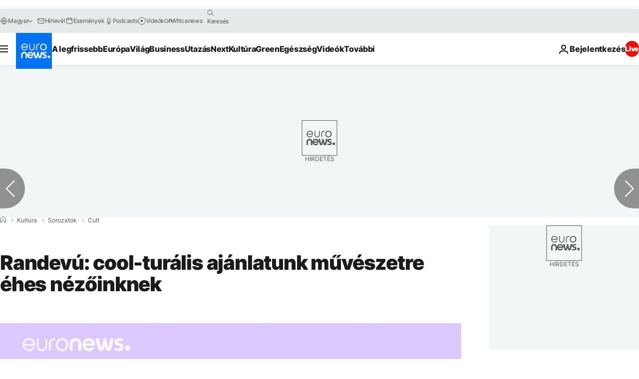

--- FILE ---
content_type: text/html
request_url: https://imasdk.googleapis.com/js/core/bridge3.733.0_debug_hu.html
body_size: 294614
content:
<!DOCTYPE html>
<html class="ima-sdk-frame">
  <head>
    <title></title>
    <style type="text/css">.buttonSlot{display:inline-block;height:100%}.overlaySelector{background:#666;border-radius:2px;cursor:pointer;height:10px;width:10px;right:5px;top:5px;position:relative}.overlaySelector:hover{background:#fff}.overlaySelector.active{background:rgb(255,204,0)}.fullSlotContainer{height:100%;text-align:center;background-color:black}.fullSlotContentContainer{display:inline-block;position:relative;width:-webkit-min-content;width:-moz-min-content;width:min-content;top:calc(50% - 65px);-webkit-transform:translateY(-50%) translateY(30px);-ms-transform:translateY(-50%) translateY(30px);transform:translateY(-50%) translateY(30px)}.fullSlotContainer .videoAdUiTitleV2{padding-left:5px;float:left;color:#999;font-family:Arial;font-size:10pt;text-decoration:none;cursor:pointer}.fullSlotBottomBar{position:absolute;bottom:5px;width:100%}.fullSlotBottomBar .wtaIcon{top:0}.ima-sdk-frame body{background:transparent;height:100%;margin:0;overflow:hidden}.ima-sdk-frame{height:100%}.ima-sdk-frame-native body{background:#000}.ima-sdk-frame-native video{bottom:0;left:0;margin:auto;right:0;top:0}.mute_panel{z-index:2147483646}.abgac{position:absolute;left:0;top:0;z-index:2147483646;display:none;width:100%;height:100%;background-color:#fafafa}.abgnac{background-color:rgba(0,0,0,.6);-webkit-transition:opacity .25s ease-out;transition:opacity .25s ease-out;opacity:0}.abgacfo{opacity:1}.mlsc{height:100%;display:-webkit-box;display:-webkit-flex;display:flex;-webkit-box-pack:center;-webkit-justify-content:center;justify-content:center;-webkit-box-align:center;-webkit-align-items:center;align-items:center}.mls{-webkit-animation:mlskf 2s linear infinite;animation:mlskf 2s linear infinite;height:50%;width:50%}.mlsd{stroke-dasharray:1,189;stroke-dashoffset:0;-webkit-animation:mlsdkf 1.4s ease-in-out infinite;animation:mlsdkf 1.4s ease-in-out infinite}@-webkit-keyframes mlskf{100%{-webkit-transform:rotate(1turn);transform:rotate(1turn)}}@keyframes mlskf{100%{-webkit-transform:rotate(1turn);transform:rotate(1turn)}}@-webkit-keyframes mlsdkf{0%{stroke-dasharray:1,189;stroke-dashoffset:0}50%{stroke-dasharray:134,189;stroke-dashoffset:-53px}100%{stroke-dasharray:134,189;stroke-dashoffset:-188px}}@keyframes mlsdkf{0%{stroke-dasharray:1,189;stroke-dashoffset:0}50%{stroke-dasharray:134,189;stroke-dashoffset:-53px}100%{stroke-dasharray:134,189;stroke-dashoffset:-188px}}.videoAdUiActionCta{position:absolute;bottom:30px;-webkit-box-sizing:border-box;box-sizing:border-box;padding:5px;max-width:75%}.uac-android-on-3p-instream.videoAdUiActionCta,.uac-ios-on-3p-instream.videoAdUiActionCta{background:-webkit-gradient(linear,left bottom,left top,from(rgba(0,0,0,0)),to(rgba(0,0,0,.4)));background:-webkit-linear-gradient(bottom,rgba(0,0,0,0),rgba(0,0,0,.4) 100%);background:linear-gradient(to top,rgba(0,0,0,0),rgba(0,0,0,.4) 100%);bottom:unset;max-width:100%;padding:12px;top:0;width:100%}.newProgressBarVariant .videoAdUiActionCta{bottom:46px}.videoAdUiActionCtaInset{font-family:arial,sans-serif;font-weight:500;font-size:16px;background:white;display:-webkit-box;display:-webkit-flex;display:flex;-webkit-box-orient:horizontal;-webkit-box-direction:normal;-webkit-flex-direction:row;flex-direction:row;border-radius:8px;-webkit-box-shadow:0 1px 3px rgba(60,64,67,.5);box-shadow:0 1px 3px rgba(60,64,67,.5);overflow:hidden;height:50px;pointer-events:auto}.uac-android-on-3p-instream .videoAdUiActionCtaInset,.uac-ios-on-3p-instream .videoAdUiActionCtaInset{background:transparent;-webkit-box-shadow:none;box-shadow:none}.videoAdUiActionCtaIconContainer{display:none;min-width:50px;z-index:1000}.uac-android-on-3p-instream .videoAdUiActionCtaIconContainer,.uac-ios-on-3p-instream .videoAdUiActionCtaIconContainer{margin-right:12px}.videoAdUiActionCtaTextAndLink{display:-webkit-box;display:-webkit-flex;display:flex;-webkit-box-orient:vertical;-webkit-box-direction:normal;-webkit-flex-direction:column;flex-direction:column;-webkit-box-pack:justify;-webkit-justify-content:space-between;justify-content:space-between;padding:5px;-webkit-box-flex:1;-webkit-flex-grow:1;flex-grow:1;overflow:hidden;max-width:250px}.uac-android-on-3p-instream .videoAdUiActionCtaTextAndLink,.uac-ios-on-3p-instream .videoAdUiActionCtaTextAndLink{max-width:none;padding:3px}.videoAdUiActionCtaText{white-space:nowrap;overflow:hidden;text-overflow:ellipsis;cursor:pointer}.uac-android-on-3p-instream .videoAdUiActionCtaText,.uac-ios-on-3p-instream .videoAdUiActionCtaText{color:#fff}.videoAdUiActionCtaLink{color:#858b8c;font-size:12px;font-weight:400;white-space:nowrap;overflow:hidden;text-overflow:ellipsis;cursor:pointer}.uac-android-on-3p-instream .videoAdUiActionCtaLink{background-image:url(https://googleads.g.doubleclick.net/pagead/images/gmob/google_play_icon_white.svg);background-repeat:no-repeat;-webkit-background-size:auto 100%;background-size:auto 100%;color:transparent}.uac-ios-on-3p-instream .videoAdUiActionCtaLink{background-image:url(https://googleads.g.doubleclick.net/pagead/images/gmob/app_store_icon_white.svg);background-repeat:no-repeat;-webkit-background-size:auto 100%;background-size:auto 100%;color:transparent}.videoAdUiActionCtaRightSide{display:-webkit-box;display:-webkit-flex;display:flex;-webkit-box-pack:center;-webkit-justify-content:center;justify-content:center;-webkit-box-orient:vertical;-webkit-box-direction:normal;-webkit-flex-direction:column;flex-direction:column;min-width:max-content;min-width:-moz-max-content;min-width:-webkit-max-content}.videoAdUiActionCtaButton{height:35px;line-height:35px;text-transform:uppercase;margin:5px;padding:0 8px;font-weight:500;font-size:14px}.uac-android-on-3p-instream .videoAdUiActionCtaButton,.uac-ios-on-3p-instream .videoAdUiActionCtaButton{margin:0;padding:0 20px}.videoAdUiActionIcon{height:50px;cursor:pointer}.actionCtaCollapsibleContainer{display:-webkit-box;display:-webkit-flex;display:flex;width:100%}.uac-android-on-3p-instream .actionCtaCollapsibleContainer,.uac-ios-on-3p-instream .actionCtaCollapsibleContainer{-webkit-box-pack:justify;-webkit-justify-content:space-between;justify-content:space-between}.videoAdUiFloatingLayer .videoAdUiActionCtaButton{border-radius:0}.videoAdUiFloatingLayer .uac-android-on-3p-instream .videoAdUiActionCtaButton{border-radius:4px;background-color:#01875f}.videoAdUiFloatingLayer .uac-ios-on-3p-instream .videoAdUiActionCtaButton{border-radius:100px;background-color:#007aff}.videoAdUiFloatingLayer .videoAdUiActionCtaInset{border-radius:0}.videoAdUiFloatingLayer .videoAdUiActionCtaTextAndLink{overflow:hidden}.videoAdUiFloatingLayer .actionCtaCollapsibleContainer.actionCtaContainerCollapsed{max-width:0;-webkit-transition:max-width 1s ease-out;transition:max-width 1s ease-out}.videoAdUiFloatingLayer .actionCtaCollapsibleContainer:not(.actionCtaContainerCollapsed),.videoAdUiFloatingLayer .videoAdUiActionCta:hover .actionCtaCollapsibleContainer{-webkit-transition:max-width 1s ease-out;transition:max-width 1s ease-out}.videoAdUiFloatingLayer .videoAdUiActionCtaExpandIcon,.videoAdUiFloatingLayer .videoAdUiActionCta:hover .videoAdUiActionCtaExpandIcon{display:block;cursor:pointer;background-color:#4688f1;position:absolute;padding-left:0;height:18px;width:18px;border-radius:50%;top:43px;left:43px;-webkit-box-shadow:0 0 2px 0 rgba(0,0,0,.12),0 2px 2px 0 rgba(0,0,0,.24);box-shadow:0 0 2px 0 rgba(0,0,0,.12),0 2px 2px 0 rgba(0,0,0,.24);opacity:0;border:none;padding:0;font-size:100%;outline:0;-webkit-transition:none;transition:none}.videoAdUiFloatingLayer .videoAdUiActionCtaExpandIcon.actionCtaExpandIconShown{opacity:1;-webkit-transition:opacity .15s cubic-bezier(0,0,.2,1) .7s;transition:opacity .15s cubic-bezier(0,0,.2,1) .7s}@media (max-width:480px){.videoAdUiActionCta{bottom:18px}.uac-android-on-3p-instream.videoAdUiActionCta,.uac-ios-on-3p-instream.videoAdUiActionCta{padding:8px}.videoAdUiActionCtaInset{height:35px;font-size:10px}.uac-android-on-3p-instream .videoAdUiActionCtaInset,.uac-ios-on-3p-instream .videoAdUiActionCtaInset{font-size:14px}.videoAdUiActionCtaButton{height:25px;line-height:25px;font-size:11px;padding:0 4px}.videoAdUiActionCtaLink{font-size:9px}.uac-android-on-3p-instream .videoAdUiActionCtaTextAndLink,.uac-ios-on-3p-instream .videoAdUiActionCtaTextAndLink{padding:1px}.videoAdUiActionIcon{height:35px}.videoAdUiActionCtaIconContainer{min-width:35px}}@media (max-aspect-ratio:1/1){.videoAdUiVariantCtaOverlay .videoAdUiBottomBar,.videoAdUiVariantCtaOverlay .rewardedAdUiBottomBar{bottom:65px}.videoAdUiVariantCtaOverlay .videoAdUiPreSkipContainer{bottom:72px}.videoAdUiVariantCtaOverlay div.videoAdUiSkipContainer{bottom:72px}.videoAdUiVariantCtaOverlay .videoAdUiSkipContainer{bottom:72px}.videoAdUiActionCtaTextAndLink{max-width:none}.videoAdUiActionCta{bottom:0;width:100%;max-width:100%}.newProgressBarVariant .videoAdUiActionCta{bottom:0}.videoAdUiActionCtaInset{width:100%}}.videoAdUiButton{border-radius:3px;-webkit-box-shadow:0 1px 1px 0 rgba(0,0,0,.4);box-shadow:0 1px 1px 0 rgba(0,0,0,.4);cursor:pointer;pointer-events:auto}.videoAdUiButtonPrimary{background-color:#4285f4;color:white}.videoAdUiButtonPrimaryInverse{color:#4285f4}.closeButtonContainer{float:right;height:24px;width:24px;padding:12px;pointer-events:auto;position:relative}.closeButtonBackground{width:24px;height:24px;background-color:#3c4043;border-radius:50%;z-index:1;position:absolute;-webkit-box-shadow:0 2px 4px rgba(0,0,0,.12);box-shadow:0 2px 4px rgba(0,0,0,.12)}.closeCountdownText{font-size:16px;color:white;width:24px;height:24px;position:absolute;font-family:Roboto,Helvetica,Arial,sans-serif;z-index:5;text-align:center;line-height:24px}.closeButtonIcon{color:white;width:24px;height:24px;position:absolute;z-index:5;text-align:center}.closeButtonIcon>svg{width:20px;height:20px;-webkit-transform:translateY(2px);-ms-transform:translateY(2px);transform:translateY(2px)}.unifyRefresh .closeButtonContainer{position:absolute;right:0;top:0;z-index:2000;float:none}.videoAdUiIconFallback .closeButtonContainer,.overlayContainer .closeButtonContainer{position:absolute;right:0;top:0;float:none;cursor:pointer;height:20px;width:20px;padding:6px}.overlayContainer .closeButtonBackground,.overlayContainer .closeButtonIcon{height:20px;width:20px}.overlayContainer .closeButtonIcon>svg{height:16px;width:16px}.ctaAdvertiserInfo{text-align:center;pointer-events:auto}.videoAdUiCtaLayer .ctaAdvertiserInfo{display:none}.videoAdUiTopBar .ctaAdvertiserInfo{padding-top:40px}.advertiserChannelThumbnailContainer{margin-bottom:10px}.advertiserChannelThumbnail{display:none;height:50px;width:50px;border-radius:50%;border:2px solid white;cursor:pointer}.advertiserDescription{font-family:arial,sans-serif;text-align:center;text-transform:lowercase;font-size:10px;color:white;margin-bottom:5px;cursor:pointer}.advertiserHeadline{font-family:arial,sans-serif;font-size:16px;color:white;margin-bottom:5px;cursor:pointer}@media (max-aspect-ratio:1/1){.videoAdUiCtaLayer .ctaAdvertiserInfo{display:block;margin-top:30px;position:absolute;left:50%;-webkit-transform:translateX(-50%);-ms-transform:translateX(-50%);transform:translateX(-50%)}}.unifyRefresh .videoAdUiCtaLayer{padding:24px 8px 0 8px;z-index:1000;pointer-events:auto}@media (max-width:480px){.advertiserChannelThumbnailContainer{margin-bottom:6px}.advertiserChannelThumbnail{height:35px;width:35px}.advertiserHeadline{font-size:12px}.advertiserDescription{font-size:8px}}@media (max-aspect-ratio:1/1){.unifyRefresh.unifyRefresh-tall .videoAdUiCtaLayer{-webkit-box-ordinal-group:2;-webkit-order:1;order:1;-webkit-flex-basis:25vh;flex-basis:25vh;display:-webkit-box;display:-webkit-flex;display:flex;-webkit-box-orient:vertical;-webkit-box-direction:normal;-webkit-flex-flow:column;flex-flow:column;-webkit-box-align:center;-webkit-align-items:center;align-items:center;-webkit-box-pack:center;-webkit-justify-content:center;justify-content:center;width:100%;position:static;margin:none;bottom:none;background-image:none;padding:0}.unifyRefresh.unifyRefresh-tall.engagement .videoAdUiCtaLayer{-webkit-box-ordinal-group:3;-webkit-order:2;order:2;-webkit-flex-basis:10vh;flex-basis:10vh;display:block}}.endcapUi,.interactiveEndcapUi{top:0;left:0;width:100%;height:100%;position:absolute}.interactiveEndcapUi .sandboxed-iframe-element{width:100%;height:100%;top:0;left:0;bottom:0;right:0;border:none;margin:0;padding:0}.learnMoreEndcapContainer{top:0;left:0;width:100%;height:100%;position:absolute;background:rgba(239,239,239,.6)}.learnMoreEndcapButton{display:inline-block;position:absolute;top:58%;left:50%;-webkit-transform:translateX(-50%);-ms-transform:translateX(-50%);transform:translateX(-50%);padding:8px 18px;font-size:larger;font-family:sans-serif;color:#3e82f7;background-color:#fff;-webkit-box-shadow:0 2px 2px 0 rgba(0,0,0,.5);box-shadow:0 2px 2px 0 rgba(0,0,0,.5);border:1px solid #ddd;text-decoration:none}.staticImageEndcapContainer{top:0;left:0;width:100%;height:100%;position:absolute;background:rgb(239,239,239)}.staticImageEndcapContainer>img{position:absolute;top:50%;left:50%;-webkit-transform:translate(-50%,-50%);-ms-transform:translate(-50%,-50%);transform:translate(-50%,-50%)}.callToActionContainer{position:absolute;top:50%;left:50%;-webkit-transform:translate(-50%,-50%);-ms-transform:translate(-50%,-50%);transform:translate(-50%,-50%);text-align:center}.callToActionButton{padding:8px 18px;font-size:12px;font-family:sans-serif;color:#4285f4;background-color:white;border:1px solid #ddd;text-decoration:none;text-transform:uppercase;cursor:pointer}.actionStaticImageEndcapContainer{top:0;left:0;width:100%;height:100%;position:absolute;background:black}.actionStaticImageEndcapContainer>img{position:absolute;top:50%;left:50%;-webkit-transform:translate(-50%,-50%);-ms-transform:translate(-50%,-50%);transform:translate(-50%,-50%);height:100%;opacity:.4;-webkit-filter:blur(10px);filter:blur(10px)}.endcapUi .rewardedAdUiBottomBar{z-index:1}.endcapUi .rewardedAdUiProgressBar{background-color:rgba(155,155,155,.4)}.endcapUi .rewardedAdUiProgress{background-color:rgba(255,255,255,.7);margin-top:-5px}.unifyRefresh.endcapUi{background:rgba(0,0,0,.84);z-index:1000;width:100%;height:100%;display:-webkit-box;display:-webkit-flex;display:flex;-webkit-box-orient:vertical;-webkit-box-direction:normal;-webkit-flex-flow:column nowrap;flex-flow:column nowrap;-webkit-box-pack:justify;-webkit-justify-content:space-between;justify-content:space-between}.unifyRefresh.endcapUi.fullEndcapImage{-webkit-box-align:center;-webkit-align-items:center;align-items:center}.unifyRefresh.endcapUi .videoAdUiTopBar{-webkit-align-self:flex-start;align-self:flex-start;width:100%;-webkit-box-flex:0;-webkit-flex-grow:0;flex-grow:0;min-height:40px;opacity:1;background:transparent;border:none}.unifyRefresh.endcapUi.fullEndcapImage .videoAdUiTopBar{position:absolute}.unifyRefresh.endcapUi:not(.fullEndcapImage) .videoAdUiEndcapContent{display:-webkit-box;display:-webkit-flex;display:flex;-webkit-box-orient:horizontal;-webkit-box-direction:normal;-webkit-flex-flow:row;flex-flow:row;-webkit-justify-content:space-around;justify-content:space-around;width:100%}.unifyRefresh.endcapUi.fullEndcapImage .videoAdUiEndcapContent{display:-webkit-box;display:-webkit-flex;display:flex;-webkit-box-orient:horizontal;-webkit-box-direction:normal;-webkit-flex-flow:row;flex-flow:row;-webkit-justify-content:space-around;justify-content:space-around;-webkit-box-align:center;-webkit-align-items:center;align-items:center;width:100%;max-width:calc(100% - 96px);height:100%;margin:16px}.unifyRefresh.endcapUi .videoAdUiEndcapCtaLayer{display:-webkit-box;display:-webkit-flex;display:flex;-webkit-box-orient:vertical;-webkit-box-direction:normal;-webkit-flex-flow:column;flex-flow:column;-webkit-box-pack:center;-webkit-justify-content:center;justify-content:center;-webkit-box-align:center;-webkit-align-items:center;align-items:center;min-width:30vw;margin:12px}.unifyRefresh.endcapUi:not(.fullEndcapImage) .videoAdUiEndcapImage{margin:12px;max-width:55vw}.unifyRefresh.endcapUi.fullEndcapImage .videoAdUiEndcapImage{height:100%;margin:16px}.unifyRefresh.endcapUi .videoAdUiEndcapCtaLayer:empty{display:none}.unifyRefresh.endcapUi .videoAdUiEndcapImage:empty{display:none}.unifyRefresh.endcapUi .staticImageEndcapContainer{background:none;-webkit-box-ordinal-group:2;-webkit-order:1;order:1;text-align:center;pointer-events:auto;background-color:transparent;height:inherit;position:static;top:auto;left:auto;width:auto}.unifyRefresh.endcapUi .staticImageEndcapContainer>img{-o-object-fit:contain;object-fit:contain;border-radius:8px;max-width:100%;max-height:100%;height:auto;width:auto}@media (max-width:480px){.callToActionButton{font-size:8px}.learnMoreEndcapButton{padding:4px 9px}}@media (max-aspect-ratio:1/1){.unifyRefresh.endcapUi{-webkit-box-orient:vertical;-webkit-box-direction:normal;-webkit-flex-flow:column nowrap;flex-flow:column nowrap}.unifyRefresh.endcapUi.fullEndcapImage .videoAdUiTopBar{position:relative}.unifyRefresh.endcapUi .videoAdUiEndcapContent{-webkit-box-orient:vertical;-webkit-box-direction:normal;-webkit-flex-flow:column;flex-flow:column;-webkit-box-align:center;-webkit-align-items:center;align-items:center;-webkit-box-flex:1;-webkit-flex-grow:1;flex-grow:1}.unifyRefresh.endcapUi.fullEndcapImage .videoAdUiEndcapContent{max-width:100%;height:auto}.unifyRefresh.endcapUi:not(.fullEndcapImage) .videoAdUiEndcapImage{margin:8px;max-width:75vw;max-height:75vh}.unifyRefresh.endcapUi.fullEndcapImage .videoAdUiEndcapImage{margin:16px}.unifyRefresh.endcapUi .staticImageEndcapContainer{max-width:none}.unifyRefresh.endcapUi .videoAdUiEndcapCtaLayer{min-height:20vh;max-width:75vw}}.imaPosterImageContainer{height:100%;width:100%;display:-webkit-box;display:-webkit-flex;display:flex;-webkit-box-align:center;-webkit-align-items:center;align-items:center;-webkit-box-pack:center;-webkit-justify-content:center;justify-content:center}.videoAdUiAction:focus{margin:1px}.videoAdUiAttribution{opacity:.9;text-align:initial;vertical-align:middle}.videoAdUiTopBar-gvn .videoAdUiAttribution{opacity:1}.videoAdUiTopBar-gvn .videoAdUiAttributionContainer{color:#e5bb00;font-size:12px;position:relative;text-shadow:none}.videoAdUiTopBar-gvn .wtaIconSvg{fill:#e5bb00}@media (min-width:800px) and (min-height:400px){.videoAdUiTopBar-gvn .videoAdUiAttribution{font-size:16px!important}}@media (max-aspect-ratio:1/1){.ima-action-ad.videoAdUi .videoAdUiBottomBar{bottom:60px}.ima-action-ad.videoAdUi.uac-android-on-3p-instream .videoAdUiBottomBar,.ima-action-ad.videoAdUi.uac-ios-on-3p-instream .videoAdUiBottomBar{bottom:0}}@media (max-aspect-ratio:1/1) and (max-width:480px){.ima-action-ad.videoAdUi .videoAdUiBottomBar{bottom:45px}.ima-action-ad.videoAdUi.uac-android-on-3p-instream .videoAdUiBottomBar,.ima-action-ad.videoAdUi.uac-ios-on-3p-instream .videoAdUiBottomBar{bottom:0}}.safeFrameView{background-color:black;width:100%;height:100%;display:-webkit-box;display:-webkit-flex;display:flex;-webkit-box-pack:center;-webkit-justify-content:center;justify-content:center;-webkit-box-align:center;-webkit-align-items:center;align-items:center}.safeFrameBottomBar{position:absolute;bottom:5px;width:100%}.videoAdUiTitleV2{color:#fff;cursor:pointer;display:inline-block;font-family:arial,sans-serif;font-weight:normal;font-size:13px;line-height:normal;margin:10px 5px 5px 5px;text-decoration:none;max-width:50%;position:relative}.ellipsisText{overflow:hidden;text-overflow:ellipsis;white-space:nowrap}.videoAdUiTitleWithAuthorIcon{margin-left:60px}.videoAdUiRtl .videoAdUiTitleWithAuthorIcon{margin-left:0;margin-right:60px}.videoAdUiTitleV2:hover{text-decoration:underline}@media (min-width:800px) and (min-height:400px){.videoAdUiTitleV2{font-size:15px}}.unifyRefresh .videoAdUiTitleV2{font-size:16px;font-family:Roboto,Helvetica,Arial,sans-serif;color:#fff;font-weight:bold;text-shadow:0 1px 5px rgba(0,0,0,.2);position:absolute;max-width:calc(100% - 96px);margin:0}.videoAdUiInstreamUxRefresh .videoAdUiTitleV2{max-width:100%;margin:0 0 0 8px;font-size:18px}.videoAdUiInstreamUxRefresh.endcap .videoAdUiTitleV2{font-size:36px;display:block;margin-top:25%;margin-left:8px}@media (max-height:360px),(max-width:640px){.videoAdUiInstreamUxRefresh.endcap .videoAdUiTitleV2{font-size:24}}@media (max-height:150px),(max-width:300px){.videoAdUiInstreamUxRefresh .videoAdUiTitleV2,.videoAdUiInstreamUxRefresh.endcap .videoAdUiTitleV2{font-size:12px}}@media (max-aspect-ratio:1/1){.unifyRefresh.unifyRefresh-tall .videoAdUiTitleV2{font-size:18px;color:#3c4043;text-shadow:none}.unifyRefresh.unifyRefresh-tall:not(.engagement) .videoAdUiTitleV2{-webkit-box-ordinal-group:3;-webkit-order:2;order:2;-webkit-box-flex:0;-webkit-flex-grow:0;flex-grow:0;max-width:100%;margin:8px 32px;white-space:normal;text-align:center;position:static}.unifyRefresh.unifyRefresh-tall.engagement .videoAdUiTitleV2{margin-top:25px}.unifyRefresh.unifyRefresh-tall.background-text-white .videoAdUiTitleV2{color:#fff}.unifyRefresh.unifyRefresh-tall.background-text-black .videoAdUiTitleV2{color:#000}.unifyRefresh.endcapUi .videoAdUiTitleV2{max-width:75vw}}.unifyRefresh.endcapUi .videoAdUiTitleV2{position:static;margin:4px;max-width:50vw}.videoAdUiAuthorNameV2{color:#ccc;cursor:pointer;display:inline-block;font-family:arial,sans-serif;font-weight:normal;font-size:12px;line-height:normal;margin:10px 5px 5px 5px;text-decoration:none;position:relative}.videoAdUiAuthorNameV2:hover{text-decoration:underline}.ellipsisText{overflow:hidden;text-overflow:ellipsis;white-space:nowrap}.unifyRefresh .videoAdUiAuthorNameV2{font-size:12px;font-weight:normal;font-family:Roboto,Helvetica,Arial,sans-serif;color:#fff;text-shadow:0 1px 5px rgba(0,0,0,.2);max-width:calc(100% - 96px);position:relative;margin:0}.videoAdUiInstreamUxRefresh .videoAdUiAuthorNameV2{margin:0 0 0 8px;font-size:14px;color:#fff}.videoAdUiInstreamUxRefresh.endcap .videoAdUiAuthorNameV2{font-size:24px;width:50%;white-space:normal;margin-left:8px}@media (max-height:150px),(max-width:300px){.videoAdUiInstreamUxRefresh .videoAdUiAuthorNameV2{font-size:11px}.videoAdUiInstreamUxRefresh.endcap .videoAdUiAuthorNameV2{font-size:12px}}@media (max-height:360px),(max-width:640px){.videoAdUiInstreamUxRefresh.endcap .videoAdUiAuthorNameV2{font-size:18px}}@media (max-aspect-ratio:1/1){.unifyRefresh.unifyRefresh-tall:not(.engagement) .videoAdUiAuthorNameV2{font-size:16px;font-weight:normal;color:rgba(0,0,0,.56);-webkit-box-ordinal-group:4;-webkit-order:3;order:3;-webkit-box-flex:0;-webkit-flex-grow:0;flex-grow:0;max-width:100%;margin:4px 16px;white-space:normal;text-align:center;text-shadow:none;position:static}.unifyRefresh.unifyRefresh-tall.engagement .videoAdUiAuthorNameV2{margin-bottom:10px;font-size:15px;color:#000;text-shadow:none}.unifyRefresh.unifyRefresh-tall.background-text-white .videoAdUiAuthorNameV2{color:#fff}.unifyRefresh.unifyRefresh-tall.background-text-black .videoAdUiAuthorNameV2{color:#000}.unifyRefresh.endcapUi .videoAdUiAuthorNameV2{max-width:75vw}}.unifyRefresh.endcapUi .videoAdUiAuthorNameV2{position:static;margin:4px;max-width:50vw}.videoAdUiAutoClose{position:absolute;bottom:15px;right:20px;color:#999;font-family:Arial;font-size:10pt}.videoAdUi{-webkit-tap-highlight-color:rgba(0,0,0,0);-webkit-user-select:none;-moz-user-select:none;-ms-user-select:none;background-color:rgba(0,0,0,0);bottom:0;height:100%;left:0;min-height:100%;pointer-events:none;position:absolute;right:0;top:0;overflow:hidden;padding:0}.videoAdUi:hover .videoAdUiTopBarTransitions{-webkit-transition:opacity ease-out .5s;transition:opacity ease-out .5s;opacity:.8}.videoAdUiTopBar{background:#000;border-bottom:1px solid #444;cursor:default;left:0;opacity:.8;padding:0;pointer-events:auto;position:relative;top:0;right:0;z-index:1000}.vpaidUi .videoAdUiTopBar{pointer-events:none}.uac-android-on-3p-instream .videoAdUiTopBar,.uac-ios-on-3p-instream .videoAdUiTopBar{display:none}.videoAdUiTopBarWithGradients{background-image:-webkit-linear-gradient(top,rgba(0,0,0,.8),rgba(0,0,0,.7) 40%,rgba(0,0,0,0) 99%);background-image:-webkit-gradient(linear,left top,left bottom,from(rgba(0,0,0,.8)),color-stop(40%,rgba(0,0,0,.7)),color-stop(99%,rgba(0,0,0,0)));background-image:linear-gradient(top,rgba(0,0,0,.8),rgba(0,0,0,.7) 40%,rgba(0,0,0,0) 99%);background-color:rgba(0,0,0,0);border-bottom:none;height:40px}.videoAdUiTopBarTransitions{-webkit-transition:opacity ease-in .5s;transition:opacity ease-in .5s;opacity:0}.videoAdUiTopBarNoFade{opacity:.8!important}.videoAdUiClickElement{height:100%;width:100%;pointer-events:auto}.unifyRefresh{background-image:-webkit-linear-gradient(top,rgba(0,0,0,.3),rgba(0,0,0,0) 80px);background-image:linear-gradient(top,rgba(0,0,0,.3),rgba(0,0,0,0) 80px)}.unifyRefresh.videoAdUi{z-index:1000}.unifyRefresh .videoAdUiClickElement{position:absolute;display:-webkit-box;display:-webkit-flex;display:flex;-webkit-box-align:center;-webkit-align-items:center;align-items:center;-webkit-box-pack:center;-webkit-justify-content:center;justify-content:center}.unifyRefresh .rewardedAdUiTopBar{position:absolute;top:0;width:100%}.videoAdUiInstreamUxRefresh .videoAdUiTopBar{opacity:1;display:-webkit-box;display:-webkit-flex;display:flex}.videoAdUiInstreamUxRefresh .videoAdUiTopBarTextContainer{-webkit-box-ordinal-group:2;-webkit-order:1;order:1;display:-webkit-box;display:-webkit-flex;display:flex;-webkit-box-orient:vertical;-webkit-box-direction:normal;-webkit-flex-direction:column;flex-direction:column;-webkit-box-flex:1;-webkit-flex-grow:1;flex-grow:1;height:54px;overflow:hidden;-webkit-box-pack:center;-webkit-justify-content:center;justify-content:center}.videoAdUiInstreamUxRefresh .videoAdUiTopBarCollapsed .videoAdUiTopBarTextContainer{display:none}.videoAdUiInstreamUxRefresh .videoAdUiTopBarWithGradients{background-image:-webkit-linear-gradient(180deg,rgba(0,0,0,.8) 0,rgba(0,0,0,0) 100%);background-image:-webkit-gradient(linear,left top,left bottom,from(rgba(0,0,0,.8)),to(rgba(0,0,0,0)));background-image:-webkit-linear-gradient(top,rgba(0,0,0,.8) 0,rgba(0,0,0,0) 100%);background-image:linear-gradient(180deg,rgba(0,0,0,.8) 0,rgba(0,0,0,0) 100%);height:86px;-webkit-box-align:center;-webkit-align-items:center;align-items:center}.videoAdUiInstreamUxRefresh.endcap .videoAdUiTopBar{background:none;border:none}.videoAdUiInstreamUxRefresh .videoAdUiClickElement{position:absolute;top:0}.videoAdUiInstreamUxRefresh .videoAdUiClickElementPaused{background-color:rgba(0,0,0,.5)}.videoAdUiInstreamUxRefresh .videoAdUiTopBarCollapsed{background:none}.videoAdUiInstreamUxRefresh.endcap{background:rgba(255,255,255,.5)}@media (max-height:320px),(max-width:640px){.videoAdUiInstreamUxRefresh .videoAdUiTopBarWithGradients{height:70px}}@media (max-height:150px),(max-width:300px){.videoAdUiInstreamUxRefresh .videoAdUiTopBarWithGradients{height:48px}.videoAdUiInstreamUxRefresh .videoAdUiTopBarTextContainer{height:32px}}@media (max-aspect-ratio:1/1){.unifyRefresh.unifyRefresh-tall{background-image:none;display:-webkit-box;display:-webkit-flex;display:flex;-webkit-box-orient:vertical;-webkit-box-direction:normal;-webkit-flex-direction:column;flex-direction:column;-webkit-box-align:center;-webkit-align-items:center;align-items:center;-webkit-box-pack:center;-webkit-justify-content:center;justify-content:center}.unifyRefresh.unifyRefresh-tall:not(.engagement) .videoAdUiClickElement{-webkit-box-ordinal-group:3;-webkit-order:2;order:2;height:56vw;margin:12px 0;position:static}.unifyRefresh.unifyRefresh-tall.engagement .videoAdUiClickElement{-webkit-box-ordinal-group:2;-webkit-order:1;order:1;position:static}}.videoAdUiBottomBar{background-image:-webkit-linear-gradient(bottom,rgba(0,0,0,.5),rgba(0,0,0,.4) 60%,rgba(0,0,0,0) 99%);background-image:-webkit-gradient(linear,left bottom,left top,from(rgba(0,0,0,.5)),color-stop(60%,rgba(0,0,0,.4)),color-stop(99%,rgba(0,0,0,0)));background-image:linear-gradient(bottom,rgba(0,0,0,.5),rgba(0,0,0,.4) 60%,rgba(0,0,0,0) 99%);bottom:0;padding:0;pointer-events:auto;position:absolute;width:100%;z-index:1000}.videoAdUiProgressBar{background-color:#fff;bottom:0;cursor:default;left:0;pointer-events:auto;position:absolute;width:100%;z-index:1000}.videoAdUiBuffer{height:4px;width:0;display:none}.videoAdUiProgress{background-image:-webkit-linear-gradient(top,rgb(255,236,123),rgb(222,164,5));background-image:-webkit-gradient(linear,left top,left bottom,from(top,rgb(255,236,123),rgb(222,164,5)));background-image:linear-gradient(top,rgb(255,236,123),rgb(222,164,5));border-right:solid 1px #666;height:4px;opacity:.9;width:0}.videoAdUiAttributionContainer{color:#fff;display:inline-block;font-family:arial,sans-serif;font-weight:normal;font-size:11px;left:0;padding-right:10px;line-height:normal;padding:5px;pointer-events:auto;text-shadow:0 0 5px rgba(0,0,0,.8);bottom:0;position:absolute;cursor:default}.videoAdUiAttribution{display:inline-block;opacity:.9;text-align:initial}.rtl .videoAdUiAttribution{direction:rtl}.videoAdUiInstreamUxRefresh .videoAdUiAttributionContainer{left:20px;font-family:Roboto,Helvetica,Arial,sans-serif;font-style:normal;font-weight:500;font-size:14px;line-height:10px}.videoAdUiInstreamUxRefresh .videoAdUiBottomBarCollapsed .videoAdUiAttributionContainer{display:none}.videoAdUiInstreamUxRefresh .videoAdUiBottomBar{background:none}@media (max-height:150px),(max-width:300px){.videoAdUiInstreamUxRefresh .videoAdUiAttributionContainer{font-size:10px}}@media (min-width:800px) and (min-height:400px){.videoAdUiAttribution{font-size:13px}}.videoAdUiWtaIconContainer{display:inline-block}.unifyRefresh.endcapUi .videoAdUiBottomBar{width:100%;-webkit-box-flex:0;-webkit-flex-grow:0;flex-grow:0;min-height:40px;position:static;bottom:auto;background-image:none}.unifyRefresh.endcapUi.fullEndcapImage .videoAdUiBottomBar{min-height:0}@media (max-aspect-ratio:1/1){.unifyRefresh.endcapUi .videoAdUiBottomBar{min-height:0}}.videoAdUiIconImage{cursor:pointer;width:40px;height:40px}.videoAdUiIconImage:hover{opacity:.6}.videoAdUiIconV2{display:inline-block;position:relative;z-index:1000}#google-rewarded-video .videoAdUiIconV2{position:absolute}.videoAdUiIconV2>img{cursor:pointer}.videoAdUiIconV2>img:hover{opacity:.6}.authorIcon.videoAdUiIconV2{background:#000;height:40px;margin:0 10px;background:none}.authorIcon.videoAdUiIconV2>img{width:40px;height:40px}.vastIcon.videoAdUiIconV2{height:20px;width:100px;margin:2px 2px;pointer-events:auto}.vastIcon.videoAdUiIconV2>img{max-width:100%;max-height:100%;display:block}.vastIcon.videoAdUiIconV2.freeplayAtv{padding:8px;background:rgba(14,14,15,.4);margin-top:20px;margin-left:24px;border-radius:8px;pointer-events:auto}.vastIcon.videoAdUiIconV2.freeplayAtv>img{color:#e8eaed;display:block}.unifyRefresh .authorIcon.videoAdUiIconV2{height:40px;width:40px;margin:0 8px 0 0}.unifyRefresh .authorIcon.videoAdUiIconV2>img{width:100%;height:100%}.videoAdUiInstreamUxRefresh .authorIcon.videoAdUiIconV2{-webkit-box-ordinal-group:1;-webkit-order:0;order:0;margin:8px 0 8px 8px;height:54px;font-size:18px}.videoAdUiInstreamUxRefresh .authorIcon.videoAdUiIconV2>img{width:54px;height:54px}.videoAdUiInstreamUxRefresh .videoAdUiTopBarCollapsed .authorIcon.videoAdUiIconV2{display:none}@media (max-height:150px),(max-width:300px){.videoAdUiInstreamUxRefresh .authorIcon.videoAdUiIconV2{height:32px}.videoAdUiInstreamUxRefresh .authorIcon.videoAdUiIconV2>img{width:32px;height:32px}}@media (max-aspect-ratio:1/1){.unifyRefresh.unifyRefresh-tall .authorIcon.videoAdUiIconV2{-webkit-box-ordinal-group:2;-webkit-order:1;order:1;-webkit-box-flex:0;-webkit-flex-grow:0;flex-grow:0;height:56px;width:56px;margin:0}.unifyRefresh.unifyRefresh-tall.engagement .authorIcon.videoAdUiIconV2{margin:16px}}.unifyRefresh.endcapUi .authorIcon.videoAdUiIconV2{height:56px;width:56px;margin:8px}.videoAdUiIconFallback{position:fixed;overflow:hidden;left:50%;top:50%;-o-object-fit:none;object-fit:none;-webkit-transform:translate(-50%,-50%);-ms-transform:translate(-50%,-50%);transform:translate(-50%,-50%)}.videoAdUiLearnMore{color:#fff;cursor:pointer;display:inline-block;float:right;font-family:arial,sans-serif;font-weight:normal;font-size:16px;line-height:normal;padding:5px}.videoAdUiRtl .videoAdUiLearnMore{float:left}.learnMoreContainer{top:0;left:0;width:100%;height:100%;position:absolute;background:rgba(239,239,239,.6)}.learnMoreButton{display:inline-block;position:absolute;top:58%;left:50%;-webkit-transform:translateX(-50%);-ms-transform:translateX(-50%);transform:translateX(-50%);padding:8px 18px;font-size:larger;font-family:sans-serif;color:#3e82f7;background-color:#fff;-webkit-box-shadow:0 2px 2px 0 rgba(0,0,0,.5);box-shadow:0 2px 2px 0 rgba(0,0,0,.5);border:1px solid #ddd;text-decoration:none}.unifyRefresh .learnMoreContainer{position:absolute;margin:0 12px 12px 0;bottom:0;right:0;pointer-events:auto;z-index:1001;width:auto;height:auto;left:auto;background:transparent;top:auto}.unifyRefresh.gma-instream .learnMoreContainer{margin:12px 12px 0 0;top:0;bottom:auto}.unifyRefresh .learnMoreButton{color:#fff;font-family:Roboto,Helvetica,Arial,sans-serif;font-size:12px;background-color:#3c4043;border:none;border-radius:4px;-webkit-filter:drop-shadow(0 0 2px rgba(0,0,0,.12)) drop-shadow(0 2px 2px rgba(0,0,0,.24));filter:drop-shadow(0 0 2px rgba(0,0,0,.12)) drop-shadow(0 2px 2px rgba(0,0,0,.24));padding:8px 24px;text-align:center;position:static;top:auto;left:auto;-webkit-transform:none;-ms-transform:none;transform:none;-webkit-box-shadow:none;box-shadow:none}.unifyRefresh .learnMoreButton.black-learn-more-text{color:#000}.unifyRefresh .learnMoreButton.white-learn-more-button{background-color:#fff}.unifyRefresh.gma-instream .learnMoreButton{font-size:18px}.unifyRefresh.endcapUi .learnMoreContainer{-webkit-box-ordinal-group:3;-webkit-order:2;order:2;margin:8px;position:static;top:auto;left:auto;width:auto;height:auto;-webkit-transform:none;-ms-transform:none;transform:none;background:none}.unifyRefresh.endcapUi .learnMoreButton{padding:8px 24px;font-size:14px;font-family:Roboto,Helvetica,Arial,sans-serif;color:#3c4043;background-color:#fff;border-radius:4px;font-weight:bold;pointer-events:auto;text-align:center;position:static;top:auto;left:auto;width:auto;height:auto;-webkit-transform:none;-ms-transform:none;transform:none;border:none;-webkit-box-shadow:none;box-shadow:none}@media (max-width:480px){.learnMoreButton{padding:4px 9px}}.videoAdUiInstreamUxRefresh .learnMoreContainer{-webkit-box-ordinal-group:3;-webkit-order:2;order:2;position:relative;width:auto;height:auto;background:none;margin-left:auto;padding:8px;white-space:nowrap}.videoAdUiInstreamUxRefresh .learnMoreButton{position:relative;padding:15px;top:auto;left:auto;-webkit-transform:none;-ms-transform:none;transform:none;font-size:18px;font-family:Roboto,Helvetica,Arial,sans-serif;border-radius:4px;font-weight:bold;pointer-events:auto;text-align:center;border:1px solid #b2b2b2;-webkit-box-sizing:border-box;box-sizing:border-box;cursor:pointer;-webkit-box-shadow:none;box-shadow:none;min-width:125px;-webkit-flex-shrink:0;flex-shrink:0}.videoAdUiInstreamUxRefresh .videoAdUiTopBarCollapsed .learnMoreButton{color:#fff;background:rgba(0,0,0,.2);border:1px solid #fff}.videoAdUiRtl.videoAdUiInstreamUxRefresh .learnMoreContainer{margin-right:auto;margin-left:unset}@media (max-height:150px),(max-width:300px){.videoAdUiInstreamUxRefresh .learnMoreButton{padding:8px;font-size:12px;min-width:80px}}@media (max-aspect-ratio:1/1){.unifyRefresh.unifyRefresh-tall .learnMoreContainer{-webkit-box-ordinal-group:4;-webkit-order:3;order:3;-webkit-flex-basis:25vh;flex-basis:25vh;display:-webkit-box;display:-webkit-flex;display:flex;-webkit-box-orient:vertical;-webkit-box-direction:normal;-webkit-flex-flow:column;flex-flow:column;-webkit-box-align:center;-webkit-align-items:center;align-items:center;-webkit-box-pack:center;-webkit-justify-content:center;justify-content:center;margin:0;position:static;top:auto;left:auto;width:auto;height:auto;-webkit-transform:none;-ms-transform:none;transform:none;border:none;-webkit-box-shadow:none;box-shadow:none}.unifyRefresh.unifyRefresh-tall.engagement .learnMoreContainer{padding:10px;-webkit-flex-basis:auto;flex-basis:auto;width:80%}.unifyRefresh.unifyRefresh-tall .learnMoreButton{font-size:15px;letter-spacing:.54px;padding:12px 24px;min-width:140px;max-width:80vh}.unifyRefresh.unifyRefresh-tall.engagement .learnMoreButton{background-color:#0084ff;min-width:100%;width:100%}.unifyRefresh.endcapUi .learnMoreButton{padding:12px 48px}}.overlayContainer{position:relative;display:inline-block}.overlayContainer.clickable img{cursor:pointer}.overlayContainer.clickable .overlayTextContainer{cursor:pointer}.autoalign{text-align:center;bottom:0}.nonLinearContainer{position:absolute;width:100%}.overlayContainer.scalable{min-width:320px;max-width:450px;width:100%;margin:auto}.overlayTextContainer{background-image:-webkit-linear-gradient(top,rgba(20,20,20,.6),rgba(209,209,209,.6));background-image:-webkit-gradient(linear,left top,left bottom,from(rgba(20,20,20,.6)),to(rgba(209,209,209,.6)));background-image:linear-gradient(top,rgba(20,20,20,.6),rgba(209,209,209,.6));border:1px solid rgba(102,102,102,.7);border-radius:3px;text-align:left;margin-bottom:5px;padding-left:10px;padding-top:3px;padding-bottom:10px}.overlayTextImage{-webkit-box-shadow:rgba(0,0,0,.5) 0 3px 5px;box-shadow:rgba(0,0,0,.5) 0 3px 5px;height:57px;width:79px}.textImageDuration{background:#000;color:#fff;font:10px arial,sans-serif;padding:2px;position:absolute;right:0;bottom:7px}.overlayTextTitle{text-decoration:underline;color:#fff;display:block;font:bold 14px arial,sans-serif;margin:7px 16px 0 0;overflow:hidden;padding-bottom:4px;text-overflow:ellipsis;text-shadow:rgba(0,0,0,.7) 0 4px 4px;white-space:nowrap}.overlayTextDescription{color:#fff;font:12px arial,sans-serif;margin-top:-3px;overflow:hidden;text-overflow:ellipsis;text-shadow:rgba(0,0,0,.7) 0 4px 4px;white-space:nowrap}.overlayTextUrl{bottom:7px;color:rgb(249,252,192);font:bold 11px arial,sans-serif;left:10px;text-decoration:none;text-shadow:rgba(0,0,0,.7) 0 4px 4px}.textImageContainer{float:left;position:relative;margin:3px 10px 0 0}.overlayTextAttribution{bottom:12px;color:#fff;font:11px arial,sans-serif;position:absolute;right:5px;text-decoration:none;text-shadow:rgba(0,0,0,.7) 0 4px 4px}.unifyRefresh .videoAdUiPlayPauseControl{opacity:0;pointer-events:none;-webkit-transition:opacity .2s;transition:opacity .2s;-webkit-filter:drop-shadow(0 0 10px rgba(0,0,0,.5));filter:drop-shadow(0 0 10px rgba(0,0,0,.5))}.unifyRefresh .videoAdUiPlayPauseControl.fade-in{opacity:1;pointer-events:auto}.unifyRefresh .videoAdUiPlayPauseControl svg{width:56px;height:56px}.videoAdUiPlayPauseControl.fullScreen{opacity:0;pointer-events:none;-webkit-transition:opacity .2s;transition:opacity .2s;-webkit-filter:drop-shadow(0 0 10px rgba(0,0,0,.5));filter:drop-shadow(0 0 10px rgba(0,0,0,.5));height:100%;width:100%;background-color:rgba(0,0,0,.5);display:-webkit-box;display:-webkit-flex;display:flex;-webkit-box-pack:center;-webkit-justify-content:center;justify-content:center;-webkit-box-align:center;-webkit-align-items:center;align-items:center}.videoAdUiPlayPauseControl.fullScreen.fade-in{opacity:1;pointer-events:auto}.videoAdUiPlayPauseControl.fullScreen .videoAdUiPauseIcon{width:80px;height:80px}.videoAdUiPlayPauseControl.fullScreen svg{width:80px;height:80px}.videoAdUiInstreamUxRefresh .videoAdUiPlayPauseControl{pointer-events:auto}@media (max-height:150px),(max-width:300px){.videoAdUiPlayPauseControl.fullScreen .videoAdUiPauseIcon{width:40px;height:40px}.videoAdUiPlayPauseControl.fullScreen svg{width:40px;height:40px}}.recallButtonContainer{height:12px;width:24px}.autoalign .recallButtonContainer{margin:auto}.recallButtonBackground{width:100%;height:100%;background-color:rgba(200,200,200,.5);border:solid rgba(255,255,255,.5) 1px}.recallButtonBackground:hover{background-color:#fff;border:solid rgba(0,0,0,.5) 1px}.recallButtonIcon{z-index:1000;cursor:pointer}.videoAdUiPreSkipContainer{bottom:22px;cursor:default;padding:15px 0 15px 15px;pointer-events:auto;position:absolute;right:0;z-index:1000}#google-rewarded-video .videoAdUiPreSkipContainer{bottom:55px}.limaRewardedUiV2 .videoAdUiPreSkipContainer{bottom:0}.videoAdUi-mobile .videoAdUiPreSkipContainer{bottom:11px;padding:8px 0 8px 8px}.videoAdUiPreSkipButton{background:rgba(0,0,0,.8);min-width:155px;padding:6px}.videoAdUi-mobile .videoAdUiPreSkipButton{min-width:105px}.noTextSkipButton .videoAdUiPreSkipButton{min-width:30px}.videoAdUiPreSkipText{color:#e6e6e6;font-family:arial,sans-serif;font-weight:normal;font-size:11px;line-height:21px;padding-right:0;text-align:center;display:inline-block;width:100%;vertical-align:middle}.gma-instream .videoAdUiPreSkipText{font-size:14px;line-height:24px}.videoAdUiSkipContainer{-webkit-tap-highlight-color:rgba(0,0,0,0);bottom:22px;cursor:pointer;padding:15px 0 15px 15px;pointer-events:auto;position:absolute;right:0;z-index:1000}#google-rewarded-video .videoAdUiSkipContainer{bottom:55px}.videoAdUi-mobile .videoAdUiSkipContainer{bottom:11px;padding:8px 0 8px 8px}.videoAdUiSkipWidgetV2 .videoAdUiPreSkipContainer,.videoAdUiSkipWidgetV2 .videoAdUiSkipContainer{bottom:0}.raisedSkipButton.videoAdUiSkipWidgetV2 .videoAdUiPreSkipContainer,.raisedSkipButton.videoAdUiSkipWidgetV2 .videoAdUiSkipContainer,.gma-instream .videoAdUiSkipWidgetV2 .videoAdUiPreSkipContainer,.gma-instream .videoAdUiSkipWidgetV2 .videoAdUiSkipContainer{bottom:22px}.videoAdUi-mobile .raisedSkipButton.videoAdUiSkipWidgetV2 .videoAdUiPreSkipContainer,.videoAdUi-mobile .raisedSkipButton.videoAdUiSkipWidgetV2 .videoAdUiSkipContainer{bottom:11px}.raisedSkipButton .videoAdUiAction:focus{margin:1px}.videoAdUiAction{-webkit-tap-highlight-color:rgba(0,0,0,0);background:rgba(0,0,0,.8);border:1px solid rgba(255,255,255,.5);border-right:0;-webkit-box-sizing:content-box;box-sizing:content-box;color:#fff;cursor:pointer;direction:ltr;font-family:arial,sans-serif;font-weight:normal;font-size:18px;line-height:normal;min-width:150px;padding:10px 7px;text-align:center}.videoAdUiAction.autofocused:focus{outline-width:0}.videoAdUi-mobile .videoAdUiAction{font-size:16px;min-width:100px;padding:6px 7px}.videoAdUiAction:hover{border-color:rgb(255,255,255)}.gma-instream .videoAdUiAction{border-width:0;background:rgba(0,0,0,.7)}.videoAdUiSkipButtonExperimentalText{display:inline-block;font-size:18px;vertical-align:middle;width:auto}.videoAdUiSkipIcon{display:inline-block;height:24px;margin-left:2px;vertical-align:middle;width:24px}.videoAdUiSkipIcon>svg{fill:white;height:24px;width:24px;-webkit-filter:drop-shadow(0 1px 5px rgba(0,0,0,.2));filter:drop-shadow(0 1px 5px rgba(0,0,0,.2))}.gma-instream .videoAdUiSkipIcon{margin-left:5px}.videoAdUiSkipButton{line-height:normal;min-width:0;padding:7px 6px 7px 10px;width:auto;margin:0}.gma-instream .videoAdUiSkipButton{padding-left:15px;padding-right:8px;font-size:18px}@media (min-width:800px) and (min-height:400px){.videoAdUiPreSkipButton{min-width:200px}.videoAdUiPreSkipText{font-size:13px;padding-right:6px}.gma-instream .videoAdUiPreSkipText{font-size:18px}.raisedSkipButton .videoAdUiAction{min-width:200px!important}}.videoAdUiInstreamUxRefresh .videoAdUiPreSkipButton{border-radius:4px 0 0 4px;padding:6px 0;min-width:20px}.videoAdUiInstreamUxRefresh .videoAdUiPreSkipText{font-size:14px}.videoAdUiInstreamUxRefresh .videoAdUiSkipButton{border-radius:4px 0 0 4px}@media (max-height:150px),(max-width:300px){.videoAdUiInstreamUxRefresh .videoAdUiPreSkipText,.videoAdUiInstreamUxRefresh .videoAdUiSkipButtonExperimentalText{font-size:12px}.videoAdUiInstreamUxRefresh .videoAdUiSkipButton{padding:3px 4px;min-width:60px}.videoAdUiInstreamUxRefresh .videoAdUiSkipIcon{height:16px;width:16px}.videoAdUiInstreamUxRefresh .videoAdUiSkipIcon>svg{height:16px;width:16px}.videoAdUiInstreamUxRefresh .videoAdUiSkipWidgetV2 .videoAdUiPreSkipContainer,.videoAdUiInstreamUxRefresh .videoAdUiSkipWidgetV2 .videoAdUiSkipContainer{bottom:15px}}.wtaIcon{cursor:pointer;padding:5px;position:relative;top:3px}.smallWtaIcon .wtaIcon{top:0}.smallWtaIcon.videoAdUiWtaIconContainer{opacity:.9;text-align:initial;vertical-align:middle;cursor:pointer;padding-left:5px;height:14px}.smallWtaIcon .wtaIconSvg{width:15px;height:15px}.unifyRefresh .videoAdUiWtaIconContainer{pointer-events:auto;display:-webkit-box;display:-webkit-flex;display:flex;-webkit-box-orient:horizontal;-webkit-box-direction:normal;-webkit-flex-flow:row;flex-flow:row;-webkit-box-align:center;-webkit-align-items:center;align-items:center;-webkit-box-pack:start;-webkit-justify-content:flex-start;justify-content:flex-start;margin:4px 8px;position:absolute}.unifyRefresh .wtaIcon{position:static;padding:0 4px}.unifyRefresh .wtaIcon>svg{fill:white;height:16px;width:16px;-webkit-filter:drop-shadow(0 1px 5px rgba(0,0,0,.2));filter:drop-shadow(0 1px 5px rgba(0,0,0,.2))}.unifyRefresh .wtaIconAdBadge{font-family:Roboto,Helvetica,Arial,sans-serif;font-size:12px;padding:0 4px;background-color:transparent;border-style:solid;border-width:thin;border-color:white;border-radius:2px;color:white}@media (max-aspect-ratio:1/1){.unifyRefresh.unifyRefresh-tall .wtaIconAdBadge{color:rgba(0,0,0,.56);border-color:rgba(0,0,0,.56)}.unifyRefresh.unifyRefresh-tall .wtaIcon>svg{fill:rgba(0,0,0,.56);-webkit-filter:unset;filter:unset}}.overlayContainer .videoAdUiWtaIconContainer{position:absolute;top:6px;right:30px}.videoAdUiInstreamUxRefresh .videoAdUiWtaIconContainer{pointer-events:auto;display:-webkit-box;display:-webkit-flex;display:flex;-webkit-box-orient:horizontal;-webkit-box-direction:normal;-webkit-flex-flow:row;flex-flow:row;-webkit-box-align:center;-webkit-align-items:center;align-items:center;-webkit-box-pack:start;-webkit-justify-content:flex-start;justify-content:flex-start;padding:2px 0;-webkit-box-ordinal-group:1;-webkit-order:0;order:0}.videoAdUiInstreamUxRefresh .wtaIconAdBadge{font-family:Roboto,Helvetica,Arial,sans-serif;padding-left:4px;color:#80868b;background-color:#fff;height:17px;width:32px;border:1px solid #e8eaed;font-size:12px;border-radius:4px;margin-left:-4px;margin-bottom:-4px}.videoAdUiInstreamUxRefresh .wtaIconAdBadge>svg{fill:#80868b;height:16px;width:16px;margin-bottom:-4px}sentinel{}</style><script type="text/javascript">// Copyright 2011 Google Inc. All Rights Reserved.
(function(){var m,aa=typeof Object.create=="function"?Object.create:function(a){var b=function(){};b.prototype=a;return new b},ba=typeof Object.defineProperties=="function"?Object.defineProperty:function(a,b,c){if(a==Array.prototype||a==Object.prototype)return a;a[b]=c.value;return a},ca=function(a){a=["object"==typeof globalThis&&globalThis,a,"object"==typeof window&&window,"object"==typeof self&&self,"object"==typeof global&&global];for(var b=0;b<a.length;++b){var c=a[b];if(c&&c.Math==Math)return c}throw Error("Cannot find global object");
},da=ca(this),ea="Int8 Uint8 Uint8Clamped Int16 Uint16 Int32 Uint32 Float32 Float64".split(" ");da.BigInt64Array&&(ea.push("BigInt64"),ea.push("BigUint64"));var ha=function(a,b){if(b)for(var c=0;c<ea.length;c++)fa(ea[c]+"Array.prototype."+a,b)},ia=function(a,b){b&&fa(a,b)},fa=function(a,b){var c=da;a=a.split(".");for(var d=0;d<a.length-1;d++){var e=a[d];if(!(e in c))return;c=c[e]}a=a[a.length-1];d=c[a];b=b(d);b!=d&&b!=null&&ba(c,a,{configurable:!0,writable:!0,value:b})},ka;
if(typeof Object.setPrototypeOf=="function")ka=Object.setPrototypeOf;else{var la;a:{var ma={a:!0},na={};try{na.__proto__=ma;la=na.a;break a}catch(a){}la=!1}ka=la?function(a,b){a.__proto__=b;if(a.__proto__!==b)throw new TypeError(a+" is not extensible");return a}:null}
var oa=ka,q=function(a,b){a.prototype=aa(b.prototype);a.prototype.constructor=a;if(oa)oa(a,b);else for(var c in b)if(c!="prototype")if(Object.defineProperties){var d=Object.getOwnPropertyDescriptor(b,c);d&&Object.defineProperty(a,c,d)}else a[c]=b[c];a.Pc=b.prototype},pa=function(a){var b=0;return function(){return b<a.length?{done:!1,value:a[b++]}:{done:!0}}},r=function(a){var b=typeof Symbol!="undefined"&&Symbol.iterator&&a[Symbol.iterator];if(b)return b.call(a);if(typeof a.length=="number")return{next:pa(a)};
throw Error(String(a)+" is not an iterable or ArrayLike");},v=function(a){if(!(a instanceof Array)){a=r(a);for(var b,c=[];!(b=a.next()).done;)c.push(b.value);a=c}return a},sa=function(a){return qa(a,a)},qa=function(a,b){a.raw=b;Object.freeze&&(Object.freeze(a),Object.freeze(b));return a},ta=function(a,b){return Object.prototype.hasOwnProperty.call(a,b)},ua=typeof Object.assign=="function"?Object.assign:function(a,b){if(a==null)throw new TypeError("No nullish arg");a=Object(a);for(var c=1;c<arguments.length;c++){var d=
arguments[c];if(d)for(var e in d)ta(d,e)&&(a[e]=d[e])}return a};ia("Object.assign",function(a){return a||ua});var va=function(){this.C=!1;this.o=null;this.j=void 0;this.g=1;this.K=this.l=0;this.A=null},wa=function(a){if(a.C)throw new TypeError("Generator is already running");a.C=!0};va.prototype.B=function(a){this.j=a};var xa=function(a,b){a.A={cl:b,ro:!0};a.g=a.l||a.K};va.prototype.return=function(a){this.A={return:a};this.g=this.K};
var x=function(a,b,c){a.g=c;return{value:b}},za=function(a,b){a.g=b;a.l=0},Aa=function(a){a.l=0;var b=a.A.cl;a.A=null;return b},Ba=function(a){this.g=new va;this.j=a},Ea=function(a,b){wa(a.g);var c=a.g.o;if(c)return Ca(a,"return"in c?c["return"]:function(d){return{value:d,done:!0}},b,a.g.return);a.g.return(b);return Da(a)},Ca=function(a,b,c,d){try{var e=b.call(a.g.o,c);if(!(e instanceof Object))throw new TypeError("Iterator result "+e+" is not an object");if(!e.done)return a.g.C=!1,e;var f=e.value}catch(g){return a.g.o=
null,xa(a.g,g),Da(a)}a.g.o=null;d.call(a.g,f);return Da(a)},Da=function(a){for(;a.g.g;)try{var b=a.j(a.g);if(b)return a.g.C=!1,{value:b.value,done:!1}}catch(c){a.g.j=void 0,xa(a.g,c)}a.g.C=!1;if(a.g.A){b=a.g.A;a.g.A=null;if(b.ro)throw b.cl;return{value:b.return,done:!0}}return{value:void 0,done:!0}},Fa=function(a){this.next=function(b){wa(a.g);a.g.o?b=Ca(a,a.g.o.next,b,a.g.B):(a.g.B(b),b=Da(a));return b};this.throw=function(b){wa(a.g);a.g.o?b=Ca(a,a.g.o["throw"],b,a.g.B):(xa(a.g,b),b=Da(a));return b};
this.return=function(b){return Ea(a,b)};this[Symbol.iterator]=function(){return this}},Ga=function(a){function b(d){return a.next(d)}function c(d){return a.throw(d)}return new Promise(function(d,e){function f(g){g.done?d(g.value):Promise.resolve(g.value).then(b,c).then(f,e)}f(a.next())})},y=function(a){return Ga(new Fa(new Ba(a)))},Ha=function(){for(var a=Number(this),b=[],c=a;c<arguments.length;c++)b[c-a]=arguments[c];return b};ia("globalThis",function(a){return a||da});
ia("Reflect.setPrototypeOf",function(a){return a?a:oa?function(b,c){try{return oa(b,c),!0}catch(d){return!1}}:null});ia("Symbol",function(a){if(a)return a;var b=function(f,g){this.g=f;ba(this,"description",{configurable:!0,writable:!0,value:g})};b.prototype.toString=function(){return this.g};var c="jscomp_symbol_"+(Math.random()*1E9>>>0)+"_",d=0,e=function(f){if(this instanceof e)throw new TypeError("Symbol is not a constructor");return new b(c+(f||"")+"_"+d++,f)};return e});
ia("Symbol.iterator",function(a){if(a)return a;a=Symbol("Symbol.iterator");ba(Array.prototype,a,{configurable:!0,writable:!0,value:function(){return Ia(pa(this))}});return a});var Ia=function(a){a={next:a};a[Symbol.iterator]=function(){return this};return a};
ia("Promise",function(a){function b(){this.g=null}function c(g){return g instanceof e?g:new e(function(h){h(g)})}if(a)return a;b.prototype.j=function(g){if(this.g==null){this.g=[];var h=this;this.l(function(){h.A()})}this.g.push(g)};var d=da.setTimeout;b.prototype.l=function(g){d(g,0)};b.prototype.A=function(){for(;this.g&&this.g.length;){var g=this.g;this.g=[];for(var h=0;h<g.length;++h){var k=g[h];g[h]=null;try{k()}catch(l){this.o(l)}}}this.g=null};b.prototype.o=function(g){this.l(function(){throw g;
})};var e=function(g){this.g=0;this.l=void 0;this.j=[];this.B=!1;var h=this.A();try{g(h.resolve,h.reject)}catch(k){h.reject(k)}};e.prototype.A=function(){function g(l){return function(n){k||(k=!0,l.call(h,n))}}var h=this,k=!1;return{resolve:g(this.G),reject:g(this.o)}};e.prototype.G=function(g){if(g===this)this.o(new TypeError("A Promise cannot resolve to itself"));else if(g instanceof e)this.fa(g);else{a:switch(typeof g){case "object":var h=g!=null;break a;case "function":h=!0;break a;default:h=
!1}h?this.F(g):this.C(g)}};e.prototype.F=function(g){var h=void 0;try{h=g.then}catch(k){this.o(k);return}typeof h=="function"?this.O(h,g):this.C(g)};e.prototype.o=function(g){this.K(2,g)};e.prototype.C=function(g){this.K(1,g)};e.prototype.K=function(g,h){if(this.g!=0)throw Error("Cannot settle("+g+", "+h+"): Promise already settled in state"+this.g);this.g=g;this.l=h;this.g===2&&this.J();this.P()};e.prototype.J=function(){var g=this;d(function(){if(g.D()){var h=da.console;typeof h!=="undefined"&&
h.error(g.l)}},1)};e.prototype.D=function(){if(this.B)return!1;var g=da.CustomEvent,h=da.Event,k=da.dispatchEvent;if(typeof k==="undefined")return!0;typeof g==="function"?g=new g("unhandledrejection",{cancelable:!0}):typeof h==="function"?g=new h("unhandledrejection",{cancelable:!0}):(g=da.document.createEvent("CustomEvent"),g.initCustomEvent("unhandledrejection",!1,!0,g));g.promise=this;g.reason=this.l;return k(g)};e.prototype.P=function(){if(this.j!=null){for(var g=0;g<this.j.length;++g)f.j(this.j[g]);
this.j=null}};var f=new b;e.prototype.fa=function(g){var h=this.A();g.xh(h.resolve,h.reject)};e.prototype.O=function(g,h){var k=this.A();try{g.call(h,k.resolve,k.reject)}catch(l){k.reject(l)}};e.prototype.then=function(g,h){function k(t,u){return typeof t=="function"?function(w){try{l(t(w))}catch(B){n(B)}}:u}var l,n,p=new e(function(t,u){l=t;n=u});this.xh(k(g,l),k(h,n));return p};e.prototype.catch=function(g){return this.then(void 0,g)};e.prototype.xh=function(g,h){function k(){switch(l.g){case 1:g(l.l);
break;case 2:h(l.l);break;default:throw Error("Unexpected state: "+l.g);}}var l=this;this.j==null?f.j(k):this.j.push(k);this.B=!0};e.resolve=c;e.reject=function(g){return new e(function(h,k){k(g)})};e.race=function(g){return new e(function(h,k){for(var l=r(g),n=l.next();!n.done;n=l.next())c(n.value).xh(h,k)})};e.all=function(g){var h=r(g),k=h.next();return k.done?c([]):new e(function(l,n){function p(w){return function(B){t[w]=B;u--;u==0&&l(t)}}var t=[],u=0;do t.push(void 0),u++,c(k.value).xh(p(t.length-
1),n),k=h.next();while(!k.done)})};return e});ia("Object.setPrototypeOf",function(a){return a||oa});ia("Symbol.dispose",function(a){return a?a:Symbol("Symbol.dispose")});
ia("WeakMap",function(a){function b(){}function c(k){var l=typeof k;return l==="object"&&k!==null||l==="function"}function d(k){if(!ta(k,f)){var l=new b;ba(k,f,{value:l})}}function e(k){var l=Object[k];l&&(Object[k]=function(n){if(n instanceof b)return n;Object.isExtensible(n)&&d(n);return l(n)})}if(function(){if(!a||!Object.seal)return!1;try{var k=Object.seal({}),l=Object.seal({}),n=new a([[k,2],[l,3]]);if(n.get(k)!=2||n.get(l)!=3)return!1;n.delete(k);n.set(l,4);return!n.has(k)&&n.get(l)==4}catch(p){return!1}}())return a;
var f="$jscomp_hidden_"+Math.random();e("freeze");e("preventExtensions");e("seal");var g=0,h=function(k){this.g=(g+=Math.random()+1).toString();if(k){k=r(k);for(var l;!(l=k.next()).done;)l=l.value,this.set(l[0],l[1])}};h.prototype.set=function(k,l){if(!c(k))throw Error("Invalid WeakMap key");d(k);if(!ta(k,f))throw Error("WeakMap key fail: "+k);k[f][this.g]=l;return this};h.prototype.get=function(k){return c(k)&&ta(k,f)?k[f][this.g]:void 0};h.prototype.has=function(k){return c(k)&&ta(k,f)&&ta(k[f],
this.g)};h.prototype.delete=function(k){return c(k)&&ta(k,f)&&ta(k[f],this.g)?delete k[f][this.g]:!1};return h});
ia("Map",function(a){if(function(){if(!a||typeof a!="function"||!a.prototype.entries||typeof Object.seal!="function")return!1;try{var h=Object.seal({x:4}),k=new a(r([[h,"s"]]));if(k.get(h)!="s"||k.size!=1||k.get({x:4})||k.set({x:4},"t")!=k||k.size!=2)return!1;var l=k.entries(),n=l.next();if(n.done||n.value[0]!=h||n.value[1]!="s")return!1;n=l.next();return n.done||n.value[0].x!=4||n.value[1]!="t"||!l.next().done?!1:!0}catch(p){return!1}}())return a;var b=new WeakMap,c=function(h){this[0]={};this[1]=
f();this.size=0;if(h){h=r(h);for(var k;!(k=h.next()).done;)k=k.value,this.set(k[0],k[1])}};c.prototype.set=function(h,k){h=h===0?0:h;var l=d(this,h);l.list||(l.list=this[0][l.id]=[]);l.entry?l.entry.value=k:(l.entry={next:this[1],Nd:this[1].Nd,head:this[1],key:h,value:k},l.list.push(l.entry),this[1].Nd.next=l.entry,this[1].Nd=l.entry,this.size++);return this};c.prototype.delete=function(h){h=d(this,h);return h.entry&&h.list?(h.list.splice(h.index,1),h.list.length||delete this[0][h.id],h.entry.Nd.next=
h.entry.next,h.entry.next.Nd=h.entry.Nd,h.entry.head=null,this.size--,!0):!1};c.prototype.clear=function(){this[0]={};this[1]=this[1].Nd=f();this.size=0};c.prototype.has=function(h){return!!d(this,h).entry};c.prototype.get=function(h){return(h=d(this,h).entry)&&h.value};c.prototype.entries=function(){return e(this,function(h){return[h.key,h.value]})};c.prototype.keys=function(){return e(this,function(h){return h.key})};c.prototype.values=function(){return e(this,function(h){return h.value})};c.prototype.forEach=
function(h,k){for(var l=this.entries(),n;!(n=l.next()).done;)n=n.value,h.call(k,n[1],n[0],this)};c.prototype[Symbol.iterator]=c.prototype.entries;var d=function(h,k){var l=k&&typeof k;l=="object"||l=="function"?b.has(k)?l=b.get(k):(l=""+ ++g,b.set(k,l)):l="p_"+k;var n=h[0][l];if(n&&ta(h[0],l))for(h=0;h<n.length;h++){var p=n[h];if(k!==k&&p.key!==p.key||k===p.key)return{id:l,list:n,index:h,entry:p}}return{id:l,list:n,index:-1,entry:void 0}},e=function(h,k){var l=h[1];return Ia(function(){if(l){for(;l.head!=
h[1];)l=l.Nd;for(;l.next!=l.head;)return l=l.next,{done:!1,value:k(l)};l=null}return{done:!0,value:void 0}})},f=function(){var h={};return h.Nd=h.next=h.head=h},g=0;return c});
ia("Set",function(a){if(function(){if(!a||typeof a!="function"||!a.prototype.entries||typeof Object.seal!="function")return!1;try{var c=Object.seal({x:4}),d=new a(r([c]));if(!d.has(c)||d.size!=1||d.add(c)!=d||d.size!=1||d.add({x:4})!=d||d.size!=2)return!1;var e=d.entries(),f=e.next();if(f.done||f.value[0]!=c||f.value[1]!=c)return!1;f=e.next();return f.done||f.value[0]==c||f.value[0].x!=4||f.value[1]!=f.value[0]?!1:e.next().done}catch(g){return!1}}())return a;var b=function(c){this.g=new Map;if(c){c=
r(c);for(var d;!(d=c.next()).done;)this.add(d.value)}this.size=this.g.size};b.prototype.add=function(c){c=c===0?0:c;this.g.set(c,c);this.size=this.g.size;return this};b.prototype.delete=function(c){c=this.g.delete(c);this.size=this.g.size;return c};b.prototype.clear=function(){this.g.clear();this.size=0};b.prototype.has=function(c){return this.g.has(c)};b.prototype.entries=function(){return this.g.entries()};b.prototype.values=function(){return this.g.values()};b.prototype.keys=b.prototype.values;
b.prototype[Symbol.iterator]=b.prototype.values;b.prototype.forEach=function(c,d){var e=this;this.g.forEach(function(f){return c.call(d,f,f,e)})};return b});var Ja=function(a,b){a instanceof String&&(a+="");var c=0,d=!1,e={next:function(){if(!d&&c<a.length){var f=c++;return{value:b(f,a[f]),done:!1}}d=!0;return{done:!0,value:void 0}}};e[Symbol.iterator]=function(){return e};return e};ia("Array.prototype.entries",function(a){return a?a:function(){return Ja(this,function(b,c){return[b,c]})}});
ia("Array.prototype.keys",function(a){return a?a:function(){return Ja(this,function(b){return b})}});var Ka=function(a,b,c){if(a==null)throw new TypeError("The 'this' value for String.prototype."+c+" must not be null or undefined");if(b instanceof RegExp)throw new TypeError("First argument to String.prototype."+c+" must not be a regular expression");return a+""};
ia("String.prototype.startsWith",function(a){return a?a:function(b,c){var d=Ka(this,b,"startsWith");b+="";var e=d.length,f=b.length;c=Math.max(0,Math.min(c|0,d.length));for(var g=0;g<f&&c<e;)if(d[c++]!=b[g++])return!1;return g>=f}});ia("String.prototype.endsWith",function(a){return a?a:function(b,c){var d=Ka(this,b,"endsWith");b+="";c===void 0&&(c=d.length);c=Math.max(0,Math.min(c|0,d.length));for(var e=b.length;e>0&&c>0;)if(d[--c]!=b[--e])return!1;return e<=0}});
ia("Number.isFinite",function(a){return a?a:function(b){return typeof b!=="number"?!1:!isNaN(b)&&b!==Infinity&&b!==-Infinity}});ia("String.prototype.repeat",function(a){return a?a:function(b){var c=Ka(this,null,"repeat");if(b<0||b>1342177279)throw new RangeError("Invalid count value");b|=0;for(var d="";b;)if(b&1&&(d+=c),b>>>=1)c+=c;return d}});
ia("Array.prototype.find",function(a){return a?a:function(b,c){a:{var d=this;d instanceof String&&(d=String(d));for(var e=d.length,f=0;f<e;f++){var g=d[f];if(b.call(c,g,f,d)){b=g;break a}}b=void 0}return b}});ia("Object.entries",function(a){return a?a:function(b){var c=[],d;for(d in b)ta(b,d)&&c.push([d,b[d]]);return c}});ia("Number.MAX_SAFE_INTEGER",function(){return 9007199254740991});ia("Number.MIN_SAFE_INTEGER",function(){return-9007199254740991});
ia("Array.from",function(a){return a?a:function(b,c,d){c=c!=null?c:function(h){return h};var e=[],f=typeof Symbol!="undefined"&&Symbol.iterator&&b[Symbol.iterator];if(typeof f=="function"){b=f.call(b);for(var g=0;!(f=b.next()).done;)e.push(c.call(d,f.value,g++))}else for(f=b.length,g=0;g<f;g++)e.push(c.call(d,b[g],g));return e}});ia("Number.isInteger",function(a){return a?a:function(b){return Number.isFinite(b)?b===Math.floor(b):!1}});
ia("Number.isSafeInteger",function(a){return a?a:function(b){return Number.isInteger(b)&&Math.abs(b)<=Number.MAX_SAFE_INTEGER}});ia("Object.is",function(a){return a?a:function(b,c){return b===c?b!==0||1/b===1/c:b!==b&&c!==c}});ia("Array.prototype.includes",function(a){return a?a:function(b,c){var d=this;d instanceof String&&(d=String(d));var e=d.length;c=c||0;for(c<0&&(c=Math.max(c+e,0));c<e;c++){var f=d[c];if(f===b||Object.is(f,b))return!0}return!1}});
ia("String.prototype.includes",function(a){return a?a:function(b,c){return Ka(this,b,"includes").indexOf(b,c||0)!==-1}});ia("Math.log2",function(a){return a?a:function(b){return Math.log(b)/Math.LN2}});ia("Object.values",function(a){return a?a:function(b){var c=[],d;for(d in b)ta(b,d)&&c.push(b[d]);return c}});ia("Math.trunc",function(a){return a?a:function(b){b=Number(b);if(isNaN(b)||b===Infinity||b===-Infinity||b===0)return b;var c=Math.floor(Math.abs(b));return b<0?-c:c}});
ia("Number.isNaN",function(a){return a?a:function(b){return typeof b==="number"&&isNaN(b)}});ia("Array.prototype.values",function(a){return a?a:function(){return Ja(this,function(b,c){return c})}});ia("Array.prototype.fill",function(a){return a?a:function(b,c,d){var e=this.length||0;c<0&&(c=Math.max(0,e+c));if(d==null||d>e)d=e;d=Number(d);d<0&&(d=Math.max(0,e+d));for(c=Number(c||0);c<d;c++)this[c]=b;return this}});ha("fill",function(a){return a?a:Array.prototype.fill});
ia("String.prototype.replaceAll",function(a){return a?a:function(b,c){if(b instanceof RegExp&&!b.global)throw new TypeError("String.prototype.replaceAll called with a non-global RegExp argument.");return b instanceof RegExp?this.replace(b,c):this.replace(new RegExp(String(b).replace(/([-()\[\]{}+?*.$\^|,:#<!\\])/g,"\\$1").replace(/\x08/g,"\\x08"),"g"),c)}});
ia("String.prototype.padStart",function(a){return a?a:function(b,c){var d=Ka(this,null,"padStart");b-=d.length;c=c!==void 0?String(c):" ";return(b>0&&c?c.repeat(Math.ceil(b/c.length)).substring(0,b):"")+d}});ia("Math.sign",function(a){return a?a:function(b){b=Number(b);return b===0||isNaN(b)?b:b>0?1:-1}});
ia("Array.prototype.flat",function(a){return a?a:function(b){b=b===void 0?1:b;var c=[];Array.prototype.forEach.call(this,function(d){Array.isArray(d)&&b>0?(d=Array.prototype.flat.call(d,b-1),c.push.apply(c,d)):c.push(d)});return c}});ia("Promise.allSettled",function(a){function b(d){return{status:"fulfilled",value:d}}function c(d){return{status:"rejected",reason:d}}return a?a:function(d){var e=this;d=Array.from(d,function(f){return e.resolve(f).then(b,c)});return e.all(d)}});
ia("Number.parseInt",function(a){return a||parseInt});/*

 Copyright The Closure Library Authors.
 SPDX-License-Identifier: Apache-2.0
*/
var La=La||{},z=this||self,Ma=function(a,b,c){a=a.split(".");c=c||z;for(var d;a.length&&(d=a.shift());)a.length||b===void 0?c[d]&&c[d]!==Object.prototype[d]?c=c[d]:c=c[d]={}:c[d]=b},Oa=function(a,b){var c=Na("CLOSURE_FLAGS");a=c&&c[a];return a!=null?a:b},Na=function(a){a=a.split(".");for(var b=z,c=0;c<a.length;c++)if(b=b[a[c]],b==null)return null;return b},Pa=function(a){var b=typeof a;return b!="object"?b:a?Array.isArray(a)?"array":b:"null"},Qa=function(a){var b=Pa(a);return b=="array"||b=="object"&&
typeof a.length=="number"},Ra=function(a){var b=typeof a;return b=="object"&&a!=null||b=="function"},Sa="closure_uid_"+(Math.random()*1E9>>>0),Ta=0,Ua=function(a,b,c){return a.call.apply(a.bind,arguments)},Va=function(a,b,c){if(!a)throw Error();if(arguments.length>2){var d=Array.prototype.slice.call(arguments,2);return function(){var e=Array.prototype.slice.call(arguments);Array.prototype.unshift.apply(e,d);return a.apply(b,e)}}return function(){return a.apply(b,arguments)}},Wa=function(a,b,c){Wa=
Function.prototype.bind&&Function.prototype.bind.toString().indexOf("native code")!=-1?Ua:Va;return Wa.apply(null,arguments)},Xa=function(a,b){var c=Array.prototype.slice.call(arguments,1);return function(){var d=c.slice();d.push.apply(d,arguments);return a.apply(this,d)}},Ya=function(){return Date.now()},Za=function(a){return a},$a=function(a,b){function c(){}c.prototype=b.prototype;a.Pc=b.prototype;a.prototype=new c;a.prototype.constructor=a;a.Mr=function(d,e,f){for(var g=Array(arguments.length-
2),h=2;h<arguments.length;h++)g[h-2]=arguments[h];return b.prototype[e].apply(d,g)}};var ab=function(a,b){this.j=(a===void 0?0:a)||0;this.g=(b===void 0?"":b)||""};ab.prototype.Rj=function(){return!!this.j||!!this.g};ab.prototype.toString=function(){return this.j+(this.g?"-":"")+this.g};ab.prototype.matches=function(a){return this.g||a.g?this.g==a.g:this.j||a.j?this.j==a.j:!1};var bb=function(){};bb.prototype.now=function(){return 0};bb.prototype.j=function(){return 0};bb.prototype.l=function(){return 0};bb.prototype.g=function(){return 0};var cb=document,A=window;var eb=function(){if(!db())throw Error();};q(eb,bb);var db=function(){return!(!A||!A.performance)};eb.prototype.now=function(){return db()&&A.performance.now?A.performance.now():bb.prototype.now.call(this)};eb.prototype.j=function(){return db()&&A.performance.memory?A.performance.memory.totalJSHeapSize||0:bb.prototype.j.call(this)};eb.prototype.l=function(){return db()&&A.performance.memory?A.performance.memory.usedJSHeapSize||0:bb.prototype.l.call(this)};
eb.prototype.g=function(){return db()&&A.performance.memory?A.performance.memory.jsHeapSizeLimit||0:bb.prototype.g.call(this)};function fb(a,b){if(Error.captureStackTrace)Error.captureStackTrace(this,fb);else{var c=Error().stack;c&&(this.stack=c)}a&&(this.message=String(a));b!==void 0&&(this.cause=b)}$a(fb,Error);fb.prototype.name="CustomError";var gb;function ib(a,b){a=a.split("%s");for(var c="",d=a.length-1,e=0;e<d;e++)c+=a[e]+(e<b.length?b[e]:"%s");fb.call(this,c+a[d])}$a(ib,fb);ib.prototype.name="AssertionError";function kb(a,b,c,d){var e="Assertion failed";if(c){e+=": "+c;var f=d}else a&&(e+=": "+a,f=b);throw new ib(""+e,f||[]);}
var C=function(a,b,c){a||kb("",null,b,Array.prototype.slice.call(arguments,2));return a},lb=function(a,b,c){a==null&&kb("Expected to exist: %s.",[a],b,Array.prototype.slice.call(arguments,2));return a},nb=function(a,b){throw new ib("Failure"+(a?": "+a:""),Array.prototype.slice.call(arguments,1));},ob=function(a,b,c){typeof a!=="number"&&kb("Expected number but got %s: %s.",[Pa(a),a],b,Array.prototype.slice.call(arguments,2));return a},pb=function(a,b,c){typeof a!=="string"&&kb("Expected string but got %s: %s.",
[Pa(a),a],b,Array.prototype.slice.call(arguments,2));return a},qb=function(a,b,c){typeof a!=="function"&&kb("Expected function but got %s: %s.",[Pa(a),a],b,Array.prototype.slice.call(arguments,2));return a},rb=function(a,b,c){Ra(a)||kb("Expected object but got %s: %s.",[Pa(a),a],b,Array.prototype.slice.call(arguments,2));return a},D=function(a,b,c){Array.isArray(a)||kb("Expected array but got %s: %s.",[Pa(a),a],b,Array.prototype.slice.call(arguments,2));return a},sb=function(a,b,c){typeof a!=="boolean"&&
kb("Expected boolean but got %s: %s.",[Pa(a),a],b,Array.prototype.slice.call(arguments,2));return a},ub=function(a,b,c,d){a instanceof b||kb("Expected instanceof %s but got %s.",[tb(b),tb(a)],c,Array.prototype.slice.call(arguments,3));return a};function tb(a){return a instanceof Function?a.displayName||a.name||"unknown type name":a instanceof Object?a.constructor.displayName||a.constructor.name||Object.prototype.toString.call(a):a===null?"null":typeof a};function vb(a,b){var c=a.length-b.length;return c>=0&&a.indexOf(b,c)==c}function wb(a){return/^[\s\xa0]*$/.test(a)}var xb=String.prototype.trim?function(a){return a.trim()}:function(a){return/^[\s\xa0]*([\s\S]*?)[\s\xa0]*$/.exec(a)[1]},yb=/&/g,zb=/</g,Ab=/>/g,Cb=/"/g,Db=/'/g,Eb=/\x00/g,Fb=/[\x00&<>"']/;function Gb(a,b){return a.indexOf(b)!=-1}function Hb(a,b){return Gb(a.toLowerCase(),b.toLowerCase())}
function Ib(a,b){var c=0;a=xb(String(a)).split(".");b=xb(String(b)).split(".");for(var d=Math.max(a.length,b.length),e=0;c==0&&e<d;e++){var f=a[e]||"",g=b[e]||"";do{f=/(\d*)(\D*)(.*)/.exec(f)||["","","",""];g=/(\d*)(\D*)(.*)/.exec(g)||["","","",""];if(f[0].length==0&&g[0].length==0)break;c=Jb(f[1].length==0?0:parseInt(f[1],10),g[1].length==0?0:parseInt(g[1],10))||Jb(f[2].length==0,g[2].length==0)||Jb(f[2],g[2]);f=f[3];g=g[3]}while(c==0)}return c}function Jb(a,b){return a<b?-1:a>b?1:0};/*

 Copyright Google LLC
 SPDX-License-Identifier: Apache-2.0
*/
function Kb(a){return{valueOf:a}.valueOf()};var Lb={};function Mb(){if(Lb!==Lb)throw Error("Bad secret");};var Nb=globalThis.trustedTypes,Ob;function Pb(){var a=null;if(!Nb)return a;try{var b=function(c){return c};a=Nb.createPolicy("goog#html",{createHTML:b,createScript:b,createScriptURL:b})}catch(c){throw c;}return a}function Qb(){Ob===void 0&&(Ob=Pb());return Ob};var Rb=function(a){Mb();this.g=a};Rb.prototype.toString=function(){return this.g+""};function Sb(a){var b=Qb();a=b?b.createScriptURL(a):a;return new Rb(a)}function Tb(a){if(a instanceof Rb)return a.g;throw Error("Unexpected type when unwrapping TrustedResourceUrl");};var Ub=sa([""]),Vb=qa(["\x00"],["\\0"]),Wb=qa(["\n"],["\\n"]),Xb=qa(["\x00"],["\\u0000"]),Yb=sa([""]),Zb=qa(["\x00"],["\\0"]),$b=qa(["\n"],["\\n"]),ac=qa(["\x00"],["\\u0000"]);function bc(a){return Object.isFrozen(a)&&Object.isFrozen(a.raw)}function cc(a){return a.toString().indexOf("`")===-1}var dc=cc(function(a){return a(Ub)})||cc(function(a){return a(Vb)})||cc(function(a){return a(Wb)})||cc(function(a){return a(Xb)}),fc=bc(Yb)&&bc(Zb)&&bc($b)&&bc(ac);var hc=function(a){Mb();this.g=a};hc.prototype.toString=function(){return this.g};new hc("about:blank");var ic=new hc("about:invalid#zClosurez");function jc(a){return a instanceof hc}function kc(a){if(jc(a))return a.g;throw Error("Unexpected type when unwrapping SafeUrl, got '"+a+"' of type '"+typeof a+"'");};var lc=function(a){this.Rj=a};function mc(a){return new lc(function(b){return b.substr(0,a.length+1).toLowerCase()===a+":"})}var nc=[mc("data"),mc("http"),mc("https"),mc("mailto"),mc("ftp"),new lc(function(a){return/^[^:]*([/?#]|$)/.test(a)})];function oc(a,b){b=b===void 0?nc:b;if(jc(a))return a;for(var c=0;c<b.length;++c){var d=b[c];if(d instanceof lc&&d.Rj(a))return new hc(a)}}function pc(a){var b=b===void 0?nc:b;b=oc(a,b);b===void 0&&qc(a.toString());return b||ic}
var rc=Kb(function(){return typeof URL==="function"}),sc=["data:","http:","https:","mailto:","ftp:"],tc=/^\s*(?!javascript:)(?:[\w+.-]+:|[^:/?#]*(?:[/?#]|$))/i;function uc(a){var b=!tc.test(a);b&&qc(a);if(!b)return a}function vc(a){return a instanceof hc?kc(a):uc(a)}var wc=[],qc=function(){};xc(function(a){console.warn("A URL with content '"+a+"' was sanitized away.")});function xc(a){wc.indexOf(a)===-1&&wc.push(a);qc=function(b){wc.forEach(function(c){c(b)})}};var yc=function(a){Mb();this.g=a};yc.prototype.toString=function(){return this.g+""};function zc(a){var b=Qb();a=b?b.createHTML(a):a;return new yc(a)}function Ac(a){if(a instanceof yc)return a.g;throw Error("Unexpected type when unwrapping SafeHtml");};var Bc={Up:0,Pp:1,Qp:2,0:"FORMATTED_HTML_CONTENT",1:"EMBEDDED_INTERNAL_CONTENT",2:"EMBEDDED_TRUSTED_EXTERNAL_CONTENT"};function Dc(a,b){a.setAttribute("sandbox","");for(var c=0;c<b.length;c++)a.sandbox.supports&&!a.sandbox.supports(b[c])||a.sandbox.add(b[c])}var Ec=function(a,b){b=Error.call(this,a+" cannot be used with intent "+Bc[b]);this.message=b.message;"stack"in b&&(this.stack=b.stack);this.type=a;this.name="TypeCannotBeUsedWithIframeIntentError"};q(Ec,Error);function Fc(a,b){a.src=Tb(b);var c;b=a.ownerDocument;b=b===void 0?document:b;var d;b=(d=(c=b).querySelector)==null?void 0:d.call(c,"script[nonce]");(c=b==null?"":b.nonce||b.getAttribute("nonce")||"")&&a.setAttribute("nonce",c)};function Gc(a,b){if(a.nodeType===1){var c=a.tagName;if(/^(script|style)$/i.test(c))throw a=c.toLowerCase()==="script"?"Use setScriptTextContent with a SafeScript.":"Use setStyleTextContent with a SafeStyleSheet.",Error(a);}a.innerHTML=Ac(b)};var Hc=function(a,b){if(typeof a==="string")return typeof b!=="string"||b.length!=1?-1:a.indexOf(b,0);for(var c=0;c<a.length;c++)if(c in a&&a[c]===b)return c;return-1},Ic=function(a,b){for(var c=a.length,d=typeof a==="string"?a.split(""):a,e=0;e<c;e++)e in d&&b.call(void 0,d[e],e,a)};function Jc(a,b){for(var c=typeof a==="string"?a.split(""):a,d=a.length-1;d>=0;--d)d in c&&b.call(void 0,c[d],d,a)}
var Kc=function(a,b){for(var c=a.length,d=[],e=0,f=typeof a==="string"?a.split(""):a,g=0;g<c;g++)if(g in f){var h=f[g];b.call(void 0,h,g,a)&&(d[e++]=h)}return d},Lc=function(a,b){for(var c=a.length,d=Array(c),e=typeof a==="string"?a.split(""):a,f=0;f<c;f++)f in e&&(d[f]=b.call(void 0,e[f],f,a));return d},Mc=function(a,b,c){var d=c;Ic(a,function(e,f){d=b.call(void 0,d,e,f,a)});return d},Nc=function(a,b){for(var c=a.length,d=typeof a==="string"?a.split(""):a,e=0;e<c;e++)if(e in d&&b.call(void 0,d[e],
e,a))return!0;return!1},Oc=function(a,b){for(var c=a.length,d=typeof a==="string"?a.split(""):a,e=0;e<c;e++)if(e in d&&!b.call(void 0,d[e],e,a))return!1;return!0};function Pc(a,b){b=Qc(a,b);return b<0?null:typeof a==="string"?a.charAt(b):a[b]}function Qc(a,b){for(var c=a.length,d=typeof a==="string"?a.split(""):a,e=0;e<c;e++)if(e in d&&b.call(void 0,d[e],e,a))return e;return-1}function Rc(a,b){b=Sc(a,b);return b<0?null:typeof a==="string"?a.charAt(b):a[b]}
function Sc(a,b){for(var c=typeof a==="string"?a.split(""):a,d=a.length-1;d>=0;d--)if(d in c&&b.call(void 0,c[d],d,a))return d;return-1}function Tc(a,b){return Hc(a,b)>=0}function Uc(a,b){b=Hc(a,b);var c;(c=b>=0)&&Vc(a,b);return c}function Vc(a,b){C(a.length!=null);return Array.prototype.splice.call(a,b,1).length==1}function Wc(a,b){var c=0;Jc(a,function(d,e){b.call(void 0,d,e,a)&&Vc(a,e)&&c++})}function Xc(a){return Array.prototype.concat.apply([],arguments)}
function Yc(a){var b=a.length;if(b>0){for(var c=Array(b),d=0;d<b;d++)c[d]=a[d];return c}return[]}function Zc(a){for(var b=0,c=0,d={};c<a.length;){var e=a[c++],f=Ra(e)?"o"+(Object.prototype.hasOwnProperty.call(e,Sa)&&e[Sa]||(e[Sa]=++Ta)):(typeof e).charAt(0)+e;Object.prototype.hasOwnProperty.call(d,f)||(d[f]=!0,a[b++]=e)}a.length=b}function $c(a,b){a.sort(b||ad)}function ad(a,b){return a>b?1:a<b?-1:0}function bd(a,b){for(var c=[],d=0;d<b;d++)c[d]=a;return c};function cd(a,b){a.__closure__error__context__984382||(a.__closure__error__context__984382={});a.__closure__error__context__984382.severity=b};var dd=Object.freeze||function(a){return a};var ed=function(a,b){this.name=a;this.value=b};ed.prototype.toString=function(){return this.name};var fd=new ed("OFF",Infinity),gd=new ed("SEVERE",1E3),hd=new ed("WARNING",900),id=new ed("INFO",800),jd=new ed("CONFIG",700),kd=new ed("FINE",500),ld=function(){this.clear()},md;ld.prototype.clear=function(){};var nd=function(a,b,c){this.g=void 0;this.reset(a||fd,b,c,void 0,void 0)};
nd.prototype.reset=function(a,b,c,d,e){this.l=d||Ya();this.o=a;this.A=b;this.j=c;this.g=void 0;this.C=typeof e==="number"?e:od};nd.prototype.getLevel=function(){return this.o};nd.prototype.getMessage=function(){return this.A};nd.prototype.Oa=function(){return this.C};
var od=0,pd=function(a,b){this.level=null;this.g=[];this.parent=(b===void 0?null:b)||null;this.children=[];this.N={getName:function(){return a}}},qd=function(a){if(a.level)return a.level;if(a.parent)return qd(a.parent);nb("Root logger has no level set.");return fd},rd=function(a,b){for(;a;)a.g.forEach(function(c){c(b)}),a=a.parent},sd=function(){this.entries={};var a=new pd("");a.level=jd;this.entries[""]=a},td,ud=function(a,b){var c=a.entries[b];if(c)return c;c=ud(a,b.slice(0,Math.max(b.lastIndexOf("."),
0)));var d=new pd(b,c);a.entries[b]=d;c.children.push(d);return d},vd=function(){td||(td=new sd);return td},wd=function(a){return ud(vd(),a).N},xd=function(a,b,c,d){var e;if(e=a)if(e=a&&b){e=b.value;var f=a?qd(ud(vd(),a.getName())):fd;e=e>=f.value}e&&(b=b||fd,e=ud(vd(),a.getName()),typeof c==="function"&&(c=c()),md||(md=new ld),a=a.getName(),a=new nd(b,c,a),a.g=d,rd(e,a))},yd=function(a,b,c){a&&xd(a,gd,b,c)},zd=function(a,b){a&&xd(a,hd,b)},Ad=function(a,b,c){a&&xd(a,id,b,c)},Bd=function(a,b){a&&xd(a,
kd,b)};function Cd(a){if(typeof a!=="string"||a.trim()==="")throw Error("Calls to uncheckedconversion functions must go through security review. A justification must be provided to capture what security assumptions are being made. See go/unchecked-conversions");};var Dd=function(a){return encodeURIComponent(String(a))},Ed=function(a){return decodeURIComponent(a.replace(/\+/g," "))},Fd=function(a){Fb.test(a)&&(a.indexOf("&")!=-1&&(a=a.replace(yb,"&amp;")),a.indexOf("<")!=-1&&(a=a.replace(zb,"&lt;")),a.indexOf(">")!=-1&&(a=a.replace(Ab,"&gt;")),a.indexOf('"')!=-1&&(a=a.replace(Cb,"&quot;")),a.indexOf("'")!=-1&&(a=a.replace(Db,"&#39;")),a.indexOf("\x00")!=-1&&(a=a.replace(Eb,"&#0;")));return a},Id=function(a){return Gb(a,"&")?"document"in z?Gd(a):Hd(a):a},Gd=
function(a){var b={"&amp;":"&","&lt;":"<","&gt;":">","&quot;":'"'};var c=z.document.createElement("div");return a.replace(Jd,function(d,e){var f=b[d];if(f)return f;e.charAt(0)=="#"&&(e=Number("0"+e.slice(1)),isNaN(e)||(f=String.fromCharCode(e)));f||(f=d+" ",Cd("Single HTML entity."),f=zc(f),Gc(c,f),f=c.firstChild.nodeValue.slice(0,-1));return b[d]=f})},Hd=function(a){return a.replace(/&([^;]+);/g,function(b,c){switch(c){case "amp":return"&";case "lt":return"<";case "gt":return">";case "quot":return'"';
default:return c.charAt(0)!="#"||(c=Number("0"+c.slice(1)),isNaN(c))?b:String.fromCharCode(c)}})},Jd=/&([^;\s<&]+);?/g,Kd=function(a,b){a.length>b&&(a=a.substring(0,b-3)+"...");return a},Ld=String.prototype.repeat?function(a,b){return a.repeat(b)}:function(a,b){return Array(b+1).join(a)},F=function(a){return a==null?"":String(a)},Md=function(){return Math.floor(Math.random()*2147483648).toString(36)+Math.abs(Math.floor(Math.random()*2147483648)^Ya()).toString(36)},Nd=Math.random()*2147483648|0,Od=
function(a){var b=Number(a);return b==0&&wb(a)?NaN:b},Pd=function(a){return String(a).replace(/\-([a-z])/g,function(b,c){return c.toUpperCase()})},Qd=function(){return"googleAvInapp".replace(/([A-Z])/g,"-$1").toLowerCase()},Rd=function(a){return a.replace(RegExp("(^|[\\s]+)([a-z])","g"),function(b,c,d){return c+d.toUpperCase()})},Sd=function(a){isFinite(a)&&(a=String(a));return typeof a==="string"?/^\s*-?0x/i.test(a)?parseInt(a,16):parseInt(a,10):NaN};function Td(a){a=a&&a.toString&&a.toString();return typeof a==="string"&&Gb(a,"[native code]")};var Ud=function(){if(!z.addEventListener||!Object.defineProperty)return!1;var a=!1,b=Object.defineProperty({},"passive",{get:function(){a=!0}});try{var c=function(){};z.addEventListener("test",c,b);z.removeEventListener("test",c,b)}catch(d){}return a}();var Vd=Oa(610401301,!1),Wd=Oa(748402147,!0),Xd=Oa(824648567,!1);function Yd(){var a=z.navigator;return a&&(a=a.userAgent)?a:""}var Zd,$d=z.navigator;Zd=$d?$d.userAgentData||null:null;function ae(a){if(!Vd||!Zd)return!1;for(var b=0;b<Zd.brands.length;b++){var c=Zd.brands[b].brand;if(c&&Gb(c,a))return!0}return!1}function be(a){return Gb(Yd(),a)};function ce(){return Vd?!!Zd&&Zd.brands.length>0:!1}function de(){return ce()?!1:be("Opera")}function ee(){return ce()?!1:be("Trident")||be("MSIE")}function fe(){return ce()?ae("Microsoft Edge"):be("Edg/")}function ge(){return be("Firefox")||be("FxiOS")}function he(){return be("Safari")&&!(ie()||(ce()?0:be("Coast"))||de()||(ce()?0:be("Edge"))||fe()||(ce()?ae("Opera"):be("OPR"))||ge()||be("Silk")||be("Android"))}
function ie(){return ce()?ae("Chromium"):(be("Chrome")||be("CriOS"))&&!(ce()?0:be("Edge"))||be("Silk")}function je(a){var b={};a.forEach(function(c){b[c[0]]=c[1]});return function(c){return b[c.find(function(d){return d in b})]||""}}
function ke(a){var b=Yd();if(a==="Internet Explorer"){if(ee())if((a=/rv: *([\d\.]*)/.exec(b))&&a[1])b=a[1];else{a="";var c=/MSIE +([\d\.]+)/.exec(b);if(c&&c[1])if(b=/Trident\/(\d.\d)/.exec(b),c[1]=="7.0")if(b&&b[1])switch(b[1]){case "4.0":a="8.0";break;case "5.0":a="9.0";break;case "6.0":a="10.0";break;case "7.0":a="11.0"}else a="7.0";else a=c[1];b=a}else b="";return b}var d=RegExp("([A-Z][\\w ]+)/([^\\s]+)\\s*(?:\\((.*?)\\))?","g");c=[];for(var e;e=d.exec(b);)c.push([e[1],e[2],e[3]||void 0]);b=je(c);
switch(a){case "Opera":if(de())return b(["Version","Opera"]);if(ce()?ae("Opera"):be("OPR"))return b(["OPR"]);break;case "Microsoft Edge":if(ce()?0:be("Edge"))return b(["Edge"]);if(fe())return b(["Edg"]);break;case "Chromium":if(ie())return b(["Chrome","CriOS","HeadlessChrome"])}return a==="Firefox"&&ge()||a==="Safari"&&he()||a==="Android Browser"&&be("Android")&&!(ie()||ge()||de()||be("Silk"))||a==="Silk"&&be("Silk")?(b=c[2])&&b[1]||"":""}
function le(a){if(ce()&&a!=="Silk"){var b=Zd.brands.find(function(c){return c.brand===a});if(!b||!b.version)return NaN;b=b.version.split(".")}else{b=ke(a);if(b==="")return NaN;b=b.split(".")}return b.length===0?NaN:Number(b[0])}function me(a,b){C(Math.floor(b)===b,"Major version must be an integer");return le(a)>=b};function ne(){return Vd?!!Zd&&!!Zd.platform:!1}function oe(){return be("iPhone")&&!be("iPod")&&!be("iPad")};var pe=function(a){pe[" "](a);return a};pe[" "]=function(){};var qe=function(a,b){try{return pe(a[b]),!0}catch(c){}return!1};var re=ee(),se=be("Gecko")&&!(Hb(Yd(),"WebKit")&&!be("Edge"))&&!(be("Trident")||be("MSIE"))&&!be("Edge"),te=Hb(Yd(),"WebKit")&&!be("Edge"),ue=te&&be("Mobile"),ve=ne()?Zd.platform==="macOS":be("Macintosh"),we=ne()?Zd.platform==="Windows":be("Windows"),xe=ne()?Zd.platform==="Android":be("Android"),ye=oe(),ze=be("iPad"),Ae=be("iPod"),Be=oe()||be("iPad")||be("iPod");var Ce=function(){},De=function(a){var b=!1,c;return function(){b||(c=a(),b=!0);return c}},Ee=function(a){var b=0,c=!1,d=[],e=function(){b=0;c&&(c=!1,f())},f=function(){b=z.setTimeout(e,1E3);var g=d;d=[];a.apply(void 0,g)};return function(g){d=arguments;b?c=!0:f()}};var Fe=function(a,b){this.x=a!==void 0?a:0;this.y=b!==void 0?b:0};m=Fe.prototype;m.clone=function(){return new Fe(this.x,this.y)};m.toString=function(){return"("+this.x+", "+this.y+")"};m.equals=function(a){return a instanceof Fe&&(this==a?!0:this&&a?this.x==a.x&&this.y==a.y:!1)};m.ceil=function(){this.x=Math.ceil(this.x);this.y=Math.ceil(this.y);return this};m.floor=function(){this.x=Math.floor(this.x);this.y=Math.floor(this.y);return this};
m.round=function(){this.x=Math.round(this.x);this.y=Math.round(this.y);return this};m.scale=function(a,b){this.x*=a;this.y*=typeof b==="number"?b:a;return this};var Ge=function(){var a=document.body;if(!Ra(a)||a.nodeType!==1){if(Ra(a))try{var b=a.constructor.displayName||a.constructor.name||Object.prototype.toString.call(a)}catch(c){b="<object could not be stringified>"}else b=a===void 0?"undefined":a===null?"null":typeof a;nb("Argument is not an Element; got: "+b)}return a};var He=function(a,b){this.width=a;this.height=b};m=He.prototype;m.clone=function(){return new He(this.width,this.height)};m.toString=function(){return"("+this.width+" x "+this.height+")"};m.aspectRatio=function(){return this.width/this.height};m.isEmpty=function(){return!(this.width*this.height)};m.ceil=function(){this.width=Math.ceil(this.width);this.height=Math.ceil(this.height);return this};m.floor=function(){this.width=Math.floor(this.width);this.height=Math.floor(this.height);return this};
m.round=function(){this.width=Math.round(this.width);this.height=Math.round(this.height);return this};m.scale=function(a,b){this.width*=a;this.height*=typeof b==="number"?b:a;return this};function Ie(a,b,c){for(var d in a)b.call(c,a[d],d,a)}function Je(a,b){var c={},d;for(d in a)b.call(void 0,a[d],d,a)&&(c[d]=a[d]);return c}function Ke(a){var b=Le,c;for(c in b)if(!a.call(void 0,b[c],c,b))return!1;return!0}function Me(a){var b=[],c=0,d;for(d in a)b[c++]=a[d];return b}function Ne(a){var b=[],c=0,d;for(d in a)b[c++]=d;return b}function Oe(a,b){var c=Qa(b),d=c?b:arguments;for(c=c?0:1;c<d.length;c++){if(a==null)return;a=a[d[c]]}return a}function Pe(a,b){return a!==null&&b in a}
function Qe(a,b){for(var c in a)if(a[c]==b)return!0;return!1}function Re(a){var b=Se,c;for(c in b)if(a.call(void 0,b[c],c,b))return c}function Te(a){for(var b in a)return!1;return!0}function Ue(a){for(var b in a)delete a[b]}function Ve(a,b,c){return a!==null&&b in a?a[b]:c}function We(a){var b={},c;for(c in a)b[c]=a[c];return b}var Xe="constructor hasOwnProperty isPrototypeOf propertyIsEnumerable toLocaleString toString valueOf".split(" ");
function Ye(a,b){for(var c,d,e=1;e<arguments.length;e++){d=arguments[e];for(c in d)a[c]=d[c];for(var f=0;f<Xe.length;f++)c=Xe[f],Object.prototype.hasOwnProperty.call(d,c)&&(a[c]=d[c])}};function Ze(a){if(a instanceof yc)return a;a=String(a).replace(/&/g,"&amp;").replace(/</g,"&lt;").replace(/>/g,"&gt;").replace(/"/g,"&quot;").replace(/'/g,"&apos;");return zc(a)}function $e(a){return af(a)}function af(a){var b=Ze("");return zc(a.map(function(c){return Ac(Ze(c))}).join(Ac(b).toString()))}
var bf=/^[a-z][a-z\d-]*$/i,cf="APPLET BASE EMBED IFRAME LINK MATH META OBJECT SCRIPT STYLE SVG TEMPLATE".split(" "),df="AREA BR COL COMMAND HR IMG INPUT KEYGEN PARAM SOURCE TRACK WBR".split(" "),ef=["action","formaction","href"];
function ff(a){var b;if(!bf.test("div"))throw Error("Invalid tag name <div>.");if(cf.indexOf("DIV")!==-1)throw Error("Tag name <div> is not allowed for createHtml.");var c="<div";a&&(c+=gf(a));Array.isArray(b)||(b=b===void 0?[]:[b]);if(df.indexOf("DIV")!==-1){if(b.length>0)throw Error("Void tag <div> does not allow content.");c+=">"}else a=$e(b.map(function(d){return d instanceof yc?d:Ze(String(d))})),c+=">"+a.toString()+"</div>";return zc(c)}
function gf(a){for(var b="",c=Object.keys(a),d=0;d<c.length;d++){var e=c[d],f=a[e];if(!bf.test(e))throw Error('Invalid attribute name "'+e+'".');if(f!==void 0&&f!==null){if(/^on./i.test(e))throw Error('Attribute "'+e+" is forbidden. Inline event handlers can lead to XSS. Please use the 'addEventListener' API instead.");ef.indexOf(e.toLowerCase())!==-1&&(f=jc(f)?f.toString():uc(String(f))||"about:invalid#zClosurez");if(!(jc(f)||f instanceof yc)&&typeof f!=="string"&&typeof f!=="number")throw Error("String or number value expected, got "+
typeof f+" with value '"+f+"' given.");f=e+'="'+Ze(String(f))+'"';b+=" "+f}}return b};function hf(a,b){if(b.defaultView)throw Error("createInertFragment called with non-inert document");var c=b.createRange();c.selectNode(b.body);a=zc(a);return c.createContextualFragment(Ac(a))};function jf(a){a=a.nodeName;return typeof a==="string"?a:"FORM"}function kf(a){a=a.nodeType;return a===1||typeof a!=="number"};var lf="ARTICLE SECTION NAV ASIDE H1 H2 H3 H4 H5 H6 HEADER FOOTER ADDRESS P HR PRE BLOCKQUOTE OL UL LH LI DL DT DD FIGURE FIGCAPTION MAIN DIV EM STRONG SMALL S CITE Q DFN ABBR RUBY RB RT RTC RP DATA TIME CODE VAR SAMP KBD SUB SUP I B U MARK BDI BDO SPAN BR WBR NOBR INS DEL PICTURE PARAM TRACK MAP TABLE CAPTION COLGROUP COL TBODY THEAD TFOOT TR TD TH SELECT DATALIST OPTGROUP OPTION OUTPUT PROGRESS METER FIELDSET LEGEND DETAILS SUMMARY MENU DIALOG SLOT CANVAS FONT CENTER ACRONYM BASEFONT BIG DIR HGROUP STRIKE TT".split(" "),
mf=[["A",new Map([["href",{Fb:7}]])],["AREA",new Map([["href",{Fb:7}]])],["LINK",new Map([["href",{Fb:5,conditions:new Map([["rel",new Set("alternate author bookmark canonical cite help icon license next prefetch dns-prefetch prerender preconnect preload prev search subresource".split(" "))]])}]])],["SOURCE",new Map([["src",{Fb:5}],["srcset",{Fb:6}]])],["IMG",new Map([["src",{Fb:5}],["srcset",{Fb:6}]])],["VIDEO",new Map([["src",{Fb:5}]])],["AUDIO",new Map([["src",{Fb:5}]])]],nf="title aria-atomic aria-autocomplete aria-busy aria-checked aria-current aria-disabled aria-dropeffect aria-expanded aria-haspopup aria-hidden aria-invalid aria-label aria-level aria-live aria-multiline aria-multiselectable aria-orientation aria-posinset aria-pressed aria-readonly aria-relevant aria-required aria-selected aria-setsize aria-sort aria-valuemax aria-valuemin aria-valuenow aria-valuetext alt align autocapitalize autocomplete autocorrect autofocus autoplay bgcolor border cellpadding cellspacing checked cite color cols colspan controls controlslist coords crossorigin datetime disabled download draggable enctype face formenctype frameborder height hreflang hidden inert ismap label lang loop max maxlength media minlength min multiple muted nonce open playsinline placeholder poster preload rel required reversed role rows rowspan selected shape size sizes slot span spellcheck start step summary translate type usemap valign value width wrap itemscope itemtype itemid itemprop itemref".split(" "),
of=[["dir",{Fb:3,conditions:Kb(function(){return new Map([["dir",new Set(["auto","ltr","rtl"])]])})}],["async",{Fb:3,conditions:Kb(function(){return new Map([["async",new Set(["async"])]])})}],["loading",{Fb:3,conditions:Kb(function(){return new Map([["loading",new Set(["eager","lazy"])]])})}],["target",{Fb:3,conditions:Kb(function(){return new Map([["target",new Set(["_self","_blank"])]])})}]],pf=new function(){var a=new Set(nf),b=new Map(of),c=new Map(mf);this.j=new Set(lf);this.g=c;this.l=a;this.o=
b};var qf=function(){this.j=pf;this.g=[];Mb()},tf=function(a){var b=rf,c=document.implementation.createHTMLDocument("");a=sf(b,a,c);c=c.body;c.appendChild(a);c=(new XMLSerializer).serializeToString(c);c=c.slice(c.indexOf(">")+1,c.lastIndexOf("</"));return zc(c)},sf=function(a,b,c){b=hf(b,c);b=document.createTreeWalker(b,5,function(h){return uf(a,h)});for(var d=b.nextNode(),e=c.createDocumentFragment(),f=e;d!==null;){var g=void 0;if(d.nodeType===3)g=document.createTextNode(d.data);else if(kf(d))g=vf(a,
d,c);else throw c="",c="Node is not of type text or element",Error(c);f.appendChild(g);if(d=b.firstChild())f=g;else for(;!(d=b.nextSibling())&&(d=b.parentNode());)f=f.parentNode}return e},vf=function(a,b,c){var d=jf(b);c=c.createElement(d);b=b.attributes;for(var e=r(b),f=e.next();!f.done;f=e.next()){var g=f.value;f=g.name;g=g.value;var h=a.j;var k=h.g.get(d);h=(k==null?0:k.has(f))?k.get(f):h.l.has(f)?{Fb:1}:(h=h.o.get(f))?h:{Fb:0};a:{if(k=h.conditions){k=r(k);for(var l=k.next();!l.done;l=k.next()){var n=
r(l.value);l=n.next().value;n=n.next().value;var p=void 0;if((l=(p=b.getNamedItem(l))==null?void 0:p.value)&&!n.has(l)){k=!1;break a}}}k=!0}if(k)switch(h.Fb){case 1:wf(c,f,g);break;case 2:throw Error("All KEEP_AND_SANITIZE_URL cases in the safevalues sanitizer should go through the navigation or resource url policy cases. Got "+f+" on element "+d+".");case 3:wf(c,f,g.toLowerCase());break;case 4:wf(c,f,g);break;case 5:wf(c,f,g);break;case 6:wf(c,f,g);break;case 7:h=g;a:if(l=void 0,k=h,rc){try{l=new URL(k)}catch(t){k=
"https:";break a}k=l.protocol}else b:{l=document.createElement("a");try{l.href=k}catch(t){k=void 0;break b}k=l.protocol;k=k===":"||k===""?"https:":k}h=k!==void 0&&sc.indexOf(k.toLowerCase())!==-1?h:"about:invalid#zClosurez";wf(c,f,h);h!==g&&a.g.push("Url in attribute "+f+' was modified during sanitization. Original url:"'+g+'" was sanitized to: "'+h+'"');break;case 0:a.g.push("Attribute: "+f+" was dropped");break;default:throw Error("Unhandled AttributePolicyAction case");}else a.g.push("Not all conditions satisfied for attribute: "+
f+".")}return c},uf=function(a,b){if(b.nodeType===3)return 1;if(!kf(b))return 2;var c=jf(b);if(c===null)return a.g.push("Node name was null for node: "+b),2;b=a.j;if(c!=="FORM"&&(b.j.has(c)||b.g.has(c)))return 1;a.g.push("Element: "+c+" was dropped");return 2};function wf(a,b,c){a.setAttribute(b,c)}var rf=Kb(function(){return new qf});function xf(a){var b=Ha.apply(1,arguments);if(!Array.isArray(a)||!Array.isArray(a.raw)||a.length!==a.raw.length||!dc&&a===a.raw||!(dc&&!fc||bc(a))||b.length+1!==a.length)throw new TypeError("\n    ############################## ERROR ##############################\n\n    It looks like you are trying to call a template tag function (fn`...`)\n    using the normal function syntax (fn(...)), which is not supported.\n\n    The functions in the safevalues library are not designed to be called\n    like normal functions, and doing so invalidates the security guarantees\n    that safevalues provides.\n\n    If you are stuck and not sure how to proceed, please reach out to us\n    instead through:\n     - go/ise-hardening-yaqs (preferred) // LINE-INTERNAL\n     - g/ise-hardening // LINE-INTERNAL\n     - https://github.com/google/safevalues/issues\n\n    ############################## ERROR ##############################");
if(b.length===0)return Sb(a[0]);var c=a[0].toLowerCase();if(/^data:/.test(c))throw Error("Data URLs cannot have expressions in the template literal input.");if(/^https:\/\//.test(c)||/^\/\//.test(c)){var d=c.indexOf("//")+2;var e=c.indexOf("/",d);if(e<=d)throw Error("Can't interpolate data in a url's origin, Please make sure to fully specify the origin, terminated with '/'.");d=c.substring(d,e);if(!/^[0-9a-z.:-]+$/i.test(d))throw Error("The origin contains unsupported characters.");if(!/^[^:]*(:[0-9]+)?$/i.test(d))throw Error("Invalid port number.");
if(!/(^|\.)[a-z][^.]*$/i.test(d))throw Error("The top-level domain must start with a letter.");d=!0}else d=!1;if(!d)if(/^\//.test(c))if(c==="/"||c.length>1&&c[1]!=="/"&&c[1]!=="\\")d=!0;else throw Error("The path start in the url is invalid.");else d=!1;if(!(d=d||RegExp("^[^:\\s\\\\/]+/").test(c)))if(/^about:blank/.test(c)){if(c!=="about:blank"&&!/^about:blank#/.test(c))throw Error("The about url is invalid.");d=!0}else d=!1;if(!d)throw Error("Trying to interpolate expressions in an unsupported url format.");
c=a[0];for(d=0;d<b.length;d++)c+=encodeURIComponent(b[d])+a[d+1];return Sb(c)};var Af=function(a){return a?new yf(zf(a)):gb||(gb=new yf)},Bf=function(a,b){return typeof b==="string"?a.getElementById(b):b},Df=function(a,b){var c=b||document;c.getElementsByClassName?a=c.getElementsByClassName(a)[0]:(c=document,a=a?(b||c).querySelector(a?"."+a:""):Cf(c,"*",a,b)[0]||null);return a||null},Ef=function(a,b){return C(Df(a,b),"No element found with className: "+a)},Cf=function(a,b,c,d){a=d||a;return(b=b&&b!="*"?String(b).toUpperCase():"")||c?a.querySelectorAll(b+(c?"."+c:"")):a.getElementsByTagName("*")},
Gf=function(a,b){Ie(b,function(c,d){d=="style"?a.style.cssText=c:d=="class"?a.className=c:d=="for"?a.htmlFor=c:Ff.hasOwnProperty(d)?a.setAttribute(Ff[d],c):d.lastIndexOf("aria-",0)==0||d.lastIndexOf("data-",0)==0?a.setAttribute(d,c):a[d]=c})},Ff={cellpadding:"cellPadding",cellspacing:"cellSpacing",colspan:"colSpan",frameborder:"frameBorder",height:"height",maxlength:"maxLength",nonce:"nonce",role:"role",rowspan:"rowSpan",type:"type",usemap:"useMap",valign:"vAlign",width:"width"},Hf=function(a){a=
a.document;a=a.compatMode=="CSS1Compat"?a.documentElement:a.body;return new He(a.clientWidth,a.clientHeight)},If=function(a){return a.scrollingElement?a.scrollingElement:te||a.compatMode!="CSS1Compat"?a.body||a.documentElement:a.documentElement},Jf=function(a){return a?a.defaultView:window},Lf=function(a,b,c){return Kf(document,arguments)},Kf=function(a,b){var c=b[1],d=Mf(a,String(b[0]));c&&(typeof c==="string"?d.className=c:Array.isArray(c)?d.className=c.join(" "):Gf(d,c));b.length>2&&Nf(a,d,b,2);
return d},Nf=function(a,b,c,d){function e(h){h&&b.appendChild(typeof h==="string"?a.createTextNode(h):h)}for(;d<c.length;d++){var f=c[d];if(!Qa(f)||Ra(f)&&f.nodeType>0)e(f);else{a:{if(f&&typeof f.length=="number"){if(Ra(f)){var g=typeof f.item=="function"||typeof f.item=="string";break a}if(typeof f==="function"){g=typeof f.item=="function";break a}}g=!1}Ic(g?Yc(f):f,e)}}},Mf=function(a,b){b=String(b);a.contentType==="application/xhtml+xml"&&(b=b.toLowerCase());return a.createElement(b)},Of=function(a,
b){C(a!=null&&b!=null,"goog.dom.appendChild expects non-null arguments");a.appendChild(b)},Pf=function(a,b){Nf(zf(a),a,arguments,1)},Qf=function(a){for(var b;b=a.firstChild;)a.removeChild(b)},Rf=function(a,b){C(a!=null,"goog.dom.insertChildAt expects a non-null parent");a.insertBefore(b,a.childNodes[0]||null)},Sf=function(a){return a&&a.parentNode?a.parentNode.removeChild(a):null},Tf=function(a){return a.children!=void 0?a.children:Array.prototype.filter.call(a.childNodes,function(b){return b.nodeType==
1})},Uf=function(a,b){if(!a||!b)return!1;if(a.contains&&b.nodeType==1)return a==b||a.contains(b);if(typeof a.compareDocumentPosition!="undefined")return a==b||!!(a.compareDocumentPosition(b)&16);for(;b&&a!=b;)b=b.parentNode;return b==a},zf=function(a){C(a,"Node cannot be null or undefined.");return a.nodeType==9?a:a.ownerDocument||a.document},Vf=function(a,b){C(a!=null,"goog.dom.setTextContent expects a non-null value for node");if("textContent"in a)a.textContent=b;else if(a.nodeType==3)a.data=String(b);
else if(a.firstChild&&a.firstChild.nodeType==3){for(;a.lastChild!=a.firstChild;)a.removeChild(C(a.lastChild));a.firstChild.data=String(b)}else{Qf(a);var c=zf(a);a.appendChild(c.createTextNode(String(b)))}},Wf=function(a){C(a!==null,"goog.dom.getOuterHtml expects a non-null value for element");if("outerHTML"in a)return a.outerHTML;var b=zf(a);b=Mf(b,"DIV");b.appendChild(a.cloneNode(!0));return b.innerHTML},Xf={SCRIPT:1,STYLE:1,HEAD:1,IFRAME:1,OBJECT:1},Yf={IMG:" ",BR:"\n"},$f=function(a){var b=[];
Zf(a,b,!0);a=b.join("");a=a.replace(/ \xAD /g," ").replace(/\xAD/g,"");a=a.replace(/\u200B/g,"");a=a.replace(/ +/g," ");a!=" "&&(a=a.replace(/^\s*/,""));return a},Zf=function(a,b,c){if(!(a.nodeName in Xf))if(a.nodeType==3)c?b.push(String(a.nodeValue).replace(/(\r\n|\r|\n)/g,"")):b.push(a.nodeValue);else if(a.nodeName in Yf)b.push(Yf[a.nodeName]);else for(a=a.firstChild;a;)Zf(a,b,c),a=a.nextSibling},ag=function(a,b){a&&(a=a.parentNode);for(var c=0;a;){C(a.name!="parentNode");if(b(a))return a;a=a.parentNode;
c++}return null},yf=function(a){this.g=a||z.document||document};yf.prototype.va=function(){return Bf(this.g)};yf.prototype.getElementsByTagName=function(a,b){return(b||this.g).getElementsByTagName(String(a))};yf.prototype.j=function(a,b,c){return Kf(this.g,arguments)};var bg=function(a){var b=a.g;a=If(b);b=b.defaultView;return new Fe((b==null?void 0:b.pageXOffset)||a.scrollLeft,(b==null?void 0:b.pageYOffset)||a.scrollTop)};yf.prototype.appendChild=Of;yf.prototype.append=Pf;
yf.prototype.canHaveChildren=function(a){if(a.nodeType!=1)return!1;switch(a.tagName){case "APPLET":case "AREA":case "BASE":case "BR":case "COL":case "COMMAND":case "EMBED":case "FRAME":case "HR":case "IMG":case "INPUT":case "IFRAME":case "ISINDEX":case "KEYGEN":case "LINK":case "NOFRAMES":case "NOSCRIPT":case "META":case "OBJECT":case "PARAM":case "SCRIPT":case "SOURCE":case "STYLE":case "TRACK":case "WBR":return!1}return!0};yf.prototype.contains=Uf;function cg(a,b,c,d){this.top=a;this.right=b;this.bottom=c;this.left=d}m=cg.prototype;m.getWidth=function(){return this.right-this.left};m.getHeight=function(){return this.bottom-this.top};m.clone=function(){return new cg(this.top,this.right,this.bottom,this.left)};m.toString=function(){return"("+this.top+"t, "+this.right+"r, "+this.bottom+"b, "+this.left+"l)"};
m.contains=function(a){return this&&a?a instanceof cg?a.left>=this.left&&a.right<=this.right&&a.top>=this.top&&a.bottom<=this.bottom:a.x>=this.left&&a.x<=this.right&&a.y>=this.top&&a.y<=this.bottom:!1};m.expand=function(a,b,c,d){Ra(a)?(this.top-=a.top,this.right+=a.right,this.bottom+=a.bottom,this.left-=a.left):(this.top-=a,this.right+=Number(b),this.bottom+=Number(c),this.left-=Number(d));return this};
var dg=function(a,b){return a==b?!0:a&&b?a.top==b.top&&a.right==b.right&&a.bottom==b.bottom&&a.left==b.left:!1};cg.prototype.ceil=function(){this.top=Math.ceil(this.top);this.right=Math.ceil(this.right);this.bottom=Math.ceil(this.bottom);this.left=Math.ceil(this.left);return this};cg.prototype.floor=function(){this.top=Math.floor(this.top);this.right=Math.floor(this.right);this.bottom=Math.floor(this.bottom);this.left=Math.floor(this.left);return this};
cg.prototype.round=function(){this.top=Math.round(this.top);this.right=Math.round(this.right);this.bottom=Math.round(this.bottom);this.left=Math.round(this.left);return this};var eg=function(a,b,c){b instanceof Fe?(a.left+=b.x,a.right+=b.x,a.top+=b.y,a.bottom+=b.y):(ob(b),a.left+=b,a.right+=b,typeof c==="number"&&(a.top+=c,a.bottom+=c));return a};cg.prototype.scale=function(a,b){b=typeof b==="number"?b:a;this.left*=a;this.right*=a;this.top*=b;this.bottom*=b;return this};var fg=function(a,b,c,d){this.left=a;this.top=b;this.width=c;this.height=d};fg.prototype.clone=function(){return new fg(this.left,this.top,this.width,this.height)};var gg=function(a){return new cg(a.top,a.left+a.width,a.top+a.height,a.left)};fg.prototype.toString=function(){return"("+this.left+", "+this.top+" - "+this.width+"w x "+this.height+"h)"};
var hg=function(a,b){var c=Math.max(a.left,b.left),d=Math.min(a.left+a.width,b.left+b.width);if(c<=d){var e=Math.max(a.top,b.top);a=Math.min(a.top+a.height,b.top+b.height);if(e<=a)return new fg(c,e,d-c,a-e)}return null};m=fg.prototype;m.contains=function(a){return a instanceof Fe?a.x>=this.left&&a.x<=this.left+this.width&&a.y>=this.top&&a.y<=this.top+this.height:this.left<=a.left&&this.left+this.width>=a.left+a.width&&this.top<=a.top&&this.top+this.height>=a.top+a.height};
m.getSize=function(){return new He(this.width,this.height)};m.ceil=function(){this.left=Math.ceil(this.left);this.top=Math.ceil(this.top);this.width=Math.ceil(this.width);this.height=Math.ceil(this.height);return this};m.floor=function(){this.left=Math.floor(this.left);this.top=Math.floor(this.top);this.width=Math.floor(this.width);this.height=Math.floor(this.height);return this};
m.round=function(){this.left=Math.round(this.left);this.top=Math.round(this.top);this.width=Math.round(this.width);this.height=Math.round(this.height);return this};m.scale=function(a,b){b=typeof b==="number"?b:a;this.left*=a;this.width*=a;this.top*=b;this.height*=b;return this};var jg=function(a,b,c){if(typeof b==="string")(b=ig(a,b))&&(a.style[b]=c);else for(var d in b){c=a;var e=b[d],f=ig(c,d);f&&(c.style[f]=e)}},kg={},ig=function(a,b){var c=kg[b];if(!c){var d=Pd(b);c=d;a.style[d]===void 0&&(d=(te?"Webkit":se?"Moz":null)+Rd(d),a.style[d]!==void 0&&(c=d));kg[b]=c}return c},lg=function(a,b){var c=zf(a);return c.defaultView&&c.defaultView.getComputedStyle&&(a=c.defaultView.getComputedStyle(a,null))?a[b]||a.getPropertyValue(b)||"":""},mg=function(a,b){return lg(a,b)||(a.currentStyle?
a.currentStyle[b]:null)||a.style&&a.style[b]},ng=function(a){try{return a.getBoundingClientRect()}catch(b){return{left:0,top:0,right:0,bottom:0}}},og=function(a){var b=zf(a),c=mg(a,"position"),d=c=="fixed"||c=="absolute";for(a=a.parentNode;a&&a!=b;a=a.parentNode)if(a.nodeType==11&&a.host&&(a=a.host),c=mg(a,"position"),d=d&&c=="static"&&a!=b.documentElement&&a!=b.body,!d&&(a.scrollWidth>a.clientWidth||a.scrollHeight>a.clientHeight||c=="fixed"||c=="absolute"||c=="relative"))return a;return null},pg=
function(a){var b=zf(a);rb(a,"Parameter is required");var c=new Fe(0,0),d=(b?zf(b):document).documentElement;if(a==d)return c;a=ng(a);b=bg(Af(b));c.x=a.left+b.x;c.y=a.top+b.y;return c},rg=function(a,b){var c=new Fe(0,0),d=Jf(zf(a));if(!qe(d,"parent"))return c;do{var e=d==b?pg(a):qg(C(a));c.x+=e.x;c.y+=e.y}while(d&&d!=b&&d!=d.parent&&(a=d.frameElement)&&(d=d.parent));return c},qg=function(a){a=ng(a);return new Fe(a.left,a.top)},sg=function(a){typeof a=="number"&&(a=Math.round(a)+"px");return a},ug=
function(a){return tg(a)},tg=function(a){var b=vg;if(mg(a,"display")!="none")return b(a);var c=a.style,d=c.display,e=c.visibility,f=c.position;c.visibility="hidden";c.position="absolute";c.display="inline";a=b(a);c.display=d;c.position=f;c.visibility=e;return a},vg=function(a){var b=a.offsetWidth,c=a.offsetHeight,d=te&&!b&&!c;return(b===void 0||d)&&a.getBoundingClientRect?(a=ng(a),new He(a.right-a.left,a.bottom-a.top)):new He(b,c)},wg=function(a){var b=pg(a);a=tg(a);return new fg(b.x,b.y,a.width,
a.height)},xg=function(a,b){C(a);a=a.style;"opacity"in a?a.opacity=b:"MozOpacity"in a?a.MozOpacity=b:"filter"in a&&(a.filter=b===""?"":"alpha(opacity="+Number(b)*100+")")},yg=function(a,b){a.style.display=b?"":"none"};var zg=De(function(){var a=!1;try{var b=Object.defineProperty({},"passive",{get:function(){a=!0}});z.addEventListener("test",null,b)}catch(c){}return a});function Bg(a){return a?a.passive&&zg()?a:a.capture||!1:!1}function Cg(a,b,c,d){return typeof a.addEventListener==="function"?(a.addEventListener(b,c,Bg(d)),!0):!1}function Dg(a,b,c){typeof a.removeEventListener==="function"&&a.removeEventListener(b,c,Bg())};function Eg(){if(cb.prerendering)return 3;var a;return(a={visible:1,hidden:2,prerender:3,preview:4,unloaded:5,"":0}[cb.visibilityState||cb.webkitVisibilityState||cb.mozVisibilityState||""])!=null?a:0}function Fg(a){var b;a.visibilityState?b="visibilitychange":a.mozVisibilityState?b="mozvisibilitychange":a.webkitVisibilityState&&(b="webkitvisibilitychange");return b};var Gg=function(){};Gg.prototype.isVisible=function(){return Eg()===1};var Hg=function(){return Eg()===0};function Ig(a){try{return!!a&&a.location.href!=null&&qe(a,"foo")}catch(b){return!1}}function Jg(a,b){var c=!0;c=c===void 0?!1:c;b=b===void 0?z:b;b=Kg(b);for(var d=0;b&&d++<40&&(!c&&!Ig(b)||!a(b));)b=Kg(b)}function Kg(a){try{var b=a.parent;if(b&&b!=a)return b}catch(c){}return null}function Lg(a){for(var b=a;a&&a!=a.parent;)a=a.parent,Ig(a)&&(b=a);return b};var Ng=function(){return Vd&&Zd?Zd.mobile:!Mg()&&(be("iPod")||be("iPhone")||be("Android")||be("IEMobile"))},Mg=function(){return Vd&&Zd?!Zd.mobile&&(be("iPad")||be("Android")||be("Silk")):be("iPad")||be("Android")&&!be("Mobile")||be("Silk")};function Og(a){var b,c;return(c=(b=/https?:\/\/[^\/]+/.exec(a))==null?void 0:b[0])!=null?c:""}var Pg=De(function(){return Ng()?2:Mg()?1:0});var Qg=RegExp("^https?://(\\w|-)+\\.cdn\\.ampproject\\.(net|org)(\\?|/|$)"),Ug=function(a){a=a||Rg();for(var b=new Sg(z.location.href,!1),c=null,d=a.length-1,e=d;e>=0;--e){var f=a[e];!c&&Qg.test(f.url)&&(c=f);if(f.url&&!f.g){b=f;break}}e=null;f=a.length&&a[d].url;b.depth!==0&&f&&(e=a[d]);return new Tg(b,e,c)},Rg=function(){var a=z,b=[],c=null;do{var d=a;if(Ig(d)){var e=d.location.href;c=d.document&&d.document.referrer||null}else e=c,c=null;b.push(new Sg(e||""));try{a=d.parent}catch(f){a=null}}while(a&&
d!==a);d=0;for(a=b.length-1;d<=a;++d)b[d].depth=a-d;d=z;if(d.location&&d.location.ancestorOrigins&&d.location.ancestorOrigins.length===b.length-1)for(a=1;a<b.length;++a)e=b[a],e.url||(e.url=d.location.ancestorOrigins[a-1]||"",e.g=!0);return b},Tg=function(a,b,c){this.g=a;this.j=b;this.l=c},Sg=function(a,b){this.url=a;this.g=!!b;this.depth=null};function Vg(a,b){if(a)for(var c in a)Object.prototype.hasOwnProperty.call(a,c)&&b(a[c],c,a)}function Wg(){var a=[];Vg(Xg,function(b){a.push(b)});return a};var Yg=function(){this.l="&";this.g={};this.o=0;this.j=[]},Zg=function(a,b){var c={};c[a]=b;return[c]},ah=function(a,b,c,d,e){var f=[];Vg(a,function(g,h){(g=$g(g,b,c,d,e))&&f.push(h+"="+g)});return f.join(b)},$g=function(a,b,c,d,e){if(a==null)return"";b=b||"&";c=c||",$";typeof c==="string"&&(c=c.split(""));if(a instanceof Array){if(d||(d=0),d<c.length){for(var f=[],g=0;g<a.length;g++)f.push($g(a[g],b,c,d+1,e));return f.join(c[d])}}else if(typeof a==="object")return e||(e=0),e<2?encodeURIComponent(ah(a,
b,c,d,e+1)):"...";return encodeURIComponent(String(a))},bh=function(a,b,c){C(!a.g[b]);a.j.push(b);a.g[b]=c},ch=function(a,b,c,d){C(!a.g[b]);a.j.push(b);a.g[b]=Zg(c,d)},eh=function(a,b,c,d){b=b+"//"+c+d;var e=dh(a)-d.length;if(e<0)return"";a.j.sort(function(n,p){return n-p});d=null;c="";for(var f=0;f<a.j.length;f++)for(var g=a.j[f],h=a.g[g],k=0;k<h.length;k++){if(!e){d=d==null?g:d;break}var l=ah(h[k],a.l,",$");if(l){l=c+l;if(e>=l.length){e-=l.length;b+=l;c=a.l;break}d=d==null?g:d}}a="";d!=null&&(a=
""+c+"trn="+d);return b+a},dh=function(a){var b=1,c;for(c in a.g)c.length>b&&(b=c.length);return 3997-b-a.l.length-1};var fh=function(a,b){this.g=a;this.depth=b},hh=function(){var a=Rg(),b=Math.max(a.length-1,0),c=Ug(a);a=c.g;var d=c.j,e=c.l,f=[];c=function(h,k){return h==null?k:h};e&&f.push(new fh([e.url,e.g?2:0],c(e.depth,1)));d&&d!=e&&f.push(new fh([d.url,2],0));a.url&&a!=e&&f.push(new fh([a.url,0],c(a.depth,b)));var g=Lc(f,function(h,k){return f.slice(0,f.length-k)});!a.url||(e||d)&&a!=e||(d=Og(a.url))&&g.push([new fh([d,1],c(a.depth,b))]);g.push([]);return Lc(g,function(h){return gh(b,h)})};
function gh(a,b){C(Oc(b,function(e){return e.depth>=0}));var c=Mc(b,function(e,f){return Math.max(e,f.depth)},-1),d=bd("",c+2);d[0]=a;Ic(b,function(e){return d[e.depth+1]=e.g});return d}function ih(){var a=a===void 0?hh():a;return a.map(function(b){return $g(b)})};function jh(a,b){b=b===void 0?new Set:b;if(b.has(a))return"(Recursive reference)";switch(typeof a){case "object":if(a){var c=Object.getPrototypeOf(a);switch(c){case Map.prototype:case Set.prototype:case Array.prototype:b.add(a);var d="["+Array.from(a,function(e){return jh(e,b)}).join(", ")+"]";b.delete(a);c!==Array.prototype&&(d=kh(c.constructor)+"("+d+")");return d;case Object.prototype:return b.add(a),c="{"+Object.entries(a).map(function(e){var f=r(e);e=f.next().value;f=f.next().value;return e+
": "+jh(f,b)}).join(", ")+"}",b.delete(a),c;default:return d="Object",c&&c.constructor&&(d=kh(c.constructor)),typeof a.toString==="function"&&a.toString!==Object.prototype.toString?d+"("+String(a)+")":"(object "+d+")"}}break;case "function":return"function "+kh(a);case "number":if(!Number.isFinite(a))return String(a);break;case "bigint":return a.toString(10)+"n";case "symbol":return a.toString()}return JSON.stringify(a)}
function kh(a){var b=a.displayName;return b&&typeof b==="string"||(b=a.name)&&typeof b==="string"?b:(a=/function\s+([^\(]+)/m.exec(String(a)))?a[1]:"(Anonymous)"};function lh(a,b,c){var d=mh,e=[];nh(b,a,e)||oh.apply(null,[c,d,"Guard "+b.Hf().trim()+" failed:"].concat(v(e.reverse())))}function ph(a,b){lh(a,b);return a}function qh(a){var b=mh;a||oh("Guard truthy failed:",b||"Expected truthy, got "+jh(a))}function rh(a){return ph(a,sh)}function th(a,b){a.Xr=!0;a.Hf=typeof b==="function"?b:function(){return b};return a}
function nh(a,b,c,d){var e=a(b,c);e||uh(c,function(){var f=d?(typeof d==="function"?d():d).trim():"";f.length>0&&(f+=": ");return f+"Expected "+a.Hf().trim()+", got "+jh(b)});return e}function uh(a,b){a==null||a.push((typeof b==="function"?b():b).trim())}var mh=void 0;function yh(a){return typeof a==="function"?a():a}function oh(){throw Error(Ha.apply(0,arguments).map(yh).filter(Boolean).join("\n").trim().replace(/:$/,""));}var sh=th(function(a){return a!==null&&a!==void 0},"exists");var zh=th(function(a){return typeof a==="number"},"number"),Ah=th(function(a){return Number.isSafeInteger(a)},"isSafeInteger"),Bh=th(function(a){return Number.isInteger(a)},"isInteger");function Ch(){return th(function(a){return a>=0},function(){return"isGreaterThanOrEqualTo("+jh(0)+")"})}function Dh(a){return th(function(b){return b<=a},function(){return"isLessThanOrEqualTo("+jh(a)+")"})}
var Eh=th(function(a){return typeof a==="string"},"string"),Fh=th(function(a){return typeof a==="boolean"},"boolean"),Gh=th(function(a){return typeof a==="bigint"},"bigint"),Hh=th(function(a){return a===void 0},"undefined"),Ih=th(function(a){return!!a&&(typeof a==="object"||typeof a==="function")},"object");function Jh(a){return th(function(b){return b instanceof a},function(){return kh(a)})}
function Kh(a){return Lh(th(function(b,c){return b===void 0?!0:a(b,c)},function(){return"optional "+a.Hf().trim()}))}function Lh(a){a.so=!0;return a}var Mh=th(function(a){return Array.isArray(a)},"Array<unknown>");function Nh(){return th(function(a,b){return nh(Mh,a,b)?a.every(function(c,d){return nh(Eh,c,b,"At index "+d)}):!1},function(){return"Array<"+Eh.Hf().trim()+">"})}
function Oh(){var a=Ha.apply(0,arguments);return th(function(b){return a.some(function(c){return c(b)})},function(){return""+a.map(function(b){return b.Hf().trim()}).join(" | ")})}function Ph(){var a=Ha.apply(0,arguments);return th(function(b,c){return a.every(function(d,e){return nh(d,b,c,function(){return"At Guards index "+e})})},function(){return""+a.map(function(b){return b.Hf().trim()}).join(" & ")})};function Qh(){if(!globalThis.crypto)return Math.random();try{var a=new Uint32Array(1);globalThis.crypto.getRandomValues(a);return a[0]/65536/65536}catch(b){return Math.random()}};var Rh,Sh=64;function Th(){try{return Rh!=null||(Rh=new Uint32Array(64)),Sh>=64&&(crypto.getRandomValues(Rh),Sh=0),Rh[Sh++]}catch(a){return Math.floor(Math.random()*4294967296)}};function Uh(a){var b=window;if(!zh(b.goog_pvsid))try{var c=Th()+(Th()&2097151)*4294967296;Object.defineProperty(b,"goog_pvsid",{value:c,configurable:!0})}catch(d){a.sc({methodName:784,Ic:d})}b=Number(b.goog_pvsid);(!b||b<=0)&&a.sc({methodName:784,Ic:Error("Invalid correlator, "+b)});return b||-1};var Xg={tp:"allow-forms",up:"allow-modals",vp:"allow-orientation-lock",wp:"allow-pointer-lock",xp:"allow-popups",yp:"allow-popups-to-escape-sandbox",zp:"allow-presentation",Ap:"allow-same-origin",Bp:"allow-scripts",Cp:"allow-top-navigation",Dp:"allow-top-navigation-by-user-activation"},Vh=De(function(){return Wg()}),Wh=function(a){var b=Vh();return a.length?Kc(b,function(c){return!Tc(a,c)}):b},Xh=function(){return Uh({sc:function(){}})},Yh=function(a,b){b=b===void 0?document:b;return b.createElement(String(a).toLowerCase())};function Zh(a,b,c,d,e){$h(a,b,c===void 0?null:c,d===void 0?!1:d,e===void 0?!1:e)}function $h(a,b,c,d,e){e=e===void 0?!1:e;a.google_image_requests||(a.google_image_requests=[]);var f=Yh("IMG",a.document);if(c||d){var g=function(h){c&&c(h);d&&Uc(a.google_image_requests,f);Dg(f,"load",g);Dg(f,"error",g)};Cg(f,"load",g);Cg(f,"error",g)}e&&(f.attributionSrc="");f.src=b;a.google_image_requests.push(f)}
function ai(a,b){var c=c===void 0?!1:c;var d="https://pagead2.googlesyndication.com/pagead/gen_204?id="+b;Vg(a,function(e,f){if(e||e===0)d+="&"+f+"="+encodeURIComponent(String(e))});bi(d,c)}
function bi(a,b){var c=window;b=b===void 0?!1:b;var d=d===void 0?!1:d;c.fetch?(b={keepalive:!0,credentials:"include",redirect:"follow",method:"get",mode:"no-cors"},d&&(b.mode="cors","setAttributionReporting"in XMLHttpRequest.prototype?b.attributionReporting={eventSourceEligible:"true",triggerEligible:"false"}:b.headers={"Attribution-Reporting-Eligible":"event-source"}),c.fetch(a,b)):Zh(c,a,void 0,b,d)};var ci=[],di=function(a){C(!Object.isSealed(a),"Cannot use getInstance() with a sealed constructor.");var b="af";if(a.af&&a.hasOwnProperty(b))return a.af;ci.push(a);var c=new a;a.af=c;C(a.hasOwnProperty(b),"Could not instantiate singleton.");return c};var ei=function(){this.j=new Gg;this.g=db()?new eb:new bb},gi=function(){fi();var a=A.document;return!!(a&&a.body&&a.body.getBoundingClientRect&&typeof A.setInterval==="function"&&typeof A.clearInterval==="function"&&typeof A.setTimeout==="function"&&typeof A.clearTimeout==="function")};ei.prototype.setInterval=function(a,b){return A.setInterval(a,b)};ei.prototype.clearInterval=function(a){A.clearInterval(a)};ei.prototype.setTimeout=function(a,b){return A.setTimeout(a,b)};
ei.prototype.clearTimeout=function(a){A.clearTimeout(a)};var hi=function(){fi();return ih()};var ii=function(){},fi=function(){var a=di(ii);if(!a.g){if(!A)throw Error("Context has not been set and window is undefined.");a.g=di(ei)}return a.g};var ji=function(a,b,c){this.id=a;a=Yc(c);$c(a);this.g=a;this.event=b};ji.prototype.equals=function(a){var b;if(b=this.event==a.event&&this.id==a.id)a:if(b=this.g,a=a.g,Qa(b)&&Qa(a)&&b.length==a.length){for(var c=b.length,d=0;d<c;d++)if(b[d]!==a[d]){b=!1;break a}b=!0}else b=!1;return b};var ki=function(a){var b={};Ic(a,function(c){var d=c.event,e=b[d];b.hasOwnProperty(d)?e!==null&&(c.equals(e)||(b[d]=null)):b[d]=c});Wc(a,function(c){return b[c.event]===null})};var li={NONE:0,Op:1},mi={Lp:0,qr:1,pr:2,rr:3},ni={rm:"a",Np:"d",VIDEO:"v"};var oi={Kp:0,Rp:1},pi={668123728:0,668123729:1},qi={44731964:0,44731965:1},ri={NONE:0,Iq:1,Xp:2},si={480596784:0,480596785:1,21063355:2};var ti=function(){this.g=null;this.o=!1;this.l=null},ui=function(a){a.o=!0;return a},vi=function(a,b){a.l&&Ic(b,function(c){c=a.l[c];c!==void 0&&a.j(c)})};ti.prototype.getValue=function(){return this.g};var wi=function(a){ti.call(this);this.A=a};q(wi,ti);wi.prototype.j=function(a){this.g===null&&Qe(this.A,a)&&(this.g=a)};var xi=function(){ti.call(this)};q(xi,ti);xi.prototype.j=function(a){this.g===null&&typeof a==="number"&&(this.g=a)};var yi=function(){ti.call(this)};q(yi,ti);
yi.prototype.j=function(a){this.g===null&&typeof a==="string"&&(this.g=a)};var zi=function(){this.g={};this.l=!0;this.j={}};zi.prototype.reset=function(){this.g={};this.l=!0;this.j={}};
var Ai=function(a,b,c){a.g[b]||(a.g[b]=new wi(c));return a.g[b]},Bi=function(a){a.g.queryid||(a.g.queryid=new yi)},Ci=function(a,b,c){(a=a.g[b])&&a.j(c)},Di=function(a,b){if(Pe(a.j,b))return a.j[b];if(a=a.g[b])return a.getValue()},Ei=function(a){var b={},c=Je(a.g,function(d){return d.o});Ie(c,function(d,e){d=a.j[e]!==void 0?String(a.j[e]):d.o&&d.g!==null?String(d.g):"";d.length>0&&(b[e]=d)},a);return b},Fi=function(a){a=Ei(a);var b=[];Ie(a,function(c,d){d in Object.prototype||typeof c!="undefined"&&
b.push([d,":",c].join(""))});return b},Gi=function(a,b){a.l&&Ic(Me(a.g),function(c){return vi(c,b)})};var Hi={currentTime:1,duration:2,isVpaid:4,volume:8,isYouTube:16,isPlaying:32},Se={Fk:"start",FIRST_QUARTILE:"firstquartile",MIDPOINT:"midpoint",THIRD_QUARTILE:"thirdquartile",COMPLETE:"complete",ERROR:"error",fn:"metric",PAUSE:"pause",Ek:"resume",SKIPPED:"skip",un:"viewable_impression",kn:"mute",tn:"unmute",FULLSCREEN:"fullscreen",Fm:"exitfullscreen",zk:"bufferstart",yk:"bufferfinish",Hm:"fully_viewable_audible_half_duration_impression",en:"measurable_impression",qm:"abandon",Em:"engagedview",IMPRESSION:"impression",
zm:"creativeview",LOADED:"loaded",PROGRESS:"progress",Hp:"close",Ip:"collapse",Uq:"overlay_resize",Vq:"overlay_unmeasurable_impression",Wq:"overlay_unviewable_impression",Yq:"overlay_viewable_immediate_impression",Xq:"overlay_viewable_end_of_session_impression",Am:"custom_metric_viewable",sm:"audio_audible",wm:"audio_measurable",vm:"audio_impression"},Ii="start firstquartile midpoint thirdquartile resume loaded".split(" "),Ji=["start","firstquartile","midpoint","thirdquartile"],Ki=["abandon"],Li=
{UNKNOWN:-1,Fk:0,FIRST_QUARTILE:1,MIDPOINT:2,THIRD_QUARTILE:3,COMPLETE:4,fn:5,PAUSE:6,Ek:7,SKIPPED:8,un:9,kn:10,tn:11,FULLSCREEN:12,Fm:13,Hm:14,en:15,qm:16,Em:17,IMPRESSION:18,zm:19,LOADED:20,Am:21,zk:22,yk:23,vm:27,wm:28,sm:29};function Mi(){throw Error("Invalid UTF8");}function Ni(a,b){b=String.fromCharCode.apply(null,b);return a==null?b:a+b}var Oi=void 0,Pi,Qi=typeof TextDecoder!=="undefined",Ri,Si=typeof String.prototype.isWellFormed==="function",Ti=typeof TextEncoder!=="undefined";
function Ui(a){var b=!0;b=b===void 0?!1:b;pb(a);if(Ti){if(b&&(Si?!a.isWellFormed():/(?:[^\uD800-\uDBFF]|^)[\uDC00-\uDFFF]|[\uD800-\uDBFF](?![\uDC00-\uDFFF])/.test(a)))throw Error("Found an unpaired surrogate");a=(Ri||(Ri=new TextEncoder)).encode(a)}else{for(var c=0,d=new Uint8Array(3*a.length),e=0;e<a.length;e++){var f=a.charCodeAt(e);if(f<128)d[c++]=f;else{if(f<2048)d[c++]=f>>6|192;else{C(f<65536);if(f>=55296&&f<=57343){if(f<=56319&&e<a.length){var g=a.charCodeAt(++e);if(g>=56320&&g<=57343){f=(f-
55296)*1024+g-56320+65536;d[c++]=f>>18|240;d[c++]=f>>12&63|128;d[c++]=f>>6&63|128;d[c++]=f&63|128;continue}else e--}if(b)throw Error("Found an unpaired surrogate");f=65533}d[c++]=f>>12|224;d[c++]=f>>6&63|128}d[c++]=f&63|128}}a=c===d.length?d:d.subarray(0,c)}return a};function Vi(a){z.setTimeout(function(){throw a;},0)};var Wi=function(a){for(var b=[],c=0,d=0;d<a.length;d++){var e=a.charCodeAt(d);if(e>255)throw Error("go/unicode-to-byte-error");b[c++]=e}return b},bj=function(a){return Array.prototype.map.call(a,function(b){b=b.toString(16);return b.length>1?b:"0"+b}).join("")};var cj=he()&&!(oe()||be("iPad")||be("iPod"));var dj={},ej=null,fj=se||te||!cj&&typeof z.atob=="function",hj=function(a,b){C(Qa(a),"encodeByteArray takes an array as a parameter");b===void 0&&(b=0);gj();b=dj[b];for(var c=Array(Math.floor(a.length/3)),d=b[64]||"",e=0,f=0;e<a.length-2;e+=3){var g=a[e],h=a[e+1],k=a[e+2],l=b[g>>2];g=b[(g&3)<<4|h>>4];h=b[(h&15)<<2|k>>6];k=b[k&63];c[f++]=""+l+g+h+k}l=0;k=d;switch(a.length-e){case 2:l=a[e+1],k=b[(l&15)<<2]||d;case 1:a=a[e],c[f]=""+b[a>>2]+b[(a&3)<<4|l>>4]+k+d}return c.join("")},jj=function(a){if(fj)return z.atob(a);
var b="";ij(a,function(c){b+=String.fromCharCode(c)});return b},kj=function(a){var b=[];ij(a,function(c){b.push(c)});return b},lj=function(a){var b=a.length,c=b*3/4;c%3?c=Math.floor(c):Gb("=.",a[b-1])&&(c=Gb("=.",a[b-2])?c-2:c-1);var d=new Uint8Array(c),e=0;ij(a,function(f){d[e++]=f});return e!==c?d.subarray(0,e):d},ij=function(a,b){function c(k){for(;d<a.length;){var l=a.charAt(d++),n=ej[l];if(n!=null)return n;if(!wb(l))throw Error("Unknown base64 encoding at char: "+l);}return k}gj();for(var d=
0;;){var e=c(-1),f=c(0),g=c(64),h=c(64);if(h===64&&e===-1)break;b(e<<2|f>>4);g!=64&&(b(f<<4&240|g>>2),h!=64&&b(g<<6&192|h))}},gj=function(){if(!ej){ej={};for(var a="ABCDEFGHIJKLMNOPQRSTUVWXYZabcdefghijklmnopqrstuvwxyz0123456789".split(""),b=["+/=","+/","-_=","-_.","-_"],c=0;c<5;c++){var d=a.concat(b[c].split(""));dj[c]=d;for(var e=0;e<d.length;e++){var f=d[e],g=ej[f];g===void 0?ej[f]=e:C(g===e)}}}};var mj=typeof Uint8Array!=="undefined",nj=!re&&typeof btoa==="function",oj=/[-_.]/g,pj={"-":"+",_:"/",".":"="};function qj(a){return pj[a]||""}function rj(a){if(!nj)return lj(a);var b=oj.test(a)?a.replace(oj,qj):a;try{var c=atob(b)}catch(d){throw Error("invalid encoding '"+a+"': "+d);}a=new Uint8Array(c.length);for(b=0;b<c.length;b++)a[b]=c.charCodeAt(b);return a}var sj={},tj=typeof structuredClone!="undefined";var wj=function(a,b){uj(b);this.g=a;if(a!=null&&a.length===0)throw Error("ByteString should be constructed with non-empty values");this.dontPassByteStringToStructuredClone=vj},yj=function(){return xj||(xj=new wj(null,sj))};wj.prototype.isEmpty=function(){return this.g==null};var zj=function(a){uj(sj);var b=a.g;b==null||mj&&b!=null&&b instanceof Uint8Array||(typeof b==="string"?b=rj(b):(nb("Cannot coerce to Uint8Array: "+Pa(b)),b=null));return b==null?b:a.g=b},xj;
function uj(a){if(a!==sj)throw Error("illegal external caller");}function vj(){};var Aj={};function Bj(a){a=Error(a);cd(a,"warning");return a}function Cj(a,b,c){if(a!=null){var d;var e=(d=Aj)!=null?d:Aj={};d=e[a]||0;d>=b||(e[a]=d+1,a=Error(c),cd(a,"incident"),Vi(a))}};var Dj=typeof Symbol==="function"&&typeof Symbol()==="symbol";function Ej(a,b,c){return typeof Symbol==="function"&&typeof Symbol()==="symbol"?(c===void 0?0:c)&&Symbol.for&&a?Symbol.for(a):a!=null?Symbol(a):Symbol():b}var Fj=Ej("jas",void 0,!0),Gj=Ej("defaultInstance","0di"),Hj=Ej("oneofCases","1oa"),Ij=Ej("unknownBinaryFields",Symbol()),Jj=Ej("unknownBinaryThrottleKey","0ubs"),Kj=Ej("unknownBinarySerializeBinaryThrottleKey","0ubsb"),Lj=Ej("m_m","ds",!0),Mj=Ej("validPivotSelector","vps");C(Math.round(Math.log2(Math.max.apply(Math,v(Object.values({Lq:1,Kq:2,Jq:4,Tq:8,zr:16,Rq:32,Jp:64,hq:128,Vp:256,ur:512,Wp:1024,iq:2048,Sq:4096,Nq:8192})))))===13);var Nj={po:{value:0,configurable:!0,writable:!0,enumerable:!1}},Oj=Object.defineProperties,Pj=Dj?lb(Fj):"po",Qj,Rj=[];Sj(Rj,7);Qj=Object.freeze(Rj);function Tj(a){return D(a,"state is only maintained on arrays.")[Pj]|0}function Uj(a,b){C((b&16777215)===b);D(a,"state is only maintained on arrays.");Dj||Pj in a||Oj(a,Nj);a[Pj]|=b}
function Sj(a,b){C((b&16777215)===b);D(a,"state is only maintained on arrays.");Dj||Pj in a||Oj(a,Nj);a[Pj]=b}
function Vj(a,b,c){(c===void 0||!c||b&2048)&&C(b&64,"state for messages must be constructed");C((b&5)===0,"state for messages should not contain repeated field state");C((b&8192)===0,"state for messages should not contain map field state");if(b&64){C(b&64);c=b>>14&1023||536870912;var d=a.length;C(b&64);C(c+(b&128?0:-1)>=d-1,"pivot %s is pointing at an index earlier than the last index of the array, length: %s",c,d);b&128&&C(typeof a[0]==="string","arrays with a message_id bit must have a string in the first position, got: %s",
a[0])}}function Wj(a){var b=D(a,"state is only maintained on arrays.")[Pj]|0;Vj(a,b);return b}function Xj(a){var b=D(a,"state is only maintained on arrays.")[Pj]|0;Vj(a,b);return b}function Yj(a){if(4&a)return 512&a?512:1024&a?1024:0}function Zj(a){return!!((D(a,"state is only maintained on arrays.")[Pj]|0)&2)}function ak(a){Uj(a,32);return a}function bk(a,b){ob(b);C(b>0&&b<=1023||536870912===b,"pivot must be in the range [1, 1024) or NO_PIVOT got %s",b);return a&-16760833|(b&1023)<<14}
function ck(a){C(a&64);return a&128?0:-1}var dk=Object.getOwnPropertyDescriptor(Array.prototype,"wo");Object.defineProperties(Array.prototype,{wo:{get:function(){var a=ek(this);return dk?dk.get.call(this)+"|"+a:a},configurable:!0,enumerable:!1}});
function ek(a){function b(e,f){e&c&&d.push(f)}var c=D(a,"state is only maintained on arrays.")[Pj]|0,d=[];b(1,"IS_REPEATED_FIELD");b(2,"IS_IMMUTABLE_ARRAY");b(4,"IS_API_FORMATTED");b(512,"STRING_FORMATTED");b(1024,"GBIGINT_FORMATTED");b(1024,"BINARY");b(8,"ONLY_MUTABLE_VALUES");b(16,"UNFROZEN_SHARED");b(32,"MUTABLE_REFERENCES_ARE_OWNED");b(64,"CONSTRUCTED");b(128,"HAS_MESSAGE_ID");b(256,"FROZEN_ARRAY");b(2048,"HAS_WRAPPER");b(4096,"MUTABLE_SUBSTRUCTURES");b(8192,"KNOWN_MAP_ARRAY");c&64&&(C(c&64),
a=c>>14&1023||536870912,a!==536870912&&d.push("pivot: "+a));return d.join(",")};function fk(){return typeof BigInt==="function"};function gk(a){ub(a,wj);return zj(a)||new Uint8Array(0)};var hk=Dj&&Math.random()<.5,ik=hk?Symbol():void 0;function jk(a){C(kk(a));return hk?a[lb(ik)]:a.pa}var lk,mk=typeof Lj==="symbol",nk={};function kk(a){var b=a[Lj],c=b===nk;C(!lk||c===a instanceof lk);if(mk&&b&&!c)throw Error("multiple jspb runtimes detected");return c}function ok(a){return a!=null&&kk(a)}function pk(a,b){ob(a);C(a>0);C(b===0||b===-1);return a+b}function qk(a,b){C(b===rk||b===void 0);return a+(b?0:-1)}function sk(a,b){ob(a);C(a>=0);C(b===0||b===-1);return a-b}
function tk(a,b){if(b===void 0){if(b=!uk(a))C(kk(a)),a=hk?a[lb(ik)]:a.pa,b=D(a,"state is only maintained on arrays.")[Pj]|0,Vj(a,b),b=!!(2&b);return b}C(kk(a));var c=hk?a[lb(ik)]:a.pa;var d=D(c,"state is only maintained on arrays.")[Pj]|0;Vj(c,d);C(b===d);return!!(2&b)&&!uk(a)}var vk={};function uk(a){var b=a.l,c;(c=!b)||(C(kk(a)),a=hk?a[lb(ik)]:a.pa,c=D(a,"state is only maintained on arrays.")[Pj]|0,Vj(a,c),c=!!(2&c));C(c);C(b===void 0||b===vk);return b===vk}
function wk(a,b){C(kk(a));var c=hk?a[lb(ik)]:a.pa;var d=D(c,"state is only maintained on arrays.")[Pj]|0;Vj(c,d);C(b===!!(2&d));a.l=b?vk:void 0}var xk=Symbol("exempted jspb subclass");
function yk(a,b){if(a!=null)if(typeof a==="string")pb(a),a=a?new wj(a,sj):yj();else if(a.constructor!==wj)if(mj&&a!=null&&a instanceof Uint8Array)C(a instanceof Uint8Array||Array.isArray(a)),a=a.length?new wj(new Uint8Array(a),sj):yj();else{if(!b)throw Error("cannot coerce "+a+" to a ByteString, expected a uint8Array, a base64 encoded string or a ByteString");a=void 0}return a}var zk=typeof Symbol!="undefined"&&typeof Symbol.hasInstance!="undefined";function Ak(){}
function Bk(a,b){var c=Tj(D(a));b||C(!(c&2&&c&4||c&256)||Object.isFrozen(a));Ck(a)}function Ck(a){a=D(a,"state is only maintained on arrays.")[Pj]|0;var b=a&4,c=(512&a?1:0)+(1024&a?1:0);C(b&&c<=1||!b&&c===0,"Expected at most 1 type-specific formatting bit, but got "+c+" with state: "+a)}var Dk=Object.freeze({}),Ek=Object.freeze({});
function Fk(a,b,c){C(b&64);C(b&64);var d=b&128?0:-1;var e=a.length,f;if(f=!!e)f=a[e-1],f=f!=null&&typeof f==="object"&&f.constructor===Object;var g=e+(f?-1:0),h=a[e-1];C(!!f===(h!=null&&typeof h==="object"&&h.constructor===Object));for(b=b&128?1:0;b<g;b++)h=a[b],c(sk(b,d),h);if(f){a=a[e-1];for(var k in a)!isNaN(k)&&c(+k,a[k])}}var rk={};function Gk(a,b){a=D(a,"state is only maintained on arrays.")[Pj]|0;C(a&64);a&128?C(b===rk):C(b===void 0)}function Hk(a){C(a&64);return a&128?rk:void 0};var Ik=typeof z.BigInt==="function"&&typeof z.BigInt(0)==="bigint";function Jk(a){var b=a;if(Eh(b)){if(!/^\s*(?:-?[1-9]\d*|0)?\s*$/.test(b))throw Error("Invalid string for toGbigint: "+b);}else if(zh(b)&&!Number.isSafeInteger(b))throw Error("Invalid number for toGbigint: "+b);return Ik?(Gh(a)||(lh(a,Oh(Eh,Fh,zh)),a=BigInt(a)),a%BigInt(2)===BigInt(Kk())?a.toString():a):a=Fh(a)?a?"1":"0":Eh(a)?a.trim()||"0":String(a)}
var Mk=th(function(a){return Ik?Lk(a):Eh(a)&&/^(?:-?[1-9]\d*|0)$/.test(a)},"gbigint"),Sk=th(function(a){if(Ik)return lh(Nk,Gh),lh(Ok,Gh),a=BigInt(a),a>=Nk&&a<=Ok;a=ph(a,Eh);return a[0]==="-"?Pk(a,Qk):Pk(a,Rk)},"isSafeInt52"),Qk=Number.MIN_SAFE_INTEGER.toString(),Nk=Ik?BigInt(Number.MIN_SAFE_INTEGER):void 0,Rk=Number.MAX_SAFE_INTEGER.toString(),Ok=Ik?BigInt(Number.MAX_SAFE_INTEGER):void 0;
function Pk(a,b){if(a.length>b.length)return!1;if(a.length<b.length||a===b)return!0;for(var c=0;c<a.length;c++){var d=a[c],e=b[c];if(d>e)return!1;if(d<e)return!0}c=mh;oh("Assertion fail:","isInRange weird case. Value was: "+a+". Boundary was: "+b+"."||c)}
function Lk(a){if(typeof a==="bigint")return a%BigInt(2)===BigInt(Kk())?(console.error("isGbigint: got a `bigint` when we were expecting a `string`. Make sure to call `toGbigint()` when creating `gbigint` instances!"),!1):!0;if(Eh(a)){if(!/^(?:-?[1-9]\d*|0)$/.test(a))return!1;if(Number(a[a.length-1])%2===Kk())return!0;console.error("isGbigint: got a `string` when we were expecting a `bigint`. Make sure to call `toGbigint()` when creating `gbigint` instances!")}return!1}
function Kk(){qh(!0);var a=typeof Window==="function"&&globalThis.top instanceof Window?globalThis.top:globalThis;a.gbigintUseStrInDebugToggleVal==null&&Object.defineProperties(a,{gbigintUseStrInDebugToggleVal:{value:Math.round(Math.random())}});return a.gbigintUseStrInDebugToggleVal};var Tk=typeof Uint8Array.prototype.slice==="function",Uk=0,Vk=0,Wk;function Xk(a){var b=a>>>0;Uk=b;Vk=(a-b)/4294967296>>>0}function Yk(a){if(a<0){Xk(0-a);var b=r(Zk(Uk,Vk));a=b.next().value;b=b.next().value;Uk=a>>>0;Vk=b>>>0}else Xk(a)}function $k(a){C(a<=8);return Wk||(Wk=new DataView(new ArrayBuffer(8)))}function al(a,b){var c=b&2147483648;c&&(a=~a+1>>>0,b=~b>>>0,a==0&&(b=b+1>>>0));var d=b*4294967296+(a>>>0);a=Number.isSafeInteger(d)?d:bl(a,b);return typeof a==="number"?c?-a:a:c?"-"+a:a}
function cl(a,b){return fk()?Jk(BigInt.asIntN(64,(BigInt.asUintN(32,BigInt(b))<<BigInt(32))+BigInt.asUintN(32,BigInt(a)))):Jk(dl(a,b))}function bl(a,b){b>>>=0;a>>>=0;if(b<=2097151)var c=""+(4294967296*b+a);else fk()?c=""+(BigInt(b)<<BigInt(32)|BigInt(a)):(c=(a>>>24|b<<8)&16777215,b=b>>16&65535,a=(a&16777215)+c*6777216+b*6710656,c+=b*8147497,b*=2,a>=1E7&&(c+=a/1E7>>>0,a%=1E7),c>=1E7&&(b+=c/1E7>>>0,c%=1E7),C(b),c=b+el(c)+el(a));return c}function el(a){a=String(a);return"0000000".slice(a.length)+a}
function dl(a,b){b&2147483648?fk()?a=""+(BigInt(b|0)<<BigInt(32)|BigInt(a>>>0)):(b=r(Zk(a,b)),a=b.next().value,b=b.next().value,a="-"+bl(a,b)):a=bl(a,b);return a}
function fl(a){C(a.length>0);if(a.length<16)Yk(Number(a));else if(fk())a=BigInt(a),Uk=Number(a&BigInt(4294967295))>>>0,Vk=Number(a>>BigInt(32)&BigInt(4294967295));else{C(a.length>0);var b=+(a[0]==="-");Vk=Uk=0;for(var c=a.length,d=0+b,e=(c-b)%6+b;e<=c;d=e,e+=6)d=Number(a.slice(d,e)),Vk*=1E6,Uk=Uk*1E6+d,Uk>=4294967296&&(Vk+=Math.trunc(Uk/4294967296),Vk>>>=0,Uk>>>=0);b&&(b=r(Zk(Uk,Vk)),a=b.next().value,b=b.next().value,Uk=a,Vk=b)}}function Zk(a,b){b=~b;a?a=~a+1:b+=1;return[a,b]};function gl(a){return Array.prototype.slice.call(a)};var hl=typeof BigInt==="function"?BigInt.asIntN:void 0,il=Number.isSafeInteger,jl=Number.isFinite,kl=Math.trunc;function ll(a){if(a!=null&&typeof a!=="number")throw Error("Value of float/double field must be a number, found "+typeof a+": "+a);return a}function ml(a){if(a==null||typeof a==="number")return a;if(a==="NaN"||a==="Infinity"||a==="-Infinity")return Number(a)}function nl(a){return a.displayName||a.name||"unknown type name"}
function ol(a){if(typeof a!=="boolean")throw Error("Expected boolean but got "+Pa(a)+": "+a);return a}function pl(a){if(a==null||typeof a==="boolean")return a;if(typeof a==="number")return!!a}var wl=/^-?([1-9][0-9]*|0)(\.[0-9]+)?$/;function xl(a){switch(typeof a){case "bigint":return!0;case "number":return jl(a);case "string":return wl.test(a);default:return!1}}function yl(a){if(!jl(a))throw Bj("Expected enum as finite number but got "+Pa(a)+": "+a);return a|0}
function zl(a){return a==null?a:jl(a)?a|0:void 0}function Al(a){return"Expected int32 as finite number but got "+Pa(a)+": "+a}function Bl(a){if(typeof a!=="number")throw Bj(Al(a));if(!jl(a))throw Bj(Al(a));return a|0}function Cl(a){if(a==null)return a;if(typeof a==="string"&&a)a=+a;else if(typeof a!=="number")return;return jl(a)?a|0:void 0}function Dl(a){return"Expected uint32 as finite number but got "+Pa(a)+": "+a}
function El(a){if(typeof a!=="number")throw Bj(Dl(a));if(!jl(a))throw Bj(Dl(a));return a>>>0}function Fl(a){if(a==null)return a;if(typeof a==="string"&&a)a=+a;else if(typeof a!=="number")return;return jl(a)?a>>>0:void 0}
function Gl(a){var b=0;b=b===void 0?0:b;if(!xl(a))throw Bj("Expected an int64 value encoded as a number or a string but got "+Pa(a)+": "+a);var c=typeof a;switch(b){case 512:switch(c){case "string":return Hl(a,!0);case "bigint":return String(hl(64,a));default:return Il(ph(a,zh))}case 1024:switch(c){case "string":return Jl(a);case "bigint":return Kl(a);default:return Ll(ph(a,zh))}case 0:switch(c){case "string":return Hl(a,!1);case "bigint":return Kl(a);default:return Ml(ph(a,zh),!1)}default:throw Error("Unknown format requested type for int64");
}}function Nl(a){C(a.indexOf(".")===-1);var b=a.length;if(a[0]==="-"?b<20||b===20&&a<="-9223372036854775808":b<19||b===19&&a<="9223372036854775807")return a;fl(a);return dl(Uk,Vk)}function Ml(a,b){C(xl(a));C(b||!0);a=kl(a);il(a)||(C(!il(a)),C(Number.isInteger(a)),Yk(a),a=al(Uk,Vk));return a}function Il(a){C(xl(a));C(!0);a=kl(a);il(a)?a=String(a):(C(!il(a)),C(Number.isInteger(a)),Yk(a),a=dl(Uk,Vk));return a}
function Hl(a,b){C(xl(a));C(b||!0);b=kl(Number(a));if(il(b))return String(b);b=a.indexOf(".");b!==-1&&(a=a.substring(0,b));return Nl(a)}function Jl(a){var b=kl(Number(a));if(il(b))return Jk(b);b=a.indexOf(".");b!==-1&&(a=a.substring(0,b));return fk()?Kl(BigInt(a)):Jk(Nl(a))}function Ll(a){return il(a)?Jk(Ml(a,!0)):Jk(Il(a))}function Kl(a){C(typeof a==="bigint");return Jk(hl(64,a))}
function Ol(a){if(a==null)return a;if(typeof a==="bigint")return Sk(a)?a=Number(a):(a=hl(64,a),a=Sk(a)?Number(a):String(a)),a;if(xl(a)){if(typeof a==="number")return Ml(a,!1);a=ph(a,Eh);C(xl(a));C(!0);C(!0);var b=kl(Number(a));il(b)?a=b:(a=Hl(a,!1),b=Number(a),a=il(b)?b:a);return a}}function Pl(a){var b=typeof a;if(a==null)return a;if(b==="bigint")return Kl(a);if(xl(a)){if(b==="string")return Jl(a);a=ph(a,zh);return Ll(a)}}
function Ql(a){if(a==null)return a;var b=typeof a;if(b==="bigint")return String(hl(64,a));if(xl(a)){if(b==="string")return Hl(a,!1);if(b==="number")return Ml(a,!1)}}function Rl(a){if(typeof a!=="string")throw Error("Expected a string but got "+a+" a "+Pa(a));return a}function Sl(a){if(a!=null&&typeof a!=="string")throw Error("Expected a string or null or undefined but got "+a+" a "+Pa(a));return a}function Tl(a){return a==null||typeof a==="string"?a:void 0}
function Ul(a,b){if(!(a instanceof b))throw Error("Expected instanceof "+nl(b)+" but got "+(a&&nl(a.constructor)));}function Vl(a,b,c,d){if(ok(a))return a;if(!Array.isArray(a))return c?d&2?b[Gj]||(b[Gj]=Wl(b)):new b:void 0;c=Tj(a);d=c|d&32|d&2;d!==c&&Sj(a,d);return new b(a)}function Xl(a){if(!Array.isArray(a))throw Bj("Expected array but got "+Pa(a)+": "+a);}function Wl(a){a=new a;C(kk(a));var b=hk?a[lb(ik)]:a.pa;Uj(b,34);return a};function Yl(a){return a}Yl[Mj]={};function Zl(a){return a};var $l=function(){throw Error("please construct maps as mutable then call toImmutable");};if(zk){var am=function(){throw Error("Cannot perform instanceof checks on ImmutableMap: please use isImmutableMap or isMutableMap to assert on the mutability of a map. See go/jspb-api-gotchas#immutable-classes for more information");},bm={};Object.defineProperties($l,(bm[Symbol.hasInstance]={value:am,configurable:!1,writable:!1,enumerable:!1},bm));C($l[Symbol.hasInstance]===am,"defineProperties did not work: was it monkey-patched?")};function cm(a){var b=Za(Ij);return b?D(a)[b]:void 0}var dm=function(){},em=function(a,b){for(var c in a)!isNaN(c)&&b(a,+c,D(a[c]))},fm=function(a){var b=new dm;em(a,function(c,d,e){b[d]=gl(e)});b.g=a.g;return b};function gm(a,b){b<100||Cj(Jj,1,"0ubs:"+b)};function hm(a,b,c,d,e){var f=d!==void 0;d=!!d;var g=Za(Ij),h;!f&&Dj&&g&&(h=a[g])&&em(h,gm);g=[];var k=a.length;h=4294967295;var l=!1,n=!!(b&64);if(n){C(b&64);var p=b&128?0:-1}else p=void 0;if(!(b&1)){var t=k&&a[k-1];t!=null&&typeof t==="object"&&t.constructor===Object?(k--,h=k):t=void 0;if(n&&!(b&128)&&!f){l=!0;var u;b=(u=im)!=null?u:Yl;h=pk(b(sk(h,lb(p)),lb(p),a,t,e),lb(p))}}e=void 0;for(u=0;u<k;u++)if(b=a[u],b!=null&&(b=c(b,d))!=null)if(n&&u>=h){jm();var w=sk(u,lb(p)),B=void 0;((B=e)!=null?B:e=
{})[w]=b}else g[u]=b;if(t)for(var E in t)k=t[E],k!=null&&(k=c(k,d))!=null&&(u=+E,b=void 0,n&&!Number.isNaN(u)&&(b=pk(u,lb(p)))<h?(jm(),g[lb(b)]=k):(u=void 0,((u=e)!=null?u:e={})[E]=k));e&&(l?g.push(e):(C(h<4294967295),g[h]=e));f&&Za(Ij)&&(D(g),D(a),C(g[Ij]===void 0),(a=cm(a))&&a instanceof dm&&(g[Ij]=fm(a)));return g}
function km(a){lb(a);switch(typeof a){case "number":return Number.isFinite(a)?a:""+a;case "bigint":return Sk(a)?Number(a):""+a;case "boolean":return a?1:0;case "object":if(Array.isArray(a)){Bk(a);var b=D(a,"state is only maintained on arrays.")[Pj]|0;return a.length===0&&b&1?void 0:hm(a,b,km)}if(ok(a))return lm(a);if(a instanceof wj){b=a.g;if(b==null)a="";else if(typeof b==="string")a=b;else{if(nj){for(var c="",d=0,e=b.length-10240;d<e;)c+=String.fromCharCode.apply(null,b.subarray(d,d+=10240));c+=
String.fromCharCode.apply(null,d?b.subarray(d):b);b=btoa(c)}else b=hj(b);a=a.g=b}return a}C(!(a instanceof Uint8Array));return}return a}var mm=tj?structuredClone:function(a){D(a);return hm(a,0,km)},im;function nm(a){C(!im);return lm(a)}function lm(a){C(kk(a));var b=hk?a[lb(ik)]:a.pa;var c=D(b,"state is only maintained on arrays.")[Pj]|0;Vj(b,c);return hm(b,c,km,void 0,a.constructor)}function jm(){var a,b=(a=im)!=null?a:Yl;C(b!==Zl)};var om=new WeakMap;function pm(a){if(a!=null)if(Array.isArray(a))qm(a);else if(a instanceof Uint8Array)tj?structuredClone(a,{transfer:[a.buffer]}):a.fill(97,0,a.length);else if(typeof a==="object"){for(var b in a){var c=a[b];a.hasOwnProperty(b)&&(delete a[b],pm(c))}Object.defineProperty(a,"dontUseThisItBelongsToJspb",{enumerable:!0,get:rm});a.toJSON=rm;sm&&Object.setPrototypeOf(a,sm);Object.freeze(a)}}var sm;
if(typeof Proxy!=="undefined"){var tm=rm;sm=new Proxy({},{getPrototypeOf:tm,setPrototypeOf:tm,isExtensible:tm,preventExtensions:tm,getOwnPropertyDescriptor:tm,defineProperty:tm,has:tm,get:tm,set:tm,deleteProperty:tm,apply:tm,construct:tm})}function qm(a){for(var b=0;b<a.length;b++)pm(a[b]);if(!Object.isExtensible(a))throw Error("cannot transfer a frozen or sealed array");a.length=1;a[0]=rm;a.toJSON=rm;sm&&Object.setPrototypeOf(a,sm);Object.freeze(a)}
function rm(){throw Error("this array or object is owned by JSPB and should not be reused, did you mean to copy it with copyJspbArray? See go/jspb-api-gotchas#construct_from_array");};var um,vm;function wm(a){switch(typeof a){case "boolean":return um||(um=[0,void 0,!0]);case "number":return a>0?void 0:a===0?vm||(vm=[0,void 0]):[-a,void 0];case "string":return[0,a];case "object":return D(a),C(a.length===2||a.length===3&&a[2]===!0),C(a[0]==null||typeof a[0]==="number"&&a[0]>=0),C(a[1]==null||typeof a[1]==="string"),a}}function xm(a,b){D(b);return ym(a,b[0],b[1])}
function ym(a,b,c,d){d=d===void 0?0:d;if(a!=null)for(var e=0;e<a.length;e++){var f=a[e];Array.isArray(f)&&Bk(f)}if(a==null)e=32,c?(a=[c],e|=128):a=[],b&&(e=bk(e,b));else{if(!Array.isArray(a))throw Error("data passed to JSPB constructors must be an Array, got '"+JSON.stringify(a)+"' a "+Pa(a));e=D(a,"state is only maintained on arrays.")[Pj]|0;if(Wd&&1&e)throw Error("Array passed to JSPB constructor is a repeated field array that belongs to another proto instance.");2048&e&&!(2&e)&&zm();if(Object.isFrozen(a)||
!Object.isExtensible(a)||Object.isSealed(a))throw Error("data passed to JSPB constructors must be mutable");if(e&256)throw Error("farr");if(e&64)return(e|d)!==e&&Sj(a,e|=d),Vj(a,e),a;if(c&&(e|=128,c!==a[0]))throw Error('Expected message to have a message id: "'+c+'" in the array, got: '+JSON.stringify(a[0])+" a "+Pa(a[0])+", are you parsing with the wrong proto?");a:{c=a;e|=64;var g=c.length;if(g){var h=g-1;f=c[h];if(f!=null&&typeof f==="object"&&f.constructor===Object){b=ck(e);g=sk(h,b);if(g>=1024)throw Error("Found a message with a sparse object at fieldNumber "+
g+" is >= the limit 1024");for(var k in f)h=+k,h<g&&(h=pk(h,b),C(c[h]==null),c[h]=f[k],delete f[k]);e=bk(e,g);break a}}if(b){k=Math.max(b,sk(g,ck(e)));if(k>1024)throw Error("a message was constructed with an array of length "+g+" which is longer than 1024, are you using a supported serializer?");e=bk(e,k)}}}Sj(a,e|64|d);return a}function zm(){if(Wd)throw Error("Array passed to JSPB constructor already belongs to another JSPB proto instance");};function Am(a){C(!(2&a));C(!(2048&a));return!(4096&a)&&!(16&a)}function Bm(a,b){lb(a);if(typeof a!=="object")return a;if(Array.isArray(a)){Bk(a);var c=D(a,"state is only maintained on arrays.")[Pj]|0;a.length===0&&c&1?a=void 0:c&2||(b&&Am(c)?(Uj(a,34),c&4&&Object.freeze(a)):a=Cm(a,c,!1,b&&!(c&16)));return a}if(ok(a))return C(ok(a)),b=jk(a),c=Xj(b),tk(a,c)?a:Dm(a,b,c)?Em(a,b):Cm(b,c);if(a instanceof wj)return a;C(!(a instanceof Uint8Array))}
function Em(a,b,c){a=new a.constructor(b);c&&wk(a,!0);a.j=vk;return a}function Cm(a,b,c,d){C(b===(D(a,"state is only maintained on arrays.")[Pj]|0));d!=null||(d=!!(34&b));a=hm(a,b,Bm,d);d=32;c&&(d|=2);b=b&16769217|d;Sj(a,b);return a}function Fm(a){C(kk(a));var b=hk?a[lb(ik)]:a.pa;var c=D(b,"state is only maintained on arrays.")[Pj]|0;Vj(b,c);return tk(a,c)?Dm(a,b,c)?Em(a,b,!0):new a.constructor(Cm(b,c,!1)):a}
function Gm(a){C(kk(a));var b=hk?a[lb(ik)]:a.pa;var c=D(b,"state is only maintained on arrays.")[Pj]|0;Vj(b,c);return tk(a,c)?a:Dm(a,b,c)?Em(a,b):new a.constructor(Cm(b,c,!0))}function Hm(a){if(!uk(a))return!1;var b;C(kk(a));var c=b=hk?a[lb(ik)]:a.pa,d=D(c,"state is only maintained on arrays.")[Pj]|0;Vj(c,d);C(d&2);b=Cm(b,d);Uj(b,2048);C(kk(a));D(b);hk?a[lb(ik)]=b:a.pa=b;wk(a,!1);a.j=void 0;return!0}
function Im(a){var b;if(b=!Hm(a)){C(kk(a));b=hk?a[lb(ik)]:a.pa;var c=D(b,"state is only maintained on arrays.")[Pj]|0;Vj(b,c);b=tk(a,c)}if(b)throw Error("Cannot mutate an immutable Message");}function Jm(a,b){if(b===void 0)b=D(a,"state is only maintained on arrays.")[Pj]|0,Vj(a,b,!0);else{var c=D(a,"state is only maintained on arrays.")[Pj]|0;Vj(a,c,!0);C(b===c)}C(!(b&2));b&32&&!(b&4096)&&Sj(a,b|4096)}function Dm(a,b,c){return xk&&a[xk]?!1:c&2?!0:c&32&&!(c&4096)?(Sj(b,c|2),wk(a,!0),!0):!1};var Km=Jk(0),Lm={},Nm=function(a,b,c,d,e){C(Object.isExtensible(a));C(kk(a));var f=hk?a[lb(ik)]:a.pa;b=Mm(f,b,c,e);(c=b!==null)||(d&&(a=a.j,C(a===void 0||a===vk),d=a!==vk),c=d);if(c)return b},Mm=function(a,b,c,d){Gk(a,c);if(b===-1)return null;var e=qk(b,c);C(e===pk(b,ck(D(a,"state is only maintained on arrays.")[Pj]|0)));C(e>=0);var f=a.length-1;if(!(f<qk(1,c))){if(e>=f){var g=a[f];if(g!=null&&typeof g==="object"&&g.constructor===Object){c=g[b];var h=!0}else if(e===f)c=g;else return}else c=a[e];if(d&&
c!=null){d=d(c);if(d==null)return d;if(!Object.is(d,c))return h?g[b]=d:a[e]=d,d}return c}},Pm=function(a,b,c){Im(a);C(kk(a));var d=hk?a[lb(ik)]:a.pa;var e=D(d,"state is only maintained on arrays.")[Pj]|0;Vj(d,e);Om(d,e,b,c);return a};
function Om(a,b,c,d,e){Gk(a,e);var f=qk(c,e);C(f===pk(c,ck(D(a,"state is only maintained on arrays.")[Pj]|0)));C(f>=0);var g=a.length-1;if(g>=qk(1,e)&&f>=g){var h=a[g];if(h!=null&&typeof h==="object"&&h.constructor===Object)return h[c]=d,b}if(f<=g)return a[f]=d,b;d!==void 0&&((g=b)==null&&(b=D(a,"state is only maintained on arrays.")[Pj]|0,Vj(a,b),g=b),C(g&64),g=g>>14&1023||536870912,c>=g?(C(g!==536870912),d!=null&&(f={},a[qk(g,e)]=(f[c]=d,f))):a[f]=d);return b}
var Sm=function(a){var b=Qm;C(kk(a));a=hk?a[lb(ik)]:a.pa;var c=D(a,"state is only maintained on arrays.")[Pj]|0;Vj(a,c);return Rm(a,c,b,1)!==void 0};function Tm(a,b){if(!a)return a;C(Zj(b)?tk(a):!0);return a}function Um(a,b,c){c=c===void 0?!1:c;Bk(a,c);var d=D(a,"state is only maintained on arrays.")[Pj]|0;C(d&1);c||(C(Object.isFrozen(a)||d&16),C(Zj(b)?Object.isFrozen(a):!0))}
var Wm=function(a,b,c,d){C(kk(a));var e=hk?a[lb(ik)]:a.pa;var f=D(e,"state is only maintained on arrays.")[Pj]|0;Vj(e,f);return Rm(e,f,b,Vm(a,d,c))!==void 0},Xm=function(a){return a===Dk?2:4};
function Ym(a,b,c,d,e){C(kk(a));var f=hk?a[lb(ik)]:a.pa;var g=D(f,"state is only maintained on arrays.")[Pj]|0;Vj(f,g);d=tk(a,g)?1:d;e=!!e||d===3;d===2&&Hm(a)&&(C(kk(a)),f=hk?a[lb(ik)]:a.pa,g=D(f,"state is only maintained on arrays.")[Pj]|0,Vj(f,g));a=Zm(f,b);var h=a===Qj?7:D(a,"state is only maintained on arrays.")[Pj]|0,k=$m(h,g);Ck(a);var l=4&k?!1:!0;if(l){4&k&&(a=gl(a),h=0,k=an(k,g),g=lb(Om(f,g,b,a)));for(var n=0,p=0;n<a.length;n++){var t=c(a[n]);t!=null&&(a[p++]=t)}p<n&&(a.length=p);c=(k|4)&
-513;k=c&=-1025;k&=-4097}k!==h&&(Sj(a,k),2&k&&Object.freeze(a));a=bn(a,k,f,g,b,d,l,e);Ck(a);e||Um(a,f);return a}function bn(a,b,c,d,e,f,g,h){var k=b;f===1||(f!==4?0:2&b||!(16&b)&&32&d)?cn(b)||(e=!a.length||g&&!(4096&b)||!!(32&d)&&Am(b),b|=e?2:256,b!==k&&Sj(a,b),Object.freeze(a)):(f===2&&cn(b)&&(a=gl(a),k=0,b=an(b,d),d=lb(Om(c,d,e,a))),cn(b)||(h||(b|=16),b!==k&&Sj(a,b)));2&b||Am(b)||Jm(c,d);return a}function Zm(a,b,c){a=Mm(a,b,c);return Array.isArray(a)?a:Qj}
function $m(a,b){2&b&&(a|=2);return a|1}function cn(a){return!!(2&a)&&!!(4&a)||!!(256&a)}function dn(a){return yk(a,!0)}var en=function(a,b){a=Nm(a,b,void 0,void 0,dn);return a==null?yj():a};
function fn(a,b,c,d){Im(a);C(kk(a));var e=hk?a[lb(ik)]:a.pa;var f=D(e,"state is only maintained on arrays.")[Pj]|0;Vj(e,f);if(c==null)return Om(e,f,b),a;Xl(c);var g=c===Qj?7:D(c,"state is only maintained on arrays.")[Pj]|0,h=g,k=cn(g),l=k||Object.isFrozen(c);k||(g=0);l||(c=gl(c),h=0,g=an(g,f),l=!1);g|=5;var n;k=(n=Yj(g))!=null?n:0;for(n=0;n<c.length;n++){var p=c[n],t=d(p,k);Object.is(p,t)||(l&&(c=gl(c),h=0,g=an(g,f),l=!1),c[n]=t)}g!==h&&(l&&(c=gl(c),g=an(g,f)),Sj(c,g));Bk(c);Om(e,f,b,c);return a}
function gn(a,b,c,d){Im(a);C(kk(a));var e=hk?a[lb(ik)]:a.pa;var f=D(e,"state is only maintained on arrays.")[Pj]|0;Vj(e,f);Om(e,f,b,(d==="0"?Number(c)===0:c===d)?void 0:c);return a}function hn(a,b,c){if(b&2)throw Error("Cannot mutate an immutable Message");var d=Hk(b),e=Zm(a,c,d),f=e===Qj?7:D(e,"state is only maintained on arrays.")[Pj]|0,g=$m(f,b);if(2&g||cn(g)||16&g)g===f||cn(g)||Sj(e,g),e=gl(e),f=0,g=an(g,b),lb(Om(a,b,c,e,d));g&=-13;g!==f&&Sj(e,g);return e}
var mn=function(a,b,c,d){Im(a);C(kk(a));var e=hk?a[lb(ik)]:a.pa;var f=D(e,"state is only maintained on arrays.")[Pj]|0;Vj(e,f);if(d==null){var g=jn(e);if(kn(g,e,f,c)===b)g.set(c,0);else return a}else f=ln(e,f,c,b);Om(e,f,b,d);return a},nn=function(a,b,c,d){lb(d);var e=D(a,"state is only maintained on arrays.")[Pj]|0;Vj(a,e,!0);var f=Hk(e);e=ln(a,e,c,b,f);Om(a,e,b,d,f)},Vm=function(a,b,c){return on(a,b)===c?c:-1},on=function(a,b){C(kk(a));a=hk?a[lb(ik)]:a.pa;return kn(jn(a),a,void 0,b)};
function jn(a){if(Dj){var b;return(b=a[Hj])!=null?b:a[Hj]=new Map}if(Hj in a)return ub(a[Hj],Map);b=new Map;Object.defineProperty(a,Hj,{value:b});return b}function ln(a,b,c,d,e){C(d===0||c.includes(d));var f=jn(a),g=kn(f,a,b,c,e);g!==d&&(g&&(b=Om(a,b,g,void 0,e)),f.set(c,d));return b}function kn(a,b,c,d,e){Gk(b,e);var f=a.get(d);if(f!=null)return f;for(var g=f=0;g<d.length;g++){var h=d[g];Mm(b,h,e)!=null&&(f!==0&&(c=Om(b,c,f,void 0,e)),f=h)}a.set(d,f);return f}
var pn=function(a,b,c){var d=D(a,"state is only maintained on arrays.")[Pj]|0;Vj(a,d,!0);var e=Hk(d),f=Mm(a,c,e);if(ok(f)){if(!tk(f))return Hm(f),C(kk(f)),hk?f[lb(ik)]:f.pa;C(kk(f));var g=hk?f[lb(ik)]:f.pa;C((D(g,"state is only maintained on arrays.")[Pj]|0)&2)}else Array.isArray(f)&&(g=f);if(g){var h=D(g,"state is only maintained on arrays.")[Pj]|0;h&2&&(g=Cm(g,h))}g=xm(g,b);g!==f&&Om(a,d,c,g,e);return g};
function Rm(a,b,c,d){var e=!1;d=Mm(a,d,void 0,function(f){var g=Vl(f,c,!1,b);e=g!==f&&g!=null;return g});if(d!=null)return e&&!tk(d)&&Jm(a,b),Tm(d,a)}
var qn=function(a,b,c){C(kk(a));a=hk?a[lb(ik)]:a.pa;var d=D(a,"state is only maintained on arrays.")[Pj]|0;Vj(a,d);return Rm(a,d,b,c)||b[Gj]||(b[Gj]=Wl(b))},H=function(a,b,c){C(kk(a));var d=hk?a[lb(ik)]:a.pa;var e=D(d,"state is only maintained on arrays.")[Pj]|0;Vj(d,e);b=Rm(d,e,b,c);if(b==null)return b;e=D(d,"state is only maintained on arrays.")[Pj]|0;Vj(d,e);var f=e;tk(a,f)||(e=Fm(b),e!==b&&(Hm(a)&&(C(kk(a)),d=hk?a[lb(ik)]:a.pa,a=D(d,"state is only maintained on arrays.")[Pj]|0,Vj(d,a),f=a),b=
e,f=Om(d,f,c,b),Jm(d,f)));return Tm(b,d)},rn=function(a,b,c,d){C(kk(a));var e=hk?a[lb(ik)]:a.pa;var f=D(e,"state is only maintained on arrays.")[Pj]|0;Vj(e,f);var g=f;f=!1;var h=tk(a,g);d=h?1:d;f=!!f||d===3;var k=!h;(d===2||k)&&Hm(a)&&(C(kk(a)),a=e=hk?a[lb(ik)]:a.pa,g=D(a,"state is only maintained on arrays.")[Pj]|0,Vj(a,g));a=Zm(e,c);var l=a===Qj?7:D(a,"state is only maintained on arrays.")[Pj]|0,n=$m(l,g);if(h=!(4&n)){var p=a,t=g,u=!!(2&n);u&&(t|=2);for(var w=!u,B=!0,E=0,N=0;E<p.length;E++){var G=
Vl(p[E],b,!1,t);if(G instanceof b){if(!u){var L=tk(G);w&&(w=!L);B&&(B=L)}p[N++]=G}}N<E&&(p.length=N);n|=4;n=B?n&-4097:n|4096;n=w?n|8:n&-9}n!==l&&(Sj(a,n),2&n&&Object.freeze(a));if(k&&!(8&n||!a.length&&(d===1||(d!==4?0:2&n||!(16&n)&&32&g)))){cn(n)&&(a=gl(a),n=an(n,g),g=lb(Om(e,g,c,a)));b=a;k=n;for(l=0;l<b.length;l++)p=b[l],n=Fm(p),p!==n&&(b[l]=n);k|=8;n=k=b.length?k|4096:k&-4097;Sj(a,n)}a=bn(a,n,e,g,c,d,h,f);if(!f){c=a;d=d===2;d=d===void 0?!1:d;f=Zj(e);g=Zj(c);b=Object.isFrozen(c)&&g;Um(c,e,d);if(f||
g)d?C(g):C(b);C(!!((D(c,"state is only maintained on arrays.")[Pj]|0)&4));if(g&&c.length)for(d=0;d<1;d++)Tm(c[d],e)}return a};function sn(a,b){a!=null?Ul(a,lb(b)):a=void 0;return a}
var tn=function(a,b,c,d){d=sn(d,b);Pm(a,c,d);d&&!tk(d)&&(C(kk(a)),b=hk?a[lb(ik)]:a.pa,Jm(b));return a},un=function(a,b,c,d,e){e=sn(e,b);mn(a,c,d,e);e&&!tk(e)&&(C(kk(a)),b=hk?a[lb(ik)]:a.pa,Jm(b));return a},vn=function(a,b,c,d){Im(a);C(kk(a));var e=hk?a[lb(ik)]:a.pa;var f=D(e,"state is only maintained on arrays.")[Pj]|0;Vj(e,f);if(d==null)return Om(e,f,c),a;Xl(d);for(var g=d===Qj?7:D(d,"state is only maintained on arrays.")[Pj]|0,h=g,k=cn(g),l=k||Object.isFrozen(d),n=!0,p=!0,t=0;t<d.length;t++){var u=
d[t];Ul(u,lb(b));k||(u=tk(u),n&&(n=!u),p&&(p=u))}k||(g=n?13:5,g=p?g&-4097:g|4096);l&&g===h||(d=gl(d),h=0,g=an(g,f));g!==h&&Sj(d,g);Bk(d);f=Om(e,f,c,d);2&g||Am(g)||Jm(e,f);return a};function an(a,b){return a=(2&b?a|2:a&-3)&-273}
function wn(a,b,c,d,e){Im(a);b=Ym(a,b,e,2,!0);var f;e=(f=Yj(b===Qj?7:D(b,"state is only maintained on arrays.")[Pj]|0))!=null?f:0;if(Array.isArray(d)){f=d.length;for(var g=0;g<f;g++)b.push(c(d[g],e))}else for(d=r(d),f=d.next();!f.done;f=d.next())b.push(c(f.value,e));Ck(b);return a}
var xn=function(a,b,c){c=c===void 0?!1:c;a=pl(Nm(a,b));return a!=null?a:c},yn=function(a,b){var c=c===void 0?0:c;var d;return(d=Cl(Nm(a,b)))!=null?d:c},zn=function(a,b){var c=c===void 0?0:c;a=Fl(Nm(a,b));return a!=null?a:c},An=function(a,b){var c=c===void 0?Km:c;var d;return(d=Pl(Nm(a,b)))!=null?d:c},Bn=function(a,b){var c=c===void 0?0:c;a=Nm(a,b,void 0,void 0,ml);return a!=null?a:c},Cn=function(a,b){var c=c===void 0?"":c;var d;return(d=Tl(Nm(a,b)))!=null?d:c},Dn=function(a,b){var c=c===void 0?0:
c;var d;return(d=zl(Nm(a,b)))!=null?d:c},En=function(a,b){return Ym(a,b,Cl,Xm())},Fn=function(a,b,c){return Dn(a,Vm(a,c,b))},Gn=function(a,b){return Tl(Nm(a,b,void 0,Lm))},Hn=function(a,b,c){return Pm(a,b,c==null?c:ol(c))},In=function(a,b,c){return gn(a,b,c==null?c:ol(c),!1)},Jn=function(a,b,c){return Pm(a,b,c==null?c:Bl(c))},Kn=function(a,b,c){return gn(a,b,c==null?c:Bl(c),0)},Ln=function(a,b,c){return Pm(a,b,c==null?c:El(c))},Mn=function(a,b,c){return gn(a,b,c==null?c:El(c),0)},Nn=function(a,b,
c){return gn(a,b,c==null?c:Gl(c),"0")},On=function(a,b,c){return Pm(a,b,Sl(c))},Pn=function(a,b,c){return gn(a,b,Sl(c),"")},Qn=function(a,b,c){return gn(a,b,yk(c,!1),yj())},Rn=function(a,b,c){return Pm(a,b,c==null?c:yl(c))},Sn=function(a,b,c){return gn(a,b,c==null?c:yl(c),0)},Tn=function(a,b,c,d){return mn(a,b,c,d==null?d:yl(d))};function Un(a,b){return Error("Invalid wire type: "+a+" (at position "+b+")")}function Vn(){return Error("Failed to read varint, encoding is invalid.")}function Wn(a,b){return Error("Tried to read past the end of the data "+b+" > "+a)};var Xn=function(a,b,c){this.buffer=a;if(c&&!b)throw Error("Buffer must be immutable if a ByteString is provided.");this.g=b};
function Yn(a,b){if(typeof a==="string")return new Xn(rj(a),b);if(Array.isArray(a))return new Xn(new Uint8Array(a),b);if(a.constructor===Uint8Array)return new Xn(a,!1);if(a.constructor===ArrayBuffer)return a=new Uint8Array(a),new Xn(a,!1);if(a.constructor===wj)return b=gk(a),new Xn(b,!0,a);if(a instanceof Uint8Array)return a=a.constructor===Uint8Array?a:new Uint8Array(a.buffer,a.byteOffset,a.byteLength),new Xn(a,!1);throw Error("Type not convertible to a Uint8Array, expected a Uint8Array, an ArrayBuffer, a base64 encoded string, a ByteString or an Array of numbers");
};var Zn=function(a,b,c,d){this.j=null;this.A=!1;this.g=this.l=this.o=0;this.init(a,b,c,d)};Zn.prototype.init=function(a,b,c,d){var e=d===void 0?{}:d;d=e.ph===void 0?!1:e.ph;e=e.Qi===void 0?!1:e.Qi;this.ph=d;this.Qi=e;a&&(a=Yn(a,this.Qi),this.j=a.buffer,this.A=a.g,this.o=b||0,this.l=c!==void 0?this.o+c:this.j.length,this.g=this.o)};Zn.prototype.clear=function(){this.j=null;this.A=!1;this.g=this.l=this.o=0;this.ph=!1};Zn.prototype.reset=function(){this.g=this.o};
var ao=function(a,b){var c=0,d=0,e=0,f=a.j,g=a.g;do{var h=f[g++];c|=(h&127)<<e;e+=7}while(e<32&&h&128);if(e>32)for(d|=(h&127)>>4,e=3;e<32&&h&128;e+=7)h=f[g++],d|=(h&127)<<e;$n(a,g);if(!(h&128))return b(c>>>0,d>>>0);throw Vn();},$n=function(a,b){a.g=b;if(b>a.l)throw Wn(a.l,b);},bo=function(a){var b=a.j,c=a.g,d=b[c++],e=d&127;if(d&128&&(d=b[c++],e|=(d&127)<<7,d&128&&(d=b[c++],e|=(d&127)<<14,d&128&&(d=b[c++],e|=(d&127)<<21,d&128&&(d=b[c++],e|=d<<28,d&128&&b[c++]&128&&b[c++]&128&&b[c++]&128&&b[c++]&128&&
b[c++]&128)))))throw Vn();$n(a,c);return e},co=function(a){var b=a.j,c=a.g,d=b[c+0],e=b[c+1],f=b[c+2];b=b[c+3];$n(a,a.g+4);return(d<<0|e<<8|f<<16|b<<24)>>>0},eo=function(a){for(var b=0,c=a.g,d=c+10,e=a.j;c<d;){var f=e[c++];b|=f;if((f&128)===0)return $n(a,c),!!(b&127)}throw Vn();},fo=function(a){return bo(a)},go=function(a,b){if(b<0)throw Error("Tried to read a negative byte length: "+b);var c=a.g,d=c+b;if(d>a.l)throw Wn(b,a.l-c);a.g=d;return c},ho=function(a,b){if(b==0)return yj();var c=go(a,b);a.ph&&
a.A?c=a.j.subarray(c,c+b):(a=C(a.j),b=c+b,c=c===b?new Uint8Array(0):Tk?a.slice(c,b):new Uint8Array(a.subarray(c,b)));ub(c,Uint8Array);return c.length==0?yj():new wj(c,sj)},io=[];C(!0);var ko=function(a,b,c,d){if(io.length){var e=io.pop();e.init(a,b,c,d);a=e}else a=new Zn(a,b,c,d);this.j=a;this.l=this.j.g;this.g=this.A=this.o=-1;jo(this,d)},jo=function(a,b){b=b===void 0?{}:b;a.vj=b.vj===void 0?!1:b.vj},mo=function(a,b,c,d){if(lo.length){var e=lo.pop();jo(e,d);e.j.init(a,b,c,d);return e}return new ko(a,b,c,d)},no=function(a){a.j.clear();a.A=-1;a.o=-1;a.g=-1;lo.length<100&&lo.push(a)};ko.prototype.reset=function(){this.j.reset();this.l=this.j.g;this.g=this.o=this.A=-1};
var oo=function(a){var b=a.j;if(b.g==b.l)return!1;a.A!==-1&&(b=a.j.g,a.j.g=a.l,bo(a.j),a.g===4||a.g===3?C(b===a.j.g,"Expected to not advance the cursor.  Group tags do not have values."):C(b>a.j.g,"Expected to read the field, did you forget to call a read or skip method?"),a.j.g=b);a.l=a.j.g;b=bo(a.j)>>>0;var c=b>>>3,d=b&7;if(!(d>=0&&d<=5))throw Un(d,a.l);if(c<1)throw Error("Invalid field number: "+c+" (at position "+a.l+")");a.A=b;a.o=c;a.g=d;return!0},po=function(a){switch(a.g){case 0:a.g!=0?(nb("Invalid wire type for skipVarintField"),
po(a)):eo(a.j);break;case 1:C(a.g===1);a=a.j;$n(a,a.g+8);break;case 2:if(a.g!=2)nb("Invalid wire type for skipDelimitedField"),po(a);else{var b=bo(a.j)>>>0;a=a.j;$n(a,a.g+b)}break;case 5:C(a.g===5);a=a.j;$n(a,a.g+4);break;case 3:b=a.o;do{if(!oo(a))throw Error("Unmatched start-group tag: stream EOF");if(a.g==4){if(a.o!=b)throw Error("Unmatched end-group tag");break}po(a)}while(1);break;default:throw Un(a.g,a.l);}},qo=function(a,b,c){C(a.g==2);var d=a.j.l,e=bo(a.j)>>>0,f=a.j.g+e,g=f-d;g<=0&&(a.j.l=
f,c(b,a,void 0,void 0,void 0),g=f-a.j.g);if(g)throw Error("Message parsing ended unexpectedly. Expected to read "+(e+" bytes, instead read "+(e-g)+" bytes, either the data ended unexpectedly or the message misreported its own length"));a.j.g=f;a.j.l=d},ro=function(a){C(a.g==0);return bo(a.j)},so=function(a){C(a.g==0);return ao(a.j,al)},to=function(a){C(a.g==0);return ao(a.j,cl)},uo=function(a){C(a.g==0);return bo(a.j)>>>0},vo=function(a){C(a.g==1);var b=a.j;a=co(b);var c=co(b);b=(c>>31)*2+1;var d=
c>>>20&2047;a=4294967296*(c&1048575)+a;return d==2047?a?NaN:b*Infinity:d==0?b*4.9E-324*a:b*Math.pow(2,d-1075)*(a+4503599627370496)},wo=function(a){C(a.g==0);return eo(a.j)},xo=function(a){C(a.g==0);return bo(a.j)},yo=function(a){C(a.g==2);var b=bo(a.j)>>>0;a=a.j;var c=go(a,b);a=C(a.j);if(Qi){var d=a,e;(e=Pi)||(e=Pi=new TextDecoder("utf-8",{fatal:!0}));a=c+b;d=c===0&&a===d.length?d:d.subarray(c,a);try{var f=e.decode(d)}catch(l){if(Oi===void 0){try{e.decode(new Uint8Array([128]))}catch(n){}try{e.decode(new Uint8Array([97])),
Oi=!0}catch(n){Oi=!1}}!Oi&&(Pi=void 0);throw l;}}else{f=c;b=f+b;c=[];for(var g=null,h,k;f<b;)h=a[f++],h<128?c.push(h):h<224?f>=b?Mi():(k=a[f++],h<194||(k&192)!==128?(f--,Mi()):(h=(h&31)<<6|k&63,C(h>=128&&h<=2047),c.push(h))):h<240?f>=b-1?Mi():(k=a[f++],(k&192)!==128||h===224&&k<160||h===237&&k>=160||((e=a[f++])&192)!==128?(f--,Mi()):(h=(h&15)<<12|(k&63)<<6|e&63,C(h>=2048&&h<=65535),C(h<55296||h>57343),c.push(h))):h<=244?f>=b-2?Mi():(k=a[f++],(k&192)!==128||(h<<28)+(k-144)>>30!==0||((e=a[f++])&192)!==
128||((d=a[f++])&192)!==128?(f--,Mi()):(h=(h&7)<<18|(k&63)<<12|(e&63)<<6|d&63,C(h>=65536&&h<=1114111),h-=65536,c.push((h>>10&1023)+55296,(h&1023)+56320))):Mi(),c.length>=8192&&(g=Ni(g,c),c.length=0);C(f===b,"expected "+f+" === "+b);f=Ni(g,c)}return f},zo=function(a,b,c){C(a.g==2);var d=bo(a.j)>>>0;for(d=a.j.g+d;a.j.g<d;)c.push(b(a.j))},lo=[];var Ao=function(a,b){this.j=a>>>0;this.g=b>>>0},Co=function(a){if(!a)return Bo||(Bo=new Ao(0,0));if(!/^-?\d+$/.test(a))return null;fl(a);return new Ao(Uk,Vk)},Bo;var Do=function(){this.g=[]};Do.prototype.length=function(){return this.g.length};Do.prototype.end=function(){var a=this.g;this.g=[];return a};
var Eo=function(a,b,c){C(b==Math.floor(b));C(c==Math.floor(c));C(b>=0&&b<4294967296);for(C(c>=0&&c<4294967296);c>0||b>127;)a.g.push(b&127|128),b=(b>>>7|c<<25)>>>0,c>>>=7;a.g.push(b)},Fo=function(a,b){C(b==Math.floor(b));for(C(b>=0&&b<4294967296);b>127;)a.g.push(b&127|128),b>>>=7;a.g.push(b)},Go=function(a,b){C(b==Math.floor(b));C(b>=-2147483648&&b<2147483648);if(b>=0)Fo(a,b);else{for(var c=0;c<9;c++)a.g.push(b&127|128),b>>=7;a.g.push(1)}},Ho=function(a,b){C(b==Math.floor(b));C(b>=0&&b<4294967296);
a.g.push(b>>>0&255);a.g.push(b>>>8&255);a.g.push(b>>>16&255);a.g.push(b>>>24&255)};var Io=function(){this.l=[];this.j=0;this.g=new Do},Jo=function(a,b){b.length!==0&&(a.l.push(b),a.j+=b.length)},Lo=function(a,b){Ko(a,b,2);b=a.g.end();Jo(a,b);b.push(a.j);return b},Mo=function(a,b){var c=b.pop();c=a.j+a.g.length()-c;for(C(c>=0);c>127;)b.push(c&127|128),c>>>=7,a.j++;b.push(c);a.j++},No=function(a){Jo(a,a.g.end());for(var b=new Uint8Array(a.j),c=a.l,d=c.length,e=0,f=0;f<d;f++){var g=c[f];b.set(g,e);e+=g.length}C(e==b.length);a.l=[b];return b},Ko=function(a,b,c){C(b>=1&&b==Math.floor(b));
Fo(a.g,b*8+c)},Oo=function(a,b,c){Ko(a,b,2);Fo(a.g,c.length);Jo(a,a.g.end());Jo(a,c)},Po=function(a,b,c,d){c!=null&&(b=Lo(a,b),d(c,a),Mo(a,b))},Ro=function(a,b,c){var d=Qo;if(c!=null)for(var e=0;e<c.length;e++){var f=Lo(a,b);d(c[e],a);Mo(a,f)}};function So(a,b){To(a,b,b===Math.floor(b));To(a,b,b>=-2147483648&&b<2147483648)}function To(a,b,c){c||nb("for ["+b+"] at ["+a+"]")};function Uo(){var a=function(){throw Error("cannot construct an instance of a type token");};Object.setPrototypeOf(a,a.prototype);return a}var Vo=Uo(),Wo=Uo(),bp=Uo(),cp=Uo(),dp=Uo(),ep=Uo(),fp=Uo(),gp=Uo(),hp=Uo(),ip=Uo(),jp=Uo(),kp=Uo();var lp=function(a,b,c){this.preventPassingToStructuredClone=Ak;ub(this,lp,"The message constructor should only be used by subclasses");C(this.constructor!==lp,"Message is an abstract class and cannot be directly constructed");a=ym(a,b,c,2048);C(kk(this));D(a);hk?this[lb(ik)]=a:this.pa=a;C(kk(this));a=hk?this[lb(ik)]:this.pa;b=D(a,"state is only maintained on arrays.")[Pj]|0;Vj(a,b);C(b&64);C(b&2048)};lp.prototype.toJSON=function(){return nm(this)};var mp=function(a){return JSON.stringify(nm(a))};
lp.prototype.clone=function(){var a=ub(this,lp);C(ok(a));var b=jk(a),c=Xj(b);return Dm(a,b,c)?Em(a,b,!0):new a.constructor(Cm(b,c,!1))};lk=lp;lp.prototype[Lj]=nk;lp.prototype.toString=function(){C(kk(this));return(hk?this[lb(ik)]:this.pa).toString()};
function np(a,b){if(b==null)return new a;if(om.get(b))throw Error("this array was already transferred");if(!Array.isArray(b))throw Error("must be an array");if(Object.isFrozen(b)||Object.isSealed(b)||!Object.isExtensible(b))throw Error("arrays passed to jspb constructors must be mutable");var c=b;b=mm(b);qm(c);om.set(c,b);a=new a(ak(b));ub(a,lp);return a};var op=function(a,b,c,d){this.g=a;this.j=b;a=Za(Wo);this.l=!!a&&d===a||!1};function pp(a,b){var c=c===void 0?Wo:c;return new op(a,b,!1,c)}function qp(a,b,c,d,e){Po(a,c,rp(b,d),e)}var sp=pp(function(a,b,c,d,e){if(a.g!==2)return!1;qo(a,pn(b,d,c),e);return!0},qp),tp=pp(function(a,b,c,d,e){if(a.g!==2)return!1;qo(a,pn(b,d,c),e);return!0},qp),up=Symbol(),vp=Symbol(),wp=Symbol(),xp=Symbol(),yp=Symbol(),zp,Ap;
function Bp(a,b,c,d){var e=d[a];if(e)return e;e={};e.En=d;e.Jg=C(wm(d[0]));var f=d[1],g=1;f&&f.constructor===Object&&(e.ka=f,f=d[++g],typeof f==="function"&&(zp!=null&&(C(zp===f),C(Ap===d[1+g])),e.ol=!0,zp!=null||(zp=f),Ap!=null||(Ap=qb(d[g+1])),f=d[g+=2]));for(var h={};f&&Array.isArray(f)&&f.length&&typeof f[0]==="number"&&f[0]>0;){for(var k=0;k<f.length;k++)h[f[k]]=f;f=d[++g]}for(k=1;f!==void 0;){typeof f==="number"&&(C(f>0),k+=f,f=d[++g]);var l=void 0;if(f instanceof op)var n=f;else n=sp,g--;f=
void 0;if((f=n)==null?0:f.l){f=d[++g];l=d;var p=g;typeof f==="function"&&(C(f.length===0),f=f(),l[p]=f);Cp(f);l=f}f=d[++g];p=k+1;typeof f==="number"&&f<0&&(p-=f,f=d[++g]);for(;k<p;k++){var t=h[k];l?c(e,k,C(n),l,t):b(e,k,C(n),t)}}return d[a]=e}function Cp(a){if(Array.isArray(a)&&a.length){var b=a[0];var c=wm(b);c!=null&&c!==b&&(a[0]=c);b=c!=null}else b=!1;C(b);return a}function Dp(a){return Array.isArray(a)?a[0]instanceof op?(C(a.length===2),Cp(a[1]),a):[tp,Cp(a)]:[ub(a,op),void 0]}
function rp(a,b){if(a instanceof lp)return C(kk(a)),hk?a[lb(ik)]:a.pa;if(Array.isArray(a))return xm(a,b)};function Ep(a){return Bp(vp,Fp,Gp,a)}function Fp(a,b,c,d){var e=c.g;a[b]=d?function(f,g,h){return e(f,g,h,d)}:e}function Gp(a,b,c,d,e){var f=c.g,g,h;a[b]=function(k,l,n){return f(k,l,n,h||(h=Ep(d).Jg),g||(g=Hp(d)),e)}}
function Hp(a){var b=a[wp];if(b!=null)return b;var c=Ep(a);b=c.ol?function(d,e){return C(zp)(d,e,c)}:function(d,e){var f=D(d,"state is only maintained on arrays.")[Pj]|0;Vj(d,f,!0);for(C(!(f&2));oo(e)&&e.g!=4;){f=e.o;var g=c[f];if(g==null){var h=c.ka;h&&(h=h[f])&&(h=Ip(h),h!=null&&(g=c[f]=h))}if(g==null||!g(e,d,f)){h=e;g=h.l;po(h);if(h.vj)var k=void 0;else{var l=h.j.g,n=l-g;h.j.g=g;g=ho(h.j,n);C(l==h.j.g);k=g}l=h=g=void 0;n=d;D(n);k&&((g=(h=(l=n[Ij])!=null?l:n[Ij]=new dm)[f])!=null?g:h[f]=[]).push(k)}}if(d=
cm(d))d.g=lb(c.En[yp]);return!0};a[wp]=b;a[yp]=Jp.bind(a);return b}
function Jp(a,b,c,d){var e=this[vp],f=this[wp],g=xm(void 0,e.Jg),h=cm(a);if(h){var k=!1,l=e.ka;if(l){e=function(w,B,E){if(E.length!==0)if(l[B])for(w=r(E),B=w.next();!B.done;B=w.next()){B=mo(B.value);try{k=!0,f(g,B)}finally{no(B)}}else d==null||d(a,B,E)};if(b==null)em(h,e);else if(h!=null){var n=h[b];n&&e(h,b,n)}if(k){var p=Wj(a);if(p&2&&p&2048&&(c==null||!c.hs))throw Error("Cannot revive unknown fields on an immutable message with a wrapper");var t=Hk(p),u=function(w,B){if(Mm(a,w,t)!=null)switch(c==
null?void 0:c.gs){case 1:return;default:throw Error("Unknown binary field "+w+" already set in message");}B!=null&&(p=lb(Om(a,p,w,B,t)));delete h[w]};b==null?Fk(g,Wj(g),function(w,B){u(w,B)}):u(b,Mm(g,b,t))}}}}function Ip(a){a=Dp(a);var b=ub(a[0],op).g;if(a=a[1]){var c=Hp(Cp(a)),d=Ep(Cp(a)).Jg;return function(e,f,g){return b(e,f,g,d,c)}}return b};function Kp(a,b,c){a[b]=c.j}function Lp(a,b,c,d){var e,f,g=c.j;a[b]=function(h,k,l){return g(h,k,l,f||(f=Bp(up,Kp,Lp,d).Jg),e||(e=Mp(d)))}}function Mp(a){var b=a[xp];if(!b){var c=Bp(up,Kp,Lp,a);b=function(d,e){return Np(d,e,c)};a[xp]=b}return b}function Np(a,b,c){Fk(a,D(a,"state is only maintained on arrays.")[Pj]|0,function(e,f){if(f!=null){var g=Op(c,e);g?g(b,f,e):(D(a),e<500||Cj(Kj,3,"0ubsb:"+e))}});var d=cm(a);d&&em(d,function(e,f,g){Jo(b,b.g.end());for(e=0;e<g.length;e++)Jo(b,gk(g[e]))})}
function Op(a,b){var c=a[b];if(c)return c;if(c=a.ka)if(c=c[b]){c=Dp(c);var d=ub(c[0],op).j;if(c=c[1]){c=Cp(c);var e=Mp(c),f=Bp(up,Kp,Lp,c).Jg;c=a.ol?C(Ap)(f,e):function(g,h,k){return d(g,h,k,f,e)}}else c=d;return a[b]=c}};var Pp=Jk(0);function Qp(a,b){if(Array.isArray(b)){var c=D(b,"state is only maintained on arrays.")[Pj]|0;if(c&4)return b;for(var d=0,e=0;d<b.length;d++){var f=a(b[d]);f!=null&&(C(typeof f!=="object"||f instanceof wj),b[e++]=f)}e<d&&(b.length=e);a=(c|5)&-1537;a!==c&&Sj(b,a);a&2&&Object.freeze(b);return b}}var Rp=function(a,b){var c=new Io;Np(jk(ub(a,lp)),c,Bp(up,Kp,Lp,b));return No(c)};function Sp(a,b,c){return new op(a,b,!1,c)}function Tp(a,b,c){return new op(a,b,Vo,c)}
function Up(a,b,c){var d=D(a,"state is only maintained on arrays.")[Pj]|0;Vj(a,d,!0);Om(a,d,b,c,Hk(D(a,"state is only maintained on arrays.")[Pj]|0))}function Vp(a,b,c){b=ml(b);b!=null&&(Ko(a,c,1),a=a.g,C(typeof b==="number"||b==="Infinity"||b==="-Infinity"||b==="NaN"),c=$k(8),c.setFloat64(0,+b,!0),Uk=c.getUint32(0,!0),Vk=c.getUint32(4,!0),Ho(a,Uk),Ho(a,Vk))}
function Wp(a,b,c){b=Ql(b);if(b!=null){switch(typeof b){case "string":To(c,b,Co(b));break;case "number":To(c,b,b>=-0x7fffffffffffffff&&b<0x7fffffffffffffff);break;default:To(c,b,b>=BigInt(-0x7fffffffffffffff)&&b<BigInt(0x7fffffffffffffff))}if(b!=null)switch(Ko(a,c,0),typeof b){case "number":a=a.g;C(b==Math.floor(b));C(b>=-0x7fffffffffffffff&&b<0x7fffffffffffffff);Yk(b);Eo(a,Uk,Vk);break;case "bigint":c=BigInt.asUintN(64,b);c=new Ao(Number(c&BigInt(4294967295)),Number(c>>BigInt(32)));Eo(a.g,c.j,c.g);
break;default:c=Co(b),Eo(a.g,c.j,c.g)}}}function Xp(a,b,c){b=Cl(b);b!=null&&(To(c,b,b>=-2147483648&&b<2147483648),b!=null&&(So(c,b),Ko(a,c,0),Go(a.g,b)))}function Yp(a,b,c){b=pl(b);b!=null&&(To(c,b,typeof b==="boolean"||typeof b==="number"),Ko(a,c,0),a=a.g,C(typeof b==="boolean"||typeof b==="number"),a.g.push(b?1:0))}function Zp(a,b,c){b=Tl(b);b!=null&&Oo(a,c,Ui(b))}function $p(a,b,c,d,e){Po(a,c,rp(b,d),e)}
function aq(a,b,c){b=Fl(b);b!=null&&(To(c,b,b>=0&&b<4294967296),b!=null&&(Ko(a,c,0),Fo(a.g,b)))}function bq(a,b,c){b=Cl(b);b!=null&&(b=parseInt(b,10),So(c,b),Ko(a,c,0),Go(a.g,b))}
var cq=Sp(function(a,b,c){if(a.g!==1)return!1;a=vo(a);Up(b,c,a===0?void 0:a);return!0},Vp,ip),dq=Sp(function(a,b,c,d){if(a.g!==1)return!1;nn(b,c,d,vo(a));return!0},Vp,ip),eq=Sp(function(a,b,c){if(a.g!==5)return!1;C(a.g==5);var d=co(a.j);a=(d>>31)*2+1;var e=d>>>23&255;d&=8388607;Up(b,c,e==255?d?NaN:a*Infinity:e==0?a*1.401298464324817E-45*d:a*Math.pow(2,e-150)*(d+8388608));return!0},function(a,b,c){b=ml(b);b!=null&&(Ko(a,c,5),a=a.g,C(b==Infinity||b==-Infinity||isNaN(b)||typeof b==="number"&&b>=-3.4028234663852886E38&&
b<=3.4028234663852886E38),c=$k(4),c.setFloat32(0,+b,!0),Vk=0,Uk=c.getUint32(0,!0),Ho(a,Uk))},hp),fq=Sp(function(a,b,c){if(Xd)return a.g!==0?a=!1:(Up(b,c,to(a)),a=!0),a;if(a.g!==0)return!1;Up(b,c,so(a));return!0},Wp,gp),gq=Sp(function(a,b,c){if(Xd)return a.g!==0?b=!1:(a=to(a),Up(b,c,a===Pp?void 0:a),b=!0),b;if(a.g!==0)return!1;a=so(a);Up(b,c,a===0?void 0:a);return!0},Wp,gp),hq=Sp(function(a,b,c){if(a.g!==0)return!1;Up(b,c,ro(a));return!0},Xp,dp),iq=Tp(function(a,b,c){if(a.g!==0&&a.g!==2)return!1;var d=
D(b,"state is only maintained on arrays.")[Pj]|0;Vj(b,d,!0);b=hn(b,d,c);a.g==2?zo(a,bo,b):b.push(ro(a));return!0},function(a,b,c){b=Qp(Cl,b);if(b!=null&&b.length){for(var d=Lo(a,c),e=0;e<b.length;e++)So(c,b[e]),Go(a.g,b[e]);Mo(a,d)}},dp),jq=Sp(function(a,b,c){if(a.g!==0)return!1;a=ro(a);Up(b,c,a===0?void 0:a);return!0},Xp,dp),kq=Sp(function(a,b,c){if(a.g!==5)return!1;C(a.g==5);a=co(a.j);Up(b,c,a);return!0},function(a,b,c){b=Fl(b);b!=null&&(To(c,b,b>=0&&b<4294967296),Ko(a,c,5),Ho(a.g,b))},fp),lq=Sp(function(a,
b,c){if(a.g!==0)return!1;Up(b,c,wo(a));return!0},Yp,bp),mq=Sp(function(a,b,c){if(a.g!==0)return!1;a=wo(a);Up(b,c,a===!1?void 0:a);return!0},Yp,bp),nq=Sp(function(a,b,c){if(a.g!==2)return!1;Up(b,c,yo(a));return!0},Zp,cp),oq=Tp(function(a,b,c){if(a.g!==2)return!1;a=yo(a);var d=D(b,"state is only maintained on arrays.")[Pj]|0;Vj(b,d,!0);hn(b,d,c).push(a);return!0},function(a,b,c){b=Qp(Tl,b);if(b!=null)for(var d=0;d<b.length;d++){var e=a,f=c,g=b[d];g!=null&&Oo(e,f,Ui(g))}},cp),pq=Sp(function(a,b,c){if(a.g!==
2)return!1;a=yo(a);Up(b,c,a===""?void 0:a);return!0},Zp,cp),qq=Sp(function(a,b,c,d){if(a.g!==2)return!1;nn(b,c,d,yo(a));return!0},Zp,cp),rq,sq=void 0;sq=sq===void 0?Wo:sq;rq=new op(function(a,b,c,d,e){if(a.g!==2)return!1;d=xm(void 0,d);var f=D(b,"state is only maintained on arrays.")[Pj]|0;Vj(b,f,!0);hn(b,f,c).push(d);qo(a,d,e);return!0},function(a,b,c,d,e){if(Array.isArray(b)){for(var f=0;f<b.length;f++)$p(a,b[f],c,d,e);a=Tj(b);a&1||Sj(b,a|1)}},Vo,sq);
var tq=pp(function(a,b,c,d,e,f){if(a.g!==2)return!1;var g=D(b,"state is only maintained on arrays.")[Pj]|0;ln(b,g,f,c,Hk(g));b=pn(b,d,c);qo(a,b,e);return!0},$p),uq=Sp(function(a,b,c){if(a.g!==2)return!1;C(a.g==2);var d=bo(a.j)>>>0;a=ho(a.j,d);Up(b,c,a===yj()?void 0:a);return!0},function(a,b,c){b==null||typeof b=="string"||b instanceof wj||(C(!(b instanceof Uint8Array)),b=void 0);b!=null&&Oo(a,c,Yn(b,!0).buffer)},jp),vq=Sp(function(a,b,c){if(a.g!==0)return!1;Up(b,c,uo(a));return!0},aq,ep),wq=Sp(function(a,
b,c){if(a.g!==0)return!1;a=uo(a);Up(b,c,a===0?void 0:a);return!0},aq,ep),xq=Sp(function(a,b,c){if(a.g!==0)return!1;Up(b,c,xo(a));return!0},bq,kp),yq=Tp(function(a,b,c){if(a.g!==0&&a.g!==2)return!1;var d=D(b,"state is only maintained on arrays.")[Pj]|0;Vj(b,d,!0);b=hn(b,d,c);a.g==2?zo(a,fo,b):b.push(xo(a));return!0},function(a,b,c){b=Qp(Cl,b);if(b!=null&&b.length){c=Lo(a,c);for(var d=0;d<b.length;d++){var e=a.g,f=b[d];C(f==Math.floor(f));C(f>=-2147483648&&f<2147483648);Go(e,f)}Mo(a,c)}},kp),zq=Sp(function(a,
b,c){if(a.g!==0)return!1;a=xo(a);Up(b,c,a===0?void 0:a);return!0},bq,kp),Aq=Sp(function(a,b,c,d){if(a.g!==0)return!1;nn(b,c,d,xo(a));return!0},bq,kp);function Bq(a){if(a instanceof lp)return a.constructor.g};(function(){var a=z.jspbGetTypeName;z.jspbGetTypeName=a?function(b){return a(b)||Bq(b)}:Bq})();var J=lp;function Cq(a,b){return function(c,d){var e={Qi:!0};d&&Object.assign(e,d);c=mo(c,void 0,void 0,e);try{var f=new a,g=jk(f);Hp(b)(g,c);var h=f}finally{no(c)}return h}}function Dq(a){return function(b){return Rp(b,a)}}function Eq(a){return function(){return Rp(this,a)}}
function Fq(a){return function(b){qb(a);if(b==null||b=="")b=ub(new a,lp);else{pb(b);b=JSON.parse(b);if(!Array.isArray(b))throw Error("Expected to deserialize an Array but got "+Pa(b)+": "+b);b=new a(ak(b))}return b}};var Gq=function(a){J.call(this,a)};q(Gq,J);Gq.g="ads.branding.measurement.active_view.legacy_js.performance.performance.Snapshot";Gq.prototype.g=Eq([0,cq,gq,-2,jq]);var Hq=function(a){this.l=a;this.g=-1;this.j=this.o=0},Iq=function(a,b){return function(){var c=Ha.apply(0,arguments);if(a.g>-1)return b.apply(null,v(c));try{return a.g=a.l.g.now(),b.apply(null,v(c))}finally{a.o+=a.l.g.now()-a.g,a.g=-1,a.j+=1}}};var Jq=function(a,b){this.j=a;this.l=b;this.g=new Hq(a)};var Kq=function(){this.g={}},Lq=function(a,b){a=a.g[b.key];if(b.valueType==="proto"){try{var c=JSON.parse(a);if(Array.isArray(c))return c}catch(d){}return b.defaultValue}return typeof a===typeof b.defaultValue?a:b.defaultValue};var Mq={br:1,Jr:2,Qq:3,1:"POSITION",2:"VISIBILITY",3:"MONITOR_VISIBILITY"};var Nq=function(){this.A=void 0;this.P=0;this.B=new ab(0,"");this.l=0;this.K=-1;this.ia=new zi;ui(Ai(this.ia,"mv",ri)).l=si===void 0?null:si;Ai(this.ia,"omid",oi);ui(Ai(this.ia,"epoh",oi));ui(Ai(this.ia,"epph",oi));ui(Ai(this.ia,"umt",oi)).l=pi===void 0?null:pi;ui(Ai(this.ia,"phel",oi));ui(Ai(this.ia,"phell",oi));ui(Ai(this.ia,"oseid",Mq));var a=this.ia;a.g.sloi||(a.g.sloi=new xi);ui(a.g.sloi);Ai(this.ia,"mm",ni);ui(Ai(this.ia,"ovms",mi));ui(Ai(this.ia,"xdi",oi));ui(Ai(this.ia,"amp",oi));ui(Ai(this.ia,
"prf",oi));ui(Ai(this.ia,"gtx",oi));ui(Ai(this.ia,"mvp_lv",oi));ui(Ai(this.ia,"ssmol",oi)).l=qi===void 0?null:qi;ui(Ai(this.ia,"fmd",oi));Ai(this.ia,"gen204simple",oi);this.j=new Jq(fi(),this.ia);this.C=this.g=this.o=!1;this.flags=new Kq};
Nq.prototype.Bi=function(a){if(typeof a==="string"&&a.length!=0){var b=this.ia;if(b.l){C(/^(http|https):\/\/[^ "]/.test(a)==0);C(a.length==0||a.endsWith("&"));a=a.split("&");for(var c=a.length-1;c>=0;c--){var d=a[c].split("="),e=decodeURIComponent(d[0]);d.length>1?(d=decodeURIComponent(d[1]),d=/^[0-9]+$/g.exec(d)?parseInt(d,10):d):d=1;(e=b.g[e])&&e.j(d)}}}};
Nq.prototype.Ci=function(a){if(typeof a==="string"&&a.length!=0){var b=this.flags;try{var c=JSON.parse(a)[0];a="";for(var d=0;d<c.length;d++)a+=String.fromCharCode(c.charCodeAt(d)^"\u0003\u0007\u0003\u0007\b\u0004\u0004\u0006\u0005\u0003".charCodeAt(d%10));b.g=JSON.parse(a)}catch(e){}}};var Oq=function(){return di(Nq)};var Pq=function(a){J.call(this,a)};q(Pq,J);Pq.g="google.protobuf.Timestamp";var Qq=function(a){J.call(this,a)};q(Qq,J);Qq.g="contentads_rpc.PublisherTagTypeContainer";var Rq=[0,yq];wd("contentads.shared.adtech.iabccpa.js.UsPrivacyStringCodec");[2,2,2,2,2,2,2,2,2,2,2,2,2,2,2,2,2,2,2,2].reduce(function(a,b){return a+b});[2,2,2,2,2,2,2,2,2,2,2,2,2,2,2,2].reduce(function(a,b){return a+b});[2,2,2,2,2,2,2,2,2,2,2,2,2,2,2,2,2,2,2].reduce(function(a,b){return a+b});[2,2,2,2,2,2,2,2,2,2,2,2,2,2,2,2,2,2,2,2].reduce(function(a,b){return a+b});[2,2,2,2,2,2,2,2,2,2,2,2,2,2,2,2,2,2,2,2,2,2,2,2,2,2,2,2,2,2,2,2].reduce(function(a,b){return a+b});[2,2,2,2,2,2,2,2,2,2,2,2,2,2,2,2,2].reduce(function(a,b){return a+b});var Sq=function(a){J.call(this,a)};q(Sq,J);Sq.g="contentads.shared.ad_tech.iab_tcf_v2.PublisherRestrictionEntry";var Tq=function(a){J.call(this,a)};q(Tq,J);var Uq=function(a,b){return fn(a,1,b,yl)},Vq=function(a,b){return fn(a,2,b,yl)},Wq=function(a,b){return fn(a,3,b,Bl)},Xq=function(a,b){fn(a,4,b,Bl)};Tq.g="contentads.shared.ad_tech.iab_tcf_v2.PublisherTc";var Yq=function(a){J.call(this,a)};q(Yq,J);Yq.prototype.getVersion=function(){return yn(this,1)};
var Zq=function(a,b){return Kn(a,1,b)},$q=function(a,b){return tn(a,Pq,2,b)},ar=function(a,b){return tn(a,Pq,3,b)},br=function(a,b){return Kn(a,4,b)},cr=function(a,b){return Kn(a,5,b)},dr=function(a,b){return Kn(a,6,b)},er=function(a,b){return Pn(a,7,b)},fr=function(a,b){return Kn(a,8,b)},gr=function(a,b){return Kn(a,9,b)},hr=function(a,b){return In(a,10,b)},ir=function(a,b){return In(a,11,b)},jr=function(a,b){return fn(a,12,b,yl)},kr=function(a,b){return fn(a,13,b,yl)},lr=function(a,b){return fn(a,
14,b,yl)},mr=function(a,b){return In(a,15,b)},nr=function(a,b){return Pn(a,16,b)},or=function(a,b){return fn(a,17,b,Bl)},pr=function(a,b){return fn(a,18,b,Bl)},qr=function(a,b){return vn(a,Sq,19,b)};Yq.g="contentads.shared.ad_tech.iab_tcf_v2.TcfCoreString";var rr=function(a){J.call(this,a)};q(rr,J);rr.g="contentads.shared.ad_tech.iab_tcf_v2.TcString";var sr="a".charCodeAt(),tr=Me({Bq:0,Aq:1,xq:2,rq:3,yq:4,sq:5,zq:6,vq:7,wq:8,qq:9,uq:10,Cq:11}),ur=Me({Eq:0,Fq:1,Dq:2});var vr=function(a){if(/[^01]/.test(a))throw Error("Input bitstring "+a+" is malformed!");this.j=a;this.g=0},xr=function(a){a=wr(a,36);var b=new Pq;b=Nn(b,1,Math.floor(a/10));return Kn(b,2,a%10*1E8)},yr=function(a){return String.fromCharCode(sr+wr(a,6))+String.fromCharCode(sr+wr(a,6))},Br=function(a){var b=wr(a,16);return!!wr(a,1)===!0?(a=zr(a),a.forEach(function(c){if(c>b)throw Error("ID "+c+" is past MaxVendorId "+b+"!");}),a):Ar(a,b)},Cr=function(a){for(var b=[],c=wr(a,12);c--;){var d=wr(a,6),e=
wr(a,2),f=zr(a),g=b,h=g.push,k=new Sq;d=Sn(k,1,d);e=Sn(d,2,e);f=fn(e,3,f,Bl);h.call(g,f)}return b},zr=function(a){for(var b=wr(a,12),c=[];b--;){var d=!!wr(a,1)===!0,e=wr(a,16);if(d)for(d=wr(a,16);e<=d;e++)c.push(e);else c.push(e)}c.sort(function(f,g){return f-g});return c},Ar=function(a,b,c){for(var d=[],e=0;e<b;e++)if(wr(a,1)){var f=e+1;if(c&&c.indexOf(f)===-1)throw Error("ID: "+f+" is outside of allowed values!");d.push(f)}return d},wr=function(a,b){if(a.g+b>a.j.length)throw Error("Requested length "+
b+" is past end of string.");var c=a.j.substring(a.g,a.g+b);a.g+=b;return parseInt(c,2)};vr.prototype.skip=function(a){this.g+=a};function Dr(a){C(a==null||Mk(a));if(a!=null)return Er(a)}function Fr(a){C(a==null||Mk(a));return a==null?null:Er(a)}function Er(a){C(Mk(a),"Expected a gbigint, got "+a+" of type "+typeof a);C(Sk(a),"Expected a safe int52, got "+a);return Sk(a)?Number(a):String(a)};var Gr=wd("contentads.shared.adtech.iabtcfv2.js.PublisherTcCodec"),Hr=function(a){try{var b=kj(a).map(function(f){return f.toString(2).padStart(8,"0")}).join(""),c=new vr(b);if(wr(c,3)!==3)return null;var d=Vq(Uq(new Tq,Ar(c,24,tr)),Ar(c,24,tr)),e=wr(c,6);e!==0&&Xq(Wq(d,Ar(c,e)),Ar(c,e));return d}catch(f){return yd(Gr,"Failed to decode core string: "+f.message),null}};var Ir=wd("contentads.shared.adtech.iabtcfv2.js.TcfCoreStringCodec"),Jr=function(a){try{var b=kj(a).map(function(d){return d.toString(2).padStart(8,"0")}).join(""),c=new vr(b);return qr(pr(or(nr(mr(lr(kr(jr(ir(hr(gr(fr(er(dr(cr(br(ar($q(Zq(new Yq,wr(c,6)),xr(c)),xr(c)),wr(c,12)),wr(c,12)),wr(c,6)),yr(c)),wr(c,12)),wr(c,6)),!!wr(c,1)),!!wr(c,1)),Ar(c,12,ur)),Ar(c,24,tr)),Ar(c,24,tr)),!!wr(c,1)),yr(c)),Br(c)),Br(c)),Cr(c))}catch(d){return yd(Ir,"Failed to decode core string: "+d.message),null}};var Lr=function(a){if(!a)return null;var b=a.split(".");if(b.length>4)return null;a=Jr(b[0]);if(!a)return null;var c=new rr;a=tn(c,Yq,1,a);b.shift();b=r(b);for(c=b.next();!c.done;c=b.next())switch(c=c.value,Kr(c)){case 1:case 2:break;case 3:c=Hr(c);if(!c)return null;tn(a,Tq,2,c);break;default:return null}return a},Kr=function(a){try{var b=kj(a).map(function(c){return c.toString(2).padStart(8,"0")}).join("");return wr(new vr(b),3)}catch(c){return-1}};var Mr=function(a,b){var c={};if(Array.isArray(b)&&b.length!==0){b=r(b);for(var d=b.next();!d.done;d=b.next())d=d.value,c[d]=a.indexOf(d)!==-1}else for(a=r(a),b=a.next();!b.done;b=a.next())c[b.value]=!0;delete c[0];return c};var Nr=function(a){J.call(this,a)};q(Nr,J);Nr.g="contentads.shared.capture.remote.ClientPingMetadata";var Or=Dq([0,zq,pq,iq]);var Pr=function(a,b,c){c=c===void 0?{}:c;this.error=a;this.meta=c;this.context=b.context;this.msg=b.message||"";this.id=b.id||"jserror"},Qr=function(a){return!!(a.error&&a.meta&&a.id)};function Rr(a){var b=a.toString();a.name&&b.indexOf(a.name)==-1&&(b+=": "+a.name);a.message&&b.indexOf(a.message)==-1&&(b+=": "+a.message);if(a.stack)a:{a=a.stack;var c=b;try{a.indexOf(c)==-1&&(a=c+"\n"+a);for(var d;a!=d;)d=a,a=a.replace(RegExp("((https?:/..*/)[^/:]*:\\d+(?:.|\n)*)\\2"),"$1");b=a.replace(RegExp("\n *","g"),"\n");break a}catch(e){b=c;break a}b=void 0}return b};function Sr(a,b){try{var c=function(d){var e={};return[(e[d.Qc]=d.Ig,e)]};return JSON.stringify([a.filter(function(d){return d.Vb}).map(c),nm(b),a.filter(function(d){return!d.Vb}).map(c)])}catch(d){return Tr(d,b),""}}function Ur(a,b){var c=new Io;try{var d=a.filter(function(f){return f.Vb}).map(Vr);Ro(c,1,d);Po(c,2,Or(b),Qo);var e=a.filter(function(f){return!f.Vb}).map(Vr);Ro(c,3,e)}catch(f){Tr(f,b)}return No(c)}
function Tr(a,b){try{ai({m:Rr(a instanceof Error?a:Error(String(a))),b:Dn(b,1)||null,v:Cn(b,2)||null},"rcs_internal")}catch(c){}}function Vr(a){var b=new Io;Po(b,a.Qc,a.Vg,Qo);return No(b)}function Qo(a,b){a=a.subarray(0,a.length);Jo(b,b.g.end());Jo(b,a)}var Wr=function(a,b,c){this.C=c;c=new Nr;a=Sn(c,1,a);this.o=Pn(a,2,b)},Xr=function(a){if(a.C){var b=a.o,c=[],d=c.concat,e=Set,f=[],g=f.concat;var h=En(a.o,3);c=d.call(c,v(new e(g.call(f,v(h),v(a.C())))));fn(b,3,c,Bl)}return Gm(a.o)};var Yr=function(a){J.call(this,a)};q(Yr,J);Yr.prototype.getTagSessionCorrelator=function(){return An(this,1)};var Zr=function(a,b){return Nn(a,1,b)},$r=function(a,b){return Nn(a,2,b)},as=function(a,b){return Sn(a,3,b)};Yr.g="ads.spam.ClientAgePingEvent";var bs=Dq([0,gq,-1,zq]);var cs=[0,hq];var ds=function(a){J.call(this,a)};q(ds,J);ds.g="tagging.common.experiments.GenotypeDisjointConditionCollisionEvent";var es=[0,hq,-1,xq];var fs=function(a){J.call(this,a)};q(fs,J);var gs=function(a,b){return Sn(a,1,b)},hs=function(a,b){return Sn(a,2,b)};fs.g="tagging.common.experiments.GenotypeDiversionEvent.DiversionPointInBinary";var is=[0,zq,-1];var js=function(a){J.call(this,a)};q(js,J);js.g="tagging.common.experiments.GenotypeDiversionEvent.ModAssignment";var ks=[1,2];var ls=[0,ks,Aq,-1,jq];var ms=function(a){J.call(this,a)};q(ms,J);var ns=function(a,b){return tn(a,fs,1,b)},os=function(a,b){return vn(a,fs,2,b)},ps=function(a,b){return fn(a,4,b,Bl)},qs=function(a,b){return vn(a,js,5,b)},rs=function(a,b){return Sn(a,6,b)};ms.g="tagging.common.experiments.GenotypeDiversionEvent";var ts=[0,is,rq,is,1,iq,rq,ls,zq];var us=function(a){J.call(this,a)};q(us,J);us.g="tagging.common.experiments.GenotypeFlagsOverriddenAfterAccessEvent.FlagOverriddenAfterAccess";var vs=[1,2,3,4,6];var ws=[0,vs,Aq,-3,iq,Aq];var xs=function(a){J.call(this,a)};q(xs,J);xs.g="tagging.common.experiments.GenotypeFlagsOverriddenAfterAccessEvent";var ys=[0,jq,rq,ws,-1];var zs=function(a){J.call(this,a)};q(zs,J);zs.g="tagging.common.experiments.GenotypePropertyErrorEvent.PropertyError";var As=[2,3,4];var Bs=[0,As,xq,Aq,-2];var Cs=function(a){J.call(this,a)};q(Cs,J);Cs.g="tagging.common.experiments.Condition";var Ds=[3,4,5],Es=[6,7];var Fs=function(a){J.call(this,a)};q(Fs,J);Fs.g="tagging.common.experiments.GenotypePropertyErrorEvent";var Gs=[4,5];var Hs=[0,Ds,Es,zq,rq,function(){return Hs},Aq,-2,dq,qq,oq];var Is=[0,Gs,Hs,xq,hq,Aq,tq,Bs];var Js=function(a){J.call(this,a)};q(Js,J);Js.prototype.getTagSessionCorrelator=function(){return An(this,2)};var Ls=function(a){var b=new Js;return un(b,ms,4,Ks,a)};Js.g="tagging.common.experiments.GenotypeEvent";var Ks=[4,5,7,8,9];var Ms=Dq([0,Ks,gq,-1,1,tq,ts,tq,cs,gq,tq,ys,tq,es,tq,Is]);var Ns=function(a){J.call(this,a)};q(Ns,J);Ns.g="ima.SemanticVersion";var Os=[0,jq,-2];var Ps=function(a){J.call(this,a)};q(Ps,J);Ps.g="ima.CommonSignals";var Qs=[0,pq,-1,hq,zq,Rq,gq,-2,zq,iq,pq,1,zq,Os];var Rs=function(a){J.call(this,a)};q(Rs,J);Rs.g="ima.Duration";var Ss=[0,hq,-2];var Ts=function(a){J.call(this,a)};q(Ts,J);Ts.g="ima.ElementPosition";var Us=[0,jq,-1];var Vs=function(a){J.call(this,a)};q(Vs,J);Vs.g="ima.ElementSize";var Ws=[0,jq,-1];var Xs=function(a){J.call(this,a)};q(Xs,J);Xs.prototype.je=function(){return H(this,Ts,2)};Xs.prototype.getSize=function(){return H(this,Vs,3)};Xs.prototype.getDuration=function(){return H(this,Rs,4)};Xs.g="ima.IMAAdRenderedSignals";var Ys=[0,zq,Us,Ws,Ss];var Zs=[0,Us,Ws,Ss,hq];var $s=function(a){J.call(this,a)};q($s,J);$s.prototype.getSize=function(){return H(this,Vs,2)};$s.g="ima.PublisherVideoDeclaredSignals";var at=[0,zq,Ws,pq];var bt=function(a){J.call(this,a)};q(bt,J);var ct=Fq(bt);bt.g="ima.ImaContentVerificationMeasurement";var dt=Dq([0,at,Zs,Ys,Qs,zq]);var et=function(a){J.call(this,a)};q(et,J);et.g="ima.AdBreakInfo";var ft=function(a){J.call(this,a)};q(ft,J);var ht=function(){var a=new ft;return Nn(a,1,gt())},it=function(a){return Nn(a,2,gt())};ft.g="ima.Interval";var jt=[0,gq,-1];var kt=[0,pq,-2,zq,pq];var lt=function(a){J.call(this,a)};q(lt,J);var mt=function(a,b){tn(a,ft,13,b)};lt.g="ima.LatencyEvents";var nt=function(a){J.call(this,a)};q(nt,J);var ot=Fq(nt);nt.g="ima.PlaybackLatency";var pt=[0,jt,-2,zq,jt];var qt=function(a){J.call(this,a)};q(qt,J);qt.g="ima.IncorrectQueryParamPrediction";var rt=[0,pq,-2];var tt=function(a){J.call(this,a)};q(tt,J);tt.g="ima.PredictionInfo";var ut=[0,mq,zq,rq,rt,-1];var vt=function(a){J.call(this,a)};q(vt,J);var wt=function(a){var b=new vt;return tn(b,tt,2,a)};vt.g="ima.AdRequestPredictionEvent";var xt=Dq([0,Qs,ut,pt]);var yt=[0,pq,-1,nq,[0,iq],1,zq,pq,-1];var zt=[0,pq,jq,oq];var At=[0,kt];var Bt=function(a){J.call(this,a)};q(Bt,J);Bt.g="tagging.ImaJsState";var Ct=[0,gq,-1];var Dt=function(a){J.call(this,a)};q(Dt,J);Dt.g="tagging.ImaState";var Et=[0,[1],tq,At,Ct];var Ft=[0,[0,fq,kq,-1],pq];var Gt=[0,pq,-1,oq,-1,Ft];var Ht=function(a){J.call(this,a)};q(Ht,J);Ht.g="tagging.JsError";var It=[0,zq,pq,-1,oq,-1,Ft];var Jt=function(a){J.call(this,a)};q(Jt,J);Jt.prototype.getTagSessionCorrelator=function(){return An(this,1)};Jt.g="tagging.PageState";var Kt=[0,gq,iq,pq];var Lt=function(a){J.call(this,a)};q(Lt,J);Lt.g="tagging.JsErrorReport";var Mt=[1,7],Nt=[4,6,8];var Ot=Dq([0,Mt,Nt,tq,It,Kt,1,tq,zt,gq,tq,yt,tq,Gt,tq,Et]);var Pt=function(){Wr.apply(this,arguments)};q(Pt,Wr);var Qt=function(){Pt.apply(this,arguments)};q(Qt,Pt);m=Qt.prototype;m.Ug=function(){this.l.apply(this,v(Ha.apply(0,arguments).map(function(a){return{Vb:!0,Qc:4,Ig:nm(a)}})))};m.Fl=function(){this.l.apply(this,v(Ha.apply(0,arguments).map(function(a){return{Vb:!0,Qc:16,Ig:nm(a)}})))};m.Gl=function(){this.l.apply(this,v(Ha.apply(0,arguments).map(function(a){return{Vb:!0,Qc:25,Ig:nm(a)}})))};
m.Hl=function(){this.l.apply(this,v(Ha.apply(0,arguments).map(function(a){return{Vb:!0,Qc:27,Ig:nm(a)}})))};m.mk=function(){this.l.apply(this,v(Ha.apply(0,arguments).map(function(a){return{Vb:!0,Qc:33,Ig:nm(a)}})))};var Rt=function(){Pt.apply(this,arguments)};q(Rt,Pt);m=Rt.prototype;m.Ug=function(){this.g.apply(this,v(Ha.apply(0,arguments).map(function(a){return{Vb:!0,Qc:4,Vg:Ms(a)}})))};m.Fl=function(){this.g.apply(this,v(Ha.apply(0,arguments).map(function(a){return{Vb:!0,Qc:16,Vg:bs(a)}})))};
m.Gl=function(){this.g.apply(this,v(Ha.apply(0,arguments).map(function(a){return{Vb:!0,Qc:25,Vg:dt(a)}})))};m.Hl=function(){this.g.apply(this,v(Ha.apply(0,arguments).map(function(a){return{Vb:!0,Qc:27,Vg:Ot(a)}})))};m.mk=function(){this.g.apply(this,v(Ha.apply(0,arguments).map(function(a){return{Vb:!0,Qc:33,Vg:xt(a)}})))};function St(a,b){if(globalThis.fetch)globalThis.fetch(a,{method:"POST",body:b,keepalive:b.length<65536,credentials:"omit",mode:"no-cors",redirect:"follow"}).catch(function(){});else{var c=new XMLHttpRequest;c.open("POST",a,!0);c.send(b)}};var Tt=function(a,b,c,d,e,f,g,h,k){Qt.call(this,a,b,k);this.P=c;this.K=d;this.G=e;this.D=f;this.F=g;this.A=h;this.g=[];this.j=null;this.B=!1};q(Tt,Qt);var Ut=function(a){a.j!==null&&(clearTimeout(a.j),a.j=null);if(a.g.length){var b=Sr(a.g,Xr(a));a.K(a.P+"?e=1",b);a.g=[]}};
Tt.prototype.l=function(){var a=Ha.apply(0,arguments),b=this;try{this.F&&Sr(this.g.concat(a),Xr(this)).length>=65536&&Ut(this),this.A&&!this.B&&(this.B=!0,this.A.g(function(){Ut(b)})),this.g.push.apply(this.g,v(a)),this.g.length>=this.D&&Ut(this),this.g.length&&this.j===null&&(this.j=setTimeout(function(){Ut(b)},this.G))}catch(c){Tr(c,Xr(this))}};
var Vt=function(a,b,c,d,e,f,g){Tt.call(this,a,b,"https://pagead2.googlesyndication.com/pagead/ping",St,c===void 0?1E3:c,d===void 0?100:d,(e===void 0?!1:e)&&!!globalThis.fetch,f,g)};q(Vt,Tt);function Wt(){var a=Yd();return a?Nc("AmazonWebAppPlatform;Android TV;Apple TV;AppleTV;BRAVIA;BeyondTV;Freebox;GoogleTV;HbbTV;LongTV;MiBOX;MiTV;NetCast.TV;Netcast;Opera TV;PANASONIC;POV_TV;SMART-TV;SMART_TV;SWTV;Smart TV;SmartTV;TV Store;UnionTV;Version/8.0 Safari/601.1 WPE;WebOS".split(";"),function(b){return Hb(a,b)})||Hb(a,"OMI/")&&!Hb(a,"XiaoMi/")?!0:Hb(a,"Presto")&&Hb(a,"Linux")&&!Hb(a,"X11")&&!Hb(a,"Android")&&!Hb(a,"Mobi"):!1}
function Xt(){var a=Yd();return Hb(a,"AppleTV")||Hb(a,"Apple TV")||Hb(a,"CFNetwork")||Hb(a,"tvOS")}function Yt(){var a=Yd();return Hb(a,"sdk_google_atv_x86")||Hb(a,"Android TV")}function Zt(a){a=a.userAgentData;return Array.isArray(a==null?void 0:a.brands)?a.brands.some(function(b){return b.brand.includes("kepler_webview")}):Hb(Yd(),"Kepler")}
function $t(){return Hb(Yd(),"CrKey")&&!(Hb(Yd(),"CrKey")&&Hb(Yd(),"SmartSpeaker"))||Hb(Yd(),"PlayStation")||Hb(Yd(),"Roku")||Wt()||Hb(Yd(),"Xbox")||Xt()||Yt()};var au={LOADED:"loaded",Fk:"start",FIRST_QUARTILE:"firstQuartile",MIDPOINT:"midpoint",THIRD_QUARTILE:"thirdQuartile",COMPLETE:"complete",PAUSE:"pause",Ek:"resume",zk:"bufferStart",yk:"bufferFinish",SKIPPED:"skipped",Kr:"volumeChange",Zq:"playerStateChange",sp:"adUserInteraction"};function bu(a,b){return a&&(a[b]||(a[b]={}))}function cu(a,b){var c;if(c=c===void 0?typeof omidExports==="undefined"?null:omidExports:c)a=a.split("."),a.slice(0,a.length-1).reduce(bu,c)[a[a.length-1]]=b};function du(a){for(var b=r(eu.keys()),c=b.next();!c.done;c=b.next()){c=c.value;for(var d=r(eu.get(c)),e=d.next();!e.done;e=d.next())if(e.value.test(a))return c}return 1}
var eu=new Map([[2,[/^(https?:\/\/|\/\/)?[-a-zA-Z0-9.]+\.moatads\.com\/.*$/]],[3,[/^(https?:\/\/|\/\/)?[-a-zA-Z0-9.]+\.doubleverify\.com\/.*$/,/^(https?:\/\/|\/\/)?c\.[\w\-]+\.com\/vfw\/dv\/.*$/,/^(https?:\/\/|\/\/)?(www\.)?[\w]+\.tv\/r\/s\/d\/.*$/,/^(https?:\/\/|\/\/)?(\w\.?)+\.dv\.tech\/.*$/]],[4,[/^(https?:\/\/|\/\/)?[-a-zA-Z0-9.]+\.adsafeprotected\.com\/.*$/]],[5,[/^https?:\/\/(q|cdn)\.adrta\.com\/s\/.*\/(aa|aanf)\.js.*$/,/^https:\/\/cdn\.rta247\.com\/s\/.*\/(aa|aanf)\.js.*$/]],[6,[]],[7,[/^(https?:\/\/|\/\/)?[-a-zA-Z0-9.]+\.voicefive\.com\/.*$/,
/^(https?:\/\/|\/\/)?[-a-zA-Z0-9.]+\.measuread\.com\/.*$/,/^(https?:\/\/|\/\/)?[-a-zA-Z0-9.]+\.scorecardresearch\.com\/.*$/]],[8,[/^(https?:\/\/|\/\/)?s418\.mxcdn\.net\/bb-serve\/omid-meetrics.*\.js$/]],[9,[/^(https?:\/\/|\/\/)?pagead2\.googlesyndication\.com\/.*$/,/^(https?:\/\/|\/\/)?www\.googletagservices\.com\/.*$/]]]);cu("OmidSessionClient.verificationVendorIdForScriptUrl",du);
cu("OmidSessionClient.VerificationVendorId",{OTHER:1,MOAT:2,DOUBLEVERIFY:3,INTEGRAL_AD_SCIENCE:4,PIXELATE:5,NIELSEN:6,COMSCORE:7,MEETRICS:8,GOOGLE:9});function fu(a){a=a===void 0?z:a;var b=a.context||a.AMP_CONTEXT_DATA;if(!b)try{b=a.parent.context||a.parent.AMP_CONTEXT_DATA}catch(e){}var c,d;return((c=b)==null?0:c.pageViewId)&&((d=b)==null?0:d.canonicalUrl)?b:null};var gu=function(){this.S={}},hu=function(){var a=fu(window);if(a){if(a){var b=a.pageViewId;a=a.clientId;typeof a==="string"&&(b+=a.replace(/\D/g,"").substring(0,6))}else b=null;return+b}b=Lg(window);a=b.google_global_correlator;a||(b.google_global_correlator=a=1+Math.floor(Math.random()*8796093022208));return a},ju=function(a,b){var c=iu[7]||"google_ps_7";a=a.S;var d=a[c];return d===void 0?(a[c]=b(),a[c]):d},ku=function(a){var b=hu();return ju(a,function(){return b})},lu=null,mu={},iu=(mu[8]="google_prev_ad_formats_by_region",
mu[9]="google_prev_ad_slotnames_by_region",mu);var nu=sa(["https://pagead2.googlesyndication.com/pagead/js/err_rep.js"]),ou=function(){var a=a===void 0?"jserror":a;var b=b===void 0?.01:b;var c=c===void 0?xf(nu):c;this.j=a;this.l=b;this.o=c;this.g=!0};ou.prototype.qk=function(a){this.g=a};
ou.prototype.fd=function(a,b,c,d){c=c===void 0?this.l:c;d=d===void 0?this.j:d;if(Math.random()>c)return this.g;Qr(b)||(b=new Pr(b,{context:a,id:d}));z.google_js_errors=z.google_js_errors||[];z.google_js_errors.push(b);z.error_rep_loaded||(b=z.document,a=Yh("SCRIPT",b),Fc(a,this.o),(b=b.getElementsByTagName("script")[0])&&b.parentNode&&b.parentNode.insertBefore(a,b),z.error_rep_loaded=!0);return this.g};ou.prototype.kf=function(a,b){try{return b()}catch(c){if(!this.fd(a,c,this.l,this.j))throw c;}};
ou.prototype.Di=function(a,b,c){var d=this;qb(b);return function(){var e=Ha.apply(0,arguments);return d.kf(a,function(){return b.apply(c,e)})}};var pu=null,qu=function(){var a=a===void 0?window:a;if(pu===null){pu="";try{var b="";try{b=a.top.location.hash}catch(d){b=a.location.hash}if(b){var c=b.match(/\bdeid=([\d,]+)/);pu=c?c[1]:""}}catch(d){}}return pu};function gt(){var a=a===void 0?z:a;return(a=a.performance)&&a.now&&a.timing?Math.floor(a.now()+a.timing.navigationStart):Ya()}function ru(){var a=a===void 0?z:a;return(a=a.performance)&&a.now?a.now():null};var tu=function(a,b,c,d){this.label=a;this.type=b;this.value=c;this.duration=d===void 0?0:d;this.taskId=this.slotId=void 0;this.uniqueId=Math.random()};var uu=z.performance,vu=!!(uu&&uu.mark&&uu.measure&&uu.clearMarks),Au=De(function(){var a;if(a=vu)a=qu(),a=!!a.indexOf&&a.indexOf("1337")>=0;return a}),Bu=function(a,b){this.events=[];this.g=b||z;var c=null;b&&(b.google_js_reporting_queue=b.google_js_reporting_queue||[],this.events=rh(b.google_js_reporting_queue),c=b.google_measure_js_timing);this.l=Au()||(c!=null?c:Math.random()<a)};
Bu.prototype.C=function(){this.l=!1;this.events!==this.g.google_js_reporting_queue&&(Au()&&Ic(this.events,Cu),this.events.length=0)};Bu.prototype.K=function(a){!this.l||this.events.length>2048||this.events.push(a)};var Cu=function(a){a&&uu&&Au()&&(uu.clearMarks("goog_"+a.label+"_"+a.uniqueId+"_start"),uu.clearMarks("goog_"+a.label+"_"+a.uniqueId+"_end"))};
Bu.prototype.start=function(a,b){if(!this.l)return null;a=new tu(a,b,ru()||gt());b="goog_"+a.label+"_"+a.uniqueId+"_start";uu&&Au()&&uu.mark(b);return a};Bu.prototype.end=function(a){if(this.l&&(C(a),typeof a.value==="number")){a.duration=(ru()||gt())-a.value;var b="goog_"+a.label+"_"+a.uniqueId+"_end";uu&&Au()&&uu.mark(b);this.K(a)}};function Du(a){a=a._google_rum_ns_=a._google_rum_ns_||{};return a.pq=a.pq||[]};function Eu(a,b){b=b.google_js_reporting_queue=b.google_js_reporting_queue||[];b.length<2048&&b.push(a)}
function Fu(a,b,c){var d=d===void 0?!1:d;var e=window,f=typeof queueMicrotask!=="undefined";return function(){var g=Ha.apply(0,arguments);d&&f&&queueMicrotask(function(){e.google_rum_task_id_counter=e.google_rum_task_id_counter||1;e.google_rum_task_id_counter+=1});var h=ru(),k=3;try{var l=b.apply(this,g)}catch(n){k=13;if(!c)throw n;c(a,n)}finally{e.google_measure_js_timing&&h&&Eu(Object.assign({},{label:a.toString(),value:h,duration:(ru()||0)-h,type:k},d&&f&&{taskId:e.google_rum_task_id_counter=e.google_rum_task_id_counter||
1}),e)}return l}};function Gu(a,b,c){Vg(b,function(d,e){var f=c&&c[e];!d&&d!==0||f||(a+="&"+encodeURIComponent(e)+"="+encodeURIComponent(String(d)),c&&(c[e]=!0))});return a}
var Ku=function(a,b,c,d,e,f,g,h){f=f===void 0?Infinity:f;g=g===void 0?!1:g;Bu.call(this,a,h);var k=this;this.Z=b;this.domain=c;this.path=d;this.ga=e;this.P=0;this.B={};this.G={};this.R=[];this.report={};this.o=0;this.F=[];this.fa=f;a=this.g.navigator;this.Y=!(this.domain!=="csi.gstatic.com"||!a||!a.sendBeacon);this.g.performance&&this.g.performance.now||Hu(this,"dat",1);a&&a.deviceMemory&&Hu(this,"dmc",a.deviceMemory);this.g===this.g.top&&Hu(this,"top",1);this.J=!g;this.O=function(){k.g.setTimeout(function(){k.j()},
1100)};this.T=function(){for(var n=r(k.R),p=n.next();!p.done;p=n.next()){p=p.value;try{p()}catch(u){}}n=k.g;var t=t===void 0?{}:t;typeof window.CustomEvent==="function"?p=new CustomEvent("rum_blp",t):(p=document.createEvent("CustomEvent"),p.initCustomEvent("rum_blp",!!t.bubbles,!!t.cancelable,t.detail));n.dispatchEvent(p);k.j()};this.ma=Ee(function(){k.j()});this.wa=function(){var n=k.g.document;(n.hidden!=null?n.hidden:n.mozHidden!=null?n.mozHidden:n.webkitHidden!=null&&n.webkitHidden)&&k.ma()};
this.D=this.g.setTimeout(function(){k.j()},5E3);this.A=b.length+c.length+d.length+e.length+3;Ic(this.events,function(n){Iu(k,n)});b=Du(this.g);var l=function(){var n=Ha.apply(0,arguments)[0];lh(n,Nh());qh(n.length===2);var p=n[0];n=n[1];var t=p.length+n.length+2;k.A+k.o+t>8E3&&k.j();k.F.push([p,n]);k.o+=t;k.A+k.o>=6E3&&k.j();return 0};Ic(b,function(n){return l(n)});b.length=0;b.push=l;Hu(this,"puid",(this.P+1).toString(36)+"~"+Ya().toString(36));Ju(this)};q(Ku,Bu);
var Ju=function(a){a.g.document.readyState==="complete"?a.g.setTimeout(function(){a.j()},0):Cg(a.g,"load",a.O);var b=Fg(a.g.document);typeof b!=="undefined"&&Cg(a.g,b,a.wa);Cg(a.g,"pagehide",a.T)},Hu=function(a,b,c){c=String(c);a.A=a.B[b]!=null?a.A+(c.length-a.B[b].length):a.A+(b.length+c.length+2);a.B[b]=c},Lu=function(a,b,c,d,e){e=e===void 0?"":e;var f=a.report[b]==null?b.length+c.length+2:d?c.length+(e===void 0?"":e).length:c.length-a.report[b].length;a.A+a.o+f>8E3&&(a.j(),f=b.length+c.length+
2);a.report[b]=d&&a.report[b]!=null?a.report[b]+(""+(e===void 0?"":e)+c):c;a.o+=f;a.A+a.o>=6E3&&a.j()};Ku.prototype.j=function(){if(this.l&&this.J){try{this.o&&(this.sendBeacon(this.report),this.P===this.fa&&this.C())}catch(a){(new ou).fd(358,a)}this.report={};this.o=0;this.events.length=0;this.g.clearTimeout(this.D);this.D=0}};
var Mu=function(a,b){qh(a.path.split("?").length===2);qh(a.path[a.path.length-1]==="=");var c=a.Z+"//"+a.domain+a.path+a.ga,d={};c=Gu(c,a.B,d);c=Gu(c,b,d);b=a.g;b.google_timing_params&&(c=Gu(c,b.google_timing_params,d),b.google_timing_params=void 0);Ic(a.F,function(e){qh(e.length===2);var f=r(e);e=f.next().value;f=f.next().value;var g={};c=Gu(c,(g[e]=f,g))});a.F.length=0;return c};
Ku.prototype.sendBeacon=function(a){this.P++;a=Mu(this,a);var b=!1;try{b=!!(this.Y&&this.g.navigator&&this.g.navigator.sendBeacon(a,null))}catch(c){this.Y=!1}b||Zh(this.g,a);Hu(this,"puid",(this.P+1).toString(36)+"~"+Ya().toString(36))};
var Iu=function(a,b){var c="met."+b.type,d=typeof b.value==="number"?Math.round(b.value).toString(36):b.value,e=Math.round(b.duration);b=""+b.label+(b.slotId!=null?"_"+b.slotId:"")+("."+d)+(e>0?"_"+e.toString(36):"")+(b.taskId!=null?"__"+Math.round(b.taskId).toString(36):"");Lu(a,c,b,!0,"~")};Ku.prototype.K=function(a){this.l&&this.P<this.fa&&(Bu.prototype.K.call(this,a),Iu(this,a))};
Ku.prototype.C=function(){Bu.prototype.C.call(this);this.g.clearTimeout(this.D);this.o=this.D=0;this.report={};Ue(this.G);Ue(this.B);Dg(this.g,"load",this.O);Dg(this.g,"pagehide",this.T)};var K=function(){this.g=new Ku(1,"https:","csi.gstatic.com","/csi?v=2&s=","ima",void 0,!0);if(lu)var a=lu;else{a=((a=a===void 0?fu():a)?Ig(a.master)?a.master:null:null)||window;var b=a.google_persistent_state_async;a=b!=null&&typeof b=="object"&&b.S!=null&&typeof b.S=="object"?lu=b:a.google_persistent_state_async=lu=new gu}a=ku(a);Nu(this,"c",a);Ou(this);this.l=new Map;this.N=wd("google3.javascript.ads.imalib.instrumentation.instrumentation")};K.prototype.j=function(){var a=this.g;a.J=!0;a.j()};
var M=function(a,b,c){if(c!=null){a=a.g;var d=b+"="+c;a.G[d]||(Lu(a,b,c,!1),d.length<1E3&&(a.G[d]=!0))}},Nu=function(a,b,c){c!=null&&Hu(a.g,b,c)},Pu=function(a,b){a=a.g;a.l&&a.K(new tu(b,4,gt()-0,0))};
K.prototype.recordClick=function(a,b,c,d){for(var e=!1,f="notag";d!=null&&d!==document.documentElement;){var g=void 0,h=void 0;if(((g=d)==null?0:g.getAttribute("data-ck-navigates"))||((h=d)==null?0:h.getAttribute("data-ck-tag"))){g=f=void 0;e=(g=(f=d)==null?void 0:f.getAttribute("data-ck-navigates"))!=null?g:!1;h=g=void 0;f=(h=(g=d)==null?void 0:g.getAttribute("data-ck-tag"))!=null?h:"notag";break}g=void 0;d=(g=d.parentElement)!=null?g:void 0}d=this.g;d.l&&d.K(new tu(a+"_"+b+"x"+c+"|"+e+"|"+f,4,gt(),
0))};var Ou=function(a){Nu(a,"slotId",Math.floor(Number(a.g.B.c)/2))};K.getInstance=function(){return di(K)};var Qu=function(a){var b=K.getInstance();b.l.has(a)?b.l.set(a,b.l.get(a)+1):b.l.set(a,1)},Ru=function(a){var b=K.getInstance();a=r(a);for(var c=a.next();!c.done;c=a.next())c=c.value,b.l.has(c)?(M(b,c,""+b.l.get(c)),b.l.delete(c)):M(b,c,"0");b.j()};var Su=function(a,b,c){this.url=a;this.id=b===void 0?null:b;this.g=c===void 0?null:c};var Tu=RegExp("^(?:([^:/?#.]+):)?(?://(?:([^\\\\/?#]*)@)?([^\\\\/?#]*?)(?::([0-9]+))?(?=[\\\\/?#]|$))?([^?#]+)?(?:\\?([^#]*))?(?:#([\\s\\S]*))?$"),Uu=function(a){var b=a.match(Tu);a=b[1];var c=b[3];b=b[4];var d="";a&&(d+=a+":");c&&(d=d+"//"+c,b&&(d+=":"+b));return d},Vu=function(a,b){if(a){a=a.split("&");for(var c=0;c<a.length;c++){var d=a[c].indexOf("="),e=null;if(d>=0){var f=a[c].substring(0,d);e=a[c].substring(d+1)}else f=a[c];b(f,e?Ed(e):"")}}},Wu=function(a,b,c){c=c!=null?"="+Dd(c):"";if(b+=
c){c=a.indexOf("#");c<0&&(c=a.length);var d=a.indexOf("?");if(d<0||d>c){d=c;var e=""}else e=a.substring(d+1,c);a=[a.slice(0,d),e,a.slice(c)];c=a[1];a[1]=b?c?c+"&"+b:b:c;a=a[0]+(a[1]?"?"+a[1]:"")+a[2]}return a},Xu=function(a,b,c,d){for(var e=c.length;(b=a.indexOf(c,b))>=0&&b<d;){var f=a.charCodeAt(b-1);if(f==38||f==63)if(f=a.charCodeAt(b+e),!f||f==61||f==38||f==35)return b;b+=e+1}return-1},Yu=/#|$/,Zu=function(a,b){return Xu(a,0,b,a.search(Yu))>=0},$u=function(a,b){var c=a.search(Yu),d=Xu(a,0,b,c);
if(d<0)return null;var e=a.indexOf("&",d);if(e<0||e>c)e=c;d+=b.length+1;return Ed(a.slice(d,e!==-1?e:0))},av=/[?&]($|#)/,bv=function(a,b){for(var c=a.search(Yu),d=0,e,f=[];(e=Xu(a,d,b,c))>=0;)f.push(a.substring(d,e)),d=Math.min(a.indexOf("&",e)+1||c,c);f.push(a.slice(d));return f.join("").replace(av,"$1")};var O=function(a,b){this.j=this.B=this.o="";this.A=null;this.P=this.l="";this.C=!1;var c;a instanceof O?(this.C=b!==void 0?b:a.C,cv(this,a.o),this.B=a.B,dv(this,a.j),ev(this,a.A),this.l=a.l,fv(this,a.g.clone()),this.P=a.D()):a&&(c=String(a).match(Tu))?(this.C=!!b,cv(this,c[1]||"",!0),this.B=gv(c[2]||""),dv(this,c[3]||"",!0),ev(this,c[4]),this.l=gv(c[5]||"",!0),fv(this,c[6]||"",!0),this.P=gv(c[7]||"")):(this.C=!!b,this.g=new hv(null,this.C))};
O.prototype.toString=function(){var a=[],b=this.o;b&&a.push(iv(b,jv,!0),":");var c=this.j;if(c||b=="file")a.push("//"),(b=this.B)&&a.push(iv(b,jv,!0),"@"),a.push(Dd(c).replace(/%25([0-9a-fA-F]{2})/g,"%$1")),c=this.A,c!=null&&a.push(":",String(c));if(c=this.l)this.j&&c.charAt(0)!="/"&&a.push("/"),a.push(iv(c,c.charAt(0)=="/"?kv:lv,!0));(c=this.g.toString())&&a.push("?",c);(c=this.D())&&a.push("#",iv(c,mv));return a.join("")};
O.prototype.resolve=function(a){var b=this.clone(),c=!!a.o;c?cv(b,a.o):c=!!a.B;c?b.B=a.B:c=!!a.j;c?dv(b,a.j):c=a.A!=null;var d=a.l;if(c)ev(b,a.A);else if(c=!!a.l){if(d.charAt(0)!="/")if(this.j&&!this.l)d="/"+d;else{var e=b.l.lastIndexOf("/");e!=-1&&(d=b.l.slice(0,e+1)+d)}e=d;if(e==".."||e==".")d="";else if(Gb(e,"./")||Gb(e,"/.")){d=e.lastIndexOf("/",0)==0;e=e.split("/");for(var f=[],g=0;g<e.length;){var h=e[g++];h=="."?d&&g==e.length&&f.push(""):h==".."?((f.length>1||f.length==1&&f[0]!="")&&f.pop(),
d&&g==e.length&&f.push("")):(f.push(h),d=!0)}d=f.join("/")}else d=e}c?b.l=d:c=a.g.toString()!=="";c?fv(b,a.g.clone()):c=!!a.P;c&&(b.P=a.D());return b};O.prototype.clone=function(){return new O(this)};
var cv=function(a,b,c){a.o=c?gv(b,!0):b;a.o&&(a.o=a.o.replace(/:$/,""))},dv=function(a,b,c){a.j=c?gv(b,!0):b},ev=function(a,b){if(b){b=Number(b);if(isNaN(b)||b<0)throw Error("Bad port number "+b);a.A=b}else a.A=null},fv=function(a,b,c){b instanceof hv?(a.g=b,nv(a.g,a.C)):(c||(b=iv(b,ov)),a.g=new hv(b,a.C));return a},pv=function(a,b){return a.g.get(b)};O.prototype.D=function(){return this.P};
var qv=function(a,b){return(!a.j&&!b.j||a.j==b.j)&&(a.A==null&&b.A==null||a.A==b.A)},rv=function(a){return a instanceof O?a.clone():new O(a,void 0)},gv=function(a,b){return a?b?decodeURI(a.replace(/%25/g,"%2525")):decodeURIComponent(a):""},iv=function(a,b,c){return typeof a==="string"?(a=encodeURI(a).replace(b,tv),c&&(a=a.replace(/%25([0-9a-fA-F]{2})/g,"%$1")),a):null},tv=function(a){a=a.charCodeAt(0);return"%"+(a>>4&15).toString(16)+(a&15).toString(16)},jv=/[#\/\?@]/g,lv=/[#\?:]/g,kv=/[#\?]/g,ov=
/[#\?@]/g,mv=/#/g,hv=function(a,b){this.j=this.g=null;this.l=a||null;this.o=!!b},uv=function(a){a.g||(a.g=new Map,a.j=0,a.l&&Vu(a.l,function(b,c){a.add(Ed(b),c)}))};hv.prototype.add=function(a,b){uv(this);this.l=null;a=vv(this,a);var c=this.g.get(a);c||this.g.set(a,c=[]);c.push(b);this.j=ob(this.j)+1;return this};hv.prototype.remove=function(a){uv(this);a=vv(this,a);return this.g.has(a)?(this.l=null,this.j=ob(this.j)-this.g.get(a).length,this.g.delete(a)):!1};
hv.prototype.clear=function(){this.g=this.l=null;this.j=0};hv.prototype.isEmpty=function(){uv(this);return this.j==0};var wv=function(a,b){uv(a);b=vv(a,b);return a.g.has(b)};m=hv.prototype;m.forEach=function(a,b){uv(this);this.g.forEach(function(c,d){c.forEach(function(e){a.call(b,e,d,this)},this)},this)};m.Nh=function(){uv(this);for(var a=Array.from(this.g.values()),b=Array.from(this.g.keys()),c=[],d=0;d<b.length;d++)for(var e=a[d],f=0;f<e.length;f++)c.push(b[d]);return c};
m.vg=function(a){uv(this);var b=[];if(typeof a==="string")wv(this,a)&&(b=b.concat(this.g.get(vv(this,a))));else{a=Array.from(this.g.values());for(var c=0;c<a.length;c++)b=b.concat(a[c])}return b};m.set=function(a,b){uv(this);this.l=null;a=vv(this,a);wv(this,a)&&(this.j=ob(this.j)-this.g.get(a).length);this.g.set(a,[b]);this.j=ob(this.j)+1;return this};m.get=function(a,b){if(!a)return b;a=this.vg(a);return a.length>0?String(a[0]):b};
m.toString=function(){if(this.l)return this.l;if(!this.g)return"";for(var a=[],b=Array.from(this.g.keys()),c=0;c<b.length;c++){var d=b[c],e=Dd(d);d=this.vg(d);for(var f=0;f<d.length;f++){var g=e;d[f]!==""&&(g+="="+Dd(d[f]));a.push(g)}}return this.l=a.join("&")};m.clone=function(){var a=new hv;a.l=this.l;this.g&&(a.g=new Map(this.g),a.j=this.j);return a};
var vv=function(a,b){b=String(b);a.o&&(b=b.toLowerCase());return b},nv=function(a,b){b&&!a.o&&(uv(a),a.l=null,a.g.forEach(function(c,d){var e=d.toLowerCase();d!=e&&(this.remove(d),this.remove(e),c.length>0&&(this.l=null,this.g.set(vv(this,e),Yc(c)),this.j=ob(this.j)+c.length))},a));a.o=b};function xv(a){a=yv(a);return a==null||a<2||a>4?!1:!0}function yv(a){if(!a||!a.nodeName=="VAST")return M(K.getInstance(),"vast_v","error"),null;a=a.getAttribute("version");if(!a)return M(K.getInstance(),"vast_v","not_specified"),null;M(K.getInstance(),"vast_v",a);a=parseInt(a,10);return a==null||isNaN(a)?null:a}
function zv(){var a=document.featurePolicy;return a!==void 0&&typeof a.allowedFeatures=="function"&&typeof a.allowedFeatures()=="object"&&a.allowedFeatures().includes("attribution-reporting")}function Av(a){return(a==null?void 0:a.g)!=null&&zv()?(a=a.g)?"attributionsrc="+encodeURIComponent(a):a===""?"attributionsrc":"":""}function Bv(a,b){(a==null?void 0:a.g)!=null&&zv()&&b.setAttribute("attributionsrc",F(a.g))};var Cv=function(a){return(a=a.match(/^\w{2,3}([-_]|$)/))?a[0].replace(/[_-]/g,""):""};var Dv=/OS (\S+) like/,Ev=/Android ([\d\.]+)/;function Fv(a,b){a=(a=a.exec(Yd()))?a[1]:"";a=a.replace(/_/g,".");return Ib(a,b)>=0}
var Gv=function(){var a=z.navigator||null;return Cv((a==null?void 0:a.language)||(a==null?void 0:a.userLanguage)||(a==null?void 0:a.browserLanguage)||(a==null?void 0:a.systemLanguage)||"")},Hv=function(){return Ng()||Mg()},Iv=function(){return ze||ve&&"ontouchstart"in document.documentElement},Jv=function(a,b){var c=window.screen.availHeight||window.screen.height;return(window.screen.availWidth||window.screen.width)-a<=0&&c-b<=42};function Kv(a,b){b=b===void 0?!1:b;a=a<0?0:a;a=b?a:Math.round(a);if(b){var c=Math.floor(a/3600);if(Number.isFinite(c)){c=String(c);var d=c.indexOf(".");d===-1&&(d=c.length);var e=c[0]==="-"?"-":"";e&&(c=c.substring(1));c=e+Ld("0",Math.max(0,2-d))+c}else c=String(c);c+=":";d=Math.floor(a/60)%60<10?"0":""}else c=a>=3600?Math.floor(a/3600)+":":"",d=Math.floor(a/60)%60<10&&a>=3600?"0":"";return""+c+d+Math.floor(a/60)%60+":"+(Math.floor(a%60)<10?"0":"")+Math.floor(a%60)+(b?(a%1).toFixed(3).slice(1):"")}
function Lv(a,b){return wb(b)?!1:(new RegExp(a)).test(b)}function Mv(a){if(!a)return!1;switch(a.toLowerCase()){case "true":case "1":return!0}return!1}function Nv(a){var b=[""];if(!a)return null;a=a.toLowerCase().replace("-","_");if(b.includes(a))return a;a=Cv(a);return b.includes(a)?a:null};var Ov=function(a){return/^\s*$/.test(a)?!1:/^[\],:{}\s\u2028\u2029]*$/.test(a.replace(/\\["\\\/bfnrtu]/g,"@").replace(/(?:"[^"\\\n\r\u2028\u2029\x00-\x08\x0a-\x1f]*"|true|false|null|-?\d+(?:\.\d*)?(?:[eE][+\-]?\d+)?)[\s\u2028\u2029]*(?=:|,|]|}|$)/g,"]").replace(/(?:^|:|,)(?:[\s\u2028\u2029]*\[)+/g,""))},Pv=function(a){try{return z.JSON.parse(a)}catch(b){}a=String(a);if(Ov(a))try{return eval("("+a+")")}catch(b){}throw Error("Invalid JSON string: "+a);},Qv=function(a){this.g=a},Sv=function(a,b){var c=
[];Rv(a,b,c);return c.join("")},Rv=function(a,b,c){if(b==null)c.push("null");else{if(typeof b=="object"){if(Array.isArray(b)){var d=b;b=d.length;c.push("[");for(var e="",f=0;f<b;f++)c.push(e),e=d[f],Rv(a,a.g?a.g.call(d,String(f),e):e,c),e=",";c.push("]");return}if(b instanceof String||b instanceof Number||b instanceof Boolean)b=b.valueOf();else{c.push("{");f="";for(d in b)Object.prototype.hasOwnProperty.call(b,d)&&(e=b[d],typeof e!="function"&&(c.push(f),Tv(d,c),c.push(":"),Rv(a,a.g?a.g.call(b,d,
e):e,c),f=","));c.push("}");return}}switch(typeof b){case "string":Tv(b,c);break;case "number":c.push(isFinite(b)&&!isNaN(b)?String(b):"null");break;case "boolean":c.push(String(b));break;case "function":c.push("null");break;default:throw Error("Unknown type: "+typeof b);}}},Uv={'"':'\\"',"\\":"\\\\","/":"\\/","\b":"\\b","\f":"\\f","\n":"\\n","\r":"\\r","\t":"\\t","\v":"\\u000b"},Vv=/\uffff/.test("\uffff")?/[\\"\x00-\x1f\x7f-\uffff]/g:/[\\"\x00-\x1f\x7f-\xff]/g,Tv=function(a,b){b.push('"',a.replace(Vv,
function(c){var d=Uv[c];d||(d="\\u"+(c.charCodeAt(0)|65536).toString(16).slice(1),Uv[c]=d);return d}),'"')};var Wv=function(){this.l=null;this.g="missing-id";this.j=!1},Yv=function(a){var b=null;try{b=document.getElementsByClassName("lima-exp-data")}catch(c){return Xv("missing-element",a.g),null}if(b.length>1)return Xv("multiple-elements",a.g),null;b=b[0];return b?b.innerHTML:(Xv("missing-element",a.g),null)},$v=function(){var a=Zv,b=Yv(a);if(b!==null)if(Ov(b)){var c=JSON.parse(b);b=c.experimentIds;var d=c.binaryIdentifier;c=c.adEventId;var e=typeof d==="string";typeof c=="string"&&Nu(K.getInstance(),"qqid",
c);e&&(a.g=d);typeof b!=="string"?Xv("missing-flags",a.g):(e||Xv("missing-binary-id",a.g),a.l=b)}else Xv("invalid-json",a.g)};Wv.prototype.reset=function(){this.l=null;this.g="missing-id"};function aw(a,b){var c=rn(a,Cs,2,Xm());if(!c.length)return bw(a,b);a=Dn(a,1);if(a===1){var d=aw(c[0],b);return d.success?{success:!0,value:!d.value}:d}c=Lc(c,function(h){return aw(h,b)});switch(a){case 2:var e;return(e=(d=c.find(function(h){return h.success&&!h.value}))!=null?d:c.find(function(h){return!h.success}))!=null?e:{success:!0,value:!0};case 3:var f,g;return(g=(f=c.find(function(h){return h.success&&h.value}))!=null?f:c.find(function(h){return!h.success}))!=null?g:{success:!0,value:!1};default:return{success:!1,
hc:3}}}
function bw(a,b){var c=on(a,Ds);a:{switch(c){case 3:var d=Fn(a,3,Ds);break a;case 4:d=Fn(a,4,Ds);break a;case 5:d=Fn(a,5,Ds);break a}d=void 0}if(!d)return{success:!1,hc:2};b=(b=b[c])&&b[d];if(!b)return{success:!1,gd:d,Qg:c,hc:1};try{var e=b.apply;var f=Ym(a,8,Tl,Xm());var g=e.call(b,null,v(f))}catch(h){return{success:!1,gd:d,Qg:c,hc:2}}e=Dn(a,1);if(e===4)return{success:!0,value:!!g};if(e===5)return{success:!0,value:g!=null};if(e===12)a=Cn(a,Vm(a,Es,7));else a:{switch(c){case 4:a=Bn(a,Vm(a,Es,6));
break a;case 5:a=Cn(a,Vm(a,Es,7));break a}a=void 0}if(a==null)return{success:!1,gd:d,Qg:c,hc:3};if(e===6)return{success:!0,value:g===a};if(e===9)return{success:!0,value:g!=null&&Ib(String(g),a)===0};if(g==null)return{success:!1,gd:d,Qg:c,hc:4};switch(e){case 7:c=g<a;break;case 8:c=g>a;break;case 12:c=Eh(a)&&Eh(g)&&(new RegExp(a)).test(g);break;case 10:c=g!=null&&Ib(String(g),a)===-1;break;case 11:c=g!=null&&Ib(String(g),a)===1;break;default:return{success:!1,hc:3}}return{success:!0,value:c}}
function cw(a,b){return a?b?aw(a,b):{success:!1,hc:1}:{success:!0,value:!0}};var dw=function(a){J.call(this,a)};q(dw,J);var ew=function(a){return Ym(a,4,Tl,Xm())};dw.g="tagging.common.experiments.FlagValue";var fw=function(a){J.call(this,a)};q(fw,J);fw.prototype.getValue=function(){return H(this,dw,2)};fw.g="tagging.common.experiments.ConditionalValue";var gw=function(a){J.call(this,a)};q(gw,J);var hw=function(a){Im(a);C(kk(a));a=hk?a[lb(ik)]:a.pa;var b=D(a,"state is only maintained on arrays.")[Pj]|0;Vj(a,b);var c=Mm(a,4),d=void 0===Ek,e=Vl(c,dw,!d,b);!d||e?(e=Fm(e),c!==e&&(b=Om(a,b,4,e),Jm(a,b)),a=e):a=void 0;return a},iw=Fq(gw);gw.g="tagging.common.experiments.FlagDefinition";var jw=[1,2,3,6,7,8];var kw=function(a,b,c){var d=d===void 0?new Vt(6,"unknown",b):d;this.A=a;this.o=c;this.j=d;this.g=[];this.l=a>0&&Qh()<1/a},mw=function(a,b,c,d,e,f){if(a.l){var g=hs(gs(new fs,b),c);b=rs(os(ns(qs(ps(new ms,d),e),g),a.g.slice()),f);b=Ls(b);a.j.Ug(lw(a,b));if(f===1||f===3||f===4&&!a.g.some(function(h){return Dn(h,1)===Dn(g,1)&&Dn(h,2)===c}))a.g.push(g),a.g.length>100&&a.g.shift()}},nw=function(a,b,c,d){if(a.l){var e=new ds;b=Jn(e,1,b);c=Jn(b,2,c);d=Rn(c,3,d);c=new Js;d=un(c,ds,8,Ks,d);a.j.Ug(lw(a,d))}},
ow=function(a,b,c,d,e){if(a.l){var f=new Fs;b=tn(f,Cs,1,b);c=Rn(b,2,c);d=Jn(c,3,d);if(e.Qg===void 0)Tn(d,4,Gs,e.hc);else switch(e.Qg){case 3:c=new zs;c=Tn(c,2,As,e.gd);e=Rn(c,1,e.hc);un(d,zs,5,Gs,e);break;case 4:c=new zs;c=Tn(c,3,As,e.gd);e=Rn(c,1,e.hc);un(d,zs,5,Gs,e);break;case 5:c=new zs,c=Tn(c,4,As,e.gd),e=Rn(c,1,e.hc),un(d,zs,5,Gs,e)}e=new Js;e=un(e,Fs,9,Ks,d);a.j.Ug(lw(a,e))}},lw=function(a,b){var c=Date.now();c=Number.isFinite(c)?Math.round(c):0;b=Nn(b,1,c);c=Xh();b=Nn(b,2,c);return Nn(b,6,
a.A)};var pw=function(){var a={};this.Nc=(a[3]={},a[4]={},a[5]={},a)};var qw=/^true$/.test("false");function rw(a,b){switch(b){case 1:return Fn(a,1,jw);case 2:return Fn(a,2,jw);case 3:return Fn(a,3,jw);case 6:return Fn(a,6,jw);case 8:return Fn(a,8,jw);default:return null}}function tw(a,b){if(!a)return null;switch(b){case 1:return xn(a,1);case 7:return Cn(a,3);case 2:return Bn(a,2);case 3:return Cn(a,3);case 6:return ew(a);case 8:return ew(a);default:return null}}
var uw=De(function(){if(!qw)return{};try{var a=a===void 0?window:a;try{var b=a.sessionStorage.getItem("GGDFSSK")}catch(c){b=null}if(b)return JSON.parse(b)}catch(c){}return{}});function vw(a,b,c,d){var e=d=d===void 0?0:d,f,g;di(ww).l[e]=(g=(f=di(ww).l[e])==null?void 0:f.add(b))!=null?g:(new Set).add(b);e=uw();if(e[b]!=null)return e[b];b=xw(d)[b];if(!b)return c;b=iw(JSON.stringify(b));b=yw(b);a=tw(b,a);return a!=null?a:c}
function yw(a){var b=di(pw).Nc;if(b&&on(a,jw)!==8){var c=Rc(rn(a,fw,5,Xm()),function(f){f=cw(H(f,Cs,1),b);return f.success&&f.value});if(c){var d;return(d=c.getValue())!=null?d:null}}var e;return(e=H(a,dw,4))!=null?e:null}var ww=function(){this.j={};this.o=[];this.l={};this.g=new Map};function zw(a,b,c){return!!vw(1,a,b===void 0?!1:b,c)}function Aw(a,b,c){b=b===void 0?0:b;a=Number(vw(2,a,b,c));return isNaN(a)?b:a}function Bw(a,b,c){b=b===void 0?"":b;a=vw(3,a,b,c);return typeof a==="string"?a:b}
function Cw(a,b,c){b=b===void 0?[]:b;a=vw(6,a,b,c);return Array.isArray(a)?a:b}function Dw(a,b,c){b=b===void 0?[]:b;a=vw(8,a,b,c);return Array.isArray(a)?a:b}function xw(a){return di(ww).j[a]||(di(ww).j[a]={})}function Ew(a,b){var c=xw(b);Vg(a,function(d,e){if(c[e]){d=iw(JSON.stringify(d));var f=Vm(d,jw,8);if(zl(Nm(d,f))!=null){var g=iw(JSON.stringify(c[e]));f=hw(d);g=ew(qn(g,dw,4));wn(f,4,Rl,g,Tl)}c[e]=nm(d)}else c[e]=d})}
function Fw(a,b,c,d,e){e=e===void 0?!1:e;var f=[],g=[];b=r(b);for(var h=b.next();!h.done;h=b.next()){h=h.value;for(var k=xw(h),l=r(a),n=l.next();!n.done;n=l.next()){n=n.value;var p=on(n,jw),t=rw(n,p);if(t){var u=void 0,w=void 0,B=void 0;var E=(u=(B=di(ww).g.get(h))==null?void 0:(w=B.get(t))==null?void 0:w.slice(0))!=null?u:[];a:{u=t;w=p;B=new us;switch(w){case 1:Tn(B,1,vs,u);break;case 2:Tn(B,2,vs,u);break;case 3:Tn(B,3,vs,u);break;case 6:Tn(B,4,vs,u);break;case 8:Tn(B,6,vs,u);break;default:E=void 0;
break a}fn(B,5,E,Bl);E=B}if(u=E)w=void 0,u=!((w=di(ww).l[h])==null||!w.has(t));u&&f.push(E);if(p===8&&k[t])E=iw(JSON.stringify(k[t])),p=hw(n),E=ew(qn(E,dw,4)),wn(p,4,Rl,E,Tl);else{if(p=E)u=void 0,p=!((u=di(ww).g.get(h))==null||!u.has(t));p&&g.push(E)}e||(p=t,E=h,u=d,w=di(ww),w.g.has(E)||w.g.set(E,new Map),w.g.get(E).has(p)||w.g.get(E).set(p,[]),u&&w.g.get(E).get(p).push(u));k[t]=nm(n)}}}if(f.length||g.length)a=d!=null?d:void 0,c.l&&c.o&&(d=new xs,f=vn(d,us,2,f),g=vn(f,us,3,g),a&&Kn(g,1,a),f=new Js,
g=un(f,xs,7,Ks,g),c.j.Ug(lw(c,g)))}function Gw(a,b){b=xw(b);a=r(a);for(var c=a.next();!c.done;c=a.next()){c=c.value;var d=iw(JSON.stringify(c)),e=on(d,jw);(d=rw(d,e))&&(b[d]||(b[d]=c))}}function Hw(){return Object.keys(di(ww).j).map(function(a){return Number(a)})}function Iw(a){di(ww).o.includes(a)||Ew(xw(4),a)};function Jw(a,b,c){c.hasOwnProperty(a)||Object.defineProperty(c,String(a),{value:b})}function Kw(a,b,c){return b[a]||c}function Lw(a){Jw(5,zw,a);Jw(6,Aw,a);Jw(7,Bw,a);Jw(8,Cw,a);Jw(17,Dw,a);Jw(13,Gw,a);Jw(15,Iw,a)}
function Mw(a){Jw(4,function(b){di(pw).Nc=b},a);Jw(9,function(b,c){var d=di(pw);d.Nc[3][b]==null&&(d.Nc[3][b]=c)},a);Jw(10,function(b,c){var d=di(pw);d.Nc[4][b]==null&&(d.Nc[4][b]=c)},a);Jw(11,function(b,c){var d=di(pw);d.Nc[5][b]==null&&(d.Nc[5][b]=c)},a);Jw(14,function(b){for(var c=di(pw),d=r([3,4,5]),e=d.next();!e.done;e=d.next())e=e.value,Object.assign(rh(c.Nc[e]),b[e])},a)}function Nw(a){a.hasOwnProperty("init-done")||Object.defineProperty(a,"init-done",{value:!0})};var Ow=function(){};Ow.prototype.j=function(){};Ow.prototype.l=function(){};Ow.prototype.g=function(){return[]};var Pw=function(a,b,c){a.l=function(d,e){Kw(2,b,function(){return[]})(d,c,e)};a.g=function(d){return Kw(3,b,function(){return[]})(d!=null?d:c)};a.j=function(d){Kw(16,b,function(){})(d,c)}};var Qw=function(a,b,c){this.id=a;this.V=b;this.j=c;this.g=!1};Qw.prototype.select=function(){this.g=!0};
var Rw=function(a){return a.g||a.j},Sw=function(){this.g=[]},Tw=function(){this.g=new Map;this.j=!1;this.A=new Sw;this.o=new Qw(0,0,!1);this.l=[this.A]},Vw=function(a){var b=Uw;if(b.j)return nb("Cannot register Experiments after selection."),b.o;if(b.g.has(a.id))return nb("Cannot define multiple experiments with Id: "+a.id+"."),b.o;if(a.V==null&&a.control==null)return nb('Experiment Mods must be defined with the name "mods" or a control must be specified with the name "control".'),b.o;if(a.Pr==0)return b.o;
var c=b.A;if(a.control!=null)for(var d=r(b.l),e=d.next();!e.done;e=d.next()){if(e=e.value,e.g.includes(a.control)){c=e;break}}else a.ub!=null&&(c=a.ub);d=0;a.control!=null?d=a.control.V:a.V!=null&&(d=a.V);a=new Qw(a.id,d,!!a.Sr);c.g.push(a);b.l.includes(c)||b.l.push(c);b.g.set(a.id,a);return a},Ww=function(){var a=Uw;a=[].concat(v(a.g.keys())).filter(function(c){return Rw(this.g.get(c))},a);var b=di(Ow).g();return[].concat(v(a),v(b))},Xw=function(){return Ww().sort().join(",")},Yw=function(a){var b=
Uw;b.j?nb("Cannot select experiments more than once."):(a.j(b.l,b.g),b.j=!0)};Tw.prototype.reset=function(){for(var a=r(this.g),b=a.next();!b.done;b=a.next())b=r(b.value),b.next(),b.next().value.g=!1;this.j=!1};var Uw=new Tw,$w=function(){return Zw.g.filter(function(a){return Rw(a)}).map(function(a){return a.id})};var ax=function(a){this.g=a};ax.prototype.j=function(a,b){a=r(this.g);for(var c=a.next();!c.done;c=a.next())(c=b.get(c.value))&&c.select()};var bx=function(a,b){this.g=a;this.l=b};q(bx,ax);bx.prototype.j=function(a,b){ax.prototype.j.call(this,a,b);var c=[];a=[];for(var d=r(this.g),e=d.next();!e.done;e=d.next())e=e.value,b.get(e)?c.push(e):a.push(e);b=c.map(String).join(",")||"0";a=a.map(String).join(",")||"0";M(K.getInstance(),"sei",b);M(K.getInstance(),"nsei",a);M(K.getInstance(),"bi",this.l)};var cx=function(){Wv.apply(this,arguments)};q(cx,Wv);var Xv=function(a,b){var c=K.getInstance();M(c,"eee",a);M(c,"bi",b)};cx.getInstance=function(){return di(cx)};function dx(){return ex.split(",").map(function(a){return parseInt(a,10)}).filter(function(a){return!isNaN(a)})};var Zw=new Sw,fx=new Sw,gx=new Sw,hx=new Sw,ix=new Sw,jx=new Sw,kx=new Sw;Vw({id:95342637,V:0});Vw({id:318475490,V:0});Vw({id:324123032,V:0});Vw({id:420706097,V:10});Vw({id:420706098,V:10});Vw({id:95342168,V:10});Vw({id:95342169,V:10});var lx=Vw({id:21062100,V:0});Vw({id:420706142,V:0});Vw({id:44745813,V:0});Vw({id:95355265,V:0});var mx=Vw({id:44746068,V:0});Vw({id:21064565,V:0});Vw({id:21064567,V:0});Vw({id:418572006,V:10});Vw({id:95338773,V:10,ub:hx});Vw({id:95338774,V:10,ub:hx});
Vw({id:95334214,V:10});var nx=Vw({id:95334215,V:10});Vw({id:44749839,V:0});var ox=Vw({id:44714743,V:0});Vw({id:44715336,V:10});Vw({id:44724516,V:0});Vw({id:44726389,V:10});Vw({id:44752711,V:50});Vw({id:44752052,V:50});Vw({id:44752657,V:50});Vw({id:44733246,V:10});var px=Vw({id:95371574,V:10,ub:fx}),qx=Vw({id:95371575,V:10,ub:fx});Vw({id:95371573,V:10,ub:fx});Vw({id:44751889,V:10});Vw({id:44751890,V:10});Vw({id:44752995,V:10});Vw({id:44752996,V:10});Vw({id:44762627,V:0});Vw({id:44762628,V:0});
Vw({id:44801479,V:10,ub:gx});Vw({id:44801480,V:10,ub:gx});Vw({id:44752538,V:0});Vw({id:44754608,V:10});Vw({id:44754609,V:10});Vw({id:44776384,V:0});Vw({id:44789282,V:0});Vw({id:95344889,V:0});Vw({id:95355192,V:0});Vw({id:95334260,V:0});Vw({id:95345698,V:0});Vw({id:95356737,V:0});Vw({id:75259416,V:0});Vw({id:75259420,V:0});Vw({id:75259421,V:0});Vw({id:45401791,V:0});Vw({id:95326337,V:0,ub:ix});Vw({id:44809192,V:10,ub:kx});var rx=Vw({id:44809193,V:10,ub:kx});Vw({id:95320804,V:10,ub:kx});
Vw({id:95320805,V:10,ub:kx});Vw({id:95322027,V:1E3,ub:jx});Vw({id:46130031,V:0});Vw({id:95328713,V:10});Vw({id:95328714,V:10});Vw({id:95327848,V:0});Vw({id:31065644,V:1});Vw({id:31065645,V:1});var sx=new Sw;Vw({id:95331588,V:0,ub:sx});Vw({id:95331589,V:1E3,ub:sx});Vw({id:95332182,V:0});Vw({id:95362047,V:0});Vw({id:95363795,V:0});var tx=Vw({id:789179015,V:0});Vw({id:798227501,V:0});Vw({id:95370886,V:0});Vw({id:318523523,V:0});
if(typeof window!=="undefined"&&typeof window.initializeVirtualDom==="undefined"){var Zv=cx.getInstance();Zv.j||($v(),Zv.j=!0);var ex=Zv.l,ux;Zv.j||($v(),Zv.j=!0);ux=Zv.g;if(ex!=null){var vx=new bx(dx(),ux);Yw(vx)}};var wx={Br:2,Dr:3,Ar:4,Cr:5,Er:6,Fr:7,Gr:8,Hr:11,Ir:12};var xx={yr:"ultrahigh",jq:"high",Pq:"medium"},yx=new Set("disable_frequency_capping adgroups adsafe adsid adtest adk ad_type js alternate_ad_url is_amp mv an u_ah u_aw bbt channel client u_cd ca_h ca_type ca_w cdm tfcd correlator creatives ad_block debug_experiment_id disable_budget_throttling disable_fcap dnd dlt dt eo_id_str expflags jar gdpr cookie cookie_enabled addtl_consent gpic u_his h_ch host ht_id idt frm image_size sdkv ltd wta sz u_java eid hl is_lat max_ad_duration media_url min_ad_duration msid ms rdid u_so npa num_ads u_nmime u_nplug omid_p osd output pdopt plcmt pucrd pvtf video_product_type pubf ppt puo ppsj ptt trt idtype ref rdp retrieve_only u_h u_w sdk_apis sdki sdmax slotname sdr scd videoad_start_delay tfua t_pyv a3p cpm u_tz top unviewed_position_start url description_url cust_age cust_gender use_budget_filtering us_privacy gdpr_consent vconp vid_d video_format mpt mpv vpa vpmute vis".split(" "));/*

Math.uuid.js (v1.4)
http://www.broofa.com
mailto:robert@broofa.com
Copyright (c) 2010 Robert Kieffer
Dual licensed under the MIT and GPL licenses.
*/
var zx="0123456789ABCDEFGHIJKLMNOPQRSTUVWXYZabcdefghijklmnopqrstuvwxyz".split("");function Ax(){for(var a=Array(36),b=0,c,d=0;d<36;d++)d==8||d==13||d==18||d==23?a[d]="-":d==14?a[d]="4":(b<=2&&(b=33554432+Math.random()*16777216|0),c=b&15,b>>=4,a[d]=zx[d==19?c&3|8:c]);return a.join("")};var Bx=function(){var a=a===void 0?Ax():a;this.adTagUrl=null;this.o="0";this.A=this.g="unknown";this.vastLoadTimeout=5E3;this.contentTitle=this.contentKeywords=this.contentDuration=this.forceNonLinearFullSlot=this.nonLinearAdSlotHeight=this.nonLinearAdSlotWidth=this.linearAdSlotHeight=this.linearAdSlotWidth=null;this.transactionId=a;this.omidAccessModeRules={};this.l=this.B=this.C=this.pageUrl=null;this.j=1},Cx=function(a,b){a=a.clone();a.adTagUrl=b;a.adsResponse=null;a.C=!0;return a};
Bx.prototype.clone=function(){var a=new Bx;a.o=this.o;a.g=this.g;a.A=this.A;a.adTagUrl=this.adTagUrl;a.adsResponse=this.adsResponse;a.vastLoadTimeout=this.vastLoadTimeout;a.linearAdSlotWidth=this.linearAdSlotWidth;a.linearAdSlotHeight=this.linearAdSlotHeight;a.nonLinearAdSlotWidth=this.nonLinearAdSlotWidth;a.nonLinearAdSlotHeight=this.nonLinearAdSlotHeight;a.forceNonLinearFullSlot=this.forceNonLinearFullSlot;a.contentDuration=this.contentDuration;a.contentKeywords=this.contentKeywords?this.contentKeywords.slice():
null;a.contentTitle=this.contentTitle;a.transactionId=this.transactionId;a.omidAccessModeRules=this.omidAccessModeRules;a.pageUrl=this.pageUrl;a.B=this.B;a.l=this.l;a.j=this.j;return a};var Ex=function(a){O.call(this,a);this.K=new Map;a=this.l;var b=a.indexOf(";"),c=null;b>=0?(this.l=a.substring(0,b),c=a.substring(b+1)):this.l=a;Dx(this,c)};q(Ex,O);Ex.prototype.toString=function(){return Fx(this,O.prototype.toString.call(this))};Ex.prototype.D=function(){return""};
var Dx=function(a,b){wb(F(b))||b.split(";").forEach(function(c){var d=c.indexOf("=");if(!(d<=0)){var e=Ed(c.substring(0,d));c=Ed(c.substring(d+1));d=a.K.get(e);d!=null?d.includes(c)||d.push(c):d=[F(c)];a.K.set(e,d)}},a)},Gx=function(a,b){if(wb(F(b)))return null;a=a.K.get(b);return a!=null?a:null},Hx=function(a,b,c){wb(F(b))||(c=c.map(F),a.K.set(b,c))},Fx=function(a,b){b=[F(b)];b.push.apply(b,v(Ix(a)));return b.join(";")},Ix=function(a){var b=Gx(a,"ord");b==null?b=[F(Date.now())]:wb(F("ord"))||a.K.delete("ord");
var c=[];a.K.forEach(function(d,e){d.forEach(function(f){c.push(e+"="+f)})});c.push("ord="+b[0]);Hx(a,"ord",b);return c};Ex.prototype.clone=function(){return new Ex(this.toString())};function Jx(){try{var a=window.top.location.href}catch(b){return 2}return a==null?2:a==window.document.location.href?0:1}function Kx(a,b){b.forEach(function(c,d){a.g.set(d,c)})}function Lx(a,b){b=r(b.entries());for(var c=b.next();!c.done;c=b.next()){var d=r(c.value);c=d.next().value;d=d.next().value;wb(d)&&a.g.remove(c)}}function Mx(a){cv(a,"https")}
function Nx(a){var b;(b=Ox(a)||Px(a)||Qx(a)||Rx(a)||Sx(a))||(a=new O(a),b=a.l,b=a.j==="pubads.g.doubleclick.net"&&(Lv("/ssai/",b)||Lv("/ondemand/",b)));return b}function Px(a){var b=new Ex(a);a=b.j;b=Fx(b,b.l);return!vb(a,".g.doubleclick.net")&&(vb(a,"doubleclick.net")||vb(a,"pagead2.googlesyndication.com"))&&Lv("/(ad|pfad)[x|i|j]?/",b)}function Rx(a){return(new O(a)).j=="bid.g.doubleclick.net"}
function Ox(a){a=new O(a);var b=a.l;return vb(a.j,"googleads.g.doubleclick.net")&&Lv("/pagead/(live/)?ads",b)}function Qx(a){a=new O(a);var b=a.l;return vb(a.j,"doubleclick.net")&&Lv("/gampad/(live/)?ads",b)}function Sx(a){a=new O(a);var b=a.l;return a.j==="ad.doubleclick.net"&&Lv("/dv3/adv",b)}function Tx(a){var b=new Map;a.g!="unknown"&&b.set("vpa",a.g);a.A!="unknown"&&b.set("vpmute",a.A=="muted"?"1":"0");a.o!="0"&&b.set("vconp",a.o);return b}
function Ux(a){var b=Ww(),c=new Set(b);a.split(",").forEach(function(d){d=Number(d);Number.isNaN(d)||d===0||c.add(d)});return Array.from(c).sort().join(",")}function Vx(a,b,c){c=c===void 0?"":c;a=a.g;var d=c;wv(a,b)&&(d=pb(a.get(b)));return wb(d)?c:d};var Wx={Gp:"SIMID:Creative:clickThru",Tp:"SIMID:Creative:fatalError",Zp:"SIMID:Creative:getMediaState",LOG:"SIMID:Creative:log",dr:"SIMID:Creative:reportTracking",gr:"SIMID:Creative:requestChangeAdDuration",hr:"SIMID:Creative:requestChangeVolume",ir:"SIMID:Creative:requestExitFullscreen",kr:"SIMID:Creative:requestFullscreen",REQUEST_PAUSE:"SIMID:Creative:requestPause",REQUEST_PLAY:"SIMID:Creative:requestPlay",mr:"SIMID:Creative:requestResize",nr:"SIMID:Creative:requestSkip",REQUEST_STOP:"SIMID:Creative:requestStop",
lr:"SIMID:Creative:requestNavigation",gq:"SIMID:Creative:handleSkipShown",jr:"SIMID:Creative:requestFocus"};var Xx={"application/flash":"Flash","application/shockwave-flash":"Flash","application/x-shockwave-flash":"Flash","application/javascript":"Javascript","text/javascript":"Javascript","image/jpeg":"Image","image/jpg":"Image","image/png":"Image","image/gif":"Image",text:"Text"},Yx={Hq:"IABUSPrivacy_String",oq:"IABTCF_gdprApplies",Gq:"IABTCF_TCString",nq:"IABTCF_AddtlConsent",lq:"IABGPP_HDR_GppString",kq:"IABGPP_GppSID"},Zx={Cm:"application/dash+xml",gn:"video/mp4",jn:"video/mpeg",cn:"application/x-mpegURL",
nn:"video/ogg",on:"audio/ogg",rn:"video/3gpp",vn:"video/webm",AAC:"audio/aac",MP3:"audio/mpeg",hn:"audio/mp4"};function $x(a){return a?Ox(a)?"adsense":Rx(a)?"dbm":Px(a)?"dcm":Sx(a)?"dv3":Qx(a)?"xfp":"thirdparty":""}function ay(a){if(!a)return null;a=(new O(a)).g;return a.get("ms")!=null?F(a.get("ms")):null}function by(a){if(a==="")return null;a=new O(a);var b=pv(a,"slotname")||pv(a,"iu");b?b=b?(b=/\/(\d+)(?:,\d+){0,2}\//.exec(b))&&b.length===2?b[1]:null:null:b=null;if(!b){var c;b=(a=(c=pv(a,"client"))!=null?c:"")?a:null}return b};var cy=sa(["https://imasdk.googleapis.com/js/sdkloader/car.js"]);xf(cy);var dy=function(a){this.g=a},ey=function(a,b){return Pe(a.g,b)&&(a=a.g[b],typeof a==="boolean")?a:!1};var fy=function(){this.O="always";this.T=4;this.J=null;this.g=1;this.fa=0;this.l=!0;this.locale="en";this.D=!0;this.B=this.j=this.C=!1;this.Z=this.Y="";this.K=null;this.G=this.F=this.o="";this.R=this.ga=!1;this.P=null;this.sessionId=Ax();this.A={};try{this.P=hh()[0]}catch(a){}},gy=function(a){a=F(a);wb(a)||(a=a.substring(0,20));return a};m=fy.prototype;m.setCompanionBackfill=function(a){this.O=a};m.getCompanionBackfill=function(){return this.O};m.setNumRedirects=function(a){this.T=a};
m.getNumRedirects=function(){return this.T};m.setPpid=function(a){this.J=a};m.getPpid=function(){return this.J};m.setVpaidAllowed=function(a){typeof a==="boolean"&&(this.g=a?1:0)};m.setVpaidMode=function(a){this.g=a};m.setAutoPlayAdBreaks=function(a){this.l=a};m.setLocale=function(a){if(a=Nv(a))this.locale=a};m.getLocale=function(){return this.locale};m.setPlayerType=function(a){this.Y=gy(a)};m.getPlayerType=function(){return this.Y};m.setPlayerVersion=function(a){this.Z=gy(a)};
m.getPlayerVersion=function(){return this.Z};var iy=function(){var a=hy;if(a.K==null){var b={},c=(new O(Jf().location.href)).g;if(wv(c,"tcnfp"))try{b=JSON.parse(c.get("tcnfp"))}catch(d){c=wd("ima.common.TestingConfiguration"),yd(c,"JSON parsing error: "+d,d)}a.K=new dy(b)}return a.K};m=fy.prototype;m.setDisableCustomPlaybackForIOS10Plus=function(a){this.R=a};m.getDisableCustomPlaybackForIOS10Plus=function(){return this.R};m.setSessionId=function(a){this.sessionId=a};
m.setFeatureFlags=function(a){this.A=a};m.getFeatureFlags=function(){return this.A};var jy=function(a){var b=hy;return b.A.hasOwnProperty(a)&&!!b.A[a]},hy=new fy;function ky(a,b){return a.Cd!==b.Cd?a.Cd-b.Cd:a.Gd!==b.Gd?a.Gd-b.Gd:a.Kd!==b.Kd?a.Kd-b.Kd:0}function ly(a){a=a.split(".");if(a.length!==3)return null;var b=r(a),c=b.next().value;a=b.next().value;b=b.next().value;if(!c||!a||!b)return null;c=Number(c);a=Number(a);b=Number(b);return Number.isNaN(c)||Number.isNaN(a)||Number.isNaN(b)?null:{Cd:c,Gd:a,Kd:b}};function my(a){if(a==null||a==="")return null;var b=new RegExp([/^/,/(ios|tvos|android|kepler|[A-Za-z]*)/,/(?:([^:]*))?/,/(?::([^:]*))?/,/(?::([^:]*))?/,/(?::([^:]*))?/,/(?::([^:]*))?/].map(function(k){return k.source}).join(""));a=a==null?void 0:a.match(b);if(a==null)return{platform:null,platformVersion:null,Qo:null,lk:null,te:ny(null,null),Lk:null,Xc:null,canonicalUrl:oy(null,null)};b=a[1];var c,d=(c=a[3])!=null?c:null;c=d?ly(d):null;var e,f=(e=a[4])!=null?e:null,g,h;return{platform:b,platformVersion:(g=
a[2])!=null?g:null,Qo:d,lk:c,te:ny(b,d),Lk:f,Xc:(h=a[5])!=null?h:null,canonicalUrl:oy(b,f)}}function oy(a,b){return"//mbapp"+Dd(py(a)+"-"+(b!=null?b:"null"))+".com"}function ny(a,b){return(a!=null?a:"null")+"."+(b!=null?b:"null")}function py(a){switch(a){case "ios":case "tvos":return 1;case "android":return 2;case "kepler":return 7;default:return 0}}
function qy(){switch(ry[1].charAt(0)){case "a":return"android";case "i":return"ios";case "t":return"tvos";case "k":return"kepler";default:return null}};var sy=function(){this.g=null};sy.prototype.set=function(a){this.g=a};sy.prototype.reset=function(){this.g=null};var ty=function(a){var b=a;b:{if(b&&typeof b==="object"){a=r(Object.values(Yx));for(var c=a.next();!c.done;c=a.next())if(b.hasOwnProperty(c.value)){a=!0;break b}}a=!1}if(a){var d,e,f,g,h,k;c={};a=(c.uspString=(d=b.IABUSPrivacy_String)!=null?d:null,c.gdprApplies=(e=b.IABTCF_gdprApplies)!=null?e:null,c.tcString=(f=b.IABTCF_TCString)!=null?f:null,c.addtlConsent=(g=b.IABTCF_AddtlConsent)!=null?g:null,c.gppString=(h=b.IABGPP_HDR_GppString)!=null?h:null,c.gppSid=(k=b.IABGPP_GppSID)!=null?k:null,c)}else a=
b;b=a.uspString;this.uspString=typeof b==="string"?b:"";b=a.gdprApplies;this.j=typeof b==="boolean"?b?"1":"0":typeof b!=="number"||b!==1&&b!==0?typeof b!=="string"||b!=="1"&&b!=="0"?"":b==="1"?"1":"0":b===1?"1":"0";b=a.tcString;this.g=typeof b==="string"?b:"";/^[\.\w_-]*$/.test(this.g)||(this.g=encodeURIComponent(this.g));b=a.addtlConsent;this.l=typeof b==="string"?b:"";b=a.gppString;this.gppString=typeof b==="string"?b:"";a=a.gppSid;this.o=typeof a==="string"?a:""};function uy(a){a&&typeof a.dispose=="function"&&a.dispose()};var vy=function(){this.P=this.P;this.K=this.K};vy.prototype.P=!1;vy.prototype.Ja=function(){return this.P};vy.prototype.dispose=function(){this.P||(this.P=!0,this.M())};vy.prototype[Symbol.dispose]=function(){this.dispose()};var yy=function(a,b){wy(a,Xa(uy,b))},wy=function(a,b){a.P?b():(a.K||(a.K=[]),a.K.push(b))};vy.prototype.M=function(){if(this.K)for(;this.K.length;)this.K.shift()()};var zy=function(a){if(a.gdprApplies===!1)return!0;a.internalErrorState===void 0&&(a.addtlConsent!==void 0&&typeof a.addtlConsent!=="string"&&(a.addtlConsent=void 0),a.gdprApplies!==void 0&&typeof a.gdprApplies!=="boolean"&&(a.gdprApplies=void 0),a.internalErrorState=a.tcString!==void 0&&typeof a.tcString!=="string"||a.listenerId!==void 0&&typeof a.listenerId!=="number"?2:a.cmpStatus&&a.cmpStatus!=="error"?0:3);return a.cmpStatus==="error"||a.internalErrorState!==0?a.internalBlockOnErrors?(a=lb(a.internalErrorState),
ai({e:String(a)},"tcfe"),!1):!0:a.cmpStatus!=="loaded"||a.eventStatus!=="tcloaded"&&a.eventStatus!=="useractioncomplete"?!1:!0};var Ay=["gdpr_consent","addtl_consent"];function By(a){var b={};(new O(a)).g.forEach(function(c,d){b[d]=c});return b}function Cy(a){return a==="1"||a==="true"}function Dy(a){a.forEach(function(b,c,d){b===""&&d.delete(c)})}
var Ey=function(a,b,c,d){b=b===void 0?{}:b;c=c===void 0?{}:c;this.j=a===void 0?!1:a;this.Uh=d===void 0?!1:d;a={};b=r(Object.entries(b));for(d=b.next();!d.done;d=b.next()){var e=r(d.value);d=e.next().value;e=e.next().value;e!=null&&(a[d]=String(e))}this.l=a;this.g=new ty(c)},Fy=function(a,b,c){c=c===void 0?!1:c;return new Ey(Nx(a),By(a),b,c)},Gy=function(a,b,c){return new Ey(!0,a||{},b,c===void 0?!1:c)},My=function(a){var b=new Map,c=b.set;if(a.j){var d=Hy(a,"rdp");d=Cy(d)?"1":""}else d="";c.call(b,
"rdp",d);b.set("us_privacy",Iy(a));c=b.set;d=Hy(a,"npa");d=Cy(d);c.call(b,"npa",a.j&&d?"1":"");b.set("gdpr",Jy(a));b.set("gdpr_consent",Ky(a));c=b.set;d=Hy(a,"addtl_consent");c.call(b,"addtl_consent",a.g.l||d||"");b.set("gpp",a.g.gppString);b.set("gpp_sid",a.g.o);b.set("ltd",Ly(a)?"1":"");Dy(b);return b},Hy=function(a,b){if(a.l.hasOwnProperty(b))return a.l[b]},Iy=function(a){var b=Hy(a,"us_privacy");return a.g.uspString||b||""},Jy=function(a){var b=Hy(a,"gdpr");a=a.g.j;return a==="1"||a==="0"?a:b!==
void 0?b:""},Ky=function(a){var b=a.g.g;a=Hy(a,"gdpr_consent");return b&&b!=="tcunavailable"?b:b==="tcunavailable"?a||b:a||""},Oy=function(a){var b;if(!(b=Ly(a))){if(Ny(a)){b=Ky(a);if(b==="tcunavailable")b=null;else{var c;a=Ny(a);var d=Lr(b);if(d&&b){var e=H(d,Yq,1);d=H(d,Tq,2)||new Tq;var f=yn(e,9),g=yn(e,4),h=yn(e,5),k=xn(e,10),l=xn(e,11),n=Cn(e,16),p=xn(e,15),t={consents:Mr(Ym(e,13,zl,Xm()),tr),legitimateInterests:Mr(Ym(e,14,zl,Xm()),tr)},u={consents:Mr(En(e,17)),legitimateInterests:Mr(En(e,18))},
w=Mr(Ym(e,12,zl,Xm()),ur),B=rn(e,Sq,19,Xm());e={};B=r(B);for(var E=B.next();!E.done;E=B.next()){E=E.value;var N=Dn(E,1);e[N]=e[N]||{};var G=En(E,3);G=r(G);for(var L=G.next();!L.done;L=G.next())e[N][L.value]=Dn(E,2)}b={tcString:b,tcfPolicyVersion:f,gdprApplies:a,cmpId:g,cmpVersion:h,isServiceSpecific:k,useNonStandardStacks:l,publisherCC:n,purposeOneTreatment:p,purpose:t,vendor:u,specialFeatureOptins:w,publisher:{restrictions:e,consents:Mr(Ym(d,1,zl,Xm()),tr),legitimateInterests:Mr(Ym(d,2,zl,Xm()),
tr),customPurposes:{consents:Mr(En(d,3)),legitimateInterests:Mr(En(d,4))}}}}else b=null;b=(c=b)!=null?c:null}c=b;if(b=!!c){var I=I===void 0?{}:I;if(zy(c))if(c.gdprApplies===!1)var W=!0;else if(c.tcString==="tcunavailable")W=!I.idpcApplies;else if((I.idpcApplies||c.gdprApplies!==void 0||I.Tr)&&(I.idpcApplies||typeof c.tcString==="string"&&c.tcString.length)){W=W===void 0?"755":W;c:{if(c.publisher&&c.publisher.restrictions&&(I=c.publisher.restrictions["1"],I!==void 0)){I=I[W===void 0?"755":W];break c}I=
void 0}I===0?W=!1:c.purpose&&c.vendor?(I=c.vendor.consents,(W=!(!I||!I[W===void 0?"755":W]))&&c.purposeOneTreatment&&c.publisherCC==="CH"?W=!0:W&&(W=c.purpose.consents,W=!(!W||!W["1"]))):W=!0}else W=!0;else W=!1;b=W}W=b}else W=!0;b=!W}return b},Ly=function(a){a=Hy(a,"ltd");return Cy(a)},Ny=function(a){var b=Jy(a).toLowerCase();return b==="true"||b==="1"||a.Uh},Py=function(a){var b={"native":!1},c=Ny(a);if(b.gdpr=c)c=a.g.j,b.gdprCmp=c==="1"||c==="0",c=Hy(a,"gdpr")!==void 0,b.gdprUrl=c;c=!!Ky(a);if(b.tcStrValid=
c){c=a.g.g;var d=!!c;b.tcCmpPresent=d;b.tcCmpAvail=d&&c!=="tcunavailable";a=Hy(a,"gdpr_consent");c=!!a;b.tcUrlPresent=c;b.tcUrlAvail=c&&a!=="tcunavailable"}return b};var Qy=function(a){J.call(this,a)};q(Qy,J);Qy.prototype.getVersion=function(){return Cn(this,2)};Qy.g="wireless.mdl.UserAgentClientHints.BrandAndVersion";var Ry=function(a){J.call(this,a)};q(Ry,J);var Sy=function(a,b){return On(a,2,b)},Ty=function(a,b){return On(a,3,b)},Uy=function(a,b){return On(a,4,b)},Vy=function(a,b){return On(a,5,b)},Wy=function(a,b){return On(a,9,b)},Xy=function(a,b){return vn(a,Qy,10,b)},Yy=function(a,b){return Hn(a,11,b)},Zy=function(a,b){return On(a,1,b)},$y=function(a,b){return Hn(a,7,b)};Ry.g="wireless.mdl.UserAgentClientHints";var az="platform platformVersion architecture model uaFullVersion bitness fullVersionList wow64".split(" ");function bz(a){var b;return(b=a.google_tag_data)!=null?b:a.google_tag_data={}}function cz(a){var b,c;return typeof((b=a.navigator)==null?void 0:(c=b.userAgentData)==null?void 0:c.getHighEntropyValues)==="function"}
function dz(){var a=window;if(!cz(a))return null;var b=bz(a);if(b.uach_promise)return b.uach_promise;a=a.navigator.userAgentData.getHighEntropyValues(az).then(function(c){b.uach!=null||(b.uach=c);return c});return b.uach_promise=a}
function ez(a){var b;return Yy(Xy(Vy(Sy(Zy(Uy($y(Wy(Ty(new Ry,a.architecture||""),a.bitness||""),a.mobile||!1),a.model||""),a.platform||""),a.platformVersion||""),a.uaFullVersion||""),((b=a.fullVersionList)==null?void 0:b.map(function(c){var d=new Qy;d=On(d,1,c.brand);return On(d,2,c.version)}))||[]),a.wow64||!1)}function fz(){var a,b;return(b=(a=dz())==null?void 0:a.then(function(c){return ez(c)}))!=null?b:null};var hz=function(){this.o=1;this.Zb=this.Kb=this.zb=this.appName=null;this.ya=new Ey;this.R=null;this.jc=!1;this.wd=this.rd=this.Y=this.B=this.T=null;this.yi=!1;this.secureSignals=null;this.bc=!1;Ax();this.deviceId="";this.Gm=this.fc=this.Xc=null;this.A="";this.ga=-1;this.ma=this.Fg="";this.Th=this.bi=this.ym=this.oe=this.Xh=!1;this.gj=0;this.pi=this.mi=this.Eg=!1;this.C=null;this.P=!1;this.l=this.te=this.Wb=this.Jm=this.Im=this.wa=this.Ji=this.Gi=this.g=this.Fi=null;this.D=[];this.Km=!1;this.Wl=this.Ql=
this.Lm=null;this.fm=!1;this.xm=1;this.preferredLinearOrientation=0;this.F=Xh();this.Ye=this.Dm=null;this.jm=new Map;this.referrer=this.fa=null;this.Od=!1;this.Ha=this.Ym=this.km=null;this.Ia=this.G=this.om=this.mn=this.ln=this.bn=this.lm=this.Zm=this.Zg=!1;this.Fe=this.J=this.qn=null;this.Zl=this.dm=this.Rc=!1;this.bb=null;this.Bm="";this.j=new lt;this.za=this.Z=this.O=null;this.K=new bt;gz(this)},iz=function(){return Math.floor(Math.random()*4503599627370496)},jz=function(a){var b=a.te,c=a.appName,
d=hy,e="h.3.733.0";b!=null?(e+="/n."+b,c!=null&&(e+="/"+c)):d.C&&(e+="/vpaid_adapter");a.mi&&(e+="/ima_eap");a.Th&&(e+="/ima_cast");a.Eg&&(e+="/ima_tv_web");return e},lz=function(a,b){a=a===void 0?{}:a;b=b===void 0?!1:b;var c=hz.getInstance(),d=my(a.env),e=a.videoEnvironment||{};a.quicksilverSignals&&(c.K=ct(a.quicksilverSignals));a.daiIntegration&&zh(a.daiIntegration)&&(c.Dm=a.daiIntegration);var f=a.pvsid||0;f>0&&(c.F=f);f=a.settings||{};f.ppid!=null&&(c.fa=f.ppid);f=e.contentMediaUrl;f!=null&&
(c.R=f);f=e.customClickTrackingProvided;f!=null&&(c.bc=f);c.jc=a.eoidCookieEnabled||!1;c.T=a.eoidCookieValue||null;f=a.gfpCookieValue;f!=null&&f?c.B=f:c.B=null;c.Y=a.gfpCookieV2Id||null;c.rd=a.gfpCookieV2OptOut||null;c.yi=a.ivtDetectionOnlyStorageAllowed||!1;c.secureSignals=a.espSignals||null;c.O=a.clientBidsProto||null;c.Z=a.globalPlacementId||null;c.za=a.publisherInitiatedExperimentDataProto||null;f=a.topicsEnabled;f!==void 0&&(c.Ia=f);f=e.iframeState;f!=null&&(c.ga=f);f=e.isAmp;f!=null&&(c.Xh=
f);f=e.topAccessiblePageUrl;f!=null&&(c.g=f);f=e.referrer;f!=null&&(c.referrer=f);f=e.topOrigin;f!=null&&(c.qn=f);f=e.domLoadTime;f!=null&&(c.fc=f);f=e.downloadBandwidthKbps;f!=null&&(c.Gm=f);f=e.sdkImplLoadTime;f!=null&&(c.km=f);f=e.imaHostingDomain;f!=null&&(c.Fg=f);f=e.imaHostingPageUrl;f!=null&&(c.ma=f);f=e.usesCustomVideoPlayback;f!=null?c.Rc=f:c.Rc=a.usesCustomVideoPlayback||!1;f=e.usesProxyMediaElement;f!=null&&(c.dm=f);f=e.rendersUiNatively;f!=null&&(c.Od=f);f=a.sdkOwnedRendering;f!=null&&
(c.Ym=f);f=e.supportsResizing;f!=null?c.G=f:c.G=a.supportsResizing||!1;c.bi=a.isBrowserCookieEnabled||!1;c.Zg=a.supportsIconClickFallback||!1;c.lm=kz(a,d);c.Km=a.omidAdSessionsOnStartedOnly||!1;c.mn=a.supportsOmidJsManagedAppSessions||!1;f=e.usesInlinePlayback;f!=null&&(c.Zl=f);e=e.videoAdKey;e!=null&&(c.bb=e);if(e=a.companionSlots)c.Im=e;if(e=a.pauseAdSlot)c.Lm=e;if(e=a.network)c.Jm=e;c.Zm=a.supportsNativeClickSignals||!1;c.bn=a.supportsNativeNetworking||!1;c.ln=a.supportsNativeViewSignals||!1;(e=
a.identifierInfo||null)?(c.zb=e.appSetId||null,c.Kb=e.appSetIdScope||null,c.deviceId=e.deviceId,c.A=e.idType,c.C=e.isLimitedAdTracking,c.Ql=e.perAppIdentifier,c.Wl=e.perAppIdentifierV2,c.fm=e.perAppIdentifierV2UserEnabled||!1,c.Ye=e.idfv,c.J=e.trackingAuthorizationStatus||null,c.Bm=e.adsIdentityToken):b&&(c.deviceId=a.rdid||"",c.A=a.idType||"",e=a.isLat)&&(c.C=String(e)==="1");c.wa=a.msParameter||"";if(e=a.marketAppInfo||null)c.Ji=e.appVersion||"",c.Gi=e.packageName||"";d&&(c.appName=d.Lk,c.Xc=d.Xc,
c.g=d.canonicalUrl,c.Wb=d.platform,c.te=d.te,c.l=d.lk);a.gmaSignals&&(c.wd=a.gmaSignals);a.platformSignals&&(c.jm=new Map(Object.entries(a.platformSignals)));c.P=b;c.oe=a.isTv||!1;c.ym=a.wrappedCompanionsEnabled||!1;c.mi=a.isEapLoader||!1;c.pi=a.isFledgeEligible||!1;b=a.networkCodes;b!=null&&(c.D=b);c.Ha=a.sqid||null;c.j=new lt;c.xm=a.pixelDensity||1;c.preferredLinearOrientation=a.preferredLinearOrientation||0;c.om=a.supportsQuicksilver||!1;return c},kz=function(a,b){if(a.supportsExternalNavigation!=
null)return a.supportsExternalNavigation;a=b==null?void 0:b.lk;if(!a)return!1;switch(b==null?void 0:b.platform){case "android":return ky({Cd:3,Gd:16,Kd:2},a)<=0;case "ios":return ky({Cd:3,Gd:11,Kd:1},a)<=0;default:return!1}},gz=function(a){var b=fz();b&&b.then(function(c){c==null?c=null:(c=mp(c),c=hj(Wi(c),3));a.Fe=c})};hz.getInstance=function(){return di(hz)};var mz=iz(),nz=iz(),oz=new sy,pz=mz,qz=nz;function rz(a){var b=Yh("VIDEO"),c=Me(Zx).filter(function(d){var e=["video/3gpp","application/x-mpegURL"];return ie()&&e.includes(d)||(he()||Be||Iv())&&d==="video/webm"?!1:b.canPlayType(d)});a=a.filter(function(d){return c.includes(d)});return a.length>0?a:c}
var sz=function(a){return!(a||ye||Ae||$t()||xe&&(!xe||!Fv(Ev,4)))},tz=function(){var a=iy();return a&&ey(a,"disableOnScreenDetection")?!1:!(navigator&&Zt(navigator))&&!Xt()},uz=function(a){a=a===void 0?[]:a;return rz(a)},wz=function(a){return a.oe?!0:!vz(a)},xz=function(a){var b=a.Eg;a=a.dm;return b?!0:$t()||Hb(Yd(),"CrKey")&&Hb(Yd(),"SmartSpeaker")||Hb(Yd(),"Edge/18.")||a?!1:!0},yz=function(a){var b=a.Zl;var c=a.oe;var d=a.Rc;var e=a.Od;var f=a.gj;var g=a.Th;var h=a.Eg;a=a.Wb;return!(Iv()||Be&&Fv(Dv,
10))||!b&&d?c||Hb(Yd(),"Xbox")?!0:ye||Ae?!1:!xe||xe&&Fv(Ev,4)?Xt()?e:vz({gj:f,oe:c,Th:g,Eg:h,Wb:a})?!1:!0:!1:!0},zz=function(a,b){var c=b.l;switch(b.Wb){case "android":return b.oe?b.Zg:!!c&&ky({Cd:3,Gd:5,Kd:2},c)<=0;case "ios":return!!c&&ky({Cd:3,Gd:4,Kd:1},c)<=0;case "tvos":return b.Od;case "kepler":return!1;default:return a&&!vz(b)}},Az=function(a){var b=b===void 0?!0:b;var c=c===void 0?!1:c;var d=[];!a.P&&hy.g!==0&&d.push("2");xz(a)&&d.push("7");wz(a)&&b&&!c&&d.push("8");return d},vz=function(a){return Bz(a)===
1||Bz(a)===2},Bz=function(a){var b=a.gj;var c=a.oe;var d=a.Th;var e=a.Eg;a=a.Wb;switch(b){case 1:return 3;case 2:return 1}b=z.navigator||null;return c||d||e||b&&Zt(b)||a==="tvos"||a==="kepler"?1:$t()?2:0};function Cz(a,b,c){a=a.get(b);if(!a)return c;try{return JSON.parse(decodeURIComponent(a))}catch(d){return c}}
function Dz(){for(var a=new Map,b=r(Jf().location.hash.substring(1).split("&")),c=b.next();!c.done;c=b.next()){var d=r(c.value.split("="));c=d.next().value;d=d.next().value;a.set(c,d)}b={};return b.deid=Cz(a,"deid",""),b.imalib_experiments=Cz(a,"imalib_experiments",[]),b.is_eap_loader=Cz(a,"is_eap_loader",!1),b.pvsid=Cz(a,"pvsid",-1),b.genotype_experiment_data=Cz(a,"genotype_experiment_data",{}),b.eventfe_experiment_ids=Cz(a,"eventfe_experiment_ids",[]),b.managed_js_experiment_id=Cz(a,"managed_js_experiment_id",
-1),b.fid=Cz(a,"fid",""),b.top_accessible_page_url=Cz(a,"top_accessible_page_url",""),b};function Ez(a,b){b=b===void 0?document:b;var c;return!((c=b.featurePolicy)==null||!c.features().includes(a))}function Fz(a,b){b=b===void 0?document:b;var c;return!((c=b.featurePolicy)==null||!c.allowedFeatures().includes(a))}function Gz(a,b,c){c=c===void 0?b.document:c;return!!(a&&"sharedStorage"in b&&b.sharedStorage&&Fz("shared-storage",c)&&Fz("shared-storage-select-url",c))};function Hz(a,b){try{var c=a.split(".");a=z;for(var d=0,e;a!=null&&d<c.length;d++)e=a,a=a[c[d]],typeof a==="function"&&(a=e[c[d]]());var f=a;if(typeof f===b)return f}catch(g){}}
var Iz={},Jz={},Kz={},Lz={},Mz=(Lz[3]=(Iz[8]=function(a){try{return Na(a)!=null}catch(b){}},Iz[9]=function(a){try{var b=Na(a)}catch(c){return}return typeof b==="function"&&Td(b)},Iz[10]=function(){return window===window.top},Iz[6]=function(a,b){b=b?Number(b):void 0;b=di(Ow).g(b);return Tc(b,Number(a))},Iz[27]=function(a){a=Hz(a,"boolean");return a!==void 0?a:void 0},Iz[60]=function(a){try{return!!z.document.querySelector(a)}catch(b){}},Iz[80]=function(a){try{return!!z.matchMedia(a).matches}catch(b){}},
Iz[69]=function(a){return Ez(a,z.document)},Iz[70]=function(a){return Fz(a,z.document)},Iz[79]=function(a){var b=z.navigator;b=b===void 0?navigator:b;try{var c,d;var e=!!((c=b.protectedAudience)==null?0:(d=c.queryFeatureSupport)==null?0:d.call(c,a))}catch(f){e=!1}return e},Iz),Lz[4]=(Jz[3]=function(){return Pg()},Jz[6]=function(a){a=Hz(a,"number");return a!==void 0?a:void 0},Jz),Lz[5]=(Kz[2]=function(){return window.location.href},Kz[3]=function(){try{return window.top.location.hash}catch(a){return""}},
Kz[4]=function(a){a=Hz(a,"string");return a!==void 0?a:void 0},Kz[12]=function(a){try{var b=Hz(a,"string");if(b!==void 0)return atob(b)}catch(c){}},Kz),Lz);function Nz(){var a=a===void 0?z:a;return a.ggeac||(a.ggeac={})};var Oz=function(a){J.call(this,a)};q(Oz,J);Oz.prototype.getId=function(){return yn(this,1)};Oz.g="tagging.common.experiments.Experiment";var Pz=function(a){J.call(this,a)};q(Pz,J);var Qz=function(a){return rn(a,Oz,2,Xm())};Pz.g="tagging.common.experiments.Study";var Rz=function(a){J.call(this,a)};q(Rz,J);Rz.g="tagging.common.experiments.ExperimentState.DiversionPointToStudy";var Sz=function(a){J.call(this,a)};q(Sz,J);Sz.g="tagging.common.experiments.ExperimentState.ObservabilityConfig";var Tz=function(a){J.call(this,a)};q(Tz,J);Tz.g="tagging.common.experiments.ExperimentState";function Uz(a){var b={};return Vz((b[0]=new Map,b[1]=new Map,b[2]=new Map,b),a)}
function Vz(a,b){for(var c=new Map,d=r(a[1].entries()),e=d.next();!e.done;e=d.next()){var f=r(e.value);e=f.next().value;f=f.next().value;f=f[f.length-1];c.set(e,f.Nl+f.rl*f.tl)}b=r(b);for(d=b.next();!d.done;d=b.next())for(d=d.value,e=rn(d,Pz,2,Xm()),e=r(e),f=e.next();!f.done;f=e.next())if(f=f.value,Qz(f).length!==0){var g=zn(f,8);if(Dn(f,4)&&!Dn(f,13)&&!Dn(f,14)){var h=void 0;g=(h=c.get(Dn(f,4)))!=null?h:0;h=zn(f,1)*Qz(f).length;c.set(Dn(f,4),g+h)}h=[];for(var k=0;k<Qz(f).length;k++){var l={Nl:g,
rl:zn(f,1),tl:Qz(f).length,Bo:k,Gh:Dn(d,1),Oi:f,Yc:Qz(f)[k]};h.push(l)}Wz(a[2],Dn(f,10),h)||Wz(a[1],Dn(f,4),h)||Wz(a[0],Qz(f)[0].getId(),h)}return a}function Wz(a,b,c){if(!b)return!1;a.has(b)||a.set(b,[]);var d;(d=rh(a.get(b))).push.apply(d,v(c));return!0};function Xz(){var a=Yz;a=a===void 0?Qh():a;return function(b){b=b+" + "+a;var c=b.length;if(c===0)b=0;else{for(var d=305419896,e=0;e<c;e++)d^=(d<<5)+(d>>2)+b.charCodeAt(e)&4294967295;b=d>0?d:4294967296+d}return b%1E3}};var Zz=[12,13,20],$z=function(a,b,c,d){d=d===void 0?{}:d;var e=d.Cj===void 0?!1:d.Cj;d=d.To===void 0?[]:d.To;this.Gg=a;this.ue=c;this.o={};this.Cj=e;a={};this.g=(a[b]=[],a[4]=[],a);this.j={};this.l={};if(b=qu())for(b=r(b.split(",")||[]),a=b.next();!a.done;a=b.next())(a=Number(a.value))&&(this.j[a]=!0);d=r(d);for(b=d.next();!b.done;b=d.next())this.j[b.value]=!0},cA=function(a,b,c,d){var e=[],f;if(f=b!==9)a.o[b]?f=!0:(a.o[b]=!0,f=!1);if(f)return mw(a.ue,b,c,e,[],4),e;f=Zz.includes(b);for(var g=[],h=
[],k=r([0,1,2]),l=k.next();!l.done;l=k.next()){l=l.value;for(var n=r(a.Gg[l].entries()),p=n.next();!p.done;p=n.next()){var t=r(p.value);p=t.next().value;t=t.next().value;var u=p,w=t;p=new js;t=w.filter(function(L){return L.Gh===b&&a.j[L.Yc.getId()]&&aA(a,L)});if(t.length)for(p=r(t),t=p.next();!t.done;t=p.next())h.push(t.value.Yc);else if(!a.Cj){t=void 0;l===2?(t=d[1],Tn(p,2,ks,u)):t=d[0];var B=void 0,E=void 0;t=(E=(B=t)==null?void 0:B(String(u)))!=null?E:l===2&&Dn(w[0].Oi,11)===1?void 0:d[0](String(u));
if(t!==void 0){u=r(w);for(w=u.next();!w.done;w=u.next())if(w=w.value,w.Gh===b){B=t-w.Nl;var N=w;E=N.rl;var G=N.tl;N=N.Bo;B<0||B>=E*G||B%G!==N||!aA(a,w)||(B=Dn(w.Oi,13),B!==0&&B!==void 0&&(E=a.l[String(B)],E!==void 0&&E!==w.Yc.getId()?nw(a.ue,a.l[String(B)],w.Yc.getId(),B):a.l[String(B)]=w.Yc.getId()),h.push(w.Yc))}on(p,ks)!==0&&(Kn(p,3,t),g.push(p))}}}}d=r(h);for(h=d.next();!h.done;h=d.next())h=h.value,k=h.getId(),e.push(k),bA(a,k,f?4:c),Fw(rn(h,gw,2,Xm()),f?Hw():[c],a.ue,k);mw(a.ue,b,c,e,g,1);return e},
bA=function(a,b,c){a.g[c]||(a.g[c]=[]);a=a.g[c];a.includes(b)||a.push(b)},aA=function(a,b){var c=di(pw).Nc,d=cw(H(b.Oi,Cs,3),c);if(!d.success)return ow(a.ue,H(b.Oi,Cs,3),b.Gh,b.Yc.getId(),d),!1;if(!d.value)return!1;c=cw(H(b.Yc,Cs,3),c);return c.success?c.value?!0:!1:(ow(a.ue,H(b.Yc,Cs,3),b.Gh,b.Yc.getId(),c),!1)},dA=function(a,b){b=b.map(function(c){return new Rz(c)}).filter(function(c){return!Zz.includes(Dn(c,1))});a.Gg=Vz(a.Gg,b)},eA=function(a,b){Jw(1,function(c){a.j[c]=!0},b);Jw(2,function(c,
d,e){return cA(a,c,d,e)},b);Jw(3,function(c){return(a.g[c]||[]).concat(a.g[4])},b);Jw(12,function(c){return void dA(a,c)},b);Jw(16,function(c,d){return void bA(a,c,d)},b)};var fA=function(){var a={};this.g=function(b,c){return a[b]!=null?sb(a[b]):c};this.o=function(b,c){return a[b]!=null?ob(a[b]):c};this.A=function(b,c){return a[b]!=null?pb(a[b]):c};this.C=function(b,c){return a[b]!=null?D(a[b]):c};this.l=function(b,c){return a[b]!=null?c.concat(D(a[b])):c};this.j=function(){}};function gA(a){return di(fA).g(a.g,a.defaultValue)};var hA=function(){this.g=function(){}},iA=function(a,b){a.g=Kw(14,b,function(){})};function jA(a){di(hA).g(a)};var kA,lA,mA,nA,oA,pA;
function qA(){var a={Mn:rA,Qk:7};var b=a.Mn;var c=a.Nc;var d=a.config;var e=a.zn===void 0?Nz():a.zn;var f=a.Qk===void 0?0:a.Qk;var g=a.ue===void 0?new kw((nA=Dr((kA=H(b,Sz,5))==null?void 0:An(kA,2)))!=null?nA:0,(oA=Dr((lA=H(b,Sz,5))==null?void 0:An(lA,4)))!=null?oA:0,(pA=(mA=H(b,Sz,5))==null?void 0:xn(mA,3))!=null?pA:!1):a.ue;a=a.Gg===void 0?Uz(rn(b,Rz,2,Xm(Dk))):a.Gg;e.hasOwnProperty("init-done")?(Kw(12,e,function(){})(rn(b,Rz,2,Xm()).map(function(h){return nm(h)})),Kw(13,e,function(){})(rn(b,gw,
1,Xm()).map(function(h){return nm(h)}),f),c&&Kw(14,e,function(){})(c),sA(f,e)):(eA(new $z(a,f,g,d),e),Lw(e),Mw(e),Nw(e),sA(f,e),Fw(rn(b,gw,1,Xm(Dk)),[f],g,void 0,!0),qw=qw||!(!d||!d.Wr),jA(Mz),c&&jA(c))}function sA(a,b){var c=b=b===void 0?Nz():b;Pw(di(Ow),c,a);tA(b,a);a=b;iA(di(hA),a);di(fA).j()}
function tA(a,b){var c=di(fA);c.g=function(d,e){return Kw(5,a,function(){return!1})(d,e,b)};c.o=function(d,e){return Kw(6,a,function(){return 0})(d,e,b)};c.A=function(d,e){return Kw(7,a,function(){return""})(d,e,b)};c.C=function(d,e){return Kw(8,a,function(){return[]})(d,e,b)};c.l=function(d,e){return Kw(17,a,function(){return[]})(d,e,b)};c.j=function(){Kw(15,a,function(){})(b)}};var uA=Dz(),vA=uA.imalib_experiments,Yz=uA.pvsid,wA=uA.eventfe_experiment_ids,xA=uA.managed_js_experiment_id,yA=uA.genotype_experiment_data.experimentStateProto,zA=yA?JSON.parse(yA):[];if(Yz>0){var rA=np(Tz,zA);qA();var AA={},BA=(AA[0]=Xz(),AA);di(Ow).l(16,BA);if(wA==null?0:wA.length)for(var CA=r(wA),DA=CA.next();!DA.done;DA=CA.next()){var EA=DA.value;di(Ow).j(EA)}xA>0&&di(Ow).j(xA)}Uw.reset();Yw(new ax(vA));var FA=iy();ey(FA,"disableExperiments")&&Uw.reset();var GA;
(GA=function(a){if(Pe(a.g,"forceExperimentIds")){a=a.g.forceExperimentIds;var b=[],c=0;Array.isArray(a)&&a.forEach(function(d){typeof d==="number"&&(b[c++]=d)});return b}return null}(iy()))&&GA.length>0&&(Uw.reset(),Yw(new ax(GA)));tz()&&Gi(Oq().ia,$w());var HA=function(){this.ua=0;this.g=!1;this.j=-1;this.cf=!1;this.Hb=0};HA.prototype.isVisible=function(){return this.cf?this.ua>=.3:this.ua>=.5};var IA=function(a){Ai(a,"od",li);ui(Ai(a,"opac",oi));ui(Ai(a,"sbeos",oi));ui(Ai(a,"prf",oi));ui(Ai(a,"mwt",oi));Ai(a,"iogeo",oi)};var JA=!re&&!he();var KA=function(){this.g=this.se=null};var LA=function(a,b,c,d,e){if((d?a.l:Math.random())<(e||a.g))try{if(c instanceof Yg)var f=c;else f=new Yg,Vg(c,function(h,k){var l=f,n=l.o++;bh(l,n,Zg(k,h))});var g=eh(f,a.j,"pagead2.googlesyndication.com","/pagead/gen_204?id="+b+"&");g&&(fi(),Zh(A,g))}catch(h){}};var OA=function(){var a=MA;this.C=NA;this.A="jserror";this.l=!1;this.j=null;this.B=this.fd;this.g=a===void 0?null:a;this.o=!1};m=OA.prototype;m.pk=function(a){this.j=a};m.Il=function(a){this.A=a};m.qk=function(a){this.l=a};m.Kl=function(a){this.o=a};m.kf=function(a,b,c){var d=this;return Iq(Oq().j.g,function(){try{if(d.g&&d.g.l){var e=d.g.start(a.toString(),3);var f=b();d.g.end(e)}else f=b()}catch(h){var g=d.l;try{Cu(e),g=d.B(a,new PA(QA(h)),void 0,c)}catch(k){d.fd(217,k)}if(!g)throw h;}return f})()};
m.Di=function(a,b,c,d){var e=this;return Iq(Oq().j.g,function(){var f=Ha.apply(0,arguments);return e.kf(a,function(){return b.apply(c,f)},d)})};
m.fd=function(a,b,c,d,e){e=e||this.A;try{var f=new Yg;ch(f,1,"context",a);Qr(b)||(b=new PA(QA(b)));b.msg&&ch(f,2,"msg",b.msg.substring(0,512));var g=b.meta||{};if(this.j)try{this.j(g)}catch(k){}if(d)try{d(g)}catch(k){}bh(f,3,[g]);var h=Ug();h.j&&ch(f,4,"top",h.j.url||"");bh(f,5,[{url:h.g.url||""},{url:h.g.url?Uu(h.g.url):""}]);LA(this.C,e,f,this.o,c)}catch(k){try{LA(this.C,e,{context:"ecmserr",rctx:a,msg:QA(k),url:h&&h.g.url},this.o,c)}catch(l){}}return this.l};
var QA=function(a){var b=a.toString();a.name&&b.indexOf(a.name)==-1&&(b+=": "+a.name);a.message&&b.indexOf(a.message)==-1&&(b+=": "+a.message);if(a.stack)a:{a=a.stack;var c=b;try{a.indexOf(c)==-1&&(a=c+"\n"+a);for(var d;a!=d;)d=a,a=a.replace(/((https?:\/..*\/)[^\/:]*:\d+(?:.|\n)*)\2/,"$1");b=a.replace(/\n */g,"\n");break a}catch(e){b=c;break a}b=void 0}return b},PA=function(a){Pr.call(this,Error(a),{message:a})};q(PA,Pr);var NA,RA,MA=new Bu(1,window),SA=function(){A&&typeof A.google_measure_js_timing!="undefined"&&(A.google_measure_js_timing||MA.C())};NA=new function(){var a="https:";A&&A.location&&A.location.protocol==="http:"&&(a="http:");this.j=a;this.g=.01;this.l=Math.random()};RA=new OA;A&&A.document&&(A.document.readyState=="complete"?SA():MA.l&&Cg(A,"load",function(){SA()}));
var TA=function(a){RA.pk(function(b){Ic(a,function(c){c(b)})})},UA=function(a,b){return RA.kf(a,b)},VA=function(a,b,c,d){return RA.Di(a,b,c,d)},WA=function(a,b,c,d){RA.fd(a,b,c,d)};var XA=Date.now(),YA=-1,ZA=-1,$A,aB=-1,bB=!1,cB=function(){return Date.now()-XA},dB=function(){var a=Oq().A,b=ZA>=0?cB()-ZA:-1,c=bB?cB()-YA:-1,d=aB>=0?cB()-aB:-1;if(a==947190542)return 100;if(a==79463069)return 200;a=[2E3,4E3];var e=[250,500,1E3];WA(637,Error(),.001);var f=b;c!=-1&&c<b&&(f=c);for(b=0;b<a.length;++b)if(f<a[b]){var g=e[b];break}g===void 0&&(g=e[a.length]);return d!=-1&&d>1500&&d<4E3?500:g};var eB=function(a,b,c){var d=new cg(0,0,0,0);this.time=a;this.volume=null;this.l=b;this.g=d;this.j=c};eB.prototype.equals=function(a,b){return!!a&&(!(b===void 0?0:b)||this.volume==a.volume)&&this.l==a.l&&dg(this.g,a.g)&&!0};var fB=function(a,b,c,d,e,f,g,h){this.l=a;this.C=b;this.j=c;this.A=d;this.g=e;this.o=f;this.K=g;this.B=h};fB.prototype.va=function(){return this.C};fB.prototype.getTimestamp=function(){return this.K};fB.prototype.equals=function(a,b){return this.l.equals(a.l,b===void 0?!1:b)&&this.C==a.C&&dg(this.j,a.j)&&dg(this.A,a.A)&&this.g==a.g&&this.o==a.o&&this.K==a.K&&this.B==a.B};var Le={np:"addEventListener",Yp:"getMaxSize",aq:"getScreenSize",bq:"getState",cq:"getVersion",cr:"removeEventListener",Mq:"isViewable"},gB=function(a){var b=a!==a.top,c=a.top===Lg(a),d=-1,e=0;if(b&&c&&a.top.mraid){d=3;var f=a.top.mraid}else d=(f=a.mraid)?b?c?2:1:0:-1;f&&(f.IS_GMA_SDK||(e=2),Ke(function(g){return typeof f[g]==="function"})||(e=1));return{tc:f,Eh:e,Vo:d}};var hB=function(){var a=window.document;return a&&typeof a.elementFromPoint==="function"};function iB(a,b,c){try{if(a){if(!b.top)return new cg(-12245933,-12245933,-12245933,-12245933);b=b.top}a:{var d=b;if(a&&d!==null&&d!=d.top){if(!d.top){var e=new He(-12245933,-12245933);break a}d=d.top}try{e=(c===void 0?0:c)?(new He(d.innerWidth,d.innerHeight)).round():Hf(d||window).round()}catch(n){e=new He(-12245933,-12245933)}}a=e;var f=a.height,g=a.width;if(g===-12245933)return new cg(g,g,g,g);var h=bg(Af(b.document)),k=h.x,l=h.y;return new cg(l,k+g,l+f,k)}catch(n){return new cg(-12245933,-12245933,
-12245933,-12245933)}};var jB=function(a,b){b=Math.pow(10,b);return Math.floor(a*b)/b},kB=function(a){return new cg(a.top,a.right,a.bottom,a.left)},lB=function(a){var b=a.top||0,c=a.left||0;return new cg(b,c+(a.width||0),b+(a.height||0),c)},mB=function(a){return a!=null&&a>=0&&a<=1};var oB=function(){this.P=!1;this.l=!Ig(A.top);this.C=Mg()||Ng();var a=Rg();a=a.length>0&&a[a.length-1]!=null&&a[a.length-1].url!=null?((a=a[a.length-1].url.match(Tu)[3]||null)?decodeURI(a):a)||"":"";this.domain=a;this.g=new cg(0,0,0,0);this.A=new He(0,0);this.o=new He(0,0);this.K=new cg(0,0,0,0);this.frameOffset=new Fe(0,0);this.F=!1;this.B=0;this.D=!1;this.j=!(!A||!gB(A).tc);nB(this)},pB=function(a,b){b&&b.screen&&(a.A=new He(b.screen.width,b.screen.height))},qB=function(a,b){a:{var c=a.g?new He(a.g.getWidth(),
a.g.getHeight()):new He(0,0);b=b===void 0?A:b;b!==null&&b!=b.top&&(b=b.top);var d=0,e=0;try{var f=b.document,g=f.body,h=f.documentElement;if(f.compatMode=="CSS1Compat"&&h.scrollHeight)d=h.scrollHeight!=c.height?h.scrollHeight:h.offsetHeight,e=h.scrollWidth!=c.width?h.scrollWidth:h.offsetWidth;else{var k=h.scrollHeight,l=h.scrollWidth,n=h.offsetHeight,p=h.offsetWidth;h.clientHeight!=n&&(k=g.scrollHeight,l=g.scrollWidth,n=g.offsetHeight,p=g.offsetWidth);k>c.height?k>n?(d=k,e=l):(d=n,e=p):k<n?(d=k,e=
l):(d=n,e=p)}var t=new He(e,d);break a}catch(u){t=new He(-12245933,-12245933);break a}t=void 0}a.o=t},nB=function(a){A&&A.document&&(a.K=iB(!1,A,a.C),a.g=iB(!0,A,a.C),qB(a,A),pB(a,A))},sB=function(){var a=rB();if(a.B>0||a.D)return!0;a=fi().j.isVisible();var b=Hg();return a||b},rB=function(){return di(oB)};var tB=function(a){this.l=a;this.j=0;this.g=null};tB.prototype.cancel=function(){fi().clearTimeout(this.g);this.g=null};var uB=function(a){var b=fi(),c=Oq().j.g;a.g=b.setTimeout(Iq(c,VA(143,function(){a.j++;a.l.sample()})),dB())};var vB=function(a,b,c){this.l=a;this.Ia=c===void 0?"na":c;this.C=[];this.G=!1;this.o=new eB(-1,!0,this);this.g=this;this.P=b;this.fa=this.D=!1;this.ga="uk";this.T=!1;this.A=!0};vB.prototype.F=function(){return!1};vB.prototype.J=function(){return this.G=!0};vB.prototype.Ff=function(){return this.g.ga};vB.prototype.xg=function(){return this.g.fa};var xB=function(a,b,c){if(!a.fa||(c===void 0?0:c))a.fa=!0,a.ga=b,a.P=0,a.g!=a||wB(a)};vB.prototype.getName=function(){return this.g.Ia};vB.prototype.ie=function(){return this.g.ma()};
vB.prototype.ma=function(){return{}};vB.prototype.vd=function(){return this.g.P};var yB=function(a,b){Tc(a.C,b)||(a.C.push(b),b.If(a.g),b.ke(a.o),b.jd()&&(a.D=!0))};vB.prototype.Y=function(){var a=rB();a.g=iB(!0,this.l,a.C)};vB.prototype.Z=function(){pB(rB(),this.l)};vB.prototype.wa=function(){return this.o.g};var zB=function(a){a=a.g;a.Z();a.Y();var b=rB();b.K=iB(!1,a.l,b.C);qB(rB(),a.l);a.o.g=a.wa()};vB.prototype.sample=function(){};var AB=function(a,b){a.g!=a?AB(a.g,b):a.A!==b&&(a.A=b,wB(a))};
vB.prototype.isActive=function(){return this.g.A};var BB=function(a){a.D=a.C.length?Nc(a.C,function(b){return b.jd()}):!1},CB=function(a){var b=Yc(a.C);Ic(b,function(c){c.ke(a.o)})},wB=function(a){var b=Yc(a.C);Ic(b,function(c){c.If(a.g)});a.g!=a||CB(a)};m=vB.prototype;m.If=function(a){var b=this.g;this.g=a.vd()>=this.P?a:this;b!==this.g?(this.A=this.g.A,wB(this)):this.A!==this.g.A&&(this.A=this.g.A,wB(this))};m.ke=function(a){if(a.j===this.g){var b=!this.o.equals(a,this.D);this.o=a;b&&CB(this)}};
m.jd=function(){return this.D};m.dispose=function(){this.T=!0};m.Ja=function(){return this.T};var DB=function(a,b,c,d){this.element=a;this.g=new cg(0,0,0,0);this.l=null;this.C=new cg(0,0,0,0);this.j=b;this.ia=c;this.fa=d;this.J=!1;this.timestamp=-1;this.D=new fB(b.o,this.element,this.g,new cg(0,0,0,0),0,0,cB(),0);this.A=void 0};DB.prototype.Ui=function(){return!0};DB.prototype.P=function(){};DB.prototype.dispose=function(){if(!this.Ja()){var a=this.j;Uc(a.C,this);a.D&&this.jd()&&BB(a);this.P();this.J=!0}};DB.prototype.Ja=function(){return this.J};
var EB=function(a,b){return a.A?new cg(Math.max(b.top+a.A.top,b.top),Math.min(b.left+a.A.right,b.right),Math.min(b.top+a.A.bottom,b.bottom),Math.max(b.left+a.A.left,b.left)):b.clone()};m=DB.prototype;m.ie=function(){return this.j.ie()};m.vd=function(){return this.j.vd()};m.Ff=function(){return this.j.Ff()};m.xg=function(){return this.j.xg()};m.If=function(){};m.ke=function(){this.nd()};m.jd=function(){return this.fa};var FB=function(a){this.A=!1;this.g=a;this.o=function(){}};m=FB.prototype;m.vd=function(){return this.g.vd()};m.Ff=function(){return this.g.Ff()};m.xg=function(){return this.g.xg()};m.create=function(a,b,c){var d=null;this.g&&(d=this.dg(a,b,c),yB(this.g,d));return d};m.Vi=function(){return this.vf()};m.vf=function(){return!1};m.init=function(a){return this.g.J()?(yB(this.g,this),this.o=a,!0):!1};m.If=function(a){a.vd()==0&&this.o(a.Ff(),this)};m.ke=function(){};m.jd=function(){return!1};
m.dispose=function(){this.A=!0};m.Ja=function(){return this.A};m.ie=function(){return{}};var GB=function(a,b,c){c=c===void 0?0:c;C(0<a.length);C(typeof b!=="function");C(-16<=c);C(c<17);this.l=c;this.j=a;this.g=b==null?"":b},HB=function(a){switch(Math.trunc(a.l)){case -16:return-16;case -8:return-8;case 0:return 0;case 8:return 8;case 16:return 16;default:return C(!1),16}};GB.prototype.o=function(a){return this.l<a.l?!0:this.l>a.l?!1:this.j<a.j?!0:this.j>a.j?!1:typeof this.g<typeof a.g?!0:typeof this.g>typeof a.g?!1:this.g<a.g};var IB=function(){this.j=0;this.g=[];this.l=!1};IB.prototype.add=function(a,b,c){++this.j;C(this.j<4096);var d=this.j/4096,e=this.g,f=e.push;a=new GB(a,b,c);C(0<d&&d<1);d=new GB(a.j,a.g,a.l+d);f.call(e,d);this.l=!0;return this};
var JB=function(a,b){Ic(b.g,function(c){a.add(c.j,c.g,HB(c))})},KB=function(a,b){var c=c===void 0?0:c;var d=d===void 0?!0:d;Vg(b,function(e,f){d&&e===void 0||a.add(f,e,c)});return a},MB=function(a){var b=LB;a.l&&($c(a.g,function(c,d){return d.o(c)?1:c.o(d)?-1:0}),a.l=!1);return Mc(a.g,function(c,d){d=b(d);return""+c+(c!=""&&d!=""?"&":"")+d},"")};var LB=function(a){var b=a.j;a=a.g;return a===""?b:typeof a==="boolean"?a?b:"":Array.isArray(a)?a.length===0?b:b+"="+a.join():b+"="+(Tc(["mtos","tos","p"],b)?a:encodeURIComponent(a))};var NB=function(a){var b=b===void 0?!0:b;C(!0);this.g=new IB;a!==void 0&&JB(this.g,a);b&&this.g.add("v","unreleased",-16)};NB.prototype.toString=function(){var a="//pagead2.googlesyndication.com//pagead/gen_204",b=MB(this.g);b.length>0&&(a+="?"+b);return a};var OB=function(a){var b=[],c=[];Ie(a,function(d,e){if(!(e in Object.prototype)&&typeof d!="undefined")switch(Array.isArray(d)&&(d=d.join(",")),d=[e,"=",d].join(""),e){case "adk":case "r":case "tt":case "error":case "mtos":case "tos":case "p":case "bs":b.unshift(d);break;case "req":case "url":case "referrer":case "iframe_loc":c.push(d);break;default:b.push(d)}});return b.concat(c)},PB=function(a){a=a.toString();fi();Zh(A,a)};var QB=function(){this.g=0};var iC=function(a,b,c){Ic(a.l,function(d){var e=a.g;if(!d.g&&(d.l(b,c),d.o())){d.g=!0;var f=d.j(),g=new IB;g.add("id","av-js");g.add("type","verif");g.add("vtype",d.A);d=di(QB);g.add("i",d.g++);g.add("adk",e);KB(g,f);e=new NB(g);PB(e)}})};var jC=function(){this.j=this.l=this.o=this.g=0},kC=function(a,b,c,d){b&&(a.g+=c,a.j+=c,a.o+=c,a.l=Math.max(a.l,a.o));if(d===void 0?!b:d)a.o=0};var lC=[1,.75,.5,.3,0],mC=function(a){this.j=a=a===void 0?lC:a;this.g=Lc(this.j,function(){return new jC})},oC=function(a,b){return nC(a,function(c){return c.g},b===void 0?!0:b)},qC=function(a,b){return pC(a,b,function(c){return c.g})},rC=function(a,b){return nC(a,function(c){return c.l},b===void 0?!0:b)},sC=function(a,b){return pC(a,b,function(c){return c.l})},tC=function(a,b){return pC(a,b,function(c){return c.j})},uC=function(a){Ic(a.g,function(b){b.j=0})},vC=function(a,b,c,d,e,f,g){g=g===void 0?
!0:g;c=f?Math.min(b,c):c;for(f=0;f<a.j.length;f++){var h=a.j[f],k=c>0&&c>=h;h=!(b>0&&b>=h)||d;kC(a.g[f],g&&k,e,!g||h)}},nC=function(a,b,c){a=Lc(a.g,function(d){return b(d)});return c?a:wC(a)},pC=function(a,b,c){var d=Sc(a.j,function(e){return b<=e});return d==-1?0:c(a.g[d])},wC=function(a){return Lc(a,function(b,c,d){return c>0?d[c]-d[c-1]:d[c]})};var xC=function(){this.l=new mC;this.Y=this.T=0;this.ga=new jC;this.G=this.B=-1;this.za=1E3;this.Ha=new mC([1,.9,.8,.7,.6,.5,.4,.3,.2,.1,0]);this.O=this.J=-1},yC=function(a,b){return rC(a.l,b===void 0?!0:b)};
xC.prototype.P=function(a,b,c,d){this.B=this.B!=-1?Math.min(this.B,b.ua):b.ua;this.G=Math.max(this.G,b.ua);this.J=this.J!=-1?Math.min(this.J,b.Hb):b.Hb;this.O=Math.max(this.O,b.Hb);vC(this.Ha,b.Hb,c.Hb,b.g,a,d);this.T+=a;b.ua===0&&(this.Y+=a);vC(this.l,b.ua,c.ua,b.g,a,d);c=d||c.cf!=b.cf?c.isVisible()&&b.isVisible():c.isVisible();b=!b.isVisible()||b.g;kC(this.ga,c,a,b)};xC.prototype.Bd=function(){return this.ga.l>=this.za};if(cb&&cb.URL){var zC=cb.URL,AC;a:{if(zC){var BC=RegExp(".*[&#?]google_debug(=[^&]*)?(&.*)?$");try{var CC=BC.exec(decodeURIComponent(zC));if(CC){AC=CC[1]&&CC[1].length>1?CC[1].substring(1):"true";break a}}catch(a){}}AC=""}RA.qk(!(AC.length>0))}var DC=function(a,b,c,d){var e=e===void 0?!1:e;c=VA(d,c);Cg(a,b,c,{capture:e})};var EC=new cg(0,0,0,0);function FC(a,b){b=GC(b);return b===0?0:GC(a)/b}function GC(a){return Math.max(a.bottom-a.top,0)*Math.max(a.right-a.left,0)}function HC(a,b){if(!a||!b)return!1;for(var c=0;a!==null&&c++<100;){if(a===b)return!0;try{if(a=a.parentElement||a){var d=zf(a),e=d&&Jf(d),f=e&&e.frameElement;f&&(a=f)}}catch(g){break}}return!1}
function IC(a,b,c){if(!a||!b)return!1;b=eg(a.clone(),-b.left,-b.top);a=(b.left+b.right)/2;b=(b.top+b.bottom)/2;Ig(window.top)&&window.top&&window.top.document&&(window=window.top);if(!hB())return!1;a=window.document.elementFromPoint(a,b);if(!a)return!1;b=(b=(b=zf(c))&&b.defaultView&&b.defaultView.frameElement)&&HC(b,a);var d=a===c;a=!d&&a&&ag(a,function(e){return e===c});return!(b||d||a)}
function JC(a,b,c,d){return rB().l?!1:a.getWidth()<=0||a.getHeight()<=0?!0:c&&d?UA(208,function(){return IC(a,b,c)}):!1};var KC=new cg(0,0,0,0),MC=function(a,b,c){vy.call(this);this.position=KC.clone();this.fi=this.Oh();this.Tj=-2;this.bp=Date.now();this.Sl=-1;this.Zh=b;this.Yh=null;this.rg=!1;this.ri=null;this.opacity=-1;this.Po=c;this.ep=!1;this.Vj=function(){};this.Xl=function(){};this.Mb=new KA;this.Mb.se=a;this.Mb.g=a;this.Jc=!1;this.Qe={Yj:null,Xj:null};this.Ml=!0;this.Yg=null;this.Kf=this.uo=!1;Oq().P++;this.Eb=this.Kj();this.Rl=-1;this.ra=null;this.kl=this.qo=!1;this.ia=new zi;IA(this.ia);LC(this);this.Po==
1?Ci(this.ia,"od",1):Ci(this.ia,"od",0)};q(MC,vy);MC.prototype.M=function(){this.Mb.g&&(this.Qe.Yj&&(Dg(this.Mb.g,"mouseover",this.Qe.Yj),this.Qe.Yj=null),this.Qe.Xj&&(Dg(this.Mb.g,"mouseout",this.Qe.Xj),this.Qe.Xj=null));this.Yg&&this.Yg.dispose();this.ra&&this.ra.dispose();delete this.fi;delete this.Vj;delete this.Xl;delete this.Mb.se;delete this.Mb.g;delete this.Qe;delete this.Yg;delete this.ra;delete this.ia;vy.prototype.M.call(this)};MC.prototype.je=function(){return this.ra?this.ra.g:this.position};
MC.prototype.Bi=function(a){Oq().Bi(a)};MC.prototype.Ci=function(a){Oq().Ci(a)};var LC=function(a){a=a.Mb.se;var b;if(b=a&&a.getAttribute)b=/-[a-z]/.test("googleAvInapp")?!1:JA&&a.dataset?"googleAvInapp"in a.dataset:a.hasAttribute?a.hasAttribute("data-"+Qd()):!!a.getAttribute("data-"+Qd());b&&(rB().j=!0)};MC.prototype.jd=function(){return!1};MC.prototype.Oh=function(){return new xC};MC.prototype.rb=function(){return this.fi};
var NC=function(a,b){b!=a.Kf&&(a.Kf=b,a=rB(),b?a.B++:a.B>0&&a.B--)},OC=function(a,b){if(a.ra){if(b.getName()===a.ra.getName())return;a.ra.dispose();a.ra=null}b=b.create(a.Mb.g,a.ia,a.jd());if(b=b!=null&&b.Ui()?b:null)a.ra=b},PC=function(a,b,c){if(!a.Yh||a.Zh==-1||b.getTimestamp()===-1||a.Yh.getTimestamp()===-1)return 0;a=b.getTimestamp()-a.Yh.getTimestamp();return a>c?0:a};MC.prototype.il=function(a){return PC(this,a,1E4)};
var QC=function(a,b,c){if(a.ra){a.ra.nd();var d=a.ra.D,e=d.l,f=e.g;if(d.A!=null){var g=d.j;a.ri=new Fe(g.left-f.left,g.top-f.top)}f=a.Li()?Math.max(d.g,d.o):d.g;g={};e.volume!==null&&(g.volume=e.volume);e=a.il(d);a.Yh=d;a.uk(f,b,c,!1,g,e,d.B)}},RC=function(a){if(a.rg&&a.Yg){var b=Di(a.ia,"od")==1,c=rB().g,d=a.Yg,e=a.ra?a.ra.getName():"ns",f=a.ri,g=new He(c.getWidth(),c.getHeight());c=a.Li();a={Zo:e,ri:f,mp:g,Li:c,ua:a.Eb.ua,jp:b};if(b=d.j){b.nd();e=b.D;f=e.l.g;var h=g=null;e.A!=null&&f&&(g=e.j,g=
new Fe(g.left-f.left,g.top-f.top),h=new He(f.right-f.left,f.bottom-f.top));e=c?Math.max(e.g,e.o):e.g;c={Zo:b.getName(),ri:g,mp:h,Li:c,jp:!1,ua:e}}else c=null;c&&iC(d,a,c)}};m=MC.prototype;
m.uk=function(a,b,c,d,e,f,g){this.Jc||(this.rg&&(a=this.ej(a,c,e,g),d=d&&this.Eb.ua>=(this.cf()?.3:.5),this.vk(f,a,d),this.Zh=b,a.ua>0&&(C(-1!==b,"The ad cannot have been exposed at INVALID_TIME."),-1===this.Rl&&(this.Rl=b)),this.Sl==-1&&this.Bd()&&(this.Sl=b),this.Tj==-2&&(this.Tj=GC(this.je())?a.ua:-1),this.Eb=a),this.Vj(this))};m.vk=function(a,b,c){this.rb().P(a,b,this.Eb,c)};m.Kj=function(){return new HA};
m.ej=function(a,b,c,d){c=this.Kj();c.g=b;b=fi().j;b=Hg()?-1:b.isVisible()?0:1;c.j=b;c.ua=this.lj(a);c.cf=this.cf();c.Hb=d;return c};m.lj=function(a){return this.opacity===0&&Di(this.ia,"opac")===1?0:a};m.cf=function(){return!1};m.Li=function(){return this.qo||this.uo};m.oc=function(){return 0};m.Bd=function(){return this.fi.Bd()};m.jl=function(){var a=this.rg;a=(this.kl||this.Ja())&&!a;var b=Oq().l!==2||this.ep;return this.Jc||b&&a?2:this.Bd()?4:3};m.Lh=function(){return 0};
var SC=function(a,b,c){b&&(a.Vj=b);c&&(a.Xl=c)};var TC=function(){};TC.prototype.next=function(){return UC};var UC=dd({done:!0,value:void 0});TC.prototype.wf=function(){return this};var VC=function(){this.o=this.g=this.l=this.j=this.A=0},WC=function(a){var b={};b=(b.ptlt=Ya()-a.A,b);var c=a.j;c&&(b.pnk=c);(c=a.l)&&(b.pnc=c);(c=a.o)&&(b.pnmm=c);(a=a.g)&&(b.pns=a);return b};var XC=function(){HA.call(this);this.fullscreen=!1;this.volume=void 0;this.l=!1;this.mediaTime=-1};q(XC,HA);var YC=function(a){return mB(a.volume)&&a.volume>0};var $C=function(a,b,c,d){c=c===void 0?!0:c;d=d===void 0?function(){return!0}:d;return function(e){var f=e[a];if(Array.isArray(f)&&d(e))return ZC(f,b,c)}},aD=function(a,b){return function(c){return b(c)?c[a]:void 0}},bD=function(a){return function(b){for(var c=0;c<a.length;c++)if(a[c]===b.e||a[c]===void 0&&!b.hasOwnProperty("e"))return!0;return!1}},ZC=function(a,b,c){return c===void 0||c?Kc(a,function(d,e){return Tc(b,e)}):Lc(b,function(d,e,f){return a.slice(e>0?f[e-1]+1:0,d+1).reduce(function(g,h){return g+
h},0)})};var cD=bD([void 0,1,2,3,4,8,16]),dD=bD([void 0,4,8,16]),eD={sv:"sv",v:"v",cb:"cb",e:"e",nas:"nas",msg:"msg","if":"if",sdk:"sdk",p:"p",p0:aD("p0",dD),p1:aD("p1",dD),p2:aD("p2",dD),p3:aD("p3",dD),cp:"cp",tos:"tos",mtos:"mtos",amtos:"amtos",mtos1:$C("mtos1",[0,2,4],!1,dD),mtos2:$C("mtos2",[0,2,4],!1,dD),mtos3:$C("mtos3",[0,2,4],!1,dD),mcvt:"mcvt",ps:"ps",scs:"scs",bs:"bs",vht:"vht",mut:"mut",a:"a",a0:aD("a0",dD),a1:aD("a1",dD),a2:aD("a2",dD),a3:aD("a3",dD),ft:"ft",dft:"dft",at:"at",dat:"dat",as:"as",
vpt:"vpt",gmm:"gmm",std:"std",efpf:"efpf",swf:"swf",nio:"nio",px:"px",nnut:"nnut",vmer:"vmer",vmmk:"vmmk",vmiec:"vmiec",nmt:"nmt",tcm:"tcm",bt:"bt",pst:"pst",vpaid:"vpaid",dur:"dur",vmtime:"vmtime",dtos:"dtos",dtoss:"dtoss",dvs:"dvs",dfvs:"dfvs",dvpt:"dvpt",fmf:"fmf",vds:"vds",is:"is",i0:"i0",i1:"i1",i2:"i2",i3:"i3",ic:"ic",cs:"cs",c:"c",c0:aD("c0",dD),c1:aD("c1",dD),c2:aD("c2",dD),c3:aD("c3",dD),mc:"mc",nc:"nc",mv:"mv",nv:"nv",qmt:aD("qmtos",cD),qnc:aD("qnc",cD),qmv:aD("qmv",cD),qnv:aD("qnv",cD),
raf:"raf",rafc:"rafc",lte:"lte",ces:"ces",tth:"tth",femt:"femt",femvt:"femvt",emc:"emc",emuc:"emuc",emb:"emb",avms:"avms",nvat:"nvat",qi:"qi",psm:"psm",psv:"psv",psfv:"psfv",psa:"psa",pnk:"pnk",pnc:"pnc",pnmm:"pnmm",pns:"pns",ptlt:"ptlt",pngs:"pings",veid:"veid",ssb:"ssb",ss0:aD("ss0",dD),ss1:aD("ss1",dD),ss2:aD("ss2",dD),ss3:aD("ss3",dD),dc_rfl:"urlsigs",obd:"obd",omidp:"omidp",omidr:"omidr",omidv:"omidv",omida:"omida",omids:"omids",omidpv:"omidpv",omidam:"omidam",omidct:"omidct",omidia:"omidia",
omiddc:"omiddc",omidlat:"omidlat",omiddit:"omiddit",nopd:"nopd",co:"co",tm:"tm",tu:"tu"},fD=Object.assign({},eD,{avid:function(a){return function(){return a}}("audio"),avas:"avas",vs:"vs"}),gD={atos:"atos",avt:$C("atos",[2]),davs:"davs",dafvs:"dafvs",dav:"dav",ss:function(a,b){return function(c){return c[a]===void 0&&b!==void 0?b:c[a]}}("ss",0),t:"t"};var hD=function(){this.j=this.g=""};var iD=function(){},jD=function(a,b){var c={};if(a!==void 0)if(b!=null)for(var d in b){var e=b[d];d in Object.prototype||e!=null&&(c[d]=typeof e==="function"?e(a):a[e])}else Ye(c,a);return MB(KB(new IB,c))};var kD=function(){var a={};this.j=(a.vs=[1,0],a.vw=[0,1],a.am=[2,2],a.a=[4,4],a.f=[8,8],a.bm=[16,16],a.b=[32,32],a.avw=[0,64],a.avs=[64,0],a.pv=[256,256],a.gdr=[0,512],a.p=[0,1024],a.r=[0,2048],a.m=[0,4096],a.um=[0,8192],a.ef=[0,16384],a.s=[0,32768],a.pmx=[0,16777216],a.mut=[33554432,33554432],a.umutb=[67108864,67108864],a.tvoff=[134217728,134217728],a);this.g={};for(var b in this.j)this.j[b][1]>0&&(this.g[b]=0);this.l=0};
kD.prototype.da=function(a){var b=this.j[a],c=b[1];this.l+=b[0];c>0&&this.g[a]==0&&(this.g[a]=1)};var lD=function(a){var b=Ne(a.j),c=0,d;for(d in a.g)Tc(b,d)&&a.g[d]==1&&(c+=a.j[d][1],a.g[d]=2);return c},mD=function(a){var b=0,c;for(c in a.g){var d=a.g[c];if(d==1||d==2)b+=a.j[c][1]}return b};var nD=function(){this.g=this.j=0};nD.prototype.getValue=function(){return this.j};var oD=function(a,b,c){b>=32||(a.g&1<<b&&!c?a.j&=~(1<<b):a.g&1<<b||!c||(a.j|=1<<b),a.g|=1<<b)};var pD=function(){xC.call(this);this.g=new jC;this.Z=this.D=this.fa=0;this.K=-1;this.Ia=new jC;this.A=new jC;this.j=new mC;this.C=this.o=-1;this.F=new jC;this.za=2E3;this.R=new nD;this.wa=new nD;this.ma=new nD};q(pD,xC);var qD=function(a,b,c){var d=a.Z;bB||c||a.K==-1||(d+=b-a.K);return d};
pD.prototype.P=function(a,b,c,d){if(!b.l){xC.prototype.P.call(this,a,b,c,d);var e=YC(b)&&YC(c),f=(d?Math.min(b.ua,c.ua):c.ua)>=.5;mB(b.volume)&&(this.o=this.o!=-1?Math.min(this.o,b.volume):b.volume,this.C=Math.max(this.C,b.volume));f&&(this.fa+=a,this.D+=e?a:0);vC(this.j,b.ua,c.ua,b.g,a,d,e);kC(this.g,!0,a);kC(this.A,e,a);kC(this.F,c.fullscreen,a);kC(this.Ia,e&&!f,a);a=Math.floor(b.mediaTime/1E3);oD(this.R,a,b.isVisible());oD(this.wa,a,b.ua>=1);oD(this.ma,a,YC(b))}};var rD=function(){this.l=!1};rD.prototype.j=function(a){this.l||(this.g(a)?(a=this.P.report(this.o,a),this.A|=a,a=a==0):a=!1,this.l=a)};var sD=function(a,b){this.l=!1;this.o=a;this.P=b;this.A=0};q(sD,rD);sD.prototype.g=function(){return!0};sD.prototype.C=function(){return!1};sD.prototype.getId=function(){var a=this,b=Re(function(c){return c==a.o});return Li[b].toString()};sD.prototype.toString=function(){var a="";this.C()&&(a+="c");this.l&&(a+="s");this.A>0&&(a+=":"+this.A);return this.getId()+a};var tD=function(a,b){sD.call(this,a,b);this.B=[]};q(tD,sD);tD.prototype.j=function(a,b){b=b===void 0?null:b;b!=null&&this.B.push(b);sD.prototype.j.call(this,a)};var uD=function(){};var vD=function(){};q(vD,uD);vD.prototype.j=function(){return null};vD.prototype.l=function(){return[]};var wD=function(a,b,c,d){DB.call(this,a,b,c,d)};q(wD,DB);m=wD.prototype;m.fj=function(){if(this.element){var a=this.element,b=this.j.g.l;try{try{var c=kB(a.getBoundingClientRect())}catch(l){c=new cg(0,0,0,0)}var d=c.right-c.left,e=c.bottom-c.top,f=rg(a,b),g=f.x,h=f.y;var k=new cg(Math.round(h),Math.round(g+d),Math.round(h+e),Math.round(g))}catch(l){k=EC.clone()}this.l=k;this.g=EB(this,this.l)}};m.Tk=function(){this.C=this.j.o.g};
m.nl=function(a){var b=Di(this.ia,"od")==1;return JC(a,this.C,this.element,b)};m.Uk=function(){this.timestamp=cB()};
m.nd=function(){this.Uk();this.fj();if(this.element&&typeof this.element.videoWidth==="number"&&typeof this.element.videoHeight==="number"){var a=this.element;var b=new He(a.videoWidth,a.videoHeight);a=this.g;var c=a.getWidth(),d=a.getHeight(),e=b.width;b=b.height;e<=0||b<=0||c<=0||d<=0||(e/=b,b=c/d,a=a.clone(),e>b?(c/=e,d=(d-c)/2,d>0&&(d=a.top+d,a.top=Math.round(d),a.bottom=Math.round(d+c))):(d*=e,c=Math.round((c-d)/2),c>0&&(c=a.left+c,a.left=Math.round(c),a.right=Math.round(c+d))));this.g=a}this.Tk();
a=this.g;c=this.C;a=a.left<=c.right&&c.left<=a.right&&a.top<=c.bottom&&c.top<=a.bottom?new cg(Math.max(a.top,c.top),Math.min(a.right,c.right),Math.min(a.bottom,c.bottom),Math.max(a.left,c.left)):new cg(0,0,0,0);c=a.top>=a.bottom||a.left>=a.right?new cg(0,0,0,0):a;a=this.j.o;b=e=d=0;if((this.g.bottom-this.g.top)*(this.g.right-this.g.left)>0)if(this.nl(c))c=new cg(0,0,0,0);else{d=rB().A;b=new cg(0,d.height,d.width,0);var f;d=FC(c,(f=this.A)!=null?f:this.g);e=FC(c,rB().g);b=FC(c,b)}f=c.top>=c.bottom||
c.left>=c.right?new cg(0,0,0,0):eg(c,-this.g.left,-this.g.top);sB()||(e=d=0);this.D=new fB(a,this.element,this.g,f,d,e,this.timestamp,b)};m.getName=function(){return this.j.getName()};var xD=new cg(0,0,0,0),yD=function(a,b,c){DB.call(this,null,a,b,c);this.K=a.isActive();this.B=0};q(yD,wD);m=yD.prototype;m.Ui=function(){this.o();return!0};m.ke=function(){wD.prototype.nd.call(this)};m.Uk=function(){};m.fj=function(){};m.nd=function(){this.o();wD.prototype.nd.call(this)};m.If=function(a){a=a.isActive();a!==this.K&&(a?this.o():(rB().g=new cg(0,0,0,0),this.g=new cg(0,0,0,0),this.C=new cg(0,0,0,0),this.timestamp=-1));this.K=a};function zD(a){return[a.top,a.left,a.bottom,a.right]}
var AD={},BD=(AD.firstquartile=0,AD.midpoint=1,AD.thirdquartile=2,AD.complete=3,AD),CD=function(a,b,c,d,e,f){f=f===void 0?new vD:f;MC.call(this,b,c,d);this.dk=e;this.qj=0;this.ab={};this.Ma=new kD;this.im={};this.lb="";this.ye=null;this.fc=!1;this.g=[];this.Dd=f.j();this.C=f.l();this.A=null;this.o=-1;this.ma=this.F=void 0;this.J=this.G=0;this.R=-1;this.bb=this.Ha=!1;this.O=this.D=this.j=this.bg=this.bc=0;this.jc=this.ga=-1;this.Zb=0;this.Ia=new mC;this.T=this.wa=this.Z=0;this.za=-1;this.ib=0;this.B=
Ce;this.fa=[this.Oh()];this.wd=2;this.tf={};this.tf.pause="p";this.tf.resume="r";this.tf.skip="s";this.tf.mute="m";this.tf.unmute="um";this.tf.exitfullscreen="ef";this.l=null;this.zb=this.Kb=!1;this.rd=Math.floor(Date.now()/1E3-1704067200);this.Y=0};q(CD,MC);CD.prototype.jd=function(){return!0};var DD=function(a){a.kl=!0;a.ib!=0&&(a.ib=3)},ED=function(a){return a===void 0?a:Number(a)?jB(a,3):0};m=CD.prototype;m.il=function(a){return PC(this,a,Math.max(1E4,this.o/3))};
m.uk=function(a,b,c,d,e,f,g){var h=this,k=this.B(this)||{};Ye(k,e);this.o=k.duration||this.o;this.F=k.isVpaid||this.F;this.ma=k.isYouTube||this.ma;fi();this.zb=!1;e=FD(this,b);GD(this)===1&&(f=e);MC.prototype.uk.call(this,a,b,c,d,k,f,g);this.Dd&&this.Dd.l&&Ic(this.C,function(l){l.j(h)})};
m.vk=function(a,b,c){MC.prototype.vk.call(this,a,b,c);HD(this).P(a,b,this.Eb,c);this.bb=YC(this.Eb)&&YC(b);this.R==-1&&this.Ha&&(this.R=this.rb().g.g);this.Ma.l=0;a=this.Bd();b.isVisible()&&this.Ma.da("vs");a&&this.Ma.da("vw");mB(b.volume)&&this.Ma.da("am");YC(b)?this.Ma.da("a"):this.Ma.da("mut");this.Kf&&this.Ma.da("f");b.j!=-1&&(this.Ma.da("bm"),b.j==1&&(this.Ma.da("b"),YC(b)&&this.Ma.da("umutb")));YC(b)&&b.isVisible()&&this.Ma.da("avs");this.bb&&a&&this.Ma.da("avw");b.ua>0&&this.Ma.da("pv");ID(this,
this.rb().g.g,!0)&&this.Ma.da("gdr");sC(this.rb().l,1)>=2E3&&this.Ma.da("pmx");this.zb&&this.Ma.da("tvoff")};m.Oh=function(){return new pD};m.rb=function(){return this.fi};var HD=function(a,b){return a.fa[b!=null&&b<a.fa.length?b:a.fa.length-1]};CD.prototype.Kj=function(){return new XC};
CD.prototype.ej=function(a,b,c,d){a=MC.prototype.ej.call(this,a,b,c,d===void 0?-1:d);a.fullscreen=this.Kf;a.l=this.ib==2;a.volume=c.volume;mB(a.volume)||(this.bc++,b=this.Eb,mB(b.volume)&&(a.volume=b.volume));c=c.currentTime;a.mediaTime=c!==void 0&&c>=0?c:-1;return a};
var GD=function(a){var b=!!Di(Oq().ia,"umt");return a.F||!b&&!a.ma?0:1},FD=function(a,b){a.ib==2?b=0:a.Zh==-1?b=0:(b-=a.Zh,b=b>Math.max(1E4,a.o/3)?0:b);var c=a.B(a)||{};c=c.currentTime!==void 0?c.currentTime:a.G;var d=c-a.G,e=0;d>=0?(a.J+=b,a.T+=Math.max(b-d,0),e=Math.min(d,a.J)):a.wa+=Math.abs(d);d!=0&&(a.J=0);a.za==-1&&d>0&&(a.za=aB>=0?cB()-aB:-1);a.G=c;return e};CD.prototype.lj=function(a){return rB().P?0:this.Kf?1:MC.prototype.lj.call(this,a)};CD.prototype.oc=function(){return 1};
CD.prototype.getDuration=function(){return this.o};
var JD=function(a,b){Nc(a.C,function(c){return c.o==b.o})||a.C.push(b)},KD=function(a){var b=qC(a.rb().j,1);return ID(a,b)},ID=function(a,b,c){return b>=15E3?!0:a.Ha?(c===void 0?0:c)?!0:a.o>0?b>=a.o/2:a.R>0?b>=a.R:!1:!1},LD=function(a){var b={},c=rB();b.insideIframe=c.l;b.unmeasurable=a.Jc;var d=a.je(),e=a.ra?a.ra.l:null;b.position=d;e&&!dg(d,e)&&(b.containerPosition=e);b.exposure=a.Eb.ua;b.documentSize=c.o;b.viewportSize=new He(c.g.getWidth(),c.g.getHeight());a.l!=null&&(b.presenceData=a.l);b.screenShare=
a.Eb.Hb;return b},MD=function(a){var b=jB(a.Eb.ua,2),c=a.Ma.l,d=a.Eb,e=HD(a),f=ED(e.o),g=ED(e.C),h=ED(d.volume),k=jB(e.B,2),l=jB(e.G,2),n=jB(d.ua,2),p=jB(e.J,2),t=jB(e.O,2);d=jB(d.Hb,2);var u=a.je().clone().round();a=a.ra&&a.ra.l?(a.ra?a.ra.l:null).clone().round():null;e=yC(e,!1);return{lp:b,Bg:c,gi:f,ci:g,gg:h,hi:k,di:l,ua:n,ji:p,ei:t,Hb:d,position:u,lg:a,li:e}},OD=function(a,b){ND(a.g,b,function(){return{lp:0,Bg:void 0,gi:-1,ci:-1,gg:-1,hi:-1,di:-1,ua:-1,ji:-1,ei:-1,Hb:-1,position:void 0,lg:void 0,
li:[]}});a.g[b]=MD(a)},ND=function(a,b,c){for(var d=a.length;d<b+1;)a.push(c()),d++},RD=function(a,b,c){var d=a.im[b];if(d!=null)return d;d=PD(a,b);var e=Re(function(f){return f==b});a=QD(a,d,d,c,BD[Se[e]]);b=="fully_viewable_audible_half_duration_impression"&&(a.std="csm");return a},SD=function(a,b,c){var d=[b];if(a!=b||c!=b)d.unshift(a),d.push(c);return d},QD=function(a,b,c,d,e){if(a.Jc)return{"if":0,vs:0};var f=a.je().clone().round(),g=a.ra?a.ra.l:null,h=rB(),k=Oq(),l=a.rb(),n=a.ra?a.ra.getName():
"ns",p={};p["if"]=h.l?1:void 0;p.sdk=a.A?a.A:void 0;p.t=a.bp;p.p=[f.top,f.left,f.bottom,f.right];f&&g&&!dg(g,f)&&(f=g.round(),p.cp=[f.top,f.left,f.bottom,f.right]);p.tos=oC(l.l,!1);p.mtos=yC(l);p.mcvt=l.ga.l;p.ps=void 0;p.vht=qD(l,cB(),a.ib==2);p.mut=l.Ia.l;p.a=ED(a.Eb.volume);p.mv=ED(l.C);p.fs=a.Kf?1:0;p.ft=l.F.g;p.at=l.A.g;p.as=l.o>0?1:0;p.atos=oC(l.j);p.ssb=oC(l.Ha,!1);p.amtos=rC(l.j,!1);p.uac=a.bc;p.vpt=l.g.g;n=="nio"&&(p.nio=1,p.avms="nio");p.gmm="4";p.gdr=ID(a,l.g.g,!0)?1:0;p.efpf=a.wd;if(n==
"gsv"||n=="nis")n=a.ra,n.B>0&&(p.nnut=n.B);p.tcm=GD(a);p.nmt=a.wa;p.bt=a.T;p.pst=a.za;p.vpaid=a.F;p.dur=a.o;p.vmtime=a.G;p.is=a.Ma.l;a.g.length>=1&&(p.i0=a.g[0].Bg,p.a0=[a.g[0].gg],p.c0=[a.g[0].ua],p.ss0=[a.g[0].Hb],n=a.g[0].position,f=a.g[0].lg,p.p0=n?zD(n):void 0,n&&f&&!dg(f,n)&&(p.cp0=zD(f)));a.g.length>=2&&(p.i1=a.g[1].Bg,p.a1=SD(a.g[1].gi,a.g[1].gg,a.g[1].ci),p.c1=SD(a.g[1].hi,a.g[1].ua,a.g[1].di),p.ss1=SD(a.g[1].ji,a.g[1].Hb,a.g[1].ei),n=a.g[1].position,f=a.g[1].lg,p.p1=n?zD(n):void 0,n&&f&&
!dg(f,n)&&(p.cp1=zD(f)),p.mtos1=a.g[1].li);a.g.length>=3&&(p.i2=a.g[2].Bg,p.a2=SD(a.g[2].gi,a.g[2].gg,a.g[2].ci),p.c2=SD(a.g[2].hi,a.g[2].ua,a.g[2].di),p.ss2=SD(a.g[2].ji,a.g[2].Hb,a.g[2].ei),n=a.g[2].position,f=a.g[2].lg,p.p2=n?zD(n):void 0,n&&f&&!dg(f,n)&&(p.cp2=zD(f)),p.mtos2=a.g[2].li);a.g.length>=4&&(p.i3=a.g[3].Bg,p.a3=SD(a.g[3].gi,a.g[3].gg,a.g[3].ci),p.c3=SD(a.g[3].hi,a.g[3].ua,a.g[3].di),p.ss3=SD(a.g[3].ji,a.g[3].Hb,a.g[3].ei),n=a.g[3].position,f=a.g[3].lg,p.p3=n?zD(n):void 0,n&&f&&!dg(f,
n)&&(p.cp3=zD(f)),p.mtos3=a.g[3].li);p.cs=mD(a.Ma);b&&(p.ic=lD(a.Ma),p.dvpt=l.g.j,p.dvs=tC(l.l,.5),p.dfvs=tC(l.l,1),p.davs=tC(l.j,.5),p.dafvs=tC(l.j,1),c&&(l.g.j=0,uC(l.l),uC(l.j)),a.Bd()&&(p.dtos=l.fa,p.dav=l.D,p.dtoss=a.qj+1,c&&(l.fa=0,l.D=0,a.qj++)),p.dat=l.A.j,p.dft=l.F.j,c&&(l.A.j=0,l.F.j=0));p.ps=[h.o.width,h.o.height];p.bs=[h.g.getWidth(),h.g.getHeight()];p.scs=[h.A.width,h.A.height];p.dom=h.domain;a.bg&&(p.vds=a.bg);if(a.C.length>0||a.Dd)b=Yc(a.C),a.Dd&&b.push(a.Dd),p.pings=Lc(b,function(t){return t.toString()});
b=Lc(Kc(a.C,function(t){return t.C()}),function(t){return t.getId()});Zc(b);p.ces=b;a.j&&(p.vmer=a.j);a.D&&(p.vmmk=a.D);a.O&&(p.vmiec=a.O);p.avms=a.ra?a.ra.getName():"ns";a.ra&&Ye(p,a.ra.ie());k.g&&(p.femt=a.ga,p.femvt=a.jc,p.emc=a.Zb,p.emb=oC(a.Ia,!1),p.emuc=a.Z,p.avms="exc");d?(p.c=jB(a.Eb.ua,2),p.ss=jB(a.Eb.Hb,2)):p.tth=cB()-$A;p.mc=jB(l.G,2);p.nc=jB(l.B,2);p.mv=ED(l.C);p.nv=ED(l.o);p.lte=jB(a.Tj,2);d=HD(a,e);yC(l);p.qmtos=yC(d);p.qnc=jB(d.B,2);p.qmv=ED(d.C);p.qnv=ED(d.o);p.qas=d.o>0?1:0;p.qi=
a.lb;p.avms||(p.avms="geo");p.psm=l.R.g;p.psv=l.R.getValue();p.psfv=l.wa.getValue();p.psa=l.ma.getValue();k=Fi(k.ia);k.length&&(p.veid=k);a.l&&Ye(p,WC(a.l));p.avas=a.Lh();p.vs=a.jl();p.co=TD(a);p.tm=l.T;p.tu=l.Y;return p},PD=function(a,b){if(Tc(Ki,b))return!0;var c=a.ab[b];return c!==void 0?(a.ab[b]=!0,!c):!1};CD.prototype.jl=function(){return this.Jc?2:KD(this)?5:this.Bd()?4:3};CD.prototype.Lh=function(){return this.Kb?this.rb().A.l>=2E3?4:3:2};
var TD=function(a){var b=a.Y.toString(10).padStart(2,"0");b=""+a.rd+b;a.Y<99&&a.Y++;return b};var UD=Ya(),XD=function(){this.g={};var a=Jf();VD(this,a,document);var b=WD();try{if("1"==b){for(var c=a.parent;c!=a.top;c=c.parent)VD(this,c,c.document);VD(this,a.top,a.top.document)}}catch(d){}},WD=function(){var a=document.documentElement;try{if(!Ig(Jf().top))return"2";var b=[],c=Jf(a.ownerDocument);for(a=c;a!=c.top;a=a.parent)if(a.frameElement)b.push(a.frameElement);else break;return b&&b.length!=0?"1":"0"}catch(d){return"2"}},VD=function(a,b,c){DC(c,"mousedown",function(){return YD(a)},301);
DC(b,"scroll",function(){return ZD(a)},302);DC(c,"touchmove",function(){return $D(a)},303);DC(c,"mousemove",function(){return aE(a)},304);DC(c,"keydown",function(){return bE(a)},305)},YD=function(a){Ie(a.g,function(b){b.l>1E5||++b.l})},ZD=function(a){Ie(a.g,function(b){b.g>1E5||++b.g})},$D=function(a){Ie(a.g,function(b){b.g>1E5||++b.g})},bE=function(a){Ie(a.g,function(b){b.j>1E5||++b.j})},aE=function(a){Ie(a.g,function(b){b.o>1E5||++b.o})};var cE=function(){this.g=[];this.j=[]},dE=function(a,b){return Pc(a.g,function(c){return c.lb==b})},eE=function(a,b){return b?Pc(a.g,function(c){return c.Mb.se==b}):null},fE=function(a,b){return Pc(a.j,function(c){return c.oc()==2&&c.lb==b})},hE=function(){var a=gE;return a.g.length==0?a.j:a.j.length==0?a.g:Xc(a.j,a.g)};cE.prototype.reset=function(){this.g=[];this.j=[]};
var iE=function(a,b){a=b.oc()==1?a.g:a.j;var c=Qc(a,function(d){return d==b});return c!=-1?(a.splice(c,1),b.ra&&b.ra.P(),b.dispose(),!0):!1},jE=function(a){var b=gE;if(iE(b,a)){switch(a.oc()){case 0:var c=function(){return null};case 2:c=function(){return fE(b,a.lb)};break;case 1:c=function(){return dE(b,a.lb)}}for(var d=c();d;d=c())iE(b,d)}},kE=function(a){var b=gE;a=Kc(a,function(c){return!eE(b,c.Mb.se)});b.g.push.apply(b.g,v(a))},lE=function(a){var b=[];Ic(a,function(c){Nc(gE.g,function(d){return d.Mb.se===
c.Mb.se&&d.lb===c.lb})||(gE.g.push(c),b.push(c))})},gE=di(cE);var mE=function(a,b,c,d){DB.call(this,a,b,c,d);this.o=this.B=0};q(mE,DB);mE.prototype.getName=function(){return"exc"};mE.prototype.nd=function(){this.D=new fB(this.j.o,this.element,this.g,new cg(0,0,0,0),this.B,0,cB(),this.o)};var nE=function(){FB.call(this,new vB(A,2))};q(nE,FB);nE.prototype.getName=function(){return"exc"};nE.prototype.Vi=function(){return!0};nE.prototype.vf=function(){return!0};nE.prototype.dg=function(a,b,c){C(this.g!=null);return new mE(a,this.g,b,c)};var oE=function(){this.g=this.j=null},pE=function(a,b){if(a.j==null)return!1;var c=function(d,e){b(d,e)};a.g=Pc(a.j,function(d){return d!=null&&d.Vi()});a.g&&(a.g.init(c)?zB(a.g.g):b(a.g.g.Ff(),a.g));return a.g!=null};var rE=function(a){a=qE(a);FB.call(this,a.length?a[a.length-1]:new vB(A,0));this.l=a;this.j=null};q(rE,FB);m=rE.prototype;m.getName=function(){return(this.j?this.j:this.g).getName()};m.ie=function(){return(this.j?this.j:this.g).ie()};m.vd=function(){return(this.j?this.j:this.g).vd()};m.init=function(a){var b=!1;Ic(this.l,function(c){c.J()&&(b=!0)});b&&(this.o=a,yB(this.g,this));return b};m.dispose=function(){Ic(this.l,function(a){a.dispose()});FB.prototype.dispose.call(this)};
m.Vi=function(){return Nc(this.l,function(a){return a.F()})};m.vf=function(){return Nc(this.l,function(a){return a.F()})};m.dg=function(a,b,c){C(this.g!=null);return new wD(a,this.g,b,c)};m.ke=function(a){this.j=a.j};var qE=function(a){if(!a.length)return[];a=Kc(a,function(c){return c!=null&&c.F()});for(var b=1;b<a.length;b++)yB(a[b-1],a[b]);return a};var sE={threshold:[0,.3,.5,.75,1]},tE=function(a,b,c,d){DB.call(this,a,b,c,d);this.G=this.F=this.B=this.K=this.o=null};q(tE,wD);tE.prototype.Ui=function(){var a=this;this.G||(this.G=cB());if(UA(298,function(){return uE(a)}))return!0;xB(this.j,"msf");return!1};tE.prototype.P=function(){if(this.o&&this.element)try{this.o.unobserve(this.element),this.K?(this.K.unobserve(this.element),this.K=null):this.B&&(this.B.disconnect(),this.B=null)}catch(a){}};
var vE=function(a){return a.o&&a.o.takeRecords?a.o.takeRecords():[]},uE=function(a){if(!a.element)return!1;var b=a.element,c=a.j.g.l,d=Oq().j.g;a.o=new c.IntersectionObserver(Iq(d,function(e){return wE(a,e)}),sE);d=Iq(d,function(){a.o.unobserve(b);a.o.observe(b);wE(a,vE(a))});c.ResizeObserver?(a.K=new c.ResizeObserver(d),a.K.observe(b)):c.MutationObserver&&(a.B=new z.MutationObserver(d),a.B.observe(b,{attributes:!0,childList:!0,characterData:!0,subtree:!0}));a.o.observe(b);wE(a,vE(a));return!0},wE=
function(a,b){try{if(b.length){a.F||(a.F=cB());var c=xE(b),d=rg(a.element,a.j.g.l),e=d.x,f=d.y;a.l=new cg(Math.round(f),Math.round(e)+c.boundingClientRect.width,Math.round(f)+c.boundingClientRect.height,Math.round(e));a.g=EB(a,a.l);var g=kB(c.intersectionRect);a.C=eg(g,a.l.left-g.left,a.l.top-g.top)}}catch(h){a.P(),WA(299,h)}},xE=function(a){return Mc(a,function(b,c){return b.time>c.time?b:c},a[0])};m=tE.prototype;m.nd=function(){var a=vE(this);a.length>0&&wE(this,a);wD.prototype.nd.call(this)};
m.fj=function(){};m.nl=function(){return!1};m.Tk=function(){};m.ie=function(){var a={};return Object.assign(this.j.ie(),(a.niot_obs=this.G,a.niot_cbk=this.F,a))};m.getName=function(){return"nio"};var yE=function(a){a=a===void 0?A:a;FB.call(this,new vB(a,2))};q(yE,FB);yE.prototype.getName=function(){return"nio"};yE.prototype.vf=function(){return!rB().j&&this.g.g.l.IntersectionObserver!=null};yE.prototype.dg=function(a,b,c){return new tE(a,this.g,b,c)};var AE=function(){var a=zE();vB.call(this,A.top,a,"geo")};q(AE,vB);AE.prototype.wa=function(){return rB().g};AE.prototype.F=function(){var a=zE();this.P!==a&&(this.g!=this&&a>this.g.P&&(this.g=this,wB(this)),this.P=a);return a==2};var zE=function(){Oq();var a=rB();return a.l||a.j?0:2};var BE=function(){};var CE=function(){this.done=!1;this.g={wn:0,Gk:0,qs:0,al:0,Nj:-1,In:0,Hn:0,Jn:0,Yo:0};this.A=null;this.C=!1;this.l=null;this.B=0;this.j=new tB(this)},FE=function(){var a=DE;a.C||(a.C=!0,EE(a,function(){return a.o.apply(a,v(Ha.apply(0,arguments)))}),a.o())};CE.prototype.sample=function(){GE(this,hE(),!1)};
var HE=function(){di(BE);var a=di(oE);a.g!=null&&a.g.g?zB(a.g.g):nB(rB())},GE=function(a,b,c){if(!a.done&&(a.j.cancel(),b.length!=0)){a.l=null;try{HE();var d=cB();Oq().K=d;if(di(oE).g!=null)for(var e=0;e<b.length;e++)QC(b[e],d,c);for(d=0;d<b.length;d++)RC(b[d]);++a.g.al}finally{c?Ic(b,function(f){f.Eb.ua=0}):uB(a.j)}}},EE=function(a,b){if(!a.A){b=VA(142,b);fi();var c=Fg(cb);c&&Cg(cb,c,b,{capture:!1})&&(a.A=b)}};
CE.prototype.o=function(){var a=sB(),b=cB();a?(bB||(YA=b,Ic(gE.g,function(c){var d=c.rb();d.Z=qD(d,b,c.ib!=1)})),bB=!0):(this.B=IE(this,b),bB=!1,$A=b,Ic(gE.g,function(c){c.rg&&(c.rb().K=b)}));GE(this,hE(),!a)};
var JE=function(){Oq().g=!0;var a=di(oE);a.j=[new nE];pE(a,function(){return null})},KE=function(){var a=di(oE);if(a.g!=null){var b=a.g;Ic(hE(),function(c){return OC(c,b)})}},IE=function(a,b){a=a.B;bB&&(a+=b-YA);return a},LE=function(a){a=a===void 0?function(){return{}}:a;RA.Il("av-js");NA.g=.01;TA([function(b){var c=Oq(),d={};d=(d.bin=c.l,d.type="error",d);c=Ei(c.ia);if(!DE.l){var e=DE,f=A.document,g=ZA>=0?cB()-ZA:-1,h=cB();e.g.Nj==-1&&(g=h);var k=rB(),l=Oq(),n=Ei(l.ia),p=hE();try{if(p.length>0){var t=
k.g;t&&(n.bs=[t.getWidth(),t.getHeight()]);var u=k.o;u&&(n.ps=[u.width,u.height]);A.screen&&(n.scs=[A.screen.width,A.screen.height])}else n.url=encodeURIComponent(A.location.href.substring(0,512)),f.referrer&&(n.referrer=encodeURIComponent(f.referrer.substring(0,512)));n.tt=g;n.pt=ZA;n.bin=l.l;A.google_osd_load_pub_page_exp!==void 0&&(n.olpp=A.google_osd_load_pub_page_exp);n.deb=[1,e.g.wn,e.g.Gk,e.g.al,e.g.Nj,0,e.j.j,e.g.In,e.g.Hn,e.g.Jn,e.g.Yo,-1].join(";");n.tvt=IE(e,h);k.j&&(n.inapp=1);if(A!==
null&&A!=A.top){p.length>0&&(n.iframe_loc=encodeURIComponent(A.location.href.substring(0,512)));var w=k.K;n.is=[w.getWidth(),w.getHeight()]}}catch(B){n.error=1}DE.l=n}t=We(DE.l);u=Oq().j;Di(u.l,"prf")==1?(w=new Gq,e=u.g,f=0,e.g>-1&&(f=e.l.g.now()-e.g),w=gn(w,1,ll(e.o+f),0),e=u.g,w=Kn(w,5,e.g>-1?e.j+1:e.j),w=Nn(w,2,u.j.g.l()),w=Nn(w,3,u.j.g.j()),u=Nn(w,4,u.j.g.g()),w={},u=(w.pf=hj(u.g()),w)):u={};Ye(t,u);Ye(b,d,c,t,a())}])},DE=di(CE);var ME=null,NE="",OE=!1,PE=function(){var a=ME||A;if(!a)return"";var b=[];if(!a.location||!a.location.href)return"";b.push("url="+encodeURIComponent(a.location.href.substring(0,512)));a.document&&a.document.referrer&&b.push("referrer="+encodeURIComponent(a.document.referrer.substring(0,512)));return b.join("&")};function QE(){var a="av.default_js_unreleased_RCxx".match(/_(\d{8})_RC\d+$/)||"av.default_js_unreleased_RCxx".match(/_(\d{8})_\d+_\d+$/)||"av.default_js_unreleased_RCxx".match(/_(\d{8})_\d+\.\d+$/)||"av.default_js_unreleased_RCxx".match(/_(\d{8})_\d+_RC\d+$/),b;if(((b=a)==null?void 0:b.length)==2)return a[1];a="av.default_js_unreleased_RCxx".match(/.*_(\d{2})\.(\d{4})\.\d+_RC\d+$/);var c;return((c=a)==null?void 0:c.length)==3?"20"+a[1]+a[2]:null}
var RE=function(){return"ima_html5_sdk".includes("ima_html5_sdk")?{Vc:"ima",Wc:null}:"ima_html5_sdk".includes("ima_native_sdk")?{Vc:"nima",Wc:null}:"ima_html5_sdk".includes("admob-native-video-javascript")?{Vc:"an",Wc:null}:"av.default_js_unreleased_RCxx".includes("cast_js_sdk")?{Vc:"cast",Wc:QE()}:"av.default_js_unreleased_RCxx".includes("youtube.player.web")?{Vc:"yw",Wc:QE()}:"av.default_js_unreleased_RCxx".includes("outstream_web_client")?{Vc:"out",Wc:QE()}:"av.default_js_unreleased_RCxx".includes("drx_rewarded_web")?
{Vc:"r",Wc:QE()}:"av.default_js_unreleased_RCxx".includes("gam_native_web_video")?{Vc:"n",Wc:QE()}:"av.default_js_unreleased_RCxx".includes("admob_interstitial_video")?{Vc:"int",Wc:QE()}:{Vc:"j",Wc:null}},SE=RE().Vc,TE=RE().Wc;var VE=function(a,b){var c={sv:"968"};TE!==null&&(c.v=TE);c.cb=SE;c.nas=gE.g.length;c.msg=a;b!==void 0&&(a=UE(b))&&(c.e=Li[a]);return c},WE=function(a){return a.lastIndexOf("custom_metric_viewable",0)==0},UE=function(a){var b=WE(a)?"custom_metric_viewable":a.toLowerCase();return Re(function(c){return c==b})};var XE={Sp:"visible",Ep:"audible",vr:"time",wr:"timetype"},YE={visible:function(a){return/^(100|[0-9]{1,2})$/.test(a)},audible:function(a){return a=="0"||a=="1"},timetype:function(a){return a=="mtos"||a=="tos"},time:function(a){return/^(100|[0-9]{1,2})%$/.test(a)||/^([0-9])+ms$/.test(a)}},ZE=function(){this.g=void 0;this.j=!1;this.l=0;this.o=-1;this.A="tos"},$E=function(a){try{var b=a.split(",");return b.length>Ne(XE).length?null:Mc(b,function(c,d){d=d.toLowerCase().split("=");if(d.length!=2||YE[d[0]]===
void 0||!YE[d[0]](d[1]))throw Error("Entry ("+d[0]+", "+d[1]+") is invalid.");c[d[0]]=d[1];return c},{})}catch(c){return null}},aF=function(a,b){if(a.g==void 0)return 0;switch(a.A){case "mtos":return a.j?sC(b.j,a.g):sC(b.l,a.g);case "tos":return a.j?qC(b.j,a.g):qC(b.l,a.g)}return 0};var bF=function(a,b,c,d){sD.call(this,b,d);this.B=a;this.K=c};q(bF,sD);bF.prototype.getId=function(){return this.B};bF.prototype.C=function(){return!0};bF.prototype.g=function(a){var b=a.rb(),c=a.getDuration();return Nc(this.K,function(d){if(d.g!=void 0)var e=aF(d,b);else b:{switch(d.A){case "mtos":e=d.j?b.A.l:b.g.g;break b;case "tos":e=d.j?b.A.g:b.g.g;break b}e=0}e==0?d=!1:(d=d.l!=-1?d.l:c!==void 0&&c>0?d.o*c:-1,d=d!=-1&&e>=d);return d})};var cF=function(){};q(cF,iD);cF.prototype.g=function(a){var b=new hD;b.g=jD(a,eD);b.j=jD(a,gD);return b};var dF=function(a){sD.call(this,"fully_viewable_audible_half_duration_impression",a)};q(dF,sD);dF.prototype.g=function(a){return KD(a)};var eF=function(a){this.g=a};q(eF,uD);var fF=function(a,b){sD.call(this,a,b)};q(fF,sD);fF.prototype.g=function(a){return a.rb().Bd()};var gF=function(a){tD.call(this,"measurable_impression",a)};q(gF,tD);gF.prototype.g=function(a){var b=Tc(this.B,Di(Oq().ia,"ovms"));return!a.Jc&&(a.ib!=0||b)};var hF=function(){eF.apply(this,arguments)};q(hF,eF);hF.prototype.j=function(){return new gF(this.g)};hF.prototype.l=function(){return[new fF("viewable_impression",this.g),new dF(this.g)]};var iF=function(a,b,c){yD.call(this,a,b,c)};q(iF,yD);iF.prototype.o=function(){var a=Na("ima.admob.getViewability"),b=Di(this.ia,"queryid");typeof a==="function"&&b&&a(b)};iF.prototype.getName=function(){return"gsv"};var jF=function(a){a=a===void 0?A:a;FB.call(this,new vB(a,2))};q(jF,FB);jF.prototype.getName=function(){return"gsv"};jF.prototype.vf=function(){var a=rB();Oq();return a.j&&!1};jF.prototype.dg=function(a,b,c){return new iF(this.g,b,c)};var kF=function(a,b,c){yD.call(this,a,b,c)};q(kF,yD);kF.prototype.o=function(){var a=this,b=Na("ima.bridge.getNativeViewability"),c=Di(this.ia,"queryid");typeof b==="function"&&c&&b(c,function(d){Te(d)&&a.B++;var e=d.opt_nativeViewVisibleBounds||{},f=d.opt_nativeViewHidden;a.g=lB(d.opt_nativeViewBounds||{});var g=a.j.o;g.g=f?xD.clone():lB(e);a.timestamp=d.opt_nativeTime||-1;rB().g=g.g;d=d.opt_nativeVolume;d!==void 0&&(g.volume=d)})};kF.prototype.getName=function(){return"nis"};var lF=function(a){a=a===void 0?A:a;FB.call(this,new vB(a,2))};q(lF,FB);lF.prototype.getName=function(){return"nis"};lF.prototype.vf=function(){var a=rB();Oq();return a.j&&!1};lF.prototype.dg=function(a,b,c){return new kF(this.g,b,c)};var mF=function(){vB.call(this,A,2,"mraid");this.za=0;this.O=this.R=!1;this.K=null;this.j=gB(this.l);this.o.g=new cg(0,0,0,0);this.Ha=!1};q(mF,vB);mF.prototype.F=function(){return this.j.tc!=null};mF.prototype.ma=function(){var a={};this.za&&(a.mraid=this.za);this.R&&(a.mlc=1);a.mtop=this.j.Vo;this.K&&(a.mse=this.K);this.Ha&&(a.msc=1);a.mcp=this.j.Eh;return a};
mF.prototype.B=function(a){var b=Ha.apply(1,arguments);try{return this.j.tc[a].apply(this.j.tc,b)}catch(c){WA(538,c,.01,function(d){d.method=a})}};var nF=function(a,b,c){a.B("addEventListener",b,c)};
mF.prototype.J=function(){var a=this;if(this.G)return!this.xg();this.G=!0;if(this.j.Eh===2)return this.K="ng",xB(this,"w"),!1;if(this.j.Eh===1)return this.K="mm",xB(this,"w"),!1;rB().D=!0;this.l.document.readyState&&this.l.document.readyState=="complete"?oF(this):DC(this.l,"load",function(){fi().setTimeout(VA(292,function(){return oF(a)}),100)},292);return!0};
var oF=function(a){Oq().C=!!a.B("isViewable");nF(a,"viewableChange",pF);a.B("getState")==="loading"?nF(a,"ready",qF):rF(a)},rF=function(a){typeof a.j.tc.AFMA_LIDAR==="string"?(a.R=!0,sF(a)):(a.j.Eh=3,a.K="nc",xB(a,"w"))},sF=function(a){a.O=!1;var b=Di(Oq().ia,"rmmt")==1,c=!!a.B("isViewable");(b?!c:1)&&fi().setTimeout(VA(524,function(){a.O||(tF(a),WA(540,Error()),a.K="mt",xB(a,"w"))}),500);uF(a);nF(a,a.j.tc.AFMA_LIDAR,vF)},uF=function(a){var b=Di(Oq().ia,"sneio")==1,c=a.j.tc.AFMA_LIDAR_EXP_1!==void 0,
d=a.j.tc.AFMA_LIDAR_EXP_2!==void 0;(b=b&&d)&&(a.j.tc.AFMA_LIDAR_EXP_2=!0);c&&(a.j.tc.AFMA_LIDAR_EXP_1=!b)},tF=function(a){a.B("removeEventListener",a.j.tc.AFMA_LIDAR,vF);a.R=!1};mF.prototype.Y=function(){var a=rB(),b=wF(this,"getMaxSize");a.g=new cg(0,b.width,b.height,0)};mF.prototype.Z=function(){rB().A=wF(this,"getScreenSize")};
var wF=function(a,b){if(a.B("getState")==="loading")return new He(-1,-1);b=a.B(b);if(!b)return new He(-1,-1);a=parseInt(b.width,10);b=parseInt(b.height,10);return isNaN(a)||isNaN(b)?new He(-1,-1):new He(a,b)};mF.prototype.dispose=function(){tF(this);vB.prototype.dispose.call(this)};
var qF=function(){try{var a=di(mF);a.B("removeEventListener","ready",qF);rF(a)}catch(b){WA(541,b)}},vF=function(a,b){try{var c=di(mF);c.O=!0;var d=a?new cg(a.y,a.x+a.width,a.y+a.height,a.x):new cg(0,0,0,0);var e=cB(),f=sB();var g=new eB(e,f,c);g.g=d;g.volume=b;c.ke(g)}catch(h){WA(542,h)}},pF=function(a){var b=Oq(),c=di(mF);a&&!b.C&&(b.C=!0,c.Ha=!0,c.K&&xB(c,"w",!0))};var xF=function(a){this.key=a;this.defaultValue=!1;this.valueType="boolean"};var yF=new xF("45381479"),zF=new xF("45378663");var BF=function(){this.fa=!1;this.J="";this.l=!1;this.g=this.j=null;var a={};this.T=(a.start=this.fo,a.firstquartile=this.Yn,a.midpoint=this.ao,a.thirdquartile=this.ho,a.complete=this.Vn,a.error=this.Wn,a.pause=this.ck,a.resume=this.Cl,a.skip=this.eo,a.viewable_impression=this.bd,a.mute=this.Zf,a.unmute=this.Zf,a.fullscreen=this.Zn,a.exitfullscreen=this.Xn,a.fully_viewable_audible_half_duration_impression=this.bd,a.measurable_impression=this.bd,a.abandon=this.ck,a.engagedview=this.bd,a.impression=
this.bd,a.creativeview=this.bd,a.progress=this.Zf,a.custom_metric_viewable=this.bd,a.bufferstart=this.ck,a.bufferfinish=this.Cl,a.audio_measurable=this.bd,a.audio_audible=this.bd,a);a={};this.Z=(a.overlay_resize=this.bo,a.abandon=this.Lj,a.close=this.Lj,a.collapse=this.Lj,a.overlay_unmeasurable_impression=function(b){return RD(b,"overlay_unmeasurable_impression",sB())},a.overlay_viewable_immediate_impression=function(b){return RD(b,"overlay_viewable_immediate_impression",sB())},a.overlay_unviewable_impression=
function(b){return RD(b,"overlay_unviewable_impression",sB())},a.overlay_viewable_end_of_session_impression=function(b){return RD(b,"overlay_viewable_end_of_session_impression",sB())},a);Oq().l=3;AF(this);this.D=null};BF.prototype.o=function(a){NC(a,!1);jE(a)};BF.prototype.A=function(){};var CF=function(a,b,c,d){a=a.B(null,d,!0,b);a.A=c;kE([a]);return a};
BF.prototype.B=function(a,b,c,d){var e=this;a=new CD(A,a,c?b:-1,7,this.mj(),this.Wk());a.lb=d;Bi(a.ia);Ci(a.ia,"queryid",a.lb);a.Bi(this.J);SC(a,function(){return e.R.apply(e,v(Ha.apply(0,arguments)))},function(){return e.Y.apply(e,v(Ha.apply(0,arguments)))});(d=di(oE).g)&&OC(a,d);this.D&&(a.ra&&(a.ra.A=this.D),this.D=null);a.Mb.se&&di(BE);return a};
var DF=function(a,b,c){ki(b);var d=a.g;Ic(b,function(e){var f=Lc(e.g,function(g){var h=$E(g);if(h==null)g=null;else if(g=new ZE,h.visible!=null&&(g.g=h.visible/100),h.audible!=null&&(g.j=h.audible==1),h.time!=null){var k=h.timetype=="mtos"?"mtos":"tos",l=vb(h.time,"%")?"%":"ms";h=parseInt(h.time,10);l=="%"&&(h/=100);l=="ms"?(g.l=h,g.o=-1):(g.l=-1,g.o=h);g.A=k===void 0?"tos":k}return g});Nc(f,function(g){return g==null})||JD(c,new bF(e.id,e.event,f,d))})},EF=function(){var a=[],b=Oq();b.g||a.push(di(AE));
Di(b.ia,"mvp_lv")&&a.push(di(mF));var c=[new jF,new lF];b.g&&c.push(new nE);c.push(new rE(a));b.g||c.push(new yE(A));return c},GF=function(a){if(!a.fa){a.fa=!0;try{var b=cB(),c=Oq(),d=rB();ZA=b;c.A=79463069;a.j!=="o"&&(ME=Lg(A));if(gi()){DE.g.Gk=0;DE.g.Nj=cB()-b;var e=EF(),f=di(oE);f.j=e;pE(f,function(){FF()})?DE.done||(KE(),yB(f.g.g,a),FE()):d.l&&!c.g?FF():FE()}else OE=!0}catch(g){throw gE.reset(),g;}}},HF=function(a){DE.j.cancel();NE=a;DE.done=!0},IF=function(a){if(a.j)return a.j;var b=di(oE).g;
if(b)switch(b.getName()){case "nis":a.j="n";break;case "gsv":a.j="m"}a.j||(a.j="h");return a.j},JF=function(a,b,c){if(a.g==null)return b.bg|=4,!1;a=a.g.report(c,b);b.bg|=a;return a==0};BF.prototype.If=function(a){switch(a.vd()){case 0:if(a=di(oE).g)a=a.g,Uc(a.C,this),a.D&&this.jd()&&BB(a);FF();break;case 2:FE()}};BF.prototype.ke=function(){};BF.prototype.jd=function(){return!1};var FF=function(){var a=[new yE(A)],b=di(oE);b.j=a;pE(b,function(){HF("i")})?DE.done||(KE(),FE()):HF("i")};
BF.prototype.Y=function(a,b){a.Jc=!0;switch(a.oc()){case 1:KF(a,b);break;case 2:this.hk(a)}this.nk(a)};var KF=function(a,b){if(!a.fc){var c=RD(a,"start",sB());c=a.dk.g(c).g;var d={id:"lidarv"};d.r=b;d.sv="968";TE!==null&&(d.v=TE);Vu(c,function(e,f){return d[e]=e=="mtos"||e=="tos"?f:encodeURIComponent(f)});b=PE();Vu(b,function(e,f){return d[e]=encodeURIComponent(f)});b="//pagead2.googlesyndication.com/pagead/gen_204?"+MB(KB(new IB,d));PB(b);a.fc=!0}};m=BF.prototype;
m.fo=function(a){var b=a.B(a);b&&(b=b.volume,a.Kb=mB(b)&&b>0);OD(a,0);return RD(a,"start",sB())};m.Zf=function(a,b,c){GE(DE,[a],!sB());return this.bd(a,b,c)};m.bd=function(a,b,c){return RD(a,c,sB())};m.Yn=function(a){return LF(a,"firstquartile",1)};m.ao=function(a){a.Ha=!0;return LF(a,"midpoint",2)};m.ho=function(a){return LF(a,"thirdquartile",3)};m.Vn=function(a){var b=LF(a,"complete",4);DD(a);return b};m.Wn=function(a){a.ib=3;return RD(a,"error",sB())};
var LF=function(a,b,c){GE(DE,[a],!sB());OD(a,c);c!=4&&ND(a.fa,c,a.Oh);return RD(a,b,sB())};m=BF.prototype;m.Cl=function(a,b,c){b=sB();a.ib!=2||b||(a.rb().K=cB());GE(DE,[a],!b);a.ib==2&&(a.ib=1);return RD(a,c,b)};m.eo=function(a,b){b=this.Zf(a,b||{},"skip");DD(a);return b};m.Zn=function(a,b){NC(a,!0);return this.Zf(a,b||{},"fullscreen")};m.Xn=function(a,b){NC(a,!1);return this.Zf(a,b||{},"exitfullscreen")};
m.ck=function(a,b,c){b=a.rb();b.Z=qD(b,cB(),a.ib!=1);GE(DE,[a],!sB());a.ib==1&&(a.ib=2);return RD(a,c,sB())};m.bo=function(a){GE(DE,[a],!sB());return a.j()};m.Lj=function(a){GE(DE,[a],!sB());this.Al(a);DD(a);return a.j()};
var AF=function(a){LE(function(){var b=MF();a.j!=null&&(b.sdk=a.j);var c=di(oE);c.g!=null&&(b.avms=c.g.getName());return b})},NF=function(a,b,c,d){var e=eE(gE,c);e!==null&&e.lb!==b&&(a.o(e),e=null);e||(b=a.B(c,cB(),!1,b),gE.j.length==0&&(Oq().A=79463069),lE([b]),e=b,e.A=IF(a),d&&(e.ye=d));return e};BF.prototype.R=function(){};var PF=function(a,b){b.D=0;for(var c in Hi)a[c]==null&&(b.D|=Hi[c]);OF(a,"currentTime");OF(a,"duration")};m=BF.prototype;m.hk=function(){};m.Al=function(){};m.Ak=function(){};
m.nk=function(){};m.nj=function(){};m.Wk=function(){this.g||(this.g=this.nj());return this.g==null||this.l?new vD:new hF(this.g)};m.mj=function(){return new cF};var OF=function(a,b){var c=a[b];c!==void 0&&c>0&&(a[b]=Math.floor(c*1E3))},MF=function(){var a=rB(),b={},c={},d={};return Object.assign({},(b.sv="968",b),TE!==null&&(c.v=TE,c),(d["if"]=a.l?"1":"0",d.nas=String(gE.g.length),d))};var QF=function(a){sD.call(this,"audio_audible",a)};q(QF,sD);QF.prototype.g=function(a){return a.Lh()==4};var RF=function(a){tD.call(this,"audio_measurable",a)};q(RF,tD);RF.prototype.g=function(a){a=a.Lh();return a==3||a==4};var SF=function(){eF.apply(this,arguments)};q(SF,eF);SF.prototype.j=function(){return new RF(this.g)};SF.prototype.l=function(){return[new QF(this.g)]};var TF=function(){};q(TF,iD);TF.prototype.g=function(a){a&&(a.e===28&&(a=Object.assign({},a,{avas:3})),a.vs===4||a.vs===5)&&(a=Object.assign({},a,{vs:3}));var b=new hD;b.g=jD(a,fD);b.j=jD(a,gD);return b};var UF=function(a){this.j=a};UF.prototype.report=function(a,b){var c=this.g(b);if(typeof c==="function"){var d={};var e={};d=Object.assign({},TE!==null&&(d.v=TE,d),(e.sv="968",e.cb=SE,e.e=VF(a),e));e=RD(b,a,sB());Ye(d,e);b.im[a]=e;d=b.oc()==2?OB(d).join("&"):b.dk.g(d).g;try{return c(b.lb,d,a),0}catch(f){return 2}}else return 1};var VF=function(a){var b=WE(a)?"custom_metric_viewable":a;a=Re(function(c){return c==b});return Li[a]};UF.prototype.g=function(){return Na(this.j)};var WF=function(a,b){this.j=a;this.l=b};q(WF,UF);WF.prototype.g=function(a){if(!a.ye)return UF.prototype.g.call(this,a);if(this.l[a.ye])return function(){};WA(393,Error());return null};var XF=function(){BF.call(this);this.C=void 0;this.G=null;this.F=!1;this.P={};this.O=0;this.K="ACTIVE_VIEW_TRAFFIC_TYPE_UNSPECIFIED"};q(XF,BF);XF.prototype.A=function(a,b){var c=this,d=di(oE);if(d.g!=null)switch(d.g.getName()){case "nis":var e=YF(this,a,b);break;case "gsv":e=ZF(this,a,b);break;case "exc":e=$F(this,a)}e||(b.opt_overlayAdElement?e=void 0:b.opt_adElement&&(e=NF(this,a,b.opt_adElement,b.opt_osdId)));e&&e.oc()==1&&(e.B==Ce&&(e.B=function(f){return c.Ak(f)}),aG(this,e,b));return e};
var aG=function(a,b,c){c=c.opt_configurable_tracking_events;a.g!=null&&Array.isArray(c)&&DF(a,c,b)};
XF.prototype.Ak=function(a){a.j=0;a.O=0;if(a.A=="h"||a.A=="n"){if(Oq().o)var b=Na("ima.bridge.getVideoMetadata");else if(a.ye&&bG(this)){var c=this.P[a.ye];c?b=function(e){return cG(c,e)}:c!==null&&WA(379,Error())}else b=Na("ima.common.getVideoMetadata");if(typeof b==="function")try{var d=b(a.lb)}catch(e){a.j|=4}else a.j|=2}else if(a.A=="b")if(b=Na("ytads.bulleit.getVideoMetadata"),typeof b==="function")try{d=b(a.lb)}catch(e){a.j|=4}else a.j|=2;else if(a.A=="ml")if(b=Na("ima.common.getVideoMetadata"),
typeof b==="function")try{d=b(a.lb)}catch(e){a.j|=4}else a.j|=2;else a.j|=1;a.j||(d===void 0?a.j|=8:d===null?a.j|=16:Te(d)?a.j|=32:d.errorCode!=null&&(a.O=d.errorCode,a.j|=64));d==null&&(d={});PF(d,a);mB(d.volume)&&mB(this.C)&&(d.volume*=this.C);return d};
var ZF=function(a,b,c){var d=dE(gE,b);d||(d=c.opt_nativeTime||-1,d=CF(a,b,IF(a),d),c.opt_osdId&&(d.ye=c.opt_osdId));return d},YF=function(a,b,c){var d=dE(gE,b);d||(d=CF(a,b,"n",c.opt_nativeTime||-1));return d},$F=function(a,b){var c=dE(gE,b);c||(c=CF(a,b,"h",-1));return c};XF.prototype.nj=function(){if(bG(this))return new WF("ima.common.triggerExternalActivityEvent",this.P);var a=dG(this);return a!=null?new UF(a):null};
var dG=function(a){var b=Oq();switch(IF(a)){case "b":return"ytads.bulleit.triggerExternalActivityEvent";case "n":return"ima.bridge.triggerExternalActivityEvent";case "h":if(b.o)return"ima.bridge.triggerExternalActivityEvent";case "m":case "ml":return"ima.common.triggerExternalActivityEvent"}return null};XF.prototype.hk=function(a){!a.g&&a.Jc&&JF(this,a,"overlay_unmeasurable_impression")&&(a.g=!0)};
XF.prototype.Al=function(a){a.Ml&&(a.Bd()?JF(this,a,"overlay_viewable_end_of_session_impression"):JF(this,a,"overlay_unviewable_impression"),a.Ml=!1)};
var eG=function(a,b,c,d){c=c===void 0?{}:c;var e={};Ye(e,{opt_adElement:void 0,opt_fullscreen:void 0},c);var f=a.A(b,c);c=f?f.dk:a.mj();if(e.opt_bounds)return c.g(VE("ol",d));if(d!==void 0)if(UE(d)!==void 0)if(OE)a=VE("ue",d);else if(GF(a),NE=="i")a=VE("i",d),a["if"]=0;else if(b=a.A(b,e)){b:{NE=="i"&&(b.Jc=!0,a.nk(b));f=e.opt_fullscreen;f!==void 0&&NC(b,!!f);var g;if(g=!rB().j&&!$t()&&Hg(fi().j)){switch(b.oc()){case 1:KF(b,"pv");break;case 2:a.hk(b)}HF("pv")}f=d.toLowerCase();if(g=!g)c:{if(Di(Oq().ia,
"ssmol")&&(g=a.l,f==="loaded"))break c;g=Tc(Ii,f)}if(g&&b.ib==0){NE!="i"&&(DE.done=!1);g=e!==void 0?e.opt_nativeTime:void 0;aB=g=typeof g==="number"?g:cB();b.rg=!0;var h=sB();b.ib=1;b.ab={};b.ab.start=!1;b.ab.firstquartile=!1;b.ab.midpoint=!1;b.ab.thirdquartile=!1;b.ab.complete=!1;b.ab.resume=!1;b.ab.pause=!1;b.ab.skip=!1;b.ab.mute=!1;b.ab.unmute=!1;b.ab.viewable_impression=!1;b.ab.measurable_impression=!1;b.ab.fully_viewable_audible_half_duration_impression=!1;b.ab.fullscreen=!1;b.ab.exitfullscreen=
!1;b.qj=0;h||(b.rb().K=g);GE(DE,[b],!h)}(g=b.tf[f])&&b.Ma.da(g);Di(Oq().ia,"fmd")||Tc(Ji,f)&&b.Dd&&b.Dd.j(b,null);switch(b.oc()){case 1:var k=WE(f)?a.T.custom_metric_viewable:a.T[f];break;case 2:k=a.Z[f]}if(k&&(d=k.call(a,b,e,d),Di(Oq().ia,"fmd")&&Tc(Ji,f)&&b.Dd&&b.Dd.j(b,null),d!==void 0)){e=VE(void 0,f);Ye(e,d);d=e;break b}d=void 0}b.ib==3&&a.o(b);a=d}else a=VE("nf",d);else a=void 0;else OE?a=VE("ue"):f?(a=VE(),Ye(a,QD(f,!0,!1,!1))):a=VE("nf");return typeof a==="string"?(nb("Invalid video metrics"),
c.g()):c.g(a)};XF.prototype.R=function(a){this.l&&a.oc()==1&&fG(this,a)};XF.prototype.nk=function(a){this.l&&a.oc()==1&&fG(this,a)};var fG=function(a,b){var c;if(b.ye&&bG(a)){var d=a.P[b.ye];d?c=function(f,g){gG(d,f,g)}:d!==null&&WA(379,Error())}else c=Na("ima.common.triggerViewabilityMeasurementUpdate");if(typeof c==="function"){var e=LD(b);e.nativeVolume=a.C;c(b.lb,e)}},bG=function(a){return Oq().o||IF(a)!="h"&&IF(a)!="m"?!1:a.O!=0};
XF.prototype.B=function(a,b,c,d){if(Lq(Oq().flags,zF)){var e=Di(Oq().ia,"mm"),f={};(e=(f[ni.rm]="ACTIVE_VIEW_TRAFFIC_TYPE_AUDIO",f[ni.VIDEO]="ACTIVE_VIEW_TRAFFIC_TYPE_VIDEO",f)[e])&&e&&(this.K=e);this.K==="ACTIVE_VIEW_TRAFFIC_TYPE_UNSPECIFIED"&&WA(1044,Error())}a=BF.prototype.B.call(this,a,b,c,d);this.F&&(b=this.G,a.l==null&&(a.l=new VC),b.g[a.lb]=a.l,a.l.A=UD);return a};XF.prototype.o=function(a){a&&a.oc()==1&&this.F&&delete this.G.g[a.lb];return BF.prototype.o.call(this,a)};
XF.prototype.Wk=function(){this.g||(this.g=this.nj());return this.g==null||this.l?new vD:this.K==="ACTIVE_VIEW_TRAFFIC_TYPE_AUDIO"?new SF(this.g):new hF(this.g)};XF.prototype.mj=function(){return this.K==="ACTIVE_VIEW_TRAFFIC_TYPE_AUDIO"?new TF:new cF};var hG=function(a){var b={};return b.viewability=a.g,b.googleViewability=a.j,b},iG=function(a,b,c){c=c===void 0?{}:c;a=eG(di(XF),b,c,a);return hG(a)},jG=VA(193,iG,void 0,MF);Ma("Goog_AdSense_Lidar_sendVastEvent",jG);
var kG=VA(194,function(a,b){b=b===void 0?{}:b;a=eG(di(XF),a,b);return hG(a)});Ma("Goog_AdSense_Lidar_getViewability",kG);var lG=VA(195,function(){return hi()});Ma("Goog_AdSense_Lidar_getUrlSignalsArray",lG);var mG=VA(196,function(){return JSON.stringify(hi())});Ma("Goog_AdSense_Lidar_getUrlSignalsList",mG);var nG=sa(["//ep2.adtrafficquality.google/sodar/",""]),oG=sa(["//tpc.googlesyndication.com/sodar/",""]);z.console&&typeof z.console.log==="function"&&Wa(z.console.log,z.console);var pG=function(a){for(var b=[],c=a=Jf(a.ownerDocument);c!=a.top;c=c.parent)if(c.frameElement)b.push(c.frameElement);else break;return b};var qG=function(a,b){this.type=a;this.currentTarget=this.target=b;this.defaultPrevented=this.j=!1};qG.prototype.stopPropagation=function(){this.j=!0};qG.prototype.preventDefault=function(){this.defaultPrevented=!0};var rG=function(a,b){qG.call(this,a?a.type:"");this.relatedTarget=this.currentTarget=this.target=null;this.button=this.screenY=this.screenX=this.clientY=this.clientX=this.l=this.g=0;this.key="";this.metaKey=this.shiftKey=this.altKey=this.ctrlKey=!1;this.state=null;this.pointerId=0;this.pointerType="";this.Ec=null;a&&this.init(a,b)};$a(rG,qG);
rG.prototype.init=function(a,b){var c=this.type=a.type,d=a.changedTouches&&a.changedTouches.length?a.changedTouches[0]:null;this.target=a.target||a.srcElement;this.currentTarget=b;b=a.relatedTarget;b||(c=="mouseover"?b=a.fromElement:c=="mouseout"&&(b=a.toElement));this.relatedTarget=b;d?(this.clientX=d.clientX!==void 0?d.clientX:d.pageX,this.clientY=d.clientY!==void 0?d.clientY:d.pageY,this.screenX=d.screenX||0,this.screenY=d.screenY||0):(this.g=te||a.offsetX!==void 0?a.offsetX:a.layerX,this.l=te||
a.offsetY!==void 0?a.offsetY:a.layerY,this.clientX=a.clientX!==void 0?a.clientX:a.pageX,this.clientY=a.clientY!==void 0?a.clientY:a.pageY,this.screenX=a.screenX||0,this.screenY=a.screenY||0);this.button=a.button;this.key=a.key||"";this.ctrlKey=a.ctrlKey;this.altKey=a.altKey;this.shiftKey=a.shiftKey;this.metaKey=a.metaKey;this.pointerId=a.pointerId||0;this.pointerType=a.pointerType;this.state=a.state;this.Ec=a;a.defaultPrevented&&rG.Pc.preventDefault.call(this)};
rG.prototype.stopPropagation=function(){rG.Pc.stopPropagation.call(this);this.Ec.stopPropagation?this.Ec.stopPropagation():this.Ec.cancelBubble=!0};rG.prototype.preventDefault=function(){rG.Pc.preventDefault.call(this);var a=this.Ec;a.preventDefault?a.preventDefault():a.returnValue=!1};var sG="closure_listenable_"+(Math.random()*1E6|0),tG=function(a){return!(!a||!a[sG])};var uG=0;var vG=function(a,b,c,d,e){this.listener=a;this.proxy=null;this.src=b;this.type=c;this.capture=!!d;this.handler=e;this.key=++uG;this.Sg=this.wh=!1},wG=function(a){a.Sg=!0;a.listener=null;a.proxy=null;a.src=null;a.handler=null};function xG(a){this.src=a;this.g={};this.j=0}xG.prototype.add=function(a,b,c,d,e){var f=a.toString();a=this.g[f];a||(a=this.g[f]=[],this.j++);var g=yG(a,b,d,e);g>-1?(b=a[g],c||(b.wh=!1)):(b=new vG(b,this.src,f,!!d,e),b.wh=c,a.push(b));return b};xG.prototype.remove=function(a,b,c,d){a=a.toString();if(!(a in this.g))return!1;var e=this.g[a];b=yG(e,b,c,d);return b>-1?(wG(e[b]),Vc(e,b),e.length==0&&(delete this.g[a],this.j--),!0):!1};
var zG=function(a,b){var c=b.type;c in a.g&&Uc(a.g[c],b)&&(wG(b),a.g[c].length==0&&(delete a.g[c],a.j--))};xG.prototype.ug=function(a,b,c,d){a=this.g[a.toString()];var e=-1;a&&(e=yG(a,b,c,d));return e>-1?a[e]:null};var yG=function(a,b,c,d){for(var e=0;e<a.length;++e){var f=a[e];if(!f.Sg&&f.listener==b&&f.capture==!!c&&f.handler==d)return e}return-1};var AG="closure_lm_"+(Math.random()*1E6|0),BG={},CG=0,EG=function(a,b,c,d,e){if(d&&d.once)return DG(a,b,c,d,e);if(Array.isArray(b)){for(var f=0;f<b.length;f++)EG(a,b[f],c,d,e);return null}c=FG(c);return tG(a)?a.listen(b,c,Ra(d)?!!d.capture:!!d,e):GG(a,b,c,!1,d,e)},GG=function(a,b,c,d,e,f){if(!b)throw Error("Invalid event type");var g=Ra(e)?!!e.capture:!!e,h=HG(a);h||(a[AG]=h=new xG(a));c=h.add(b,c,d,g,f);if(c.proxy)return c;d=IG();c.proxy=d;d.src=a;d.listener=c;if(a.addEventListener)Ud||(e=g),e===
void 0&&(e=!1),a.addEventListener(b.toString(),d,e);else if(a.attachEvent)a.attachEvent(JG(b.toString()),d);else if(a.addListener&&a.removeListener)C(b==="change","MediaQueryList only has a change event"),a.addListener(d);else throw Error("addEventListener and attachEvent are unavailable.");CG++;return c},IG=function(){var a=KG,b=function(c){return a.call(b.src,b.listener,c)};return b},DG=function(a,b,c,d,e){if(Array.isArray(b)){for(var f=0;f<b.length;f++)DG(a,b[f],c,d,e);return null}c=FG(c);return tG(a)?
a.re(b,c,Ra(d)?!!d.capture:!!d,e):GG(a,b,c,!0,d,e)},LG=function(a,b,c,d,e){if(Array.isArray(b))for(var f=0;f<b.length;f++)LG(a,b[f],c,d,e);else d=Ra(d)?!!d.capture:!!d,c=FG(c),tG(a)?a.Ba(b,c,d,e):a&&(a=HG(a))&&(b=a.ug(b,c,d,e))&&MG(b)},MG=function(a){if(typeof a!=="number"&&a&&!a.Sg){var b=a.src;if(tG(b))zG(b.C,a);else{var c=a.type,d=a.proxy;b.removeEventListener?b.removeEventListener(c,d,a.capture):b.detachEvent?b.detachEvent(JG(c),d):b.addListener&&b.removeListener&&b.removeListener(d);CG--;(c=
HG(b))?(zG(c,a),c.j==0&&(c.src=null,b[AG]=null)):wG(a)}}},JG=function(a){return a in BG?BG[a]:BG[a]="on"+a},KG=function(a,b){if(a.Sg)a=!0;else{b=new rG(b,this);var c=a.listener,d=a.handler||a.src;a.wh&&MG(a);a=c.call(d,b)}return a},HG=function(a){a=a[AG];return a instanceof xG?a:null},NG="__closure_events_fn_"+(Math.random()*1E9>>>0),FG=function(a){C(a,"Listener can not be null.");if(typeof a==="function")return a;C(a.handleEvent,"An object listener must have handleEvent method.");a[NG]||(a[NG]=function(b){return a.handleEvent(b)});
return a[NG]};var P=function(){vy.call(this);this.C=new xG(this);this.pi=this;this.fa=null};$a(P,vy);P.prototype[sG]=!0;m=P.prototype;m.addEventListener=function(a,b,c,d){EG(this,a,b,c,d)};m.removeEventListener=function(a,b,c,d){LG(this,a,b,c,d)};
m.dispatchEvent=function(a){OG(this);var b=this.fa;if(b){var c=[];for(var d=1;b;b=b.fa)c.push(b),C(++d<1E3,"infinite loop")}b=this.pi;d=a.type||a;if(typeof a==="string")a=new qG(a,b);else if(a instanceof qG)a.target=a.target||b;else{var e=a;a=new qG(d,b);Ye(a,e)}e=!0;var f;if(c)for(f=c.length-1;!a.j&&f>=0;f--){var g=a.currentTarget=c[f];e=PG(g,d,!0,a)&&e}a.j||(g=a.currentTarget=b,e=PG(g,d,!0,a)&&e,a.j||(e=PG(g,d,!1,a)&&e));if(c)for(f=0;!a.j&&f<c.length;f++)g=a.currentTarget=c[f],e=PG(g,d,!1,a)&&e;
return e};m.M=function(){P.Pc.M.call(this);if(this.C){var a=this.C,b=0,c;for(c in a.g){for(var d=a.g[c],e=0;e<d.length;e++)++b,wG(d[e]);delete a.g[c];a.j--}}this.fa=null};m.listen=function(a,b,c,d){OG(this);return this.C.add(String(a),b,!1,c,d)};m.re=function(a,b,c,d){return this.C.add(String(a),b,!0,c,d)};m.Ba=function(a,b,c,d){this.C.remove(String(a),b,c,d)};
var PG=function(a,b,c,d){b=a.C.g[String(b)];if(!b)return!0;b=b.concat();for(var e=!0,f=0;f<b.length;++f){var g=b[f];if(g&&!g.Sg&&g.capture==c){var h=g.listener,k=g.handler||g.src;g.wh&&zG(a.C,g);e=h.call(k,d)!==!1&&e}}return e&&!d.defaultPrevented};P.prototype.ug=function(a,b,c,d){return this.C.ug(String(a),b,c,d)};var OG=function(a){C(a.C,"Event target is not initialized. Did you call the superclass (goog.events.EventTarget) constructor?")};var QG=typeof AsyncContext!=="undefined"&&typeof AsyncContext.Snapshot==="function"?function(a){return a&&AsyncContext.Snapshot.wrap(a)}:function(a){return a};var RG=function(a,b){this.l=a;this.o=b;this.j=0;this.g=null};RG.prototype.get=function(){if(this.j>0){this.j--;var a=this.g;this.g=a.next;a.next=null}else a=this.l();return a};var SG=function(a,b){a.o(b);a.j<100&&(a.j++,b.next=a.g,a.g=b)};var TG=function(){this.j=this.g=null};TG.prototype.add=function(a,b){var c=UG.get();c.set(a,b);this.j?this.j.next=c:(C(!this.g),this.g=c);this.j=c};TG.prototype.remove=function(){var a=null;this.g&&(a=this.g,this.g=this.g.next,this.g||(this.j=null),a.next=null);return a};var UG=new RG(function(){return new VG},function(a){return a.reset()}),VG=function(){this.next=this.g=this.j=null};VG.prototype.set=function(a,b){this.j=a;this.g=b;this.next=null};
VG.prototype.reset=function(){this.next=this.g=this.j=null};var WG=z.console&&z.console.createTask?z.console.createTask.bind(z.console):void 0,XG=WG?Symbol("consoleTask"):void 0;
function YG(a,b){function c(){var h=Ha.apply(0,arguments),k=this;return g.run(function(){return a.call.apply(a,[k].concat(v(h)))})}b=b===void 0?"anonymous":b;if(XG&&a[XG])return a;var d=a,e,f=(e=ZG)==null?void 0:e();a=function(){var h=Ha.apply(0,arguments),k,l=(k=ZG)==null?void 0:k();if(f!==l)throw Error(b+" was scheduled in '"+f+"' but called in '"+l+"'.\nMake sure your test awaits all async calls.\n\nTIP: To help investigate, debug the test in Chrome and look at the async portion\nof the call stack to see what originally scheduled the callback.  Then, make the\ntest wait for the relevant asynchronous work to finish.");return d.call.apply(d,
[this].concat(v(h)))};if(!WG)return a;var g=WG(a.name||b);c[lb(XG)]=g;return c}var ZG;var $G,aH=!1,bH=new TG,dH=function(a,b){a=YG(a,"goog.async.run");$G||cH();aH||($G(),aH=!0);bH.add(a,b)},cH=function(){var a=Promise.resolve(void 0);$G=function(){a.then(eH)}};function eH(){for(var a;a=bH.remove();){try{a.j.call(a.g)}catch(b){Vi(b)}SG(UG,a)}aH=!1};var hH=function(a){this.g=0;this.B=void 0;this.o=this.j=this.l=null;this.A=this.C=!1;if(a!=Ce)try{var b=this;a.call(void 0,function(c){fH(b,2,c)},function(c){if(!(c instanceof gH))try{if(c instanceof Error)throw c;throw Error("Promise rejected.");}catch(d){}fH(b,3,c)})}catch(c){fH(this,3,c)}},iH=function(){this.next=this.context=this.l=this.j=this.g=null;this.o=!1};iH.prototype.reset=function(){this.context=this.l=this.j=this.g=null;this.o=!1};
var jH=new RG(function(){return new iH},function(a){a.reset()}),kH=function(a,b,c){var d=jH.get();d.j=a;d.l=b;d.context=c;return d};hH.prototype.then=function(a,b,c){a!=null&&qb(a,"opt_onFulfilled should be a function.");b!=null&&qb(b,"opt_onRejected should be a function. Did you pass opt_context as the second argument instead of the third?");return lH(this,QG(typeof a==="function"?a:null),QG(typeof b==="function"?b:null),c)};hH.prototype.$goog_Thenable=!0;
hH.prototype.K=function(a,b){return lH(this,null,QG(a),b)};hH.prototype.catch=hH.prototype.K;hH.prototype.cancel=function(a){if(this.g==0){var b=new gH(a);dH(function(){mH(this,b)},this)}};
var mH=function(a,b){if(a.g==0)if(a.l){var c=a.l;if(c.j){for(var d=0,e=null,f=null,g=c.j;g&&(g.o||(d++,g.g==a&&(e=g),!(e&&d>1)));g=g.next)e||(f=g);e&&(c.g==0&&d==1?mH(c,b):(f?(d=f,C(c.j),C(d!=null),d.next==c.o&&(c.o=d),d.next=d.next.next):nH(c),oH(c,e,3,b)))}a.l=null}else fH(a,3,b)},qH=function(a,b){a.j||a.g!=2&&a.g!=3||pH(a);C(b.j!=null);a.o?a.o.next=b:a.j=b;a.o=b},lH=function(a,b,c,d){b&&(b=YG(b,"goog.Promise.then"));c&&(c=YG(c,"goog.Promise.then"));var e=kH(null,null,null);e.g=new hH(function(f,
g){e.j=b?function(h){try{var k=b.call(d,h);f(k)}catch(l){g(l)}}:f;e.l=c?function(h){try{var k=c.call(d,h);k===void 0&&h instanceof gH?g(h):f(k)}catch(l){g(l)}}:g});e.g.l=a;qH(a,e);return e.g};hH.prototype.D=function(a){C(this.g==1);this.g=0;fH(this,2,a)};hH.prototype.F=function(a){C(this.g==1);this.g=0;fH(this,3,a)};
var fH=function(a,b,c){if(a.g==0){a===c&&(b=3,c=new TypeError("Promise cannot resolve to itself"));a.g=1;a:{var d=c,e=a.D,f=a.F;if(d instanceof hH){e!=null&&qb(e,"opt_onFulfilled should be a function.");f!=null&&qb(f,"opt_onRejected should be a function. Did you pass opt_context as the second argument instead of the third?");qH(d,kH(e||Ce,f||null,a));var g=!0}else{if(d)try{var h=!!d.$goog_Thenable}catch(l){h=!1}else h=!1;if(h)d.then(e,f,a),g=!0;else{if(Ra(d))try{var k=d.then;if(typeof k==="function"){rH(d,
k,e,f,a);g=!0;break a}}catch(l){f.call(a,l);g=!0;break a}g=!1}}}g||(a.B=c,a.g=b,a.l=null,pH(a),b!=3||c instanceof gH||sH(a,c))}},rH=function(a,b,c,d,e){var f=!1,g=function(k){f||(f=!0,c.call(e,k))},h=function(k){f||(f=!0,d.call(e,k))};try{b.call(a,g,h)}catch(k){h(k)}},pH=function(a){a.C||(a.C=!0,dH(a.P,a))},nH=function(a){var b=null;a.j&&(b=a.j,a.j=b.next,b.next=null);a.j||(a.o=null);b!=null&&C(b.j!=null);return b};hH.prototype.P=function(){for(var a;a=nH(this);)oH(this,a,this.g,this.B);this.C=!1};
var oH=function(a,b,c,d){if(c==3&&b.l&&!b.o)for(;a&&a.A;a=a.l)a.A=!1;if(b.g)b.g.l=null,tH(b,c,d);else try{b.o?b.j.call(b.context):tH(b,c,d)}catch(e){uH.call(null,e)}SG(jH,b)},tH=function(a,b,c){b==2?a.j.call(a.context,c):a.l&&a.l.call(a.context,c)},sH=function(a,b){a.A=!0;dH(function(){a.A&&uH.call(null,b)})},uH=Vi,gH=function(a){fb.call(this,a)};$a(gH,fb);gH.prototype.name="cancel";var vH=function(a,b){P.call(this);this.j=a||1;this.g=b||z;this.l=Wa(this.ap,this);this.o=Ya()};$a(vH,P);m=vH.prototype;m.enabled=!1;m.Fc=null;m.setInterval=function(a){this.j=a;this.Fc&&this.enabled?(this.stop(),this.start()):this.Fc&&this.stop()};m.ap=function(){if(this.enabled){var a=Ya()-this.o;a>0&&a<this.j*.8?this.Fc=this.g.setTimeout(this.l,this.j-a):(this.Fc&&(this.g.clearTimeout(this.Fc),this.Fc=null),this.dispatchEvent("tick"),this.enabled&&(this.stop(),this.start()))}};
m.start=function(){this.enabled=!0;this.Fc||(this.Fc=this.g.setTimeout(this.l,this.j),this.o=Ya())};m.stop=function(){this.enabled=!1;this.Fc&&(this.g.clearTimeout(this.Fc),this.Fc=null)};m.M=function(){vH.Pc.M.call(this);this.stop();delete this.g};
var wH=function(a,b,c){if(typeof a==="function")c&&(a=Wa(a,c));else if(a&&typeof a.handleEvent=="function")a=Wa(a.handleEvent,a);else throw Error("Invalid listener argument");return Number(b)>2147483647?-1:z.setTimeout(a,b||0)},xH=function(a){z.clearTimeout(a)},yH=function(){var a=null;return(new hH(function(b,c){a=wH(function(){b(void 0)},2E3);a==-1&&c(Error("Failed to schedule timer."))})).K(function(b){xH(a);throw b;})};var zH=function(){return Math.round(Date.now()/1E3)};var AH=function(){this.g={};return this};AH.prototype.remove=function(a){var b=this.g;a in b&&delete b[a]};AH.prototype.set=function(a,b){this.g[a]=b};var BH=function(a,b){a.g.eb=Ve(a.g,"eb",0)|b};AH.prototype.get=function(a){return Ve(this.g,a,null)};var CH=null,DH=function(){this.g={};this.j=0},EH=function(){CH||(CH=new DH);return CH},FH=function(a,b){a.g[b.getName()]=b},GH=function(a,b){this.o=a;this.l=!0;this.g=b};GH.prototype.getName=function(){return this.o};GH.prototype.getValue=function(){return this.g};GH.prototype.j=function(){return String(this.g)};var HH=function(a,b){GH.call(this,String(a),b);this.A=a;this.g=!!b};q(HH,GH);HH.prototype.j=function(){return this.g?"1":"0"};var IH=function(a,b){GH.call(this,a,b)};q(IH,GH);
IH.prototype.j=function(){return this.g?Math.round(this.g.top)+"."+Math.round(this.g.left)+"."+(Math.round(this.g.top)+Math.round(this.g.height))+"."+(Math.round(this.g.left)+Math.round(this.g.width)):""};var JH=function(a){if(a.match(/^-?[0-9]+\.-?[0-9]+\.-?[0-9]+\.-?[0-9]+$/)){a=a.split(".");var b=Number(a[0]),c=Number(a[1]);return new IH("",new fg(c,b,Number(a[3])-c,Number(a[2])-b))}return new IH("",new fg(0,0,0,0))};var KH=function(a){var b=new fg(-Number.MAX_VALUE/2,-Number.MAX_VALUE/2,Number.MAX_VALUE,Number.MAX_VALUE),c=new fg(0,0,0,0);if(!a||0==a.length)return c;for(var d=0;d<a.length;d++){a:{var e=b;var f=a[d],g=Math.max(e.left,f.left),h=Math.min(e.left+e.width,f.left+f.width);if(g<=h){var k=Math.max(e.top,f.top);f=Math.min(e.top+e.height,f.top+f.height);if(k<=f){e.left=g;e.top=k;e.width=h-g;e.height=f-k;e=!0;break a}}e=!1}if(!e)return c}return b},LH=function(a,b){var c=a.getBoundingClientRect();a=rg(a,
b);return new fg(Math.round(a.x),Math.round(a.y),Math.round(c.right-c.left),Math.round(c.bottom-c.top))},MH=function(a,b,c){if(b&&c){var d,e=(d=hg(b,c))?d.height*d.width:0,f=d?b.height*b.width:0;d=d&&f?Math.round(e/f*100):0;FH(a,new GH("vp",d));d&&d>0?(e=gg(b),f=gg(c),e=e.top>=f.top&&e.top<f.bottom):e=!1;FH(a,new HH(512,e));d&&d>0?(e=gg(b),f=gg(c),e=e.bottom<=f.bottom&&e.bottom>f.top):e=!1;FH(a,new HH(1024,e));d&&d>0?(e=gg(b),f=gg(c),e=e.left>=f.left&&e.left<f.right):e=!1;FH(a,new HH(2048,e));d&&
d>0?(b=gg(b),c=gg(c),c=b.right<=c.right&&b.right>c.left):c=!1;FH(a,new HH(4096,c))}};var NH=function(a,b){var c=0;Oe(Jf(),"ima","video","client","tagged")&&(c=1);var d=null;a&&(d=a());if(d){a=EH();a.g={};var e=new HH(32,!0);e.l=!1;FH(a,e);e=Jf().document;e=e.visibilityState||e.webkitVisibilityState||e.mozVisibilityState||e.msVisibilityState||"";FH(a,new HH(64,e.toLowerCase().substring(e.length-6)!="hidden"?!0:!1));a:{try{var f=Jf().top;try{var g=!!f.location.href||f.location.href===""}catch(n){g=!1}if(g){var h=pG(d);var k=h&&h.length!=0?"1":"0";break a}k="2";break a}catch(n){k="2";
break a}k=void 0}FH(a,new HH(256,k=="2"));FH(a,new HH(128,k=="1"));h=g=Jf().top;k=="2"&&(h=Jf());f=LH(d,h);FH(a,new IH("er",f));try{var l=h.document&&!h.document.body?null:Hf(h||window)}catch(n){l=null}l?(h=bg(Af(h.document)),FH(a,new HH(16384,!!h)),l=h?new fg(h.x,h.y,l.width,l.height):null):l=null;FH(a,new IH("vi",l));if(l&&"1"==k){k=pG(d);d=[];for(h=0;h<k.length;h++)(e=LH(k[h],g))&&d.push(e);d.push(l);l=KH(d)}MH(a,f,l);a.j&&FH(a,new GH("ts",zH()-a.j));a.j=zH()}else a=EH(),a.g={},a.j=zH(),FH(a,new HH(32,
!1));this.l=a;this.g=new AH;this.g.set("ve",4);c&&BH(this.g,1);Oe(Jf(),"ima","video","client","crossdomainTag")&&BH(this.g,4);Oe(Jf(),"ima","video","client","sdkTag")&&BH(this.g,8);Oe(Jf(),"ima","video","client","jsTag")&&BH(this.g,2);b&&Ve(b,"fullscreen",!1)&&BH(this.g,16);this.j=b=null;if(c&&(c=Oe(Jf(),"ima","video","client"),c.getEData)){this.j=c.getEData();if(c=Oe(Jf(),"ima","video","client","getLastSnapshotFromTop"))if(a=c())this.j.extendWithDataFromTopIframe(a.tagstamp,a.playstamp,a.lactstamp),
c=this.l,b=a.er,a=a.vi,b&&a&&(b=JH(b).getValue(),a=JH(a).getValue(),k=null,Ve(c.g,"er",null)&&(k=Ve(c.g,"er",null).getValue(),k.top+=b.top,k.left+=b.left,FH(c,new IH("er",k))),Ve(c.g,"vi",null)&&(l=Ve(c.g,"vi",null).getValue(),l.top+=b.top,l.left+=b.left,d=[],d.push(l),d.push(b),d.push(a),b=KH(d),MH(c,k,b),FH(c,new IH("vi",a))));a:{if(this.j){if(this.j.getTagLoadTimestamp){b=this.j.getTagLoadTimestamp();break a}if(this.j.getTimeSinceTagLoadSeconds){b=this.j.getTimeSinceTagLoadSeconds();break a}}b=
null}}c=this.g;a=window.performance&&window.performance.timing&&window.performance.timing.domLoading&&window.performance.timing.domLoading>0?Math.round(window.performance.timing.domLoading/1E3):null;c.set.call(c,"td",zH()-(a!=null?a:b!=null?b:zH()))};new vH(200);
var OH=function(a,b){try{var c=new NH(a,b);a=[];var d=Number(c.g.get("eb"));c.g.remove("eb");var e,f=c.g;b=[];for(var g in f.g)b.push(g+f.g[g]);(e=b.join("_"))&&a.push(e);if(c.j){var h=c.j.serialize();h&&a.push(h)}var k,l=c.l;e=d;f=[];e||(e=0);for(var n in l.g){var p=l.g[n];if(p instanceof HH)p.getValue()&&(e|=p.A);else{var t=l.g[n],u=t.l?t.j():"";u&&f.push(n+u)}}f.push("eb"+String(e));(k=f.join("_"))&&a.push(k);c.g.set("eb",d);return a.join("_")}catch(w){return"tle;"+Kd(w.name,12)+";"+Kd(w.message,
40)}};var PH=function(a){J.call(this,a)};q(PH,J);var QH=function(a){var b=new PH;return Rn(b,1,a)};PH.g="contentads.bow.rpc.ThirdPartyParams.ThirdPartyJavascript.ThirdPartyJavascriptError";var RH=function(a){J.call(this,a)};q(RH,J);var SH=function(a,b){return On(a,1,b)},TH=function(a){var b=window.Date.now();b=Number.isFinite(b)?Math.round(b):0;return Pm(a,3,b==null?b:Gl(b))};RH.prototype.getError=function(){return H(this,PH,10)};RH.prototype.Ob=function(a){return tn(this,PH,10,a)};var UH=Fq(RH);RH.g="contentads.bow.rpc.ThirdPartyParams.ThirdPartyJavascript";var VH=function(a){J.call(this,a)};q(VH,J);VH.prototype.getName=function(){return Cn(this,1)};VH.prototype.getValue=function(){return Cn(this,2)};VH.g="adsense.client.Flag";var WH=function(a){J.call(this,a)};q(WH,J);WH.g="adsense.client.MosaicData.Endcard";var XH=function(a){J.call(this,a)};q(XH,J);XH.g="adsense.client.MosaicData.MCAnswerChoice";var YH=function(a){J.call(this,a)};q(YH,J);YH.g="adsense.client.MosaicData.MultipleChoice";var ZH=function(a){J.call(this,a)};q(ZH,J);ZH.g="adsense.client.MosaicData.Question";var $H=[2];var aI=function(a){J.call(this,a)};q(aI,J);aI.g="adsense.client.MosaicData.Entity";var bI=[1,2];var cI=function(a){J.call(this,a)};q(cI,J);var dI=function(a){return xn(a,1)},eI=function(a){return Cn(a,4)};cI.g="adsense.client.MosaicData";var fI=function(a){J.call(this,a)};q(fI,J);var gI=function(a){return Cn(a,3)},hI=function(a){return Cn(a,18)},iI=function(a){return Cn(a,6)},jI=function(a){return Cn(a,7)},kI=function(a){return Cn(a,16)},lI=function(a){return Cn(a,17)},mI=function(a){return xn(a,24)},nI=function(a){return xn(a,29)},oI=function(a){return Dn(a,27)},pI=function(a){return yn(a,28)};fI.g="adsense.client.MutePanelData";var qI=function(a){J.call(this,a)};q(qI,J);qI.g="adsense.client.UserFeedbackConversion";var rI=function(a){J.call(this,a)};q(rI,J);rI.g="adsense.client.UserFeedbackSurveyOption";var sI=function(a){J.call(this,a)};q(sI,J);sI.g="adsense.client.UserFeedbackSurvey";var tI=function(a){J.call(this,a)};q(tI,J);tI.g="adsense.client.UserFeedbackMenuOption";var Qm=function(a){J.call(this,a)};q(Qm,J);var uI=function(a){return H(a,fI,29)};Qm.g="adsense.client.UserFeedbackData";var vI=function(a){J.call(this,a)};q(vI,J);var wI=Fq(vI);vI.g="adsense.client.AttributionData";var zI=function(){var a=xI;this.A=yI;this.C="jserror";this.j=!1;this.g=a===void 0?null:a;this.l=null;this.o=!1;this.Ab=this.fd};m=zI.prototype;m.pk=function(a){this.l=a};m.Il=function(a){this.C=a};m.qk=function(a){this.j=a};m.Kl=function(a){this.o=a};
m.kf=function(a,b,c){try{if(this.g&&this.g.l){var d=this.g.start(a.toString(),3);var e=b();this.g.end(d)}else e=b()}catch(h){b=this.j;try{Cu(d),b=this.Ab(a,new Pr(h,{message:Rr(h)}),void 0,c)}catch(k){this.fd(217,k)}if(b){var f,g;(f=window.console)==null||(g=f.error)==null||g.call(f,h)}else throw h;}return e};m.Di=function(a,b,c,d){var e=this;return function(){var f=Ha.apply(0,arguments);return e.kf(a,function(){return b.apply(c,f)},d)}};
m.fd=function(a,b,c,d,e){e=e||this.C;var f=void 0;try{var g=new Yg;ch(g,1,"context",a);Qr(b)||(b=new Pr(b,{message:Rr(b)}));b.msg&&ch(g,2,"msg",b.msg.substring(0,512));var h=b.meta||{};if(this.l)try{this.l(h)}catch(n){}if(d)try{d(h)}catch(n){}bh(g,3,[h]);f=Ug();f.j&&ch(g,4,"top",f.j.url||"");bh(g,5,[{url:f.g.url||""},{url:f.g.url?Uu(f.g.url):""}]);AI(this.A,e,g,this.o,c)}catch(n){try{var k,l;AI(this.A,e,{context:"ecmserr",rctx:a,msg:Rr(n),url:(l=(k=f)==null?void 0:k.g.url)!=null?l:""},this.o,c)}catch(p){}}return this.j};var BI=function(){this.domain="pagead2.googlesyndication.com";this.path="/pagead/gen_204?id=";this.g=Math.random()},CI=function(){var a=yI,b=window.google_srt;b>=0&&b<=1&&(a.g=b)},AI=function(a,b,c,d,e){if(((d===void 0?0:d)?a.g:Math.random())<(e||.01))try{if(c instanceof Yg)var f=c;else f=new Yg,Vg(c,function(h,k){var l=f,n=l.o++;bh(l,n,Zg(k,h))});var g=eh(f,"https:",a.domain,a.path+b+"&");g&&Zh(z,g)}catch(h){}};var yI,DI,xI=new Bu(1,window);(function(a){yI=a!=null?a:new BI;typeof window.google_srt!=="number"&&(window.google_srt=Math.random());CI();DI=new zI;DI.pk(function(){});DI.Kl(!0);window.document.readyState==="complete"?window.google_measure_js_timing||xI.C():xI.l&&Cg(window,"load",function(){window.google_measure_js_timing||xI.C()})})();function EI(a,b){return DI.Di(a,b)}function FI(a,b,c){var d=di(Ow).g();!b.eid&&d.length&&(b.eid=d.toString());AI(yI,a,b,!0,c)}
function GI(a,b){DI.fd(531,a,.01,b)};var HI=function(a){J.call(this,a)};q(HI,J);var II=function(a){var b=new HI;wn(b,1,yl,a,zl)};HI.g="com.google.android.libraries.ads.mobile.sdk.internal.consent.ConsentAllowlist";function JI(){this.blockSize=-1};II([1,8,9,10,11,12,2,3,4,5,15,16,19,20,21,23]);II([1,6,7,9,10,11,12,2,3,4,5,13,14,18,19,20,21,23]);II([1,6,7,9,10,11,12,22,2,3,4,5,13,14,17,18,19,20,21,23]);new HI;var KI=function(){var a=this;this.promise=new Promise(function(b,c){a.resolve=b;a.reject=c})};function LI(){var a=new KI;return{promise:a.promise,resolve:a.resolve}};function MI(a){var b=b===void 0?function(){}:b;a.google_llp||(a.google_llp={});a=a.google_llp;var c=a[9];if(c)return c;c=LI();a[9]=c;b();return c};function NI(){var a=a===void 0?window:a;var b;return y(function(c){b=[MI(a).promise];try{b.push(MI(a.parent).promise)}catch(d){}return c.return(Promise.race(b))})};var OI=[0,2,1],PI=null,QI=function(){var a=window.event||PI;if(!a)return null;var b;(b=a.which?1<<OI[a.which-1]:a.button)&&a.shiftKey&&(b|=8);b&&a.altKey&&(b|=16);b&&a.ctrlKey&&(b|=32);return b};document.addEventListener&&document.addEventListener("mousedown",function(a){PI=a},!0);
window.mb=function(a){if(a){var b=QI();if(b)if(window.css)window.css(a.id,"mb",b,void 0,void 0);else if(a){var c=a.href,d=c.indexOf("&mb=");if(d<0)b=c+"&mb="+b;else{d+=4;var e=c.indexOf("&",d);b=e>=0?c.substring(0,d)+b+c.substring(e):c.substring(0,d)+b}c=oc(b.length>6E4?c:b);c=vc(c);c!==void 0&&(a.href=c)}}};var RI=function(a){return typeof a.className=="string"?a.className:a.getAttribute&&a.getAttribute("class")||""},SI=function(a){return a.classList?a.classList:RI(a).match(/\S+/g)||[]},TI=function(a,b){typeof a.className=="string"?a.className=b:a.setAttribute&&a.setAttribute("class",b)},UI=function(a,b){return a.classList?a.classList.contains(b):Tc(SI(a),b)},VI=function(a,b){if(a.classList)a.classList.add(b);else if(!UI(a,b)){var c=RI(a);TI(a,c+(c.length>0?" "+b:b))}},WI=function(a,b){if(a.classList)Array.prototype.forEach.call(b,
function(e){VI(a,e)});else{var c={};Array.prototype.forEach.call(SI(a),function(e){c[e]=!0});Array.prototype.forEach.call(b,function(e){c[e]=!0});b="";for(var d in c)b+=b.length>0?" "+d:d;TI(a,b)}},XI=function(a,b){a.classList?a.classList.remove(b):UI(a,b)&&TI(a,Array.prototype.filter.call(SI(a),function(c){return c!=b}).join(" "))};var YI=function(a){this.serializedAttributionData=nm(a);this.g=a.clone();if(a=Sm(this.g))a=H(this.g,Qm,1),a=!!xn(a,33);this.isMutableImpression=a;Cn(this.g,30);xn(this.g,11);this.hasUserFeedbackData=!!this.g&&Sm(this.g);xn(this.g,4);xn(this.g,6);xn(this.g,13);this.ak=yn(this.g,8)||1;this.creativeIndexSuffix=yn(this.g,8)>1?yn(this.g,7).toString():"";Tl(Nm(this.g,34))!=null&&(this.creativeIndexSuffix=Cn(this.g,34)+"_"+this.creativeIndexSuffix);xn(this.g,17);xn(this.g,18);this.C=!!xn(this.g,14);this.B=
!!xn(this.g,15);xn(this.g,31);xn(this.g,9);this.openAttributionInline=xn(this.g,10)==1;this.isMobileDevice=!!xn(this.g,12);this.ah=null;this.K=(a=cb.querySelector("[data-slide]"))?a.getAttribute("data-slide")==="true":!1;(this.o=yn(this.g,8)>1)&&A.goog_multislot_cache===void 0&&(A.goog_multislot_cache={});if(this.o&&!this.K&&A.goog_multislot_cache.hd===void 0){a=!1;var b=cb.querySelector("[data-dim]");if(b)if(b=b.getBoundingClientRect(),b.right-b.left>=150&&b.bottom-b.top>=150)a=!1;else{var c=document.body.getBoundingClientRect();
(Math.abs(c.left-b.left)<=1&&Math.abs(c.right-b.right)<=1?b.bottom-b.top:b.right-b.left)<150&&(a=!0)}else a=!1;window.goog_multislot_cache.hd=a}Bf(document,"abgcp"+this.creativeIndexSuffix);Bf(document,"abgc"+this.creativeIndexSuffix);this.j=Bf(document,"abgs"+this.creativeIndexSuffix);Bf(document,"abgl"+this.creativeIndexSuffix);Bf(document,"abgb"+this.creativeIndexSuffix);Bf(document,"abgac"+this.creativeIndexSuffix);Bf(document,"mute_panel"+this.creativeIndexSuffix);this.l=Df("goog_delegate_attribution"+
this.creativeIndexSuffix);this.isDelegateAttributionActive=!!this.l&&!!this.C&&!Df("goog_delegate_disabled")&&!this.B;if(this.j)a:for(a=this.j,a=a.childNodes,b=0;b<a.length;b++)if(c=a.item(b),typeof c.tagName!="undefined"&&c.tagName.toUpperCase()=="A")break a;this.A=this.isDelegateAttributionActive?this.l:Bf(document,"cbb"+this.creativeIndexSuffix);this.enableDelegateDismissableMenu=!!this.A&&UI(this.A,"goog_dismissable_menu");this.autoExpandOnLoad=!!xn(this.g,19);this.adbadgeEnabled=!!xn(this.g,
24);this.enableNativeJakeUi=!!xn(this.g,27);Cn(this.g,33)};var ZI=function(a,b,c){if(!a)throw Error("bad conv util ctor args");this.l=a;this.g=b;this.j=c},aJ=function(a,b){$I(a,Cn(b,1),Cn(b,2),xn(b,3,!0))},$I=function(a,b,c,d){b=a.l+"&label="+b;c&&(b+="&label_instance="+c);if(d){if(!a.g)throw Error("missing cbt");b+="&cbt="+a.g}a.j&&(b+="&cid="+a.j);Zh(window,b)},bJ=function(a,b,c){return a&&b?new ZI(a,b,c):null};var cJ=function(a){this.g=rn(a,VH,21,Xm())},eJ=function(a,b){return dJ(a,b,(!1).toString()).toString()==="true"},dJ=function(a,b,c){a=r(a.g);for(var d=a.next();!d.done;d=a.next())if(d=d.value,d.getName()===b)return d.getValue()||c;return c};var fJ=function(a){this.g=a},gJ=function(a){this.g=[];a=document.querySelectorAll(a);for(var b=0;b<a.length;++b)this.g.push(new fJ(a[b]))},hJ=function(a){for(var b=0;b<a.g.length;++b){a:{var c=a.g[b];var d=c.g;c=c.g;for(var e=0;e<50;++e){c=c.parentElement;if(!c||c===document.body)break;var f=c.getAttribute("wp");if(f!==null)if(f==="0"||f==="1"){var g=d;d=c.getBoundingClientRect();g=g.getBoundingClientRect();if(!(d.top<g.top+.5&&d.right>g.right-.5&&d.bottom>g.bottom-.5&&d.left<g.left+.5)){c=!1;break a}if(f===
"1")break;else d=c}else throw Error("Waypoint value invalid");}c=!0}if(!c)return!1}return!0},iJ=function(a,b,c){this.g=c;this.o=b;this.j=new gJ(a);this.l=function(){}},jJ=function(a,b){a.g=b;b=a.j;for(var c=a.g,d=0;d<b.g.length;++d)b.g[d].g.style["font-size"]=c+"px";a.l()};
iJ.prototype.resize=function(){var a=Wa(function(b,c){var d=this;window.setTimeout(c,5E3);window.requestAnimationFrame(function(){var e=d.g,f=d.o;jJ(d,f);if(!hJ(d.j)){for(var g=0;f>e+.1&&!(g++>30);){var h=(f+e)/2;jJ(d,h);hJ(d.j)?e=h:f=h}jJ(d,e)}b()})},this);return new Promise(a)};iJ.prototype.getSize=function(){return this.g};var kJ=function(a,b){a.l=b};var lJ=RegExp("[\u0591-\u06ef\u06fa-\u08ff\u200f\ud802-\ud803\ud83a-\ud83b\ufb1d-\ufdff\ufe70-\ufefc]");var mJ={ls:!0},nJ={os:!0},oJ={ns:!0},pJ={ks:!0},qJ=function(){throw Error("Do not instantiate directly");};qJ.prototype.mg=null;qJ.prototype.getContent=function(){return this.content};qJ.prototype.toString=function(){return this.content};qJ.prototype.Tl=function(){if(this.ng!==mJ)throw Error("Sanitized content was not of kind HTML.");var a=this.toString();Cd("Soy SanitizedContent of kind HTML produces SafeHtml-contract-compliant value.");return zc(a)};var rJ=function(){qJ.call(this)};$a(rJ,qJ);
rJ.prototype.ng=mJ;var sJ=function(){qJ.call(this)};$a(sJ,qJ);sJ.prototype.ng=nJ;sJ.prototype.mg=1;var tJ=function(){qJ.call(this)};$a(tJ,qJ);tJ.prototype.ng=oJ;tJ.prototype.mg=1;var uJ=function(){qJ.call(this)};$a(uJ,qJ);uJ.prototype.ng=pJ;uJ.prototype.mg=1;var vJ=function(a){if(a!=null)switch(a.mg){case 1:return 1;case -1:return-1;case 0:return 0}return null},AJ=function(a){return wJ(a,mJ,rJ)?a:a instanceof yc?xJ(Ac(a).toString()):xJ(String(String(a)).replace(yJ,zJ),vJ(a))},xJ=function(a){function b(c){this.content=c}b.prototype=a.prototype;return function(c,d){c=new b(String(c));d!==void 0&&(c.mg=d);return c}}(rJ),Q={},BJ=function(a,b){for(var c in b)c in a||(a[c]=b[c]);return a},EJ=function(a){return a instanceof CJ?DJ(a)?(console.warn("`hasContent` called on content containing SoyJs Slot will always return true. See go/wiz:hascontent-considered-harmful"),
!0):!!a.getContent():a instanceof qJ?!!a.getContent():!!a},HJ=function(a){return FJ(String(a),function(){return""}).replace(GJ,"&lt;")},IJ=RegExp.prototype.hasOwnProperty("sticky"),JJ=new RegExp((IJ?"":"^")+"(?:!|/?([a-zA-Z][a-zA-Z0-9:-]*))",IJ?"gy":"g");
function FJ(a,b){for(var c=[],d=a.length,e=0,f=[],g,h,k=0;k<d;){switch(e){case 0:var l=a.indexOf("<",k);if(l<0){if(c.length===0)return a;c.push(a.substring(k));k=d}else c.push(a.substring(k,l)),h=l,k=l+1,IJ?(JJ.lastIndex=k,l=JJ.exec(a)):(JJ.lastIndex=0,l=JJ.exec(a.substring(k))),l?(f=["<",l[0]],g=l[1],e=1,k+=l[0].length):c.push("<");break;case 1:l=a.charAt(k++);switch(l){case "'":case '"':var n=a.indexOf(l,k);n<0?k=d:(f.push(l,a.substring(k,n+1)),k=n+1);break;case ">":f.push(l);c.push(b(f.join(""),
g));e=0;f=[];h=g=null;break;default:f.push(l)}break;default:throw Error();}e===1&&k>=d&&(k=h+1,c.push("<"),e=0,f=[],h=g=null)}return c.join("")}
var KJ=function(a,b){a=a.replace(/<\//g,"<\\/").replace(/\]\]>/g,"]]\\>");return b?a.replace(/{/g," \\{").replace(/}/g," \\}").replace(/\/\*/g,"/ *").replace(/\\$/,"\\ "):a},R=function(a){return wJ(a,mJ,rJ)?LJ(HJ(a.getContent())):String(a).replace(yJ,zJ)},OJ=function(a){wJ(a,mJ,rJ)?(a=HJ(a.getContent()),a=String(a).replace(MJ,zJ)):a=String(a).replace(NJ,zJ);return a},QJ=function(a){return PJ(a)},VJ=function(a){RJ(a)?a=PJ(a):jc(a)?a=QJ(kc(a)):a instanceof Rb?a=QJ(Tb(a).toString()):(a=String(a),SJ.test(a)?
a=a.replace(TJ,UJ):(nb("Bad value `%s` for |filterNormalizeUri",[a]),a="about:invalid#zSoyz"));return a},XJ=function(a){RJ(a)?a=PJ(a):jc(a)?a=QJ(kc(a)):a instanceof Rb?a=QJ(Tb(a).toString()):(a=String(a),WJ.test(a)?a=a.replace(TJ,UJ):(nb("Bad value `%s` for |filterNormalizeMediaUri",[a]),a="about:invalid#zSoyz"));return a},S=function(a){return wJ(a,pJ,uJ)?KJ(a.getContent(),!1):a==null?"":KJ(String(a),!0)},T=function(a,b,c,d){a||(a=c instanceof Function?c.displayName||c.name||"unknown type name":c instanceof
Object?c.constructor.displayName||c.constructor.name||Object.prototype.toString.call(c):c===null?"null":typeof c,nb("expected @param "+b+" of type "+d+", but got "+a+"."),nb("parameter type error. Enable DEBUG to see details."));return c},YJ={},ZJ=function(a){C(a===YJ,"found an incorrect call marker, was an internal function called from the top level?")};
function $J(a){if(Object.freeze){if(!a||typeof a!=="object"||Object.isFrozen(a))return a;var b=Object.getPrototypeOf(a);if(b!==Object.prototype&&b!==Array.prototype)return a;Object.freeze(a);Object.getOwnPropertyNames(a).forEach(function(c){$J(a[c])})}return a}function aK(a){var b=a();b=$J(b);return function(c){ZJ(c);return b}}var wJ=function(a,b,c){(b=a!=null&&a.ng===b)&&c&&C(a instanceof c);return b};function RJ(a){return wJ(a,nJ,sJ)||wJ(a,oJ,tJ)}var CJ=function(){qJ.call(this)};q(CJ,rJ);
var U=function(a,b){a.g!==void 0?a.g.push(b):a.content+=b;return a},bK=function(a,b){a.g!==void 0?a.g.push(b):b instanceof CJ?b.content!==void 0?a.content+=b.getContent():(a.g=[a.content,b],a.content=void 0):a.content+=b;return a};CJ.prototype.getContent=function(){if(this.content!==void 0)return this.content;for(var a="",b=r(this.g),c=b.next();!c.done;c=b.next())a+=c.value;return a};CJ.prototype.toString=function(){return this.getContent()};
var DJ=function(a){var b;a=r((b=a.g)!=null?b:[]);for(b=a.next();!b.done;b=a.next())if(b=b.value,b instanceof CJ&&DJ(b))return!0;return!1},cK=function(){function a(){this.content=""}a.prototype=CJ.prototype;return function(){return new a}}(),dK={"\x00":"&#0;","\t":"&#9;","\n":"&#10;","\v":"&#11;","\f":"&#12;","\r":"&#13;"," ":"&#32;",'"':"&quot;","&":"&amp;","'":"&#39;","-":"&#45;","/":"&#47;","<":"&lt;","=":"&#61;",">":"&gt;","`":"&#96;","\u0085":"&#133;","\u00a0":"&#160;","\u2028":"&#8232;","\u2029":"&#8233;"},
zJ=function(a){return dK[a]},eK={"\x00":"%00","\u0001":"%01","\u0002":"%02","\u0003":"%03","\u0004":"%04","\u0005":"%05","\u0006":"%06","\u0007":"%07","\b":"%08","\t":"%09","\n":"%0A","\v":"%0B","\f":"%0C","\r":"%0D","\u000e":"%0E","\u000f":"%0F","\u0010":"%10","\u0011":"%11","\u0012":"%12","\u0013":"%13","\u0014":"%14","\u0015":"%15","\u0016":"%16","\u0017":"%17","\u0018":"%18","\u0019":"%19","\u001a":"%1A","\u001b":"%1B","\u001c":"%1C","\u001d":"%1D","\u001e":"%1E","\u001f":"%1F"," ":"%20",'"':"%22",
"'":"%27","(":"%28",")":"%29","<":"%3C",">":"%3E","\\":"%5C","{":"%7B","}":"%7D","\u007f":"%7F","\u0085":"%C2%85","\u00a0":"%C2%A0","\u2028":"%E2%80%A8","\u2029":"%E2%80%A9","\uff01":"%EF%BC%81","\uff03":"%EF%BC%83","\uff04":"%EF%BC%84","\uff06":"%EF%BC%86","\uff07":"%EF%BC%87","\uff08":"%EF%BC%88","\uff09":"%EF%BC%89","\uff0a":"%EF%BC%8A","\uff0b":"%EF%BC%8B","\uff0c":"%EF%BC%8C","\uff0f":"%EF%BC%8F","\uff1a":"%EF%BC%9A","\uff1b":"%EF%BC%9B","\uff1d":"%EF%BC%9D","\uff1f":"%EF%BC%9F","\uff20":"%EF%BC%A0",
"\uff3b":"%EF%BC%BB","\uff3d":"%EF%BC%BD"},UJ=function(a){return eK[a]},yJ=/[\x00\x22\x26\x27\x3c\x3e]/g,fK=/[\x00\x22\x27\x3c\x3e]/g,NJ=/[\x00\x09-\x0d \x22\x26\x27\x2d\/\x3c-\x3e`\x85\xa0\u2028\u2029]/g,MJ=/[\x00\x09-\x0d \x22\x27\x2d\/\x3c-\x3e`\x85\xa0\u2028\u2029]/g,TJ=/[\x00- \x22\x27-\x29\x3c\x3e\\\x7b\x7d\x7f\x85\xa0\u2028\u2029\uff01\uff03\uff04\uff06-\uff0c\uff0f\uff1a\uff1b\uff1d\uff1f\uff20\uff3b\uff3d]/g,SJ=/^(?!javascript:)(?:[a-z0-9+.-]+:|[^&:\/?#]*(?:[\/?#]|$))/i,WJ=/^[^&:\/?#]*(?:[\/?#]|$)|^https?:|^ftp:|^data:image\/[a-z0-9+-]+;base64,[a-z0-9+\/]+=*$|^blob:/i,
gK=/^[a-zA-Z0-9+\/_-]+={0,2}$/,LJ=function(a){return String(a).replace(fK,zJ)},PJ=function(a){return String(a).replace(TJ,UJ)},hK=function(a){a=String(a);return gK.test(a)?a:(nb("Bad value `%s` for |filterCspNonceValue",[a]),"zSoyz")},GJ=/</g;/*
 Copyright The Closure Library Authors.
 SPDX-License-Identifier: Apache-2.0
*/
function iK(a,b,c){(b=b(c||jK,void 0))&&b.l&&a?b.l(a):(b=kK(b),C(a).innerHTML=Ac(b))}function lK(a,b){b=a(b||jK,void 0);a=Af();if(b&&b.j)a=b.j();else{a=Mf(a.g,"DIV");b=kK(b);var c=b.toString(),d=c.match(mK);C(!d,"This template starts with a %s, which cannot be a child of a <div>, as required by soy internals. Consider using goog.soy.renderElement instead.\nTemplate output: %s",d&&d[0],c);a.innerHTML=Ac(b)}a.childNodes.length==1&&(b=a.firstChild,b.nodeType==1&&(a=b));return a}
function kK(a){if(!Ra(a))return Ze(String(a));if(a.Tl){var b=a.Tl();if(b instanceof yc)return b}nb("Soy template output is unsafe for use as HTML: "+a);return Ze("zSoyz")}var mK=/^<(body|caption|col|colgroup|head|html|tr|td|th|tbody|thead|tfoot)>/i,jK={};var pK=function(a,b){b=b!=null?b:{};var c=a.creativeIndexSuffix,d=a.Yk,e=a.Ul,f=a.bl,g=a.Ka,h=a.Ln,k=a.Aj;ZJ(YJ);if(Q["adsense.elements.html.userFeedback.soy.MosaicPanel.mosaic_panel"])b=Q["adsense.elements.html.userFeedback.soy.MosaicPanel.mosaic_panel"]({creativeIndexSuffix:c,Yk:d,Ul:e,bl:f,Ln:h,Aj:k,Ka:g},b);else{a=T(typeof c==="string","creativeIndexSuffix",c,"string");d=T(typeof d==="number","currentPage",d,"number");e=T(typeof e==="number","totalPages",e,"number");f=T(typeof f==="string","entityType",
f,"string");T(h==null||typeof h==="string","endcardTitle",h,"null|string|undefined");h=T(typeof g==="number","panelWidth",g,"number");g=b&&b.Re;g=U(cK(),'<link rel="stylesheet" href="https://fonts.googleapis.com/css2?family=Google+Symbols:opsz,wght,FILL,GRAD,ROND@24,400,0,0,50&icon_names=google"'+(g?' nonce="'+R(hK(g))+'"':"")+'/><div id="mosaic-container'+R(a)+'"><div class="entity-content">');switch(Ra(f)?f.toString():f){case "question":var l,n;var p=nK(YJ);f=oK(YJ);c=k==null?void 0:(l=k.ze)==null?
void 0:l.title;k=k==null?void 0:(n=k.ze)==null?void 0:n.bj;ZJ(YJ);if(Q["adsense.elements.html.userFeedback.soy.MosaicPanel.McQuestion.mcQuestionContent"])n=Q["adsense.elements.html.userFeedback.soy.MosaicPanel.McQuestion.mcQuestionContent"]({creativeIndexSuffix:a,title:c,bj:k,Ka:h,Xo:p,Ao:f},b);else{l=T(typeof a==="string","creativeIndexSuffix",a,"string");n=T(c==null||typeof c==="string","title",c,"null|string|undefined");c=T(k==null||Array.isArray(k),"answers",k,"!ReadonlyArray<?>|null|undefined");
k=T(typeof h==="number","panelWidth",h,"number");p=T(typeof p==="number","smallPanelWidth",p,"number");f=T(typeof f==="number","mediumPanelWidth",f,"number");n=U(cK(),n?'<div class="question">'+AJ(n)+"</div>":"");if(c&&c.length>0){U(n,'<div class="answers">');for(var t=c.length,u=0;u<t;u++){var w=c[u];U(n,'<label class="answer"><input type="radio" name="answer-'+R(l)+'" value="'+R(u)+'"/><span>'+AJ(w.text)+"</span></label>")}U(n,"</div>")}else U(n,'<div class="no-answers-message">No answer choices provided.</div>');
ZJ(YJ);Q["adsense.elements.html.userFeedback.soy.MosaicPanel.McQuestion.mcQuestionStyle"]?l=Q["adsense.elements.html.userFeedback.soy.MosaicPanel.McQuestion.mcQuestionStyle"]({creativeIndexSuffix:l,Ka:k,Xo:p,Ao:f},b):(l=T(typeof l==="string","creativeIndexSuffix",l,"string"),k=T(typeof k==="number","panelWidth",k,"number"),p=T(typeof p==="number","smallPanelWidth",p,"number"),c=T(typeof f==="number","mediumPanelWidth",f,"number"),f=b&&b.Re,k=k<p?"--mc-question-font-size: 0.65em; --mc-question-margin-bottom: 16px; --mc-answers-gap: 8px; --mc-answer-padding: 2px 4px; --mc-answer-font-size: 0.6em; --mc-radio-margin-right: 12px; --mc-radio-size: 12px;":
k<c?"--mc-question-font-size: 0.85em; --mc-question-margin-bottom: 20px; --mc-answers-gap: 10px; --mc-answer-padding: 4px 6px; --mc-answer-font-size: 0.75em; --mc-radio-margin-right: 14px; --mc-radio-size: 16px;":"--mc-question-font-size: 1em; --mc-question-margin-bottom: 24px; --mc-answers-gap: 12px; --mc-answer-padding: 6px 8px; --mc-answer-font-size: 0.85em; --mc-radio-margin-right: 16px; --mc-radio-size: 18px;",l=xJ("<style"+(f?' nonce="'+R(hK(f))+'"':"")+">#mosaic-container"+S(l)+" {"+k+"}#mosaic-container"+
S(l)+" .question {font-weight: 500; font-size: var(--mc-question-font-size); margin-bottom: var(--mc-question-margin-bottom); width: 100%; line-height: 1.4;}#mosaic-container"+S(l)+" .answers {display: flex; flex-direction: column; gap: var(--mc-answers-gap); width: 100%;}#mosaic-container"+S(l)+" .answer {display: flex; align-items: center; padding: var(--mc-answer-padding); border-radius: 18px; cursor: pointer; font-size: var(--mc-answer-font-size); width: 100%; box-sizing: border-box; transition: background-color 0.2s ease-in-out, border-color 0.2s ease-in-out;}#mosaic-container"+
S(l)+" .answer:hover {background-color: #f8f9fa;}#mosaic-container"+S(l)+' .answer input[type="radio"] {margin-right: var(--mc-radio-margin-right); accent-color: #1a73e8; width: var(--mc-radio-size); height: var(--mc-radio-size);}#mosaic-container'+S(l)+" .no-answers-message {font-size: 0.85em; color: #5f6368; text-align: center; padding: 20px;}</style>"));bK(n,l)}bK(g,n);break;case "endcard":n=k==null?void 0:(p=k.zj)==null?void 0:p.title;ZJ(YJ);Q["adsense.elements.html.userFeedback.soy.MosaicPanel.Endcard.endcard"]?
n=Q["adsense.elements.html.userFeedback.soy.MosaicPanel.Endcard.endcard"]({title:n},b):(n=T(typeof n==="string","title",n,"string"),n=U(cK(),'<div class="endcard"><div class="endcard-title">'+AJ(n)+"</div></div>"),l=b!=null?b:{},Q["adsense.elements.html.userFeedback.soy.MosaicPanel.Endcard.endcardStyle"]?l=Q["adsense.elements.html.userFeedback.soy.MosaicPanel.Endcard.endcardStyle"](null,l):(l=l&&l.Re,l=xJ("<style"+(l?' nonce="'+R(hK(l))+'"':"")+">.endcard {display: flex; flex-direction: column; align-items: center; justify-content: center; text-align: center; height: 100%;}.endcard-title {font-weight: 500; font-size: 1.1em; color: #202124; margin-bottom: 16px;}</style>")),
n=bK(n,l));bK(g,n);break;default:U(g,"<div>Error: Content cannot be displayed.</div>")}d=U(g,'<div class="pagination-buttons"><div class="next-button-container">'+(d!==e?'<button class="next-button">Next</button>':"")+'</div></div></div><div class="footer"><div class="footer-bar"></div><div class="legal-text">By continuing, you agree Google uses your answer to improve services, per our <a href="https://policies.google.com/privacy?hl=en" target="_blank">Privacy Policy</a> &amp; <a href="https://policies.google.com/terms?hl=en" target="_blank">Terms of Service</a>.</div></div></div>');
ZJ(YJ);Q["adsense.elements.html.userFeedback.soy.MosaicPanel.mosaic_panel_style"]?b=Q["adsense.elements.html.userFeedback.soy.MosaicPanel.mosaic_panel_style"]({creativeIndexSuffix:a,Ka:h},b):(a=T(typeof a==="string","creativeIndexSuffix",a,"string"),e=T(typeof h==="number","panelWidth",h,"number"),b=b&&b.Re,e=e<nK(YJ)?"--scaled-entity-content-padding-x: 12px; --scaled-entity-content-padding-y: 12px; --scaled-legal-font-size: 0.55em; --scaled-footer-padding-x: 10px; --scaled-footer-padding-bottom: 8px; --scaled-button-padding-y: 3px; --scaled-button-padding-x: 6px; --scaled-button-font-size: 0.7em; --scaled-button-gap: 8px; --scaled-button-margin-bottom: 12px;":
e<oK(YJ)?"--scaled-entity-content-padding-x: 16px; --scaled-entity-content-padding-y: 16px; --scaled-legal-font-size: 0.75em; --scaled-footer-padding-x: 16px; --scaled-footer-padding-bottom: 10px; --scaled-button-padding-y: 8px; --scaled-button-padding-x: 16px; --scaled-button-font-size: 0.9em; --scaled-button-gap: 10px; --scaled-button-margin-bottom: 16px;":"--scaled-entity-content-padding-x: 24px; --scaled-entity-content-padding-y: 24px; --scaled-legal-font-size: 0.85em; --scaled-footer-padding-x: 16px; --scaled-footer-padding-bottom: 10px; --scaled-button-padding-y: 8px; --scaled-button-padding-x: 16px; --scaled-button-font-size: 0.9em; --scaled-button-gap: 10px; --scaled-button-margin-bottom: 16px;",
b=xJ("<style"+(b?' nonce="'+R(hK(b))+'"':"")+">#mosaic-container"+S(a)+" {"+e+"font-family: 'Arial', sans-serif; line-height: normal; width: 100%; height: 100%; background-color: white; overflow: hidden; display: flex; flex-direction: column; text-align: left; color: black; font-size: 1rem; box-sizing: border-box;}.hidden {display: none;}.visible {display: flex;}.entity-content {flex-grow: 1; position: relative; overflow-y: auto; padding: var(--scaled-entity-content-padding-y) var(--scaled-entity-content-padding-x); display: flex; flex-direction: column;}.footer {display: flex; flex-direction: column; align-items: center; padding: 0 var(--scaled-footer-padding-x) var(--scaled-footer-padding-bottom) var(--scaled-footer-padding-x); margin-top: auto;}.legal-text {font-size: var(--scaled-legal-font-size); text-align: center; color: #5f6368; line-height: 1.4;}.legal-text a {color: #5f6368; text-decoration: underline;}.legal-text a:hover {color: #1a73e8;}.footer-bar {width: 100%; height: 1px; background-color: #dadce0; margin-bottom: 8px;}.pagination-buttons {display: flex; position: sticky; bottom: 0; right: 0; height: 100%; justify-content: flex-end; align-items: flex-end; gap: var(--scaled-button-gap); width: 100%; padding: 0 var(--scaled-footer-padding-x); box-sizing: border-box;}.next-button-container {position: sticky;}.pagination-buttons button {padding: var(--scaled-button-padding-y) var(--scaled-button-padding-x); cursor: pointer; border: 1px solid #dadce0; background-color: white; color: #1a73e8; border-radius: 4px; font-size: var(--scaled-button-font-size); font-weight: 500; transition: background-color 0.2s ease-in-out;}.pagination-buttons button:hover:not(:disabled) {background-color: #f8f9fa;}.pagination-buttons button:disabled {cursor: default; color: #9aa0a6; background-color: #f8f9fa; border-color: #f1f3f4;}</style>"));
bK(d,b);b=g}return b},nK=aK(function(){return 350}),oK=aK(function(){return 450});var rK=function(a,b,c,d){this.g=a;this.creativeIndexSuffix=b;this.l=c;this.Ka=d;this.j=0;this.g=a;this.creativeIndexSuffix=b;this.l=c;this.o=qK(this);this.Ka=d};rK.prototype.expand=function(){this.g&&XI(this.g,"hidden");this.g&&VI(this.g,"visible")};rK.prototype.collapse=function(){this.g&&VI(this.g,"hidden");this.g&&XI(this.g,"visible")};
var qK=function(a){if(!a.l)return[];var b=[];rn(a.l,aI,2,Xm()).forEach(function(c){if(Wm(c,ZH,1,bI)){c=H(c,ZH,Vm(c,bI,1));var d=[];if(Wm(c,YH,2,$H)){var e;d=((e=H(c,YH,Vm(c,$H,2)))==null?void 0:rn(e,XH,1,Xm()).map(function(f){return{text:Cn(f,1)||"",id:Cn(f,2)||"unknown"}}))||[]}b.push({type:"question",ze:{id:Cn(c,3)||"unknown",title:Cn(c,1)||"",bj:d}})}else Wm(c,WH,2,bI)?(e=H(c,WH,Vm(c,bI,2)),b.push({type:"endcard",zj:{title:Cn(e,1)||""}})):b.push({type:"unknown"})});return b},sK=function(a){var b=
a.g.querySelector(".next-button");b&&(b.onclick=function(){var c=a.o[a.j];if(c.type==="question"&&c.ze){var d=a.g.querySelector('input[name="answer-'+a.creativeIndexSuffix+'"]:checked');if(d){var e,f=(e=c.ze.bj[Number(d.value)])==null?void 0:e.id;c=c.ze.id;if(f&&c){var g,h={ev:"rp",sid:((g=a.l)==null?void 0:Cn(g,3))||"unknown",qid:c,qix:a.j.toString(),aid:f};FI("mmvpr",h,1)}else g={ev:"err",msg:"inai",sid:((h=a.l)==null?void 0:Cn(h,3))||"unknown",qid:c||"q"+a.j,qix:a.j.toString()},FI("mmvpr",g,1)}else g=
{ev:"nas",sid:((f=a.l)==null?void 0:Cn(f,3))||"unknown",qid:c.ze.id||"q"+a.j,qix:a.j.toString()},FI("mmvpr",g,1)}a.j<a.o.length-1&&(a.j++,a.render())})};rK.prototype.render=function(){var a=this;if(this.o.length!==0){var b=this.o[this.j],c={creativeIndexSuffix:this.creativeIndexSuffix,Yk:this.j+1,Ul:this.o.length,bl:b.type,Ka:this.Ka};switch(b.type){case "question":c.Aj={ze:b.ze};break;case "endcard":c.Aj={zj:b.zj},setTimeout(function(){a.collapse()},3E3)}iK(this.g,pK,c);sK(this)}};var tK=function(a){return!!a&&!!Cn(a,30)&&!!Cn(a,31)&&!!Cn(a,32)},uK=function(a,b){return Bf(document,a+(b===void 0?"":b))},vK=function(a,b){a+=b===void 0?"":b;b=document;pb(a);b=Bf(b,a);return C(b,"No element found with id: "+a)},wK=function(a){if(Tl(Nm(a,21))!=null){var b=JSON.parse(Cn(a,21)).msg_type;if(b==="resize-me"||b==="dismiss"||b==="i-dismiss"){var c=Cn(a,21);try{b==="i-dismiss"?NI().then(function(d){d.dismiss(3)}):A.top.postMessage(c,"*")}catch(d){GI(d,function(e){e.closeMsg=c})}}}},xK=
function(a,b,c){c=c===void 0?{}:c;if(typeof window.CustomEvent==="function")var d=new CustomEvent(b,c);else d=document.createEvent("CustomEvent"),d.initCustomEvent(b,!!c.bubbles,!!c.cancelable,c.detail);a.dispatchEvent(d)};var CK=function(a,b){if(Q["adsense.elements.html.userFeedback.soy.MutePanel.mute_panel"])return Q["adsense.elements.html.userFeedback.soy.MutePanel.mute_panel"](a,b);T(typeof a.Vd==="number","adHeight",a.Vd,"number");T(typeof a.ae==="number","adWidth",a.ae,"number");T(typeof a.jb==="number","panelHeight",a.jb,"number");T(typeof a.Ka==="number","panelWidth",a.Ka,"number");T(typeof a.Id==="number","panelXOffset",a.Id,"number");T(typeof a.Jd==="number","panelYOffset",a.Jd,"number");T(typeof a.Tb==="boolean",
"fillContainer100pct",a.Tb,"boolean");T(typeof a.creativeIndexSuffix==="string","creativeIndexSuffix",a.creativeIndexSuffix,"string");T(typeof a.he==="boolean","enableMultislotRendering",a.he,"boolean");T(typeof a.xc==="string","settingsButtonText",a.xc,"string");T(typeof a.yc==="string","settingsButtonUrl",a.yc,"string");T(typeof a.La==="string","settingsButtonIconUrl",a.La,"string");T(typeof a.He==="boolean","whyThisAdAvailable",a.He,"boolean");T(typeof a.Ie==="boolean","whyThisAdDisabled",a.Ie,
"boolean");T(typeof a.Cc==="string","whyThisAdButtonText",a.Cc,"string");T(typeof a.Dc==="string","whyThisAdButtonUrl",a.Dc,"string");T(typeof a.enableNativeJakeUi==="boolean","enableNativeJakeUi",a.enableNativeJakeUi,"boolean");T(typeof a.Sa==="boolean","useMaterialUpdate",a.Sa,"boolean");T(typeof a.Ac==="boolean","useAdOptionsPane",a.Ac,"boolean");T(typeof a.Wd==="string","adOptionsButtonText",a.Wd,"string");T(typeof a.xe==="string","personalizeAdsText",a.xe,"string");T(typeof a.Xd==="string","adOptionsLearnMoreButtonText",
a.Xd,"string");T(typeof a.Yd==="string","adOptionsLearnMoreButtonUrl",a.Yd,"string");T(typeof a.ge==="boolean","disableReportButton",a.ge,"boolean");T(typeof a.Pa==="boolean","isVerticalMiddleAlign",a.Pa,"boolean");T(typeof a.Ee==="boolean","useMosaicPanel",a.Ee,"boolean");T(typeof a.Kg==="string","mosaicButtonText",a.Kg,"string");var c=cK();if(Q["adsense.elements.html.userFeedback.soy.MutePanel.panel_set"])var d=Q["adsense.elements.html.userFeedback.soy.MutePanel.panel_set"](a,b);else{d=T(typeof a.creativeIndexSuffix===
"string","creativeIndexSuffix",a.creativeIndexSuffix,"string");var e=T(typeof a.rc==="boolean","isRtlLanguage",a.rc,"boolean"),f=T(typeof a.Be==="string","reportAdButtonText",a.Be,"string"),g=T(typeof a.Fh==="string","confirmationText",a.Fh,"string"),h=T(typeof a.enableNativeJakeUi==="boolean","enableNativeJakeUi",a.enableNativeJakeUi,"boolean"),k=T(typeof a.isMutableImpression==="boolean","isMutableImpression",a.isMutableImpression,"boolean"),l=T(typeof a.Vh==="boolean","isThirdPartyAdWithAdchoice",
a.Vh,"boolean"),n=T(typeof a.He==="boolean","whyThisAdAvailable",a.He,"boolean"),p=T(typeof a.Ie==="boolean","whyThisAdDisabled",a.Ie,"boolean"),t=T(typeof a.Dc==="string","whyThisAdButtonUrl",a.Dc,"string"),u=T(typeof a.Cc==="string","whyThisAdButtonText",a.Cc,"string"),w=T(typeof a.La==="string","settingsButtonIconUrl",a.La,"string"),B=T(typeof a.yc==="string","settingsButtonUrl",a.yc,"string"),E=T(typeof a.xc==="string","settingsButtonText",a.xc,"string"),N=T(typeof a.jb==="number","panelHeight",
a.jb,"number"),G=T(typeof a.Ac==="boolean","useAdOptionsPane",a.Ac,"boolean"),L=T(typeof a.xe==="string","personalizeAdsText",a.xe,"string"),I=T(typeof a.ge==="boolean","disableReportButton",a.ge,"boolean"),W=T(typeof a.Pa==="boolean","isVerticalMiddleAlign",a.Pa,"boolean"),ya=T(typeof a.Ee==="boolean","useMosaicPanel",a.Ee,"boolean"),ra=T(typeof a.Kg==="string","mosaicButtonText",a.Kg,"string");e=U(cK(),'<div id="panel_set'+R(d)+'"'+(e?' dir="rtl"':"")+'><div id="ad_closed_panel'+R(d)+'" class="panel" wp="1">');
h?n=U(bK(U(bK(U(cK(),'<div id="native-menu-bg'+R(d)+'"></div><div class="native-panel-wrapper"><div class="native-panel" wp="0">'),W?"":U(bK(U(cK(),'<div id="menu-dismiss'+R(d)+'">'),yK(a,b)),"</div>")),'<div class="native-panel-contents"><div class="header"><span id="native_closed_text'+R(d)+'" class="header-text-wrapper"></span></div><div class="native-button-container">'),k&&!l?U(bK(cK(),G?zK(a,b):""),I?"":'<a id="report_btn'+R(d)+'"><span class="padded-text button-text">'+AJ(f)+"</span></a>"):
""),(p?"":n?'<a id="why_this_ad_btn'+R(d)+'" href="'+R(VJ(t))+'" target="_blank"><span class="padded-text button-text">'+AJ(u)+'&nbsp;<img id="settings_icon'+R(d)+'" class="btn-icon" src="'+R(XJ(w))+'" alt=""></span></a>':'<a id="settings_btn'+R(d)+'" href="'+R(VJ(B))+'" target="_blank"><span class="padded-text button-text">'+AJ(E)+'&nbsp;<img id="settings_icon'+R(d)+'" class="btn-icon" src="'+R(XJ(w))+'" alt=""></span></a>')+"</div></div></div></div>"):(f=bK(U(bK(cK(),W?"":U(bK(U(cK(),'<div id="menu-dismiss'+
R(d)+'" class="close">'),yK(a,b)),"</div>")),'<div class="panel-container"><div class="panel-content fade"><div class="panel-row panel-lower"><span id="closed_text'+R(d)+'"></span>'+(N>40?'</div><div class="panel-row panel-buttons" wp="0">':"")),G?U(bK(cK(),zK(a,b)),'<a class="spacer'+R(d)+'"></a>'):""),!k||l||I||ya?k="":(l=a.creativeIndexSuffix,k=a.Be,ZJ(YJ),Q["adsense.elements.html.userFeedback.soy.MutePanel.feedback_survey_button"]?k=Q["adsense.elements.html.userFeedback.soy.MutePanel.feedback_survey_button"]({creativeIndexSuffix:l,
Be:k},b):(l=T(typeof l==="string","creativeIndexSuffix",l,"string"),k=T(typeof k==="string","reportAdButtonText",k,"string"),k=xJ('<a id="report_btn'+R(l)+'" class="btn responsive-btn primary-btn shadow"><span id="report_text'+R(l)+'" class="btn-text">'+AJ(k)+"</span></a>"))),k=bK(f,k),ya?(ZJ(YJ),Q["adsense.elements.html.userFeedback.soy.MutePanel.mosaic_button"]?ra=Q["adsense.elements.html.userFeedback.soy.MutePanel.mosaic_button"]({creativeIndexSuffix:d,Kg:ra},b):(l=T(typeof d==="string","creativeIndexSuffix",
d,"string"),ra=T(typeof ra==="string","mosaicButtonText",ra,"string"),ra=xJ('<a id="mosaic_btn'+R(l)+'" class="btn responsive-btn primary-btn shadow"><span id="mosaic_text'+R(l)+'" class="btn-text">'+AJ(ra)+"</span></a>"))):ra="",ra=bK(k,ra),p?n="":n?(n=U(cK(),'<a class="spacer'+R(d)+'"></a>'),Q["adsense.elements.html.userFeedback.soy.MutePanel.why_this_ad_button"]?p=Q["adsense.elements.html.userFeedback.soy.MutePanel.why_this_ad_button"](a,b):(p=T(typeof a.creativeIndexSuffix==="string","creativeIndexSuffix",
a.creativeIndexSuffix,"string"),k=T(typeof a.Dc==="string","whyThisAdButtonUrl",a.Dc,"string"),l=T(typeof a.Cc==="string","whyThisAdButtonText",a.Cc,"string"),T(typeof a.La==="string","settingsButtonIconUrl",a.La,"string"),I=T(typeof a.Sa==="boolean","useMaterialUpdate",a.Sa,"boolean"),f=T(typeof a.rc==="boolean","isRtlLanguage",a.rc,"boolean"),p=U(bK(U(cK(),'<a id="why_this_ad_btn'+R(p)+'" class="btn responsive-btn settings-btn shadow" href="'+R(VJ(k))+'" target="_blank" wp="0"><span id="why_this_ad_text'+
R(p)+'" class="btn-text settings-text">'),I&&!f?U(bK(cK(),AK(b,a.creativeIndexSuffix,a.La)),AJ(l)):bK(U(cK(),AJ(l)+"&nbsp;"),AK(b,a.creativeIndexSuffix,a.La))),"</span></a>")),n=bK(n,p)):(n=U(cK(),'<a class="spacer'+R(d)+'"></a>'),k=a.creativeIndexSuffix,I=a.yc,l=a.xc,p=a.La,ZJ(YJ),Q["adsense.elements.html.userFeedback.soy.MutePanel.settings_button"]?p=Q["adsense.elements.html.userFeedback.soy.MutePanel.settings_button"]({creativeIndexSuffix:k,yc:I,xc:l,La:p},b):(k=T(typeof k==="string","creativeIndexSuffix",
k,"string"),I=T(typeof I==="string","settingsButtonUrl",I,"string"),l=T(typeof l==="string","settingsButtonText",l,"string"),p=T(typeof p==="string","settingsButtonIconUrl",p,"string"),p=xJ('<a id="settings_btn'+R(k)+'" class="btn responsive-btn settings-btn shadow" href="'+R(VJ(I))+'" target="_blank" wp="0"><span id="settings_text'+R(k)+'" class="btn-text settings-text">'+AJ(l)+'&nbsp;<img id="settings_icon'+R(k)+'" class="btn-icon" src="'+R(XJ(p))+'" alt=""></span></a>')),n=bK(n,p)),n=U(bK(ra,n),
"</div></div></div>"));g=U(bK(e,n),'</div><div id="survey_panel'+R(d)+'" class="panel"></div><div id="mosaic_panel'+R(d)+'" class="panel"></div><div id="post_survey_panel'+R(d)+'" class="panel" wp="1"><div class="panel-container"><div class="panel-content fade"><span id="confirmation_msg'+R(d)+'" class="conf-msg">'+AJ(g)+'</span></div></div></div><div id="final_closed_panel'+R(d)+'" class="panel" wp="1"><div class="panel-container"><div class="panel-content fade"><span id="final_closed_text'+R(d)+
'"></span></div></div></div>');G?(G=U(bK(U(bK(U(cK(),'<div id="ad_options_panel'+R(d)+'" class="panel" wp="1">'),W?"":U(bK(U(cK(),'<div id="ad_options_dismiss'+R(d)+'" class="close">'),yK(a,b)),"</div>")),'<div class="panel-container"><div class="panel-content fade">'),W?U(bK(U(cK(),'<div id="ad_options_dismiss'+R(d)+'" class="close">'),yK(a,b)),"</div>"):""),'<div id="personalize_toggle'+R(d)+'" class="panel-row panel-buttons" wp="0"><a class="spacer'+R(d)+'"></a>'+AJ(L)+'<label id="personalize_toggle'+
R(d)+'" class="track"><input id="personalize_checkbox'+R(d)+'" type="checkbox" disabled><span class="handle"></span></label></div><div class="panel-row panel-buttons" wp="0">'),Q["adsense.elements.html.userFeedback.soy.MutePanel.learn_more_button"]?L=Q["adsense.elements.html.userFeedback.soy.MutePanel.learn_more_button"](a,b):(L=T(typeof a.creativeIndexSuffix==="string","creativeIndexSuffix",a.creativeIndexSuffix,"string"),W=T(typeof a.rc==="boolean","isRtlLanguage",a.rc,"boolean"),e=T(typeof a.Xd===
"string","adOptionsLearnMoreButtonText",a.Xd,"string"),n=T(typeof a.Yd==="string","adOptionsLearnMoreButtonUrl",a.Yd,"string"),L=U(bK(U(cK(),'<a id="learn_more_btn'+R(L)+'" class="btn responsive-btn settings-btn shadow" href="'+R(VJ(n))+'" target="_blank"><span id="learn_more_text'+R(L)+'" class="btn-text settings-text">'),W?U(bK(cK(),BK(a,b)),AJ(e)):bK(U(cK(),AJ(e)+"&nbsp;"),BK(a,b))),"</span></a>")),G=U(bK(G,L),"</div></div></div></div>")):G="";d=U(bK(g,G),(ya?'<div id="mosaic_panel'+R(d)+'" class="panel" wp="1"></div>':
"")+"</div>")}c=bK(c,d);b=b!=null?b:{};f=a.creativeIndexSuffix;G=a.Tb;W=a.Vd;e=a.ae;p=a.Ka;k=a.jb;I=a.he;l=a.Id;ra=a.Jd;n=a.Sa;g=a.Ac;L=a.enableNativeJakeUi;d=a.Sd;ya=a.Pa;ZJ(YJ);Q["adsense.elements.html.userFeedback.soy.MutePanel.mute_panel_style"]?a=Q["adsense.elements.html.userFeedback.soy.MutePanel.mute_panel_style"]({creativeIndexSuffix:f,Tb:G,Vd:W,ae:e,Ka:p,jb:k,he:I,Id:l,Jd:ra,Sa:n,Ac:g,enableNativeJakeUi:L,Sd:d,Pa:ya},b):(a=T(typeof f==="string","creativeIndexSuffix",f,"string"),G=T(typeof G===
"boolean","fillContainer100pct",G,"boolean"),W=T(typeof W==="number","adHeight",W,"number"),e=T(typeof e==="number","adWidth",e,"number"),p=T(typeof p==="number","panelWidth",p,"number"),k=T(typeof k==="number","panelHeight",k,"number"),I=T(typeof I==="boolean","enableMultislotRendering",I,"boolean"),l=T(typeof l==="number","panelXOffset",l,"number"),ra=T(typeof ra==="number","panelYOffset",ra,"number"),n=T(typeof n==="boolean","useMaterialUpdate",n,"boolean"),g=T(typeof g==="boolean","useAdOptionsPane",
g,"boolean"),L=T(typeof L==="boolean","enableNativeJakeUi",L,"boolean"),d=T(typeof d==="number","uiVerticalPadding",d,"number"),ya=T(typeof ya==="boolean","isVerticalMiddleAlign",ya,"boolean"),b=b&&b.Re,a=xJ((n?'<link href="https://fonts.googleapis.com/css?family=Google+Sans" rel="stylesheet"'+(b?' nonce="'+R(hK(b))+'"':"")+">":"")+"<style"+(b?' nonce="'+R(hK(b))+'"':"")+">#panel_set"+S(a)+">.panel {position: absolute;"+(G?"top: -100%; left: -100%;":"top: -"+S(W)+"px; left: -"+S(e)+"px;")+"z-index: 2147483646; display: block;"+
(G?"width: 100%; height: 100%":"width: "+S(p)+"px; height: "+S(k)+"px;")+"}#panel_set"+S(a)+" img {border: 0;}#panel_set"+S(a)+">.panel.visible, #panel_set"+S(a)+" .visible .panel {position: absolute;"+(I?"top: 0; left: 0;":"left: "+S(l)+"px; top: "+S(ra)+"px;")+"opacity: 1;}#panel_set"+S(a)+" .panel-container {display: table;"+(G?"width: 100%; height: 100%;":"width: "+S(p)+"px; height: "+S(k)+"px;")+"margin: 0; padding: 0; background-color: #fafafa;}#panel_set"+S(a)+" .panel-row {display: block; padding: 0 0 0.3em 0;}#panel_set"+
S(a)+" .panel-row:first-child {padding: 0.3em 17px;}#panel_set"+S(a)+" .panel-content {"+(ya?"vertical-align: middle;":"vertical-align: top;")+"padding-top: "+S(d)+"px; display: table-cell; color: #999; color: rgba(0,0,0,0.4); transition: opacity 150ms linear; text-align: center;}.collapsed #panel_set"+S(a)+" .fade {opacity: 0.4;}#menu-dismiss"+S(a)+" {padding-top: "+S(d)+"px;}.jake-middle.survey-horiz #panel_set .panel-content {vertical-align: middle;}#ad_closed_panel"+S(a)+" .btn, #ad_options_panel"+
S(a)+" .btn {display: inline-block; border-radius: 2px; box-sizing: border-box; -moz-box-sizing: border-box; -webkit-box-sizing: border-box; width: auto; text-decoration: none; white-space: nowrap; line-height: 1em; cursor: pointer;}#closed_text"+S(a)+", #final_closed_text"+S(a)+" {display: inline-block; line-height: 1.28em; font-size: 1.2em;}#native_closed_text"+S(a)+" {display: flex; flex-direction: row; align-items: center;}#closed_text"+S(a)+" img, #native_closed_text"+S(a)+" img, #final_closed_text"+
S(a)+' img {margin: 0 0 -0.34em 0; height: 1.25em; display: inline-block; width: auto; min-width: 3.75em; opacity: 0.4; -ms-filter: "progid:DXImageTransform.Microsoft.Alpha(Opacity=40)";}#native_closed_text'+S(a)+" img {margin: 0 0.3em -0.2em 0.3em; height: 1.4em;}.spacer"+S(a)+" {display: inline-block; padding: 0; box-shadow: none; width: 3px;}"+(p<=360&&k>=100?"#ad_closed_panel"+S(a)+" .responsive-btn, #ad_options_panel"+S(a)+" .responsive-btn {max-width: 288px; width: 75%; white-space: normal; margin-bottom: 0.4em;}.spacer"+
S(a)+" {display: none;}":"")+(p<=220?"#ad_closed_panel"+S(a)+" .responsive-btn, #ad_options_panel"+S(a)+" .responsive-btn {max-width: 198px; width: 90%; white-space: normal; margin-bottom: 0.4em;}.spacer"+S(a)+" {display: none;}":"")+(k>=220&&!ya?"#panel_set"+S(a)+" .panel-content {vertical-align: top;}":"")+(k<=36?"#closed_text"+S(a)+" {padding: 0 1em 0 0;}#panel_set"+S(a)+" .panel-row {padding: 0 !important;}":"")+".btn>span {display: inline-block; padding: 0.5em 0.6em; line-height: 1em;}#ad_closed_panel"+
S(a)+" .settings-btn, #ad_options_panel"+S(a)+" .settings-btn {background-color: #fff; color: #9e9ea6;}#ad_closed_panel"+S(a)+" .settings-btn:hover, #ad_closed_panel"+S(a)+" .settings-btn:active, #ad_options_panel"+S(a)+" .settings-btn:hover, #ad_options_panel"+S(a)+" .settings-btn:active{background-color: #f5f5f5;}.settings-text {white-space: nowrap;}#report_btn"+S(a)+".primary-btn, #ad_options_btn"+S(a)+".primary-btn, #mosaic_btn"+S(a)+".primary-btn {background-color: #4285f5; color: white;}#report_btn"+
S(a)+".primary-btn:hover, #report_btn"+S(a)+".primary-btn:active, #ad_options_btn"+S(a)+".primary-btn:hover, #ad_options_btn"+S(a)+".primary-btn:active, #mosaic_btn"+S(a)+".primary-btn:hover, #mosaic_btn"+S(a)+'.primary-btn:active {background-color: #3275e5;}.btn-icon {position: relative; display: inline-block; margin-bottom: -0.15em; height: 1em; width: 1em; opacity: 0.4; -ms-filter: "progid:DXImageTransform.Microsoft.Alpha(Opacity=40)";}[dir="rtl"] .btn-icon {float: left;}#confirmation_msg'+S(a)+
" {font-weight: bold; color: #333;}#confirmation_msg"+S(a)+", #final_closed_text"+S(a)+" {line-height: 1.1em; padding: 0.3em;}"+(k>=100?"#confirmation_msg"+S(a)+", #final_closed_text"+S(a)+" {padding: 1em 0.3em;}":"")+"#post_survey_panel"+S(a)+" span {display: block; text-align: center; line-height: 1em;}#post_survey_panel"+S(a)+" a, #post_survey_panel"+S(a)+" a:active, #post_survey_panel"+S(a)+" a:hover {text-decoration: none; color: #4285f5;}#final_closed_panel"+S(a)+", #final_closed_panel"+S(a)+
" #final_closed_text {opacity: 0; transition: opacity 400ms linear;}#final_closed_panel"+S(a)+" span {white-space: normal;}#final_closed_panel"+S(a)+" #final_closed_text.visible {opacity: 1;}"+(g?"#personalize_toggle"+S(a)+" {pointer-events: none; margin-top: 6px; margin-bottom: 6px;}#ad_options_panel"+S(a)+" span {display: block; text-align: center; line-height: 1em;}":"")+".fallback-wrap .btn{margin: 1px auto 1px auto; white-space: normal;}.close {"+(ya?"left: 5%;":"top: 2px; left: 2px;")+"display: inline-block; position: absolute; color: black; font-size: 15px; line-height: 15px; opacity: 0.5; height: 15px; width: 15px; user-select: none; cursor: pointer;}"+
(ya?".panel-buttons {position: relative;}":"")+'[dir="rtl"] .close {right: 2px; transform: scaleX(-1);}[dir="rtl"] #menu-dismiss'+S(a)+" {left: initial; right: 0; transform: scaleX(-1);}.native-arrow {"+(L?"opacity: 0.6;":"opacity: 0.8;")+"}.window-icon {opacity: 0.4;}"+(L?"#native-menu-bg"+S(a)+" {position: absolute; top: 0; left: 0; display: inline-block; width: 100%; height: 100%; background-color: rgba(0,0,0,0.6); cursor: pointer;}.native-panel-wrapper {display: inline-block; padding: 0.1em;}.visible .native-panel {margin-top: 0; opacity: 1;}#menu-dismiss"+
S(a)+" {position: absolute; top: 0; left: 0; cursor: pointer;}#menu-dismiss"+S(a)+" svg {height: 1.4em; width: 1.4em; max-height: 24px; max-width: 24px; min-height: 10px; min-width: 10px;}.cross {opacity: 0.6; stroke: #52b4c6; stroke-width: 1.25; transform: rotate(0deg); transform-origin: 50% 50%; transition: opacity 0.1s linear, transform 0.1s linear;}#menu-dismiss"+S(a)+":hover .cross {opacity: 0.9; transform: rotate(90deg);}.native-panel-contents {display: flex; flex-wrap: nowrap; flex-direction: column; margin: 0.8em;}.header {display: flex; flex-direction: row; justify-content: flex-start; white-space: nowrap; font-size: 1.3em;}.header-text-wrapper {display: inline-block; margin: 0 0 0.2em 0.1em;}.header {margin: 0 0 5px 0;}#menu-dismiss"+
S(a)+" svg {height: 1em; width: 1em; margin: 0.1em;}.cross {stroke: #888;}.header-text-wrapper {margin: 0 0 0.4em 0;}.native-panel-wrapper {display: flex; padding: 0; justify-content: center; align-items: center; height: 100%;}#native_closed_text"+S(a)+" img {margin: 0 0.3em -0.1em 0.3em;}.header {font-size: 1em; justify-content: center}.native-panel {opacity: 0; display: inline-block; position: relative; box-sizing: border-box; color: rgba(0,0,0,0.4); background-color: #fafafa; font-family: 'Arial', sans-serif; white-space: nowrap; border-radius: 4px; box-shadow: 0 3px 2px 0 rgba(0,0,0,0.3); margin-top: 5px; transition: margin 0.25s ease-out;}.native-button-container {display: flex; justify-content: center; flex-wrap: nowrap; flex-direction: column;}.native-button-container #report_btn"+
S(a)+" {color: white; background-color: rgba(26,115,232,1); border: 1px solid rgba(66,133,245,0.6); opacity: 0.9;}.native-button-container #report_btn"+S(a)+":hover {background-color: rgba(20,91,183,1);}.native-button-container #settings_btn"+S(a)+", .native-button-container #why_this_ad_btn"+S(a)+", .native-button-container #learn_more_btn"+S(a)+" {color: rgba(0,0,0,0.5); border: 1px solid rgba(0,0,0,0.3);}.native-button-container a {display: flex; flex-direction: row; justify-content: center; align-items: center; margin: 5px 0 0 0; flex-grow: 1; cursor: pointer; border-radius: 4px; box-shadow: 0 0 2px rgba(0,0,0,0.12), 0 1px 3px rgba(0,0,0,0.26) !important; background-color: white; font-size: 0.8em; line-height: 1em;}.native-button-container a:hover {background-color: #f5f5f5;}.native-button-container a, .native-button-container a:active, .native-button-container a:hover, .native-button-container a:visited {text-decoration: none;}.native-button-container a:first-child {margin-top: 0;}.button-text {font-size: 1em; display: block;}.padded-text {margin: 0.4em 0.7em;}.native-button-container #settings_icon {opacity: 0.65; opacity: 0.65;}.icon {display: inline-block; width: 2.3em; height: 2.3em; fill: #fff; stroke: none; margin: 0.2em;}"+
(p/k<=.5?".native-panel-wrapper {padding-top: 1em; align-items: flex-start;}":"")+(p/k>=2&&k<=100?".native-panel-contents {margin: 0.5em;}.native-button-container a {margin: 0 0 0 0.2em;}.header {margin: 0;}.native-button-container a:first-child {margin: 0;}.native-panel-contents {flex-direction: column;}.native-button-container {flex-direction: row;}":"")+(p/k>=3&&k<=49?".native-panel-contents {margin: 0.5em 1em;}.native-panel {margin: 0.1em;}.header {margin: 0 0.2em 0 0;}.native-panel-contents {flex-direction: row;}.native-button-container {flex-direction: row;}.header-text-wrapper {margin-bottom: 0;}":
"")+(k<=130?".padded-text {white-space: normal; margin: 0.3em; text-align: initial;}":""):"")+(n?"#panel_set"+S(a)+" .panel-content {font-family: 'Google Sans', sans-serif;}#closed_text"+S(a)+" img, #native_closed_text"+S(a)+" img, #final_closed_text"+S(a)+' img {margin: 0 0 -0.3em 0; height: 1.1em; min-width: 3.3em;}.close {top: 6px; left: 6px; height: 22px; width: 22px;}[dir="rtl"] .close {right: 8px; transform: scaleX(-1);}.btn>span {padding: 0.7em 0.5em;}#ad_closed_panel'+S(a)+" .btn, #ad_options_panel"+
S(a)+" .btn {border-radius: 4px;}#ad_closed_panel"+S(a)+" .settings-btn, #ad_options_panel"+S(a)+" .settings-btn {box-shadow: inset 0 0 0 1px #dadce0;}#closed_text"+S(a)+", #final_closed_text"+S(a)+' {line-height: 1.28em; font-size: 1.15em;}.btn-icon {margin-right: 0.5em;}[dir="rtl"] .btn-icon {float: none;}'+(p/k>=2?".spacer"+S(a)+" {width: 4px;}#closed_text"+S(a)+", #final_closed_text"+S(a)+" {line-height: 1em;}"+(k>=90?".close {height: 24px; width: 24px; top: 8px; left: 8px;}#closed_text"+S(a)+
", #final_closed_text"+S(a)+" {font-size: 1.3em;}.panel-lower {margin-top: 6px;}.panel-buttons {margin-top: 6px;}":"#closed_text"+S(a)+", #final_closed_text"+S(a)+" {font-size: 1.1em;}.close {height: 20px; width: 20px;}.panel-lower {margin-top: 2px;}.panel-buttons {margin-top: -2px;}.btn > span {padding: 0.4em;}"):p<=200?".panel-lower {margin-top: 25px;}.close {height: 16px; width: 16px;}":".panel-lower {margin-top: 40px;}.panel-buttons {margin-top: 14px;}#panel_set"+S(a)+" .panel-row:first-child {padding: 0 17px;}#ad_closed_panel"+
S(a)+" .responsive-btn, #ad_options_panel"+S(a)+" .responsive-btn {margin-bottom: 8px; width: 51%;}"):"#panel_set"+S(a)+" .panel-content {font-family: 'Arial', sans-serif;}#ad_closed_panel"+S(a)+" .btn, #ad_options_panel"+S(a)+" .btn {border-radius: 2px; box-shadow: 0 0 2px rgba(0,0,0,0.12), 0 1px 3px rgba(0,0,0,0.26) !important;}")+(g?"#learn_more_btn"+S(a)+" .window-icon {height: 16px; width: 16px;}#personalize_toggle"+S(a)+" .track {pointer-events: all; position: relative; display: inline-block; width: 36px; height: 14px; top: 1px; margin-left: 6px;}#personalize_toggle"+
S(a)+" .track input {opacity: 0; width: 0; height: 0;}#personalize_toggle"+S(a)+" .handle {position: absolute; cursor: pointer; top: 0; left: 0; right: 0; bottom: 0; background-color: #dadce0; -webkit-transition: .4s; transition: .4s; border-radius: 7px;}#personalize_toggle"+S(a)+' .handle:before {position: absolute; content: ""; height: 20px; width: 20px; left: -4px; bottom: -3px; margin-left: 4px; background-color: #fff; -webkit-transition: .4s; transition: .4s; box-shadow: 0 1px 2px 0 rgba(60, 64, 67, .3), 0 1px 3px 1px rgba(60, 64, 67, .15); border-radius: 50%;}#personalize_toggle'+
S(a)+" input:checked + .handle {background-color: rgba(66, 133, 244, .5);}#personalize_toggle"+S(a)+" input:focus + .handle {box-shadow: 0 0 1px #4285f4;}#personalize_toggle"+S(a)+" input:checked + .handle:before {-webkit-transform: translateX(16px); -ms-transform: translateX(16px); transform: translateX(16px); transition: .4s; -webkit-transition: background-color .4s; -ms-transition: background-color .4s; transition: background-color .4s; background-color: #1a73e8;}"+(p<=200||k<=200?"#personalize_toggle"+
S(a)+" .track {width: 24px; height: 9px; top: 2px;}#personalize_toggle"+S(a)+" .handle:before {height: 13px; width: 13px; left: -7px; bottom: -2px;}#learn_more_btn"+S(a)+" .window-icon {height: 14px; width: 14px;}":"")+(k>=500?"#personalize_toggle"+S(a)+" {margin-top: 6;}":"")+(p<=100||k<=100?"#personalize_toggle"+S(a)+" {margin-top: 0; margin-bottom: 3px;}#learn_more_btn"+S(a)+" .window-icon {height: 12px; width: 12px;}":"")+(p<=60||k<=60?"#learn_more_btn"+S(a)+" .window-icon {height: 11px; width: 11px;}":
"")+(p<=50||k<=50?"#learn_more_btn"+S(a)+" .window-icon {height: 9px; width: 9px;}":""):"")+"</style>"));return bK(c,a)},zK=function(a,b){var c=a.creativeIndexSuffix;a=a.Wd;ZJ(YJ);Q["adsense.elements.html.userFeedback.soy.MutePanel.options_button"]?b=Q["adsense.elements.html.userFeedback.soy.MutePanel.options_button"]({creativeIndexSuffix:c,Wd:a},b):(b=T(typeof c==="string","creativeIndexSuffix",c,"string"),c=T(typeof a==="string","adOptionsButtonText",a,"string"),b=xJ('<a id="ad_options_btn'+R(b)+
'" class="btn responsive-btn primary-btn shadow"><span id="options_text'+R(b)+'" class="btn-text">'+AJ(c)+"</span></a>"));return b},AK=function(a,b,c){ZJ(YJ);if(Q["adsense.elements.html.userFeedback.soy.MutePanel.why_this_ad_icon"])return Q["adsense.elements.html.userFeedback.soy.MutePanel.why_this_ad_icon"]({creativeIndexSuffix:b,La:c},a);a=T(typeof b==="string","creativeIndexSuffix",b,"string");c=T(typeof c==="string","settingsButtonIconUrl",c,"string");return xJ('<img id="why_this_ad_icon'+R(a)+
'" class="btn-icon" src="'+R(XJ(c))+'" alt="">')},yK=function(a,b){return Q["adsense.elements.html.userFeedback.soy.MutePanel.arrow_icon"]?Q["adsense.elements.html.userFeedback.soy.MutePanel.arrow_icon"](a,b):xJ('<svg viewBox="0 0 24 24"><path class="native-arrow" d="M20 11H7.83l5.59-5.59L12 4l-8 8 8 8 1.41-1.41L7.83 13H20v-2z"/></svg>')},BK=function(a,b){return Q["adsense.elements.html.userFeedback.soy.MutePanel.window_icon"]?Q["adsense.elements.html.userFeedback.soy.MutePanel.window_icon"](a,b):
xJ('<svg class="window-icon" xmlns="http://www.w3.org/2000/svg" viewBox="0 -2 24 24"><path d="M0 0h24v24H0V0z" fill="none"/><path d="M19 19H5V5h7V3H5c-1.11 0-2 .9-2 2v14c0 1.1.89 2 2 2h14c1.1 0 2-.9 2-2v-7h-2v7zM14 3v2h3.59l-9.83 9.83 1.41 1.41L19 6.41V10h2V3h-7z"/></svg>')};var HK=function(a,b){if(Q["adsense.elements.html.userFeedback.soy.MutePanelRedesign.mute_panel"])return Q["adsense.elements.html.userFeedback.soy.MutePanelRedesign.mute_panel"](a,b);T(typeof a.Vd==="number","adHeight",a.Vd,"number");T(typeof a.ae==="number","adWidth",a.ae,"number");T(typeof a.jb==="number","panelHeight",a.jb,"number");T(typeof a.Ka==="number","panelWidth",a.Ka,"number");T(typeof a.Id==="number","panelXOffset",a.Id,"number");T(typeof a.Jd==="number","panelYOffset",a.Jd,"number");T(typeof a.Tb===
"boolean","fillContainer100pct",a.Tb,"boolean");T(typeof a.creativeIndexSuffix==="string","creativeIndexSuffix",a.creativeIndexSuffix,"string");T(typeof a.he==="boolean","enableMultislotRendering",a.he,"boolean");T(typeof a.xc==="string","settingsButtonText",a.xc,"string");T(typeof a.yc==="string","settingsButtonUrl",a.yc,"string");T(typeof a.La==="string","settingsButtonIconUrl",a.La,"string");T(typeof a.He==="boolean","whyThisAdAvailable",a.He,"boolean");T(typeof a.Ie==="boolean","whyThisAdDisabled",
a.Ie,"boolean");T(typeof a.Cc==="string","whyThisAdButtonText",a.Cc,"string");T(typeof a.Dc==="string","whyThisAdButtonUrl",a.Dc,"string");T(typeof a.enableNativeJakeUi==="boolean","enableNativeJakeUi",a.enableNativeJakeUi,"boolean");T(typeof a.Sa==="boolean","useMaterialUpdate",a.Sa,"boolean");T(typeof a.Ac==="boolean","useAdOptionsPane",a.Ac,"boolean");T(typeof a.Wd==="string","adOptionsButtonText",a.Wd,"string");T(typeof a.xe==="string","personalizeAdsText",a.xe,"string");T(typeof a.Xd==="string",
"adOptionsLearnMoreButtonText",a.Xd,"string");T(typeof a.Yd==="string","adOptionsLearnMoreButtonUrl",a.Yd,"string");T(typeof a.ge==="boolean","disableReportButton",a.ge,"boolean");T(typeof a.Pa==="boolean","isVerticalMiddleAlign",a.Pa,"boolean");T(typeof a.Ee==="boolean","useMosaicPanel",a.Ee,"boolean");var c=cK();if(Q["adsense.elements.html.userFeedback.soy.MutePanelRedesign.panel_set"])var d=Q["adsense.elements.html.userFeedback.soy.MutePanelRedesign.panel_set"](a,b);else{d=T(typeof a.creativeIndexSuffix===
"string","creativeIndexSuffix",a.creativeIndexSuffix,"string");var e=T(typeof a.rc==="boolean","isRtlLanguage",a.rc,"boolean"),f=T(typeof a.Be==="string","reportAdButtonText",a.Be,"string"),g=T(typeof a.Fh==="string","confirmationText",a.Fh,"string"),h=T(typeof a.enableNativeJakeUi==="boolean","enableNativeJakeUi",a.enableNativeJakeUi,"boolean"),k=T(typeof a.isMutableImpression==="boolean","isMutableImpression",a.isMutableImpression,"boolean"),l=T(typeof a.Vh==="boolean","isThirdPartyAdWithAdchoice",
a.Vh,"boolean"),n=T(typeof a.He==="boolean","whyThisAdAvailable",a.He,"boolean"),p=T(typeof a.Ie==="boolean","whyThisAdDisabled",a.Ie,"boolean"),t=T(typeof a.Dc==="string","whyThisAdButtonUrl",a.Dc,"string"),u=T(typeof a.Cc==="string","whyThisAdButtonText",a.Cc,"string"),w=T(typeof a.La==="string","settingsButtonIconUrl",a.La,"string"),B=T(typeof a.yc==="string","settingsButtonUrl",a.yc,"string"),E=T(typeof a.xc==="string","settingsButtonText",a.xc,"string"),N=T(typeof a.jb==="number","panelHeight",
a.jb,"number"),G=T(typeof a.Ac==="boolean","useAdOptionsPane",a.Ac,"boolean"),L=T(typeof a.xe==="string","personalizeAdsText",a.xe,"string"),I=T(typeof a.ge==="boolean","disableReportButton",a.ge,"boolean"),W=T(typeof a.Pa==="boolean","isVerticalMiddleAlign",a.Pa,"boolean"),ya=T(typeof a.Ee==="boolean","useMosaicPanel",a.Ee,"boolean");e=U(cK(),'<div id="panel_set'+R(d)+'"'+(e?' dir="rtl"':"")+'><div id="ad_closed_panel'+R(d)+'" class="panel" wp="1">');h?n=U(bK(U(bK(U(cK(),'<div id="native-menu-bg'+
R(d)+'"></div><div class="native-panel-wrapper"><div class="native-panel" wp="0">'),W?"":U(bK(U(cK(),'<div id="menu-dismiss'+R(d)+'">'),DK(a,b)),"</div>")),'<div class="native-panel-contents"><div class="header"><span id="native_closed_text'+R(d)+'" class="header-text-wrapper"></span></div><div class="native-button-container">'),k&&!l?U(bK(cK(),G?EK(a,b):""),I?"":'<a id="report_btn'+R(d)+'"><span class="padded-text button-text">'+AJ(f)+"</span></a>"):""),(p?"":n?'<a id="why_this_ad_btn'+R(d)+'" href="'+
R(VJ(t))+'" target="_blank"><span class="padded-text button-text">'+AJ(u)+'&nbsp;<img id="settings_icon'+R(d)+'" class="btn-icon" src="'+R(XJ(w))+'" alt=""></span></a>':'<a id="settings_btn'+R(d)+'" href="'+R(VJ(B))+'" target="_blank"><span class="padded-text button-text">'+AJ(E)+'&nbsp;<img id="settings_icon'+R(d)+'" class="btn-icon" src="'+R(XJ(w))+'" alt=""></span></a>')+"</div></div></div></div>"):(f=bK(U(bK(cK(),W?"":U(bK(U(cK(),'<div id="menu-dismiss'+R(d)+'" class="close">'),DK(a,b)),"</div>")),
'<div class="panel-container"><div class="panel-content fade"><div class="panel-row panel-lower"><span id="closed_text'+R(d)+'"></span>'+(N>40?'</div><div class="panel-row panel-buttons" wp="0">':"")),G?U(bK(cK(),EK(a,b)),'<a class="spacer'+R(d)+'"></a>'):""),!k||l||I||ya?k="":(l=a.creativeIndexSuffix,k=a.Be,ZJ(YJ),Q["adsense.elements.html.userFeedback.soy.MutePanelRedesign.feedback_survey_button"]?k=Q["adsense.elements.html.userFeedback.soy.MutePanelRedesign.feedback_survey_button"]({creativeIndexSuffix:l,
Be:k},b):(l=T(typeof l==="string","creativeIndexSuffix",l,"string"),k=T(typeof k==="string","reportAdButtonText",k,"string"),k=xJ('<a id="report_btn'+R(l)+'" class="btn responsive-btn primary-btn shadow"><span id="report_text'+R(l)+'" class="btn-text">'+AJ(k)+"</span></a>"))),k=bK(f,k),ya?(l=a.creativeIndexSuffix,ZJ(YJ),Q["adsense.elements.html.userFeedback.soy.MutePanelRedesign.mosaic_button"]?l=Q["adsense.elements.html.userFeedback.soy.MutePanelRedesign.mosaic_button"]({creativeIndexSuffix:l},b):
(l=T(typeof l==="string","creativeIndexSuffix",l,"string"),l=xJ('<a id="mosaic_btn'+R(l)+'" class="btn responsive-btn primary-btn shadow"><span id="mosaic_text'+R(l)+'" class="btn-text">Send Feedback</span></a>'))):l="",k=bK(k,l),p?n="":n?(n=U(cK(),'<a class="spacer'+R(d)+'"></a>'),Q["adsense.elements.html.userFeedback.soy.MutePanelRedesign.why_this_ad_button"]?p=Q["adsense.elements.html.userFeedback.soy.MutePanelRedesign.why_this_ad_button"](a,b):(p=T(typeof a.creativeIndexSuffix==="string","creativeIndexSuffix",
a.creativeIndexSuffix,"string"),l=T(typeof a.Dc==="string","whyThisAdButtonUrl",a.Dc,"string"),I=T(typeof a.Cc==="string","whyThisAdButtonText",a.Cc,"string"),T(typeof a.La==="string","settingsButtonIconUrl",a.La,"string"),f=T(typeof a.Sa==="boolean","useMaterialUpdate",a.Sa,"boolean"),h=T(typeof a.rc==="boolean","isRtlLanguage",a.rc,"boolean"),p=U(bK(U(cK(),'<a id="why_this_ad_btn'+R(p)+'" class="btn responsive-btn settings-btn shadow" href="'+R(VJ(l))+'" target="_blank" wp="0"><span id="why_this_ad_text'+
R(p)+'" class="btn-text settings-text">'),f&&!h?U(bK(cK(),FK(b,a.creativeIndexSuffix,a.La)),AJ(I)):bK(U(cK(),AJ(I)+"&nbsp;"),FK(b,a.creativeIndexSuffix,a.La))),"</span></a>")),n=bK(n,p)):(n=U(cK(),'<a class="spacer'+R(d)+'"></a>'),l=a.creativeIndexSuffix,f=a.yc,I=a.xc,p=a.La,ZJ(YJ),Q["adsense.elements.html.userFeedback.soy.MutePanelRedesign.settings_button"]?p=Q["adsense.elements.html.userFeedback.soy.MutePanelRedesign.settings_button"]({creativeIndexSuffix:l,yc:f,xc:I,La:p},b):(l=T(typeof l==="string",
"creativeIndexSuffix",l,"string"),f=T(typeof f==="string","settingsButtonUrl",f,"string"),I=T(typeof I==="string","settingsButtonText",I,"string"),p=T(typeof p==="string","settingsButtonIconUrl",p,"string"),p=xJ('<a id="settings_btn'+R(l)+'" class="btn responsive-btn settings-btn shadow" href="'+R(VJ(f))+'" target="_blank" wp="0"><span id="settings_text'+R(l)+'" class="btn-text settings-text">'+AJ(I)+'&nbsp;<img id="settings_icon'+R(l)+'" class="btn-icon" src="'+R(XJ(p))+'" alt=""></span></a>')),
n=bK(n,p)),n=U(bK(k,n),"</div></div></div>"));g=U(bK(e,n),'</div><div id="survey_panel'+R(d)+'" class="panel"></div><div id="mosaic_panel'+R(d)+'" class="panel"></div><div id="post_survey_panel'+R(d)+'" class="panel" wp="1"><div class="panel-container"><div class="panel-content fade"><span id="confirmation_msg'+R(d)+'" class="conf-msg">'+AJ(g)+'</span></div></div></div><div id="final_closed_panel'+R(d)+'" class="panel" wp="1"><div class="panel-container"><div class="panel-content fade"><span id="final_closed_text'+
R(d)+'"></span></div></div></div>');G?(G=U(bK(U(bK(U(cK(),'<div id="ad_options_panel'+R(d)+'" class="panel" wp="1">'),W?"":U(bK(U(cK(),'<div id="ad_options_dismiss'+R(d)+'" class="close">'),DK(a,b)),"</div>")),'<div class="panel-container"><div class="panel-content fade">'),W?U(bK(U(cK(),'<div id="ad_options_dismiss'+R(d)+'" class="close">'),DK(a,b)),"</div>"):""),'<div id="personalize_toggle'+R(d)+'" class="panel-row panel-buttons" wp="0"><a class="spacer'+R(d)+'"></a>'+AJ(L)+'<label id="personalize_toggle'+
R(d)+'" class="track"><input id="personalize_checkbox'+R(d)+'" type="checkbox" disabled><span class="handle"></span></label></div><div class="panel-row panel-buttons" wp="0">'),Q["adsense.elements.html.userFeedback.soy.MutePanelRedesign.learn_more_button"]?L=Q["adsense.elements.html.userFeedback.soy.MutePanelRedesign.learn_more_button"](a,b):(L=T(typeof a.creativeIndexSuffix==="string","creativeIndexSuffix",a.creativeIndexSuffix,"string"),W=T(typeof a.rc==="boolean","isRtlLanguage",a.rc,"boolean"),
e=T(typeof a.Xd==="string","adOptionsLearnMoreButtonText",a.Xd,"string"),n=T(typeof a.Yd==="string","adOptionsLearnMoreButtonUrl",a.Yd,"string"),L=U(bK(U(cK(),'<a id="learn_more_btn'+R(L)+'" class="btn responsive-btn settings-btn shadow" href="'+R(VJ(n))+'" target="_blank"><span id="learn_more_text'+R(L)+'" class="btn-text settings-text">'),W?U(bK(cK(),GK(a,b)),AJ(e)):bK(U(cK(),AJ(e)+"&nbsp;"),GK(a,b))),"</span></a>")),G=U(bK(G,L),"</div></div></div></div>")):G="";d=U(bK(g,G),(ya?'<div id="mosaic_panel'+
R(d)+'" class="panel" wp="1"></div>':"")+"</div>")}c=bK(c,d);b=b!=null?b:{};h=a.creativeIndexSuffix;G=a.Tb;W=a.Vd;e=a.ae;p=a.Ka;l=a.jb;f=a.he;I=a.Id;k=a.Jd;n=a.Sa;g=a.Ac;L=a.enableNativeJakeUi;d=a.Sd;ya=a.Pa;ZJ(YJ);Q["adsense.elements.html.userFeedback.soy.MutePanelRedesign.mute_panel_style"]?a=Q["adsense.elements.html.userFeedback.soy.MutePanelRedesign.mute_panel_style"]({creativeIndexSuffix:h,Tb:G,Vd:W,ae:e,Ka:p,jb:l,he:f,Id:I,Jd:k,Sa:n,Ac:g,enableNativeJakeUi:L,Sd:d,Pa:ya},b):(a=T(typeof h==="string",
"creativeIndexSuffix",h,"string"),G=T(typeof G==="boolean","fillContainer100pct",G,"boolean"),W=T(typeof W==="number","adHeight",W,"number"),e=T(typeof e==="number","adWidth",e,"number"),p=T(typeof p==="number","panelWidth",p,"number"),l=T(typeof l==="number","panelHeight",l,"number"),f=T(typeof f==="boolean","enableMultislotRendering",f,"boolean"),I=T(typeof I==="number","panelXOffset",I,"number"),k=T(typeof k==="number","panelYOffset",k,"number"),n=T(typeof n==="boolean","useMaterialUpdate",n,"boolean"),
g=T(typeof g==="boolean","useAdOptionsPane",g,"boolean"),L=T(typeof L==="boolean","enableNativeJakeUi",L,"boolean"),d=T(typeof d==="number","uiVerticalPadding",d,"number"),ya=T(typeof ya==="boolean","isVerticalMiddleAlign",ya,"boolean"),b=b&&b.Re,a=xJ((n?'<link href="https://fonts.googleapis.com/css?family=Google+Sans" rel="stylesheet"'+(b?' nonce="'+R(hK(b))+'"':"")+">":"")+"<style"+(b?' nonce="'+R(hK(b))+'"':"")+">#panel_set"+S(a)+">.panel {position: absolute;"+(G?"top: -100%; left: -100%;":"top: -"+
S(W)+"px; left: -"+S(e)+"px;")+"z-index: 2147483646; display: block;"+(G?"width: 100%; height: 100%":"width: "+S(p)+"px; height: "+S(l)+"px;")+"}#panel_set"+S(a)+" img {border: 0;}#panel_set"+S(a)+">.panel.visible, #panel_set"+S(a)+" .visible .panel {position: absolute;"+(f?"top: 0; left: 0;":"left: "+S(I)+"px; top: "+S(k)+"px;")+"opacity: 1;}#panel_set"+S(a)+" .panel-container {display: table;"+(G?"width: 100%; height: 100%;":"width: "+S(p)+"px; height: "+S(l)+"px;")+"margin: 0; padding: 0; background-color: #3c4043;}#panel_set"+
S(a)+" .panel-row {display: block; padding: 0 0 0.3em 0;}#panel_set"+S(a)+" .panel-row:first-child {padding: 0.3em 17px;}#panel_set"+S(a)+" .panel-content {"+(ya?"vertical-align: middle;":"vertical-align: top;")+"padding-top: "+S(d)+"px; display: table-cell; color: #e8eaed; transition: opacity 150ms linear; text-align: center;}.collapsed #panel_set"+S(a)+" .fade {opacity: 0.4;}#menu-dismiss"+S(a)+" {padding-top: "+S(d)+"px;}.jake-middle.survey-horiz #panel_set .panel-content {vertical-align: middle;}#ad_closed_panel"+
S(a)+" .btn, #ad_options_panel"+S(a)+" .btn {display: inline-block; border-radius: 2px; box-sizing: border-box; -moz-box-sizing: border-box; -webkit-box-sizing: border-box; width: auto; text-decoration: none; white-space: nowrap; line-height: 1em; cursor: pointer;}#closed_text"+S(a)+", #final_closed_text"+S(a)+" {display: inline-block; line-height: 1.28em; font-size: 1.2em;}#native_closed_text"+S(a)+" {display: flex; flex-direction: row; align-items: center;}#closed_text"+S(a)+" img, #native_closed_text"+
S(a)+" img, #final_closed_text"+S(a)+' img {margin: 0 0 -0.34em 0; height: 1.25em; display: inline-block; width: auto; min-width: 3.75em; -ms-filter: "progid:DXImageTransform.Microsoft.Alpha(Opacity=40)";}#native_closed_text'+S(a)+" img {margin: 0 0.3em -0.2em 0.3em; height: 1.4em;}.spacer"+S(a)+" {display: inline-block; padding: 0; box-shadow: none; width: 3px;}"+(p<=360&&l>=100?"#ad_closed_panel"+S(a)+" .responsive-btn, #ad_options_panel"+S(a)+" .responsive-btn {max-width: 288px; width: 75%; white-space: normal; margin-bottom: 0.4em;}.spacer"+
S(a)+" {display: none;}":"")+(p<=220?"#ad_closed_panel"+S(a)+" .responsive-btn, #ad_options_panel"+S(a)+" .responsive-btn {max-width: 198px; width: 90%; white-space: normal; margin-bottom: 0.4em;}.spacer"+S(a)+" {display: none;}":"")+(l>=220&&!ya?"#panel_set"+S(a)+" .panel-content {display: flex; flex-direction: column;}#panel_set"+S(a)+" .panel-row.panel-buttons {align-items: center; display: flex; flex-grow: 1; justify-content: center;}":"")+(l<=36?"#closed_text"+S(a)+" {padding: 0 1em 0 0;}#panel_set"+
S(a)+" .panel-row {padding: 0 !important;}":"")+".btn>span {display: inline-block; padding: 0.5em 0.6em; line-height: 1em;}#ad_closed_panel"+S(a)+" .settings-btn, #ad_options_panel"+S(a)+" .settings-btn {background-color: #fff; color: #9e9ea6;}#ad_closed_panel"+S(a)+" .settings-btn:hover, #ad_closed_panel"+S(a)+" .settings-btn:active, #ad_options_panel"+S(a)+" .settings-btn:hover, #ad_options_panel"+S(a)+" .settings-btn:active{background-color: #f5f5f5;}.settings-text {white-space: nowrap;}#report_btn"+
S(a)+".primary-btn, #ad_options_btn"+S(a)+".primary-btn, #mosaic_btn"+S(a)+".primary-btn {background-color: #4285f5; color: white;}#report_btn"+S(a)+".primary-btn:hover, #report_btn"+S(a)+".primary-btn:active, #ad_options_btn"+S(a)+".primary-btn:hover, #ad_options_btn"+S(a)+".primary-btn:active, #mosaic_btn"+S(a)+".primary-btn:hover, #mosaic_btn"+S(a)+'.primary-btn:active {background-color: #3275e5;}.btn-icon {position: relative; display: inline-block; margin-bottom: -0.15em; height: 1em; width: 1em; opacity: 0.4; -ms-filter: "progid:DXImageTransform.Microsoft.Alpha(Opacity=40)";}[dir="rtl"] .btn-icon {float: left;}#confirmation_msg'+
S(a)+" {font-weight: bold; color: #e8eaed;}#confirmation_msg"+S(a)+", #final_closed_text"+S(a)+" {line-height: 1.1em; padding: 0.3em;}"+(l>=100?"#confirmation_msg"+S(a)+", #final_closed_text"+S(a)+" {padding: 1em 0.3em;}":"")+"#post_survey_panel"+S(a)+" span {display: block; text-align: center; line-height: 1em;}#post_survey_panel"+S(a)+" a, #post_survey_panel"+S(a)+" a:active, #post_survey_panel"+S(a)+" a:hover {text-decoration: none; color: #4285f5;}#final_closed_panel"+S(a)+", #final_closed_panel"+
S(a)+" #final_closed_text {opacity: 0; transition: opacity 400ms linear;}#final_closed_panel"+S(a)+" span {white-space: normal;}#final_closed_panel"+S(a)+" #final_closed_text.visible {opacity: 1;}"+(g?"#personalize_toggle"+S(a)+" {pointer-events: none; margin-top: 6px; margin-bottom: 6px;}#ad_options_panel"+S(a)+" span {display: block; text-align: center; line-height: 1em;}":"")+".fallback-wrap .btn{margin: 1px auto 1px auto; white-space: normal;}.close {"+(ya?"left: 5%;":"top: 2px; left: 2px;")+
"display: inline-block; position: absolute; color: black; font-size: 24px; line-height: 24px; opacity: 0.5; height: 24px; width: 24px; user-select: none; cursor: pointer;}"+(ya?".panel-buttons {position: relative;}":"")+'[dir="rtl"] .close {right: 2px; transform: scaleX(-1);}[dir="rtl"] #menu-dismiss'+S(a)+" {left: initial; right: 0; transform: scaleX(-1);}.native-arrow {fill: #fff;"+(L?"opacity: 0.6;":"opacity: 0.8;")+"}.arrow-bg {fill: rgba(255, 255, 255, 0.2); transition: fill .15s linear;}.close:hover .arrow-bg, #menu-dismiss"+
S(a)+":hover .arrow-bg {fill: rgba(255, 255, 255, 0.3);}.window-icon {opacity: 0.4;}"+(L?"#native-menu-bg"+S(a)+" {position: absolute; top: 0; left: 0; display: inline-block; width: 100%; height: 100%; background-color: rgba(0,0,0,0.6); cursor: pointer;}.native-panel-wrapper {display: inline-block; padding: 0.1em;}.visible .native-panel {margin-top: 0; opacity: 1;}#menu-dismiss"+S(a)+" {position: absolute; top: 0; left: 0; cursor: pointer;}#menu-dismiss"+S(a)+" svg {height: 1.4em; width: 1.4em; max-height: 24px; max-width: 24px; min-height: 10px; min-width: 10px;}.cross {opacity: 0.6; stroke: #52b4c6; stroke-width: 1.25; transform: rotate(0deg); transform-origin: 50% 50%; transition: opacity 0.1s linear, transform 0.1s linear;}#menu-dismiss"+
S(a)+":hover .cross {opacity: 0.9; transform: rotate(90deg);}.native-panel-contents {display: flex; flex-wrap: nowrap; flex-direction: column; margin: 0.8em;}.header {display: flex; flex-direction: row; justify-content: flex-start; white-space: nowrap; font-size: 1.3em;}.header-text-wrapper {display: inline-block; margin: 0 0 0.2em 0.1em;}.header {margin: 0 0 5px 0;}#menu-dismiss"+S(a)+" svg {height: 1em; width: 1em; margin: 0.1em;}.cross {stroke: #888;}.header-text-wrapper {margin: 0 0 0.4em 0;}.native-panel-wrapper {display: flex; padding: 0; justify-content: center; align-items: center; height: 100%;}#native_closed_text"+
S(a)+" img {margin: 0 0.3em -0.1em 0.3em;}.header {font-size: 1em; justify-content: center}.native-panel {opacity: 0; display: inline-block; position: relative; box-sizing: border-box; color: #e8eaed; background-color: #3c4043; font-family: 'Arial', sans-serif; white-space: nowrap; border-radius: 4px; box-shadow: 0 3px 2px 0 rgba(0,0,0,0.3); margin-top: 5px; transition: margin 0.25s ease-out;}.native-button-container {display: flex; justify-content: center; flex-wrap: nowrap; flex-direction: column;}.native-button-container #report_btn"+
S(a)+" {color: white; background-color: rgba(26,115,232,1); border: 1px solid rgba(66,133,245,0.6); opacity: 0.9;}.native-button-container #report_btn"+S(a)+":hover {background-color: rgba(20,91,183,1);}.native-button-container #settings_btn"+S(a)+", .native-button-container #why_this_ad_btn"+S(a)+", .native-button-container #learn_more_btn"+S(a)+" {color: rgba(0,0,0,0.5); border: 1px solid rgba(0,0,0,0.3);}.native-button-container a {display: flex; flex-direction: row; justify-content: center; align-items: center; margin: 5px 0 0 0; flex-grow: 1; cursor: pointer; border-radius: 4px; box-shadow: 0 0 2px rgba(0,0,0,0.12), 0 1px 3px rgba(0,0,0,0.26) !important; background-color: white; font-size: 0.8em; line-height: 1em;}.native-button-container a:hover {background-color: #f5f5f5;}.native-button-container a, .native-button-container a:active, .native-button-container a:hover, .native-button-container a:visited {text-decoration: none;}.native-button-container a:first-child {margin-top: 0;}.button-text {font-size: 1em; display: block;}.padded-text {margin: 0.4em 0.7em;}.native-button-container #settings_icon {opacity: 0.65; opacity: 0.65;}.icon {display: inline-block; width: 2.3em; height: 2.3em; fill: #fff; stroke: none; margin: 0.2em;}"+
(p/l<=.5?".native-panel-wrapper {padding-top: 1em; align-items: flex-start;}":"")+(p/l>=2&&l<=100?".native-panel-contents {margin: 0.5em;}.native-button-container a {margin: 0 0 0 0.2em;}.header {margin: 0;}.native-button-container a:first-child {margin: 0;}.native-panel-contents {flex-direction: column;}.native-button-container {flex-direction: row;}":"")+(p/l>=3&&l<=49?".native-panel-contents {margin: 0.5em 1em;}.native-panel {margin: 0.1em;}.header {margin: 0 0.2em 0 0;}.native-panel-contents {flex-direction: row;}.native-button-container {flex-direction: row;}.header-text-wrapper {margin-bottom: 0;}":
"")+(l<=130?".padded-text {white-space: normal; margin: 0.3em; text-align: initial;}":""):"")+(n?"#panel_set"+S(a)+" .panel-content {font-family: 'Google Sans', sans-serif;}#closed_text"+S(a)+" img, #native_closed_text"+S(a)+" img, #final_closed_text"+S(a)+' img {margin: 0 0 -0.3em 0; height: 1.1em; min-width: 3.3em;}.close {top: 6px; left: 6px; height: 34px; width: 34px;}[dir="rtl"] .close {right: 8px; transform: scaleX(-1);}.btn>span {padding: 0.7em 0.5em;}#ad_closed_panel'+S(a)+" .btn, #ad_options_panel"+
S(a)+" .btn {border-radius: 4px;}#ad_closed_panel"+S(a)+" .settings-btn, #ad_options_panel"+S(a)+" .settings-btn {box-shadow: inset 0 0 0 1px #dadce0;}#closed_text"+S(a)+", #final_closed_text"+S(a)+' {line-height: 1.28em; font-size: 1.15em;}.btn-icon {margin-right: 0.5em;}[dir="rtl"] .btn-icon {float: none;}'+(p/l>=2?".spacer"+S(a)+" {width: 4px;}#closed_text"+S(a)+", #final_closed_text"+S(a)+" {line-height: 1em;}"+(l>=90?".close {height: 32px; width: 32px; top: 8px; left: 8px;}#closed_text"+S(a)+
", #final_closed_text"+S(a)+" {font-size: 1.3em;}.panel-lower {margin-top: 6px;}.panel-buttons {margin-top: 6px;}":"#closed_text"+S(a)+", #final_closed_text"+S(a)+" {font-size: 1.1em;}.close {height: 28px; width: 28px;}.panel-lower {margin-top: 2px;}.panel-buttons {margin-top: -2px;}.btn > span {padding: 0.4em;}"):p<=200?".panel-lower {margin-top: 25px;}.close {height: 24px; width: 24px;}":".panel-lower {margin-top: 40px;}.panel-buttons {margin-top: 14px;}#panel_set"+S(a)+" .panel-row:first-child {padding: 0 17px;}#ad_closed_panel"+
S(a)+" .responsive-btn, #ad_options_panel"+S(a)+" .responsive-btn {margin-bottom: 8px; width: 51%;}"):"#panel_set"+S(a)+" .panel-content {font-family: 'Arial', sans-serif;}#ad_closed_panel"+S(a)+" .btn, #ad_options_panel"+S(a)+" .btn {border-radius: 2px; box-shadow: 0 0 2px rgba(0,0,0,0.12), 0 1px 3px rgba(0,0,0,0.26) !important;}")+(g?"#learn_more_btn"+S(a)+" .window-icon {height: 16px; width: 16px;}#personalize_toggle"+S(a)+" .track {pointer-events: all; position: relative; display: inline-block; width: 36px; height: 14px; top: 1px; margin-left: 6px;}#personalize_toggle"+
S(a)+" .track input {opacity: 0; width: 0; height: 0;}#personalize_toggle"+S(a)+" .handle {position: absolute; cursor: pointer; top: 0; left: 0; right: 0; bottom: 0; background-color: #dadce0; -webkit-transition: .4s; transition: .4s; border-radius: 7px;}#personalize_toggle"+S(a)+' .handle:before {position: absolute; content: ""; height: 20px; width: 20px; left: -4px; bottom: -3px; margin-left: 4px; background-color: #fff; -webkit-transition: .4s; transition: .4s; box-shadow: 0 1px 2px 0 rgba(60, 64, 67, .3), 0 1px 3px 1px rgba(60, 64, 67, .15); border-radius: 50%;}#personalize_toggle'+
S(a)+" input:checked + .handle {background-color: rgba(66, 133, 244, .5);}#personalize_toggle"+S(a)+" input:focus + .handle {box-shadow: 0 0 1px #4285f4;}#personalize_toggle"+S(a)+" input:checked + .handle:before {-webkit-transform: translateX(16px); -ms-transform: translateX(16px); transform: translateX(16px); transition: .4s; -webkit-transition: background-color .4s; -ms-transition: background-color .4s; transition: background-color .4s; background-color: #1a73e8;}"+(p<=200||l<=200?"#personalize_toggle"+
S(a)+" .track {width: 24px; height: 9px; top: 2px;}#personalize_toggle"+S(a)+" .handle:before {height: 13px; width: 13px; left: -7px; bottom: -2px;}#learn_more_btn"+S(a)+" .window-icon {height: 14px; width: 14px;}":"")+(l>=500?"#personalize_toggle"+S(a)+" {margin-top: 6;}":"")+(p<=100||l<=100?"#personalize_toggle"+S(a)+" {margin-top: 0; margin-bottom: 3px;}#learn_more_btn"+S(a)+" .window-icon {height: 12px; width: 12px;}":"")+(p<=60||l<=60?"#learn_more_btn"+S(a)+" .window-icon {height: 11px; width: 11px;}":
"")+(p<=50||l<=50?"#learn_more_btn"+S(a)+" .window-icon {height: 9px; width: 9px;}":""):"")+"</style>"));return bK(c,a)},EK=function(a,b){var c=a.creativeIndexSuffix;a=a.Wd;ZJ(YJ);Q["adsense.elements.html.userFeedback.soy.MutePanelRedesign.options_button"]?b=Q["adsense.elements.html.userFeedback.soy.MutePanelRedesign.options_button"]({creativeIndexSuffix:c,Wd:a},b):(b=T(typeof c==="string","creativeIndexSuffix",c,"string"),c=T(typeof a==="string","adOptionsButtonText",a,"string"),b=xJ('<a id="ad_options_btn'+
R(b)+'" class="btn responsive-btn primary-btn shadow"><span id="options_text'+R(b)+'" class="btn-text">'+AJ(c)+"</span></a>"));return b},FK=function(a,b,c){ZJ(YJ);if(Q["adsense.elements.html.userFeedback.soy.MutePanelRedesign.why_this_ad_icon"])return Q["adsense.elements.html.userFeedback.soy.MutePanelRedesign.why_this_ad_icon"]({creativeIndexSuffix:b,La:c},a);a=T(typeof b==="string","creativeIndexSuffix",b,"string");c=T(typeof c==="string","settingsButtonIconUrl",c,"string");return xJ('<img id="why_this_ad_icon'+
R(a)+'" class="btn-icon" src="'+R(XJ(c))+'" alt="">')},DK=function(a,b){return Q["adsense.elements.html.userFeedback.soy.MutePanelRedesign.arrow_icon"]?Q["adsense.elements.html.userFeedback.soy.MutePanelRedesign.arrow_icon"](a,b):xJ('<svg viewBox="0 0 24 24"><rect x="1" y="1" width="22" height="22" rx="4" class="arrow-bg"/><path class="native-arrow" d="M20 11H7.83l5.59-5.59L12 4l-8 8 8 8 1.41-1.41L7.83 13H20v-2z"/></svg>')},GK=function(a,b){return Q["adsense.elements.html.userFeedback.soy.MutePanelRedesign.window_icon"]?
Q["adsense.elements.html.userFeedback.soy.MutePanelRedesign.window_icon"](a,b):xJ('<svg class="window-icon" xmlns="http://www.w3.org/2000/svg" viewBox="0 -2 24 24"><path d="M0 0h24v24H0V0z" fill="none"/><path d="M19 19H5V5h7V3H5c-1.11 0-2 .9-2 2v14c0 1.1.89 2 2 2h14c1.1 0 2-.9 2-2v-7h-2v7zM14 3v2h3.59l-9.83 9.83 1.41 1.41L19 6.41V10h2V3h-7z"/></svg>')};var IK=function(a,b){if(Q["adsense.elements.html.userFeedback.soy.SurveyPanel.survey_panel"])return Q["adsense.elements.html.userFeedback.soy.SurveyPanel.survey_panel"](a,b);var c=a.creativeIndexSuffix,d=a.pl,e=a.Pl;T(typeof a.Sa==="boolean","useMaterialUpdate",a.Sa,"boolean");T(typeof a.Pa==="boolean","isVerticalMiddleAlign",a.Pa,"boolean");var f=T(typeof a.Hh==="boolean","enableSurveyDismiss",a.Hh,"boolean"),g=U(cK(),"&nbsp;"),h=BJ({sg:EJ(d)?"left":"right",hg:EJ(d)?"right":"left"},a);var k=b!=null?
b:{};d=h.sg;var l=h.hg,n=h.creativeIndexSuffix,p=h.sh,t=h.uh,u=h.th,w=h.Si,B=h.Ei,E=h.Sa,N=h.Sd,G=h.Pa,L=h.Tb,I=h.Ka;h=h.jb;ZJ(YJ);Q["adsense.elements.html.userFeedback.soy.SurveyPanel.survey_panel_styles"]?d=Q["adsense.elements.html.userFeedback.soy.SurveyPanel.survey_panel_styles"]({sg:d,hg:l,creativeIndexSuffix:n,Tb:L,Ka:I,jb:h,sh:p,uh:t,th:u,Si:w,Ei:B,Sa:E,Sd:N,Pa:G},k):(E=T(typeof E==="boolean","useMaterialUpdate",E,"boolean"),N=T(typeof N==="number","uiVerticalPadding",N,"number"),G=T(typeof G===
"boolean","isVerticalMiddleAlign",G,"boolean"),k=k&&k.Re,d=xJ((E?'<link href="https://fonts.googleapis.com/css?family=Google+Sans" rel="stylesheet"'+(k?' nonce="'+R(hK(k))+'"':"")+">":"")+"<style"+(k?' nonce="'+R(hK(k))+'"':"")+">#survey-container"+S(n)+" {position: absolute; top: 0; left: 0;"+(EJ(L)?"width: 100%; height: 100%;":"width: "+S(I)+"px; height: "+S(h)+"px;")+"overflow: hidden;"+(G?"display: table;":"")+"background-color: #fafafa; font-size: 0; white-space: nowrap;}.survey-native-scroll #survey-container"+
S(n)+" {overflow-x: scroll;}.survey-horiz, .survey-vert {text-align: center;}#survey-container"+S(n)+" * {box-sizing: border-box; -moz-box-sizing: border-box; -webkit-box-sizing: border-box;}.survey-block {height: "+S(p)+"px;}.survey-option {position: relative; overflow: hidden; display: inline-block; padding: 1px 5px; width: "+S(t)+"px; height: "+S(p)+"px; border: 1px solid #e0e0e0; background-color: #fff; cursor: pointer;}.survey-option:hover, .survey-scroll .survey-option:active {background-color: #f5f5f5;}.survey-option div {width: 100%; height: 100%; display: table; text-align: center;}.survey-option span {vertical-align: middle; display: table-cell; color: #4285f4; font-family: Arial, sans-serif; text-align: center; font-size: 12px; line-height: 14px; white-space: normal;}@media (min-height: 54px) {.survey-horiz.survey-spaced .survey-option, .survey-vert .survey-option {box-shadow: 0 0 2px rgba(0,0,0,0.12), 0px 1px 3px rgba(0,0,0,0.26) !important; border: none;}}#mute_panel"+
S(n)+".survey-horiz .survey-option {display: inline-block; margin-"+S(l)+": -1px; box-shadow: none;}#mute_panel"+S(n)+".survey-horiz .survey-option:first-child {margin-"+S(l)+": 0;}#mute_panel"+S(n)+".survey-horiz.survey-spaced .survey-option {margin-"+S(l)+": "+S(u)+"px;}#mute_panel"+S(n)+".survey-horiz.survey-spaced .survey-option:first-child {margin-"+S(l)+": 0;}#mute_panel"+S(n)+".survey-horiz.jake-middle .survey-block {margin-top: "+S(((h!=null?h:0)-p)/2)+"px;}#mute_panel"+S(n)+".survey-horiz.jake-top .survey-block {margin-top: "+
S(u)+"px;}#mute_panel"+S(n)+".survey-vert .survey-option, #mute_panel"+S(n)+".survey-horiz.survey-spaced .survey-option {border-radius: 2px;}#mute_panel"+S(n)+".survey-vert .survey-option {margin: "+S(u)+"px auto 0 auto; display: block;}#mute_panel"+S(n)+".survey-vert.jake-top .survey-option:first-child {margin-top: "+S(u)+"px;}#mute_panel"+S(n)+".survey-vert.jake-middle .survey-option:first-child {margin-top: "+S(((h!=null?h:0)-w)/2)+"px;}#mute_panel"+S(n)+".survey-grid #survey-container"+S(n)+" {width: initial; height: initial; white-space: normal; padding: 1px;}#mute_panel"+
S(n)+".survey-grid .survey-option {display: inline-block; width: "+S(((I!=null?I:0)-6)/2)+"px; height: "+S(((h!=null?h:0)-6)/2)+"px; margin: 1px;}#mute_panel"+S(n)+".survey-small-grid #survey-container"+S(n)+" {white-space: normal; padding: "+S((h!=null?h:0)/2-(p+2))+"px 0px;}#mute_panel"+S(n)+".survey-small-grid #option-container"+S(n)+" {padding: 0 "+S((I!=null?I:0)/2-(t+2))+"px;}#mute_panel"+S(n)+".survey-small-grid .survey-option {display: inline-block; margin: 1px;}.option-container {"+(G?"display: table-cell; vertical-align: middle;":
"margin-top: "+S(N)+"px; display: inline-block;")+"}.scroll, .native-scroll {position: absolute; top: 0; display: none;}.scroll {width: 30px; border: 1px solid transparent; background-color: #666; background-color: rgba(0,0,0,0.6); text-align: center; transition: visibility 150ms step-end; cursor: pointer;}.native-scroll {width: 10px;}.survey-scroll .scroll, .survey-native-scroll .native-scroll {display: block;}.scroll div {position: absolute; top: 50%; left: 50%; height: 36px; width: 36px; margin: -18px 0 0 -18px;}.scroll:hover, .scroll:active {background-color: #999; background-color: rgba(0,0,0,0.4);}.scroll-right {"+
S(d)+": 0;}.native-scroll.scroll-"+S(d)+" {-webkit-box-shadow: inset -10px 0 10px -10px rgba(0,0,0,0.3); -moz-box-shadow: inset -10px 0 10px -10px rgba(0,0,0,0.3); box-shadow: inset -10px 0 10px -10px rgba(0,0,0,0.3);}.scroll-right {border-top-"+S(l)+"-radius: 4px; border-bottom-"+S(l)+'-radius: 4px;}.scroll-right div {background-image:url("'+XJ(B)+"/images/icons/material/system/1x/keyboard_arrow_"+PJ(d)+'_white_36dp.png");}.scroll-left {'+S(l)+": 0;}.native-scroll.scroll-"+S(l)+" {-webkit-box-shadow: inset 10px 0 10px -10px rgba(0,0,0,0.3); -moz-box-shadow: inset 10px 0 10px -10px rgba(0,0,0,0.3); box-shadow: inset 10px 0 10px -10px rgba(0,0,0,0.3);}.scroll-left {border-top-"+
S(d)+"-radius: 4px; border-bottom-"+S(d)+'-radius: 4px;}.scroll-left div {background-image:url("'+XJ(B)+"/images/icons/material/system/1x/keyboard_arrow_"+PJ(l)+'_white_36dp.png");}.survey-option {transition: margin 150ms linear;}.close {'+(G?"left: 5%;":"top: 2px; left: 2px;")+'display: inline-block; position: absolute; color: black; font-size: 15px; line-height: 15px; opacity: 0.5; height: 15px; width: 15px; user-select: none; cursor: pointer; z-index: 1;}[dir="rtl"] .close {right: 2px; transform: scaleX(-1);}'+
(E?".survey-option {font-family: 'Google Sans', sans-serif; border-radius: 4px;}@media (min-height: 54px) {.survey-horiz.survey-spaced .survey-option, .survey-vert .survey-option {box-shadow: inset 0 0 0 1px #dadce0 !important; border: none;}}":"")+"</style>"));f=bK(U(bK(g,d),'<div id="survey-container'+R(c)+'"><div id="option-container'+R(c)+'" class="option-container">'),f?U(bK(U(cK(),'<div id="survey_dismiss'+R(c)+'" class="close">'),Q["adsense.elements.html.userFeedback.soy.SurveyPanel.arrow_icon"]?
Q["adsense.elements.html.userFeedback.soy.SurveyPanel.arrow_icon"](a,b):xJ('<svg viewBox="0 0 24 24"><path class="native-arrow" d="M20 11H7.83l5.59-5.59L12 4l-8 8 8 8 1.41-1.41L7.83 13H20v-2z"/></svg>')),"</div>"):"");e=BJ({options:e},a);a=e.options;e=e.creativeIndexSuffix;ZJ(YJ);if(Q["adsense.elements.html.userFeedback.soy.SurveyPanel.survey_panel_options"])b=Q["adsense.elements.html.userFeedback.soy.SurveyPanel.survey_panel_options"]({options:a,creativeIndexSuffix:e},b);else{b="";g=a.length;for(d=
0;d<g;d++)b+='<a wp="1" class="survey-block survey-option"><div wp="0"><span>'+AJ(a[d])+"</span></div></a>";b+='<a id="scroll-left'+R(e)+'" class="survey-block scroll scroll-left" style="visibility:hidden"><div></div></a><a id="scroll-right'+R(e)+'" class="survey-block scroll scroll-right" style="visibility:visible"><div></div></a>';b=xJ(b)}return U(bK(f,b),'</div></div><a id="native-scroll-left'+R(c)+'" class="survey-block native-scroll scroll-left" style="visibility:hidden"><div></div></a><a id="native-scroll-right'+
R(c)+'" class="survey-block native-scroll scroll-right" style="visibility:visible"><div></div></a>')};var JK=function(a,b){if(Q["adsense.elements.html.userFeedback.soy.SurveyPanelRedesign.survey_panel"])return Q["adsense.elements.html.userFeedback.soy.SurveyPanelRedesign.survey_panel"](a,b);var c=a.creativeIndexSuffix,d=a.pl,e=a.Pl;T(typeof a.Sa==="boolean","useMaterialUpdate",a.Sa,"boolean");T(typeof a.Pa==="boolean","isVerticalMiddleAlign",a.Pa,"boolean");var f=T(typeof a.Hh==="boolean","enableSurveyDismiss",a.Hh,"boolean"),g=U(cK(),"&nbsp;"),h=BJ({sg:EJ(d)?"left":"right",hg:EJ(d)?"right":"left"},
a);var k=b!=null?b:{};d=h.sg;var l=h.hg,n=h.creativeIndexSuffix,p=h.sh,t=h.uh,u=h.th,w=h.Si,B=h.Ei,E=h.Sa,N=h.Sd,G=h.Pa,L=h.Tb,I=h.Ka;h=h.jb;ZJ(YJ);Q["adsense.elements.html.userFeedback.soy.SurveyPanelRedesign.survey_panel_styles"]?d=Q["adsense.elements.html.userFeedback.soy.SurveyPanelRedesign.survey_panel_styles"]({sg:d,hg:l,creativeIndexSuffix:n,Tb:L,Ka:I,jb:h,sh:p,uh:t,th:u,Si:w,Ei:B,Sa:E,Sd:N,Pa:G},k):(E=T(typeof E==="boolean","useMaterialUpdate",E,"boolean"),N=T(typeof N==="number","uiVerticalPadding",
N,"number"),G=T(typeof G==="boolean","isVerticalMiddleAlign",G,"boolean"),k=k&&k.Re,d=xJ((E?'<link href="https://fonts.googleapis.com/css?family=Google+Sans" rel="stylesheet"'+(k?' nonce="'+R(hK(k))+'"':"")+">":"")+"<style"+(k?' nonce="'+R(hK(k))+'"':"")+">#survey-container"+S(n)+" {position: absolute; top: 0; left: 0;"+(EJ(L)?"width: 100%; height: 100%;":"width: "+S(I)+"px; height: "+S(h)+"px;")+"overflow: hidden;"+(G?"display: table;":"")+"background-color: #3c4043; font-size: 0; white-space: nowrap;}.survey-native-scroll #survey-container"+
S(n)+" {overflow-x: scroll;}.survey-horiz, .survey-vert {text-align: center;}#survey-container"+S(n)+" * {box-sizing: border-box; -moz-box-sizing: border-box; -webkit-box-sizing: border-box;}.survey-block {height: "+S(p)+"px;}.survey-option {position: relative; overflow: hidden; display: inline-block; padding: 1px 5px; width: "+S(t)+"px; height: "+S(p)+"px; border: 1px solid #e0e0e0; background-color: #fff; cursor: pointer;}.survey-option:hover, .survey-scroll .survey-option:active {background-color: #f5f5f5;}.survey-option div {width: 100%; height: 100%; display: table; text-align: center;}.survey-option span {vertical-align: middle; display: table-cell; color: #4285f4; font-family: Arial, sans-serif; text-align: center; font-size: 12px; line-height: 14px; white-space: normal;}@media (min-height: 54px) {.survey-horiz.survey-spaced .survey-option, .survey-vert .survey-option {box-shadow: 0 0 2px rgba(0,0,0,0.12), 0px 1px 3px rgba(0,0,0,0.26) !important; border: none;}}#mute_panel"+
S(n)+".survey-horiz .survey-option {display: inline-block; margin-"+S(l)+": -1px; box-shadow: none;}#mute_panel"+S(n)+".survey-horiz .survey-option:first-child {margin-"+S(l)+": 0;}#mute_panel"+S(n)+".survey-horiz.survey-spaced .survey-option {margin-"+S(l)+": "+S(u)+"px;}#mute_panel"+S(n)+".survey-horiz.survey-spaced .survey-option:first-child {margin-"+S(l)+": 0;}#mute_panel"+S(n)+".survey-horiz.jake-middle .survey-block {margin-top: "+S(((h!=null?h:0)-p)/2)+"px;}#mute_panel"+S(n)+".survey-horiz.jake-top .survey-block {margin-top: "+
S(u)+"px;}#mute_panel"+S(n)+".survey-vert .survey-option, #mute_panel"+S(n)+".survey-horiz.survey-spaced .survey-option {border-radius: 2px;}#mute_panel"+S(n)+".survey-vert .survey-option {margin: "+S(u)+"px auto 0 auto; display: block;}#mute_panel"+S(n)+".survey-vert.jake-top .survey-option:first-child {margin-top: "+S(u)+"px;}#mute_panel"+S(n)+".survey-vert.jake-middle .survey-option:first-child {margin-top: "+S(((h!=null?h:0)-w)/2)+"px;}#mute_panel"+S(n)+".survey-grid #survey-container"+S(n)+" {width: initial; height: initial; white-space: normal; padding: 1px;}#mute_panel"+
S(n)+".survey-grid .survey-option {display: inline-block; width: "+S(((I!=null?I:0)-6)/2)+"px; height: "+S(((h!=null?h:0)-6)/2)+"px; margin: 1px;}#mute_panel"+S(n)+".survey-small-grid #survey-container"+S(n)+" {white-space: normal; padding: "+S((h!=null?h:0)/2-(p+2))+"px 0px;}#mute_panel"+S(n)+".survey-small-grid #option-container"+S(n)+" {padding: 0 "+S((I!=null?I:0)/2-(t+2))+"px;}#mute_panel"+S(n)+".survey-small-grid .survey-option {display: inline-block; margin: 1px;}.option-container {"+(G?"display: table-cell; vertical-align: middle;":
"margin-top: "+S(N)+"px; display: inline-block;")+"}.scroll, .native-scroll {position: absolute; top: 0; display: none;}.scroll {width: 30px; border: 1px solid transparent; background-color: #666; background-color: rgba(0,0,0,0.6); text-align: center; transition: visibility 150ms step-end; cursor: pointer;}.native-scroll {width: 10px;}.survey-scroll .scroll, .survey-native-scroll .native-scroll {display: block;}.scroll div {position: absolute; top: 50%; left: 50%; height: 36px; width: 36px; margin: -18px 0 0 -18px;}.scroll:hover, .scroll:active {background-color: #999; background-color: rgba(0,0,0,0.4);}.scroll-right {"+
S(d)+": 0;}.native-scroll.scroll-"+S(d)+" {-webkit-box-shadow: inset -10px 0 10px -10px rgba(0,0,0,0.3); -moz-box-shadow: inset -10px 0 10px -10px rgba(0,0,0,0.3); box-shadow: inset -10px 0 10px -10px rgba(0,0,0,0.3);}.scroll-right {border-top-"+S(l)+"-radius: 4px; border-bottom-"+S(l)+'-radius: 4px;}.scroll-right div {background-image:url("'+XJ(B)+"/images/icons/material/system/1x/keyboard_arrow_"+PJ(d)+'_white_36dp.png");}.scroll-left {'+S(l)+": 0;}.native-scroll.scroll-"+S(l)+" {-webkit-box-shadow: inset 10px 0 10px -10px rgba(0,0,0,0.3); -moz-box-shadow: inset 10px 0 10px -10px rgba(0,0,0,0.3); box-shadow: inset 10px 0 10px -10px rgba(0,0,0,0.3);}.scroll-left {border-top-"+
S(d)+"-radius: 4px; border-bottom-"+S(d)+'-radius: 4px;}.scroll-left div {background-image:url("'+XJ(B)+"/images/icons/material/system/1x/keyboard_arrow_"+PJ(l)+'_white_36dp.png");}.survey-option {transition: margin 150ms linear;}.close {'+(G?"left: 5%;":"top: 2px; left: 2px;")+'display: inline-block; position: absolute; color: black; font-size: 15px; line-height: 15px; opacity: 0.5; height: 15px; width: 15px; user-select: none; cursor: pointer; z-index: 1;}[dir="rtl"] .close {right: 2px; transform: scaleX(-1);}.native-arrow {fill: #fff; opacity: 0.8;}.arrow-bg {fill: rgba(255, 255, 255, 0.2); transition: fill .15s linear;}.close:hover .arrow-bg {fill: rgba(255, 255, 255, 0.3);}'+
(E?".survey-option {font-family: 'Google Sans', sans-serif; border-radius: 4px;}@media (min-height: 54px) {.survey-horiz.survey-spaced .survey-option, .survey-vert .survey-option {box-shadow: inset 0 0 0 1px #dadce0 !important; border: none;}}":"")+"</style>"));f=bK(U(bK(g,d),'<div id="survey-container'+R(c)+'"><div id="option-container'+R(c)+'" class="option-container">'),f?U(bK(U(cK(),'<div id="survey_dismiss'+R(c)+'" class="close">'),Q["adsense.elements.html.userFeedback.soy.SurveyPanelRedesign.arrow_icon"]?
Q["adsense.elements.html.userFeedback.soy.SurveyPanelRedesign.arrow_icon"](a,b):xJ('<svg viewBox="0 0 24 24"><rect x="1" y="1" width="22" height="22" rx="4" class="arrow-bg"/><path class="native-arrow" d="M20 11H7.83l5.59-5.59L12 4l-8 8 8 8 1.41-1.41L7.83 13H20v-2z"/></svg>')),"</div>"):"");e=BJ({options:e},a);a=e.options;e=e.creativeIndexSuffix;ZJ(YJ);if(Q["adsense.elements.html.userFeedback.soy.SurveyPanelRedesign.survey_panel_options"])b=Q["adsense.elements.html.userFeedback.soy.SurveyPanelRedesign.survey_panel_options"]({options:a,
creativeIndexSuffix:e},b);else{b="";g=a.length;for(d=0;d<g;d++)b+='<a wp="1" class="survey-block survey-option"><div wp="0"><span>'+AJ(a[d])+"</span></div></a>";b+='<a id="scroll-left'+R(e)+'" class="survey-block scroll scroll-left" style="visibility:hidden"><div></div></a><a id="scroll-right'+R(e)+'" class="survey-block scroll scroll-right" style="visibility:visible"><div></div></a>';b=xJ(b)}return U(bK(f,b),'</div></div><a id="native-scroll-left'+R(c)+'" class="survey-block native-scroll scroll-left" style="visibility:hidden"><div></div></a><a id="native-scroll-right'+
R(c)+'" class="survey-block native-scroll scroll-right" style="visibility:visible"><div></div></a>')};var LK=function(a,b,c,d,e,f,g,h,k,l,n,p,t,u,w,B){this.K=a;this.g=b;this.o=c;this.Ia=d;this.wa=h;this.j=k;this.Zb=l;this.F=e;this.Ye=f;this.T=g;this.Kb=p;this.zb=t;this.Ha=u;this.bb=B;this.Y=void 0;this.za=n;this.C=Math.min(50,this.o);this.O=!1;this.l=0;this.D=!0;this.P=this.G=this.J=this.A=this.B=this.ma=this.R=null;this.ga=Math.max(1,Math.floor((this.g-30-1)/95));a=this.g/this.o;a=a>.75&&a<1.25;b=this.g>=198&&this.o>=2*this.C+6&&this.g<672&&this.o<7*this.C&&KK(this)<=4;this.fc=this.g>=196&&this.o>=
2*this.C+4&&KK(this)<=4;this.bc=this.Zb==="enable_jake_ui_grid"&&b&&a;this.Z=!!this.za;this.fa=w;this.collapse()};LK.prototype.render=function(){iK(this.K,{survey_panel:IK,survey_panel_redesign:JK}[this.bb]||IK,{Ka:this.g,jb:this.o,Id:0,Jd:this.Ia,Tb:this.wa,creativeIndexSuffix:this.j,pl:this.F,Ei:this.Ye,uh:96,sh:this.C,th:8,Si:KK(this)*(this.C+8)-8,Ur:KK(this)*95+1,Vr:KK(this)*104-8,Pl:Lc(rn(this.T,rI,2,Xm()),function(a){return Cn(a,1)}),Sa:this.Kb,Sd:this.zb,Pa:this.Ha,Hh:this.fa});MK(this)};
LK.prototype.expand=function(){this.K&&VI(this.K,"visible")};LK.prototype.collapse=function(){this.K&&XI(this.K,"visible")};LK.prototype.display=function(a){this.Y=a;this.expand()};
var KK=function(a){return rn(a.T,rI,2,Xm()).length},NK=function(a){var b=[],c=a.o,d=a.g,e=a.C,f=KK(a)*95+1,g=KK(a)*104-8;var h=KK(a)*(a.C+8)-8;var k=c<h&&d<f&&a.fc;a.bc?b.push("survey-grid"):c>h&&d<f?(b.push("survey-vert"),c>h+50?b.push("jake-top"):b.push("jake-middle")):(b.push("survey-horiz"),d>=g&&b.push("survey-spaced"),d<f&&(k?b.push("survey-small-grid"):a.Z?b.push("survey-native-scroll"):(b.push("survey-scroll"),a.fa=!1)),k||(c>e+50?b.push("jake-top"):b.push("jake-middle")));return b},MK=function(a){a.R=
document.getElementById("survey-container"+a.j);a.ma=document.getElementById("option-container"+a.j);a.B=document.getElementById("scroll-right"+a.j);a.A=document.getElementById("scroll-left"+a.j);a.J=document.getElementById("native-scroll-right"+a.j);a.G=document.getElementById("native-scroll-left"+a.j);a.Z?a.R&&a.J&&a.G&&(a.R.onscroll=function(){a.O=!0},window.setInterval(function(){if(a.O){var e=a.ma.getBoundingClientRect(),f=a.F?a.G:a.J;(a.F?a.J:a.G).style.visibility=e.left===0?"hidden":"visible";
f.style.visibility=e.right===a.g?"hidden":"visible";a.O=!1}},100)):(a.B&&Cg(a.B,"click",Wa(a.rd,a)),a.A&&Cg(a.A,"click",Wa(a.jc,a)));var b=(a.K||document).querySelectorAll(".survey-option");if(b&&b[0]){a.P=b[0];for(var c=0;c<b.length;c++){var d=b[c];d&&Cg(d,"click",Wa(a.wd,a,c))}}if(b=document.getElementById("survey_dismiss"+a.j))FI("sdrid",{esd:a.fa?"true":"false"},.01),Cg(b,"click",function(){return a.collapse()})};
LK.prototype.wd=function(a){var b=rn(this.T,rI,2,Xm())[a];(b=H(b,qI,2))&&this.Y(b,a);this.collapse()};var OK=function(a){var b=a.l*95*-1;a.D||(b=a.l===KK(a)-a.ga?a.g-(KK(a)*95+1):b+30);return b};LK.prototype.rd=function(){if(this.B&&this.A&&this.P){var a=KK(this)-this.ga;this.l=Math.min(this.l+1,a);this.D=this.l<a;this.D||(this.B.style.visibility="hidden",this.A.style.visibility="visible");this.P.style["margin-"+(this.F?"right":"left")]=OK(this)+"px"}};
LK.prototype.jc=function(){if(this.B&&this.A&&this.P){this.l=Math.max(this.l-1,0);if(this.D=this.l===0)this.B.style.visibility="visible",this.A.style.visibility="hidden";this.P.style["margin-"+(this.F?"right":"left")]=OK(this)+"px"}};var QK=function(a,b){P.call(this);var c=this;this.D=b;this.l=a;if(!Sm(a))throw FI("gdn::mta",{context:"mta_noufdata"}),Error("Bad userFeedbackData");this.A=yn(this.l,22)||0;this.ma=yn(this.l,23)||0;this.j=H(a,Qm,1);(a=rn(this.j,tI,28,Xm())[rn(this.j,tI,28,Xm()).length>1?1:0])||FI("gdn::mta",{context:"mta_nomop"});this.rd=a||new tI;this.g=this.D.creativeIndexSuffix;this.bi=this.D.isMobileDevice;this.Zb=!!this.D.creativeIndexSuffix;this.Ye=this.D.autoExpandOnLoad;this.T=bJ(Cn(this.j,5),Cn(this.j,6),
Cn(this.j,19));a=new cJ(this.l);this.za=!!this.D.enableNativeJakeUi;this.Gi=dJ(a,"jake_ui_extension","jake_default_ui");this.Ji=dJ(a,"mute_survey_version","mute_panel");this.mi=dJ(a,"survey_panel_version","survey_panel");this.yi=eJ(a,"disable_report_button");this.Fi=eJ(a,"disable_wta_button");this.zb=!!xn(this.j,43);this.ga=mI(uI(this.j));this.R=oI(uI(this.j));this.fc=this.jc=this.bc=!1;this.Xh=nI(uI(this.j));this.B=this.ma;this.o=this.A;this.O=0;this.F=!1;this.Ha=parseInt(dJ(a,"post_click_menu_height_when_bottom_anchor_on_mobile",
"0"),10);this.Y=parseInt(dJ(a,"post_click_menu_height_when_bottom_anchor_on_vignettes","0"),10);this.Ia=eJ(a,"show_ad_after_mute");PK(this);this.J=null;this.wa=EI(279,function(){c.G&&(FI("gdn::mta",{ev:"psx",efsb:1,elsb:0,ttd:Date.now()-c.G},1),c.G=null,Dg(A,"beforeunload",c.wa))});this.Fg=!1;this.Z=this.G=null;this.Kb=pI(uI(this.j));this.bb=dI(qn(this.l,cI,36));this.wd=null};q(QK,P);
QK.prototype.render=function(){var a=this,b=vK("mute_panel",this.g),c=uI(this.j),d=Cn(this.j,25)||"//support.google.com/adsense/troubleshooter/1631343",e=Cn(c,2),f=Cn(c,1),g=Cn(this.j,32),h=Cn(this.j,35),k=Cn(this.j,36),l=Cn(this.j,39),n=Cn(this.j,40),p=xn(this.j,41),t=lI(uI(this.j)),u=Cn(this.j,31);t&&(u=Wu(u,"eid",t));t=tK(this.j);c&&Cn(c,11)&&Cn(c,12)&&(e=Cn(c,12),f=Cn(c,11));xn(this.l,35)&&this.Ha>0&&this.A>this.Ha&&(this.F=!1,c=Cl(Nm(this.l,38))!=null?yn(this.l,38):0,this.o=this.Ha+c,this.O=
this.A-this.o);!xn(this.l,35)&&this.Y>0&&this.A>this.Y&&(this.F=!1,this.o=this.Y,this.O=this.A-this.o);d={isMutableImpression:this.D.isMutableImpression,Vh:!1,Vd:this.A,ae:this.ma,jb:this.o,Ka:this.B,Id:0,Jd:this.O,Tb:this.F,creativeIndexSuffix:this.g,he:this.Zb,xs:this.j,rc:xn(this.j,27),Be:iI(uI(this.j)),Fh:jI(uI(this.j)),xc:e,yc:d,La:f,He:t,Ie:this.Fi,Cc:g,Dc:u,enableNativeJakeUi:this.za,Sa:this.ga,Ac:this.R!==0,Wd:h,xe:k,Xd:l,Yd:n,ge:this.yi,Sd:this.Kb,Pa:this.zb,Ee:this.bb,Kg:this.bb?eI(qn(this.l,
cI,36)):"Send feedback"};(e={mute_panel:CK,mute_panel_redesign:HK}[this.Ji])&&iK(b,e,d);(d=this.za?uK("native_closed_text",this.g):uK("closed_text",this.g))&&RK(this,d,hI(uI(this.j)));(d=uK("final_closed_text",this.g))&&RK(this,d,gI(uI(this.j)));(d=uK("report_btn",this.g))&&Cg(d,"click",EI(280,function(){SK(a)}));(d=uK("settings_btn",this.g))&&Cg(d,"click",function(){return a.collapse()});if(tK(this.j)){var w=uK("why_this_ad_btn",this.g);w&&Cg(w,"click",EI(281,function(G){var L;(L=a.T)==null||$I(L,
"closebutton_whythisad_click","1",!1);L=w.getAttribute("href");var I={};G=(I.wtaUrl=L,I.underlyingEvent=G,I);xK(a,"wtaClicked",{detail:G})}))}(d=uK("menu-dismiss",this.g))&&Cg(d,"click",EI(354,function(){TK(a,"btn")}));if(this.R!==0){(d=uK("ad_options_btn",this.g))&&Cg(d,"click",function(){var G=uK("ad_options_panel",a.g);G&&VI(G,"visible")});(d=uK("ad_options_dismiss",this.g))&&Cg(d,"click",function(){return UK(a)});var B=uK("learn_more_btn",this.g);B&&Cg(B,"click",function(G){a.fc||(a.fc=!0,FI("gdn::mta",
{context:"mta_paidLearnMore"},.01));var L=B.getAttribute("href"),I={};G=(I.learnMoreUrl=L,I.underlyingEvent=G,I);xK(a,"learnMoreClicked",{detail:G})});if(d=uK("personalize_toggle",this.g))if(Cg(d,"click",function(){var G=uK("personalize_checkbox",a.g);G.checked=!G.checked;var L=G.checked,I=!a.bc;a.bc=!0;var W={};L=(W.gpidType=a.R,W.gpidPersonalizationEnabled=L,W.gpidShouldResetAdsData=I,W);xK(a,"updateGpid",{detail:L});I&&a.R==1&&FI("gdn::mta",{context:"mta_paidClearAdsData"},.01);(I=Cn(a.j,42))&&
A.fetch&&A.fetch(I);a.jc||(a.jc=!0,FI("gdn::mta",{context:"mta_paidPersonalizationToggle",state_toggled:G.checked},.01))}),d=uK("personalize_checkbox",this.g))d.checked=p}(p=uK("native-menu-bg",this.g))&&Cg(p,"click",EI(354,function(){TK(a,"bg")}));if(p=uK("mosaic_panel",this.g))this.wd=new rK(p,this.g,H(this.l,cI,36),this.B),this.wd.render();(p=uK("mosaic_btn",this.g))&&Cg(p,"click",function(){var G=uK("mosaic_panel",a.g);G&&VI(G,"visible")});p=uK("survey_panel",this.g);d=H(this.rd,sI,3);e=["jake-top"];
p&&d&&!this.bb&&(this.J=new LK(p,this.B,this.o,this.O,xn(this.j,27),kI(uI(this.j)),d,this.F,this.g,this.Gi,this.bi,this.ga,this.Kb,this.zb,this.Xh,this.mi),e=NK(this.J),this.J.render());WI(b,e);b=[];p=this.ga?15:16;if(this.za)p=new iJ("#mute_panel"+this.g+" .native-panel",p,6),b.push(p.resize());else{var E=new iJ("#mute_panel"+this.g+" .panel-row",p,9);kJ(E,function(){var G=uK("ad_closed_panel",a.g);E.getSize()<=13?VI(G,"fallback-wrap"):XI(G,"fallback-wrap")});var N=new iJ("#mute_panel"+this.g+" .btn-text",
p,9);b.push(E.resize().then(function(){return N.resize()}))}p=new iJ("#mute_panel"+this.g+" .conf-msg",17,12);b.push(p.resize());p=new iJ("#mute_panel"+this.g+" #final_closed_text",17,12);b.push(p.resize());p=new iJ("#mute_panel"+this.g+" .survey-option span",12,8);b.push(p.resize());return Promise.all(b)};
var PK=function(a){if(a.g){for(var b=null,c=0,d=0,e=document.querySelectorAll("[data-dim]"),f=0;f<e.length;++f){var g=e[f];UI(g,"expanded")&&(++c,b=g);UI(g,"collapsed")&&++d}b&&c===1&&d===e.length-1||(b=e[parseInt(a.g,10)]);b&&b.offsetWidth>=115?(a.o=b.offsetHeight,a.B=b.offsetWidth):a.Zb=!1}else b=b===void 0?window:b,b=b.innerHeight||b.document.documentElement.clientHeight||b.document.body.clientHeight,c=c===void 0?window:c,c=c.innerWidth||c.document.documentElement.clientWidth||c.document.body.clientWidth,
a.A=b,a.ma=c,a.o=b,a.B=c,a.F=!0},TK=function(a,b){FI("gdn::mta",{context:"mta_dismiss",close_method:b,jake_mta_context:lI(uI(a.j)),height:a.o,width:a.B},.01);a.collapse()},RK=function(a,b,c){c=c.split("%1$s");var d=document.createElement("span");d.innerText=c[0];var e=document.createElement("img"),f=e.setAttribute;a=uI(a.j);a=Cn(a,5);f.call(e,"src",a);f=document.createElement("span");f.innerText=c[1];b.appendChild(d);b.appendChild(e);b.appendChild(f)},SK=function(a){var b=H(a.rd,qI,2);if(!a.Fg)if(b){var c;
(c=a.T)==null||aJ(c,b);a.Fg=!0}else FI("gdn::mta",{context:"mta_nomoconv"},.01);b=0;a.J?(b=2,a.J.display(function(d,e){var f;(f=a.T)==null||aJ(f,d);a.Z=d;FI("gdn::mta",{type:"jake_survey_idx",idx:e,jake_mta_context:lI(uI(a.j))},.01);VK(a)}),a.G=Date.now(),(c=uK("survey_panel",a.g))&&VI(c,"visible")):VK(a);FI("gdn::mta",{type:"jake_telemetry",surv_rc:b,jake_mta_context:lI(uI(a.j))},.01);a.G&&Cg(A,"beforeunload",a.wa)},XK=function(a){var b=uK("survey_panel",a.g);b&&XI(b,"visible");(b=uK("post_survey_panel",
a.g))&&VI(b,"visible");setTimeout(function(){return WK(a)},1600)},YK=function(a){var b=uK("survey_panel",a.g);b&&XI(b,"visible");var c=uK("post_survey_panel",a.g);c&&VI(c,"visible");FI("rta",{sfcp:"false",istial:String(xn(a.l,35)),sadam:String(a.Ia)},.01);setTimeout(function(){XI(c,"visible");a.collapse()},2E3)},VK=function(a){a.Ia&&(xn(a.l,35)||a.Y>0)?YK(a):XK(a)},WK=function(a){var b=uK("final_closed_panel",a.g);b&&VI(b,"visible");setTimeout(function(){return ZK(a)},300);FI("rta",{sfcp:"true",istial:String(xn(a.l,
35)),sadam:String(a.Ia)},.01)},ZK=function(a){var b=uK("final_closed_text",a.g);b&&VI(b,"visible");b=a.Z&&Cn(a.Z,1)==="mute_survey_option"&&Cn(a.Z,2)==="3";(a.g===""||b)&&setTimeout(function(){return wK(a.j)},900)};QK.prototype.expand=function(){VI(vK("ad_closed_panel",this.g),"visible");VI(document.body,"goog_menu_opened");if(!this.Ye){var a=H(this.j,qI,7);if(a){var b;(b=this.T)==null||aJ(b,a);this.Ye=!0}else FI("gdn::mta",{context:"mta_noiconv"},.01)}this.dispatchEvent("p-control-panel-shown")};
QK.prototype.collapse=function(){XI(vK("ad_closed_panel",this.g),"visible");XI(document.body,"goog_menu_opened");UK(this);this.dispatchEvent("p-control-panel-hidden")};QK.prototype.M=function(){Dg(A,"beforeunload",this.wa);P.prototype.M.call(this)};var UK=function(a){(a=uK("ad_options_panel",a.g))&&XI(a,"visible")};var $K={};Ma("adsense.mobileads.afmanotify.receiveMessage",function(a,b){if($K.hasOwnProperty(a))for(var c=$K[a],d=0;d<c.length;++d){var e=c[d];e.callback.call(e.object,a,b)}});var aL=function(a,b){this.g=a;this.defaultValue=b===void 0?!1:b};var bL=new aL(45685340),cL=new aL(45663239),dL=new aL(45715032,!0),eL=new aL(792614055),fL=new aL(781107957),gL=new aL(45725657);var hL=/^((market|itms|intent|itms-appss):\/\/)/i;var iL=function(a,b,c){this.l=a;this.j=b;this.g=c};var jL=function(a,b,c,d,e){this.url=a;this.g=b;this.ba=d===void 0?null:d;this.mimeType=c===void 0?null:c;this.ag=!(e===void 0||!e)};var kL=function(a,b){this.url=a;this.g=b===void 0?null:b};var lL=function(a,b,c,d){var e=c===void 0?{}:c;c=e.Za===void 0?null:e.Za;e=e.gf===void 0?null:e.gf;this.eventType=a;this.url=b;this.g=typeof d==="string"?d:null;this.Za=c;this.gf=e;this.id=null};var mL=function(a,b,c,d,e,f){this.g=a;this.url=b;this.o=c===void 0?null:c;this.l=d===void 0?null:d;this.j=e===void 0?null:e;this.id=f===void 0?null:f},nL=function(a){var b=null,c=null;a.Za?b=parseInt(a.Za/1E3,10):a.gf&&(c=a.gf);return new mL(a.eventType,a.url,b,c,a.g,a.id)},oL=function(a,b,c,d){return new mL(a,b,null,null,c,d===void 0?null:d)},pL=function(a){return a.url instanceof kL?a.url.url:a.url},qL=function(a){return a.url instanceof kL?a.url:new kL(a.url,a.j)};mL.prototype.getId=function(){return this.id};var rL=function(){this.aa=new Map;this.ka=new Map;this.j=[];this.adTitle=this.id=null;this.Zd="video";this.l=null;this.K=[];this.Ke=null;this.tb=[]};rL.prototype.getId=function(){return this.id};var sL=function(a,b){a.aa.has(b.g)?a.aa.get(b.g).push(b):a.aa.set(b.g,[b])};var tL=function(a,b,c){this.g=a;this.o=b;this.j=c===void 0?null:c;this.l=wd("Macro")};tL.prototype.getName=function(){return this.g};var uL=function(){if(window.MutationObserver){var a=[];(new MutationObserver(function(){a.forEach(function(b){return b()});a=[]})).observe(document.createTextNode(""),{characterData:!0})}};typeof Promise==="function"&&String(Promise).indexOf("[native code]")>-1||uL();var vL=function(){this.adPosition=1;this.l=-1;this.j=this.g=0;this.totalAds=1};vL.prototype.getAdPosition=function(){return this.adPosition};vL.prototype.getPodIndex=function(){return this.g};vL.prototype.getTimeOffset=function(){return this.j};vL.prototype.getTotalAds=function(){return this.totalAds};var zL=function(a,b){a=a===void 0?{}:a;b=b===void 0?new Map:b;wL(b,"ADCOUNT",function(){var e=a.Uc;return(e=e===void 0?null:e)?e.getAdPosition().toString():"-1"});wL(b,"AD_MT",function(){var e=a.H;e=e===void 0?null:e;return e==null?"-1":Math.round(Math.max(0,e.getCurrentTime()*1E3)).toString()});wL(b,"ADPLAYHEAD",function(){var e=a.H;e=e===void 0?null:e;return e==null?"-1":Kv(e.getCurrentTime(),!0)});wL(b,"ADSERVINGID",function(){var e=a.ad;return(e=(e=e===void 0?null:e)&&e.Ke)?e:"-1"});wL(b,"ASSETURI",
function(){var e=a.H;e=e===void 0?null:e;return e==null?"-1":e.hh});xL(b,"CLICKPOS","-1");wL(b,"PODSEQUENCE",function(){var e=a.ad;return(e=e===void 0?null:e)&&e.l?e.l.toString():"-1"});var c=a,d=c.gp;c=c.hp;xL(b,"UNIVERSALADID",d&&c?d+" "+c:"-1");yL(a,b)},yL=function(a,b){a=a===void 0?{}:a;b=b===void 0?new Map:b;wL(b,"ADTYPE",function(){var d=a.ad;return(d=d===void 0?null:d)?d.Zd:"-1"});xL(b,"APPBUNDLE",a.appName||"-1");wL(b,"BREAKMAXADS",function(){var d=a.Uc;return(d=d===void 0?null:d)?d.getTotalAds().toString():
"-1"});xL(b,"BREAKMAXADLENGTH","-1");wL(b,"BREAKMAXDURATION",function(){var d=a.Uc;return(d=d===void 0?null:d)?d.l.toString():"-1"});xL(b,"BREAKMINADLENGTH","-1");xL(b,"BREAKMINDURATION","-1");wL(b,"BREAKPOSITION",function(){var d=a.Uc;d=d===void 0?null:d;d==null?d="-1":(d=d.getPodIndex(),d=d==0?"1":d==-1?"3":"2");return d});wL(b,"CACHEBUSTING",AL);xL(b,"CLICKTYPE",a.Vk||"-1");var c=a;xL(b,"CLIENTUA",BL({jg:c.jg,kg:c.kg,Ng:c.Ng,Og:c.Og}));xL(b,"CONTENTID","-1");xL(b,"CONTENTURI","-1");xL(b,"DEVICEIP",
"-1");xL(b,"DEVICEUA","-1");xL(b,"DOMAIN",a.domain||CL());xL(b,"GDPRCONSENT",a.Ij?a.Ij:"-1");xL(b,"IFA","-2");xL(b,"IFATYPE","-2");xL(b,"INVENTORYSTATE","-1");xL(b,"LATLONG","-1");wL(b,"LIMITADTRACKING",function(){return"-1"});wL(b,"MEDIAPLAYHEAD",function(){var d=a.Uc;return(d=d===void 0?null:d)?d.getTimeOffset().toString():"-1"});wL(b,"OMIDPARTNER",function(){var d=a.si,e=a.wl;d=d===void 0?null:d;e=e===void 0?null:e;return d==null||e==null?"-1":d+"/"+e});xL(b,"PAGEURL",a.pageUrl||DL());xL(b,"PLACEMENTTYPE",
a.yl||"-1");xL(b,"PLAYERSIZE","-1");xL(b,"PLAYERSTATE","-1");xL(b,"REGULATIONS","-1");xL(b,"SERVERSIDE","0");xL(b,"SERVERUA","-1");wL(b,"TIMESTAMP",EL);wL(b,"TRANSACTIONID",function(){var d=a.ta;return(d=d===void 0?null:d)?d.transactionId.toString():"-1"});xL(b,"US_PRIVACY",a.Yl||"-1");a.Fe&&xL(b,"UACH",a.Fe);return b},xL=function(a,b,c){a.set(b,new tL(b,{toString:function(){return c}}))},wL=function(a,b,c){a.set(b,new tL(b,{toString:function(){return c()}}))},FL=function(a,b){b=b===void 0?new Map:
b;b.set("ERRORCODE",new tL("ERRORCODE",a))},BL=function(a){var b=a.jg===void 0?null:a.jg;var c=a.kg===void 0?null:a.kg;var d=a.Ng===void 0?null:a.Ng;a=a.Og===void 0?null:a.Og;if(!b&&!d)return"-1";var e="unknown";b&&(e=b+(c?"/"+c:""));b="";d&&(b=" "+d+(a?"/"+a:""));return e+b},AL=function(){return Math.round(Math.random()*1E8+1E8).toString().slice(1)},CL=function(){var a=Jx()==2?null:Jf().top.location.hostname;return a?a:"-1"},DL=function(){var a=Jx()==2?null:Jf().top.location.href;return a?a:"-1"},
EL=function(){return(new Date).toISOString()};var GL=/(?:\[|%5B)([a-zA-Z0-9_]+)(?:\]|%5D)/g,HL=function(a,b){var c=wd("UrlMacrosReplacer");return a.replace(GL,function(d,e){var f=b.get(e);if(f==null)return Ad(c,"No macro definition found for: "+e),d;if(f.j==null)var g=!0;else try{g=f.j(a)||!1}catch(k){g=!1}if(g){b:{try{var h=f.o.toString();break b}catch(k){zd(f.l,"Failed to calculate macro: "+f.g)}h=null}e=h;e=e==null||e!=""&&wb(F(e))?null:encodeURIComponent(e).replace(/%2C/g,",")}else e=null;return e!=null?e:d})};var IL=function(a){this.D=a;this.N=wd("UrlReporter")},JL=function(a,b){return a.map(function(c){c=typeof c==="string"?new kL(c):c;return new kL(HL(c.url,b),c.g==null?null:HL(c.g,b))})},LL=function(a,b,c,d){c=c===void 0?null:c;d=d===void 0?!1:d;b=b.map(function(e){return typeof e==="string"?new kL(e):e});c=c?JL(b,c):b;KL(a.D,c,d)};var NL=function(a,b,c){c=c===void 0?[]:c;IL.call(this,b);var d=this;this.K=a;this.P=c;this.g=new Map;this.j=new Map;this.l=new Map;this.B=[];this.C=[];this.o=this.A=-1;M(K.getInstance(),"ua_e",navigator&&navigator.userActivation?"1":"0");K.getInstance().g.R.push(function(){return ML(d)})};q(NL,IL);NL.prototype.report=function(a,b){b=b===void 0?OL(this,a):b;PL(this,a,b||[])};
var PL=function(a,b,c){var d;y(function(e){if(e.g==1)return d=c.map(function(f){return typeof f==="string"?new kL(f):f}),a.C.length>0?e=x(e,Promise.all(d.map(function(f){var g,h,k;return y(function(l){switch(l.g){case 1:g=r(a.C),h=g.next();case 2:if(h.done){l.g=4;break}k=h.value;return x(l,k(b,f),5);case 5:f=l.j;h=g.next();l.g=2;break;case 4:return l.return(f)}})})),3):(e.g=2,e=void 0),e;e.g!=2&&(d=e.j);a.B.forEach(function(f){try{f(b)}catch(g){}});QL(a,b,d);e.g=0})},QL=function(a,b,c){RL(a,b)?SL(a,
b,c):TL(a,b)&&(b=="skip"&&navigator&&navigator.userActivation&&(M(K.getInstance(),"uas_hba",navigator.userActivation.hasBeenActive?"1":"0"),M(K.getInstance(),"uas_ia",navigator.userActivation.isActive?"1":"0")),c.filter(function(d){return d.url.match(/\/aclk.*label=video_engaged_view/)}).length&&(b=="complete"&&Pu(K.getInstance(),"evoace"),b=="progress"&&Pu(K.getInstance(),"evoape"),b=="engagedView"&&Pu(K.getInstance(),"evoaeve")),UL(a,b,c))},UL=function(a,b,c){Ad(a.N,"Reporting urls for event : "+
b);a.g.has(b)?a.g.set(b,a.g.get(b)+1):a.g.set(b,1);c.length&&LL(a,c,a.l,a.P.includes(b));c=null;b==="impression"?c="measurable_impression":b==="measurable_impression"&&(c="viewable_impression");c!=null&&a.j.has(c)&&(b=a.j.get(c)||[],a.j.delete(c),UL(a,c,b))},VL=function(a,b,c){var d=a.K.get("progress");if(!(d==null||d.length<=0)){var e=[],f=a.A,g=a.o;d.forEach(function(h){var k=h.o,l=h.l;l&&l<=b*1E3*100/c&&l>a.o?(g=l>g?l:g,e.push(qL(h))):k&&k<=b&&k>a.A&&(f=k>f?k:f,e.push(qL(h)))});a.A=f;a.o=g;e.length>
0&&a.report("progress",e)}};NL.prototype.reportError=function(a){Pu(K.getInstance(),"err");M(K.getInstance(),"aec",String(a));FL(a,this.l);this.report("error")};
var WL=function(a,b){a.l.set(b.getName(),b)},XL=function(a,b){b.forEach(function(c){return WL(a,c)})},YL=function(a,b){a.B.push(b)},SL=function(a,b,c){var d=c;a.l!=null&&(d=JL(c,a.l));a.j.has(b)?d.forEach(function(e){return void a.j.get(b).push(e)}):a.j.set(b,d)},RL=function(a,b){if(a.g.has(b))return!1;switch(b){case "measurable_impression":return!a.g.has("impression");case "viewable_impression":return!a.g.has("impression")||!a.g.has("measurable_impression");default:return!1}},TL=function(a,b){switch(b){case "abandon":return!a.g.has(b)&&
!a.g.has("skip")&&!a.g.has("instreamAdComplete")&&a.g.has("impression");case "instreamAdComplete":case "complete":return!a.g.has(b)&&!a.g.has("skip");case "mute":case "unmute":case "pause":case "resume":case "fullscreen":case "exitFullscreen":case "progress":case "vastProgress":case "error":case "click":case "expand":case "collapse":case "videoIconClicked":case "vastIconRendered":return!0;default:return!a.g.has(b)}},OL=function(a,b){return(a.K.get(b)||[]).map(function(c){return qL(c)})},ML=function(a){M(K.getInstance(),
"rec",Array.from(a.g,function(b){var c=r(b);b=c.next().value;c=c.next().value;return b+"-"+c}).join("|"))};var ZL={},$L=(ZL.GOOGLE_VIEWABILITY="://pubads.g.doubleclick.net ://googleads.g.doubleclick.net ://ad[.-]([a-z0-9]+.){0,1}doubleclick.net ://ade\\.googlesyndication\\.com ://pagead2.googlesyndication.com ://([a-z0-9]+[.])*youtube.com".split(" "),ZL),aM=new Map,bM=function(a,b,c,d,e,f){d=d===void 0?!1:d;e=e===void 0?null:e;f=f===void 0?!1:f;vy.call(this);var g=this;this.l=e?e:String(Math.floor(Math.random()*1E9));this.j=b;this.g=c;this.G=d;this.F=f;this.A=null;this.o=new ab;this.B=(a=a.ka.get(iL))?
a.j:"";this.C=a?a.g:"";this.D=a?a.l:[];YL(this.j,function(h){g.J(h)});a=$w();Gi(Oq().ia,a);aM.set(this.l,this)};q(bM,vy);bM.prototype.da=function(a){this.j.report(a)};var dM=function(a,b){WL(a.j,new tL("VIEWABILITY",b.viewability));WL(a.j,new tL("GOOGLE_VIEWABILITY",b.googleViewability,function(c){return function(d){return cM(d,c)}}("GOOGLE_VIEWABILITY")))};
bM.prototype.J=function(a){var b=this.l,c=this.g,d=this.A,e=this.D;e=e===void 0?[]:e;var f={};c=(f.opt_fullscreen=c.bf(),f.opt_adElement=void 0,f);a=="start"&&(c.opt_configurable_tracking_events=e);d&&(c.opt_bounds=wg(d));a=iG(a,b,c);dM(this,a)};
var eM=function(a){if(a.G&&a.o.Rj()){rB().F=!0;di(XF);var b=a.o;Oq().B=b}b=di(XF);var c=a.B;b.J=c;Oq().Bi(c);di(XF);b=a.C;a=Oq();try{var d=jj(b);a.Ci(d)}catch(e){LA(NA,"lidarv",{processDecodedFlagsFailure:1},!0,1E-6),a.Ci(b)}d=Lq(a.flags,yF)?1:0;Ci(a.ia,"fmd",d)},cM=function(a,b){b=$L[b];return b==null?!0:b.some(function(c){return a.match(c)!=null})};bM.prototype.M=function(){aM.delete(this.l);this.g=this.j=null;this.o=new ab};
Ma("ima.common.triggerExternalActivityEvent",function(a,b,c){(a=aM.get(a))&&a.da(c)});Ma("ima.common.getVideoMetadata",function(a){return(a=aM.get(a))?{currentTime:a.g.getCurrentTime(),duration:a.g.getDuration(),Yr:a.F,volume:a.g.muted?0:a.g.getVolume()}:{}});var fM=function(a){J.call(this,a)};q(fM,J);fM.prototype.getValue=function(){return Cn(this,1)};var gM=function(a,b){return On(a,1,b)},hM=function(a,b){return Pm(a,2,b==null?b:Gl(b))},iM=function(a,b){return On(a,3,b)},jM=function(a,b){return On(a,4,b)};fM.prototype.getVersion=function(){return Dn(this,5)};fM.g="tagging.common.cookie.Cookie";var kM=function(a){this.g=a===void 0?null:a};var lM=function(a,b){var c=b===void 0?{}:b;b=c.vendor===void 0?null:c.vendor;var d=c.Pd===void 0?null:c.Pd;var e=c.parameters===void 0?null:c.parameters;c=c.aa===void 0?[]:c.aa;this.g=a;this.vendor=b;this.parameters=e;this.Pd=d;this.aa=c};var mM=function(a,b,c){this.id=a;this.title=b;this.g=c};var nM=function(a,b,c,d,e){this.id=a;this.zd=d===void 0?!1:d;this.title=b;this.j=c;this.g=!(e===void 0?0:e)};var oM=function(a,b,c){this.j=a;this.l=b;this.g=(c===void 0?null:c)||""};oM.prototype.zd=function(){return this.j.zd};var pM=function(a){var b=a.Wa;var c=a.gb;var d=a.height;var e=a.width;a=a.Qa===void 0?!1:a.Qa;this.Wa=b;this.gb=c;this.height=d;this.width=e;this.Qa=a};pM.prototype.getHeight=function(){return this.height};pM.prototype.getWidth=function(){return this.width};var qM=function(){this.g=this.j=0;this.altText=this.creativeType=this.l=null};qM.prototype.clone=function(){var a=new qM;a.j=this.j;a.g=this.g;a.l=this.l;a.creativeType=this.creativeType;a.altText=this.altText;return a};var rM=function(){this.altText=this.ba=this.program=null;this.g=this.j=0;this.P=1;this.xPosition="left";this.yPosition="top";this.Sb=this.Za=-1;this.D=this.l=this.C=this.o=null;this.K=[];this.B=[];this.A=[]};rM.prototype.getApiFramework=function(){return this.ba};
var sM=function(a,b){return a.xPosition=="left"?"0px":a.xPosition=="right"?b-a.j+"px":a.xPosition+"px"},tM=function(a,b){return a.yPosition=="bottom"?"0px":a.yPosition=="top"?b-a.g+"px":b-a.g-Sd(a.yPosition)+"px"},uM=function(a,b){var c=new fg(0,0,b.width,b.height),d=Number.MIN_VALUE,e=null;a.A.forEach(function(f){var g=new fg(0,0,f.j,f.g);c.contains(g)&&(g=g.getSize(),g=g.width*g.height,d<g&&(e=f,d=g))});return e},vM=function(a,b){var c=b.width/b.height,d=Number.MAX_VALUE,e=null;a.A.forEach(function(f){var g=
f.j,h=f.g;g=Math.abs((g>h*c?b.width/g:b.height/h)-1);g<d&&(d=g,e=f)});return e},wM={Oq:"left",tr:"right"},xM={xr:"top",Fp:"bottom"};var yM=function(a,b){this.j=a===void 0?"unknown":a;this.g=b===void 0?"unknown":b};yM.prototype.getAdIdValue=function(){return this.j};yM.prototype.getAdIdRegistry=function(){return this.g};var zM=function(){rL.call(this);this.B=this.A=this.zc=this.description=null;this.g=[];this.qa=null;this.icons=[];this.o=this.creativeId=this.C=null;this.xb=[]};q(zM,rL);m=zM.prototype;m.getAdSystem=function(){return this.j.length?this.j[0]:null};m.getApiFramework=function(){return this.ba};m.getDescription=function(){return this.description};m.isSkippable=function(){return this.zc!=null};m.getCreativeId=function(){return this.creativeId};m.getCreativeAdId=function(){return this.o};
m.getUniversalAdIds=function(){return this.xb};var AM=RegExp("(doubleclick\\.net|googleadservices\\.com|googlesyndication\\.com)"),BM=["ai","sigh"],CM=["xai","sig"];function DM(a){return a&&AM.test(a)?a.includes("/pagead/adview")||a.includes("/pagead/conversion")||a.includes("/gampad/live/conversion")||a.includes("/pagead/interaction")?BM.every(function(b){return Zu(a,b)}):a.includes("/pcs/view")?CM.every(function(b){return Zu(a,b)}):!1:!1}function EM(a,b){var c=a.indexOf("&adurl=");return c!=-1?a.substr(0,c)+b+a.substr(c,a.length):a+b}
function FM(a,b){a&&b!=null&&(b=zv()?"6":"5",a=bv(a,"nis"),a=EM(a,"&nis="+b));return a};var GM=function(a){var b=a.hh;var c=a.Ok;var d=a.gm;var e=a.Mk;var f=a.Wa;var g=a.gb;var h=a.hm;var k=a.Nk;pM.call(this,{Wa:f,gb:g,height:a.height,width:a.width,Qa:a.Qa===void 0?!1:a.Qa});this.j=b;this.C=c;this.o=d;this.l=e;this.g=h;this.A=k};q(GM,pM);var HM=function(a){var b=a.zo;var c=a.mimeType;pM.call(this,{Wa:a.Wa,gb:a.gb,height:a.height,width:a.width,Qa:a.Qa===void 0?!1:a.Qa});this.j=b;this.g=c};q(HM,pM);HM.prototype.getMediaUrl=function(){return this.j};var IM=function(a,b,c){this.g=a;this.resourceType=b;this.creativeType=c===void 0?null:c};var JM=function(a){var b=a===void 0?{}:a;a=b.id===void 0?null:b.id;var c=b.Le===void 0?null:b.Le;var d=b.ba===void 0?null:b.ba;var e=b.width===void 0?null:b.width;var f=b.height===void 0?null:b.height;var g=b.Na===void 0?!1:b.Na;var h=b.Ch===void 0?null:b.Ch;var k=b.Dh===void 0?[]:b.Dh;var l=b.resources===void 0?[]:b.resources;b=b.aa===void 0?[]:b.aa;this.id=a;this.Le=c;this.ba=d;this.width=e;this.height=f;this.Na=g;this.Ch=h;this.Dh=k;this.resources=l;this.aa=b};var KM=function(a,b){this.g=a;this.required=b===void 0?"none":b};var LM=function(a){var b=a===void 0?{}:a;a=b.url;var c=b.mimeType===void 0?null:b.mimeType;b=b.language===void 0?null:b.language;this.url=a;this.mimeType=c;this.language=b};var MM=function(a,b,c,d){this.Ra=a;this.width=b===void 0?null:b;this.height=c===void 0?null:c;this.altText=d===void 0?null:d};var NM=function(a){var b=a===void 0?{}:a;a=b.dc===void 0?null:b.dc;var c=b.od===void 0?[]:b.od;b=b.Ah===void 0?[]:b.Ah;this.dc=a;this.od=c;this.Ah=b};var OM=function(a){var b=a===void 0?{}:a;a=b.program===void 0?null:b.program;var c=b.ba===void 0?null:b.ba;var d=b.xPosition===void 0?null:b.xPosition;var e=b.yPosition===void 0?null:b.yPosition;var f=b.width===void 0?null:b.width;var g=b.height===void 0?null:b.height;var h=b.altText===void 0?null:b.altText;var k=b.Mj===void 0?null:b.Mj;var l=b.Za===void 0?null:b.Za;var n=b.Sb===void 0?null:b.Sb;var p=b.Rg===void 0?null:b.Rg;var t=b.Jf===void 0?null:b.Jf;var u=b.yg===void 0?[]:b.yg;b=b.resources===
void 0?[]:b.resources;this.program=a;this.ba=c;this.xPosition=d;this.yPosition=e;this.width=f;this.height=g;this.altText=h;this.Mj=k;this.Za=l;this.Rg=p;this.Sb=n;this.Jf=t;this.yg=u;this.resources=b};var PM=function(a,b){var c=b===void 0?{}:b;b=c.mimeType===void 0?null:c.mimeType;var d=c.ba===void 0?null:c.ba;c=c.ag===void 0?null:c.ag;this.Ra=a;this.ba=d;this.mimeType=b;this.ag=c},QM=function(a){return a.Ra.resourceType==="Url"?a.Ra.g:null},RM=function(a){return a.Ra.resourceType==="Html"?a.Ra.g:null};var SM=function(a,b){var c=b===void 0?{}:b;b=c.Nb===void 0?null:c.Nb;var d=c.mimeType===void 0?null:c.mimeType;var e=c.codec===void 0?null:c.codec;var f=c.width===void 0?null:c.width;c=c.height===void 0?null:c.height;this.url=a;this.Nb=b;this.mimeType=d;this.codec=e;this.width=f;this.height=c};var TM=function(a,b){var c=b===void 0?{}:b;b=c.height===void 0?null:c.height;var d=c.width===void 0?null:c.width;var e=c.Nb===void 0?null:c.Nb;var f=c.mimeType===void 0?null:c.mimeType;var g=c.ba===void 0?null:c.ba;var h=c.bitrate===void 0?null:c.bitrate;var k=c.wb===void 0?null:c.wb;var l=c.maxBitrate===void 0?null:c.maxBitrate;var n=c.itag===void 0?null:c.itag;SM.call(this,a,{Nb:e,mimeType:f,codec:c.codec===void 0?null:c.codec,width:d,height:b});this.ba=g;this.wb=k||l||h||0;this.maxBitrate=l||k||
h||0;this.itag=n};q(TM,SM);var UM=function(a){var b=a===void 0?{}:a;a=b.dc===void 0?null:b.dc;var c=b.od===void 0?[]:b.od;b=b.pg===void 0?[]:b.pg;this.dc=a;this.od=c;this.pg=b};var VM=function(a){var b=a===void 0?{}:a;a=b.duration===void 0?null:b.duration;var c=b.zc===void 0?null:b.zc;var d=b.aa===void 0?[]:b.aa;var e=b.Ed===void 0?[]:b.Ed;var f=b.tb===void 0?[]:b.tb;var g=b.jj===void 0?[]:b.jj;var h=b.Ge===void 0?null:b.Ge;var k=b.qa===void 0?null:b.qa;b=b.icons===void 0?[]:b.icons;this.duration=a;this.qa=k;this.zc=c;this.aa=d;this.Ed=e;this.tb=f;this.jj=g;this.Ge=h;this.icons=b};var WM=function(a){var b=a===void 0?{}:a;a=b.id===void 0?null:b.id;var c=b.ba===void 0?null:b.ba;var d=b.height===void 0?null:b.height;var e=b.width===void 0?null:b.width;var f=b.Fd===void 0?null:b.Fd;var g=b.resources===void 0?[]:b.resources;var h=b.ni===void 0?null:b.ni;var k=b.oi===void 0?[]:b.oi;b=b.qa===void 0?null:b.qa;this.id=a;this.ba=c;this.height=d;this.width=e;this.Fd=f;this.resources=g;this.ni=h;this.oi=k;this.qa=b};var XM=function(a,b){b=b===void 0?[]:b;this.g=a;this.aa=b};var YM=function(a){var b=a===void 0?{}:a;a=b.Ag===void 0?"unknown":b.Ag;b=b.zg===void 0?"unknown":b.zg;this.Ag=a||"unknown";this.zg=b||"unknown"};var ZM=function(a){var b=a===void 0?{}:a;a=b.Va===void 0?null:b.Va;var c=b.id===void 0?null:b.id;var d=b.adId===void 0?null:b.adId;var e=b.dd===void 0?null:b.dd;var f=b.Sf===void 0?null:b.Sf;var g=b.zf===void 0?null:b.zf;b=b.xb===void 0?[]:b.xb;this.Va=a;this.id=c;this.adId=d;this.dd=e;this.Sf=f;this.zf=g;this.xb=b};var $M=function(a,b){this.url=a;this.g=b===void 0?null:b};var aN=function(a){var b=a===void 0?{}:a;a=b.vendor===void 0?null:b.vendor;var c=b.Xf===void 0?null:b.Xf;var d=b.Pd===void 0?null:b.Pd;var e=b.parameters===void 0?null:b.parameters;b=b.aa===void 0?[]:b.aa;this.vendor=a;this.Xf=c;this.Pd=d;this.parameters=e;this.aa=b};var bN=function(a){var b=a===void 0?{}:a;a=b.fb===void 0?null:b.fb;var c=b.errors===void 0?[]:b.errors;var d=b.yd===void 0?[]:b.yd;var e=b.Ca===void 0?[]:b.Ca;var f=b.Jb===void 0?[]:b.Jb;b=b.ka===void 0?[]:b.ka;this.fb=a;this.g=c;this.j=d;this.Ca=e;this.Jb=f;this.ka=b};var cN=function(a,b){var c=b===void 0?{}:b;b=c.id===void 0?null:c.id;var d=c.Va===void 0?null:c.Va;c=c.Zd===void 0?null:c.Zd;this.yb=a;this.id=b;this.Va=d;this.Zd=c=="audio"?"audio":c=="hybrid"?"hybrid":"video"};var dN=function(a){this.g=a=a===void 0?[]:a};dN.prototype.unshift=function(a){this.g.unshift(a)};var eN=function(a,b){var c=[];a.g.forEach(function(d){c=c.concat(d.yb.ka.filter(function(e){return e instanceof b}))});return c};var fN=function(a){this.aa=a=a===void 0?[]:a};var gN=function(a,b,c,d){b=b===void 0?[]:b;c=c===void 0?"":c;d=d===void 0?"":d;fN.call(this,a);this.g=b;this.l=c;this.j=d};q(gN,fN);var hN=function(){};hN.prototype.ki=function(a,b){var c=[],d="",e="";eN(a,gN).forEach(function(f){c.push.apply(c,v(f.g));d=d||f.l;e=e||f.j});(c.length>0||d||e)&&b.ka.set(iL,new iL(c,d,e))};var iN=function(){var a={};var b=a.Aa===void 0?"":a.Aa;var c=a.Lb===void 0?"http://www.google.com/adsense/support":a.Lb;var d=a.Ne===void 0?!1:a.Ne;a=a.kd===void 0?0:a.kd;this.Aa=b;this.Lb=c;this.Ne=d;this.kd=a};var jN=function(a,b){var c=b===void 0?{}:b;b=c.Aa===void 0?null:c.Aa;var d=c.Lb===void 0?null:c.Lb;var e=c.Af===void 0?null:c.Af;var f=c.Qj===void 0?!1:c.Qj;var g=c.Qf===void 0?[]:c.Qf;var h=c.Yf===void 0?!1:c.Yf;var k=c.uiConfig===void 0?null:c.uiConfig;var l=c.Bc===void 0?null:c.Bc;c=c.Sc===void 0?null:c.Sc;fN.call(this,a);this.Aa=b;this.Lb=d;this.Af=e;this.Qj=f;this.Qf=g;this.Yf=h;this.uiConfig=k;this.Bc=l;this.Sc=c};q(jN,fN);var kN=function(a){this.g=a};var lN=wd("google3.javascript.ads.imalib.common.host_utils"),mN="ad.doubleclick.net bid.g.doubleclick.net ggpht.com google.co.uk google.com googleads.g.doubleclick.net googleads4.g.doubleclick.net googleadservices.com googlesyndication.com googleusercontent.com gstatic.com gvt1.com prod.google.com pubads.g.doubleclick.net s0.2mdn.net static.doubleclick.net surveys.g.doubleclick.net youtube.com ytimg.com".split(" "),nN=["c.googlesyndication.com"];
function oN(a,b){b=b===void 0?window.location.protocol:b;var c=!1;a==null||!a.startsWith("http")||(a==null?0:a.startsWith("https"))?c=!1:pN(a,nN)?c=!1:b.includes("https")&&pN(a,mN)&&(c=!0);return c?(a=new O(a),M(K.getInstance(),"htp","1"),cv(a,"https"),a.toString()):a}function pN(a,b){return(new RegExp("^https?://([a-z0-9-]{1,63}\\.)*("+b.join("|").replace(/\./g,"\\.")+")(:[0-9]+)?([/?#]|$)","i")).test(a)}
function qN(a){var b=rN;try{var c=(new O(a)).j;c=c.replace(/^www./i,"");return b.some(function(d){return sN(d,c)})}catch(d){return yd(lN,"url: "+a+" is not a trusted host."),!1}}function sN(a,b){if(wb(F(b)))return!1;a=a.toLowerCase();b=b.toLowerCase();return a.substr(0,2)=="*."?(a=a.substr(2),a.length>b.length?!1:b.substr(-a.length)==a&&(b.length==a.length||b.charAt(b.length-a.length-1)==".")):a==b}
function tN(a){a=new O(a);var b=a.j;return a.o!="http"&&a.o!="https"?!1:b.indexOf(".")==-1||b.match(/^[\.0-9]*$/)?!1:uN(a.toString())}function uN(a){try{Ed(a)}catch(b){return!1}return!0};var vN=sa(["about:blank"]),wN=sa(["javascript:undefined"]),xN=xf(vN);Tb(xN);var yN=xf(wN);Tb(yN);var zN={TYPE_EXTERNAL:0,TYPE_SITELINK:1,TYPE_WEBSITE_DEEP_LINK:2};var AN=function(a){var b=a===void 0?{}:a;a=b.type;var c=b.target===void 0?null:b.target;var d=b.title===void 0?null:b.title;var e=b.zi===void 0?null:b.zi;b=b.Kh===void 0?null:b.Kh;this.type=a;this.target=c;this.title=d;this.zi=e;this.Kh=b};var BN={TYPE_ADX_ENDCAP:0,TYPE_WEBSITE:1};var CN=function(a){var b=a===void 0?{}:a;a=b.Wg===void 0?!1:b.Wg;var c=b.Xg===void 0?!1:b.Xg;b=b.Ef===void 0?5E3:b.Ef;this.Wg=a;this.Xg=c;this.Ef=b};var DN=function(a){var b=a===void 0?{}:a;a=b.Sj===void 0?null:b.Sj;var c=b.tj===void 0?null:b.tj;b=b.uj===void 0?null:b.uj;this.Sj=a;this.tj=c;this.uj=b};var EN=function(a){a=a===void 0?{}:a;this.rk=a.rk===void 0?[]:a.rk};var FN=function(a){var b=a===void 0?{}:a;a=b.description===void 0?null:b.description;var c=b.qc===void 0?null:b.qc;var d=b.Ya===void 0?null:b.Ya;b=b.Dj===void 0?null:b.Dj;this.description=a;this.qc=c;this.Ya=d;this.Dj=b};var GN=function(a){var b=a===void 0?{}:a;a=b.type;var c=b.priority===void 0?-1:b.priority;var d=b.aa===void 0?[]:b.aa;var e=b.actions===void 0?[]:b.actions;var f=b.Ld===void 0?null:b.Ld;b=b.ld===void 0?null:b.ld;this.type=a;this.priority=c;this.aa=d;this.actions=e;this.Ld=f;this.ld=b};var HN=function(a){a=a===void 0?{}:a;this.be=a.be===void 0?[]:a.be};var IN=function(a,b,c){this.Mg=a;this.j=b;this.g=c};var JN=function(a,b,c,d){this.value=a;this.expires=b;this.path=c;this.domain=d};var KN=function(a){this.g=a};var LN=function(a,b,c,d,e){this.value=a;this.expires=b;this.path=c;this.domain=d;this.g=e};var MN={},NN=(MN[18]=496,MN[22]=2128,MN[43]=488,MN[44]=848,MN[45]=2128,MN[59]=848,MN[133]=242,MN[134]=400,MN[135]=1E3,MN[136]=2E3,MN[139]=48,MN[140]=128,MN[141]=256,MN[160]=108,MN[242]=150,MN[243]=276,MN[244]=512,MN[245]=1E3,MN[247]=1E3,MN[249]=48,MN[250]=64,MN[251]=128,MN[278]=95,MN[342]=464,MN[343]=1064,MN[344]=2128,MN[345]=496,MN[346]=816,MN[347]=2096,MN),ON={Cm:"application/dash+xml",eq:"video/gma-demuxed",HLS:"application/vnd.apple.mpegurl",cn:"application/x-mpegURL",MP3:"audio/mpeg",gn:"video/mp4",
hn:"audio/mp4",jn:"video/mpeg",nn:"video/ogg",on:"audio/ogg",rn:"video/3gpp",vn:"video/webm"};var PN=function(a){switch(a){case 0:return"No Error";case 1:return"Access denied to content document";case 2:return"File not found";case 3:return"Firefox silently errored";case 4:return"Application custom error";case 5:return"An exception occurred";case 6:return"Http response at 400 or 500 level";case 7:return"Request was aborted";case 8:return"Request timed out";case 9:return"The resource is not available offline";default:return"Unrecognized error code"}};var QN=function(){P.call(this);this.headers=new Map;this.l=!1;this.g=null;this.Y=this.G="";this.A=0;this.B="";this.o=this.R=this.F=this.O=!1;this.D=0;this.J=null;this.ga="";this.T=!1};$a(QN,P);QN.prototype.j=wd("goog.net.XhrIo");
var RN=/^https?$/i,SN=["POST","PUT"],WN=function(a,b,c,d){if(a.g)throw Error("[goog.net.XhrIo] Object is active with another request="+a.G+"; newUri="+b);c=c?c.toUpperCase():"GET";a.G=b;a.B="";a.A=0;a.Y=c;a.O=!1;a.l=!0;a.g=new XMLHttpRequest;a.g.onreadystatechange=QG(Wa(a.Z,a));try{Bd(a.j,TN(a,"Opening Xhr")),a.R=!0,a.g.open(c,String(b),!0),a.R=!1}catch(g){Bd(a.j,TN(a,"Error opening Xhr: "+g.message));UN(a,g);return}b=d||"";d=new Map(a.headers);var e=Array.from(d.keys()).find(function(g){return"content-type"==
g.toLowerCase()}),f=z.FormData&&b instanceof z.FormData;!Tc(SN,c)||e||f||d.set("Content-Type","application/x-www-form-urlencoded;charset=utf-8");c=r(d);for(d=c.next();!d.done;d=c.next())e=r(d.value),d=e.next().value,e=e.next().value,a.g.setRequestHeader(d,e);a.ga&&(a.g.responseType=a.ga);"withCredentials"in a.g&&a.g.withCredentials!==a.T&&(a.g.withCredentials=a.T);try{VN(a),a.D>0&&(Bd(a.j,TN(a,"Will abort after "+a.D+"ms if incomplete")),a.J=setTimeout(a.ma.bind(a),a.D)),Bd(a.j,TN(a,"Sending request")),
a.F=!0,a.g.send(b),a.F=!1}catch(g){Bd(a.j,TN(a,"Send error: "+g.message)),UN(a,g)}};QN.prototype.ma=function(){typeof La!="undefined"&&this.g&&(this.B="Timed out after "+this.D+"ms, aborting",this.A=8,Bd(this.j,TN(this,this.B)),this.dispatchEvent("timeout"),this.abort(8))};var UN=function(a,b){a.l=!1;a.g&&(a.o=!0,a.g.abort(),a.o=!1);a.B=b;a.A=5;XN(a);YN(a)},XN=function(a){a.O||(a.O=!0,a.dispatchEvent("complete"),a.dispatchEvent("error"))};
QN.prototype.abort=function(a){this.g&&this.l&&(Bd(this.j,TN(this,"Aborting")),this.l=!1,this.o=!0,this.g.abort(),this.o=!1,this.A=a||7,this.dispatchEvent("complete"),this.dispatchEvent("abort"),YN(this))};QN.prototype.M=function(){this.g&&(this.l&&(this.l=!1,this.o=!0,this.g.abort(),this.o=!1),YN(this,!0));QN.Pc.M.call(this)};QN.prototype.Z=function(){this.Ja()||(this.R||this.F||this.o?ZN(this):this.wa())};QN.prototype.wa=function(){ZN(this)};
var ZN=function(a){if(a.l&&typeof La!="undefined")if(a.F&&$N(a)==4)setTimeout(a.Z.bind(a),0);else if(a.dispatchEvent("readystatechange"),$N(a)==4){Bd(a.j,TN(a,"Request complete"));a.l=!1;try{var b=aO(a);a:switch(b){case 200:case 201:case 202:case 204:case 206:case 304:case 1223:var c=!0;break a;default:c=!1}var d;if(!(d=c)){var e;if(e=b===0){var f=String(a.G).match(Tu)[1]||null;!f&&z.self&&z.self.location&&(f=z.self.location.protocol.slice(0,-1));e=!RN.test(f?f.toLowerCase():"")}d=e}if(d)a.dispatchEvent("complete"),
a.dispatchEvent("success");else{a.A=6;try{var g=$N(a)>2?a.g.statusText:""}catch(h){Bd(a.j,"Can not get status: "+h.message),g=""}a.B=g+" ["+aO(a)+"]";XN(a)}}finally{YN(a)}}},YN=function(a,b){if(a.g){VN(a);var c=a.g;a.g=null;b||a.dispatchEvent("ready");try{c.onreadystatechange=null}catch(d){yd(a.j,"Problem encountered resetting onreadystatechange: "+d.message)}}},VN=function(a){a.J&&(clearTimeout(a.J),a.J=null)};QN.prototype.isActive=function(){return!!this.g};
var $N=function(a){return a.g?a.g.readyState:0},aO=function(a){try{return $N(a)>2?a.g.status:-1}catch(b){return-1}},bO=function(a){if(a.g){a:{a=a.g.responseText;if(z.JSON)try{var b=z.JSON.parse(a);C(typeof b=="object");var c=b;break a}catch(d){}c=Pv(a)}return c}},TN=function(a,b){return b+" ["+a.Y+" "+a.G+" "+aO(a)+"]"};var cO=RegExp("/itag/(\\d+)/"),dO=RegExp("/cpn/([\\w-]{16})(/|$)"),eO=RegExp("^[\\w-]{16}$");function fO(a){var b=$u(a,"cpn");return b&&b.match(eO)?b:(a=a.match(dO))&&a.length===3?a[1]:null};var gO=function(a,b,c){var d=c===void 0?{}:c;c=d.Nb===void 0?null:d.Nb;var e=d.itag===void 0?null:d.itag;var f=d.mimeType===void 0?null:d.mimeType;var g=d.Wa===void 0?null:d.Wa;var h=d.gb===void 0?null:d.gb;var k=d.sf===void 0?null:d.sf;var l=d.Me===void 0?null:d.Me;var n=d.Qa===void 0?null:d.Qa;var p=d.width===void 0?null:d.width;var t=d.height===void 0?null:d.height;d=d.fe===void 0?null:d.fe;this.type=b;this.itag=e;this.gb=h;this.sf=k;this.Me=l;this.Qa=n;this.url=a;this.Nb=c;this.mimeType=f;this.Wa=
g;this.width=p;this.height=t;this.fe=d};var hO=function(a,b,c,d,e){this.o=a;this.j=b;this.A=c;this.l=d;this.g=e};var iO=function(a){this.ql=a===void 0?null:a};
iO.prototype.ki=function(a,b){if(b instanceof zM&&this.ql&&!(b.g.length>0)){a=r(a.g);for(var c=a.next();!c.done;c=a.next()){c=r(c.value.yb.ka);for(var d=c.next();!d.done;d=c.next()){var e=d.value;if(e instanceof hO){d=this.ql.select(e,b);var f=void 0;if(d.length>0)for(var g=r(d),h=g.next();!h.done;h=g.next()){h=h.value;var k=void 0;h instanceof HM&&(k=h.getMediaUrl());h instanceof GM&&(k=h.j);if(k&&(h=fO(k))){f=h;break}}e=f?f:e.o;M(K.getInstance(),"cpn",e);b.C=e;d=r(d);for(e=d.next();!e.done;e=d.next())b.g.push(e.value)}}}}};var jO=function(a){this.g=a};var kO=function(a){var b=a===void 0?{}:a;a=b.Ke===void 0?null:b.Ke;var c=b.fb===void 0?null:b.fb;var d=b.adTitle===void 0?null:b.adTitle;var e=b.nh===void 0?null:b.nh;var f=b.description===void 0?null:b.description;var g=b.ah===void 0?null:b.ah;bN.call(this,{fb:c,errors:b.errors===void 0?[]:b.errors,yd:b.yd===void 0?[]:b.yd,Ca:b.Ca===void 0?[]:b.Ca,Jb:b.Jb===void 0?[]:b.Jb,ka:b.ka===void 0?[]:b.ka});this.Ke=a;this.adTitle=d;this.nh=e;this.description=f;this.ah=g};q(kO,bN);var lO=function(a,b){this.Ta=a===void 0?null:a;this.g=b===void 0?null:b};var mO=function(){};mO.prototype.ki=function(a,b){a=r(a.g);for(var c=a.next();!c.done;c=a.next()){a:{var d=b;c=r(c.value.yb.ka);for(var e=c.next();!e.done;e=c.next())if(e=e.value,e instanceof lO){d.ka.set(kM,new kM(e.Ta,e.g));d=!0;break a}d=!1}if(d)break}};var nO=function(a){this.Jb=a=a===void 0?[]:a};var oO=function(a){this.dealId=a};var pO=function(a,b,c,d){this.l=a;this.j=d===void 0?null:d;this.o=b;this.g=c};var qO=function(a){this.g=a===void 0?!1:a};var rO=function(a){this.g=a};var sO=function(a){var b=a===void 0?{}:a;a=b.Td===void 0?null:b.Td;var c=b.zd===void 0?!1:b.zd;var d=b.cg===void 0?null:b.cg;var e=b.gh===void 0?null:b.gh;var f=b.df===void 0?!1:b.df;var g=b.ce===void 0?null:b.ce;var h=b.yf===void 0?null:b.yf;var k=b.xf===void 0?null:b.xf;var l=b.zh===void 0?null:b.zh;var n=b.format===void 0?null:b.format;var p=b.xi===void 0?null:b.xi;b=b.Ti===void 0?null:b.Ti;this.Td=a;this.zd=c;this.cg=d;this.gh=e;this.df=f;this.ce=g;this.yf=h;this.xf=k;this.zh=l;this.format=n;
this.xi=p;this.Ti=b;M(K.getInstance(),"ytext_viu",this.df?"1":"0");M(K.getInstance(),"ytext_hd",this.cg&&this.xf&&this.yf?"1":"0");this.df&&M(K.getInstance(),"ytext_vi",this.Td?this.Td:"Undefined")};var tO=function(){};tO.prototype.ki=function(a,b){a=r(a.g);for(var c=a.next();!c.done;c=a.next()){c=r(c.value.yb.ka);for(var d=c.next();!d.done;d=c.next())if(d=d.value,d instanceof sO){b.ka.set(oM,new oM(new nM(d.Td,d.cg,d.gh,d.zd,d.df),new mM(d.ce,d.yf,d.xf),d.format,d.Ti,d.xi));return}}};var uO=function(){};uO.prototype.l=function(){return!0};uO.prototype.j=function(a){var b=new rL;this.g(a,b);return b};uO.prototype.g=function(a,b){a.g.forEach(function(e){vO(e,b);e.yb.fb&&b.j.push(e.yb.fb)});if(a.g.length>0){var c=a.g[0];c.id&&(b.id=c.id);c.Zd&&(b.Zd=c.Zd);c.Va&&(b.l=c.Va);a=r([].concat(v(a.g)).reverse());for(var d=a.next();!d.done;d=a.next())d=d.value,d.Va&&b.K.push(d.Va);c=c.yb;c instanceof kO&&(b.adTitle=c.adTitle,b.Ke=c.Ke,wO(c,b))}};
var vO=function(a,b){var c=a.yb.j;a.yb.g.forEach(function(d){sL(b,new mL("error",d))});c.forEach(function(d){sL(b,oL("impression",d.url,d.g))})},wO=function(a,b){a=r(a.Ca);for(var c=a.next();!c.done;c=a.next())if((c=c.value.dd)&&c.tb&&c.tb.length>0){a=r(c.tb);for(c=a.next();!c.done;c=a.next())c=c.value,b.tb.push(new jL(QM(c),RM(c),c.mimeType,c.ba,c.ag));break}};var xO=function(a,b){a=Error.call(this,a);this.message=a.message;"stack"in a&&(this.stack=a.stack);this.hc=b===void 0?900:b};q(xO,Error);var yO=function(a){this.j=a;this.g=Date.now()};yO.prototype.reset=function(){this.g=Date.now()};var zO=function(a){a=a.g+a.j-Date.now();return a>0?a:0};var AO="://secure-...imrworldwide.com/ ://cdn.imrworldwide.com/ ://aksecure.imrworldwide.com/ ://[^.]*.moatads.com ://youtube[0-9]+.moatpixel.com ://pm.adsafeprotected.com/youtube ://pm.test-adsafeprotected.com/youtube ://e[0-9]+.yt.srs.doubleverify.com www.google.com/pagead/xsul www.youtube.com/pagead/slav".split(" "),BO=/\bocr\b/;function CO(a){if(wb(F(a))||re&&a.length>2048)return!1;try{if((new O(a)).D().match(BO))return!0}catch(b){}return AO.find(function(b){return a.match(b)!=null})!=null};var DO=function(a){var b=Error.call(this,a);this.message=b.message;"stack"in b&&(this.stack=b.stack);this.errorCode=a};q(DO,Error);function EO(a){a=a===null?"null":a===void 0?"undefined":a;if(typeof a!=="string")throw Error("Expected a string");return zc(a)};var FO=function(a){if(typeof DOMParser!="undefined"){var b=new DOMParser;a=EO(a);return b.parseFromString(Ac(a),"application/xml")}throw Error("Your browser does not support loading xml documents");};var GO=function(a){vy.call(this);this.j=a;this.g={}};$a(GO,vy);var HO=[];GO.prototype.listen=function(a,b,c,d){return IO(this,a,b,c,d)};var IO=function(a,b,c,d,e,f){Array.isArray(c)||(c&&(HO[0]=c.toString()),c=HO);for(var g=0;g<c.length;g++){var h=EG(b,c[g],d||a.handleEvent,e||!1,f||a.j||a);if(!h)break;a.g[h.key]=h}return a};GO.prototype.re=function(a,b,c,d){return JO(this,a,b,c,d)};
var JO=function(a,b,c,d,e,f){if(Array.isArray(c))for(var g=0;g<c.length;g++)JO(a,b,c[g],d,e,f);else{b=DG(b,c,d||a.handleEvent,e,f||a.j||a);if(!b)return a;a.g[b.key]=b}return a};GO.prototype.Ba=function(a,b,c,d,e){if(Array.isArray(b))for(var f=0;f<b.length;f++)this.Ba(a,b[f],c,d,e);else c=c||this.handleEvent,d=Ra(d)?!!d.capture:!!d,e=e||this.j||this,c=FG(c),d=!!d,b=tG(a)?a.ug(b,c,d,e):a?(a=HG(a))?a.ug(b,c,d,e):null:null,b&&(MG(b),delete this.g[b.key])};
var KO=function(a){Ie(a.g,function(b,c){this.g.hasOwnProperty(c)&&MG(b)},a);a.g={}};GO.prototype.M=function(){GO.Pc.M.call(this);KO(this)};GO.prototype.handleEvent=function(){throw Error("EventHandler.handleEvent not implemented");};var LO=function(){this.g=wd("UrlLoader")};LO.prototype.get=function(a){return MO(this,{url:a.url,timeout:a.timeout,withCredentials:a.withCredentials===void 0?!0:a.withCredentials,method:"GET",headers:a.headers===void 0?{}:a.headers})};
LO.prototype.Uf=function(a){var b=a.url;var c=a.timeout;var d=a.withCredentials===void 0?!0:a.withCredentials;var e=a.headers===void 0?{}:a.headers;a=a.content===void 0?void 0:a.content;b=new O(b);a||(a=b.g.toString(),fv(b,""));return MO(this,{url:b.toString(),timeout:c,withCredentials:d,method:"POST",content:a,headers:e})};
var MO=function(a,b){var c=b.url;var d=b.timeout;var e=b.withCredentials;var f=b.method;var g=b.content===void 0?void 0:b.content;var h=b.headers===void 0?{}:b.headers;return NO({url:c,timeout:d,withCredentials:e,method:f,content:g,headers:h}).then(function(k){return Promise.resolve(k)},function(k){return k instanceof Error&&k.message==6&&e?(Ad(a.g,"LIMA: Failed! retrying without credentials"),NO({url:c,timeout:d,withCredentials:!e,method:f,content:g,headers:h})):Promise.reject(k)})},NO=function(a){var b=
a.url;var c=a.timeout;var d=a.withCredentials;var e=a.method;var f=a.content===void 0?void 0:a.content;a=a.headers===void 0?{}:a.headers;var g=new QN;g.T=d;g.D=Math.max(0,zO(c));for(var h in a)g.headers.set(h,a[h]);var k=new GO;return new Promise(function(l,n){k.re(g,"success",function(){a:{if(Xt())try{bO(g);var p="application/json";break a}catch(w){p="application/xml";break a}g.g&&$N(g)==4?(p=g.g.getResponseHeader("Content-Type"),p=p===null?void 0:p):p=void 0;p=p||""}if(p.indexOf("application/json")!=
-1)try{l(bO(g)||{})}catch(w){n(new DO(5,aO(g)))}else{try{var t=g.g?g.g.responseXML:null}catch(w){Bd(g.j,"Can not get responseXML: "+w.message),t=null}if(t==null){try{var u=g.g?g.g.responseText:""}catch(w){Bd(g.j,"Can not get responseText: "+w.message),u=""}t=FO(u)}l(t)}k.dispose();g.dispose()});k.re(g,["error","timeout"],function(){n(new DO(g.A,aO(g)));k.dispose();g.dispose()});WN(g,oN(b),e,f)})};Ma("google.javascript.ads.imalib.common.UrlLoader",LO);var OO=RegExp("^(https?:)?\\/\\/ad\\.doubleclick\\.net/ddm/track(imp|clk)"),PO=function(a){this.o=0;this.j=new Map;this.l=(a===void 0?!0:a)&&typeof window!=="undefined"&&window.fetch!=null};
PO.prototype.g=function(a,b,c,d){b=b===void 0?!1:b;c=c===void 0?!1:c;d=d===void 0?null:d;var e=this,f,g;return y(function(h){if(h.g==1){h.l=2;a=c?oN(a,"https"):oN(a);if(f=OO.test(a))a=a.replace("?",";tpsrc=ima?"),d=d||"";b=b||CO(a);g=d!=null&&window.fetch!=null;return e.l||g?x(h,QO(e,a,b,d),5):x(h,RO(e,a,b,d),5)}if(h.g!=2)return za(h,0);Aa(h);h.g=0})};
var SO=function(a,b,c){c=c===void 0?!1:c;var d=d===void 0?!1:d;return b.g!=null||d?a.g(b.url,c,d,b.g):a.g(b.url,c)},RO=function(a,b,c,d){d=Ez("attribution-reporting")?d:null;return Xt()?TO(b):UO(a,b,c,d)},VO=function(a,b){var c={keepalive:!0,method:"get",redirect:"follow",credentials:"include"};a&&(c.referrerPolicy="no-referrer");b?"setAttributionReporting"in XMLHttpRequest.prototype?(c.attributionReporting={eventSourceEligible:!0,triggerEligible:!1},c.mode="no-cors"):c.headers={"Attribution-Reporting-Eligible":"event-source"}:
c.mode="no-cors";return c},QO=function(a,b,c,d){d=d===void 0?null:d;var e,f,g,h,k,l,n,p,t;return y(function(u){if(u.g==1)return M(K.getInstance(),"faa","1"),M(K.getInstance(),"alp",d===null?"0":"1"),e=Ez("attribution-reporting"),M(K.getInstance(),"arpa",e?"1":"0"),f=d===""&&e,g=VO(c,f),h=fetch(b,g).then(function(w){M(K.getInstance(),"fas","1");if(Rw(tx)&&b.includes("/pagead/adview")){var B=window,E={};if(w=w.headers.get("X-Ad-Event-Value"))try{var N=JSON.parse(w);E.revenueCurrency=N.currency;E.revenueMicros=
N.value;var G=B.parent;E.googMsgType="aevi";G.postMessage(JSON.stringify(E),"*")}catch(L){}}},function(){var w=d;M(K.getInstance(),"faf","1");a.l=!1;return RO(a,b,c,w)}),k=e&&d?fetch(d,VO(c,!0)):Promise.resolve(),l=r,x(u,Promise.allSettled([h,k]),2);n=l(u.j);t=p=n.next().value;if(t.status==="rejected")throw t.reason;u.g=0})},UO=function(a,b,c,d){var e=new KI,f=Yh("IMG",window.document),g=(a.o++).toString();a.j.set(g,f);f.addEventListener("load",function(){a.j.delete(g);e.resolve()});f.addEventListener("error",
function(h){a.j.delete(g);e.reject(h)});c&&(f.referrerPolicy="no-referrer");d!=null&&(f.attributionSrc=d);f.src=b;return e.promise},TO=function(a){var b;return y(function(c){b=new LO;return x(c,b.get({url:a,timeout:new yO(5E3)}),0)})},KL=function(a,b,c){c=c===void 0?!1:c;b.map(function(d){return SO(a,d,c)})};function WO(a){switch(!0){case Px(a):return"dcm";case Sx(a):return"dv3";case Ox(a):return"adsense";case Qx(a):return"xfp";case Rx(a):return"dbm";default:return"simple"}};var BP=function(a){this.o=a=a===void 0?new Map:a};BP.prototype.j=function(){return"base"};BP.prototype.nf=function(){return!1};BP.prototype.g=function(){return null};var KP=function(a){!Xt()&&a.set("osd",2);var b=Jx();b!=-1&&a.set("frm",b);b=(window.document.visibilityState||"")=="visible";b!=null&&a.set("vis",b?"1":"2");a.set("sdr",1)},LP=function(a,b){a.o.forEach(function(c,d){wb(pb(c))||b.set(d,c)})},MP=function(){var a=1025;$t()||(a|=64);return a|4};var NP=function(){BP.apply(this,arguments)};q(NP,BP);NP.prototype.j=function(){return"simple"};NP.prototype.nf=function(){return!1};NP.prototype.g=function(a){var b=new Map;LP(this,b);a=new O(a.adTagUrl);Kx(a,b);return a.toString()};var OP=function(){this.g=[]};var PP=function(){var a;this.o=a=a===void 0?new LO:a;this.j=new OP;this.g=null;this.l=wd("AdXmlFetcher")};PP.prototype.setTimeout=function(a){this.g=a};var QP=function(a,b){b!=null&&a.j.g.push(b)};PP.prototype.fetch=function(a){return RP(a)?Promise.resolve(SP(a)):TP(this,a).then(function(b){return ub(b,Document).documentElement?b.documentElement:Promise.reject()})};
var SP=function(a){if(a.adsResponse==null||!RP(a))throw new xO("The provided VAST response was not found.",1009);var b=null;if(a.adsResponse instanceof Document)b=a.adsResponse.documentElement;else if(a.adsResponse instanceof Element)b=a.adsResponse;else try{b=FO(xb(a.adsResponse)).documentElement}catch(c){throw new xO("The provided VAST response is not valid XML.",100);}if(!b)throw new xO("The provided VAST response was not found.",1009);return b},TP=function(a,b){if(a.g!=null)var c=a.g;else c=new yO(b.vastLoadTimeout),
a.setTimeout(c);var d;if(!(d=b.adTagUrl==null)){a:{try{Ed(b.adTagUrl)}catch(k){d=!1;break a}d=!0}d=!d}if(d)return Promise.reject(new xO("Invalid fetch from an empty ad tag.",1013));a:{d=b.adTagUrl;for(var e=r(a.j.g),f=e.next();!f.done;f=e.next())if(f=f.value,f.nf(d)){d=f;break a}d=new NP}if(Rw(lx)&&(f=b.adTagUrl)&&d){var g=new O(f);e=Dd(g.j);g=Dd(g.l);var h=d.j();f=WO(f);M(K.getInstance(),"dmn",e);M(K.getInstance(),"pth",g);M(K.getInstance(),"rbid",h);h!=f&&(Pu(K.getInstance(),"vfmrb"),M(K.getInstance(),
"rcrbid",f));K.getInstance().j()}b=d.g(b);if(b==null)return Promise.reject(new xO("Failed to build provided ad tag.",1013));Rw(lx)&&UP(b);return VP(a,b,c)},VP=function(a,b,c){return a.o.get({url:b,timeout:c}).catch(function(d){var e=new xO("Failed to request ads.",1005);d instanceof Error&&(Ad(a.l,"Failed to load ad request URL. Error: "+d.message),e=PN(Number(d.message)),e=d.message==8?new xO(e,301):new xO("Failed to request ads: "+e+".",1005));return Promise.reject(e)})},RP=function(a){return typeof a.adsResponse===
"string"&&!wb(a.adsResponse)||a.adsResponse instanceof Document||a.adsResponse instanceof Element},UP=function(a){var b=Px(a),c=function(d,e){var f=void 0;b?(d=Gx(new Ex(a),d))&&(f=d[0]):f=pv(new O(a),d);f&&M(K.getInstance(),e,f.toString())};c("omid_p","lb_omidp");c("sdk_apis","lb_sdkapis");c("sdkv","lb_sdkv");b&&(c("dc_omid_p","lb_dcomidp"),c("dc_sdk_apis","lb_dcsdkapis"),c("dc_sdkv","lb_dcsdkv"));K.getInstance().j()};var WP=function(a){var b=a===void 0?{}:a;a=b.ads===void 0?[]:b.ads;b=b.Rf===void 0?[]:b.Rf;this.g=a;this.Rf=b};var XP=function(a){var b=a===void 0?{}:a;a=b.fb===void 0?null:b.fb;var c=b.Te===void 0?!0:b.Te;var d=b.pb===void 0?!1:b.pb;var e=b.Fj===void 0?!1:b.Fj;var f=b.kh===void 0?null:b.kh;bN.call(this,{fb:a,errors:b.errors===void 0?[]:b.errors,yd:b.yd===void 0?[]:b.yd,Ca:b.Ca===void 0?[]:b.Ca,Jb:b.Jb===void 0?[]:b.Jb,ka:b.ka===void 0?[]:b.ka});this.Te=c;this.pb=d;this.Fj=e;this.kh=f};q(XP,bN);function YP(a,b){a=parseInt(a.getAttribute(b),10);if(!isNaN(a))return a}function ZP(a){if(a!=null){a=a.toLowerCase();if(a=="1"||a=="true")return!0;if(a=="0"||a=="false")return!1}}function $P(a,b){var c=[];b=b.toLowerCase();a=r(Tf(a));for(var d=a.next();!d.done;d=a.next())d=d.value,d.nodeName.toLowerCase()==b&&c.push(d);return c}function aQ(a,b){a=$P(a,b);return a.length>0?a[a.length-1]:null}
function V(a){if(a.childNodes.length==0)return null;var b="";a=r(a.childNodes);for(var c=a.next();!c.done;c=a.next())switch(c=c.value,c.nodeType){case 4:case 3:b+=c.nodeValue}return b.trim()}function bQ(a){return(a=V(a))?parseInt(a,10):null}
function cQ(a){var b=null;if(a.hasAttribute("attributiontype")){var c=a.getAttribute("attributiontype");c==="SINGLE_PING"?b="":c==="DOUBLE_PING"&&a.hasAttribute("attributionsrc")&&(b=a.getAttribute("attributionsrc"))}else a.hasAttribute("attributionsrc")&&(b=a.getAttribute("attributionsrc"));return b}function dQ(a,b){return a.hasAttribute("type")&&a.getAttribute("type").toLowerCase()==b.toLowerCase()}
function eQ(a){var b=(a||"").split(":");if(b.length==3){a=parseInt(b[0],10);var c=parseInt(b[1],10),d=b[2].split("."),e=parseInt(d[0],10);b=0;d.length==2&&(b=parseInt(d[1],10));if(!(isNaN(a)||isNaN(c)||isNaN(e)||isNaN(b)))return a=a*60*60*1E3+c*60*1E3+e*1E3,a+=b}}
function fQ(a){var b=[];a=r(Tf(a));for(var c=a.next();!c.done;c=a.next()){var d=c.value;if(d.nodeName=="Verification"){c={vendor:d.getAttribute("vendor"),aa:[]};d=r(Tf(d));for(var e=d.next();!e.done;e=d.next())switch(e=e.value,e.nodeName){case "JavaScriptResource":c.Xf=V(e);c.Pd=e.getAttribute("apiFramework");break;case "VerificationParameters":c.parameters=V(e);break;case "TrackingEvents":c.aa=gQ(e)}c.Xf!=null&&b.push(new aN(c))}}return b}
function hQ(a){var b=[];a=r(Tf(a));for(var c=a.next();!c.done;c=a.next())c=c.value,c.nodeName=="CustomTracking"&&b.push.apply(b,v(gQ(c)));return b}function iQ(a,b){var c=a.getAttribute("id");a=cQ(a);b=new Su(b,c,a);b.url=FM(b.url,b.g);return b}
function gQ(a){var b=[];a=r(Tf(a));for(var c=a.next();!c.done;c=a.next()){var d=c.value;if(d.nodeName=="Tracking"){c=d.getAttribute("event");var e=V(d);if(e!=null&&!wb(e)){var f=d.getAttribute("offset"),g=null,h=null;f&&f.endsWith("%")?h=parseInt(f,10):f&&f.includes(":")&&(g=eQ(f));d=cQ(d);e=FM(e,d);b.push(new lL(c,e,{Za:g,gf:h},d))}}}return b}function jQ(a){return a==null||a==="about:blank"?null:a}
function kQ(a){var b={};b.program=a.getAttribute("program");b.ba=a.getAttribute("apiFramework");b.altText=a.getAttribute("altText");b.Mj=a.getAttribute("hoverText");b.width=YP(a,"width");b.height=YP(a,"height");b.xPosition=a.getAttribute("xPosition");b.yPosition=a.getAttribute("yPosition");b.Sb=eQ(a.getAttribute("duration"));b.Rg=eQ(a.getAttribute("pxratio"));b.Za=lQ(a.getAttribute("offset"),b.Sb);b.resources=mQ(a);b.yg=[];a=r(Tf(a));for(var c=a.next();!c.done;c=a.next()){var d=c.value;switch(d.nodeName){case "IconViewTracking":b.yg.push(V(d));
break;case "IconClicks":c=null;var e=[],f=[];d=r(Tf(d));for(var g=d.next();!g.done;g=d.next()){g=g.value;var h=V(g),k=g.getAttribute("id");switch(g.nodeName){case "IconClickThrough":h!=null&&(c=iQ(g,h));break;case "IconClickTracking":h!=null&&e.push(new Su(h,k));break;case "IconClickFallbackImages":f=nQ(g)}}b.Jf=new NM({dc:c,od:e,Ah:f})}}return new OM(b)}function lQ(a,b){if(a!=null)return a.endsWith("%")&&b!=null?parseInt(a,10)*b/100:eQ(a)}
function mQ(a){var b=[];a=r(Tf(a));for(var c=a.next();!c.done;c=a.next()){c=c.value;var d=V(c);if(d!=null)switch(c.nodeName){case "StaticResource":b.push(new IM(d,"Static",c.getAttribute("creativeType")));break;case "HTMLResource":b.push(new IM(d,"Html"));break;case "IFrameResource":b.push(new IM(d,"IFrame"))}}return b}
function nQ(a){var b=[];a=r(Tf(a));for(var c=a.next();!c.done;c=a.next()){var d=c.value;c=mQ(d).filter(function(g){return g.resourceType=="Static"});if(c.length>0){var e=YP(d,"width"),f=YP(d,"height");d=oQ(d);b.push(new MM(c[0],e,f,d))}}return b}function oQ(a){a=r(Tf(a));for(var b=a.next();!b.done;b=a.next())if(b=b.value,b.nodeName=="AltText")return V(b);return null};var pQ=function(){this.g=[]},qQ=function(a,b){a.g.includes(b)||a.g.push(b)},rQ=function(a,b){var c=[];b=r(b);for(var d=b.next();!d.done;d=b.next())if(d=d.value,d.nodeName=="Extension")for(var e=r(a.g),f=e.next();!f.done;f=e.next())if(f=f.value.g(d),f!=null){c.push(f);break}return c},tQ=function(a){var b={xb:[]};b.Va=YP(a,"sequence");b.id=a.getAttribute("id");b.adId=a.getAttribute("adId");for(var c=r(Tf(a)),d=c.next();!d.done;d=c.next()){var e=d.value;switch(e.nodeName){case "Linear":for(var f=void 0,
g=void 0,h=void 0,k=[],l=[],n=[],p=[],t=[],u=r(Tf(e)),w=u.next();!w.done;w=u.next()){var B=w.value;switch(B.nodeName){case "TrackingEvents":k=gQ(B);break;case "VideoClicks":for(var E=null,N=[],G=[],L=r(Tf(B)),I=L.next();!I.done;I=L.next()){var W=I.value,ya=V(W);if(ya!=null){var ra=W.getAttribute("id");switch(W.nodeName){case "ClickThrough":E=iQ(W,ya);break;case "ClickTracking":var Cc=cQ(W);N.push(new Su(ya,ra,Cc));break;case "CustomClick":G.push(new Su(ya,ra))}}}h=new UM({dc:E,od:N,pg:G});break;case "MediaFiles":for(var jb=
[],Xi=[],Ag=[],ql=r(Tf(B)),vh=ql.next();!vh.done;vh=ql.next()){var ec=vh.value;switch(ec.nodeName){case "MediaFile":var rl=void 0,wh=V(ec);if(wh==null)var xh=null;else{wh.indexOf("www.youtube.com/get_video")!=-1?M(K.getInstance(),"hgvu","1"):wh.indexOf("redirector.gvt1.com/get_video")!=-1&&M(K.getInstance(),"hgvuc","1");var Bb={};Bb.height=YP(ec,"height");Bb.width=YP(ec,"width");Bb.Nb=ec.getAttribute("delivery");Bb.bitrate=YP(ec,"bitrate");Bb.wb=YP(ec,"minBitrate");Bb.maxBitrate=YP(ec,"maxBitrate");
Bb.mimeType=(rl=ec.getAttribute("type"))==null?void 0:rl.toLowerCase();Bb.ba=ec.getAttribute("apiFramework");Bb.codec=ec.getAttribute("codec");var Yi=wh,wu=Number($u(Yi,"itag"));if(wu)var Xo=wu;else{var sl=Yi.match(cO);Xo=sl&&sl.length===2?Number(sl[1]):null}Xo!=null&&(Bb.itag=Xo);xh=new TM(wh,Bb)}var Zi=xh;Zi!==null&&jb.push(Zi);break;case "ClosedCaptionFiles":for(var Yo=[],Zo=r(Tf(ec)),$o=Zo.next();!$o.done;$o=Zo.next()){var $i=$o.value,tl=V($i);if(tl!==null){var RB={url:tl},XO=void 0;RB.mimeType=
(XO=$i.getAttribute("type"))==null?void 0:XO.toLowerCase();RB.language=$i.getAttribute("language");Yo.push(new LM(RB))}}Ag=Yo;break;case "InteractiveCreativeFile":var YO=void 0,ZO=aQ(ec,"HTMLResource");if(ZO){var SB="Html";var xu=V(ZO)}else SB="Url",xu=V(ec);if(!xu||wb(xu))var $O=null;else{var d9=new IM(xu,SB),yu={};yu.mimeType=(YO=ec.getAttribute("type"))==null?void 0:YO.toLowerCase();yu.ba=ec.getAttribute("apiFramework");yu.ag=ZP(ec.getAttribute("variableDuration"));var e9=new PM(d9,yu);SB==="Html"?
Qu("lima_p_ich"):Qu("lima_p_icu");$O=e9}var aP=$O;aP!==null&&Xi.push(aP)}}M(K.getInstance(),"vmfc",""+jb.length);var f9=Ag.length===0?"0":"1";M(K.getInstance(),"vhc",f9);var g9=jb;var h9=Ag;var i9=Xi;l=g9;p=h9;n=i9;break;case "Duration":g=eQ(V(B));break;case "AdParameters":f=F(V(B));break;case "Icons":for(var bP=[],cP=r(Tf(B)),TB=cP.next();!TB.done;TB=cP.next()){var dP=TB.value;dP.nodeName=="Icon"&&bP.push(kQ(dP))}var UB=t=bP;M(K.getInstance(),"icc",UB.length.toString());if(UB.length>0){for(var eP=
0,fP=0,gP=0,hP=0,ul=null,iP="ns",jP="ns",kP=r(UB),VB=kP.next();!VB.done;VB=kP.next()){for(var vl=VB.value,lP=r(vl.resources),WB=lP.next();!WB.done;WB=lP.next())switch(WB.value.resourceType){case "Html":eP++;break;case "IFrame":fP++;break;case "Static":gP++;break;default:hP++}ul=vl.program;jP=vl.width?vl.width.toString():"ns";iP=vl.height?vl.height.toString():"ns"}M(K.getInstance(),"icrh",eP.toString());M(K.getInstance(),"icri",fP.toString());M(K.getInstance(),"icrs",gP.toString());M(K.getInstance(),
"icru",hP.toString());ul&&(ul.length>16&&(ul=ul.substring(0,15)+"*"),M(K.getInstance(),"icp",ul));M(K.getInstance(),"icdi",iP+"x"+jP)}}}var j9=lQ(e.getAttribute("skipoffset"),g);b.dd=new VM({duration:g,zc:j9,aa:k,Ed:l,tb:n,jj:p,Ge:h,qa:f,icons:t});break;case "NonLinearAds":for(var mP=[],nP=[],oP=r(Tf(e)),XB=oP.next();!XB.done;XB=oP.next()){var YB=XB.value;switch(YB.nodeName){case "NonLinear":for(var pP=mP,k9=pP.push,aj=YB,l9=mQ(aj),m9=aj.getAttribute("id"),n9=YP(aj,"width"),o9=YP(aj,"height"),p9=
aj.getAttribute("apiFramework"),q9=eQ(aj.getAttribute("minSuggestedDuration")),qP=null,rP=null,sP=[],tP=r(Tf(aj)),ZB=tP.next();!ZB.done;ZB=tP.next()){var ap=ZB.value,zu=V(ap);if(zu!=null)switch(ap.nodeName){case "NonLinearClickThrough":rP=iQ(ap,zu);break;case "NonLinearClickTracking":var r9=cQ(ap);sP.push(new Su(zu,ap.getAttribute("id"),r9));break;case "AdParameters":qP=F(zu)}}k9.call(pP,new WM({id:m9,ba:p9,width:n9,height:o9,Fd:q9,ni:rP,oi:sP,resources:l9,qa:qP}));break;case "TrackingEvents":nP=
gQ(YB)}}b.Sf=new XM(mP,nP);var $B=b.Sf.g;M(K.getInstance(),"nlc",$B.length.toString());if($B.length>0){for(var uP=0,vP=0,wP=0,xP=0,aC=!1,yP=r($B),bC=yP.next();!bC.done;bC=yP.next())for(var zP=r(bC.value.resources),cC=zP.next();!cC.done;cC=zP.next()){var AP=cC.value;switch(AP.resourceType){case "Html":uP++;aC=aC||Gb(AP.g,"<");break;case "IFrame":vP++;break;case "Static":wP++;break;default:xP++}}M(K.getInstance(),"nlrh",uP.toString());M(K.getInstance(),"nlri",vP.toString());M(K.getInstance(),"nlrs",
wP.toString());M(K.getInstance(),"nlru",xP.toString());M(K.getInstance(),"nlrhc",aC.toString())}break;case "CompanionAds":b.zf=sQ(e);var dC=b.zf.g;M(K.getInstance(),"ccc",dC.length.toString());if(dC.length>0){for(var CP=0,DP=0,EP=0,FP=0,eC=!1,GP=r(dC),fC=GP.next();!fC.done;fC=GP.next())for(var HP=r(fC.value.resources),gC=HP.next();!gC.done;gC=HP.next()){var IP=gC.value;switch(IP.resourceType){case "Html":CP++;eC=eC||Gb(IP.g,"<");break;case "IFrame":DP++;break;case "Static":EP++;break;default:FP++}}M(K.getInstance(),
"ccrh",CP.toString());M(K.getInstance(),"ccri",DP.toString());M(K.getInstance(),"ccrs",EP.toString());M(K.getInstance(),"ccru",FP.toString());M(K.getInstance(),"ccrhc",eC.toString())}break;case "UniversalAdId":var JP=b.xb,s9=JP.push,hC=V(e);hC||(hC=e.getAttribute("idValue"));var t9=e.getAttribute("idRegistry");s9.call(JP,new YM({zg:t9,Ag:hC}))}}return new ZM(b)},sQ=function(a){var b=[],c=a.getAttribute("required");c!="any"&&c!="all"&&(c="none");a=r(Tf(a));for(var d=a.next();!d.done;d=a.next()){var e=
d.value;if(e.nodeName=="Companion"){d=b;var f=d.push,g=mQ(e),h=e.getAttribute("id"),k=e.getAttribute("adSlotID"),l=e.getAttribute("apiFramework"),n=e.getAttribute("width")==="fluid"&&e.getAttribute("height")==="fluid",p=YP(e,"width"),t=YP(e,"height"),u=[],w=null,B=[],E;e=r(Tf(e));for(E=e.next();!E.done;E=e.next()){var N=E.value;switch(N.nodeName){case "TrackingEvents":u=gQ(N);break;case "CompanionClickThrough":E=V(N);E==null||wb(E)||(w=iQ(N,E));break;case "CompanionClickTracking":if(E=V(N),E!=null&&
!wb(E)){var G=cQ(N);B.push(new Su(E,N.getAttribute("id"),G))}}}f.call(d,new JM({id:h,Le:k,ba:l,width:p,height:t,Na:n,Ch:w,Dh:B,resources:g,aa:u}))}}return new KM(b,c)};var vQ=function(){var a={Ik:[new uQ,new uO]};a.Jk===void 0&&new PP;var b=a.Ik===void 0?[]:a.Ik;var c=a.xn===void 0?[]:a.xn;a=a.bh===void 0?new PO:a.bh;this.j=b;this.g=c;new IL(a);wd("AdsRequestProcessor")},wQ=function(a,b){a:{var c=r(a.j);for(var d=c.next();!d.done;d=c.next())if(d=d.value,d.l(b)){c=d;break a}c=null}if(c!=null){c=c.j(b);a=r(a.g);for(d=a.next();!d.done;d=a.next())d.value.ki(b,c);return c}throw new xO("Ad Provider was not found for ad.",1014);},xQ=function(a,b){a.g.unshift(b)};var yQ=function(a,b){this.j=a;this.g=b===void 0?null:b};var zQ=function(a,b){fN.call(this,a);this.g=b};q(zQ,fN);var uQ=function(){};q(uQ,uO);uQ.prototype.l=function(a){a=(a.g.length<1?null:a.g[0]).yb;return a instanceof kO?a.Ca.find(function(b){return b.dd!=null})!=null:!1};uQ.prototype.j=function(a){var b=new zM;this.g(a,b);return b};
uQ.prototype.g=function(a,b){uO.prototype.g.call(this,a,b);b=ub(b,zM);for(var c=r(a.g),d=c.next();!d.done;d=c.next())d=d.value,AQ(d,b),d=d.yb,d instanceof kO&&(b.description=d.description);a:if(c=a.g.length<1?null:a.g[0])if(d=eN(a,yQ),d.length>0)for(a=r(d),c=a.next();!c.done;c=a.next())c=c.value,c.j&&(b.zc=c.g?c.g:5E3);else{c=r(c.yb.Ca);for(d=c.next();!d.done;d=c.next())if((d=d.value.dd)&&d.zc!=null){b.zc=d.zc;break a}c=eN(a,fN);c=r(c);for(d=c.next();!d.done;d=c.next()){d=r(d.value.aa);for(var e=
d.next();!e.done;e=d.next())if(e.value.eventType=="skip"){b.zc=5E3;break a}}a=eN(a,zQ);a=r(a);for(c=a.next();!c.done;c=a.next())if(c.value.g=="Generic"){b.zc=5E3;break}}};
var AQ=function(a,b){for(var c=r(a.yb.Ca),d=c.next();!d.done;d=c.next()){d=d.value;var e=d.dd;if(e){b.creativeId=d.id;b.o=d.adId;b.xb=d.xb.map(function(k){return new yM(k.Ag,k.zg)});for(var f=r(e.aa),g=f.next();!g.done;g=f.next())sL(b,nL(g.value));if(f=e.Ge){g=r(f.od);for(var h=g.next();!h.done;h=g.next())h=h.value,sL(b,oL("click",h.url,h.g,h.id));g=r(f.pg);for(h=g.next();!h.done;h=g.next())h=h.value,h.id&&sL(b,new mL(h.id,h.url))}a.yb instanceof kO&&(b.Sb=d.dd.duration,e.qa&&(b.qa=e.qa),f&&f.dc&&
(b.P=f.dc.url,b.A=Av(f.dc),b.B=f.dc.g))}}};function BQ(a){vy.call(this);this.C=1;this.l=[];this.o=0;this.g=[];this.j={};this.D=!!a}$a(BQ,vy);var CQ=function(a,b,c,d){if(b=a.j[b]){var e=a.g;if(b=b.find(function(f){return e[f+1]==c&&e[f+2]==d}))return a.A(b)}return!1};BQ.prototype.A=function(a){var b=this.g[a];if(b){var c=this.j[b];this.o!=0?(this.l.push(a),this.g[a+1]=function(){}):(c&&Uc(c,a),delete this.g[a],delete this.g[a+1],delete this.g[a+2])}return!!b};
BQ.prototype.B=function(a,b){var c=this.j[a];if(c){var d=Array(arguments.length-1),e=arguments.length,f;for(f=1;f<e;f++)d[f-1]=arguments[f];if(this.D)for(f=0;f<c.length;f++)e=c[f],DQ(this.g[e+1],this.g[e+2],d);else{this.o++;try{for(f=0,e=c.length;f<e&&!this.Ja();f++){var g=c[f];this.g[g+1].apply(this.g[g+2],d)}}finally{if(this.o--,this.l.length>0&&this.o==0)for(;c=this.l.pop();)this.A(c)}}return f!=0}return!1};var DQ=function(a,b,c){dH(function(){a.apply(b,c)})};
BQ.prototype.clear=function(a){if(a){var b=this.j[a];b&&(b.forEach(this.A,this),delete this.j[a])}else this.g.length=0,this.j={}};BQ.prototype.M=function(){BQ.Pc.M.call(this);this.clear();this.l.length=0};function EQ(a){vy.call(this);this.g=new BQ(a);yy(this,this.g)}$a(EQ,vy);var FQ=function(a,b,c,d){a=a.g;b=b.toString();var e=a.j[b];e||(e=a.j[b]=[]);var f=a.C;a.g[f]=b;a.g[f+1]=c;a.g[f+2]=d;a.C=f+3;e.push(f)},GQ=function(a,b,c){return a.g.B(b.toString(),c)};EQ.prototype.clear=function(a){this.g.clear(a!==void 0?a.toString():void 0)};function HQ(a,b,c,d){FQ(b,c,d);wy(a,function(){return void CQ(b.g,c.toString(),d)})};function IQ(a,b){b=b!=null?b:"";re&&(b="");if(!wb(F(a))){if(!jc(a)&&hL.test(a)){Cd("Mobile App Ads Url type to be enabled for sonic");var c=new hc(a)}else c=a;a=jc(c)?c:pc(a);c=window;a=vc(a);a!==void 0&&c.open(a,"_blank",b)}};var KQ=De(JQ);function JQ(){for(var a="",b=r(LQ()),c=b.next();!c.done;c=b.next())c=c.value,c<=15&&(a+="0"),a+=c.toString(16);return a}
function LQ(){var a;if(typeof((a=window.crypto)==null?void 0:a.getRandomValues)==="function")return a=new Uint8Array(16),window.crypto.getRandomValues(a),a;a=window;var b;if(typeof((b=a.msCrypto)==null?void 0:b.getRandomValues)==="function")return b=new Uint8Array(16),a.msCrypto.getRandomValues(b),b;a=Array(16);for(b=0;b<a.length;b++)a[b]=Math.floor(Math.random()*255);return a};function MQ(a){var b=b===void 0?K.getInstance():b;a:{try{var c=JSON.parse(a),d;if(d=typeof c.type==="string")b:switch(c.type){case "TimingEvent":case "Parameter":case "OneShotParameter":d=!0;break b;default:d=!1}if(d&&typeof c.key==="string"&&(typeof c.value==="string"||c.value===void 0)){var e={type:c.type,key:c.key,value:c.hasOwnProperty("value")?c.value:void 0};break a}}catch(f){}e=void 0}a=e;if(a===void 0)return!1;switch(a.type){case "TimingEvent":return Pu(b,a.key),!0;case "Parameter":if(a.value)return Nu(b,
a.key,a.value),!0;break;case "OneShotParameter":if(a.value)return M(b,a.key,a.value),!0}return!1};var OQ=function(a){this.uri=a;this.g=NQ(a)},NQ=function(a){return new Map(a.l.split("/").reduce(function(b,c,d,e){d%2&&b.set(e[d-1],c);return b},new Map))};OQ.prototype.getId=function(){return PQ(this,"id")};var PQ=function(a,b){var c=pv(a.uri,b);return c?c:(a=a.g.get(b))?a:null};function QQ(a){var b=0,c=0,d=!1,e=[];a.forEach(function(f){var g=F(f.mimeType).toLowerCase();e.push(g);F(f.ba).toLowerCase()==="vpaid"?d=!0:g==="video/webm"&&(b++,f.codec&&f.codec.toLowerCase().includes("vp9")&&c++)});M(K.getInstance(),"webm",b.toString());M(K.getInstance(),"vp9",c.toString());M(K.getInstance(),"vamt",e.join());M(K.getInstance(),"hvmf",F(d))}
function RQ(a){a=new OQ(new O(a));var b=PQ(a,"manifest"),c=PQ(a,"itag");b=b||c||0;a=PQ(a,"source")||"none";M(K.getInstance(),"vsrc",a);M(K.getInstance(),"bit",String(b))}
function SQ(a){if(a instanceof GM){var b=a.o,c=a.l;if(b===243&&c){var d=a.g+'; codecs="vp09.00.10.08"',e=a.A+'; codecs="'+a.gb+'"';b=NN[b]*1E3||4E5;c=NN[c]*1E3||4E5;var f=Hf(window),g=a.getHeight()||f.height;a=a.getWidth()||f.width;return{type:"media-source",audio:{contentType:e,channels:"2",bitrate:c,samplerate:44100},video:{contentType:d,width:a,height:g,bitrate:b,framerate:30}}}}return null}
function TQ(a,b,c,d,e){if(e===0)return 0;var f=a&&b,g=c&&d;if(!f&&!g)return 0;if(!f||!g)return f?-1:1;a=(a>b?1:a<b?2:3)===e;return a!==((c>d?1:c<d?2:3)===e)?a?-1:1:0}function UQ(a,b,c,d,e){e=e===void 0?null:e;if(e===null)return 0;var f=a<=e&&e<=b,g=c<=e&&e<=d;if(f&&g)return a-c;if(f||g)return f?-1:1;f=b<e;g=d<e;return f&&g?d-b:f||g?f?-1:1:a>e&&c>e?a-c:0};var VQ=function(a){var b=this;var c=a===void 0?{}:a;a=c.ac===void 0?0:c.ac;var d=c.eh===void 0?0:c.eh;var e=c.fh===void 0?0:c.fh;var f=c.Ri===void 0?!1:c.Ri;var g=c.Wj;var h=c.mimeTypes===void 0?[]:c.mimeTypes;c=c.preferredLinearOrientation===void 0?0:c.preferredLinearOrientation;this.ac=a;this.eh=d;this.fh=e;this.Ri=f;this.Wj=g;this.preferredLinearOrientation=c;this.g=(h==null?0:h.length)?h:Me(ON);this.Wj&&(this.g=this.g.filter(function(k){return b.Wj.canPlayType(k)}));Rw(ox)&&this.g.push("application/javascript");
this.g=this.g.map(function(k){return k.toLowerCase()})};
VQ.prototype.select=function(a,b,c){c=c===void 0?!1:c;QQ(a);if((this.ac<=0||this.preferredLinearOrientation===0)&&(this.eh>0||this.fh>0)){a=WQ(this,a);if(this.fh>=this.eh){b=this.fh;c=this.Ri;c=c===void 0?!1:c;for(var d=null,e=r(a),f=e.next();!f.done;f=e.next())f=f.value,d==null?d=f:d!=null&&f.width&&d.width&&Math.abs(f.width-b)<Math.abs(d.width-b)?d=f:d!=null&&c&&f.width&&d.width&&Math.abs(f.width-b)===Math.abs(d.width-b)&&f.wb<d.wb&&(d=f);b=d}else{b=this.eh;c=this.Ri;c=c===void 0?!1:c;d=null;e=
r(a);for(f=e.next();!f.done;f=e.next())f=f.value,d==null?d=f:d!=null&&f.height&&d.height&&Math.abs(f.height-b)<Math.abs(d.height-b)?d=f:d!=null&&c&&f.height&&d.height&&Math.abs(f.height-b)===Math.abs(d.height-b)&&f.wb<d.wb&&(d=f);b=d}b||XQ(a);a=b}else b=this.ac<=0?Ng()?500:Infinity:this.ac,c=c===void 0?!1:c,a=WQ(this,a),(b=YQ(this,a,b,c))||XQ(a),a=b;b=a;a=[];if(b){a.push(b);M(K.getInstance(),"vms","1");b.maxBitrate?Nu(K.getInstance(),"br",b.maxBitrate):b.wb&&Nu(K.getInstance(),"br",b.wb);b.mimeType&&
Nu(K.getInstance(),"mt",b.mimeType);b.width&&b.height&&Nu(K.getInstance(),"vs",b.width+"x"+b.height);b.codec&&Nu(K.getInstance(),"vc",b.codec);if(b.url){var g=new OQ(new O(b.url));var h=PQ(g,"itag");h=PQ(g,"manifest")||h||"0";g=PQ(g,"source")}g!=null||(g="none");M(K.getInstance(),"bit",String(h));M(K.getInstance(),"vsrc",g)}return a};
var WQ=function(a,b){var c=b.length;b=b.filter(function(f){var g=f.Nb;var h=f.mimeType;f=f.url;if(wb(F(f)))h=!1;else{h=F(h).toLowerCase();var k;if(!(k=wb(h))){if(g=g==="streaming"){g=F(h);if(!(k=g==="application/x-mpegurl")){b:if(f){if(f)try{var l=(typeof f==="string"?new O(f):f).o==="gcache"}catch(n){l=!1}else l=!1;if(l&&pv(new O(f),"url")){l=pv(new O(f),"url");if(!l){l=!1;break b}l=new OQ(new O(l))}else l=new OQ(new O(f));l=PQ(l,"itag")!==null}else l=!1;k=l&&(g==="application/dash+xml"||g==="application/vnd.apple.mpegurl")}g=
!k}k=g}h=k||xe&&Fv(Ev,2.3)&&Gb(h,"application/ogg")?!1:!0}return h});var d=b.length;b=b.filter(function(f){return a.g.includes(F(f.mimeType).toLowerCase())});var e=b.length;Nu(K.getInstance(),"gpm_i",c);Nu(K.getInstance(),"gpm_c",d);Nu(K.getInstance(),"gpm_a",e);return b},YQ=function(a,b,c,d){d=d===void 0?!1:d;if(b.length===0)return null;Nu(K.getInstance(),"smb",c);return b.slice().sort(function(e,f){if(d){var g=TQ(e.width,e.height,f.width,f.height,a.preferredLinearOrientation);if(g!==0)return g}return UQ(e.wb,
e.maxBitrate,f.wb,f.maxBitrate,c)})[0]},XQ=function(a){a=a.map(function(b){return F(b.mimeType).toLowerCase()});M(K.getInstance(),"plmt",a.join());K.getInstance().j()};var ZQ=function(a,b,c,d){this.j=a=a===void 0?[]:a;this.g=b===void 0?!1:b;this.ac=c===void 0?null:c;this.preferredLinearOrientation=d===void 0?0:d};
ZQ.prototype.select=function(a,b,c){c=c===void 0?!1:c;Pu(K.getInstance(),"ghmsh_s");for(var d=b="",e="",f=0,g=r(a.l),h=g.next();!h.done;h=g.next())h=h.value,b+=h.itag+",",h.url.indexOf("gvt1.com")>=0&&f++;g=r(a.g);for(h=g.next();!h.done;h=g.next())h=h.value,d+=h.itag+",",h.url.indexOf("gvt1.com")>=0&&f++;g=r(a.j);for(h=g.next();!h.done;h=g.next())h=h.value,e+=h.itag+",",h.url.indexOf("gvt1.com")>=0&&f++;g=r(a.A);for(h=g.next();!h.done;h=g.next())h=h.value,h.mimeType==="application/dash+xml"?M(K.getInstance(),
"ghmsh_hd","1"):h.mimeType==="application/vnd.apple.mpegurl"&&M(K.getInstance(),"ghmsh_hh","1");M(K.getInstance(),"ghmsh_mi",b);M(K.getInstance(),"ghmsh_vi",d);M(K.getInstance(),"ghmsh_ai",e);M(K.getInstance(),"ghmsh_gvt",f.toString());c=$Q(this,a,c);c||(Pu(K.getInstance(),"ghmsh_f"),a.l.length>0?c=aR(a.l[0]):a.j.length>0&&a.g.length>0?c=bR(a.g[0],a.j[0]):(Pu(K.getInstance(),"ghmsh_ff"),c=null));return c?((b=c)?(M(K.getInstance(),"ams","1"),b.getWidth()&&b.getHeight()&&M(K.getInstance(),"vs",b.getWidth()+
"x"+b.getHeight()),b.Wa&&M(K.getInstance(),"vc",b.Wa),b instanceof HM?(b.g&&M(K.getInstance(),"mt",b.g),b.getMediaUrl().indexOf("gvt1.com")>=0&&M(K.getInstance(),"gvt1","1"),RQ(b.getMediaUrl())):b instanceof GM&&(b.g&&M(K.getInstance(),"mt",b.g),b.o&&(M(K.getInstance(),"bit",String(b.o)),b.j.indexOf("gvt1.com")>=0&&M(K.getInstance(),"gvt1","1")),b.l&&M(K.getInstance(),"bait",String(b.l)),RQ(b.j))):M(K.getInstance(),"ams","0"),cR(c),Rw(mx)&&(a=(a=dR(this,a,18))?a:null)?[c,a]:[c]):[]};
var $Q=function(a,b,c){c=c===void 0?!1:c;for(var d=null,e=null,f=r(a.j),g=f.next();!g.done;g=f.next()){var h=g.value;switch(h.type){case "dash":if(d=eR(a,b,"application/dash+xml",c))return d;break;case "hls":if(d=eR(a,b,"application/vnd.apple.mpegurl",c))return d;break;case "itag":if(h.ff)d=dR(a,b,h.ff,c);else if(h.xk&&h.Bn){g=d=void 0;var k=a,l=b,n=h.xk;h=h.Bn;var p=c;p=p===void 0?!1:p;var t=fR(k,l.g,k.ac,p);t=r(t);for(var u=t.next();!u.done;u=t.next())u=u.value,u.itag===n&&(g=u);if(h)for(l=fR(k,
l.j,k.ac,p),l=r(l),n=l.next();!n.done;n=l.next())n=n.value,n.itag===h&&(d=n);d=g&&d?bR(g,d):g&&!k.g?aR(g):null;d instanceof HM&&e==null&&(e=d,d=null)}else if(h.xk){d=void 0;k=a;g=h.xk;k=fR(k,b.g,k.ac,c===void 0?!1:c);k=r(k);for(h=k.next();!h.done;h=k.next())h=h.value,h.itag===g&&(d=h);d=d?new GM({hh:d.url,Ok:"",gm:d.itag,Mk:null,hm:d.mimeType,Nk:"",Wa:d.Wa,gb:"",height:d.height,width:d.width,Qa:d.Qa||!1,kp:d.fe,An:0}):null}if(d)return d}}return e},eR=function(a,b,c,d){a=fR(a,b.A,a.ac,d===void 0?!1:
d);a=r(a);for(b=a.next();!b.done;b=a.next())if(b=b.value,b.mimeType===c)return aR(b);return null},dR=function(a,b,c,d){a=fR(a,b.l,a.ac,d===void 0?!1:d);a=r(a);for(b=a.next();!b.done;b=a.next())if(b=b.value,b.itag===c)return aR(b);return null},fR=function(a,b,c,d){d=d===void 0?!1:d;return b.slice().sort(function(e,f){if(d){var g=TQ(e.width,e.height,f.width,f.height,a.preferredLinearOrientation);if(g!==0)return g}return UQ(e.sf||e.Me||0,e.sf||e.Me||0,f.sf||f.Me||0,f.sf||f.Me||0,c)})},aR=function(a){return new HM({zo:a.url,
mimeType:a.mimeType,itag:a.itag,Wa:a.Wa,gb:a.gb,height:a.height,width:a.width,Qa:a.Qa||!1,fe:a.fe})},bR=function(a,b){return new GM({hh:a.url,Ok:b.url,gm:a.itag,Mk:b.itag,hm:a.mimeType,Nk:b.mimeType,Wa:a.Wa,gb:b.gb,height:a.height,width:a.width,Qa:a.Qa&&b.Qa||!1,kp:a.fe,An:b.fe})},cR=function(a){a=SQ(a);var b,c;a&&((b=navigator)==null?0:(c=b.mediaCapabilities)==null?0:c.decodingInfo)&&navigator.mediaCapabilities.decodingInfo(a).then(function(d){M(K.getInstance(),"mcsu",d.supported?"1":"0");M(K.getInstance(),
"mcsm",d.smooth?"1":"0");M(K.getInstance(),"mcpe",d.powerEfficient?"1":"0")})};function gR(a){this.g=a}gR.prototype.toString=function(){return this.g};var hR=[];function iR(a){a=new gR(a);hR.push(a);return a}iR("imalib_instrumentation");iR("simid_video_addon_pause");iR("simid_video_addon_play");iR("simid_video_addon_stop");iR("request_resize");iR("video_creative_resize_result");iR("ui_ad_clicked");iR("ui_endcap_impression");iR("ui_replay_icon_clicked");iR("ui_skip_to_endcap_clicked");iR("ui_continue_button_clicked");iR("ui_play_pause_clicked");iR("ui_play_resume_clicked");iR("ui_play_pause_hidden");iR("ui_play_pause_shown");iR("ui_mute_button_clicked");
iR("ui_skip_shown");iR("ui_skip_clicked");iR("ui_learn_more_clicked");iR("ui_learn_more_clicked_force_player_handles");iR("ui_learn_more_with_url_clicked");iR("ui_author_icon_clicked");iR("ui_ad_author_clicked");iR("ui_ad_title_clicked");iR("ui_endcard_author_clicked");iR("ui_endcard_title_clicked");iR("ui_wta_clicked");iR("ui_cta_clicked");var jR=iR("ui_close_countdown_complete");iR("update_action_title");iR("video_time_update");iR("accumulated_video_time");iR("animate_time_update");iR("video_reward_granted");
iR("video_show_endcard");var kR=iR("video_player_end");iR("video_player_pause");iR("video_player_play_attempted");iR("video_player_play");iR("video_player_volume_change");iR("video_player_media_loaded");iR("video_player_start");iR("video_player_focus_ui_element");iR("video_error");iR("request_cta_url_for_qr");iR("receive_cta_for_qr");iR("och_click");iR("close_ad");iR("request_change_ad_duration");iR("ad_duration_change_result");iR("navigate_to_url");var lR=new gR("ad_author_icon_update"),mR=new gR("ad_author_update"),nR=new gR("ad_cta_text_update"),oR=new gR("ad_title_update"),pR=new gR("in_creative_widget_shown"),qR=new gR("in_creative_widget_hidden"),rR=new gR("in_creative_widget_navigation_dispatched"),sR=new gR("gpid_consent_data_changed"),tR=function(a,b,c){this.type=a;this.j=b;this.g=c},uR=new gR("publisher_invoked_skip"),vR=new gR("ui_ad_attribution_clicked"),wR=new gR("ui_ad_author_clicked"),xR=new gR("ui_ad_clicked"),yR=new gR("ui_ad_mouse_enter"),
zR=new gR("ui_ad_mouse_over"),AR=new gR("ui_ad_mouse_leave"),BR=new gR("ui_author_icon_clicked"),CR=new gR("ui_ad_title_clicked"),DR=new gR("ui_close_button_clicked"),ER=new gR("ui_close_button_shown"),FR=new gR("ui_close_countdown_shown"),GR=new gR("ui_close_countdown_timeout"),HR=new gR("ui_endcap_learn_more_clicked"),IR=new gR("ui_focus_element"),JR=new gR("ui_focus_skip_button"),KR=new gR("ui_icon_fallback_image_closed"),LR=new gR("ui_learn_more_clicked"),MR=new gR("ui_sandboxed_iframe_loaded"),
NR=function(a,b){this.xPosition=a;this.yPosition=b},OR=new gR("ui_overlay_clicked"),PR=new gR("ui_overlay_faded"),QR=new gR("ui_overlay_rendered"),RR=new gR("ui_play_pause_clicked"),SR=new gR("ui_play_pause_hidden"),TR=new gR("ui_play_pause_shown"),UR=new gR("ui_recall_button_clicked"),VR=new gR("ui_skip_clicked"),WR=new gR("ui_skip_shown"),YR=new gR("ui_vast_icon_clicked"),ZR=new gR("ui_vast_icon_rendered"),$R=new gR("ui_wta_clicked"),aS=new gR("video_clicked"),bS=new gR("video_pause"),cS=new gR("video_ad_shown"),
dS=new gR("video_started"),eS=function(a,b,c,d,e){this.currentTimeSeconds=a;this.durationSeconds=b;this.bufferedTimeSeconds=c===void 0?null:c;this.adPosition=d===void 0?null:d;this.totalAds=e===void 0?null:e},fS=new gR("video_time_update");var gS=function(a,b){return Q["google3.javascript.ads.imalib.rendering.actionEndcap.templates.Endcap"]?Q["google3.javascript.ads.imalib.rendering.actionEndcap.templates.Endcap"](a,b):xJ('<div class="'+R("endcapUi")+'"></div>')},hS=function(a,b){return Q["google3.javascript.ads.imalib.rendering.actionEndcap.templates.StaticImageContainer"]?Q["google3.javascript.ads.imalib.rendering.actionEndcap.templates.StaticImageContainer"](a,b):xJ('<div class="'+R("actionStaticImageEndcapContainer")+'"><img class="'+
R("advertiserVideoThumbnail")+'"/></div>')},iS=function(a,b){a=a.og;ZJ(YJ);return Q["google3.javascript.ads.imalib.rendering.actionEndcap.templates.CallToActionContainer"]?Q["google3.javascript.ads.imalib.rendering.actionEndcap.templates.CallToActionContainer"]({og:a},b):xJ('<div class="'+R("callToActionContainer")+'"><div class="'+R("callToActionButton")+'">'+AJ(a)+"</div></div>")};var jS=function(a,b){a=a||{};a=a.Hg;ZJ(YJ);return Q["google3.javascript.ads.imalib.rendering.learnMore.templates.LearnMore"]?Q["google3.javascript.ads.imalib.rendering.learnMore.templates.LearnMore"]({Hg:a},b):xJ('<div class="'+R("videoAdUiLearnMore")+'" data-ck-tag="main-cta" data-ck-navigates="true">'+AJ(a)+"</div>")},kS=function(){ZJ(YJ);return Q["google3.javascript.ads.imalib.rendering.learnMore.templates.LearnMoreText"]?Q["google3.javascript.ads.imalib.rendering.learnMore.templates.LearnMoreText"]({suffix:""},
void 0):"Tov\u00e1bbi inform\u00e1ci\u00f3 "},lS=function(a,b){a=a.Hg;ZJ(YJ);return Q["google3.javascript.ads.imalib.rendering.learnMore.templates.LearnMoreContainer"]?Q["google3.javascript.ads.imalib.rendering.learnMore.templates.LearnMoreContainer"]({Hg:a},b):xJ('<div class="'+R("learnMoreContainer")+'"><div class="'+R("learnMoreButton")+'" data-ck-tag="main-cta" data-ck-navigates="true">'+AJ(a)+"</div></div>")};var mS=function(){P.call(this);this.element=null;this.g=new GO(this);yy(this,this.g)};q(mS,P);mS.prototype.va=function(){return this.element};mS.prototype.M=function(){this.g=null};var pS=function(a,b){mS.call(this);this.l=this.j=null;this.element=lK(gS,{});Of(a,this.element);this.g.listen(this.element,"touchmove",function(c){c.preventDefault()});nS(this);oS(this,b);(parseInt(lg(a,"width"),10)||parseInt(a.getAttribute("width"),10))<=400&&VI(this.element,"videoAdUi-mobile");this.ha()};q(pS,mS);
var nS=function(a){a.j=lK(hS,{});Of(a.element,a.j);a.g.listen(a.j,"click",function(b){Pu(K.getInstance(),"sic");b.stopPropagation()})},oS=function(a,b){a.l=lK(iS,{og:b||kS()});Of(a.element,a.l);a.g.listen(Df("callToActionButton",a.element),"click",function(c){Pu(K.getInstance(),"ecbc");a.dispatchEvent("video_card_endcap_action");c.stopPropagation()})};pS.prototype.show=function(){yg(this.element,!0)};pS.prototype.ha=function(){yg(this.element,!1)};
pS.prototype.M=function(){Sf(this.element);this.element=null;mS.prototype.M.call(this)};var qS=function(a,b){return Q["google3.javascript.ads.imalib.rendering.ctaAdvertiserInfo.templates.CtaAdvertiserInfo"]?Q["google3.javascript.ads.imalib.rendering.ctaAdvertiserInfo.templates.CtaAdvertiserInfo"](a,b):xJ('<div class="'+R("ctaAdvertiserInfo")+'"><div class="'+R("advertiserChannelThumbnailContainer")+'"><img class="'+R("advertiserChannelThumbnail")+'"/></div><div class="'+R("advertiserHeadline")+'"></div><div class="'+R("advertiserDescription")+'"></div></div>')};var sS=function(a){mS.call(this);this.l=a;this.j=null;this.element=lK(qS,{});rS(this)};q(sS,mS);var rS=function(a){a.j=Df("advertiserChannelThumbnail",a.element);a.g.listen(a.j,"click",function(){a.l?Pu(K.getInstance(),"ectc"):Pu(K.getInstance(),"ctc")});a.g.listen(Df("advertiserHeadline",a.element),"click",function(){a.l?Pu(K.getInstance(),"eadc"):Pu(K.getInstance(),"adc")});a.g.listen(Df("advertiserDescription",a.element),"click",function(){a.l?Pu(K.getInstance(),"eahc"):Pu(K.getInstance(),"ahc")})};
sS.prototype.M=function(){Sf(this.element);this.element=null;mS.prototype.M.call(this)};var tS=function(){P.call(this);this.g=new GO(this);yy(this,this.g)};q(tS,P);tS.prototype.M=function(){this.g=null};tS.prototype.rh=function(){};var uS=function(){tS.apply(this,arguments)};q(uS,tS);uS.prototype.ih=function(){};var vS=function(a){a=a===void 0?!1:a;uS.call(this);this.j=new sS(a);this.A=Df("advertiserChannelThumbnail",this.j.va());this.l=Df("advertiserDescription",this.j.va());this.o=Df("advertiserHeadline",this.j.va())};q(vS,uS);vS.prototype.eg=function(a){if(a){var b=this.j;b.j.setAttribute("src",a);jg(b.j,"display","inline")}};vS.prototype.Wi=function(a){a&&this.o&&Vf(this.o,a)};vS.prototype.ih=function(a){a&&this.l&&Vf(this.l,a)};vS.prototype.rh=function(a){Rf(a,this.j.va())};
var wS=function(a){a.g.listen(a.A,"click",function(b){b.stopPropagation();a.dispatchEvent("video_card_endcap_action")});a.g.listen(a.l,"click",function(b){b.stopPropagation();a.dispatchEvent("video_card_endcap_action")});a.g.listen(a.o,"click",function(b){b.stopPropagation();a.dispatchEvent("video_card_endcap_action")})};var zS=function(a,b){a=a.Rd;ZJ(YJ);return Q["google3.javascript.ads.imalib.rendering.skipButton.templates.SkipButtonWidgetV2"]?Q["google3.javascript.ads.imalib.rendering.skipButton.templates.SkipButtonWidgetV2"]({Rd:a},b):U(bK(bK(U(cK(),'<div class="'+R("videoAdUiSkipWidgetV2")+'">'),xS(null,b)),yS(b,a)),"</div>")},xS=function(a,b){if(Q["google3.javascript.ads.imalib.rendering.skipButton.templates.PreSkipButton"])return Q["google3.javascript.ads.imalib.rendering.skipButton.templates.PreSkipButton"](a,
b);a='<div class="'+R("videoAdUiPreSkipContainer")+'" data-ck-tag="preskip" data-ck-navigates="false"><div class="'+R("videoAdUiPreSkipButton")+'" tabindex="0" role="button"><div class="'+R("videoAdUiPreSkipText")+'" aria-label="';a+=LJ("Hirdet\u00e9s visszasz\u00e1ml\u00e1l\u00f3j\u00e1nak \u00e1tugr\u00e1sa");return xJ(a+'"></div></div></div>')},AS=function(a){a=a||{};var b=a.uf;a=a.Kc;ZJ(YJ);if(Q["google3.javascript.ads.imalib.rendering.skipButton.templates.PreSkipButtonText"])b=Q["google3.javascript.ads.imalib.rendering.skipButton.templates.PreSkipButtonText"]({uf:b,
Kc:a},void 0);else{var c="";b=c=T(a==null||typeof a==="boolean","isPromotion",a,"boolean|null|undefined")?c+(""+b+"\u00a0mp m\u00falva \u00e1tugorhatja"):c+(""+b+" m\u00e1sodpercen bel\u00fcl \u00e1tugorhatja ezt a hirdet\u00e9st")}return b},BS=function(a,b){return yS(b,a.Rd)},yS=function(a,b){ZJ(YJ);if(Q["google3.javascript.ads.imalib.rendering.skipButton.templates.SkipButtonWithFlexibleWidth"])return Q["google3.javascript.ads.imalib.rendering.skipButton.templates.SkipButtonWithFlexibleWidth"]({Rd:b},
a);a='<div class="'+R("videoAdUiSkipContainer")+" "+R("html5-stop-propagation")+'"><button class="'+R("videoAdUiSkipButton")+" "+R("videoAdUiAction")+" "+R("videoAdUiRedesignedSkipButton")+'" aria-label="';var c=R(b);a+=LJ(c);a+='" data-ck-tag="skip" data-ck-navigates="false"><div class="'+R("videoAdUiSkipButtonExperimentalText")+'">'+AJ(b)+'</div><div class="'+R("videoAdUiSkipIcon")+'"><svg xmlns="http://www.w3.org/2000/svg" xmlns:xlink="http://www.w3.org/1999/xlink" aria-hidden="true" focusable="false" width="1em" height="1em" style="-ms-transform: rotate(360deg); -webkit-transform: rotate(360deg); transform: rotate(360deg);" preserveAspectRatio="xMidYMid meet" viewBox="0 0 24 24"><path d="M16 18h2V6h-2M6 18l8.5-6L6 6v12z"/></svg></div></button></div>';
return xJ(a)},CS=function(){ZJ(YJ);return Q["google3.javascript.ads.imalib.rendering.skipButton.templates.SkipButtonShortText"]?Q["google3.javascript.ads.imalib.rendering.skipButton.templates.SkipButtonShortText"]({Wo:""},void 0):"Hirdet\u00e9s kihagy\u00e1sa "},DS=function(){ZJ(YJ);return Q["google3.javascript.ads.imalib.rendering.skipButton.templates.SkipButtonPromotion"]?Q["google3.javascript.ads.imalib.rendering.skipButton.templates.SkipButtonPromotion"]({Wo:""},void 0):"Kihagy\u00e1s "};var ES=function(){P.call(this);this.j=0;this.endTime=this.startTime=null};$a(ES,P);var FS=function(a,b){Array.isArray(b)||(b=[b]);C(b.length>0,"At least one Css3Property should be specified.");b=b.map(function(c){if(typeof c==="string")return c;rb(c,"Expected css3 property to be an object.");var d=c.gd+" "+c.duration+"s "+c.timing+" "+c.delay+"s";C(c.gd&&typeof c.duration==="number"&&c.timing&&typeof c.delay==="number","Unexpected css3 property value: %s",d);return d});jg(a,"transition",b.join(","))},GS=De(function(){var a=Mf(document,"DIV"),b=te?"-webkit":se?"-moz":null,c="transition:opacity 1s linear;";
b&&(c+=b+"-transition:opacity 1s linear;");Gc(a,ff({style:c}));a=a.firstChild;C(a.nodeType==Node.ELEMENT_NODE);b=a.style[Pd("transition")];return(typeof b!=="undefined"?b:a.style[ig(a,"transition")]||"")!=""});function HS(a,b,c,d,e){ES.call(this);this.g=a;this.A=b;this.B=c;this.l=d;this.D=Array.isArray(e)?e:[e]}$a(HS,ES);m=HS.prototype;m.play=function(){if(this.j==1)return!1;this.dispatchEvent("begin");this.dispatchEvent("play");this.startTime=Ya();this.j=1;if(GS())return jg(this.g,this.B),this.o=wH(this.Oo,void 0,this),!0;this.Xi(!1);return!1};m.Oo=function(){tg(this.g);FS(this.g,this.D);jg(this.g,this.l);this.o=wH(Wa(this.Xi,this,!1),this.A*1E3)};m.stop=function(){this.j==1&&this.Xi(!0)};
m.Xi=function(a){jg(this.g,"transition","");xH(this.o);jg(this.g,this.l);this.endTime=Ya();this.j=0;a?this.dispatchEvent("stop"):this.dispatchEvent("finish");this.dispatchEvent("end")};m.M=function(){this.stop();HS.Pc.M.call(this)};m.pause=function(){C(!1,"Css3 transitions does not support pause action.")};var IS=function(a,b){return new HS(a,b,{opacity:0},{opacity:1},{gd:"opacity",duration:b,timing:"ease-out",delay:0})};var KS=function(a){mS.call(this);this.F=this.D=this.j=this.o=this.B=this.A=this.l=null;JS(this,a)};q(KS,mS);
var JS=function(a,b){a.l=lK(xS);a.A=Df("videoAdUiPreSkipButton",a.l);a.B=Df("videoAdUiPreSkipText",a.A);a.j=lK(BS,{Rd:xb(CS())});a.o=Df("videoAdUiSkipButton",a.j);yg(a.l,!1);Of(b,a.l);Of(b,a.j);a.g.listen(a.o,"click",function(c){c.stopPropagation();a.dispatchEvent("click")})},LS=function(a){a.A.style.backgroundColor="black";a.o.style.backgroundColor="black"},MS=function(a){yg(a.j,!1);xg(a.j,0)};KS.prototype.show=function(){yg(this.A,!0);yg(this.o,!0)};
KS.prototype.ha=function(){yg(this.A,!1);yg(this.o,!1)};KS.prototype.M=function(){uy(this.D);this.D=null;uy(this.F);this.F=null;this.l&&(Sf(this.l),this.l=null);this.o&&(this.o=null);this.j&&(Sf(this.j),this.j=null);mS.prototype.M.call(this)};var NS=function(){if(we){var a=/Windows NT ([0-9.]+)/;return(a=a.exec(Yd()))?a[1]:"0"}return ve?(a=/1[0|1][_.][0-9_.]+/,(a=a.exec(Yd()))?a[0].replace(/_/g,"."):"10"):xe?(a=/Android\s+([^\);]+)(\)|;)/,(a=a.exec(Yd()))?a[1]:""):ye||ze||Ae?(a=/(?:iPhone|CPU)\s+OS\s+(\S+)/,(a=a.exec(Yd()))?a[1].replace(/_/g,"."):""):""}();var PS=function(a,b){tS.call(this);this.l=b;this.j=new KS(a);this.o=b==0?3:1;yy(this,this.j);OS(this)};q(PS,tS);var OS=function(a){QS(a);xe&&NS==="4.4.4"&&LS(a.j);a.l==0?a.dispatchEvent("skipShown"):MS(a.j);a.g.listen(a.j,"click",function(){a.o==3&&a.dispatchEvent("videoSkipClicked")})},QS=function(a){if(!(a.l<0)){var b=Math.ceil(a.l-0),c=b.toString();b>=60&&(c=Kv(b));Vf(a.j.B,AS({uf:c}))}};
PS.prototype.skip=function(){return this.l>=0&&this.o==3?(this.dispatchEvent("publisher_invoked_skip"),!0):!1};PS.prototype.show=function(){this.j.show()};PS.prototype.ha=function(){this.j.ha()};var RS=function(a,b,c){tS.call(this);var d=this;this.o=new pS(a,c);this.B=0;this.D=b;this.j=null;this.l=new vS(!0);this.g.listen(this.o,"video_card_endcap_action",function(){d.dispatchEvent("video_card_endcap_action")});yy(this,this.o);this.l.fa=this;this.l.rh(this.o.l);wS(this.l);yy(this,this.l);this.A=new PS(this.o.va(),0);this.A.fa=this;yy(this,this.A);b>0&&(this.j=new vH(100),yy(this,this.j),this.g.listen(this.j,"tick",this.Go))};q(RS,tS);
var SS=function(a,b){var c=c===void 0?!1:c;if(b){var d=Df("advertiserVideoThumbnail",a.o.j);d.setAttribute("src",b);c&&(jg(d,{width:"100%",pointer:"cursor"}),a.g.listen(d,"click",function(){a.dispatchEvent("click")}))}};m=RS.prototype;m.skip=function(){return this.A!=null?(this.dispatchEvent("video_card_endcap_dismiss"),this.A.skip()):!1};m.show=function(){this.o.show();this.B=Date.now();this.j&&this.j.start();this.dispatchEvent("video_card_endcap_impression")};
m.ha=function(){this.o.ha();this.j&&this.j.stop();this.dispatchEvent("video_card_endcap_collapse")};m.Go=function(){this.dispatchEvent("timeupdate");(this.B>0?Date.now()-this.B:0)>=this.D&&this.ha()};m.pause=function(){this.j&&this.j.stop()};var TS=function(a,b){a=a.og;ZJ(YJ);return Q["google3.javascript.ads.imalib.rendering.actionCta.templates.FloatingCta"]?Q["google3.javascript.ads.imalib.rendering.actionCta.templates.FloatingCta"]({og:a},b):xJ('<div class="'+R("videoAdUiActionCta")+'"><div class="'+R("videoAdUiActionCtaInset")+'"><div class="'+R("videoAdUiActionCtaIconContainer")+'" data-ck-tag="thumbnail" data-ck-navigates="true"></div><div class="'+R("actionCtaCollapsibleContainer")+'"><div class="'+R("videoAdUiActionCtaTextAndLink")+
'"><div class="'+R("videoAdUiActionCtaText")+'" data-ck-tag="headline" data-ck-navigates="true"></div><div class="'+R("videoAdUiActionCtaLink")+'" data-ck-tag="description" data-ck-navigates="true"></div></div><div class="'+R("videoAdUiActionCtaRightSide")+'"><div class="'+R("videoAdUiActionCtaButton")+" "+R("videoAdUiButton")+" "+R("videoAdUiButtonPrimary")+'" data-ck-tag="main-cta" data-ck-navigates="true">'+AJ(a)+"</div></div></div></div></div>")};var VS=function(a){mS.call(this);var b=this;this.element=lK(TS,{og:a||kS()});a=function(){return b.dispatchEvent("click")};this.j=Df("videoAdUiActionCtaInset",this.element);this.o=Df("videoAdUiActionCtaText",this.j);US(this,this.o,"fctc",a);this.A=Df("videoAdUiActionCtaLink",this.j);US(this,this.A,"fcvuc",a);this.l=Df("videoAdUiActionCtaIconContainer",this.j);US(this,this.l,"fctnc",a);US(this,Df("videoAdUiActionCtaButton",this.j),"fcabc",function(){return b.dispatchEvent("click")});US(this,Df("videoAdUiActionCtaInset",
this.j),"fcbgc",a);US(this,Df("actionCtaCollapsibleContainer",this.j),"fcbgc",a)};q(VS,mS);var US=function(a,b,c,d){d=d===void 0?null:d;b!=null&&a.g.listen(b,"click",function(e){e.stopPropagation();Pu(K.getInstance(),c);d&&(K.getInstance().j(),d())})};VS.prototype.show=function(){yg(this.element,!0)};VS.prototype.ha=function(){yg(this.element,!1)};var WS=function(a){uS.call(this);this.j=new VS(a)};q(WS,uS);m=WS.prototype;m.rh=function(a){var b=this;Rf(a,this.j.va());this.g.listen(this.j,"click",function(){b.dispatchEvent("ctaClicked")})};m.Wi=function(a){a&&Vf(this.j.o,a)};m.eg=function(a){var b=this.j,c=Mf(document,"IMG");c.setAttribute("onerror",'this.style.display="none"');c.setAttribute("src",a);VI(c,"videoAdUiActionIcon");Of(b.l,c);jg(b.l,"display","inline")};m.ih=function(a){a&&Vf(this.j.A,a)};m.show=function(){this.j.show()};m.ha=function(){this.j.ha()};var XS=function(a){vy.call(this);this.I=a};q(XS,vy);XS.prototype.build=function(){};var YS=function(a){a=a===void 0?null:a;vy.call(this);this.g=new GO(this);yy(this,this.g);this.o=a};q(YS,vy);var ZS=function(a,b,c,d){a.o&&(FQ(a.o,b,c,d),wy(a,function(){CQ(a.o.g,b.toString(),c,d)}))},$S=function(a,b,c){return GQ(a.o,b,c)};var aT=function(a,b){YS.call(this);b&&a.l&&a.l.setAttribute("data-ck-navigates","true")};q(aT,YS);var bT=function(a,b,c){c=c===void 0?null:c;YS.call(this,b);var d=this;this.l=a;yy(this,this.l);(this.j=c)&&this.g.listen(this.l,"click",function(){d.j&&$S(d,d.j,null)})};q(bT,YS);var cT=function(a,b,c,d){YS.call(this,b);var e=this;this.j=a;yy(this,this.j);this.g.listen(this.j,"click",function(){$S(e,c,null)});ZS(this,d,this.l,this)};q(cT,YS);cT.prototype.l=function(a){this.j.l(a);this.j.show()};var eT=function(a,b,c,d,e,f,g){d=d===void 0?0:d;e=e===void 0?0:e;f=f===void 0?!1:f;g=g===void 0?-1:g;YS.call(this,b);var h=this;this.j=a;yy(this,this.j);this.T=c;this.A=d;this.fa=e;this.O=null;this.B=this.D=this.l=this.J=!1;dT(this,this.A);this.R=f;this.F=g;ZS(this,fS,this.C,this);ZS(this,cS,this.G,this);ZS(this,dS,this.Z,this);this.R&&ZS(this,kR,this.Y,this);this.g.listen(this.j,"click",function(){h.l&&$S(h,h.T,null)})};q(eT,YS);
eT.prototype.C=function(a){!a||a.currentTimeSeconds<0||a.durationSeconds<0||(this.l?this.o&&CQ(this.o.g,fS.toString(),this.C,this):dT(this,this.A-a.currentTimeSeconds))};var dT=function(a,b){if(b<=0)a.R||fT(a);else{var c=a.j;yg(c.l,!1);yg(c.j,!0);Vf(c.j,Math.ceil(b).toString());a.D||($S(a,FR,null),a.D=!0)}},fT=function(a){var b=a.j;yg(b.l,!0);yg(b.j,!1);a.l=!0;$S(a,ER,null);a.A>0&&!a.B&&($S(a,jR,null),a.B=!0)};
eT.prototype.G=function(){var a=this;this.fa>0&&!this.O&&(this.O=wH(function(){if(!a.J){var b=a.j;yg(b.l,!0);yg(b.j,!1);a.l=!0;$S(a,ER,null);$S(a,GR,null);a.o&&CQ(a.o.g,cS.toString(),a.G,a)}},this.fa*1E3))};eT.prototype.Z=function(){this.J=!0};eT.prototype.Y=function(a){(this.F<0||a===this.F)&&fT(this)};var hT=function(a,b,c){YS.call(this,b);var d=this;this.j=a;this.C=c;ZS(this,UR,function(){gT(d,500)},this);gT(this,2E3)};q(hT,YS);var gT=function(a,b){a.j.mf(!1);a.g.Ba(a.j,"click",a.A);a.l&&clearTimeout(a.l);a.l=setTimeout(function(){a.j.mf(!0);a.g.listen(a.j,"click",a.A)},b)};hT.prototype.A=function(a){a instanceof rG&&a.g!=null&&a.l!=null?a=new NR(a.g,a.l):(C(a),a.nodeType==1?a=qg(a):(a=a.changedTouches?a.changedTouches[0]:a,a=new Fe(a.clientX,a.clientY)),a=new NR(a.x,a.y));$S(this,this.C,a)};var iT=function(a,b){YS.call(this,b);this.view=a};q(iT,YS);iT.prototype.show=function(){this.view.show()};iT.prototype.ha=function(){this.view.ha()};var jT=function(a,b,c){c=c===void 0?!1:c;YS.call(this,b);var d=this;this.g.listen(a,"click",function(){$S(d,xR,null)});c?this.g.listen(a,"mouseover",function(){$S(d,zR,null)}):this.g.listen(a,"mouseenter",function(){$S(d,yR,null)});this.g.listen(a,"mouseleave",function(){$S(d,AR,null)})};q(jT,YS);var kT=function(a,b,c,d){d=d===void 0?45E3:d;YS.call(this,b);this.j=a;yy(this,this.j);this.F=c;this.G=d;this.D=this.C=!1;ZS(this,DR,this.Rn,this);ZS(this,UR,this.Un,this);this.g.listen(this.j,"mouseover",this.jo);this.g.listen(this.j,"mouseout",this.fp);this.j.Jl(400);this.play()};q(kT,YS);m=kT.prototype;m.play=function(){var a=this;this.l==null&&(this.l=wH(function(){a.C||(a.ha(),a.D=!0);a.l=null},this.D?15E3:this.G,this))};m.stop=function(){this.l!=null&&(xH(this.l),this.l=null)};
m.jo=function(){var a=this;this.show();this.C=!0;this.B=wH(function(){a.C&&a.stop();a.B=null},1E3,this)};m.fp=function(){this.B!=null&&(xH(this.B),this.B=null);this.C&&this.play();this.C=!1};m.show=function(){this.j.Bk();this.A!=null&&(xH(this.A),this.A=null)};m.ha=function(){var a=this;this.j.dl();this.A==null&&(this.A=wH(function(){a.F&&a.j.ha();a.A=null;$S(a,PR,null)},400,this))};m.Rn=function(){this.j.ha();$S(this,PR,null)};m.Un=function(){this.j.show()};function lT(a,b,c){vy.call(this);this.j=a;this.C=b||0;this.l=c;this.A=Wa(this.o,this)}$a(lT,vy);lT.prototype.g=0;lT.prototype.M=function(){lT.Pc.M.call(this);this.stop();delete this.j;delete this.l};lT.prototype.start=function(a){this.stop();this.g=wH(this.A,a!==void 0?a:this.C)};var mT=function(a){a.isActive()||a.start(void 0)};lT.prototype.stop=function(){this.isActive()&&xH(this.g);this.g=0};lT.prototype.isActive=function(){return this.g!=0};lT.prototype.o=function(){this.g=0;this.j&&this.j.call(this.l)};var qT=function(a,b,c){c=c===void 0?!1:c;YS.call(this,b);var d=this;this.A=!1;this.l=a;yy(this,this.l);this.B=c;nT(this.l,c);this.C=!c;c?oT(this):pT(this);this.j=new lT(function(){return void pT(d)},2E3);this.g.listen(this.l,"click",function(){$S(d,RR,!d.B);d.j.stop();d.A&&mT(d.j)});ZS(this,xR,function(){oT(d);mT(d.j)},this);ue||(ZS(this,yR,function(){oT(d);d.j.stop();d.A&&mT(d.j)},this),ZS(this,zR,function(){oT(d);d.j.stop();d.A&&mT(d.j)},this),ZS(this,AR,function(){if(!d.B||d.A){var e=d.j;e.stop();
e.o()}},this));ZS(this,bS,function(e){nT(d.l,e);(d.B=e)?oT(d):d.A||pT(d);d.A&&mT(d.j)},this)};q(qT,YS);var oT=function(a){a.C||(a.C=!0,$S(a,TR,null),a.l.show())},pT=function(a){a.C&&(a.C=!1,$S(a,SR,null),a.l.ha())},rT=function(a){a.A=!0;VI(a.l.element,"fullScreen")};var sT=function(a,b){YS.call(this,b);this.j=a;yy(this,this.j);ZS(this,fS,this.l,this)};q(sT,YS);sT.prototype.l=function(a){a&&this.j.l(a.currentTimeSeconds,a.durationSeconds,a.adPosition,a.totalAds)};var tT=function(a,b,c){YS.call(this,b);var d=this;this.j=a;yy(this,this.j);this.j.ha();this.g.listen(this.j,"click",function(){$S(d,UR,null);d.j.ha()});ZS(this,c,function(){d.j.show()},this)};q(tT,YS);var wT=function(a,b,c,d){d=d===void 0?0:d;YS.call(this,b);var e=this;this.l=c;this.D=d;this.j=a;yy(this,this.j);this.A=this.l==0?3:1;uT(this,0);this.l==0?$S(this,WR,null):vT(this.j);this.g.listen(this.j,"click",function(){e.A==3&&$S(e,VR,null)});ZS(this,fS,this.C,this);ZS(this,JR,this.B,this)};q(wT,YS);
wT.prototype.C=function(a){if(a&&!(a.durationSeconds<=this.D||this.l<0||this.l>=a.durationSeconds||this.A==3)){if(a.currentTimeSeconds<=this.l){if(this.A!=2){uT(this,0);var b=this.j;IS(b.l,b.B).play();yg(b.l,!0)}this.A=2}else{b=this.j;yg(b.o,!0);var c=b.B;c=new HS(b.l,c,{opacity:1,visibility:"shown"},{opacity:.9,visibility:"hidden"},{gd:"opacity",duration:c,timing:"ease-out",delay:0});b=IS(b.o,b.B);c.play();b.play();this.A=3;$S(this,WR,null)}this.A==2&&uT(this,a.currentTimeSeconds)}};
var uT=function(a,b){if(!(a.l<0)){var c=Math.ceil(a.l-b);b=c.toString();c>=60&&(b=Kv(c));a=a.j;b={uf:b,Kc:a.F};a.G?(a=a.D,b=(b||{}).uf,ZJ(YJ),b=Q["google3.javascript.ads.imalib.rendering.skipButton.templates.PreSkipButtonNumberOnly"]?Q["google3.javascript.ads.imalib.rendering.skipButton.templates.PreSkipButtonNumberOnly"]({uf:b},void 0):""+b,Vf(a,b)):Vf(a.D,AS(b))}};wT.prototype.B=function(){var a=this.j;a.j&&a.j.focus()};var AT=function(a,b,c,d){d=d===void 0?!1:d;YS.call(this,b);var e=this;this.l=a;yy(this,this.l);this.j=c;this.B=d;this.A=!1;(a=this.j.l)?(this.l.l(a),this.g.listen(this.l,"click",function(){e.l.B&&($S(e,YR,e.j),xT(e))}),this.j.Za>=0?yT(this):zT(this),(this.j.Za>=0||this.j.Sb>=0)&&ZS(this,fS,this.C,this)):yT(this)};q(AT,YS);
AT.prototype.C=function(a){if(a){var b=this.j.Za>=0?this.j.Za:0,c=this.j.Sb>=0?this.j.Sb+b:-1;c>=0&&a.currentTimeSeconds*1E3>=c?(yT(this),BT(this)):a.currentTimeSeconds*1E3>=b&&(zT(this),c<0&&BT(this))}};
var BT=function(a){a.o&&CQ(a.o.g,fS.toString(),a.C,a)},yT=function(a){a.l.B&&a.l.ha()},zT=function(a){a.l.B||(a.l.show(),$S(a,ZR,a.j))},xT=function(a){if(a.B&&!a.A){var b=tg(a.l.element.parentElement),c=uM(a.j,b);if(!c){c=vM(a.j,b);b=Math.min(b.width/c.j,b.height/c.g);var d=c.clone();d.j=c.j*b;d.g=c.g*b;c=d}c&&(CT(a.l,c),(c=a.l.A)&&a.g.listen(c,"click",function(e){$S(a,KR,a.j);e.stopPropagation();a.A&&(e=a.l,e.j&&(e.g.Ba(e.j,"load",e.D,!0,e),e.g.Ba(e.j,"error",e.D,!0,e),e.g.Ba(e.j,"focusout"),Sf(e.j),
e.element.focus(),e.j=null,e.A=null),a.A=!1)}));a.A=!0}};AT.prototype.M=function(){BT(this);YS.prototype.M.call(this)};var DT=function(a,b){return Q["google3.javascript.ads.imalib.rendering.adTitle.templates.AdTitleV2"]?Q["google3.javascript.ads.imalib.rendering.adTitle.templates.AdTitleV2"](a,b):xJ('<div class="'+R("videoAdUiTitleV2")+" "+R("ellipsisText")+'" data-ck-tag="headline" data-ck-navigates="true"></div>')};var ET=function(a,b){a=a||{};a=a.Aa;ZJ(YJ);return Q["google3.javascript.ads.imalib.rendering.attribution.templates.AttributionContainer"]?Q["google3.javascript.ads.imalib.rendering.attribution.templates.AttributionContainer"]({Aa:a},b):xJ('<div class="'+R("videoAdUiAttributionContainer")+'"><div class="'+R("videoAdUiAttribution")+'">'+AJ(a)+"</div></div>")},FT=function(a){var b=a.tk;var c=a.adPosition;a=a.totalAds;ZJ(YJ);b=Q["google3.javascript.ads.imalib.rendering.attribution.templates.AdRemainingTimeText"]?
Q["google3.javascript.ads.imalib.rendering.attribution.templates.AdRemainingTimeText"]({tk:b,adPosition:c,totalAds:a},void 0):a>=2&&c>=1?""+a+"/"+c+". hirdet\u00e9s, "+b+" van h\u00e1tra":"Hirdet\u00e9s "+b;return b};var GT=function(a,b){return Q["google3.javascript.ads.imalib.rendering.authorName.templates.AuthorNameV2"]?Q["google3.javascript.ads.imalib.rendering.authorName.templates.AuthorNameV2"](a,b):xJ('<div class="'+R("videoAdUiAuthorNameV2")+" "+R("ellipsisText")+'" data-ck-tag="description" data-ck-navigates="true"></div>')};var HT=function(a,b){a=a||{};a=a.Cn;ZJ(YJ);return Q["google3.javascript.ads.imalib.rendering.autoClose.templates.AutoCloseContainer"]?Q["google3.javascript.ads.imalib.rendering.autoClose.templates.AutoCloseContainer"]({Cn:a},b):xJ('<div class="'+R("videoAdUiAutoCloseContainer")+'"><div class="'+R("videoAdUiAutoClose")+'">'+AJ(a)+"</div></div>")};var IT=function(a,b){a=a.ml;ZJ(YJ);Q["google3.javascript.ads.imalib.rendering.baseVideo.templates.BaseVideoAd"]?b=Q["google3.javascript.ads.imalib.rendering.baseVideo.templates.BaseVideoAd"]({ml:a},b):(b=T(typeof a==="boolean","includeTextContainer",a,"boolean"),b=xJ('<div class="'+R("videoAdUi")+' "><div class="'+R("videoAdUiTopBar")+'">'+(b?'<div class="'+R("videoAdUiTopBarTextContainer")+'"></div>':"")+'</div><div class="'+R("videoAdUiClickElement")+'" data-ck-tag="click-overlay" data-ck-navigates="false"></div><div class="'+
R("videoAdUiBottomBar")+'"></div></div>'));return b};var JT=function(a,b){Q["google3.javascript.ads.imalib.rendering.closeButton.templates.closeButton"]?b=Q["google3.javascript.ads.imalib.rendering.closeButton.templates.closeButton"](a,b):(a=U(cK(),'<div class="'+R("closeButtonContainer")+'" role="button" tabindex="0"><div class="'+R("closeButtonBackground")+'"> </div><div class="'+R("closeCountdownText")+'"></div><div class="'+R("closeButtonIcon")+'">'),b=Q["google3.javascript.ads.imalib.rendering.unificationIcons.templates.closeIcon"]?Q["google3.javascript.ads.imalib.rendering.unificationIcons.templates.closeIcon"](null,
b):xJ('<svg xmlns="http://www.w3.org/2000/svg" width="36px" height="36px" viewBox="0 0 48 48" fill="#FFFFFF"><path d="M38 12.83L35.17 10 24 21.17 12.83 10 10 12.83 21.17 24 10 35.17 12.83 38 24 26.83 35.17 38 38 35.17 26.83 24z"/><path d="M0 0h48v48H0z" fill="none"/></svg>'),b=U(bK(a,b),"</div></div>"));return b};var KT=function(a,b){a=a.backgroundImage;ZJ(YJ);return Q["google3.javascript.ads.imalib.rendering.enigma_watermark.templates.EnigmaWatermark"]?Q["google3.javascript.ads.imalib.rendering.enigma_watermark.templates.EnigmaWatermark"]({backgroundImage:a},b):xJ('<div style=" position: relative; display: inline-block; width: inherit; height: inherit; "><div class="enigma-watermark" style=" width: inherit; height: inherit; background-image: url(\''+R(XJ(a))+"'); background-repeat: repeat; \"></div></div>")};var LT=function(a,b){return Q["google3.javascript.ads.imalib.rendering.icon.templates.IconV2"]?Q["google3.javascript.ads.imalib.rendering.icon.templates.IconV2"](a,b):xJ('<div class="'+R("videoAdUiIconV2")+'" role="button" tabindex="0" data-ck-tag="thumbnail" data-ck-navigates="true"></div>')},MT=function(a,b){var c=a.Ra,d=a.height,e=a.width;a=a.alt;ZJ(YJ);return Q["google3.javascript.ads.imalib.rendering.icon.templates.Fallback"]?Q["google3.javascript.ads.imalib.rendering.icon.templates.Fallback"]({Ra:c,
height:d,width:e,alt:a},b):xJ('<div class="'+R("videoAdUiIconFallback")+'"><img src="'+R(XJ(c))+'" height="'+R(d)+'" width="'+R(e)+'" alt="'+R(a)+'"></div>')};var NT=function(a,b){var c=a.height,d=a.width;a=a.attribution;ZJ(YJ);return Q["google3.javascript.ads.imalib.rendering.overlay.templates.Embedded"]?Q["google3.javascript.ads.imalib.rendering.overlay.templates.Embedded"]({height:c,width:d,attribution:a},b):xJ('<div class="'+R("overlayContainer")+'"><iframe class="'+R("embeddedOverlayIframe")+'" marginwidth="0" hspace="0" vspace="0" frameborder="0" scrolling="no" height="'+R(c)+'" width="'+R(d)+'"></iframe><div class="'+R("overlayTextAttribution")+
'">'+AJ(a)+"</div></div>")},OT=function(a,b){var c=a.height,d=a.width;a=a.attribution;ZJ(YJ);return Q["google3.javascript.ads.imalib.rendering.overlay.templates.Html"]?Q["google3.javascript.ads.imalib.rendering.overlay.templates.Html"]({height:c,width:d,attribution:a},b):xJ('<div class="'+R("overlayContainer")+'"><div class="'+R("overlayInnerElement")+'" style="height: '+R(S(c))+"px; width: "+R(S(d))+'px;"></div><div class="'+R("overlayTextAttribution")+'">'+AJ(a)+"</div></div>")},PT=function(a,b){var c=
a.height;a=a.width;ZJ(YJ);return Q["google3.javascript.ads.imalib.rendering.overlay.templates.SafeFrame"]?Q["google3.javascript.ads.imalib.rendering.overlay.templates.SafeFrame"]({height:c,width:a},b):xJ('<div class="'+R("overlayContainer")+'"><div class="'+R("overlayInnerElement")+'" style="height: '+R(S(c))+"px; width: "+R(S(a))+'px;"><div class="'+R("safeFrameParent")+'"></div></div></div>')},QT=function(a,b){var c=a.height,d=a.width,e=a.Ra;a=a.attribution;ZJ(YJ);return Q["google3.javascript.ads.imalib.rendering.overlay.templates.Image"]?
Q["google3.javascript.ads.imalib.rendering.overlay.templates.Image"]({height:c,width:d,Ra:e,attribution:a},b):xJ('<div class="'+R("overlayContainer")+'"><img src="'+R(XJ(e))+'" height="'+R(c)+'" width="'+R(d)+'"><div class="'+R("overlayTextAttribution")+'">'+AJ(a)+"</div></div>")},RT=function(a,b){var c=a.title,d=a.text,e=a.dir,f=a.attribution,g=a.image,h=a.duration;a=a.Bc;ZJ(YJ);return Q["google3.javascript.ads.imalib.rendering.overlay.templates.Text"]?Q["google3.javascript.ads.imalib.rendering.overlay.templates.Text"]({title:c,
text:d,dir:e,attribution:f,image:g,duration:h,Bc:a},b):xJ('<div class="'+R("overlayContainer")+" "+R("scalable")+'"><div class="'+R("overlayTextContainer")+'">'+(EJ(g)?'<div class="'+R("textImageContainer")+'"><img src="'+R(XJ(g))+'" class="'+R("overlayTextImage")+'"/>'+(EJ(h)?'<div class="'+R("textImageDuration")+'">'+AJ(h)+"</div>":"")+"</div>":"")+'<div class="'+R("overlayTextTitle")+'" dir='+OJ(e)+">"+AJ(c)+'</div><div class="'+R("overlayTextDescription")+'" dir='+OJ(e)+">"+AJ(d)+"</div>"+(EJ(a)?
'<div class="'+R("overlayTextUrl")+'">'+AJ(a)+"</div>":"")+'<div class="'+R("overlayTextAttribution")+'">'+AJ(f)+"</div></div></div>")};var ST=function(a,b){if(Q["google3.javascript.ads.imalib.rendering.playPause.templates.PlayPauseControl"])b=Q["google3.javascript.ads.imalib.rendering.playPause.templates.PlayPauseControl"](a,b);else{a=U(cK(),'<div class="'+R("videoAdUiPlayPauseControl")+'" data-ck-tag="play-pause-overlay" data-ck-navigates="false"><div class="'+R("videoAdUiPlayIcon")+'">');var c=Q["google3.javascript.ads.imalib.rendering.unificationIcons.templates.playIcon"]?Q["google3.javascript.ads.imalib.rendering.unificationIcons.templates.playIcon"](null,
b):xJ('<svg xmlns="http://www.w3.org/2000/svg" width="36px" height="36px" viewBox="0 0 48 48" fill="#FFFFFF"><path d="M-838-2232H562v3600H-838z" fill="none"/><path d="M16 10v28l22-14z"/><path d="M0 0h48v48H0z" fill="none"/></svg>');a=U(bK(a,c),'</div><div class="'+R("videoAdUiPauseIcon")+'">');b=Q["google3.javascript.ads.imalib.rendering.unificationIcons.templates.pauseIcon"]?Q["google3.javascript.ads.imalib.rendering.unificationIcons.templates.pauseIcon"](null,b):xJ('<svg xmlns="http://www.w3.org/2000/svg" width="36px" height="36px" viewBox="0 0 48 48" fill="#FFFFFF"><path d="M12 38h8V10h-8v28zm16-28v28h8V10h-8z"/><path d="M0 0h48v48H0z" fill="none"/></svg>');
b=U(bK(a,b),"</div></div>")}return b};var TT=function(a,b){Q["google3.javascript.ads.imalib.rendering.recallButton.templates.recallButton"]?b=Q["google3.javascript.ads.imalib.rendering.recallButton.templates.recallButton"](a,b):(a=U(cK(),'<div class="'+R("recallButtonContainer")+'"><div class="'+R("recallButtonBackground")+'"><div class="'+R("recallButtonIcon")+'">'),b=Q["google3.javascript.ads.imalib.rendering.unificationIcons.templates.recallIcon"]?Q["google3.javascript.ads.imalib.rendering.unificationIcons.templates.recallIcon"](null,
b):xJ('<svg xmlns="http://www.w3.org/2000/svg" width="24" height="24" viewBox="0 0 24 48"><path d="M18.59 16.41L20 15l-8-8-8 8 1.41 1.41L12 9.83"/><path fill="none" d="M0 0h24v24H0V0z"/></svg>'),b=U(bK(a,b),"</div></div></div>"));return b};var UT=function(a,b){if(Q["google3.javascript.ads.imalib.rendering.wta.templates.WtaContainer"])return Q["google3.javascript.ads.imalib.rendering.wta.templates.WtaContainer"](a,b);a='<div class="videoAdUiWtaIconContainer" data-ck-tag="wta" data-ck-navigates="true"><span class="'+R("wtaIcon")+'" title="';a+=LJ("Mi\u00e9rt jelent meg ez a hirdet\u00e9s?");a+='"><svg class="'+R("wtaIconSvg")+'" xmlns="http://www.w3.org/2000/svg" width="18px" height="18px" viewBox="0 0 24 24" fill="#FFFFFF"><path fill="none" d="M0 0h24v24H0z"/><path d="M11 18h2v-2h-2v2zm1-16C6.48 2 2 6.48 2 12s4.48 10 10 10 10-4.48 10-10S17.52 2 12 2zm0 18c-4.41 0-8-3.59-8-8s3.59-8 8-8 8 3.59 8 8-3.59 8-8 8zm0-14c-2.21 0-4 1.79-4 4h2c0-1.1.9-2 2-2s2 .9 2 2c0 2-3 1.75-3 5h2c0-2.25 3-2.5 3-5 0-2.21-1.79-4-4-4z"/></svg></span></div>';
return xJ(a)};var VT=function(){P.call(this);this.element=null;this.g=new GO(this);yy(this,this.g)};q(VT,P);var WT=function(a,b){a.element&&b.element&&Of(a.element,b.element)};VT.prototype.va=function(){return this.element};var XT=function(){VT.call(this)};q(XT,VT);var YT=function(a,b){a.element&&Rf(b,a.element)};var ZT=function(){VT.call(this);var a=this;this.element=lK(DT);yg(this.element,!1);this.g.listen(this.element,"click",function(b){b.stopPropagation();a.dispatchEvent("click")})};q(ZT,VT);ZT.prototype.l=function(a){Vf(this.element,a)};ZT.prototype.show=function(){yg(this.element,!0)};var $T=function(a){a=a===void 0?!1:a;VT.call(this);var b=FT({tk:"",adPosition:0,totalAds:0});this.element=lK(ET,{Aa:b});this.j=Df("videoAdUiAttribution",this.element);this.o=a;this.g.listen(this.element,"click",function(c){c.stopPropagation()});yg(this.element,!1)};q($T,VT);$T.prototype.show=function(){yg(this.element,!0)};$T.prototype.l=function(a,b,c,d){this.j&&(a=Kv(b-a),c=FT({tk:": ("+a+")",adPosition:c||0,totalAds:d||0}),this.o&&(c=a),Vf(this.j,c.toString()));this.show()};var aU=function(){VT.call(this);var a=this;this.element=lK(GT);yg(this.element,!1);this.g.listen(this.element,"click",function(b){b.stopPropagation();a.dispatchEvent("click")})};q(aU,VT);aU.prototype.l=function(a){ZJ(YJ);a=Q["google3.javascript.ads.imalib.rendering.authorName.templates.AuthorAttributionText"]?Q["google3.javascript.ads.imalib.rendering.authorName.templates.AuthorAttributionText"]({ws:a},void 0):"fejleszt\u0151: "+a;Vf(this.element,a)};aU.prototype.show=function(){yg(this.element,!0)};var bU=function(){VT.call(this);this.element=lK(HT);this.j=Df("videoAdUiAutoClose",this.element);yg(this.element,!1)};q(bU,VT);bU.prototype.l=function(a,b){this.j&&(a=a={El:Kv(b-a)},a=a.El,ZJ(YJ),Q["google3.javascript.ads.imalib.rendering.autoClose.templates.AutoCloseText"]?a=Q["google3.javascript.ads.imalib.rendering.autoClose.templates.AutoCloseText"]({El:a},void 0):(a="A hirdet\u00e9s "+AJ(a)+" m\u00e1sodperc m\u00falva bez\u00e1rul",a=xJ(a)),Vf(this.j,a.toString()));yg(this.element,!0)};var cU=function(a,b,c,d){d=d===void 0?!1:d;VT.call(this);var e=this;this.D=c;this.A=d;this.element=lK(IT,{ml:this.A});a.filter(function(f){return!!f}).forEach(function(f){e.element.classList.add(f)});this.A&&this.element.classList.add("videoAdUiInstreamUxRefresh");this.j=Df("videoAdUiTopBar",this.element);this.B=Df("videoAdUiTopBarTextContainer",this.element);this.l=Df("videoAdUiClickElement",this.element);b&&this.j.classList.add(b);this.o=Df("videoAdUiBottomBar",this.element);Be||Iv()||this.g.listen(this.element,
"touchmove",function(f){f.preventDefault()});this.g.listen(this.element,"click",function(){e.dispatchEvent("click")});this.g.listen(this.element,"mouseover",function(){e.dispatchEvent("mouseover")});this.g.listen(this.element,"mouseenter",function(){e.dispatchEvent("mouseenter")});this.g.listen(this.element,"mouseleave",function(){e.dispatchEvent("mouseleave")});yg(this.j,!1)};q(cU,XT);
var dU=function(a){var b=(parseInt(lg(a.element,"width"),10)||a.element.width)<=400;a=a.element;b?VI(a,"videoAdUi-mobile"):XI(a,"videoAdUi-mobile")},eU=function(a){a.j&&yg(a.j,!0)},fU=function(a,b){a.j&&b.element&&Of(a.j,b.element)},gU=function(a,b){a.o&&b.element&&Of(a.o,b.element)};cU.prototype.mf=function(a){jg(this.element,{"pointer-events":a?"auto":"none",cursor:a&&this.D?"pointer":"auto"})};
var hU=function(a,b){b?a.g.listen(a.element,"mouseover",function(){VI(a.j,"videoAdUiTopBarTransitions")}):XI(a.j,"videoAdUiTopBarTransitions")},iU=function(a,b){a=a.j;b?VI(a,"videoAdUiTopBarCollapsed"):XI(a,"videoAdUiTopBarCollapsed")},jU=function(a,b){a=a.o;b?VI(a,"videoAdUiBottomBarCollapsed"):XI(a,"videoAdUiBottomBarCollapsed")},kU=function(a,b){a.B&&b.element&&Of(a.B,b.element)},lU=function(a,b){a.l&&b.element&&Of(a.l,b.element)};
cU.prototype.ha=function(){yg(this.j,!1);yg(this.o,!1);yg(this.l,!1)};var mU=function(){VT.call(this);var a=this;this.element=lK(JT);this.j=Ef("closeCountdownText",this.element);this.l=Ef("closeButtonIcon",this.element);this.g.listen(this.element,"click",function(b){b.stopPropagation();a.dispatchEvent("click")})};q(mU,VT);var nU=function(a){VT.call(this);this.element=lK(KT,{backgroundImage:"data:image/png;base64,"+a.Mg})};q(nU,VT);nU.prototype.show=function(){yg(this.element,!0)};nU.prototype.ha=function(){yg(this.element,!1)};var oU=function(a){VT.call(this);var b=this;this.A=this.j=null;this.B=!1;this.element=lK(LT);switch(a){case "author":VI(this.element,"authorIcon");break;case "vast":VI(this.element,"vastIcon");break;case "freeplayWta":VI(this.element,"vastIcon"),VI(this.element,"freeplayAtv")}this.ha();this.o=null;this.g.listen(this.element,"click",function(c){c.stopPropagation();b.dispatchEvent("click")})};q(oU,XT);
oU.prototype.l=function(a){this.o||(this.o=Mf(document,"IMG"));this.o.setAttribute("src",a);this.o.setAttribute("onerror",'this.style.display="none"');this.element.appendChild(this.o)};var pU=function(a,b,c){jg(a.element,{height:b+"px",width:c+"px"});a.o&&(a.o.setAttribute("width",c+"px"),a.o.setAttribute("height",b+"px"))},qU=function(a,b,c){jg(a.element,{position:"absolute",overflow:"hidden",left:b,bottom:c})};oU.prototype.show=function(){yg(this.element,!0);this.B=!0};
oU.prototype.ha=function(){yg(this.element,!1);this.B=!1};var CT=function(a,b){a.j||(a.j=lK(MT,{Ra:b.l,width:b.j,height:b.g,alt:b.altText}),yg(a.j,!1),a.element.appendChild(a.j),a.A=(new mU).element,a.j.appendChild(a.A),a.g.listen(a.j,"load",a.D,!0),a.g.listen(a.j,"error",a.D,!0),a.g.listen(a.j,"focusout",function(c){c.stopPropagation();a.A.focus()}))};oU.prototype.D=function(){yg(this.j,!0);this.A.focus()};var rU=function(a){a=a===void 0?null:a;VT.call(this);var b=this;this.element=lK(lS,{Hg:a||kS()});this.j=Df("learnMoreButton",this.element);this.g.listen(this.j,"click",function(c){c.stopPropagation();b.dispatchEvent("click")})};q(rU,VT);rU.prototype.l=function(a){Vf(this.j,a)};rU.prototype.show=function(){yg(this.element,!0)};var sU=function(){VT.call(this);var a=this;this.element=lK(jS,{Hg:kS()});this.g.listen(this.element,"click",function(b){b.stopPropagation();a.dispatchEvent("click")})};q(sU,VT);var uU=function(a,b,c){vy.call(this);this.j=a;this.A=b;this.B=c;this.o=0;this.g={};this.l=new GO(this);yy(this,this.l);tU(this)};q(uU,vy);var tU=function(a){a.B.forEach(function(b){this.l.listen(b.element,"mousedown",this.D,!0);this.l.listen(b.element,"mouseup",Xa(this.G,b),!0)},a);a.l.listen(a.A,"mouseenter",a.F)},vU=function(a,b){Ie(a.g,function(c,d){b=Wu(bv(b,d),d,c)});return b};uU.prototype.D=function(){this.C=Date.now()};
uU.prototype.G=function(a,b){var c=a.element;(this.j&1)==1&&(this.o==0&&this.o++,this.g.nm=this.o);(this.j&2)==2&&(this.g.nb=a.Bh);(this.j&8)==8&&(a=pg(this.A),this.g.nx=Math.round(b.clientX-a.x),this.g.ny=Math.round(b.clientY-a.y));(this.j&16)==16&&this.C!=null&&(this.g.clkt=Date.now()-this.C);(this.j&512)==512&&(b=QI())&&(this.g.mb=b);c.tagName.toUpperCase()=="A"&&(b=vU(this,c.href),b=vc(b),b!==void 0&&(c.href=b))};uU.prototype.F=function(){this.o++};var wU=function(a,b,c){c=c===void 0?[]:c;VT.call(this);var d=this;this.element=a;c.push({element:this.element,Bh:2});this.j=new uU(b,this.element,c);this.g.listen(this.element,"click",function(e){d.dispatchEvent(e)});this.g.listen(this.element,"mouseover",function(){d.dispatchEvent("mouseover")});this.g.listen(this.element,"mouseout",function(){d.dispatchEvent("mouseout")})};q(wU,VT);m=wU.prototype;m.mf=function(a){var b=this.element;a?VI(b,"clickable"):XI(b,"clickable")};
m.Jl=function(a){FS(this.element,"opacity "+a/1E3+"s")};m.show=function(){yg(this.element,!0)};m.ha=function(){yg(this.element,!1)};m.Bk=function(){xg(this.element,1)};m.dl=function(){xg(this.element,.3)};m.va=function(){return this.element};var xU=function(a){return Df("overlayTextAttribution",a.element)};function yU(a,b){a=lK(QT,a);return new wU(a,b)}function zU(a,b){var c=[];a=lK(RT,a);var d=Df("textImageContainer",a);d!=null&&c.push({element:d,Bh:9});d=Df("overlayTextTitle",a);d!=null&&c.push({element:d,Bh:0});d=Df("overlayTextUrl",a);d!=null&&c.push({element:d,Bh:1});return new wU(a,b,c)};var AU=function(){VT.call(this);var a=this;this.element=lK(ST);this.l=Ef("videoAdUiPlayIcon",this.element);this.j=Ef("videoAdUiPauseIcon",this.element);this.g.listen(this.element,"click",function(b){b.stopPropagation();a.dispatchEvent("click")});nT(this,!1)};q(AU,VT);var nT=function(a,b){yg(a.l,b);yg(a.j,!b)};AU.prototype.show=function(){this.element&&VI(this.element,"fade-in")};AU.prototype.ha=function(){this.element&&XI(this.element,"fade-in")};var BU=function(){VT.call(this);var a=this;this.element=lK(TT);this.j=!0;this.g.listen(this.element,"click",function(b){a.j&&(b.stopPropagation(),a.dispatchEvent("click"))})};q(BU,VT);BU.prototype.show=function(){yg(this.element,!0);this.j=!0};BU.prototype.ha=function(){yg(this.element,!1);this.j=!1};var CU=function(a){var b=a.Lg===void 0?!1:a.Lg;var c=a.Hi===void 0?!1:a.Hi;var d=a.Ni===void 0?.5:a.Ni;a=a.Kc===void 0?!1:a.Kc;VT.call(this);var e=this;a=(this.F=a)?DS():CS();this.element=lK(zS,{Rd:xb(a)});b&&VI(this.element,"noTextSkipButton");c&&VI(this.element,"raisedSkipButton");this.G=b;this.B=d;this.l=Ef("videoAdUiPreSkipContainer",this.element);this.A=Df("videoAdUiPreSkipButton",this.element);this.D=Df("videoAdUiPreSkipText",this.element);this.o=Ef("videoAdUiSkipContainer",this.element);this.j=
Df("videoAdUiSkipButton",this.element);yg(this.l,!1);this.g.listen(this.j,"click",function(f){f.stopPropagation();e.dispatchEvent("click")});this.g.listen(this.A,"click",function(f){f.stopPropagation()});xe&&NS==="4.4.4"&&(this.A.style.backgroundColor="black",this.j.style.backgroundColor="black")};q(CU,VT);CU.prototype.ha=function(){yg(this.A,!1);yg(this.j,!1)};var vT=function(a){yg(a.o,!1);xg(a.o,0)};var DU=function(a){a=a===void 0?!1:a;VT.call(this);var b=this;this.element=lK(UT);a&&this.element.classList.add("smallWtaIcon");this.g.listen(this.element,"click",function(c){c.stopPropagation();b.dispatchEvent("click")})};q(DU,VT);function EU(a,b){if(typeof ReportingObserver==="undefined")return null;var c=function(e){e=r(e);for(var f=e.next();!f.done;f=e.next())f=f.value,a(f)&&b(f)},d=new ReportingObserver(c,{buffered:!0});z.addEventListener("pagehide",function(){c(d.takeRecords(),d);d.disconnect()});d.observe();return d}function FU(a){return EU(function(b){return b.body&&b.body.id==="HeavyAdIntervention"},a)}
function GU(a){return FU(function(b){b=b.body.message;b.includes("CPU")?a("heavy_ad_intervention_cpu"):b.includes("network")&&a("heavy_ad_intervention_network")})}function HU(a){a=a===void 0?null:a;EU(function(b){return b.body&&b.body.id==="HeavyAdIntervention"},function(b){var c=b.body.message,d=K.getInstance();M(d,"ham",c);c.includes("CPU")?M(d,"hacpu","true"):c.includes("network")&&M(d,"habytes","true");a&&a(b)})};var IU=[new He(200,200),new He(250,250),new He(300,250),new He(336,280),new He(450,50),new He(468,60),new He(480,70),new He(728,90)];function JU(a,b,c,d){a&&(c=Math.min(c,90));var e=[];IU.forEach(function(f){var g=b-15>=f.width&&c-65>=f.height,h=!d&&!g&&f.height<=90&&b>=f.width&&c>=f.height;(g||h)&&e.push(f.width+"x"+f.height)});return e.join(",")}
function KU(a){var b=Mv(pv(new O(a.adTagUrl),"overlay"));return JU(b,a.nonLinearAdSlotWidth||0,a.nonLinearAdSlotHeight||0,a.forceNonLinearFullSlot||!1)}function LU(a){return a==="flash"||a==="image"||a==="staticimage"}function MU(a){var b=[];a.forEach(function(c){c==="video"?b.push("standardvideo"):c!="skippablevideo"&&b.push(c)});return b}function NU(a){a=Vx(a,"ad_type");return wb(a)?["video"]:a.split("_")};var OU=function(){};OU.prototype.g=function(){};var PU=function(a,b){a=a===void 0?new Map:a;b=b===void 0?new OU:b;BP.call(this,a);this.l=b};q(PU,BP);PU.prototype.j=function(){return"adsense"};PU.prototype.nf=function(a){return Ox(a)};
PU.prototype.g=function(a){if(!a.adTagUrl)return null;var b=new O(a.adTagUrl),c=new Map;c.set("sdkv","h.0.0.0");var d=new O(a.adTagUrl),e=c.set,f=Vx(d,"client");e.call(c,"video_product_type",f.lastIndexOf("ca-games-",0)==0?"4":f.lastIndexOf("ca-video-",0)==0?"0":"-1");c.set("client",Vx(d,"client"));c.set("min_ad_duration",Number(Vx(d,"min_ad_duration",(0).toString())).toString());e=Number(Vx(d,"max_ad_duration",(1E5).toString()));e>0&&c.set("max_ad_duration",Math.round(1.1*e).toString());e=Number(Vx(d,
"sdmax",(0).toString()));e>0&&c.set("sdmax",Math.round(1.1*e).toString());e=c.set;var g=a.linearAdSlotWidth||0,h=a.linearAdSlotHeight||0,k=a.nonLinearAdSlotWidth||0,l=a.nonLinearAdSlotHeight||0;f=new O(a.adTagUrl);g=Math.max(g,k)+"x"+Math.max(h,l);f=Vx(f,"sz");e.call(c,"sz",wb(f)||g!=="0x0"?g:f);e=c.set;f=Vx(d,"channel");f=Array.from(new Set(f.split(/[+, ]/))).slice(0,30).join("+");e.call(c,"channel",f);c.set("h_ch",Vx(d,"h_ch").split(/[+, ]/).join("+"));e=c.set;f=Vx(d,"adsafe");e.call(c,"adsafe",
Qe(xx,f)?f:"high");e=c.set;d=Vx(d,"videoad_start_delay");e.call(c,"videoad_start_delay",wb(d)?"1":d);c.set("hl",Gv());c.set("vid_d",a.contentDuration||"");c.set("ca_type","image");c.set("unviewed_position_start","1");c.set("output","xml_vast4");KP(c);d=Map;e=[];f=e.concat;g={};g.u_tz=-(new Date).getTimezoneOffset();try{var n=A.history.length}catch(N){n=0}g.u_his=n;var p;g.u_h=(p=A.screen)==null?void 0:p.height;var t;g.u_w=(t=A.screen)==null?void 0:t.width;var u;g.u_ah=(u=A.screen)==null?void 0:u.availHeight;
var w;g.u_aw=(w=A.screen)==null?void 0:w.availWidth;var B;g.u_cd=(B=A.screen)==null?void 0:B.colorDepth;n=new Map;for(var E in g)n.set(E,g[E]);a=new d(f.call(e,v(n),v(Tx(a)),v(c)));LP(this,a);Kx(b,a);QU(b);Mx(b);this.l.g(b);return b.toString()};var QU=function(a){a.g.forEach(function(b,c){yx.has(c)&&!wb(b)||a.g.remove(c)})};var RU=function(a,b){a=a===void 0?new Map:a;b=b===void 0?new OU:b;BP.call(this,a);this.l=b};q(RU,BP);RU.prototype.j=function(){return"dbm"};RU.prototype.nf=function(a){return Rx(a)};RU.prototype.g=function(a){if(a.adTagUrl==null)return null;var b=new O(a.adTagUrl),c=new Map;c.set("sdkv","h.0.0.0");KP(c);c.set("nel",zv()?"1":"0");a=new Map([].concat(v(Tx(a)),v(c)));LP(this,a);Kx(b,a);Lx(b,a);Mx(b);this.l.g(b);return b.toString()};var SU=function(a,b){a=a===void 0?new Map:a;b=b===void 0?new OU:b;BP.call(this,a);this.l=b};q(SU,BP);SU.prototype.j=function(){return"dcm"};SU.prototype.nf=function(a){return Px(a)};
SU.prototype.g=function(a){if(!a.adTagUrl)return null;var b=new Ex(a.adTagUrl),c=new Map;KP(c);c.set("dc_sdkv","h.0.0.0");c.set("dc_sdki",MP().toString(16));c.set("dc_eid",Xw());c.set("dcmt","text/xml");c.set("nel",zv()?"1":"0");var d=Gx(b,"dc_output")||[];(d.includes("vast")||d.includes("xml_vast2"))&&c.set("dc_output","xml_vast3");a=new Map([].concat(v(Tx(a)),v(c)));LP(this,a);c=r(a);for(d=c.next();!d.done;d=c.next()){var e=r(d.value);d=e.next().value;e.next();e=TU(d);d=a.get(d);e!=="dc_rfl"&&(d=
encodeURIComponent(d));wb(e)||wb(d)||Hx(b,e,[d])}Mx(b);this.l.g(b);return b.toString()};var TU=function(a){switch(a){case "sdkv":return"dc_sdkv";case "sdki":return"dc_sdki";case "adk":return"dc_adk";case "sdk_apis":return"dc_sdk_apis";case "omid_p":return"dc_omid_p";case "js":return"dc_js";case "msid":return"dc_msid";case "frm":return"dc_frm";case "osd":return"dc_osd";case "sdr":return"dc_sdr";default:return a}};var UU=function(a,b){a=a===void 0?new Map:a;b=b===void 0?new OU:b;BP.call(this,a);this.l=b};q(UU,BP);UU.prototype.j=function(){return"dv3"};UU.prototype.nf=function(a){return Sx(a)};UU.prototype.g=function(a){if(!a.adTagUrl)return null;var b=new O(a.adTagUrl),c=new Map;KP(c);c.set("sdkv","h.0.0.0");c.set("sdki",MP().toString(16));c.set("output","xml_vast4");a=new Map([].concat(v(Tx(a)),v(c)));LP(this,a);Kx(b,a);Mx(b);this.l.g(b);return b.toString()};var VU=function(a,b){a=a===void 0?new Map:a;b=b===void 0?new OU:b;BP.call(this,a);this.l=b};q(VU,BP);VU.prototype.j=function(){return"xfp"};VU.prototype.nf=function(a){return Qx(a)};
VU.prototype.g=function(a){if(!a.adTagUrl)return null;var b=new O(a.adTagUrl),c=new Map;c.set("sdkv","h.0.0.0");KP(c);var d=Gv();d&&c.set("hl",d);c.set("afvsz",KU(a));c.set("unviewed_position_start","1");var e=(new O(a.adTagUrl)).g;d=String(e.get("output")||"");e=String(e.get("ad_rule")||"");e=Mv(e)&&d.includes("vast");d.includes("vmap")||e?c.set("output","xml_vmap1"):d.includes("vast")&&c.set("output","xml_vast4");a=new Map([].concat(v(Tx(a)),v(c)));LP(this,a);Kx(b,a);Lx(b,a);b.g.remove("impl");
Mx(b);this.l.g(b);return b.toString()};var WU=function(a){a=a===void 0?{}:a;this.qa=a.qa;this.hj=a.hj;this.ij=a.ij;this.creativeWidth=a.creativeWidth;this.creativeHeight=a.creativeHeight;this.creativeX=a.creativeX;this.creativeY=a.creativeY;this.code=a.code;this.currentTime=a.currentTime;this.duration=a.duration;this.errorCode=a.errorCode;this.fullscreen=a.fullscreen;this.message=a.message;this.muted=a.muted;this.Zj=a.Zj;this.Vf=a.Vf;this.Wf=a.Wf;this.Pi=a.Pi;this.uri=a.uri;this.wk=a.wk;this.version=a.version;this.videoHeight=a.videoHeight;
this.videoWidth=a.videoWidth;this.videoX=a.videoX;this.videoY=a.videoY;this.volume=a.volume;this.url=a.url;this.Gj=a.Gj};var XU=function(a,b,c,d){this.type=a;this.args=d;this.messageId=b;this.sessionId=c};var YU=function(a,b,c){qG.call(this,a.type);this.resolve=b;this.reject=c;this.args=a.args;this.sessionId=a.sessionId};q(YU,qG);function ZU(a){if(!a.data)return null;var b={};try{b=JSON.parse(a.data)}catch(c){return null}return typeof b!="object"?null:b}var $U=function(a,b,c){c=c===void 0?{}:c;P.call(this);this.l=new KI;this.G=b;var d;this.D={wj:(d=c.wj)!=null?d:!1};this.j=null;this.J=1;this.B=function(){return window};this.A=function(){return window};this.o=new GO(this);yy(this,this.o);this.g=new Map;this.F=Ax()};q($U,P);
var eV=function(a,b){var c=b.On;b=b.Pn;a.A=c;a.B=b;a.o.listen(window,"message",function(d){a:{d=d.Ec;var e=a.A();if(e=e?e===d.source:!1)e=ZU(d),e=!(e==null||e.sendingInstanceId==null?0:a.D.wj&&e.sendingInstanceId===a.F);if(e){var f=ZU(d);if(f!=null&&(d=f.type,e=f.sessionId,e==a.j||d=="createSession")&&(d!=="createSession"||a.j==null)){var g=f.args;f=f.messageId;if(f!=null){var h=null;try{if(d=="resolve"||d=="reject"){var k=g.messageId;h=k==null?null:new WU({Wf:k,Vf:g.value})}else h=aV(d,g)}catch(l){lh(l,
Jh(Error));if(l.cause===1210){k=JSON.stringify({type:"TimingEvent",key:"smd_ss_nfo_init"});a.sendMessage("SIMID:Creative:log",new WU({message:k}));k=JSON.stringify({type:"OneShotParameter",key:"smd_ss_nfo_init_r",value:l.message});a.sendMessage("SIMID:Creative:log",new WU({message:k}));break a}throw l;}if(h)switch(d==="SIMID:Player:init"&&(k=JSON.stringify({type:"TimingEvent",key:"smd_ss_so_init"}),a.sendMessage("SIMID:Creative:log",new WU({message:k}))),k=new XU(d,f,e,h),k.type){case "resolve":case "reject":if(d=
k.args.Wf)e=k.args.Vf||{},a.g.has(d)&&(g=a.g.get(d),k.type=="resolve"?g.resolve(e):k.type=="reject"&&g.reject(e),a.g.delete(d));break;case "createSession":a.j=k.sessionId;bV(a,k.messageId);a.l.resolve();break;default:cV(a,k)}else dV(a,f,{errorCode:1211,message:"Invalid message arguments."})}}}}})};
$U.prototype.sendMessage=function(a,b){b=b===void 0?new WU:b;var c=this.J++,d={};d.type=a;d.sessionId=this.j;this.D.wj&&(d.sendingInstanceId=this.F);d.messageId=c;d.timestamp=Date.now();if(a=="resolve"||a=="reject"){var e={};b=(e.messageId=b.Wf,e.value=b.Vf,e)}else{e={};switch(a){case "SIMID:Player:init":var f={};f=(f.adParameters=b.qa,f.clickThruUri=b.hj,f.clickThruUrl=b.ij,f);var g={},h={},k={};b=(k.videoDimensions=(g.height=b.videoHeight,g.width=b.videoWidth,g.x=0,g.y=0,g),k.creativeDimensions=
(h.height=b.videoHeight,h.width=b.videoWidth,h.x=0,h.y=0,h),k.fullscreen=b.fullscreen,k.fullscreenAllowed=!0,k.variableDurationAllowed=b.wk,k.skippableState="adHandles",k.navigationSupport=b.Zj,k.version="1.0",k.focusAllowed=b.Gj,k.muted=b.muted,k.volume=b.volume,k);e.environmentData=b;e.creativeData=f;break;case "SIMID:Media:timeupdate":e.currentTime=b.currentTime;break;case "SIMID:Media:volumechange":e.volume=b.volume;e.muted=b.muted;break;case "SIMID:Media:durationchange":e.duration=b.duration;
break;case "SIMID:Player:adStopped":e.code=b.code;break;case "SIMID:Player:resize":f={};f=(f.height=b.creativeHeight,f.width=b.creativeWidth,f.x=b.creativeX,f.y=b.creativeY,f);g={};g=(g.height=b.videoHeight,g.width=b.videoWidth,g.x=b.videoX,g.y=b.videoY,g);e.creativeDimensions=f;e.videoDimensions=g;e.fullscreen=b.fullscreen;break;case "SIMID:Player:fatalError":e.errorCode=b.errorCode;break;case "SIMID:Player:log":e.message=b.message}b=e}d.args=b;b=this.B();if(!b)throw Error("Target window is null.");
b.postMessage(JSON.stringify(d),"*");return this.G.includes(a)?(a=new KI,this.g.set(c,a),a.promise):Promise.resolve({})};var cV=function(a,b){a.dispatchEvent(new YU(b,function(c){c=c===void 0?{}:c;bV(a,b.messageId,rb(c))},function(c){c=c===void 0?{}:c;dV(a,b.messageId,rb(c))}))},bV=function(a,b,c){c=c===void 0?{}:c;a.sendMessage("resolve",new WU({Wf:b,Vf:c}))},dV=function(a,b,c){a.sendMessage("reject",new WU({Wf:b,Vf:c}))};function fV(a){return typeof a!="object"?!1:zh(a.width)&&zh(a.height)&&zh(a.x)&&zh(a.y)};function gV(a){a=a.trackingUrls;if(!(a instanceof Array))return Pu(K.getInstance(),"sp_s_vrt_ia"),!1;if(a.every(function(b){return typeof b=="string"}))return Pu(K.getInstance(),"sp_s_vrt_s"),!0;Pu(K.getInstance(),"sp_s_vrt_iu");return!1}
function hV(a){if(!fV(a.videoDimensions))return Pu(K.getInstance(),"sp_s_vr_ivd"),!1;if(!fV(a.creativeDimensions))return Pu(K.getInstance(),"sp_s_vr_icd"),!1;if(typeof a.fullscreen!="boolean")return Pu(K.getInstance(),"sp_s_vr_ifs"),!1;Pu(K.getInstance(),"sp_s_vr_s");return!0}
var iV=function(){},aV=function(a,b){switch(a){case "SIMID:Creative:requestChangeAdDuration":return a=b.duration,isNaN(a)||typeof a!="number"?null:new WU({duration:a});case "SIMID:Creative:reportTracking":return gV(b)?new WU({Pi:b.trackingUrls}):null;case "SIMID:Creative:requestResize":return hV(b)?new WU({videoX:b.videoDimensions.x,videoY:b.videoDimensions.y,videoWidth:b.videoDimensions.width,videoHeight:b.videoDimensions.height,creativeX:b.creativeDimensions.x,creativeY:b.creativeDimensions.y,creativeWidth:b.creativeDimensions.width,
creativeHeight:b.creativeDimensions.height,fullscreen:b.fullscreen}):null;case "SIMID:Creative:requestChangeVolume":return new WU({volume:b.volume,muted:b.muted});case "SIMID:Creative:requestNavigation":return typeof b.uri!="string"?null:new WU({uri:b.uri});case "SIMID:Creative:log":return typeof b.message!="string"?null:new WU({message:b.message})}return new WU};var jV="SIMID:Player:adSkipped SIMID:Player:adStopped SIMID:Player:appBackgrounded SIMID:Player:fatalError SIMID:Player:init SIMID:Player:startCreative".split(" "),kV=function(a){P.call(this);this.g=new $U(new iV,jV,a);yy(this,this.g);this.j=null;this.l=0;this.o=!1};q(kV,P);var lV=function(a,b){eV(a.g,b);Object.values(Wx).forEach(function(c){a.g.listen(c,function(d){a.o&&Qu("lima_pmh_m_"+c);c==="SIMID:Creative:log"&&d.args.message==="cr"?a.l=0:a.dispatchEvent(d)})})};
kV.prototype.log=function(a){return this.g.sendMessage("SIMID:Player:log",new WU({message:a}))};var mV=function(a){a.o=!1;var b=[];Object.values(Wx).forEach(function(c){b.push("lima_pmh_m_"+c)});Ru(b)},nV=function(a){a.j&&(a.l===2?(a.j.resolve(),a.j=null):(a.log("pp"),a.l++,setTimeout(function(){return nV(a)},2E3)))};var oV=function(a){Pu(K.getInstance(),"lima_csiu");var b="border:0; opacity:1; margin:0; overflow:hidden;padding:0; width:"+((Yt()?"99":"100")+"%; height:100%; position: absolute;display:none"),c=Md();b=Lf("IFRAME",{id:c,name:c,allow:"autoplay",allowFullscreen:!0,allowtransparency:!0,background:"transparent",style:b});a=pc(a);b.removeAttribute("srcdoc");if(a instanceof Rb)throw new Ec("TrustedResourceUrl",2);Dc(b,"allow-same-origin allow-scripts allow-forms allow-popups allow-popups-to-escape-sandbox allow-storage-access-by-user-activation".split(" "));
a=vc(a);a!==void 0&&(b.src=a);return b},pV=function(a){Pu(K.getInstance(),"lima_csih");var b="border:0; opacity:1; margin:0; overflow:hidden;padding:0; width:"+((Yt()?"99":"100")+"%; height:100%; position: absolute;display:none"),c=Md();b=Lf("IFRAME",{id:c,name:c,allow:"autoplay",allowFullscreen:!0,allowtransparency:!0,background:"transparent",style:b});b.removeAttribute("src");if(a instanceof yc)throw new Ec("SafeHtml",1);Dc(b,["allow-scripts","allow-forms","allow-popups","allow-popups-to-escape-sandbox",
"allow-storage-access-by-user-activation"]);a=zc(a);b.srcdoc=Ac(a);return b};function qV(a){return(a=a.tb.find(function(b){return F(b.ba)=="SIMID"&&b.mimeType=="text/html"&&!!b.url&&!wb(b.url)}))?a.url:null}function rV(a){return(a=a.tb.find(function(b){return F(b.ba)=="SIMID"&&b.mimeType=="text/html"&&!!b.g&&!wb(b.g)}))?a.g:null};var sV={TRUEVIEW:"trueview",SKIPPABLE:"trueview",BUMPER:"bumper",NONSKIPPABLE:"nonskippable",UAC_ANDROID_ON_3P_INSTREAM:"uac-android-on-3p-instream",UAC_IOS_ON_3P_INSTREAM:"uac-ios-on-3p-instream",RDA_ON_3P_INSTREAM:"rda-on-3p-instream",LC_ON_3P_INSTREAM:"lc-on-3p-instream",OUTSTREAM:"outstream",AUDIO:""};function tV(a){if(!a)return!1;if(a=uV(a)){if(a.g=="TRUEVIEW"||a.g=="SKIPPABLE")return!0;if(a.g)return!1;Pu(K.getInstance(),"ytu_nf");return a.zd()}return!1}
function vV(a){return a?(a=uV(a))&&a.g=="BUMPER"?!0:!1:!1}function wV(a){return a?(a=uV(a))&&a.g=="NONSKIPPABLE"?!0:!1:!1}function xV(a){return a?(a=uV(a))?a.j.id:null:null}function yV(a){return(a=uV(a))?a.j:null}function zV(a){return(a=uV(a))?a.l:null}function AV(a){return(a=(a=uV(a))?a.g:null)?sV[a]||null:null}function uV(a){return a.ka.get(oM)};var BV=function(a){this.duration=a};var CV=function(a,b,c){this.g=a;this.j=b;this.l=c};var DV=function(a){this.g=a};var EV=function(a){this.Va=a};var FV=function(a,b,c,d,e,f,g,h,k){this.g=a;this.campaignId=b;this.nonce=c;this.networkId=d;this.l=e;this.j=f;this.o=g;this.A=h;this.timestamp=k};var GV=function(a){var b=a.Mf===void 0?null:a.Mf;var c=a.Nf===void 0?null:a.Nf;var d=a.Of===void 0?null:a.Of;var e=a.Ya===void 0?null:a.Ya;var f=a.imageWidth===void 0?0:a.imageWidth;a=a.imageHeight===void 0?0:a.imageHeight;this.Mf=b;this.Nf=c;this.Of=d;this.Ya=e;this.imageWidth=f;this.imageHeight=a};var HV=function(a){this.g=a};var IV=function(){};IV.prototype.g=function(a){if(!dQ(a,"vast2_about_this_ad"))return null;a=$P(a,"Icon");if(a.length<1)return null;a=kQ(a[0]);return new rO(a)};var JV=function(){};
JV.prototype.g=function(a){if(!dQ(a,"activeview"))return null;var b=[],c=$P(a,"trackingConfiguration");c=r(c);for(var d=c.next();!d.done;d=c.next()){d=$P(d.value,"trackingEventConfiguration");d=r(d);for(var e=d.next();!e.done;e=d.next()){var f=e.value;e=f.getAttribute("event");var g=f.getAttribute("id");if(g==null||e==null)e=null;else{e=e.toLowerCase();g=g.toLowerCase();var h=[];f=$P(f,"trackingEventCriteria");f=r(f);for(var k=f.next();!k.done;k=f.next())k=k.value.getAttribute("value"),k!=null&&h.push(k.toLowerCase());
e=h.length?new ji(g,e,h):null}e&&b.push(e)}}c=hQ(a);e=aQ(a,"activeViewMetadata");d="";e&&(d=V(e)||"");a=aQ(a,"activeViewFlags");e="";a&&(e=V(a)||"");return new gN(c,b,d,e)};var KV=function(){};KV.prototype.g=function(a){if(!dQ(a,"wrapper_info"))return null;var b=0;(a=aQ(a,"Duration"))&&(b=eQ(V(a)));return b!=null&&b>0?new BV(b):null};var LV=function(){};
LV.prototype.g=function(a){if(!dQ(a,"adsense"))return null;for(var b=null,c=null,d=null,e,f=[],g,h=null,k=null,l=null,n=r(Tf(a)),p=n.next();!p.done;p=n.next())switch(p=p.value,p.nodeName.toLowerCase()){case "attributiontext":b=V(p);break;case "attributionurl":c=V(p);break;case "conversionurl":d=V(p);break;case "is_pharma":e=ZP(p.getAttribute("bool"));break;case "checkedevents":f=aaa(p);break;case "showyoutubeannotations":g=ZP(V(p));break;case "ui":h=null;p=aQ(p,"config");if(p!=null){var t=aQ(p,"context");
if(t!=null&&t.getAttribute("data").toLowerCase()=="default"&&(h=new iN,t=aQ(p,"params"))){p=h;t=r(Tf(t));for(var u=t.next();!u.done;u=t.next())switch(u=u.value,u.nodeName.toLowerCase()){case "audio_muted_on_start":p.Ne=ZP(u.getAttribute("bool"))||!1;break;case "attribution_text":p.Aa=u.getAttribute("data");break;case "attribution_url":p.Lb=u.getAttribute("data");break;case "signals":p.kd=YP(u,"int")||0}}}break;case "visibleurl":k=V(p);break;case "whythisad":a:{l=r(Tf(p));for(p=l.next();!p.done;p=
l.next())if(p=p.value,p.nodeName.toLowerCase()=="wtaclickthroughurl"){l=V(p);break a}l=null}l&&M(K.getInstance(),"wta","1")}return new jN(hQ(a),{Aa:b,Lb:c,Af:d,Qj:e,Qf:f,Yf:g,uiConfig:h,Bc:k,Sc:l})};var aaa=function(a){var b=[];Array.from(Tf(a)).forEach(function(c){(c=c.getAttribute("id"))&&b.push(c.toLowerCase())});return b};var MV=function(){};MV.prototype.g=function(a){if(!dQ(a,"AdVerifications"))return null;var b=[];a=$P(a,"AdVerifications");a=r(a);for(var c=a.next();!c.done;c=a.next())b.push.apply(b,v(fQ(c.value)));return new nO(b)};var NV=function(){};NV.prototype.g=function(a){if(!dQ(a,"adx"))return null;var b;if(a=aQ(a,"skippability")){var c=V(a);if(c=="skippable"){var d=!0;(a=a.getAttribute("offset"))&&!wb(a)&&(b=eQ(a))}else c=="nonskippable"&&(d=!1)}return d!=null?new yQ(d,b):null};var OV=function(){};OV.prototype.g=function(a){if(!dQ(a,"companion_about_this_ad"))return null;a=$P(a,"Icon");if(a.length<1)return null;a=kQ(a[0]);return new kN(a)};var PV=function(){};PV.prototype.g=function(a){a=hQ(a);return a.length>0?new fN(a):null};var QV=function(){};QV.prototype.g=function(a){if(!dQ(a,"dart"))return null;a=hQ(a);var b=a.find(function(c){return c.eventType=="skip"})?"Generic":"Unavailable";return new zQ(a,b)};var RV=function(){};RV.prototype.g=function(a){if(!dQ(a,"dfp"))return null;var b="Unavailable",c=aQ(a,"skippableadtype");c&&V(c)=="Generic"&&(b="Generic");return new zQ(hQ(a),b)};var SV=function(){};SV.prototype.g=function(a){if(!dQ(a,"watermark"))return null;var b=aQ(a,"WatermarkData");if(!b)return null;a=YP(b,"max_width");var c=YP(b,"max_height");b=b?V(b):null;return!b||b===""||a==null||isNaN(a)||c==null||isNaN(c)?null:new IN(b,a,c)};var TV=function(){};TV.prototype.g=function(a){if(!dQ(a,"eoid_cookie"))return null;a=r(Tf(a));for(var b=a.next();!b.done;b=a.next()){var c=b.value;if(c.nodeName=="Cookie"){b=c.getAttribute("domain");var d=YP(c,"expires"),e=c.getAttribute("path"),f=void 0;c=(f=c.getAttribute("value"))!=null?f:"";if(b&&d!=null&&e)return new JN(c,d,e,b)}}return null};var UV=function(){};UV.prototype.g=function(a){if(!dQ(a,"esp"))return null;var b=[];a=r(Tf(a));for(var c=a.next();!c.done;c=a.next()){var d=c.value;d.nodeName=="EspLibrary"&&(c=aQ(d,"LibraryName"))&&(c=V(c))&&(d=(d=aQ(d,"LibraryUrl"))?V(d):null,b.push({Gn:c,Zr:d}))}return new KN(b)};var VV=function(){};VV.prototype.g=function(a){var b=dQ(a,"gfp_cookie"),c=dQ(a,"gfp_cookie_v2");if(!b&&!c)return null;a=r(Tf(a));for(b=a.next();!b.done;b=a.next()){var d=b.value;if(d.nodeName=="Cookie"){b=d.getAttribute("domain");var e=YP(d,"expires"),f=d.getAttribute("path"),g=void 0;d=(g=d.getAttribute("value"))!=null?g:"";if(b&&e!=null&&f)return new LN(d,e,f,b,c)}}return null};var WV=function(){};
WV.prototype.g=function(a){if(!dQ(a,"GoogleHostedMedia"))return null;M(K.getInstance(),"hghme","1");var b=[],c=[],d=[],e=[],f,g=aQ(a,"clientplaybacknonce");g&&(f=V(g));a=r(Tf(a));for(g=a.next();!g.done;g=a.next()){var h=g.value;g=null;switch(h.nodeName.toLowerCase()){case "audiourls":g="audio";break;case "manifestsurls":g="manifest";break;case "muxedmediaurls":g="muxed";break;case "videourls":g="video"}if(g){h=r(Tf(h));for(var k=h.next();!k.done;k=h.next()){k=k.value;var l=V(k),n=k.getAttribute("delivery"),
p=YP(k,"itag"),t=void 0,u=(t=k.getAttribute("mimeType"))==null?void 0:t.toLowerCase();t=ZP(k.getAttribute("mseCompatible"));var w=YP(k,"contentLength"),B=null,E=null,N=null,G=null,L=null,I=null;if(g=="video"||g=="muxed")B=k.getAttribute("videoCodec"),E=YP(k,"videoBitrate"),L=YP(k,"width"),I=YP(k,"height");if(g=="audio"||g=="muxed")N=k.getAttribute("audioCodec"),G=YP(k,"audioBitrate");if(l!=null&&g!=null)switch(k=new gO(l,g,{Nb:n,itag:p,mimeType:u,Wa:B,gb:N,sf:E,Me:G,Qa:t,width:L,height:I,fe:w}),g){case "audio":b.push(k);
break;case "manifest":c.push(k);break;case "muxed":d.push(k);break;case "video":e.push(k)}}}}return new hO(f?f:"None",b,c,d,e)};var XV=function(){};XV.prototype.g=function(a){if(!dQ(a,"gpid_wta"))return null;a=r(Tf(a));for(var b=a.next();!b.done;b=a.next())if(b=b.value,b.nodeName=="AttributionData"&&(b=V(b)))return new jO(b);return null};var baa=Object.keys(BN),caa={TYPE_ACTION_ENDCAP:0,TYPE_COLLAPSE_ENDCAP:1,TYPE_DISMISS_ENDCAP:2,TYPE_IMPRESSION_ENDCAP:3},daa=new Map([[0,"video_card_endcap_action"],[1,"video_card_endcap_collapse"],[2,"video_card_endcap_dismiss"],[3,"video_card_endcap_impression"]]),YV=function(){};
YV.prototype.g=function(a){if(!dQ(a,"InfoCards"))return null;var b=[];a=$P(a,"card");a=r(a);for(var c=a.next(),d={};!c.done;d={Ai:void 0},c=a.next()){var e=c.value;c=e.getAttribute("type");if(baa.includes(c)){var f=YP(e,"priority"),g=eaa(e),h=$P(e,"action").map(function(w){return new AN({target:w.getAttribute("target"),title:w.getAttribute("title"),type:zN[w.getAttribute("type")],zi:w.getAttribute("package_id"),Kh:w.getAttribute("fallback_url")})});d.Ai=aQ(e,"placement");var k=null;d.Ai&&(k=function(w){return function(B){return ZP(w.Ai.getAttribute(B))||
!1}}(d),k=new CN({Wg:k("show_in_cta"),Xg:k("show_in_endcap"),Ef:YP(d.Ai,"endcap_duration_ms")}));d=aQ(e,"website_card");e=null;if(d){e=null;var l=aQ(d,"image");l&&(l=aQ(l,"url"))&&(e=V(l));l=aQ(d,"extension_data");var n=null;if(l){n=$P(l,"sitelink_extensions");l=[];n=r(n);for(var p=n.next();!p.done;p=n.next()){p=p.value;var t=aQ(p,"link_action"),u=null;t&&((u=t.getAttribute("target"))||(u=t.getAttribute("link_url")),u=new AN({target:u,title:t.getAttribute("title"),type:1,zi:null,Kh:null}));l.push(new DN({Sj:u,
tj:p.getAttribute("description_line_1"),uj:p.getAttribute("description_line_2")}))}n=new EN({rk:l})}e=new FN({description:d.getAttribute("description"),qc:d.getAttribute("headline"),Ya:e,Dj:n})}b.push(new GN({type:BN[c],priority:isNaN(f)||f==void 0?-1:f,aa:g,actions:h,Ld:k,ld:e}))}}return new HN({be:b})};
var eaa=function(a){var b=[];a=$P(a,"event");a=r(a);for(var c=a.next();!c.done;c=a.next()){c=c.value;var d=c.getAttribute("type");d=daa.get(caa[d]);c=c.getAttribute("base_url");d&&c&&b.push(new lL(d,c))}return b};var ZV=function(){};ZV.prototype.g=function(a){if(!dQ(a,"inred_info"))return null;a=r(Tf(a));for(var b=a.next();!b.done;b=a.next())switch(b=b.value,b.nodeName){case "WrapperAdId":var c=V(b);break;case "WrapperAdSystem":var d=V(b);break;case "WrapperCreativeId":var e=V(b)}return c&&d&&e?new CV(c,d,e):null};var $V=function(){};$V.prototype.g=function(a){if(!dQ(a,"metrics"))return null;a=r(Tf(a));for(var b=a.next();!b.done;b=a.next())switch(b=b.value,b.nodeName){case "AdEventId":var c=$f(b);break;case "FeEventId":var d=$f(b)}return new lO(c,d)};var aW=function(){};aW.prototype.g=function(a){if(!dQ(a,"non_linear_about_this_ad"))return null;a=$P(a,"Icon");if(a.length<1)return null;a=kQ(a[0]);return new DV(a)};var bW=function(){};bW.prototype.g=function(a){if(!dQ(a,"pod"))return null;a=YP(a,"sequence");a==null&&(a=-1);return new EV(a)};var cW=function(){};cW.prototype.g=function(a){return dQ(a,"programmatic")?(a=aQ(a,"DealId"))&&(a=V(a))&&!wb(a)?new oO(a):null:null};var dW=function(){};
dW.prototype.g=function(a){if(!dQ(a,"skadnetwork"))return null;var b=aQ(a,"AdNetworkIdentifier");b=b?V(b):null;var c=aQ(a,"AdNetworkCampaignIdentifier");c=c?bQ(c):null;var d=aQ(a,"AdNetworkTimestamp");d=d?bQ(d):null;var e=aQ(a,"AdNetworkAttributionSignature");e=e?V(e):null;var f=aQ(a,"AdNetworkVersion");f=f?V(f):null;var g=aQ(a,"ProductIdentifier");g=g?V(g):null;var h=aQ(a,"AdNetworkNonce");h=h?V(h):null;var k=aQ(a,"SourceAppStoreIdentifier");k=k?bQ(k):null;a=(a=aQ(a,"AdNetworkSourceIdentifier"))?bQ(a):
null;return b&&c&&d&&e&&g&&h?new FV(a,c,h,b,f,g,e,k,d):null};var eW=function(){};eW.prototype.g=function(a){if(!dQ(a,"sodar"))return null;var b=null;a=r(Tf(a));for(var c=a.next();!c.done;c=a.next())switch(c=c.value,c.nodeName){case "Siub":var d=V(c);break;case "Scs":b=V(c)||null;break;case "Bgub":var e=V(c);break;case "Bgp":var f=V(c)}return d&&b&&e&&f?new pO(d,e,f,b):null};var fW=function(){};fW.prototype.g=function(a){if(!dQ(a,"textad"))return null;var b={};a=r(Tf(a));for(var c=a.next();!c.done;c=a.next())switch(c=c.value,c.nodeName.toLowerCase()){case "line1":b.Mf=V(c);break;case "line2":b.Nf=V(c);break;case "line3":b.Of=V(c);break;case "imageurl":b.Ya=V(c),b.imageWidth=YP(c,"width"),b.imageHeight=YP(c,"height")}return new GV(b)};var gW=function(){};gW.prototype.g=function(a){if(!dQ(a,"uisettings"))return null;var b;(a=aQ(a,"uihideable"))&&(b=ZP(V(a)));return new qO(b)};var hW=function(){};hW.prototype.g=function(a){if(!dQ(a,"waterfall"))return null;a=YP(a,"fallback_index");a==null&&(a=-1);return new HV(a)};var iW=function(){};
iW.prototype.g=function(a){if(!dQ(a,"youtubehostedad"))return null;var b=null,c=!1,d=null,e=null,f=!1,g=null,h=null,k=null,l=null,n=null,p=null,t=null,u=aQ(a,"youtubevideoid");u&&(b=V(u));if(u=aQ(a,"istrueview"))u=ZP(V(u)),u!=void 0&&(c=u);(u=aQ(a,"videotitle"))&&(d=V(u));(u=aQ(a,"videothumbnailurl"))&&(e=V(u));if(u=aQ(a,"isvideounlisted"))u=ZP(V(u)),u!=void 0&&(f=u);(u=aQ(a,"channelid"))&&(g=V(u));(u=aQ(a,"channeltitle"))&&(h=V(u));(u=aQ(a,"channelthumbnailurl"))&&(k=V(u));(u=aQ(a,"channelcustomurl"))&&
(l=V(u));(u=aQ(a,"format"))&&(n=V(u));(u=aQ(a,"youtubeownershipfingerprint"))&&(p=V(u));(a=aQ(a,"youtubevisitordata"))&&(t=V(a));return new sO({Td:b,zd:c,cg:d,gh:e,df:f,ce:g,yf:h,xf:k,zh:l,format:n,xi:p,Ti:t})};var faa=function(a){var b=a===void 0?{}:a;a=b.id===void 0?null:b.id;var c=b.pb===void 0?!1:b.pb;var d=b.Hj===void 0?!0:b.Hj;var e=b.mh===void 0?null:b.mh;b=b.rf===void 0?null:b.rf;this.id=a;this.pb=c;this.Hj=d;this.mh=e;this.rf=b};var gaa=function(a,b){this.eventType=a;this.url=b};var haa=function(a,b,c){var d=c===void 0?{}:c;c=d.breakId===void 0?null:d.breakId;var e=d.breakType===void 0?null:d.breakType;var f=d.aa===void 0?[]:d.aa;d=d.ka===void 0?[]:d.ka;this.j=a;this.g=b;this.breakId=c;this.breakType=e;this.aa=f;this.ka=d};var iaa=function(a){this.g=a=a===void 0?[]:a};var jW=function(){};var jaa=function(){};var kaa=function(){this.g=[]},laa=function(a){var b=new jaa;a.g.includes(b)||a.g.push(b)},maa=function(a,b){if(!b)throw Error("VMAP string is empty.");if(!kW(b))throw Error("Response string is not a valid VMAP document.");var c=[];b=r(Tf(b));for(var d=b.next();!d.done;d=b.next()){var e=d.value;if(e.nodeName=="vmap:AdBreak"){var f=void 0,g=void 0;d=a;var h=e.getAttribute("breakId"),k=e.getAttribute("breakType"),l=e.getAttribute("timeOffset"),n=0,p=[];if(l=="start")n=0;else if(l=="end")n=-1;else if(l!=
void 0){var t=eQ(l);t!=void 0&&(n=t/1E3)}e=r(Tf(e));for(t=e.next();!t.done;t=e.next()){var u=t.value;switch(u.nodeName){case "vmap:AdSource":var w=g=t=void 0,B=u;u=B.getAttribute("id");var E=B.getAttribute("followRedirects")!="false",N=B.getAttribute("allowMultipleAds")=="true";B=r(Tf(B));for(var G=B.next();!G.done;G=B.next())switch(G=G.value,G.nodeName){case "vmap:AdTagURI":w=(w=V(G))?w:void 0;break;case "vmap:VASTAdData":G=r(Tf(G));for(var L=G.next();!L.done;L=G.next())L=L.value,L.nodeName=="VAST"&&
(g=L)}if(!w&&!g)throw Error("VMAP ad source contains neither ad tag nor inline VAST data.");if(w&&g)throw Error("VMAP ad source contains both ad tag and inline VAST data");g=new faa({id:u,pb:N,Hj:E,mh:w,rf:(t=g)!=null?t:null});break;case "vmap:Extensions":f=d;t=[];w=r(Tf(u));for(u=w.next();!u.done;u=w.next())if(u=u.value,u.nodeName=="vmap:Extension")for(E=r(f.g),N=E.next();!N.done;N=E.next())N=u.getAttribute("type")!="bumper"?null:new jW,N!=null&&t.push(N);f=t;break;case "vmap:TrackingEvents":for(p=
[],t=r(Tf(u)),w=t.next();!w.done;w=t.next())u=w.value,u.nodeName=="vmap:Tracking"&&(w=u.getAttribute("event"),u=V(u),u!=null&&p.push(new gaa(w,u)))}}if(!g||l==null||isNaN(n))throw Error("VMAP ad source contains neither ad tag nor inline VAST data.");c.push(new haa(g,n,{breakId:h,breakType:k,aa:p,ka:f}))}}return new iaa(c)},kW=function(a){if(!a||!a.nodeName=="vmap:VMAP")return!1;a=a.getAttribute("version");if(!a)return!1;a=parseInt(a,10);return isNaN(a)||a<1||a>1?!1:!0};var naa=function(a,b){this.l=a;this.o=b;this.j=this.g=null;wd("ima.rendering.YoutubeHelper")};var lW=function(a,b,c){var d=Error.call(this);this.message=d.message;"stack"in d&&(this.stack=d.stack);this.type=a;this.errorMessage=b;this.errorCode=c;this.ad=this.g=null};q(lW,Error);var mW=function(a,b){a.ad||(a.ad=b)};m=lW.prototype;m.getAd=function(){return this.ad};m.getInnerError=function(){return this.g};m.getMessage=function(){return this.errorMessage};m.getErrorCode=function(){return this.errorCode};m.getVastErrorCode=function(){return this.errorCode<1E3?this.errorCode:900};m.getType=function(){return this.type};
m.toString=function(){return"AdError "+this.getErrorCode()+": "+this.getMessage()+(this.getInnerError()!=null?" Caused by: "+this.getInnerError():"")};var nW=function(a){var b={},c=b=(b.type=a.getType(),b.errorCode=a.getErrorCode(),b.errorMessage=a.getMessage(),b);a=a.getInnerError();for(var d=0;d<3;++d)if(a instanceof lW){var e={};e=(e.type=a.getType(),e.errorCode=a.getErrorCode(),e.errorMessage=a.getMessage(),e);c=c.innerError=e;a=a.getInnerError()}else{a!=null&&(c.innerError=String(a));break}return b};var oaa=function(){this.g=this.j=this.o=this.A=null;this.l=[]};var oW=function(){};var pW=function(a,b){this.message=a;this.errorCode=b};pW.prototype.getErrorCode=function(){return this.errorCode};pW.prototype.getMessage=function(){return this.message};
var paa=new pW("Unable to request ads from server. Cause: {0}.",1005),qaa=new pW("Cannot parse the {0} value for the adslist response: {1}.",900),qW=new pW("Invalid usage of the API. Cause: {0}",900),raa=new pW("The browser prevented playback initiated without user interaction.",1205),rW=new pW("Unable to display one or more required companions.",602),sW=new pW("There was a problem requesting ads from the server.",1005),saa=new pW("Ad tag URI {0} is invalid. It must be properly encoded before being passed.",
1013),tW=new pW("The provided ad type: {0} is not supported.",200),taa=new pW("The provided {0} information: {1} is invalid.",1101),uW=new pW("The response does not contain any valid ads.",1009),vW=new pW("The overlay ad content could not be displayed since creative dimensions do not align with display area.",501),wW=new pW("The ad response was not understood and cannot be parsed.",1010),xW=new pW("An unexpected error occurred and the cause is not known. Refer to the inner error for more info.",900),
uaa=new pW("Unable to open URL. The URL appears to be invalid or is not supported by your current browser. URL requested: {0}",1022),yW=new pW("No assets were found in the VAST ad response.",200),vaa=new pW("Linear assets were found in the VAST ad response, but none of them matched the video player's capabilities.",403),zW=new pW("Ad request reached a timeout.",301),AW=new pW("VAST response was malformed and could not be parsed.",100),BW=new pW("VAST media file loading reached a timeout of {0} seconds.",
402),waa=new pW("Non linear assets were found in the VAST ad response, but none of them matched the video player's capabilities.",503),CW=new pW("The maximum number of VAST wrappers ({0}) has been reached.",302),xaa=new pW("VAST media file duration differs from the VAST response duration by {0} seconds.",202),DW=new pW("No additional VAST wrappers allowed.",300),EW=new pW("No Ads VAST response after one or more Wrappers",303),FW=new pW("There was an error playing the video ad.",400),GW=new pW("An unexpected error occurred within the VPAID creative. Refer to the inner error for more info.",
901);function yaa(a,b){a.g.set("url","");try{var c=2083-a.toString().length-1;if(c<=0)return a.toString();for(var d=b.slice(0,c),e=encodeURIComponent(d),f=c;f>0&&e.length>c;)d=b.slice(0,f--),e=encodeURIComponent(d);a.g.set("url",d)}catch(g){}return a.toString()};var X={},zaa=(X.creativeView="creativeview",X.start="start",X.midpoint="midpoint",X.firstQuartile="firstquartile",X.thirdQuartile="thirdquartile",X.complete="complete",X.mute="mute",X.unmute="unmute",X.pause="pause",X.rewind="rewind",X.resume="resume",X.fullscreen="fullscreen",X.exitFullscreen="exitfullscreen",X.expand="expand",X.collapse="collapse",X.close="close",X.acceptInvitation="acceptinvitation",X.adCanPlay="adCanPlay",X.adStarted="adStarted",X.abandon="abandon",X.acceptInvitationLinear="acceptinvitationlinear",
X.engagedView="engagedview",X.instreamAdComplete="instreamAdComplete",X.skipShown="skipshown",X.skippableStateChanged="skippableStateChanged",X.skip="skip",X.progress="progress",X.publisher_invoked_skip="PUBLISHER_INVOKED_SKIP",X.annotation_start="annotation_start",X.annotation_click="annotation_click",X.annotation_close="annotation_close",X.cta_annotation_shown="cta_annotation_shown",X.cta_annotation_clicked="cta_annotation_clicked",X.cta_annotation_closed="cta_annotation_closed",X.replay="replay",
X.stop="stop",X.autoplayDisallowed="autoplayDisallowed",X.error="error",X.mediaLoadTimeout="mediaLoadTimeout",X.linearChanged="linearChanged",X.click="click",X.contentPauseRequested="contentPauseRequested",X.contentResumeRequested="contentResumeRequested",X.discardAdBreak="discardAdBreak",X.updateAdsRenderingSettings="updateAdsRenderingSettings",X.durationChange="durationChange",X.expandedChanged="expandedChanged",X.autoClose="autoClose",X.userClose="userClose",X.userRecall="userRecall",X.prefetched=
"prefetched",X.loaded="loaded",X.init="init",X.allAdsCompleted="allAdsCompleted",X.adMetadata="adMetadata",X.adBreakReady="adBreakReady",X.adBreakFetchError="adBreakFetchError",X.log="log",X.volumeChange="volumeChange",X.companionBackfill="companionBackfill",X.companionInitialized="companionInitialized",X.companionImpression="companionImpression",X.companionClick="companionClick",X.impression="impression",X.interaction="interaction",X.adProgress="adProgress",X.adBuffering="adBuffering",X.trackingUrlPinged=
"trackingUrlPinged",X.measurable_impression="measurable_impression",X.custom_metric_viewable="custom_metric_viewable",X.viewable_impression="viewable_impression",X.fully_viewable_audible_half_duration_impression="fully_viewable_audible_half_duration_impression",X.audio_audible="audio_audible",X.audio_measurable="audio_measurable",X.overlay_resize="overlay_resize",X.overlay_unmeasurable_impression="overlay_unmeasurable_impression",X.overlay_unviewable_impression="overlay_unviewable_impression",X.overlay_viewable_immediate_impression=
"overlay_viewable_immediate_impression",X.overlay_viewable_end_of_session_impression="overlay_viewable_end_of_session_impression",X.externalActivityEvent="externalActivityEvent",X.adEvent="adEvent",X.configure="configure",X.remainingTime="remainingTime",X.destroy="destroy",X.resize="resize",X.volume="volume",X.authorIconClicked="videoAuthorIconClicked",X.authorNameClicked="videoAuthorClicked",X.videoClicked="videoClicked",X.videoIconClicked="videoIconClicked",X.learnMoreClicked="videoLearnMoreClicked",
X.muteClicked="videoMuteClicked",X.titleClicked="videoTitleClicked",X.videoSkipClicked="SKIPPED",X.unmuteClicked="videoUnmuteClicked",X.vpaidEvent="vpaidEvent",X.show_ad="show_ad",X.video_card_endcap_collapse="video_card_endcap_collapse",X.video_card_endcap_dismiss="video_card_endcap_dismiss",X.video_card_endcap_impression="video_card_endcap_impression",X.mediaUrlPinged="mediaUrlPinged",X.breakStart="breakstart",X.breakEnd="breakend",X.omidReady="omidReady",X.omidUnavailable="omidUnavailable",X.omidAdSessionCompleted=
"omidAdSessionCompleted",X.omidAdSessionAbandoned="omidAdSessionAbandoned",X.verificationNotExecuted="verificationNotExecuted",X.loadStart="loadStart",X.seeked="seeked",X.seeking="seeking",X),HW="adBreakFetchError adBreakReady adBuffering adCanPlay adMetadata adProgress allAdsCompleted click companionBackfill companionInitialized complete contentPauseRequested contentResumeRequested durationChange video_card_endcap_collapse video_card_endcap_dismiss video_card_endcap_impression externalActivityEvent firstQuartile heavy_ad_intervention_cpu heavy_ad_intervention_network hideAdUi iconFallbackImageClosed impression interaction linearChanged loaded log measurable_impression mediaUrlPinged midpoint mute navigationRequested pause resetPaidData setPaidV2UserEnabled resume show_ad showAdUi skipShown skippableStateChanged skip start thirdQuartile trackingUrlPinged updateGfpCookie userClose videoClicked videoIconClicked viewable_impression volumeChange".split(" "),
IW=["vpaidEvent"],Aaa="abandon acceptInvitation acceptInvitationLinear click close collapse companionClick complete creativeView video_card_endcap_collapse video_card_endcap_dismiss video_card_endcap_impression engagedView exitFullscreen expand externalActivityEvent firstQuartile fullscreen instreamAdComplete loaded measurable_impression midpoint mute pause progress replay resume rewind show_ad skipShown skip start stop thirdQuartile unmute userClose verificationNotExecuted viewable_impression".split(" "),
JW="viewable_impression measurable_impression overlay_unmeasurable_impression overlay_unviewable_impression overlay_viewable_immediate_impression overlay_viewable_end_of_session_impression externalActivityEvent".split(" "),Baa={measurable_impression:"measurable_impression",viewable_impression:"viewable_impression",custom_metric_viewable:"custom_metric_viewable",fully_viewable_audible_half_duration_impression:"fully_viewable_audible_half_duration_impression",overlay_unmeasurable_impression:"overlay_unmeasurable_impression",
overlay_unviewable_impression:"overlay_unviewable_impression",overlay_viewable_immediate_impression:"overlay_viewable_immediate_impression",overlay_viewable_end_of_session_impression:"overlay_viewable_end_of_session_impression",audio_audible:"audio_audible",audio_measurable:"audio_measurable"};function KW(a){return a.startsWith("custom_metric_viewable")?!0:Baa[a]!=null}var Caa="acceptInvitation acceptInvitationLinear click collapse complete exitFullscreen expand firstQuartile fullscreen impression loaded midpoint pause resume skip start thirdQuartile videoClicked volumeChange".split(" ");var LW=null;function MW(a){if(LW){var b={};NW(LW,"adsLoader","trackingUrlPinged",(b.trackingUrl=a,b))}};var Daa=new PO;function OW(a,b){a!=null&&b!=null&&(a=HL(a,b));return a}function PW(a,b){var c=c===void 0?Daa:c;var d=d===void 0?null:d;a=OW(a,b);d=d?OW(d,b):d;return hy.j?(MW(a),Promise.resolve()):SO(c,new kL(a,d))}function QW(a,b){a==null||a.map(function(c){return PW(c,b)})};var RW=function(){this.g=Math.random()<.01;this.l=Math.floor(Math.random()*4503599627370496);this.j=null};
RW.prototype.report=function(a,b,c){b=b===void 0?{}:b;if(z.G_testRunner==null&&(this.g||(c===void 0?0:c))){b.lid=a;jz(hz.getInstance())&&(b.sdkv=jz(hz.getInstance()));this.j&&(b.palv=this.j);a=Xw();wb(F(a))||(b.e=a);b=Eaa(this,b);var d=new O("https://pagead2.googlesyndication.com/pagead/gen_204");Ie(b,function(e,f){e!=null&&d.g.set(f,e==null?"":typeof e==="boolean"?e?"t":"f":""+e)},this);hy.j||(b=d.toString(),a=pv(d,"url"),a!=null&&ee()&&b.length>2083&&(b=yaa(d,a)),PW(b))}};
var Eaa=function(a,b){b.id="ima_html5";var c=Jf();var d=document;c=new O(c.parent===c?c.location.href:d.referrer);b.c=a.l;b.domain=c.j;return b};RW.getInstance=function(){return di(RW)};var SW=function(){this.aa=new Map},TW=function(a,b){b.forEach(function(c){var d=c.g,e=a.getEvents(d);e.push(c);a.aa.set(d,e)})},VW=function(a,b,c,d,e){var f=null,g=null;d&&(UW(d)!==-1?f=UW(d):g=d.g?d.value:-1);c=new mL(b,c,f,g,e===void 0?null:e);d=a.getEvents(b);d.push(c);a.aa.set(b,d)};SW.prototype.getEvents=function(a){return a!=null?this.aa.get(a)||[]:[]};SW.prototype.isEmpty=function(){return this.aa.size===0};
var WW=function(a,b){return a.getEvents(b).map(function(c){return pL(c)})},XW=function(a,b){b.aa.forEach(function(c){TW(a,c)})};var YW=function(a){this.ta=a;this.g=!1;this.aa=new SW};YW.prototype.getMaxDuration=function(){if(this.ta.adTagUrl==null)return null;var a=this.ta.adTagUrl.match(Tu)[6]||null;if(!a)return null;var b=null;Vu(a,function(c,d){if(b==null)switch(c){case "max_ad_duration":case "pmxd":c=Number(d),isFinite(c)&&(b=c/1E3)}});return b};var Faa="abort canplay canplaythrough durationchange emptied loadstart loadeddata loadedmetadata progress ratechange seeked seeking stalled suspend waiting".split(" ");var ZW=function(){this.autoAlign=!0;this.bitrate=-1;this.enablePreloading=this.disableUi=this.disableClickThrough=!1;this.loadVideoTimeout=8E3;this.mimeTypes=null;this.playAdsAfterTime=-1;this.restoreCustomPlaybackStateOnAdBreakComplete=!1;this.uiElements=null;this.useStyledNonLinearAds=this.useStyledLinearAds=this.useLearnMoreButton=!1;this.g=this.useVideoAdUi=!0};
ZW.prototype.append=function(a){if(a){var b=a.autoAlign;b!=null&&(this.autoAlign=b);b=Sd(a.bitrate);typeof b==="number"&&!isNaN(b)&&b>0&&(this.bitrate=b);this.disableClickThrough=a.disableClickThrough||this.disableClickThrough;this.disableUi=a.disableUi||this.disableUi;this.enablePreloading=a.enablePreloading||this.enablePreloading;(b=a.mimeTypes)&&b.length!==0&&(this.mimeTypes=b);b=Sd(a.playAdsAfterTime);typeof b==="number"&&!isNaN(b)&&b>0&&(this.playAdsAfterTime=b);this.restoreCustomPlaybackStateOnAdBreakComplete=
a.restoreCustomPlaybackStateOnAdBreakComplete||this.restoreCustomPlaybackStateOnAdBreakComplete;b=Sd(a.loadVideoTimeout);typeof b==="number"&&!isNaN(b)&&b>0&&(this.loadVideoTimeout=b);this.uiElements=a.uiElements||this.uiElements;this.useLearnMoreButton=a.useLearnMoreButton||this.useLearnMoreButton;this.useStyledLinearAds=a.useStyledLinearAds||this.useStyledLinearAds;this.useStyledNonLinearAds=a.useStyledNonLinearAds||this.useStyledNonLinearAds;this.useVideoAdUi=a.useVideoAdUi===!1?!1:this.useVideoAdUi;
this.g=a.useYouTubeMetadata||this.g}};Ma("module$exports$google3$javascript$ads$interactivemedia$sdk$clientside$api$ads_rendering_settings.AdsRenderingSettings.AUTO_SCALE",-1);var $W=function(a,b){b=b===void 0?"videoDisplay1":b;P.call(this);this.channel=a;this.g=b;this.D=this.duration=this.currentTime=-1;this.fullscreen=this.j=this.muted=this.l=this.o=!1;this.volume=-1;this.hh="";this.error=null;this.N=wd("VideoDisplayChannel");this.F=8E3;this.A=0;this.B=new GO(this);yy(this,this.B)};q($W,P);
var aX=function(a){a.B.listen(a.channel,a.g,a.Sn);NW(a.channel,a.g,"startTracking")},bX=function(a){KO(a.B);NW(a.channel,a.g,"stopTracking")},eX=function(a,b,c,d,e){a.hh=b||"";cX(a);d&&(a.D=d.getMaxDuration());d=d?dX(d):null;e=(e==null?void 0:e.map(function(p){return p.g+":"+p.j}))||null;if(c){if(c instanceof HM){NW(a.channel,a.g,"load",{videoUrl:b,adPodInfo:d,muxedMediaUrl:c.getMediaUrl(),muxedMimeType:c.g,muxedVideoCodec:c.Wa,muxedAudioCodec:c.gb,mseCompatible:c.Qa});return}if(c instanceof GM){var f=
c.j,g=c.C,h=c.g,k=c.A,l=c.Wa,n=c.gb;if(f&&g&&h&&k&&l&&n){NW(a.channel,a.g,"load",{videoUrl:b,adPodInfo:d,demuxedVideoUrl:f,demuxedAudioUrl:g,demuxedVideoMimeType:h,demuxedAudioMimeType:k,demuxedVideoCodec:l,demuxedAudioCodec:n,mseCompatible:c.Qa});return}}}NW(a.channel,a.g,"load",{videoUrl:b,adPodInfo:d,universalAdIds:e})};$W.prototype.reset=function(a){this.l||this.j||this.pause();Be&&!a&&(fX(this,.001),eX(this,"",null,null,null));(ye||Ae)&&this.bf()&&!a&&NW(this.channel,this.g,"exitFullscreen")};
var cX=function(a){a.duration=-1;a.D=-1;a.currentTime=-1;a.j=!1;a.l=!1;a.o=!1;a.error=null;gX(a)},fX=function(a,b){NW(a.channel,a.g,"setCurrentTime",{currentTime:b})};m=$W.prototype;m.setVolume=function(a){this.volume=a;NW(this.channel,this.g,"setVolume",{volume:a})};m.canPlayType=function(a){return uz().includes(a)};m.play=function(){NW(this.channel,this.g,"play");this.A||(this.A=wH(this.G,this.F,this));return Promise.resolve()};m.pause=function(){NW(this.channel,this.g,"pause");gX(this)};
m.unload=function(){cX(this);Be||Iv()||NW(this.channel,this.g,"unload")};m.getCurrentTime=function(){return this.currentTime};m.getDuration=function(){return this.duration};m.getError=function(){return this.error};m.getVolume=function(){return this.muted?0:this.volume};m.bf=function(){return this.fullscreen};
m.Sn=function(a){var b=a.g;a=a.messageType;switch(a){case "click":this.dispatchEvent("click");break;case "end":if(this.error)break;this.j=!0;b={ed:this.duration,ad:this.currentTime,md:this.D,app:hz.getInstance().appName};RW.getInstance().report(224,b);this.dispatchEvent("end");break;case "error":if(!this.j){gX(this);if(b.errorCode==null||b.errorMessage==null||b.type==null)a=null;else for(var c=a=new lW(b.type,b.errorMessage,b.errorCode),d=b.innerError,e=0;e<3;++e)if(d instanceof Object){var f=new lW(d.type,
d.errorMessage,d.errorCode);c=c.g=f;d=d.innerError}else{d!=null&&(c.g=Error(b.innerError));break}a!=null?this.error=a:(b=b.errorMessage||FW.getMessage(),this.error=Error(b));this.dispatchEvent("error")}break;case "fullscreen":this.fullscreen=!0;this.dispatchEvent("beginFullscreen");break;case "exitFullscreen":this.fullscreen=!1;this.dispatchEvent("endFullscreen");break;case "loaded":this.dispatchEvent("loaded");break;case "mute":this.muted=!0;this.dispatchEvent("volumeChange");break;case "pause":this.l||
(this.l=!0,b.ended!=null&&(this.j=b.ended),this.dispatchEvent("pause"));break;case "play":this.l=!1;this.dispatchEvent("play");break;case "autoplayDisallowed":this.dispatchEvent("autoplayDisallowed");break;case "skip":this.dispatchEvent("skip");break;case "focusSkipButton":this.dispatchEvent("focusSkipButton");break;case "start":this.o?yd(this.N,"Received video START when already started."):(gX(this),this.o=!0,hX(this,b),this.dispatchEvent("start"));break;case "timeupdate":this.o&&(c=b.timeUnit,a=
iX(b.currentTime,c),b=iX(b.duration,c),a===void 0||b===void 0?yd(this.N,"Missing time update values."):(this.currentTime=a,this.duration!==b&&(this.duration=b,this.dispatchEvent("durationChange")),this.dispatchEvent("timeUpdate")));break;case "timedMetadata":this.dispatchEvent("timedMetadata");break;case "unmute":this.muted=!1;this.dispatchEvent("volumeChange");break;case "volumeChange":hX(this,b);this.dispatchEvent("volumeChange");break;case "loadedmetadata":this.duration=Od(b.duration);this.dispatchEvent(a);
break;case "abort":case "canplay":case "canplaythrough":case "durationchange":case "emptied":case "loadstart":case "loadeddata":case "progress":case "ratechange":case "seeked":case "seeking":case "stalled":case "suspend":case "waiting":this.dispatchEvent(a);break;default:yd(this.N,"Unknown video event "+a)}};var hX=function(a,b){b=b.volume;typeof b!=="number"||isNaN(b)||b<0||b>1||(a.muted=b===0,a.volume=b)};$W.prototype.G=function(){this.o||this.dispatchEvent("mediaLoadTimeout")};
var gX=function(a){a.A&&(xH(a.A),a.A=0)},iX=function(a,b){if(a===void 0)return a;switch(b){case "ms":return Od(a)/1E3;default:return Od(a)}};var jX=function(a,b){P.call(this);this.channel=a;this.contentDuration=b;this.j=0;this.g=new GO(this);yy(this,this.g)};q(jX,P);jX.prototype.je=function(){return this.j};jX.prototype.start=function(){this.stop();this.g.listen(this.channel,"contentTimeUpdate",this.l)};jX.prototype.stop=function(){KO(this.g)};jX.prototype.l=function(a){a=a.g;a=iX(a.currentTime,a.timeUnit);a!==void 0&&(this.j=a,this.dispatchEvent(new qG("contentPlayheadChanged")))};var kX=function(a,b){qG.call(this,"OffsetTrackerEvent");this.l=a;this.g=b};q(kX,qG);var lX=function(a,b){P.call(this);this.j=a;this.g=b;this.N=wd("ima.adslist.OffsetTracker");this.N=wd("ima.adslist.OffsetTracker");this.l=new GO(this);yy(this,this.l)};q(lX,P);lX.prototype.remove=function(a){this.g.splice(this.g.indexOf(a),1)};lX.prototype.start=function(){this.stop();this.l.listen(this.j,"contentPlayheadChanged",this.o,!1);this.j.start()};lX.prototype.stop=function(){KO(this.l);this.j.stop()};
lX.prototype.o=function(){mX(this)};
var mX=function(a){var b=a.j.je();if(isNaN(b)||b<0)yd(a.N,"The playheadPosition is not a valid time value:"+b);else{var c=Gaa(a,b);b=Haa(a,b,a.j.contentDuration);c==null&&b==null||a.dispatchEvent(new kX(c,b))}},Haa=function(a,b,c){var d=a.g.filter(function(f){return f!==-1&&b>=f-(hy.l?8:2)&&b<f});if(d.length>0){var e;return(e=d.pop())!=null?e:null}return a.g[a.g.length-1]===-1?(c===-3?0:c&&c>0?b>=c-(hy.l?8:2):a.g.length===1||b>a.g[a.g.length-2]+1)?-1:null:null},Gaa=function(a,b){a=a.g.filter(function(d){return d!==
-1&&d<=b});if(a.length>0){var c;return(c=a.pop())!=null?c:null}return null},Iaa=function(a){var b=a.g.find(function(c){return c===-1?!0:a.j.je()<=c});return b==null?null:b};var nX=function(){this.g=new Map};nX.prototype.add=function(a,b){var c=this.g.get(a)||[];c.push.apply(c,v(b));this.g.set(a,c)};nX.prototype.remove=function(a){this.g.delete(a)};var oX=function(a){return Jaa(Array.from(a.g.keys()))};nX.prototype.getPodIndex=function(a){var b=oX(this);switch(a){case 0:return 0;case -1:return-1;default:return a=b.indexOf(a),b[0]===0?a:a+1}};var Jaa=function(a){if(a.length===0)return a;a.sort(function(b,c){return b-c});a[0]===-1&&a.push(a.shift());return a};var pX=function(a,b,c,d){this.l=a;this.g=b;this.j=c;this.Rf=d};function qX(a,b){return rX("adPlayError",a,b===void 0?null:b,Ha.apply(2,arguments))}function rX(a,b,c,d){if(c instanceof lW)return c;var e=b.getErrorCode();b=b.getMessage();if(d.length>0)for(var f=0;f<d.length;f++)b=b.replace(new RegExp("\\{"+f+"\\}","ig"),d[f]);a=new lW(a,b,e);a.g=c;return a};var sX=function(a){qG.call(this,"adError");this.error=a;this.Ua=null};q(sX,qG);sX.prototype.getError=function(){return this.error};var Kaa=wd("ima.utils.ErrorUtils");function tX(a,b){return rX("adLoadError",a,b===void 0?null:b,Ha.apply(2,arguments))}function uX(a,b,c){var d=qX.apply(null,[b,c===void 0?null:c].concat(v(Ha.apply(3,arguments))));zd(Kaa,"Error play dispatched: "+d);a.dispatchEvent(new sX(d))};var vX=function(a,b){this.j=a;this.ta=b;RW.getInstance().report(115,{vmap:!1})};q(vX,oW);
vX.prototype.g=function(){for(var a=this.j,b=new nX,c,d=Tf(this.j),e=0;e<d.length;e++)switch(c=d[e],c.nodeName){case "Preroll":c=wX(this,c);b.add(0,c);break;case "Midroll":var f=c.getAttribute("timeOffset"),g=eQ(f);if(g==null)throw tX(qaa,null,"timeOffset",F(f));c=wX(this,c);b.add(g/1E3,c);break;case "Postroll":c=wX(this,c);b.add(-1,c);break;default:throw tX(wW,null,this.j.nodeName,c.nodeName);}if(oX(b).length===0)throw tX(uW);return new pX(a,null,b,[])};
var wX=function(a,b){for(var c=[],d=Tf(b),e,f=0;f<d.length;f++)switch(e=d[f],e.nodeName){case "Ad":var g=F(V(e));wb(g)||(e=e.getAttribute("bumper"),g=new YW(Cx(a.ta,g)),g.g=e!=null,c.push(g));break;default:throw tX(wW,null,b.nodeName,e.nodeName);}return c};function xX(a){RW.getInstance().report(211,{message:a})};var yX={IMAGE:"Image",FLASH:"Flash",ALL:"All"},zX={HTML:"Html",IFRAME:"IFrame",STATIC:"Static",ALL:"All"},AX={IGNORE:"IgnoreSize",SELECT_EXACT_MATCH:"SelectExactMatch",SELECT_NEAR_MATCH:"SelectNearMatch",SELECT_FLUID:"SelectFluid"},Laa={Mp:"DisallowResize",sr:"ResizeSmaller"},BX=function(){this.allowCustom=!0;this.creativeType=this.resourceType="All";this.sizeCriteria="SelectExactMatch";this.nearMatchPercent=90;this.adSlotIds=[];this.Ii="DisallowResize"};
Ma("module$exports$google3$javascript$ads$interactivemedia$sdk$clientside$api$companion_ad_selection_settings.CompanionAdSelectionSettings.CreativeType",yX);Ma("module$exports$google3$javascript$ads$interactivemedia$sdk$clientside$api$companion_ad_selection_settings.CompanionAdSelectionSettings.ResourceType",zX);Ma("module$exports$google3$javascript$ads$interactivemedia$sdk$clientside$api$companion_ad_selection_settings.CompanionAdSelectionSettings.SizeCriteria",AX);var DX=function(a,b){b=b===void 0?new BX:b;this.g=a;this.settings=b?b:new BX;this.resourceType=CX(zX,this.settings.resourceType)?this.settings.resourceType:"All";this.creativeType=CX(yX,this.settings.creativeType)?this.settings.creativeType:"All";this.sizeCriteria=CX(AX,this.settings.sizeCriteria)?this.settings.sizeCriteria:"SelectExactMatch";this.Ii=CX(Laa,this.settings.Ii)?this.settings.Ii:"DisallowResize";this.adSlotIds=this.settings.adSlotIds!=null?this.settings.adSlotIds:[];this.nearMatchPercent=
typeof this.settings.nearMatchPercent==="number"&&this.settings.nearMatchPercent>0&&this.settings.nearMatchPercent<=100?this.settings.nearMatchPercent:90},Naa=function(a,b){var c=[];b.forEach(function(d){a.settings.allowCustom&&(d.Qh()&&(isNaN(d.Oa())||isNaN(EX(d))||EX(d)===d.Oa())&&FX(a,d)?c.push(d):(d=Maa(a,d),d!=null&&d.Qh()&&c.push(d)))});return c};DX.prototype.Cb=function(){return this.resourceType};
var FX=function(a,b){var c;if(c=b.getContentType()!=="Flash"){if(c=a.resourceType==="All"||a.resourceType===b.Cb())c=b.getContentType(),c=c==null?!0:a.creativeType==="All"||a.creativeType===c;c&&(c=b.getAdSlotId(),c=a.adSlotIds.length===0?!0:c!=null?a.adSlotIds.includes(c):!1)}if(c)if(c=b.getSize(),(b=b.Dg())||a.g.Na)a=b&&a.g.Na;else if((b=a.sizeCriteria==="IgnoreSize")||(b=a.g.size,b=b==c?!0:b&&c?b.width==c.width&&b.height==c.height:!1),b)a=!0;else{if(b=a.sizeCriteria==="SelectNearMatch")a.Ii===
"ResizeSmaller"?(c.width<=a.g.size.width&&c.height<=a.g.size.height||(b=a.g.size,b=Math.min(b.width/c.width,b.height/c.height),c=new He(b*c.width,b*c.height)),b=c.width,c=c.height):(b=c.width,c=c.height),b=b>a.g.size.width||c>a.g.size.height||b<a.nearMatchPercent/100*a.g.size.width||c<a.nearMatchPercent/100*a.g.size.height?!1:!0;a=b}else a=!1;return a},Maa=function(a,b){b=b.dj;return b==null?null:b.find(function(c){return FX(a,c)})||null},CX=function(a,b){return b!=null&&Qe(a,b)};var Oaa=sa(["https://s0.2mdn.net/instream/video/client.js"]),GX=null,HX=function(){P.call(this);this.channel=null;this.A=new Map;this.B=new Map;this.g=!1;this.j=null;this.l=new GO(this);yy(this,this.l)};q(HX,P);var IX=function(){GX==null&&(GX=new HX);return GX},gG=function(a,b,c){var d={};d.queryId=b;d.viewabilityData=c;a.channel&&NW(a.channel,"activityMonitor","viewabilityMeasurement",d)};HX.prototype.destroy=function(){this.l.Ba(this.channel,"activityMonitor",this.o);this.g=!1;this.A.clear()};
HX.prototype.M=function(){this.destroy();P.prototype.M.call(this)};HX.prototype.td=function(){return this.channel};
HX.prototype.init=function(a){if(!this.g){if(this.channel=a||null)this.l.listen(this.channel,"activityMonitor",this.o),JX(this);if(hy.D&&!(z.ima&&z.ima.video&&z.ima.video.client&&z.ima.video.client.tagged)){Ma("ima.video.client.sdkTag",!0);var b=z.document;a=Yh("SCRIPT");var c=xf(Oaa);Fc(a,c);a.async=!0;a.type="text/javascript";b=b.getElementsByTagName("script")[0];b.parentNode.insertBefore(a,b)}Gi(Oq().ia,$w());di(XF).O=hy.fa;di(XF).l=!0;this.j=null;a=di(XF);b=IF(a)=="h"||IF(a)=="b";c=!Oq().g;b&&
c&&(a.F=!0,a.G=new XD);this.g=!0}};var cG=function(a,b){a=a.A.get(b);return typeof a==="function"?a():{}},JX=function(a){if(typeof window.Goog_AdSense_Lidar_getUrlSignalsArray==="function"){var b={};b.pageSignals=window.Goog_AdSense_Lidar_getUrlSignalsArray();var c;(c=a.channel)==null||NW(c,"activityMonitor","pageSignals",b)}};
HX.prototype.o=function(a){var b=a.g,c=b.queryId,d={},e=null;d.eventId=b.eventId;switch(a.messageType){case "getPageSignals":JX(this);break;case "reportVastEvent":e=b.vastEvent;a=b.osdId;var f={};f.opt_fullscreen=b.isFullscreen;b.isOverlay&&(f.opt_bounds=b.overlayBounds);b=f;b=b===void 0?{}:b;if(this.g)if(a&&b.opt_osdId==null&&(b.opt_osdId=a),this.j)c=this.j(e,c,b);else{if(a=a?this.B.get(a):null){if(b.opt_fullscreen==null){f=b;if(a==null)var g=!1;else if((ye||Ae)&&a.webkitDisplayingFullscreen!==null)g=
a.webkitDisplayingFullscreen;else{g={left:a.offsetLeft,top:a.offsetTop,width:a.offsetWidth,height:a.offsetHeight};try{typeof a.getBoundingClientRect==="function"&&Uf(zf(a),a)&&(g=a.getBoundingClientRect())}catch(k){}g=Jv(g.width,g.height)}f.opt_fullscreen=g}b.opt_adElement==null&&(b.opt_adElement=a)}c=DI.kf(469,Xa(iG,e,c,b))||{}}else c={};d.viewabilityData=c;var h;(h=this.channel)==null||NW(h,"activityMonitor","viewability",d);break;case "fetchAdTagUrl":d={},d.eventId=b.eventId,a=b.osdId,Pe(b,"isFullscreen")&&
(e=b.isFullscreen),Pe(b,"loggingId")&&(h=b.loggingId,d.loggingId=h,RW.getInstance().report(43,{step:"beforeLookup",logid:h,time:Date.now()})),d.engagementString=Paa(this,a,e),this.channel&&NW(this.channel,"activityMonitor","engagement",d)}};var Paa=function(a,b,c){if(!hy.D)return"";var d,e=b?(d=a.B.get(b))!=null?d:null:null;a={};c!=null&&(a.fullscreen=c);c="";try{c=OH(function(){return e},a)}catch(f){c=f,c="sdktle;"+Kd(c.name,12)+";"+Kd(c.message,40)}return c};
Ma("ima.common.getVideoMetadata",function(a){return cG(IX(),a)});Ma("ima.common.triggerViewabilityMeasurementUpdate",function(a,b){gG(IX(),a,b)});var KX=function(){this.totalAds=1;this.g=-1;this.adPosition=1;this.l=this.j=0;this.o=!1};m=KX.prototype;m.getTotalAds=function(){return this.totalAds};m.getMaxDuration=function(){return this.g};m.getAdPosition=function(){return this.adPosition};m.getPodIndex=function(){return this.j};m.getTimeOffset=function(){return this.l};m.getIsBumper=function(){return this.o};
var dX=function(a){var b={};return b.podIndex=a.getPodIndex(),b.timeOffset=a.getTimeOffset(),b.totalAds=a.getTotalAds(),b.adPosition=a.getAdPosition(),b.isBumper=a.getIsBumper(),b.maxDuration=a.getMaxDuration(),b};var LX=function(a,b){a=a===void 0?new SW:a;b=b===void 0?[]:b;this.g=a;this.Qf=b},Qaa=function(a,b){b.aa.forEach(function(c){TW(a.g,c)})},MX=function(a,b){a=WW(a.g,b);return a!=null?a:[]};var NX=function(a,b){LX.call(this,b);this.j=a};q(NX,LX);var OX=function(a){LX.call(this);this.j=a};q(OX,LX);var PX=function(a){LX.call(this);this.j=a};q(PX,LX);var Raa=function(a){return a.j.map(function(b){return b.Gn})};var QX=function(a){LX.call(this);this.gfpCookie=a};q(QX,LX);var RX=function(){this.Aa="";this.Lb="http://www.google.com/adsense/support";this.kd=0;this.Ne=!1};var SX=function(a){LX.call(this);this.j=a};q(SX,LX);var rN=["*.googlesyndication.com","gcdn.2mdn.net"];function Saa(a){return a==null?!1:vb(a,".g.doubleclick.net")}function TX(a){return oN(a,Xt()?"https":Jf().location.protocol)};var UX=function(){this.j=null;this.duration=-1;this.l=this.creativeId=null;this.xb=[];this.qa="";this.aa=new SW;this.ad=null};m=UX.prototype;m.Oa=function(){var a;return(a=this.j)!=null?a:NaN};m.getDuration=function(){return this.duration};m.getCreativeId=function(){return this.creativeId};m.getCreativeAdId=function(){return this.l};m.Yi=function(){return null};m.getApiFramework=function(){return null};var Taa=function(a,b){a.qa=b};UX.prototype.getAd=function(){return this.ad};
var Uaa=function(a,b){a.xb=b};UX.prototype.getUniversalAdIds=function(){return this.xb};var VX=function(a){var b=new SW;a.hl().forEach(function(c){XW(b,c.aa)});return b};UX.prototype.hl=function(){for(var a=[this],b,c=(b=this.ad)==null?void 0:b.ca;c;)b=WX(this,c)||WX(this,c,!0),b!=null&&a.push(b),c=c.ca;return a};var WX=function(a,b,c){c=c===void 0?!1:c;var d;return(d=b.Ca.find(function(e){var f=e.Oa()===a.Oa();return e instanceof a.constructor&&(c||f)}))!=null?d:null};function XX(a){a=a.getApiFramework();return a==="VPAID"||a==="surveys"}function Vaa(a){return a.filter(function(b){return XX(b)&&!wb(F(b.mimeType))&&b.mimeType.indexOf("x-shockwave-flash")!==-1?!1:!0})}var YX=function(a,b,c,d,e,f){UX.call(this);this.o=b;this.skipOffset=e;this.icons=f;this.g=null;this.duration=a;this.Ed=Vaa(c);this.tb=d.slice()};q(YX,UX);m=YX.prototype;m.Gc=function(){var a,b;return(b=(a=this.o)==null?void 0:a.url)!=null?b:null};m.fg=function(){return Av(this.o)};
m.Zi=function(){var a,b;return(b=(a=this.o)==null?void 0:a.g)!=null?b:null};m.getMediaUrl=function(){return this.g!=null?this.g.url:null};m.Yi=function(){var a=ZX(this);return a!=null?a.url:null};var ZX=function(a){a=a.Ed.find(function(b){return XX(b)&&!wb(F(b.mimeType))&&b.mimeType.indexOf("javascript")!==-1});return a!=null?a:null};YX.prototype.getApiFramework=function(){var a=this.g;return a!=null?a.getApiFramework():this.Ed.length===1?this.Ed[0].getApiFramework():null};var $X=function(a,b){this.value=a;this.g=b},UW=function(a){return a.g?-1:a.value};var aY=function(a){var b=a.id;var c=a.size;var d=a.resourceType;var e=a.creativeType;var f=a.Fa;var g=a.ba;var h=a.Ub;a=a.Cg;UX.call(this);this.Na=!1;this.g=null;this.Fd=-2;this.o=!1;this.Sc=null;wb(F(b))&&(b="goog_"+Nd++ +"_ima");this.id=F(b);this.size=c;this.resourceType=d;this.creativeType=e;this.Fa=f;this.ba=g;this.Ub=h;this.Cg=!!a;this.creativeType==null?this.contentType=null:this.contentType=Xx[this.creativeType]||"Other"};q(aY,UX);m=aY.prototype;m.Qh=function(){return!wb(F(this.Fa))};
m.getAdId=function(){return this.id};m.getContentType=function(){return this.contentType};m.getSize=function(){return this.size};m.Dg=function(){return this.Na};m.getMinSuggestedDuration=function(){return this.Fd<=0?45:this.Fd};m.Cb=function(){return this.resourceType};m.getMediaUrl=function(){return this.Fa};m.Yi=function(){return this.ba==="VPAID"&&this.contentType==="Javascript"?this.Fa:null};m.getApiFramework=function(){return this.ba};
m.Gc=function(){var a,b;return(b=(a=this.g)==null?void 0:a.url)!=null?b:null};m.fg=function(){return Av(this.g)};m.Zi=function(){var a,b;return(b=(a=this.g)==null?void 0:a.g)!=null?b:null};m.hl=function(){for(var a=[this],b,c=(b=this.getAd())==null?void 0:b.ca;c;)b=bY(this,c)||bY(this,c,!0),b!=null&&a.push(b),c=c.ca;return a};
var bY=function(a,b,c){c=c===void 0?!1:c;return b.Ca.find(function(d){var e=d.Oa()===a.Oa();if(d instanceof aY){var f=d.Ub===a.Ub;d=a.o?f:f||d.Ub==="default"}else d=!1;return d&&(c||e)})};function Waa(a){return a.map(function(b){var c={};return c.adIdRegistry=b.getAdIdRegistry(),c.adIdValue=b.getAdIdValue(),c.universalAdIdRegistry=b.getAdIdRegistry(),c.universalAdIdValue=b.getAdIdValue(),c})};var dY=function(a,b,c,d,e,f,g,h,k,l,n,p,t,u,w,B,E,N,G,L){var I=this;B=B===void 0?null:B;E=E===void 0?!1:E;N=N===void 0?!1:N;G=G===void 0?[]:G;L=L===void 0?!0:L;this.adId=a;this.fb=b;this.D=c;this.O=d;this.title=e;this.description=f;this.ma=g;this.dealId=h;this.rf=w;this.ga=G;this.K=[];this.A=[];this.ca=this.g=this.P=null;this.ka=new Map;this.Hc=new oaa;this.ta=null;this.Uc=new KX;this.C=new He(0,0);this.Tc=String(Math.floor(Math.random()*1E9));this.uiElements=[];this.Z=null;this.F=0;this.Y=this.T=
!1;this.B=null;this.disableUi=this.fa=!1;this.Va=k>0?k:-1;this.G=l?l.slice():[];this.J=n?n.slice():[];this.Ca=p?p.slice():[];u!=null&&u.forEach(function(W,ya){I.ka.set(ya,W)});this.pb=(this.l=B!=null)?E:!1;this.Te=this.l?N:!1;this.R=F(B);this.Ca.forEach(function(W){W.ad=I});this.o=new vQ;xQ(this.o,new mO);L&&xQ(this.o,new tO);xQ(this.o,new hN);M(K.getInstance(),"ghmsh_eids",Xw());Xaa(this.o);this.j=wQ(this.o,new dN([w]),new Bx);cY(this,t)},Xaa=function(a){var b=[{type:"itag",ff:22},{type:"itag",ff:18}];
(Be||Iv()||ve&&cj)&&b.unshift({type:"hls"});xQ(a,new iO(new ZQ(b)))},fY=function(a){var b=a.g;return eY(a)?b.Ed:[]},eY=function(a){a=a.g;return a!=null&&a instanceof YX};m=dY.prototype;m.getAdSystem=function(){return this.fb!=null?this.fb:""};m.getAdvertiserName=function(){return this.O!=null?this.O:""};m.getApiFramework=function(){var a=this.g;return a!=null?a.getApiFramework():null};m.getTitle=function(){return F(this.title)};m.getDescription=function(){return F(this.description)};
var Yaa=function(a){for(var b=[];a!=null;)b=[].concat(v(a.G),v(b)),a=a.ca;return b},gY=function(a){return a.ca!=null?gY(a.ca).concat(a.J):a.J};dY.prototype.getSurveyUrl=function(){return this.ma};dY.prototype.getDealId=function(){var a=this.dealId!=null?this.dealId:"",b=this.ca;return b!=null?(b=b.getDealId(),wb(b)?a:b):a};
dY.prototype.getContentType=function(){if(hY(this))return"application/javascript";if(iY(this))return"image/jpeg";var a=this.g,b="";if(a===null)return b;if(a instanceof YX)a=a.g,a!==null&&(b=F(a.mimeType));else if(a instanceof aY)switch(a.Cb()){case "IFrame":case "Html":b="text/html";break;case "Static":b=F(a.creativeType)}return b};var jY=function(a){return a.ca!=null?a.A.concat(jY(a.ca)):a.A};dY.prototype.getTraffickingParametersString=function(){return this.g!=null?this.g.qa:""};
var kY=function(a,b){return a.ka.get(b)},lY=function(a){for(var b=new Map;a;)a.ka.forEach(function(c,d){var e=b.get(d);e?b.set(d,[].concat(v(e),[c])):b.set(d,[c])}),a=a.ca;return b},mY=function(a,b){var c=[];a.ka.forEach(function(d){c=c.concat(MX(d,b))});return c},nY=function(a,b,c){c=c===void 0?null:c;a.g=b;a.C=new He(0,0);a.g&&(c=a.g,a.g instanceof aY&&(a.C=a.g.getSize()));if(b=a.ca){var d=WX(c,b)||WX(c,b,!0);nY(b,d,c)}c=a.Uc;a=a.getDuration();c.g=a},pY=function(a){if(a.ta){var b=new dN(oY(a));
a.j=wQ(a.o,b)}},oY=function(a){return a.ca?[a.rf].concat(v(oY(a.ca))):[a.rf]},qY=function(a){var b=0;for(a=a.ca;a!=null;)a=a.ca,b++;return b};m=dY.prototype;m.getAdId=function(){return this.adId!=null?this.adId:""};m.getWrapperAdIds=function(){var a=kY(this,"inred_info");a=a?a.j:[];var b=this.ca?this.ca.getAdId():[],c=this.ca?this.ca.getWrapperAdIds():[];return[].concat(a,b,c)};m.getCreativeAdId=function(){var a=this.g;return a!=null?F(a.getCreativeAdId()):""};
m.getCreativeId=function(){var a=this.g;return a!=null?(a=a.getCreativeId(),a!=null?a:""):""};m.getWrapperCreativeIds=function(){var a=kY(this,"inred_info");a=a?a.o:[];var b=this.ca?this.ca.getCreativeId():[],c=this.ca?this.ca.getWrapperCreativeIds():[];return[].concat(a,b,c)};m.getWrapperAdSystems=function(){var a=kY(this,"inred_info");a=a?a.l:[];var b=this.ca?this.ca.getAdSystem():[],c=this.ca?this.ca.getWrapperAdSystems():[];return[].concat(a,b,c)};
var rY=function(a){if(a.ca){var b=rY(a.ca);if(b)return b}return(a=kY(a,"metrics"))?a.j:null};dY.prototype.getUniversalAdIds=function(){var a=this.g;return a!=null?a.getUniversalAdIds():[]};dY.prototype.getUniversalAdIdValue=function(){var a=this.getUniversalAdIds();return a.length?a[0].getAdIdValue():"unknown"};dY.prototype.getUniversalAdIdRegistry=function(){var a=this.getUniversalAdIds();return a.length?a[0].getAdIdRegistry():"unknown"};
var sY=function(a){if(a.ca){var b=sY(a.ca);if(b)return b}return(a=kY(a,"metrics"))?a.l:null},tY=function(a){if(a.ca==null)return[a.D];var b=tY(a.ca);b.push(a.D);return b},uY=function(a){a=kY(a,"waterfall");return a==null?-1:a.j};dY.prototype.getPodIndex=function(){if(this.Va!==-1)return this.Va;var a=kY(this,"pod");return a==null?-1:a.Oa()};dY.prototype.Ae=function(){if(!this.fa){this.fa=!0;var a;(a=this.B)==null||a.Ae(this.getDuration());a=this.ca;a!=null&&a.Ae()}};
var vY=function(a){var b;if((b=a.B)==null?0:b.yh())return a.B;a=a.ca;return a!=null?vY(a):null};dY.prototype.getCompanionAds=function(a,b){b=b===void 0?new BX:b;return Naa(new DX(a,b),jY(this))};
var xY=function(a){for(;a;){if(wY(a))return!1;a=a.ca}return!0},yY=function(a,b){return b||a.ca==null?a.K:a.K.concat(yY(a.ca))},cY=function(a,b){a.K=b?b.slice():[];a.K.forEach(function(c){a.A=a.A.concat(c.g.slice())});a.A.forEach(function(c){zY(c,a)})},AY=function(a,b){return a.Ca.some(function(c){return c instanceof YX&&b==="linear"||c instanceof aY&&b==="nonlinear"?!0:!1})},BY=function(a){return a.getDuration()!==-1&&a.getDuration()!==0&&a.getDuration()<=7};
dY.prototype.isLinear=function(){return this.T?this.Y:CY(this)?!0:AY(this,"linear")};dY.prototype.isSkippable=function(){return DY(this)!=null};
var CY=function(a){var b=a.g,c,d=!((c=a.ta)==null||!c.forceNonLinearFullSlot);return wY(a)&&b!=null&&b instanceof aY&&(a.C.height>90||d)},EY=function(a,b){if(b==null)return null;var c=kY(b,"adx");return c!=null?c:EY(a,b.ca)},DY=function(a){var b=EY(a,a);if(b!=null)return b.isSkippable()?b.offset:null;b=null;var c=new $X(5,!1);a:{var d=r(a.ka.values());for(var e=d.next();!e.done;e=d.next())if(MX(e.value,"skip").length!==0){d=!0;break a}d=a.ka.get("DFP");d=d instanceof NX&&d.j?!0:!1}e=a.g;b==null&&
e!=null&&e instanceof YX&&(b=e.skipOffset);b==null&&d&&(b=c);return CY(a)?(kY(a,"AdSense"),new $X(5,!1)):b};dY.prototype.getSkipTimeOffset=function(){var a=DY(this);if(a!=null){var b=this.getDuration();a.g&&b>0&&(a.g=!1,a.value=a.value*b/100);return UW(a)}return-1};
var FY=function(a){return a.g!==null?a.g.Gc():null},GY=function(a){return a.g!=null?a.g.fg():null},HY=function(a){a=a.ka.get("skadnetwork");return a!=null?{sourceIdentifier:a.j,adNetworkCampaignId:a.campaignId,adNetworkNonce:a.nonce,adNetworkId:a.networkId,adNetworkPayloadVersion:a.o,id:a.l,adNetworkAttributionSignature:a.A,adNetworkSourceAppStoreIdentifier:a.C,adNetworkImpressionTimestamp:a.timestamp}:null},IY=function(a){return a.g!=null?a.g.getDuration():-1},JY=function(a){return a.P!=null?a.P:
0};dY.prototype.getDuration=function(){if(CY(this))return kY(this,"AdSense"),15+JY(this);if(this.l){var a=kY(this,"wrapper_info");if(a)return a.getDuration()}return IY(this)+JY(this)};dY.prototype.getMediaUrl=function(){var a=null,b=this.g;b!=null&&(a=b.getMediaUrl(),wb(F(a))&&(a=null));return a};var KY=function(a){return a.g!==null?a.g.Yi():null},Zaa=function(a){return wY(a)},MY=function(a){a=kY(a,"InfoCards");return a!=null&&LY(a)!=null};m=dY.prototype;
m.getVastMediaWidth=function(){var a=0,b=this.g;b&&(b instanceof YX?(b=b.g,b!==null&&(a=b.getWidth())):b instanceof aY&&(a=b.getSize().width));return a};m.getVastMediaHeight=function(){var a=0,b=this.g;b&&(b instanceof YX?(b=b.g,b!==null&&(a=b.getHeight())):b instanceof aY&&(a=b.getSize().height));return a};m.getWidth=function(){return this.isLinear()?0:this.C.width};m.getHeight=function(){return this.isLinear()?0:this.C.height};m.getUiElements=function(){return this.uiElements};
m.getMinSuggestedDuration=function(){return this.g==null?-2:this.g instanceof aY?this.g.getMinSuggestedDuration():this.g.getDuration()};m.getAdPodInfo=function(){return this.Uc};
var wY=function(a){return["ADSENSE","ADSENSE/ADX","ADSENSE-VIRAL"].includes(a.D)},hY=function(a){return KY(a)!=null},iY=function(a){return eY(a)?a.g.tb.some(function(b){return F(b.ba)==="Safeframe"}):!1},NY=function(a){return eY(a)?a.g.tb.some(function(b){return F(b.ba)==="SIMID"}):!1},OY=function(a,b,c){a.disableUi=c&&b;(c||b)&&RW.getInstance().report(60,{ui_disabled_available:c,ui_disable_requested:b},!0);return a.disableUi},PY=function(a){var b=[];a.g instanceof YX&&b.push.apply(b,v(a.g.icons));
a.ca&&b.push.apply(b,v(PY(a.ca)));a=kY(a,"vast2Ata");a instanceof SX&&b.push(a.j);var c=new Set,d=[];b.forEach(function(e){c.has(e.program)||(c.add(e.program),d.push(e))});return d},QY=function(a){var b=a.ga.slice();a=kY(a,"adVerifications");a!=null&&(b=b.concat(a.ud()));return b};dY.prototype.ud=function(){var a=QY(this),b=this.ca;b!=null&&(a=b.ud().concat(a));return a};
var SY=function(a){for(var b=RY(a),c;((c=a)==null?void 0:c.ca)!=null;){a=a.ca;var d=void 0;b=((d=a)==null?void 0:RY(d))||b}return b},RY=function(a){a=a.ka.get("EoidCookieExtension");return a instanceof OX?a.j:null},UY=function(a,b){for(var c=TY(a,b),d;((d=a)==null?void 0:d.ca)!=null;){a=a.ca;var e=void 0;c=((e=a)==null?void 0:TY(e,b))||c}return c},TY=function(a,b){a=a.ka.get(b?"GfpCookieV2Extension":"GfpCookieV1Extension");return a instanceof QX?a.gfpCookie:null};
dY.prototype.getVastMediaBitrate=function(){if(eY(this)){var a=this.g.g;if(a!=null)return a.wb||0}return 0};
var $aa=function(a,b){b=b.ll===void 0?!1:b.ll;var c={};c=(c.adId=a.getAdId(),c.adPodInfo=dX(a.getAdPodInfo()),c.adQueryId=a.Tc,c.adSystem=a.getAdSystem(),c.adWrapperCreativeIds=a.getWrapperCreativeIds(),c.adWrapperIds=a.getWrapperAdIds(),c.adWrapperSystems=a.getWrapperAdSystems(),c.advertiserName=a.getAdvertiserName(),c.apiFramework=a.getApiFramework(),c.contentType=a.getContentType(),c.creativeAdId=a.getCreativeAdId(),c.creativeId=a.getCreativeId(),c.dealId=a.getDealId(),c.description=a.getDescription(),
c.disableUi=a.disableUi,c.duration=a.getDuration(),c.height=a.getHeight(),c.linear=a.isLinear(),c.mediaUrl=a.getMediaUrl(),c.minSuggestedDuration=a.getMinSuggestedDuration(),c.skippable=a.isSkippable(),c.skipTimeOffset=a.getSkipTimeOffset(),c.surveyUrl=a.getSurveyUrl(),c.title=a.getTitle(),c.traffickingParameters=a.getTraffickingParametersString(),c.uiElements=a.getUiElements(),c.universalAdIds=Waa(a.getUniversalAdIds()),c.universalAdIdRegistry=a.getUniversalAdIdRegistry(),c.universalAdIdValue=a.getUniversalAdIdValue(),
c.vpaid=hY(a),c.width=a.getWidth(),c.vastMediaBitrate=a.getVastMediaBitrate(),c.vastMediaHeight=a.getVastMediaHeight(),c.vastMediaWidth=a.getVastMediaWidth(),c);b&&(c.companions=jY(a).map(function(d){return VY(d)}));a=a.g;a!=null&&(c.attributionParams=a.fg(),c.clickThroughUrl=a.Gc()||"");return c},WY=function(a){var b=a.g,c=b!=null?VX(b):new SW;gY(a).forEach(function(d){VW(c,"impression",d.url,null,d.g)});Yaa(a).forEach(function(d){VW(c,"error",d)});lY(a).forEach(function(d){d.forEach(function(e){XW(c,
e.g)})});return c.aa},XY=function(a){for(var b=[];a!=null;)a.ka.forEach(function(c){b=[].concat(v(b),v(c.Qf))}),a=a.ca;return b};dY.prototype.isCustomClickTrackingUsed=function(a){return(xY(this)?Hv():!1)&&a.bc};var aba=sa(["https://pagead2.googlesyndication.com/omsdk/releases/live/omweb-v1.js"]),bba=sa(["https://pagead2.googlesyndication.com/omsdk/releases/control/omweb-v1.js"]),cba=sa(["https://pagead2.googlesyndication.com/omsdk/releases/canary/omweb-v1.js"]),dba=sa(["https://pagead2.googlesyndication.com/omsdk/releases/experimental/omweb-v1.js"]);xf(aba);xf(bba);xf(cba);xf(dba);var YY=function(a,b,c){b=b===void 0?null:b;c=c===void 0?null:c;qG.call(this,a);this.ad=b;this.g=c};q(YY,qG);var ZY=function(a){var b=a.type,c,d=(c=a.ad)!=null?c:null,e;a=(e=a.data)!=null?e:null;return new YY(b,d,a)},$Y=function(a){return a.type==="videoIconClicked"?new YY(a.type,null,a.data):new YY(a.type)},aZ=function(a){return new YY(a.type,null,a.data)};YY.prototype.getAd=function(){return this.ad};YY.prototype.getAdData=function(){return this.g};function Y(a){return ZY(a)};var bZ=function(a,b){this.g=a[z.Symbol.iterator]();this.j=b};bZ.prototype[Symbol.iterator]=function(){return this};bZ.prototype.next=function(){var a=this.g.next();return{value:a.done?void 0:this.j.call(void 0,a.value),done:a.done}};var eba=function(a,b){return new bZ(a,b)};var fZ=function(a){if(a instanceof cZ||a instanceof dZ||a instanceof eZ)return a;if(typeof a.next=="function")return new cZ(function(){return a});if(typeof a[Symbol.iterator]=="function")return new cZ(function(){return a[Symbol.iterator]()});if(typeof a.wf=="function")return new cZ(function(){return a.wf()});throw Error("Not an iterator or iterable.");},cZ=function(a){this.g=a};cZ.prototype.wf=function(){return new dZ(this.g())};cZ.prototype[Symbol.iterator]=function(){return new eZ(this.g())};
cZ.prototype.j=function(){return new eZ(this.g())};var dZ=function(a){this.g=a};q(dZ,TC);dZ.prototype.next=function(){return this.g.next()};dZ.prototype[Symbol.iterator]=function(){return new eZ(this.g)};dZ.prototype.j=function(){return new eZ(this.g)};var eZ=function(a){cZ.call(this,function(){return a});this.l=a};q(eZ,cZ);eZ.prototype.next=function(){return this.l.next()};var gZ=function(a,b){this.j={};this.g=[];this.l=this.size=0;var c=arguments.length;if(c>1){if(c%2)throw Error("Uneven number of arguments");for(var d=0;d<c;d+=2)this.set(arguments[d],arguments[d+1])}else if(a)if(a instanceof gZ)for(c=a.Nh(),d=0;d<c.length;d++)this.set(c[d],a.get(c[d]));else for(d in a)this.set(d,a[d])};gZ.prototype.vg=function(){hZ(this);for(var a=[],b=0;b<this.g.length;b++)a.push(this.j[this.g[b]]);return a};gZ.prototype.Nh=function(){hZ(this);return this.g.concat()};
gZ.prototype.has=function(a){return iZ(this.j,a)};gZ.prototype.equals=function(a,b){if(this===a)return!0;if(this.size!=a.size)return!1;b=b||fba;hZ(this);for(var c,d=0;c=this.g[d];d++)if(!b(this.get(c),a.get(c)))return!1;return!0};var fba=function(a,b){return a===b};gZ.prototype.isEmpty=function(){return this.size==0};gZ.prototype.clear=function(){this.j={};this.l=this.size=this.g.length=0};gZ.prototype.remove=function(a){return this.delete(a)};
gZ.prototype.delete=function(a){return iZ(this.j,a)?(delete this.j[a],--this.size,this.l++,this.g.length>2*this.size&&hZ(this),!0):!1};var hZ=function(a){if(a.size!=a.g.length){for(var b=0,c=0;b<a.g.length;){var d=a.g[b];iZ(a.j,d)&&(a.g[c++]=d);b++}a.g.length=c}if(a.size!=a.g.length){b={};for(d=c=0;c<a.g.length;){var e=a.g[c];iZ(b,e)||(a.g[d++]=e,b[e]=1);c++}a.g.length=d}};m=gZ.prototype;m.get=function(a,b){return iZ(this.j,a)?this.j[a]:b};
m.set=function(a,b){iZ(this.j,a)||(this.size+=1,this.g.push(a),this.l++);this.j[a]=b};m.forEach=function(a,b){for(var c=this.Nh(),d=0;d<c.length;d++){var e=c[d],f=this.get(e);a.call(b,f,e,this)}};m.clone=function(){return new gZ(this)};m.keys=function(){return fZ(this.wf(!0)).j()};m.values=function(){return fZ(this.wf(!1)).j()};m.entries=function(){var a=this;return eba(this.keys(),function(b){return[b,a.get(b)]})};
m.wf=function(a){hZ(this);var b=0,c=this.l,d=this,e=new TC;e.next=function(){if(c!=d.l)throw Error("The map has changed since the iterator was created");if(b>=d.g.length)return UC;var f=d.g[b++];return{value:a?f:d.j[f],done:!1}};return e};var iZ=function(a,b){return Object.prototype.hasOwnProperty.call(a,b)};var jZ=null,kZ=function(){P.call(this);this.o=this.channel=null;this.J="";this.F=this.H=this.O=null;this.G=-1;this.A=!1;this.g=new gZ;this.j=new Map;this.l=new GO(this);yy(this,this.l);this.D=new Map;Oq().o=!0;tz()};q(kZ,P);
var lZ=function(){jZ==null&&(jZ=new kZ);return jZ},mZ=function(a,b){var c=a.Tc;tz()&&gba(lZ(),c,b);var d=[];(lY(a).get("activeview")||[]).forEach(function(e){d.push.apply(d,v(e.j))});d.length&&lZ().j.set(c,d)},nZ=function(a){lZ().D.delete(a.Tc);lZ().j.delete(a.Tc)},gba=function(a,b,c){a.D.set(b,c)},oZ=function(a,b){var c={};a=(c.queryId=a,c.viewabilityString=b,c);lZ().dispatchEvent(aZ({type:"measurable_impression",data:a}))},pZ=function(a,b){var c={};a=(c.queryId=a,c.viewabilityString=b,c);lZ().dispatchEvent(aZ({type:"viewable_impression",
data:a}))},qZ=function(a,b,c){var d={};a=(d.queryId=a,d.viewabilityString=b,d.eventName=c,d);lZ().dispatchEvent(aZ({type:"externalActivityEvent",data:a}))},hba=function(a,b){a.channel&&a.l.Ba(a.channel,"activityMonitor",a.B);a.channel=b;a.l.listen(a.channel,"activityMonitor",a.B);NW(a.channel,"activityMonitor","getPageSignals")},iba=function(a){var b=lZ();if(b.channel)if(b.F)a(b.F+"_ct"+(Ya()-b.G));else{var c=b.g,d=setTimeout(function(){a("timeout");Array.from(c.keys()).forEach(function(f){c.get(f)===
a&&c.delete(f)})},200);b.g.set(d,a);var e={};b.H&&(e.isFullscreen=b.H.bf());e.osdId=b.J;e.eventId=d;RW.getInstance().g&&(b.o=Ya(),e.loggingId=Math.random(),RW.getInstance().report(43,{step:"sendingMessage",logid:e.loggingId,time:b.o}));NW(b.channel,"activityMonitor","fetchAdTagUrl",e)}else a("")};kZ.prototype.destroy=function(){this.l.Ba(this.channel,"activityMonitor",this.B);this.channel=null};
kZ.prototype.B=function(a){var b=a.g,c;switch(a.messageType){case "appStateChanged":di(XF);b=b.appState;a=rB();a.P!=b&&(a.P=b,(a=di(oE).g)&&AB(a.g,!b));break;case "externalActivityEvent":qZ(b.queryId,b.viewabilityString,b.eventName);break;case "measurableImpression":oZ(b.queryId,b.viewabilityString);break;case "pageSignals":this.O=b.pageSignals;break;case "viewableImpression":pZ(b.queryId,b.viewabilityString);break;case "engagementData":b=b.engagementString;lZ().F=b;lZ().G=Ya();break;case "viewability":(c=
this.H)==null||c.getVolume();a=b.queryId;c=b.vastEvent;this.j.get(a)&&c==="start"&&this.j.get(a);a=b.eventId;clearTimeout(a);if(c=this.g.get(a))this.g.delete(a),c(b.viewabilityData);break;case "viewabilityMeasurement":a=di(XF);c=b.queryId;b=b.viewabilityData;if(Oq().g){a.C=b.nativeVolume;var d=b.exposure||0,e=b.unmeasurable;a=a.A(c,{});b.presenceData!=null&&(a.l===null&&(a.l=new VC),Ye(a.l,b.presenceData));a.ga==-1&&(a.ga=cB(),a.jc=a.rb().g.g);a.Z+=e?1:0;a.Zb++;vC(a.Ia,d,d,!1,1,!1);a.Jc=e||a.Jc;a=
a.ra;C(a);C(a.getName()=="exc");c=b.position;a.g=new cg(c.top,c.right,c.bottom,c.left);a.B=b.exposure||0;a.o=b.screenShare;a=rB();c=b.insideIframe;c!==void 0&&c==0&&(a.l=!1);b.documentSize&&(a.o=new He(b.documentSize.width,b.documentSize.height));b.viewportSize&&(a.g=new cg(0,b.viewportSize.width,b.viewportSize.height,0))}break;case "engagement":a=b.eventId,clearTimeout(a),c=this.g.get(a),RW.getInstance().g&&(d=-1,this.o&&(d=Ya()-this.o),e=!1,c||(e=!0),Pe(b,"loggingId")&&RW.getInstance().report(43,
{step:"receivedResponse",time:Ya(),timeout:e,logid:b.loggingId,timediff:d})),c&&(this.g.delete(a),c(b.engagementString))}};Ma("ima.bridge.getNativeViewability",function(a,b){lZ();b({})});Ma("ima.bridge.getVideoMetadata",function(a){return(a=lZ().D.get(a))?a():{}});Ma("ima.bridge.triggerViewEvent",pZ);Ma("ima.bridge.triggerMeasurableEvent",oZ);Ma("ima.bridge.triggerExternalActivityEvent",qZ);var rZ=function(a){J.call(this,a)};q(rZ,J);rZ.prototype.getUniversalAdIdValue=function(){return Gn(this,7)};rZ.prototype.getUniversalAdIdRegistry=function(){return Gn(this,8)};rZ.g="logs.ads.video.CreativePlaybackInfo.VastDocument.InlineMediaInfo";var jba=[0,vq,xq,-1,eq,lq,-1,nq,-1,vq,lq,nq,xq];var sZ=function(a){J.call(this,a)};q(sZ,J);sZ.prototype.getType=function(){return zl(Nm(this,1,void 0,Lm))};var kba=function(a,b){return Rn(a,1,b)};sZ.prototype.getAdSystem=function(){return Gn(this,3)};var lba=function(a,b){Rn(a,4,b)};sZ.prototype.getAdId=function(){return Gn(this,5)};sZ.prototype.getCreativeId=function(){return Gn(this,6)};sZ.prototype.getCreativeAdId=function(){return Gn(this,7)};sZ.g="logs.ads.video.CreativePlaybackInfo.VastDocument";var mba=[0,xq,nq,-1,xq,nq,-2,vq,nq,jba,oq];var tZ=function(a){J.call(this,a)};q(tZ,J);tZ.g="logs.ads.video.CreativePlaybackInfo";var nba=Dq([0,rq,mba,lq,-1]);var oba=new Map([["application/dash+xml",1],["application/x-javascript",2],["application/x-mpegurl",3],["application/javascript",4],["audio/ogg",5],["audio/mp4",6],["audio/mpeg",7],["audio/wav",8],["text/javascript",9],["video/m4v",10],["video/ogg",11],["video/x-flv",12],["video/3gpp",13],["video/mpt2",14],["video/mp4",15],["video/mpeg",16],["video/quicktime",17],["video/webm",18]]),qba=function(a){var b=kba(new sZ,a.l?2:1),c=a.ta;if(c&&c.adTagUrl){var d=null;try{d=(new O(c.adTagUrl)).j}catch(e){}d!=
null&&d.length>0?d=d.slice(-40):d=null;On(b,2,d)}c=a.getAdSystem();c=c.length===0?null:c;lba(On(b,3,c),pba(a.F));c=a.getAdId();c=c.length===0?null:c;On(b,5,c);c=a.getCreativeId();c=c.length===0?null:c;On(b,6,c);c=a.getCreativeAdId();c=c.length===0?null:c;On(b,7,c);a=a.Hc;c=a.A;d=a.o;c!=null&&d!=null&&d>=c&&Ln(b,8,d-c);a=a.l.map(function(e){var f;return(f=e.vendor)!=null?f:""});fn(b,11,a,Rl);return b},pba=function(a){return a>=1&&a<2?1:a>=2&&a<3?2:a>=3&&a<4?3:a>=4&&a<5?4:0},uZ=function(a){a=a.trim().toLowerCase();
a=a.split(" ")[0];return oba.get(a)||0};var rba=[202,1009],vZ=!1;function wZ(a,b,c){c=c===void 0?null:c;var d=a?a.j:null;if(a){var e=a.getAdPodInfo();var f=new vL;f.adPosition=e.getAdPosition();f.l=e.getMaxDuration();f.g=e.getPodIndex();f.j=e.getTimeOffset();f.totalAds=e.getTotalAds();e=f}else e=null;return new sba(d,e,b,a?a.ta:null,c)}
function xZ(a,b,c,d){c=c===void 0?null:c;var e=new Map;a=wZ(c,d===void 0?null:d,a);yZ(e,a,b);FL(a.error.getVastErrorCode(),e);xL(e,"SDKV",jz(b));zZ(e,a);AZ(e);b=a.error.getErrorCode();xL(e,"ERROR_MSG",a.error.getMessage());xL(e,"IMA_ERROR",b.toString());xL(e,"INTERNAL_ID","0");b=rba.includes(b);xL(e,"BLOCKING_ERROR",b?"1":"0");BZ(e,c);return e}function tba(a,b){var c=new Map,d=wZ(null,null);yZ(c,d,b);b=c;b=b===void 0?new Map:b;xL(b,"REASON",a);return c}
function CZ(a,b,c){var d=new Map;c=wZ(a,c===void 0?null:c);yZ(d,c,b);xL(d,"SDKV",jz(b));zZ(d,c);AZ(d);BZ(d,a);return d}function DZ(a){a=Ky(a.ya);/^[\.\w_-]*$/.test(a)||vZ||(RW.getInstance().report(141,{tcstring:a}),vZ=!0)}
function EZ(a,b,c){var d,e,f,g,h,k,l;return y(function(n){if(n.g==1)return e=d=null,xz(c)&&(d="Google1",e="3.733.0"),(g=a.adTagUrl)!=null&&g.includes("GOOGLE_INSTREAM_VIDEO_NONCE")?n=x(n,b(a),3):(n.g=2,n=void 0),n;n.g!=2&&(f=n.j||void 0);h=c.Fe;k=Ky(c.ya);l=Iy(c.ya);DZ(c);var p=n.return;var t={yl:"1",ta:a,appName:c.appName,Ol:uz(),Vk:vz(c)?"0":Hv()?"2":"1",si:d,wl:e,domain:(new O(c.g)).j||"",pageUrl:FZ(a,c),jg:hy.getPlayerType(),kg:hy.getPlayerVersion(),Ng:"IMA",Og:"3.733.0",Kk:Az(c),Ij:k,Fe:h,Yl:l,
Qn:f};t=t===void 0?{}:t;var u=u===void 0?new Map:u;xL(u,"ADCATEGORIES","-1");xL(u,"ADCOUNT","-1");xL(u,"APIFRAMEWORKS",t.Kk?t.Kk.join(","):"-1");xL(u,"BLOCKEDADCATEGORIES","-1");var w;xL(u,"GOOGLE_INSTREAM_VIDEO_NONCE",(w=t.Qn)!=null?w:"-1");xL(u,"EXTENSIONS","-2");xL(u,"MEDIAMIME",t.Ol?t.Ol.join(","):"-1");xL(u,"PLAYERCAPABILITIES","-1");xL(u,"VASTVERSIONS",Me(wx).join(","));xL(u,"VERIFICATIONVENDORS","-2");t=yL(t,u);return p.call(n,t)})}
function yZ(a,b,c){var d=b.ad,e=b.Uc,f=b.ta;b=b.display;var g=c.appName,h=vz(c)?"0":Hv()?"2":"1",k=null,l=null;d instanceof zM&&d.xb.length>0&&(l=d.xb[0],k=l.getAdIdValue(),l=l.getAdIdRegistry());var n=null,p=null;xz(c)&&(n="Google1",p="3.733.0");var t=(new O(c.g)).j||"",u=FZ(f,c),w=hy.getPlayerType(),B=hy.getPlayerVersion(),E=Ky(c.ya),N=c.Fe,G=Iy(c.ya);DZ(c);zL({H:b,yl:"1",Uc:e,ad:d,ta:f,appName:g,Vk:h,hp:k,gp:l,si:n,wl:p,jg:w,kg:B,Ng:"IMA",Og:"3.733.0",domain:t,pageUrl:u,Ij:E,Fe:N,Yl:G},a)}
function BZ(a,b){wL(a,"CREATIVE_PLAYBACK",function(){if(b){var c=new tZ;for(var d=[],e=b;e!=null;)d.push(qba(e)),e=e.ca;e=d[0];var f=new rZ,g=b.g;if(g instanceof YX){if(Hn(f,5,!0),g=g.g,g!=null){var h=g.mimeType||"";h=h.length===0?null:uZ(h);Rn(f,2,h);h=g.wb||0;h=Ln(f,1,h<=0?null:h);var k=g.url;k!=null&&qN(k)?(k=(new O(k)).l,k=k!=null&&k.startsWith("/videoplayback")):k=!1;On(h,11,k?g.g:null)}}else g instanceof aY&&(Hn(f,5,!1),g=g.creativeType||"",g=g.length===0?null:uZ(g),g=Rn(f,2,g),Ln(g,1,null));
hY(b)&&(hy.g===2?Rn(f,12,1):Rn(f,12,2));g=b.getDuration();g=Pm(f,4,ll(g<0?null:g));h=b.getUniversalAdIdValue();g=On(g,7,h);h=b.getUniversalAdIdRegistry();On(g,8,h);h=b.Hc;g=h.j;h=h.g;g!=null&&h!=null&&h>=g&&Ln(f,9,h-g);Hn(f,10,!1);tn(e,rZ,10,f);d.reverse();d=vn(c,sZ,1,d);Hn(d,3,(document.visibilityState||"")==="visible");c=nba(c);c=hj(c,3)}else c="";return c})}
function AZ(a){wL(a,"URL_SIGNALS",function(){var b=lZ().O;!b&&window.Goog_AdSense_Lidar_getUrlSignalsArray&&(b=window.Goog_AdSense_Lidar_getUrlSignalsArray());return b?b[0]:""})}function zZ(a,b){if(b.ad!=null){var c=b.ad.ka.get(kM);xL(a,"AQI",(c instanceof kM?c.g:"")||"");wL(a,"AD_V",function(){if(b.ad instanceof zM){var d=xV(b.ad);if(d!=null)return d}return"0"});xL(a,"FINAL","1")}}function FZ(a,b){a=(a==null?void 0:a.pageUrl)||null;return tN(a)?a:b.g}
var sba=function(a,b,c,d,e){this.ad=a;this.Uc=b;this.display=c;this.ta=d===void 0?null:d;this.error=e===void 0?null:e};function GZ(a,b,c){var d=F(a);wb(d)?b=a:DM(d)?(a=EM(d,"&sdkv="+jz(c)),c.P&&(a=EM(a,"&ssss=gima")),b!=="impression"&&b!=="click"&&(a=EM(a,"&vci=[CREATIVE_PLAYBACK]")),b=a):b=d;return b}function HZ(a){a=F(a);if(wb(a))return!1;try{Ed(a)}catch(b){return!1}return!0};var uba=function(a,b){this.g=a;this.j=b};function IZ(a){a=[].concat(v(VX(a).getEvents("start")),v(VX(a).getEvents("creativeView")));if(a.length>0){var b=[];a.forEach(function(c){var d=pL(c);if(!wb(F(d))){var e=Af().j("IFRAME",{frameborder:0,style:"border:0;vertical-align:bottom;"});e.src=Tb(xN).toString();c.j!=null&&e.setAttribute("attributionsrc",c.j||"");jg(e,{display:"block",height:"0px",width:"0px"});c="iframe"+Math.floor(Math.random()*1E9);e.setAttribute("height","0");e.setAttribute("width","0");e.setAttribute("src",TX(d));e.setAttribute("id",
c);b.push(e)}});return b}return null}function JZ(a){var b=a.Xk;var c=a.adId;var d=a.pd;a=a.contentType;var e=Lf("DIV");jg(e,"cursor","default");jg(e,"position","relative");jg(e,"z-index","1001");jg(e,"height",d.height+"px");a!=="Text"&&jg(e,"width",d.width+"px");wb(F(c))||(e.id=c);e.appendChild(b);return e}function KZ(a){return a.replaceAll(RegExp("<iframe([^>]+) attributionsrc([^>]+)></iframe>","g"),"<img$1 attributionsrc$2/>")};var LZ=function(a,b,c){this.g=a;this.dj=b;this.l=c;this.j=null};m=LZ.prototype;
m.getContent=function(){if(Xt())return"";var a=this.g.Mh();this.j!==null&&(a='<div style="position: relative;">\n              <a href="'+this.j.o+'" target="_blank" style="height: '+(this.j.j+'px; width: 18px; position: absolute; overflow: hidden; right: 0px; bottom: 0px; z-index: 2147483647;">\n                <img src="')+this.j.l+'" width="'+this.j.j+'px" height="'+this.j.g+'px" style="pointer-events: none;">\n              </a>\n              '+a+"\n            </div>");var b=this.g.qb().Fa;
if(a&&b){var c=a.toLowerCase();c.indexOf("<!doctype")>-1||c.indexOf("<html")>-1||(b=b.toLowerCase(),a=b.indexOf("<!doctype")>-1||b.indexOf("<html")>-1?"<!doctype html><html><body>"+a+"</body></html>":a)}return a};m.getContentType=function(){return this.g.qb().getContentType()};m.getWidth=function(){return this.getSize().width};m.getHeight=function(){return this.getSize().height};m.Dg=function(){return this.g.qb().Dg()};m.Qh=function(){return this.g.qb().Qh()};m.Oa=function(){return this.g.qb().Oa()};
var EX=function(a){var b;a=(b=a.g.qb().getAd())==null?void 0:b.g;return a!=null?a.Oa():NaN};m=LZ.prototype;m.getSize=function(){return this.g.getSize()};m.Cb=function(){return this.g.qb().Cb()};m.getAdSlotId=function(){return this.l};m.getApiFramework=function(){return this.g.qb().getApiFramework()||""};m.getAd=function(){return this.g.qb().getAd()};
var zY=function(a,b){a.g.qb().ad=b;a.dj.forEach(function(c){zY(c,b)});vba(a,b)},vba=function(a,b){var c,d;a.j=((d=((c=lY(b).get("companionAta"))!=null?c:[])[0])==null?void 0:d.j)||null},VY=function(a){var b={};return b.apiFramework=a.getApiFramework(),b.content=a.getContent(),b.size=a.getSize(),b.fluidSize=a.Dg(),b.resourceType=a.Cb(),b.resourceValue=a.g.qb().Fa,b.contentType=a.getContentType(),b.sequenceNumber=a.Oa(),b.mainAdSequenceNumber=EX(a),b.adSlotId=a.getAdSlotId(),b.backupCompanions=a.dj.map(function(c){return VY(c)}),
b.height=a.getSize().height,b.width=a.getSize().width,b};var MZ=function(a){this.g=a;this.element=null};
MZ.prototype.Mh=function(){if(this.element==null){var a=F(this.g.Fa);if(!wb(F(this.g.Gc()))){a=new O(a);var b=Dd(this.g.Gc());a.g.set("clickTAG",b);a=a.toString()}b=Lf("IFRAME",{marginwidth:0,marginheight:0,hspace:0,vspace:0,frameborder:0,scrolling:"no",title:"Advertisement"},null);var c=this.getSize();b.height=c.height;this.g.getContentType()!=="Text"&&(b.width=c.width);b.setAttribute("src",TX(a));this.element=JZ({Xk:b,adId:this.g.getAdId(),pd:this.getSize(),contentType:this.g.getContentType()||
""});Pf(this.element,IZ(this.g))}return KZ(Wf(this.element))};MZ.prototype.getSize=function(){return this.g.getSize()};MZ.prototype.qb=function(){return this.g};var NZ=function(a){this.g=a;this.element=null};NZ.prototype.Mh=function(){if(this.element==null){var a=Lf("DIV");gA(bL)?Gc(a,tf(this.g.Fa)):Gc(a,EO(this.g.Fa));this.element=JZ({Xk:a,adId:this.g.getAdId(),pd:this.getSize(),contentType:this.g.getContentType()||""});Pf(this.element,IZ(this.g))}return KZ(Wf(this.element))};NZ.prototype.qb=function(){return this.g};NZ.prototype.getSize=function(){return this.g.getSize()};var OZ=function(a){this.g=a;this.element=null};OZ.prototype.Mh=function(){if(this.element==null){var a=Lf("a",{target:"_blank",id:this.g.getAdId()});a.setAttribute("href",TX(F(this.g.Gc())));Bv(this.g.g,a);var b=this.getSize();b=yU({height:b.height,width:b.width,Ra:"",attribution:""},0);a.appendChild(b.va());this.element=a;Pf(this.element,IZ(this.g))}return KZ(Wf(this.element)).replace(' src=""',' src="'+TX(F(this.g.Fa))+'"')};OZ.prototype.qb=function(){return this.g};OZ.prototype.getSize=function(){return this.g.getSize()};function PZ(a,b){var c=a.getSize();switch(a.Ub){case "image":return yU({height:a.Cg?void 0:c.height,width:a.Cg?void 0:c.width,Ra:TX(F(a.Fa)),attribution:b.Aa},b.kd);case "html":c={height:c.height,width:c.width,Ra:a.Fa,attribution:b.Aa};b=b.kd;a=lK(OT,c);var d=Ef("overlayInnerElement",a);Gc(d,tf(c.Ra||""));return new wU(a,b);case "text,":return zU(QZ(b.Aa,a.getAd()),b.kd);default:return d=F(a.Fa),wb(F(a.Gc()))||(d=new O(d),a=Dd(a.Gc()),d.g.set("clickTAG",a),d=d.toString()),c={height:c.height,width:c.width,
Ra:TX(d),attribution:b.Aa},b=b.kd,a=lK(NT,c),Ef("embeddedOverlayIframe",a).setAttribute("src",c.Ra||""),new wU(a,b)}}
function QZ(a,b){if(!b)return{title:void 0,text:void 0,dir:void 0,image:void 0,duration:void 0,Bc:void 0,attribution:void 0};var c=kY(b,"AdSense"),d=kY(b,"TextAd"),e=d.Mf||"",f="rtl";e!=null&&(f=lJ.test.call(lJ,e)?"rtl":"ltr");e={title:e,text:(d.Nf||"")+" "+(d.Of||""),dir:f,image:void 0,duration:void 0,Bc:void 0,attribution:void 0};if(d=d.Ya)e.image=TX(d),b=b.Ca.find(function(g){return g instanceof YX}),b!=null&&(e.duration=Kv(b.getDuration()));c.Bc&&(e.Bc=c.Bc||void 0);e.attribution=(c.Aa?c.Aa:a)||
void 0;return e};var RZ=function(a){this.g=a;this.j=null};RZ.prototype.Mh=function(){if(this.j==null){var a=zU(QZ("",this.g.getAd()),0).va();a.id=this.g.getAdId();SZ(this,Df("textImageContainer",a));SZ(this,Df("overlayTextTitle",a));this.j=a;Pf(this.j,IZ(this.g))}return KZ(Wf(this.j))};RZ.prototype.qb=function(){return this.g};RZ.prototype.getSize=function(){return new He(this.getWidth(),this.g.getSize().height)};RZ.prototype.getWidth=function(){return this.j!=null?wg(this.j).width:this.g.getSize().width};
var SZ=function(a,b){if(b!=null){var c=Lf("a");c.setAttribute("href",TX(F(a.g.Gc())));Bv(a.g.g,c);var d;(d=b.parentElement)==null||d.replaceChild(c,b);c.appendChild(b)}};function TZ(a){var b=a.id;var c=a.size;var d=a.resources;a=a.ba;if(d.length===0)return new aY({id:b,size:c,resourceType:"",creativeType:null,Fa:"",ba:a,Ub:"default"});var e=UZ(d);d=e.Cb();var f=e.creativeType;e=e.Fa;switch(d){case "Html":return new aY({id:b,size:c,resourceType:"Html",creativeType:f,Fa:e,ba:a,Ub:a==="Safeframe"?"safe_frame":"html"});case "Static":if(f!=null)switch(Xx[f]){case "Image":return new aY({id:b,size:c,resourceType:"Static",creativeType:f,Fa:e,ba:a,Ub:"image"});case "Text":return new aY({id:b,
size:new He(0,63),resourceType:"Static",creativeType:"text",Fa:"",ba:a,Ub:"text,"})}}return new aY({id:b,size:c,resourceType:d,creativeType:f,Fa:e,ba:a,Ub:"default"})}function VZ(a){if(a.Cg)return new OZ(a);switch(a.Ub){case "image":return new OZ(a);case "html":return new NZ(a);case "text,":return new RZ(a);default:return new MZ(a)}}
function UZ(a){var b=a.find(function(f){return f.Cb()==="IFrame"}),c=a.find(function(f){return f.Cb()==="Html"}),d=a.find(function(f){var g=f.creativeType;return f.Cb()==="Static"&&g!=null&&Xx[g]==="Image"}),e=a.find(function(f){var g=f.creativeType;return f.Cb()==="Static"&&g!=null&&Xx[g]==="Text"});return b!=null?b:c!=null?c:d!=null?d:e!=null?e:a[0]};function wba(a,b,c,d,e){var f=UZ(e),g=TZ({id:a.id,size:a.size,resources:[f],ba:a.ba}),h=function(l){l.o=!0;l.g=b;l.j=c;d&&(l.aa=d);l.Na=!!a.Na};h(g);g=VZ(g);e.splice(e.indexOf(f),1);var k=[];e.forEach(function(l){l=TZ({id:a.id,size:a.size,resources:[l],ba:a.ba});h(l);k.push(new LZ(VZ(l),[],a.Le))});return new LZ(g,k,a.Le)};var WZ=function(a,b,c){this.resourceType=a;this.creativeType=b;this.Fa=c};WZ.prototype.Cb=function(){return this.resourceType};WZ.prototype.getContentType=function(){return this.creativeType==null?null:Xx[this.creativeType]||"Other"};var XZ=function(a,b){LX.call(this,b);this.j=a};q(XZ,LX);var YZ=function(a){LX.call(this);this.duration=a};q(YZ,LX);YZ.prototype.getDuration=function(){return this.duration};var ZZ=function(a){LX.call(this);this.Jb=a};q(ZZ,LX);ZZ.prototype.ud=function(){return this.Jb};var $Z=function(a,b,c,d,e,f,g,h,k){LX.call(this,h,k);this.Aa=a;this.Lb=b;this.Af=c;this.Bc=d;this.j=e;this.uiConfig=f;this.Yf=g};q($Z,LX);var a_=function(a,b){LX.call(this);this.j=a;this.offset=b};q(a_,LX);a_.prototype.isSkippable=function(){return this.j};var b_=function(a){LX.call(this);this.j=a};q(b_,LX);var c_=function(a){LX.call(this);this.Mg=a};q(c_,LX);var d_=function(a){LX.call(this);this.j=a};q(d_,LX);var e_=function(a){LX.call(this);this.j=a};q(e_,LX);var f_=function(a,b){LX.call(this,b);this.be=a};q(f_,LX);var LY=function(a){var b=[];a=r(a.be);for(var c=a.next();!c.done;c=a.next())c=c.value,c.type===1&&b.push(c);return b.length>0?b[0]:null};var g_=function(a,b,c){LX.call(this);this.j=a;this.l=b;this.o=c};q(g_,LX);var h_=function(a,b){LX.call(this);this.j=a;this.l=b};q(h_,LX);var i_=function(a){LX.call(this);this.j=a};q(i_,LX);var j_=function(a){LX.call(this);this.dealId=a};q(j_,LX);j_.prototype.getDealId=function(){return this.dealId};var k_=function(a,b,c,d,e,f,g,h,k){LX.call(this);this.j=a;this.campaignId=b;this.nonce=c;this.networkId=d;this.o=e;this.l=f;this.A=g;this.C=h;this.timestamp=k};q(k_,LX);var l_=function(a,b,c,d,e){e=e===void 0?null:e;LX.call(this);this.l=a;this.A=b;this.j=c;this.o=d;this.C=e};q(l_,LX);
l_.prototype.init=function(){if(this.l&&(this.A&&this.j||this.o)){var a,b=window,c=this.l,d=(a=this.C)!=null?a:void 0;a=this.A;var e=this.j,f=this.o;var g=g===void 0?!1:g;var h;a?h=(g===void 0?0:g)?"//ep1.adtrafficquality.google/bg/"+Fd(a)+".js":"//pagead2.googlesyndication.com/bg/"+Fd(a)+".js":h="";a=g;a=a===void 0?!1:a;g=b.document;var k={};d&&(k._scs_=d);k._bgu_=h;k._bgp_=e;k._li_="v_h.3.733.0";f&&(k._upb_=f);(d=b.GoogleTyFxhY)&&typeof d.push=="function"||(d=b.GoogleTyFxhY=[]);d.push(k);d=Af(g);
d=Mf(d.g,"SCRIPT");d.type="text/javascript";d.async=!0;c=(a===void 0?0:a)?xf(nG,Fd(c)+".js"):xf(oG,Fd(c)+".js");Fc(d,c);(b=(b.GoogleTyFxhYEET||{})[d.src])?b():g.getElementsByTagName("head")[0].appendChild(d)}};var m_=function(a,b,c,d,e,f){LX.call(this);this.Mf=a;this.Nf=b;this.Of=c;this.Ya=d;this.imageWidth=e;this.imageHeight=f};q(m_,LX);var n_=function(a){LX.call(this);this.j=a};q(n_,LX);var o_=function(a){LX.call(this);this.j=a};q(o_,LX);o_.prototype.Oa=function(){return this.j};var p_=function(a){LX.call(this);this.j=isNaN(a)?-1:a};q(p_,LX);var q_=function(a,b,c,d,e,f,g,h,k,l){k=TX(F(k));TM.call(this,k,{height:h,width:g,Nb:a,mimeType:b,ba:l,bitrate:d,wb:e,maxBitrate:f,codec:c});this.g=fO(k)};q(q_,TM);q_.prototype.getWidth=function(){return this.width||0};q_.prototype.getHeight=function(){return this.height||0};q_.prototype.getApiFramework=function(){return this.ba};var xba=function(a,b){var c=Array.prototype.slice.call(arguments),d=c.shift();if(typeof d=="undefined")throw Error("[goog.string.format] Template required");return d.replace(/%([0\- \+]*)(\d+)?(\.(\d+))?([%sfdiu])/g,function(e,f,g,h,k,l,n,p){if(l=="%")return"%";var t=c.shift();if(typeof t=="undefined")throw Error("[goog.string.format] Not enough arguments");arguments[0]=t;return r_[l].apply(null,arguments)})},r_={s:function(a,b,c){return isNaN(c)||c==""||a.length>=Number(c)?a:a=b.indexOf("-",0)>-1?
a+Ld(" ",Number(c)-a.length):Ld(" ",Number(c)-a.length)+a},f:function(a,b,c,d,e){d=a.toString();isNaN(e)||e==""||(d=parseFloat(a).toFixed(e));var f=Number(a)<0?"-":b.indexOf("+")>=0?"+":b.indexOf(" ")>=0?" ":"";Number(a)>=0&&(d=f+d);if(isNaN(c)||d.length>=Number(c))return d;d=isNaN(e)?Math.abs(Number(a)).toString():Math.abs(Number(a)).toFixed(e);a=Number(c)-d.length-f.length;return d=b.indexOf("-",0)>=0?f+d+Ld(" ",a):f+Ld(b.indexOf("0",0)>=0?"0":" ",a)+d},d:function(a,b,c,d,e,f,g,h){return r_.f(parseInt(a,
10),b,c,d,0,f,g,h)}};r_.i=r_.d;r_.u=r_.d;var s_=function(a,b){this.j=a;this.U=b};q(s_,oW);s_.prototype.g=function(){var a=this;try{var b=yba(this)}catch(d){throw tX(AW,d);}var c=b.g.map(function(d){d=a.getAd(d);var e=yv(a.j)||0;d.F=e;xX("vl");return d});return new pX(this.j,c,null,b.Rf)};
s_.prototype.getAd=function(a){var b=a.yb,c=null,d=null,e=!1,f=null,g=!1,h=null,k=null;b instanceof kO?(c=b.nh,d=b.adTitle,f=b.description,h=b.ah):b instanceof XP&&(e=b.pb,g=b.Te,k=b.kh);var l=zba(b.ka,this.U),n=l==null;a:{var p=b.fb;if(wb(F(p)))p="UNKNOWN";else switch(p=p.toUpperCase(),p){case "ADSENSE":case "ADSENSE/ADX":case "ADSENSE-VIRAL":case "DART":case "DART_DFP":case "DART_DFA":case "FREEWHEEL":case "GDFP":case "402":case "YT:ADSENSE":case "YT:DOUBLECLICK":case "YT:FREEWHEEL":case "VIRAL":case "VIRAL-RESERVE":break a;
default:p="UNKNOWN"}}return new dY(a.id||"",b.fb,p,c,d,f,h,this.getDealId(b.ka),a.Va||0,Aba(this,b.g),Bba(this,b.j),Cba(this,b.Ca,l),Dba(this,b.Ca),Eba(this,b.ka,n),a,k,e,g,this.ud(b.Jb),!l)};
var zba=function(a,b){if(!wz(b))return Rw(px)||Rw(qx)?Pu(K.getInstance(),"ima_lvp_nss_ycs"):Pu(K.getInstance(),"ima_lvp_nss_ncs"),null;if(!Rw(px)&&!Rw(qx))return Pu(K.getInstance(),"ima_lvp_ncs"),null;Pu(K.getInstance(),"ima_lvp_ycs");b=a.find(function(f){return f instanceof sO});var c=a.find(function(f){return f instanceof HN});if(!(b instanceof sO))return Pu(K.getInstance(),"ima_lvp_ycs_ns"),null;var d=a.find(function(f){return f instanceof hO});a=a.find(function(f){return f instanceof jN});var e=
{};return e.channelCustomUrl=b.zh,e.channelId=b.ce,e.channelThumbnailUrl=b.xf,e.channelTitle=b.yf,e.cpn=d instanceof hO?d.o:null,e.format=b.format,e.isSkippable=b.format!=="BUMPER"&&b.format!=="NONSKIPPABLE",e.isTrueView=b.zd,e.isVideoUnlisted=b.df,e.title=b.cg,e.videoThumbnailUrl=b.gh,e.wtaUrl=a instanceof jN?a.Sc:null,e.youtubeVideoId=b.Td,e.engagedViewUrls=[],e.infoCards=c?Fba(c):[],e},Fba=function(a){return a.be.map(function(b){var c,d=(c=b.actions)==null?void 0:c[0];c=b.Ld;var e=b.ld,f,g,h,k,
l,n={};return n.type=b.type,n.actionTargetUrl=(f=d==null?void 0:d.target)!=null?f:"",n.actionTitle=(g=d==null?void 0:d.title)!=null?g:"",n.endcapDurationMs=c==null?void 0:c.Ef,n.imageUrl=(h=e==null?void 0:e.Ya)!=null?h:"",n.showInEndcap=c==null?void 0:c.Xg,n.showInCta=c==null?void 0:c.Wg,n.websiteCardDescription=(k=e==null?void 0:e.description)!=null?k:"",n.websiteCardHeadline=(l=e==null?void 0:e.qc)!=null?l:"",n})},t_=function(a,b,c){return HZ(b)?GZ(b,c,a.U):null},Aba=function(a,b){var c=[];b.forEach(function(d){(d=
t_(a,d,"error"))&&c.push(d)});return c},Bba=function(a,b){var c=[];b.forEach(function(d){var e=t_(a,d.url,"impression");e&&c.push(new kL(e,d.g))});return c},Dba=function(a,b){var c=[];b.forEach(function(d){d.zf!=null&&(d=a.getCompanionAds(d.zf,d.Va||0),c.push(d))});return c};s_.prototype.getCompanionAds=function(a,b){var c=this,d=[];a.g.forEach(function(e){(e=Gba(c,e,b))&&d.push(e)});return new uba(d,Hba(a.required))};
var Gba=function(a,b,c){var d={ba:b.ba,size:a.getSize(b.width,b.height),id:b.id,Le:b.Le,Na:b.Na},e=b.Ch||null,f=u_(a,b.resources);if(f.length===0)return null;var g=v_(a,b.aa);b.Dh.forEach(function(h){VW(g,"click",h.url,null,h.g)});return wba(d,e,c,g,f)},Hba=function(a){a=a!=null?a.toLowerCase():"";return a==="all"?"all":a==="any"?"any":"none"},Cba=function(a,b,c){var d=[];b.forEach(function(e){e.dd!=null?d.push(Iba(a,e,c)):e.Sf!=null&&(d=d.concat(Jba(a,e)))});return d},Iba=function(a,b,c){var d=b.dd,
e=d.tb;e.length>0?Pu(K.getInstance(),"ima_lvp_nvs"):Pu(K.getInstance(),"ima_lvp_yvs");c&&(e=xba("https://imasdk.googleapis.com/js/simid/simid_trueview_%s.html",hy.getLocale()),e=[new PM(new IM(e,"Url"),{mimeType:"text/html",ba:"SIMID",ag:!1})]);e=new YX(d.duration?d.duration/1E3:0,w_(d.Ge),Kba(d.Ed),e,x_(d.zc),Lba(a,d.icons),a.U.appName);var f=v_(a,d.aa);y_(d.Ge).forEach(function(g){VW(f,"click",g.url,null,g.g)});d.Ge&&d.Ge.pg.forEach(function(g){c&&Rw(qx)&&g.id==="engagedView"?c.engagedViewUrls.push(g.url):
VW(f,g.id?g.id:"",g.url)});c?Taa(e,JSON.stringify(c)):e.qa=d.qa||"";e.j=b.Va||0;e.creativeId=b.id;e.l=b.adId;f&&(e.aa=f);Uaa(e,a.getUniversalAdIds(b.xb));return e},Jba=function(a,b){var c=b.Sf,d=v_(a,c.aa);c=c.g.map(function(f){return Mba(a,f,d)});if(c.length===0&&!d.isEmpty()){var e=TZ({id:null,size:new He(-1,-1),resources:[new WZ("",null,"")],ba:""});d&&(e.aa=d);c.push(e)}c.forEach(function(f){f.j=b.Va||0;f.creativeId=b.id;f.l=b.adId;var g=a.getUniversalAdIds(b.xb);f.xb=g});return c},Mba=function(a,
b,c){var d=-1;b.Fd!=null&&(d=b.Fd/1E3);a=TZ({id:b.id,size:a.getSize(b.width,b.height),resources:u_(a,b.resources),ba:b.ba});a.qa=b.qa||"";a.g=b.ni;var e=new SW;b.oi.forEach(function(f){VW(e,"click",f.url)});XW(e,c);e&&(a.aa=e);a.Fd=d;return a},u_=function(a,b,c){c=c===void 0?!1:c;var d=[];b.forEach(function(e){var f=e.creativeType?e.creativeType.toLowerCase():null,g=a.Cb(e.resourceType);g==null||c&&g!=="Static"||f==="text/javascript"||d.push(new WZ(g,f,e.g))});return d},Lba=function(a,b){var c=[];
b.forEach(function(d){(d=z_(a,d))&&c.push(d)});return c},z_=function(a,b){a=u_(a,b.resources,!0);if(a.length===0)return null;a=UZ(a);var c=new rM;c.program=b.program||"";c.ba=b.ba;c.altText=b.altText;c.j=b.width!=null?b.width:NaN;c.g=b.height!=null?b.height:NaN;c.P=b.Rg?b.Rg:1;c.xPosition=b.xPosition?b.xPosition.toLowerCase():"left";c.yPosition=b.yPosition?b.yPosition.toLowerCase():"top";c.Za=b.Za!=null?b.Za:0;c.Sb=b.Sb!=null?b.Sb:-1;var d=w_(b.Jf),e;c.o=(e=d==null?void 0:d.url)!=null?e:null;c.C=
Av(d);c.B=y_(b.Jf).map(function(f){return f.url});c.A=Nba(b.Jf);c.K=b.yg;c.l=a.Fa;c.D=a.creativeType;return c},Kba=function(a){var b=[];a.forEach(function(c){c=new q_(c.Nb?c.Nb.toLowerCase():null,c.mimeType?c.mimeType.toLowerCase():null,c.codec?c.codec.toLowerCase():null,c.wb||0,c.wb||0,c.maxBitrate||0,c.width!=null?c.width:NaN,c.height!=null?c.height:NaN,c.url,c.ba);b.push(c)});return b},w_=function(a){var b;return(b=a==null?void 0:a.dc)!=null?b:null},y_=function(a){var b=[];return a==null?b:a.od},
Nba=function(a){return(a==null?[]:a.Ah).map(function(b){var c=new qM;c.j=b.width||0;c.g=b.height||0;c.l=b.Ra?b.Ra.g:"";c.altText=b.altText;return c})},v_=function(a,b){var c=new SW;b.forEach(function(d){var e=t_(a,d.url,d.eventType);if(e){var f=x_(d.Za);f==null&&d.gf!=null&&(f=new $X(d.gf,!0));VW(c,d.eventType,e,f,d.g)}});return c};s_.prototype.Cb=function(a){switch(a){case "Static":case "IFrame":case "Html":return a;default:return null}};
var Eba=function(a,b,c){var d=new Map;b.forEach(function(e){var f=Oba(a,e);e=f.type;f=f.Nn;if(e!=null&&f!=null&&(c||e!=="InfoCards")){var g=d.get(e);g==null?d.set(e,f):e==="generic"&&Qaa(g,f.g)}});return d},Oba=function(a,b){var c=null,d=null;if(b instanceof gN)c="activeview",d=new XZ(b.g,v_(a,b.aa));else if(b instanceof BV)c="wrapper_info",d=new YZ(b.duration/1E3);else if(b instanceof nO)c="adVerifications",b=a.ud(b.Jb),b.length!==0&&(d=new ZZ(b));else if(b instanceof yQ)c="adx",d=new a_(b.j,x_(b.g));
else if(b instanceof jN)c="AdSense",d=v_(a,b.aa),d=new $Z(b.Aa,b.Lb,b.Af,b.Bc,b.Sc,Pba(b.uiConfig),b.Yf,d,b.Qf);else if(b instanceof zQ)c="DFP",d=new NX(b.g==="Generic",v_(a,b.aa));else if(b instanceof JN)c="EoidCookieExtension",d=new OX(jM(iM(hM(gM(new fM,b.value),b.expires),b.path),b.domain));else if(b instanceof LN)c=b.g?"GfpCookieV2Extension":"GfpCookieV1Extension",d=new QX(jM(iM(hM(gM(new fM,b.value),b.expires),b.path),b.domain));else if(b instanceof hO)c="GoogleHostedMediaExtension",d=new d_(b);
else if(b instanceof jO)try{var e=wI(Id(b.g));d=new e_(e);c="GpidWtaExtension"}catch(g){}else if(b instanceof CV)c="inred_info",d=new g_(b.g,b.j,b.l);else if(b instanceof lO)c="metrics",d=new h_(b.g,b.Ta);else if(b instanceof EV)c="pod",d=new o_(b.Va);else if(b instanceof oO)c="programmatic",d=new j_(b.dealId);else if(b instanceof FV)c="skadnetwork",d=new k_(b.g,b.campaignId,b.nonce,b.networkId,b.l,b.j,b.o,b.A,b.timestamp);else if(b instanceof pO)c="sodar",d=new l_(b.l,b.o,b.g,"",b.j);else if(b instanceof
GV)c="TextAd",d=new m_(b.Mf,b.Nf,b.Of,b.Ya,b.imageWidth,b.imageHeight);else if(b instanceof qO)c="uiSettings",d=new n_(b.g);else if(b instanceof HV)c="waterfall",d=new p_(b.g);else if(b instanceof fN)c="generic",d=new LX(v_(a,b.aa));else if(b instanceof HN){c="InfoCards";var f=[];b.be.forEach(function(g){return f.push.apply(f,v(g.aa))});d=new f_(b.be,v_(a,f))}else if(b instanceof KN)c="esp",d=new PX(b.g);else if(b instanceof IN)c="watermark",d=new c_(b.Mg,b.j,b.g);else if(b instanceof DV){if(b=z_(a,
b.g))c="nonlinearAta",d=new i_(b)}else if(b instanceof kN){if(b=z_(a,b.g))c="companionAta",d=new b_(b)}else b instanceof rO&&(b=z_(a,b.g))&&(c="vast2Ata",d=new SX(b));return{type:c,Nn:d}};s_.prototype.getUniversalAdIds=function(a){return a.map(function(b){return new yM(b.Ag,b.zg)})};
s_.prototype.ud=function(a){var b=this,c=[];a.forEach(function(d){if(d.Xf!=null){var e=v_(b,d.aa).getEvents("verificationNotExecuted");c.push(new lM(d.Xf,{Pd:d.Pd||void 0,aa:e,vendor:d.vendor||void 0,parameters:d.parameters||void 0}))}});return c};var Pba=function(a){var b=new RX;if(a==null)return b;a.Aa!=null&&(b.Aa=a.Aa);b.Lb=a.Lb;b.Ne=a.Ne;b.kd=a.kd;return b};s_.prototype.getDealId=function(a){var b="";a.forEach(function(c){c instanceof oO&&(b=c.dealId||"")});return b};
s_.prototype.getSize=function(a,b){return new He(a!=null?a:NaN,b!=null?b:NaN)};
var x_=function(a){return a==null?null:new $X(a/1E3,!1)},yba=function(a){var b=new pQ;qQ(b,new JV);qQ(b,new NV);qQ(b,new LV);qQ(b,new RV);qQ(b,new YV);qQ(b,new eW);qQ(b,new WV);qQ(b,new iW);qQ(b,new UV);qQ(b,new XV);qQ(b,new SV);qQ(b,new aW);qQ(b,new OV);qQ(b,new IV);qQ(b,new dW);qQ(b,new VV);qQ(b,new TV);qQ(b,new KV);qQ(b,new MV);qQ(b,new QV);qQ(b,new ZV);qQ(b,new $V);qQ(b,new bW);qQ(b,new cW);qQ(b,new fW);qQ(b,new gW);qQ(b,new hW);qQ(b,new PV);var c=a.j;if(!c)throw Error("VAST string is empty.");
if(!xv(c))throw Error("Response string is not a valid VAST document.");a=[];var d=[];c=r(Tf(c));for(var e=c.next();!e.done;e=c.next()){var f=e.value;switch(f.nodeName){case "Ad":var g=void 0,h=b;e={};e.id=f.getAttribute("id");e.Va=YP(f,"sequence");e.Zd=f.getAttribute("adType");f=r(Tf(f));for(var k=f.next();!k.done;k=f.next()){var l=k.value;if(l.nodeName=="InLine"){var n=k=f=g=void 0,p=void 0,t=void 0,u=void 0,w=[],B=[],E=[],N=[];l=r(Tf(l));for(var G=l.next();!G.done;G=l.next()){var L=G.value;switch(L.nodeName){case "AdServingId":u=
V(L);break;case "AdSystem":t=V(L);break;case "AdTitle":p=V(L);break;case "AdVerifications":N=N.concat(fQ(L));break;case "Advertiser":n=V(L);break;case "Creatives":G=r(Tf(L));for(L=G.next();!L.done;L=G.next())L=L.value,L.nodeName=="Creative"&&E.push(tQ(L));break;case "Description":k=V(L);break;case "Error":V(L)!=null&&w.push(V(L));break;case "Extensions":g=rQ(h,Tf(L));break;case "Impression":G=jQ(V(L));L=cQ(L);G!=null&&B.push(new $M(G,L));break;case "Survey":f=V(L)}}g=new kO({Ke:u,fb:t,adTitle:p,nh:n,
description:k,ah:f,errors:w,yd:B,Ca:E,Jb:N,ka:g});break}else if(l.nodeName=="Wrapper"){f=k=g=void 0;n=h;N=l;p=[];t=[];u=[];h=[];w=N.getAttribute("followAdditionalWrappers")!="false";B=N.getAttribute("allowMultipleAds")=="true";E=N.getAttribute("fallbackOnNoAd")=="true";N=r(Tf(N));for(l=N.next();!l.done;l=N.next())switch(G=l.value,G.nodeName){case "AdSystem":f=V(G);break;case "VASTAdTagURI":k=(k=V(G))?k:void 0;break;case "Creatives":l=r(Tf(G));for(G=l.next();!G.done;G=l.next())G=G.value,G.nodeName==
"Creative"&&u.push(tQ(G));break;case "Error":l=V(G);l!=null&&p.push(l);break;case "AdVerifications":h=h.concat(fQ(G));break;case "Extensions":g=rQ(n,Tf(G));break;case "Impression":l=jQ(V(G)),G=cQ(G),l!=null&&t.push(new $M(l,G))}g=new XP({fb:f,Te:w,pb:B,Fj:E,kh:k,errors:p,yd:t,Ca:u,Jb:h,ka:g});break}}if(!g)throw Error("Vast Ad contains neither inline nor wrapper data.");a.push(new cN(g,e));break;case "Error":(e=V(f))&&d.push(e)}}Ru(["lima_p_ich","lima_p_icu"]);return new WP({ads:a,Rf:d})};var A_=function(a,b,c){this.j=a;this.ta=b;this.U=c;this.adsResponse=null;RW.getInstance().report(115,{vmap:!0})};q(A_,oW);A_.prototype.g=function(){this.adsResponse||(this.adsResponse=new pX(this.j,null,Qba(this),[]));return this.adsResponse};
var Qba=function(a){var b=new nX,c=new kaa;laa(c);try{var d=maa(c,a.j)}catch(e){throw tX(uW);}d.g.forEach(function(e){var f=e.j;var g=f.mh;f=f.rf;g?g=Cx(a.ta,g):f?(g=a.ta.clone(),g.adTagUrl=null,g.adsResponse=f,g.C=!0):g=null;g!=null&&(g=Rba(a,e,g),b.add(e.g,[g]))});if(oX(b).length===0)throw tX(uW);return b},Rba=function(a,b,c){c=new YW(c);var d=new SW;b.ka.find(function(e){return e instanceof jW})&&(c.g=!0);b.aa.forEach(function(e){var f=e.eventType,g=GZ(e.url,f,a.U);g&&HZ(g)&&f!=null&&VW(d,e.eventType,
g)});c.aa=d;return c};function Sba(a,b,c){if(a!=null){if(a&&a.nodeName==="Playlist")return new vX(a,b);if(kW(a))return new A_(a,b,c);if(xv(a))return new s_(a,c)}return null};var B_=function(){vy.apply(this,arguments);this.g=new Set};q(B_,vy);var Tba=function(a,b){var c=wH(function(){a.g.delete(c);b.call(a)});a.g.add(c)};B_.prototype.M=function(){this.g.forEach(function(a){return xH(a)});this.g.clear()};function C_(a){for(var b=a.length,c=new Uint8Array(b),d=0;d<b;d++)c[d]=a.charCodeAt(d);return c};var D_=function(){};
D_.prototype.encrypt=function(a){var b=Na("google.ima.BrowserlessExports.encryptString");if(!b)return Promise.reject(Error("Encryption API does not exist."));var c=new KI;b(a,"[base64]/z0wul5CNc+wMX3i0iIQCrruWSBbUSbnMk1TOyu/QDpgDflRfOccCpflqAXd/E0hgDEAEY5IjMZyAB",function(d,e){e?c.reject(Error("Encryption failed.",
{cause:e})):c.resolve(d)});return c.promise};var E_=function(a,b,c){this.name=a;this.type=b;this.data=c;this.g=this.id=void 0},F_=function(a){P.call(this);this.o=[];this.l=!1;this.sessionId=a||"goog_"+Nd++};q(F_,P);F_.prototype.connect=function(){for(this.l=!0;this.o.length!==0;){var a=this.o.shift();a&&this.sendMessage(a)}};var NW=function(a,b,c,d){a.l?a.sendMessage(new E_(b,c,d)):a.o.push(new E_(b,c,d))};F_.prototype.sendMessage=function(){};var G_=function(a,b,c,d,e,f){e=e===void 0?"":e;f=f===void 0?"":f;qG.call(this,a);this.messageType=b;this.g=c;this.sessionId=d;this.origin=e;this.id=f};q(G_,qG);G_.prototype.getId=function(){return this.id};G_.prototype.toString=function(){return"Name: "+this.type+", Type: "+this.messageType+", Session: "+this.sessionId+", Data: "+Sv(new Qv,this.g)+", Origin: "+this.origin};function Uba(a){switch(a){case "android":return 1;case "ios":return 2;case "tvos":return 3;case "kepler":return 4;default:return 0}};var H_=function(a,b){qG.call(this,a);this.error=b};q(H_,qG);H_.prototype.getError=function(){return this.error};var I_=function(a){qG.call(this,a)};q(I_,qG);var J_=function(a,b){this.slotId=a;this.B="";this.l=this.A=0;this.j=!1;this.o=!0;this.C=[];this.g=[];this.sizes=b.map(function(c){return{size:c.size.clone(),Na:c.Na}})};J_.prototype.getSlotId=function(){return this.slotId};J_.prototype.getSizes=function(){return this.sizes};J_.prototype.setContent=function(a,b,c,d,e,f,g){f=f===void 0?[]:f;g=g===void 0?[]:g;this.B=a;this.A=b;this.l=c;this.j=d;this.o=e;this.C=f;this.g=g};var K_=function(a){a.B="";a.A=0;a.l=0;a.j=!1;a.o=!0;a.C=[];a.g=[]};
J_.prototype.getContent=function(){return this.B};J_.prototype.clone=function(){var a=new J_(this.slotId,this.sizes);a.setContent(this.getContent(),this.A,this.l,this.j,this.o,this.C,this.g);return a};var L_=function(){P.call(this);this.l=[]};q(L_,P);L_.prototype.B=function(){return null};L_.prototype.J=function(){return!0};var M_=function(){return new dY("empty-ad","GDFP","GDFP","","","","","",0,[],[],[],[],new Map,new cN(new XP))};L_.prototype.F=function(){return null};L_.prototype.O=function(){return y(function(a){a.g=0})};var Vba={rp:0,pp:-1,qp:1,op:2};var Wba=function(){this.g=null;this.K=this.B=this.C=this.A=this.o=this.l="";this.D=this.F=!1;this.O=this.networkCode="";this.T=!1;this.Td="";this.omidAccessModeRules={};this.Z=this.adTagUrl=this.J=this.fa=this.region=this.G="";this.P=!1;this.j=this.Y=null;this.R=!1;this.ui={Zk:null};this.format="hls"};var N_=function(){P.apply(this,arguments)};q(N_,P);N_.prototype.Vl=function(){return null};N_.prototype.l=function(){};N_.prototype.D=function(){};var O_=Object.values({FULL:"full",DOMAIN:"domain",LIMITED:"limited"});function Xba(a,b){return Object.keys(a).some(function(c){return O_.includes(c)})?Yba(a,b):P_(a,b)}function Yba(a,b){return Q_(a,"limited",b)?"limited":Q_(a,"domain",b)?(console.warn("OmidAccessMode.DOMAIN has been removed. Using OmidAccessMode.LIMITED."),"limited"):Q_(a,"full",b)?"full":P_({},b)}function Q_(a,b,c){return(a[b]||[]).some(function(d){return d.test(c)})}
function P_(a,b){b=du(b);Object.keys(a).includes(""+b)||(b=1);return(a=a[b])&&O_.includes(a)?a:"limited"};var R_=function(a,b,c,d){this.isSkippable=a;this.skipOffset=b;this.g=c;this.position=d};R_.prototype.toJSON=function(){return{isSkippable:this.isSkippable,skipOffset:this.skipOffset,isAutoPlay:this.g,position:this.position}};function S_(a,b){if(!b)throw Error("Value for "+a+" is undefined, null or blank.");if(typeof b!=="string"&&!(b instanceof String))throw Error("Value for "+a+" is not a string.");if(b.trim()==="")throw Error("Value for "+a+" is empty string.");}function T_(a,b){if(b==null)throw Error("Value for "+a+" is undefined or null");}function U_(a,b){if(b==null)throw Error(a+" must not be null or undefined.");if(typeof b!=="number"||isNaN(b))throw Error("Value for "+a+" is not a number");}
function V_(a,b){U_(a,b);if(b<0||b>1)throw Error("Value for "+a+" is outside the range [0,1]");};function W_(){return/\d+\.\d+\.\d+(-.*)?/.test("1.5.2-google_20241009")}function X_(){for(var a=["1","5","2"],b=["1","0","3"],c=0;c<3;c++){var d=parseInt(a[c],10),e=parseInt(b[c],10);if(d>e)break;else if(d<e)return!1}return!0};var Y_=function(a,b,c,d){this.g=a;this.method=b;this.version=c;this.args=d},Z_=function(a){return!!a&&a.omid_message_guid!==void 0&&a.omid_message_method!==void 0&&a.omid_message_version!==void 0&&typeof a.omid_message_guid==="string"&&typeof a.omid_message_method==="string"&&typeof a.omid_message_version==="string"&&(a.omid_message_args===void 0||a.omid_message_args!==void 0)},$_=function(a){return new Y_(a.omid_message_guid,a.omid_message_method,a.omid_message_version,a.omid_message_args)},a0=function(a){var b=
{};b=(b.omid_message_guid=a.g,b.omid_message_method=a.method,b.omid_message_version=a.version,b);a.args!==void 0&&(b.omid_message_args=a.args);return b};var b0=function(a){this.j=a};function c0(){return"xxxxxxxx-xxxx-4xxx-yxxx-xxxxxxxxxxxx".replace(/[xy]/g,function(a){var b=Math.random()*16|0;return a==="y"?(b&3|8).toString(16):b.toString(16)})};function d0(){var a=Ha.apply(0,arguments);Zba(function(){throw new (Function.prototype.bind.apply(Error,[null,"Could not complete the test successfully - "].concat(v(a))));},function(){return console.error.apply(console,v(a))})}function Zba(a,b){typeof jasmine!=="undefined"&&jasmine?a():typeof console!=="undefined"&&console&&console.error&&b()};var $ba=function(a){return["omid_v1_present","omid_v1_present_web","omid_v1_present_app"].some(function(b){try{var c=a.frames&&!!a.frames[b]}catch(d){c=!1}return c})};var e0=function(a){this.j=a;this.handleExportedMessage=e0.prototype.l.bind(this)};q(e0,b0);e0.prototype.sendMessage=function(a,b){b=b===void 0?this.j:b;if(!b)throw Error("Message destination must be defined at construction time or when sending the message.");b.handleExportedMessage(a0(a),this)};e0.prototype.l=function(a,b){Z_(a)&&this.g&&this.g($_(a),b)};var f0=function(){if(typeof omidGlobal!=="undefined"&&omidGlobal)return omidGlobal;if(typeof global!=="undefined"&&global)return global;if(typeof window!=="undefined"&&window)return window;if(typeof globalThis!=="undefined"&&globalThis)return globalThis;var a=Function("return this")();if(a)return a;throw Error("Could not determine global object context.");}();function g0(a){return a!=null&&typeof a.top!=="undefined"&&a.top!=null}function aca(a){if(a===f0)return!1;try{if(typeof a.location.hostname==="undefined")return!0}catch(b){return!0}return!1}function h0(){var a;typeof a==="undefined"&&typeof window!=="undefined"&&window&&(a=window);return g0(a)?a:f0};var i0=function(a,b){this.j=b=b===void 0?f0:b;var c=this;a.addEventListener("message",function(d){if(typeof d.data==="object"){var e=d.data;Z_(e)&&d.source&&c.g&&c.g($_(e),d.source)}})};q(i0,b0);i0.prototype.sendMessage=function(a,b){b=b===void 0?this.j:b;if(!b)throw Error("Message destination must be defined at construction time or when sending the message.");b.postMessage(a0(a),"*")};var bca=["omid","v1_SessionServiceCommunication"];function cca(a){return bca.reduce(function(b,c){return b&&b[c]},a)};var j0=function(a,b){S_("Partner.name",a);S_("Partner.version",b);this.name=a;this.version=b};cu("OmidSessionClient.Partner",j0);var k0=function(a,b,c,d){d=d===void 0?"full":d;S_("VerificationScriptResource.resourceUrl",a);this.o=a;this.j=b;this.l=c;this.g=d};k0.prototype.toJSON=function(){return{accessMode:this.g,resourceUrl:this.o,vendorKey:this.j,verificationParameters:this.l}};cu("OmidSessionClient.VerificationScriptResource",k0);var l0=function(a,b,c,d){c=c===void 0?null:c;d=d===void 0?null:d;T_("Context.partner",a);this.j=a;this.B=b;this.A=c;this.C=d;this.o=!1;this.g=null};l0.prototype.l=function(a){T_("Context.serviceWindow",a);this.g=a};cu("OmidSessionClient.Context",l0);var m0={sessionError:"reportError"},dca=Object.keys(au).map(function(a){return au[a]}),eca=["impressionOccurred"],n0=function(){var a=a===void 0?f0:a;this.g=a.omidSessionInterface};n0.prototype.sendMessage=function(a,b,c){a=="registerSessionObserver"&&(c=[b]);m0[a]&&(a=m0[a]);b=this.g;eca.indexOf(a)>=0&&(b=b.adEvents);dca.indexOf(a)>=0&&(b=b.mediaEvents);b=b[a];if(!b)throw Error("Unrecognized method name: "+a+".");b.apply(null,v(c))};var o0=function(a,b,c){T_("AdSession.context",a);this.g=c0();this.o=a;this.K=!1;var d=this.o.g||void 0;if(!b){b=h0();var e=e===void 0?$ba:e;var f=[b,g0(b)?b.top:f0];d&&f.unshift(d);a:{d=r(f);for(var g=d.next();!g.done;g=d.next()){b:{f=b;g=g.value;var h=e;if(!aca(g))try{var k=cca(g);if(k){var l=new e0(k);break b}}catch(n){}l=h(g)?new i0(f,g):null}if(f=l){b=f;break a}}b=null}}this.A=b;this.D=c||new n0;this.P=this.G=this.F=!1;this.l=this.j=null;this.B=!1;this.C={};this.A&&(this.A.g=this.Tn.bind(this));
this.Ga("setClientInfo","1.5.2-google_20241009",this.o.j.name,this.o.j.version,this.g);fca(this,a.B);(a=a.A)&&this.Ga("setContentUrl",a,this.g);gca(this)},hca=function(a){return!!a.A||a.D.g!=null},p0=function(a,b){a.sendMessage("registerSessionObserver",b,a.g)};m=o0.prototype;m.start=function(){this.Ga("startSession",{customReferenceData:this.o.C,underEvaluation:this.o.o},this.g)};m.error=function(a,b){this.Ga("sessionError",a,b,this.g)};
m.Ga=function(a){this.sendMessage.apply(this,[a,null].concat(v(Ha.apply(1,arguments))))};m.sendMessage=function(a,b){var c=Ha.apply(2,arguments);if(this.A){var d=c0();b&&(this.C[d]=b);c=new Y_(d,"SessionService."+a,"1.5.2-google_20241009",W_()&&X_()?c:JSON.stringify(c));this.A.sendMessage(c)}else if(this.D.g!=null)try{this.D.sendMessage(a,b,c)}catch(e){d0("Failed to communicate with SessionInterface with error:"),d0(e)}};
m.Tn=function(a){var b=a.method,c=a.g;a=a.args;if(b==="response"&&this.C[c]){var d=W_()&&X_()?a?a:[]:a&&typeof a==="string"?JSON.parse(a):[];this.C[c].apply(this,d)}b==="error"&&window.console&&d0(a)};var fca=function(a,b){b&&(b=b.map(function(c){return c.toJSON()}),a.Ga("injectVerificationScriptResources",b,a.g))},gca=function(a){p0(a,function(b){b.type==="sessionStart"&&(a.P=!0,a.j=b.data.creativeType,a.l=b.data.impressionType);b.type==="sessionFinish"&&(a.P=!1)})};
cu("OmidSessionClient.AdSession",o0);var q0=function(a){T_("AdEvents.adSession",a);this.j=a.g;try{if(a.F)throw Error("AdEvents already registered.");a.F=!0;a.Ga("registerAdEvents",a.g);this.g=a}catch(b){throw Error("AdSession already has an ad events instance registered");}};
q0.prototype.loaded=function(a){a=a===void 0?null:a;var b=this.g;if(b.j==="definedByJavaScript")throw Error("Creative type has not been redefined");if(b.l==="definedByJavaScript")throw Error("Impression type has not been redefined");b.B=!0;a=a?a.toJSON():null;this.g.Ga("loaded",a,this.j)};cu("OmidSessionClient.AdEvents",q0);var r0=function(a){T_("MediaEvents.adSession",a);this.j=a.g;try{if(a.G)throw Error("MediaEvents already registered.");a.G=!0;a.Ga("registerMediaEvents",a.g);this.g=a}catch(b){throw Error("AdSession already has a media events instance registered");}};m=r0.prototype;m.start=function(a,b){U_("MediaEvents.start.duration",a);V_("MediaEvents.start.mediaPlayerVolume",b);this.g.Ga("start",a,b,this.j)};m.complete=function(){this.g.Ga("complete",this.j)};m.pause=function(){this.g.Ga("pause",this.j)};
m.resume=function(){this.g.Ga("resume",this.j)};m.skipped=function(){this.g.Ga("skipped",this.j)};var s0=function(a,b){T_("MediaEvents.playerStateChange.playerState",b);a.g.Ga("playerStateChange",b,a.j)},t0=function(a,b){T_("MediaEvents.adUserInteraction.interactionType",b);a.g.Ga("adUserInteraction",b,a.j)};cu("OmidSessionClient.MediaEvents",r0);var u0=function(a,b,c,d,e){P.call(this);this.ad=a;this.O=b;this.J=c;this.omidAccessModeRules=d;this.U=e;this.l=null;this.N=wd("google3.javascript.ads.interactivemedia.omid.bridge.ad_events_forwarder");this.B=[];this.G=this.T=this.D=this.Y=!1;this.A=this.g=this.F=this.j=null;this.o=new GO(this);this.o.listen(this.O,Caa,this.ga);this.o.listen(this.O,["adError","streamError"],this.Z)};q(u0,P);
var kca=function(a,b,c){var d=ica(a);jca(d);d.length===0?v0(a,"noVerifications"):(b=new l0(b,d,a.U.g),c&&(b.l(c),c=Object.keys(a.omidAccessModeRules).length>0,b.o=!c,RW.getInstance().report(159,{pcp:c})),a.j=new o0(b),xX("sc"),hca(a.j)?(a.F=new q0(a.j),a.g=new r0(a.j),p0(a.j,function(e){if(!w0(a))switch(e.type){case "sessionStart":xX("ss");e=e.data;if(e==null||e.context==null)Bd(a.N,"No OMID session start data provided.");else{var f=e.context.omidJsInfo;Bd(a.N,"Using OM SDK service version "+((f!=
null?f.serviceVersion:null)+", API "+e.context.apiVersion+"."))}a.D=!0;x0(a,e==null?void 0:e.creativeType);y0(a,e==null?void 0:e.impressionType);z0(a);break;case "sessionFinish":xX("sf");a.T=!0;a.dispatchEvent(new qG("omidAdSessionCompleted"));break;case "sessionError":xX("se")}}),a.Y=!0,x0(a),y0(a),a.j.start(),xX("ssa")):(Bd(a.N,"Unable to connect to OM SDK service."),a.j=null,v0(a,"notSupported")))};
u0.prototype.ga=function(a){this.G||w0(this)||(a.type!=="firstQuartile"||this.D||xX("bf"),a.type!=="complete"||this.D||xX("bc"),this.B.push(a),z0(this))};u0.prototype.Z=function(a){this.B.push(a);z0(this)};u0.prototype.R=function(){z0(this)};
var A0=function(a){if(!a.G){a.G=!0;var b;(b=a.j)!=null&&b.Ga("finishSession",b.g);wH(function(){w0(a)||(xX("le"),v0(a,"sessionLingering"))},5E3)}},z0=function(a){if(a.D&&!w0(a))for(;a.B.length>0;){var b=a.B[0];if(b.type==="start"&&(a.l==null?0:a.l.getVolume())<0)break;a.B.shift();var c=a;if(b instanceof YY){var d=void 0;if(c.F&&c.g)switch(b.type){case "loaded":xX("oml");b=c.F;d=b.loaded;var e=c;c="preroll";e.ad.getAdPodInfo().getPodIndex()<0?c="postroll":e.ad.getAdPodInfo().getPodIndex()>0&&(c="midroll");
var f=e.ad.isSkippable(),g=e.ad.getSkipTimeOffset();e=e.ad;d.call(b,new R_(f,g,e.ta?e.ta.g==="auto":!1,c));break;case "impression":xX("i");b=c.F;if(!b.g.P)throw Error("Session not started.");d=b.g;if(d.j==="definedByJavaScript")throw Error("Creative type has not been redefined");if(d.l==="definedByJavaScript")throw Error("Impression type has not been redefined");d.K=!0;b.g.Ga("impressionOccurred",b.j);break;case "start":xX("ps");c.g.start(c.ad.getDuration(),c.l==null?0:c.l.getVolume());((d=c.l)==
null?0:d.bf())&&s0(c.g,"fullscreen");break;case "firstQuartile":b=c.g;b.g.Ga("firstQuartile",b.j);break;case "midpoint":b=c.g;b.g.Ga("midpoint",b.j);break;case "thirdQuartile":b=c.g;b.g.Ga("thirdQuartile",b.j);break;case "complete":c.g.complete();A0(c);break;case "pause":c.g.pause();break;case "resume":c.g.resume();break;case "skip":c.g.skipped();A0(c);break;case "volumeChange":b=b.getAdData();d=c.g;b=b.volume;V_("MediaEvents.volumeChange.mediaPlayerVolume",b);d.g.Ga("volumeChange",b,d.j);break;case "click":case "videoClicked":t0(c.g,
"click");break;case "fullscreen":s0(c.g,"fullscreen");break;case "exitFullscreen":s0(c.g,"normal");break;case "expand":s0(c.g,"expanded");break;case "collapse":s0(c.g,"collapsed");break;case "acceptInvitation":case "acceptInvitationLinear":t0(c.g,"invitationAccept")}}else b instanceof sX&&(d=void 0,b=b.getError(),xX("e"),(d=c.j)==null||d.error("video",b.toString()),A0(c))}},v0=function(a,b){a.A=b;a.dispatchEvent(new qG("omidAdSessionAbandoned"));xX("ab");a.A==="notSupported"&&B0(a,a.ad.ud(),"3","notSupported")},
x0=function(a,b){b=b===void 0?null:b;if(a.j&&(!b||b==="definedByJavaScript")){b=a.j;a=a.ad.getContentType().startsWith("audio")?"audio":"video";if(a==="definedByJavaScript")throw Error("Creative type cannot be redefined with value definedByJavaScript");if(b.K)throw Error("Impression has already occurred");if(b.B)throw Error("Creative has already loaded");if(b.j&&b.j!=="definedByJavaScript")throw Error("Creative type cannot be redefined");if(b.j===void 0)throw Error("Native integration is using OMID 1.2 or earlier");
b.Ga("setCreativeType",a,b.g);b.j=a}},y0=function(a,b){b=b===void 0?null:b;if(a.j&&(!b||b==="definedByJavaScript")){a=a.j;if(a.K)throw Error("Impression has already occurred");if(a.B)throw Error("Creative has already loaded");if(a.l&&a.l!=="definedByJavaScript")throw Error("Impression type cannot be redefined");if(a.l===void 0)throw Error("Native integration is using OMID 1.2 or earlier");a.Ga("setImpressionType","beginToRender",a.g);a.l="beginToRender"}},w0=function(a){return a.T||a.A!=null};
u0.prototype.getAd=function(){return this.ad};
var ica=function(a){for(var b=[],c=a.ad;c!=null;){var d=QY(c),e=[];d=r(d);for(var f=d.next();!f.done;f=d.next())if(f=f.value,f.Pd==="omid")if(f.g==null)B0(a,[f],"3","nullUrl");else{var g=new k0(f.g,f.vendor||void 0,f.parameters||void 0,Xba(a.omidAccessModeRules,f.g));b.push(g);e.push(f)}else B0(a,[f],"2");if(d=c.Hc)d.l=e;c=c.ca}return b},B0=function(a,b,c,d){var e=[];b=r(b);for(var f=b.next();!f.done;f=b.next())f=f.value,e=[].concat(v(e),v(f.aa.map(function(g){return pL(g)})));d&&(e=e.map(function(g){g=
new O(g);g.g.set("dbg",d);return g.toString()}));XL(a.J,tba(c,a.U));a.J.report("verificationNotExecuted",e)};u0.prototype.M=function(){KO(this.o);uy(this.o);P.prototype.M.call(this)};var jca=function(a){a=a.map(function(b){return[b.j||"",b.g]});RW.getInstance().report(129,{omData:JSON.stringify(a)});xX("oms")};var C0=null,D0=function(){P.call(this);this.A=!0;this.si=new j0("Google1","3.733.0");this.j=[];this.B=this.g=null;this.N=wd("google3.javascript.ads.interactivemedia.omid.bridge.session_client_bridge");this.o=new GO(this)};q(D0,P);var E0=function(){C0==null&&(C0=new D0);return C0};
D0.prototype.D=function(){this.A=!1;this.dispatchEvent(new qG("omidUnavailable"));Bd(this.N,"The OM SDK iframe failed to load. No measurements can be taken.");RW.getInstance().report(128,{status:"disabled",reason:"iframeLoadFailed",description:"The OM SDK iframe failed to load. No measurements can be taken."})};
D0.prototype.Vl=function(a,b,c,d,e){var f=this;e=e===void 0?{}:e;xX("omo");var g=new u0(a,b,c,e,d);if(!this.A)return B0(g,a.ud(),"3","notEnabled"),Ad(this.N,"OMID measurement not ready to track ads."),null;this.o.re(b,["show_ad","start","adError"],function(h){switch(h.type){case "show_ad":F0(f,g);break;case "start":F0(f,g);break;case "adError":g.D||B0(g,g.getAd().ud(),"3","A fatal ad error occurred, so no OMID ad session was started.")}});this.o.listen(g,"omidAdSessionAbandoned",function(){G0(!0,
g);g.dispose();f.g=null;H0(f)});this.o.listen(g,"omidAdSessionCompleted",function(){G0(!1,g);g.dispose();f.g=null;H0(f)});return g};var F0=function(a,b){b.Y||w0(b)||a.j.includes(b)||(a.j.push(b),a.g&&(xX("saa"),A0(a.g)),H0(a))},H0=function(a){a.A&&!a.g&&a.j.length!==0&&a.B&&(a.g=a.j.shift(),kca(a.g,a.si,a.B))};D0.prototype.l=function(a){this.B=a;H0(this)};
var G0=function(a,b){var c={es:a?"abandon":"complete",ai:b.getAd().getAdId(),qy:b.getAd().Tc};a&&b.A!=null&&(c.ar=b.A);RW.getInstance().report(87,c)};function I0(a,b,c){b=b===void 0?window:b;c=c===void 0?function(){}:c;try{return b.localStorage.getItem(a)}catch(d){return c(d),null}}function lca(a,b,c){var d=window;d=d===void 0?window:d;c=c===void 0?function(){}:c;return b.g()?I0(a,d,c):null}function J0(a,b,c,d){c=c===void 0?window:c;d=d===void 0?function(){}:d;try{return c.localStorage.setItem(a,b),!0}catch(e){d(e)}return!1}function mca(a,b,c,d){var e=window;e=e===void 0?window:e;d=d===void 0?function(){}:d;return c.g()?J0(a,b,e,d):!1}
function K0(a,b,c){b=b===void 0?window:b;c=c===void 0?function(){}:c;try{b.localStorage.removeItem(a)}catch(d){c(d)}}function L0(a,b,c,d){c=c===void 0?window:c;d=d===void 0?function(){}:d;b.g()&&K0(a,c,d)}function nca(a,b){a=a===void 0?window:a;b=b===void 0?function(){}:b;try{return Object.keys(a.localStorage)}catch(c){b(c)}return null}function oca(a){var b=b===void 0?window:b;var c=c===void 0?function(){}:c;return a.g()?nca(b,c):null};var M0={Or:[],Nr:0,Kn:[],us:!1};var N0=function(){};N0.getInstance=function(){throw Error("Must be overridden");};var O0=function(){this.g=0};q(O0,N0);O0.af=void 0;O0.getInstance=function(){return O0.af?O0.af:O0.af=new O0};function P0(a,b,c,d){c=c===void 0?null:c;d=d===void 0?{}:d;var e=O0.getInstance();e.g===0&&(e.g=Math.random()<.001?2:1);e.g===2&&(e={},ai(Object.assign({},(e.c=String(a),e.pc=String(Xh()),e.em=c,e.lid=b,e.eids=di(Ow).g().join(),e),d),"esp"))};function pca(){var a=window;var b=b===void 0?function(){}:b;return new Promise(function(c){var d=function(){c(b());Dg(a,"load",d)};Cg(a,"load",d)})};var Q0=function(){this.cache={}},S0=function(){R0||(R0=new Q0);return R0},qca=function(a){var b=Fr(Pl(Nm(a,3)));if(!b)return 3;if(Gn(a,2)===void 0)return 4;a=Date.now();return a>b+2592E5?2:a>b+432E5?1:0};
Q0.prototype.get=function(a,b,c){function d(k){P0(6,a,k==null?void 0:k.message);e=!0}if(this.cache[a])return{sa:this.cache[a],success:!0};var e=!1,f="_GESPSK-"+a;b=c?I0(f,window,d):lca(f,b,d);if(e)return{sa:null,success:!1};if(!b)return{sa:null,success:!0};try{var g=UH(b);this.cache[a]=g;return{sa:g,success:!0}}catch(k){var h;P0(5,a,(h=k)==null?void 0:h.message);return{sa:null,success:!1}}};
Q0.prototype.set=function(a,b,c){function d(g){P0(7,e,g==null?void 0:g.message)}var e=rh(Gn(a,1)),f="_GESPSK-"+e;TH(a);if(c?!J0(f,mp(a),window,d):!mca(f,mp(a),b,d))return!1;this.cache[e]=a;return!0};Q0.prototype.remove=function(a,b,c){function d(e){P0(8,a,e==null?void 0:e.message)}c?K0("_GESPSK-"+a,window,d):L0("_GESPSK-"+a,b,window,d);delete this.cache[a]};var R0=null;var rca=function(a){var b=new Map;a=r(a);for(var c=a.next();!c.done;c=a.next()){var d=c.value;c=d.o();var e=void 0,f=(e=b.get(c))!=null?e:new Map;d=r(d.g());for(e=d.next();!e.done;e=d.next()){e=e.value;var g=e.g();f.has(g)||f.set(g,[]);f.get(g).push(e)}b.set(c,f)}this.g=b},sca=function(a,b){a=r(a.g.values());for(var c=a.next();!c.done;c=a.next()){var d=void 0;if((d=c.value.get(b))==null?0:d.some(function(e){return e.o()}))return!0}return!1};var T0=function(a){a=Error.call(this,a);this.message=a.message;"stack"in a&&(this.stack=a.stack);Object.setPrototypeOf(this,T0.prototype);this.name="InputError"};q(T0,Error);var U0=function(a){this.reason=a},V0=function(){this.g=!1},W0=function(){V0.apply(this,arguments);this.l=new KI};q(W0,V0);var X0=function(a,b){a.g||(a.g=!0,a.o=b,a.l.resolve(b))};
da.Object.defineProperties(W0.prototype,{promise:{configurable:!0,enumerable:!0,get:function(){return this.l.promise}},Bl:{configurable:!0,enumerable:!0,get:function(){return this.g}},error:{configurable:!0,enumerable:!0,get:function(){return this.j}}});var Y0=function(){W0.apply(this,arguments)};q(Y0,W0);var tca=function(a,b){b.then(function(c){X0(a,c)}).catch(function(c){a.Ob(c)})};Y0.prototype.Ob=function(a,b){this.g||(this.g=!0,this.o=null,this.j=a,b&&b(this.j),this.l.reject(a))};
var Z0=function(a){this.g=!1;this.l=a};q(Z0,V0);Z0.prototype.Bl=function(){return this.l.g};da.Object.defineProperties(Z0.prototype,{error:{configurable:!0,enumerable:!0,get:function(){return this.l.j}}});var $0=function(a){Z0.call(this,a);this.l=a};q($0,Z0);da.Object.defineProperties($0.prototype,{value:{configurable:!0,enumerable:!0,get:function(){var a;return(a=this.l.o)!=null?a:null}}});var a1=function(){W0.apply(this,arguments)};q(a1,W0);a1.prototype.notify=function(){X0(this,null)};
var uca=function(a,b,c){b.then(function(){a.notify()}).catch(function(d){a.g=!0;a.j=d;c&&c(a.j);a.l.reject(d)})};var b1=function(){vy.apply(this,arguments);this.j=[];this.g=[];this.l=[]};q(b1,vy);var c1=function(a,b){a.g.push({qh:!1,sj:b})};b1.prototype.qh=function(a){var b=this.g.find(function(c){return c.sj===a});b&&(b.qh=!0)};b1.prototype.M=function(){this.j.length=0;this.l.length=0;this.g.length=0;vy.prototype.M.call(this)};function vca(a,b){var c,d;return y(function(e){if(e.g==1)return c=b?a.filter(function(f){return!f.qh}):a,x(e,Promise.all(c.map(function(f){return f.sj.promise})),2);if(a.length===c.length)return e.return();d=a.filter(function(f){return f.qh});return x(e,Promise.race([Promise.all(d.map(function(f){return f.sj.promise})),new Promise(function(f){return void setTimeout(f,b)})]),0)})}var d1=function(a,b,c){vy.call(this);this.id=a;this.A=b;this.timeoutMs=c;this.l=!1;this.g=new b1;yy(this,this.g)};
q(d1,vy);
d1.prototype.start=function(){var a=this,b,c;return y(function(d){if(d.g==1){if(a.l)return d.return();a.l=!0;d.l=2;return x(d,vca(a.g.g,(b=a.F)!=null?b:a.timeoutMs),4)}if(d.g!=2){if(!a.Ja()){for(var e=0,f=r(a.g.l),g=f.next();!g.done;g=f.next()){if(g.value.l.o==null)throw Error("missing input: "+a.id+"/"+e);++e}e=a.f;f=e.apply;g={};for(var h=r(Object.entries(a.B)),k=h.next();!k.done;k=h.next()){var l=r(k.value);k=l.next().value;l=l.next().value;g[k]=ph(l,Jh($0)).value}e=f.call(e,a,[g].concat(v(a.D)));a.o(e)}return za(d,
0)}c=Aa(d);if(a.Ja())return d.return();c instanceof T0?a.C(c):c instanceof Error&&(a.A.sc({methodName:a.id,Ic:c}),a.j(c));d.g=0})};var e1=function(a,b){b=b===void 0?new Y0:b;a.g.j.push(b);return b};d1.prototype.C=function(){};d1.prototype.j=function(a){if(this.g.j.length)for(var b=new T0(a.message),c=r(this.g.j),d=c.next();!d.done;d=c.next())if(d=d.value,!d.Bl){var e=b;d.g=!0;d.j=e;d.l.reject(e)}if(!(a instanceof T0)){var f;(f=console)==null||f.error(a)}};var f1=function(a,b,c,d,e){d1.call(this,a,c);this.f=b;this.D=e;a={};d=r(Object.entries(d));for(b=d.next();!b.done;b=d.next())if(c=r(b.value),b=c.next().value,c=c.next().value)c1(this.g,c),a[b]=new $0(c);this.B=a};q(f1,d1);f1.prototype.C=function(a){this.j(a)};f1.prototype.reportError=function(){};var wca=function(a,b){if(a.l)throw Error("Invalid operation: producer has already started");c1(a.g,b);return a};var g1=function(a,b,c,d,e,f){f1.call(this,a,b,c,d,f);this.Ab=e;this.output=e1(this,new Y0);this.complete=new a1};q(g1,f1);g1.prototype.o=function(a){var b=this;a.then(function(c){c instanceof U0||(X0(b.output,c),b.complete.notify())},function(c){b.Ab?X0(b.output,b.Ab(c)):b.output.Ob(new T0("output error: "+c.message),function(){b.A.sc({methodName:b.id,Ic:c})});b.complete.notify()})};g1.prototype.j=function(a){this.Ab?(X0(this.output,this.Ab(a)),this.complete.notify()):f1.prototype.j.call(this,a)};
function h1(a,b){lh(a.id,Hh,"Async function already annotated");a.id=b.id;a.Ab=b.Ab;return a}function xca(a,b,c){return new g1(a.id,a,b,c,a.Ab,Ha.apply(3,arguments))};var i1=function(a,b,c,d,e,f,g){f1.call(this,a,b,c,d,g);this.Ab=f;this.finished=new a1;a=Object.keys(e);a=r(a);for(b=a.next();!b.done;b=a.next())this[b.value]=e1(this)};q(i1,f1);i1.prototype.o=function(a){a=r(Object.entries(a));for(var b=a.next();!b.done;b=a.next()){var c=r(b.value);b=c.next().value;c=c.next().value;c instanceof Error&&this[b].Ob(c);c instanceof U0||X0(this[b],c)}this.finished.notify()};i1.prototype.j=function(a){this.Ab?this.o(this.Ab(a)):f1.prototype.j.call(this,a)};
function j1(a,b){lh(a.id,Hh,"Sync function already annotated");a.id=b.id;a.Mc=b.Mc;a.Ab=b.Ab;return a}function yca(a,b,c){return new i1(a.id,a,b,c,a.Mc,a.Ab,Ha.apply(3,arguments))};var k1=function(a){vy.call(this);this.B=a;this.C=[];this.G=[];this.A={};this.l=[];this.j=new KI;this.o={}};q(k1,vy);var l1=function(a,b){yy(a,b);a.C.push(b);return b};k1.prototype.g=function(a,b){return l1(this,yca.apply(null,[a,this.B,b].concat(v(Ha.apply(2,arguments)))))};k1.prototype.D=function(a,b){return l1(this,xca.apply(null,[a,this.B,b].concat(v(Ha.apply(2,arguments)))))};
var m1=function(a){var b,c,d,e,f,g,h,k,l,n,p,t,u;y(function(w){switch(w.g){case 1:if(!a.l.length){w.g=2;break}return x(w,Promise.all(a.l.map(function(B){return B.j.promise})),2);case 2:return x(w,zca(),4);case 4:b=w.j;if(!b)return a.j.resolve(a.A),w.return(a.j.promise);c=r(a.C);for(d=c.next();!d.done;d=c.next())e=d.value,e.start();f=r(a.G);for(g=f.next();!g.done;g=f.next())h=g.value,m1(h);if(!a.o){w.g=5;break}k=Object.keys(a.o);if(!k.length){w.g=5;break}return x(w,Promise.all(Object.values(a.o).map(function(B){return B.promise})),
7);case 7:for(l=w.j,n=0,p=r(k),t=p.next();!t.done;t=p.next())u=t.value,a.A[u]=l[n++];case 5:return a.j.resolve(a.A),w.return(a.j.promise)}})};k1.prototype.run=function(){m1(this)};var zca=function(){return y(function(a){return a.return(!0)})};k1.prototype.M=function(){vy.prototype.M.call(this);this.C.length=0;this.G.length=0;this.l.length=0};var n1=j1(Aca,{id:1041,Mc:{}});function Aca(a,b){if(!a.sa)return{};S0().set(a.sa,a.ya,b)&&Tl(Nm(a.sa,2))!=null&&P0(27,rh(Gn(a.sa,1)));return{}};j1(function(a){var b=a.ya;if(a=a.rs){a=r(a);for(var c=a.next();!c.done;c=a.next()){c=r(c.value.g());for(var d=c.next();!d.done;d=c.next())d=d.value,d.o()&&S0().remove(d.g(),b,!0)}}if(b.g()){if(b){var e;a=(e=oca(b))!=null?e:[];e=r(a);for(a=e.next();!a.done;a=e.next())a=a.value,a.startsWith("_GESPSK")&&L0(a,b)}R0=new Q0}return{}},{id:1094,Mc:{}});var Bca=j1(function(a){var b=a.sa;a=function(c){var d={};P0(c,rh(Gn(b,1)),null,(d.tic=String(Math.round((Date.now()-rh(Fr(Pl(Nm(b,3)))))/6E4)),d))};switch(qca(b)){case 0:return a(24),{ee:new U0("FRESH_ENTRY"),Pe:new U0("FRESH_ENTRY")};case 1:return a(25),{ee:new U0("STALE_ENTRY"),Pe:b};case 2:return a(26),{ee:b,Pe:new U0("EXPIRED_ENTRY")};case 3:return P0(9,rh(Gn(b,1))),{ee:b,Pe:new U0("ERROR_ENTRY")};case 4:return a(23),{ee:b,Pe:new U0("NEW_ENTRY")};default:return{ee:new U0("DEFAULT_ENTRY"),Pe:new U0("DEFAULT_ENTRY")}}},
{id:1048,Mc:{ee:void 0,Pe:void 0}});var Cca=j1(function(a,b,c,d){if(a=S0().get(b,d,c).sa)return{Qb:a,Ib:new U0("CACHED_ENTRY")};a=TH(SH(new RH,b));return{Qb:a,Ib:a.Ob(QH(100))}},{id:1027,Mc:{Qb:void 0,Ib:void 0}});var Eca=j1(Dca,{id:1046,Mc:{Yb:void 0}});function Dca(a){return{Yb:a.Qb}};var o1=j1(function(a){var b=a.Pk;a=a.sa;return b.Ib?{sk:a.Ob(b.Ib),Qb:new U0,signal:new U0}:{Qb:b.Qb,sk:new U0,signal:b.signal}},{id:1479,Mc:{Qb:void 0,sk:void 0,signal:void 0}});function p1(a){return typeof a==="string"?a:a instanceof Error?a.message:null}var q1=h1(function(a,b){var c,d;return y(function(e){c=gt();d=rh(Tl(Nm(a.sa,1)));P0(18,d);try{return e.return(b().then(function(f){P0(29,d,null,{delta:String(gt()-c)});return{Qb:On(a.sa,2,f),Ib:null,signal:f}}).catch(function(f){P0(28,d,p1(f));return{Qb:null,Ib:QH(106),signal:null}}))}catch(f){return P0(1,d,p1(f)),e.return({Qb:null,Ib:QH(107),signal:null})}})},{id:1478});var Gca=j1(Fca,{id:1028,Mc:{Yb:void 0}});function Fca(a){var b=rh(Gn(a.sa,1));Ol(Nm(a.sa,3))!=null||P0(35,b);return{Yb:a.sa}};var Ica=j1(Hca,{id:1050,Mc:{Yb:void 0}});function Hca(a,b){var c=rh(Gn(a.sa,1));if(a.signal==null)return P0(41,c),a.sa.Ob(QH(111)),{Yb:a.sa};if(typeof a.signal!=="string")return P0(21,c),{Yb:a.sa.Ob(QH(113))};if(a.signal.length>b)return b={},P0(12,c,null,(b.sl=String(a.signal.length),b)),c=a.sa.Ob(QH(108)),Pm(c,2),{Yb:a.sa};a.signal.length||P0(20,c);Pm(a.sa,10);return{Yb:a.sa}};var r1=function(a,b,c){this.output=new a1;uca(this.output,a,function(d){return void c.sc({methodName:b,Ic:d})})};var s1=function(a,b){r1.call(this,a,1046,b)};q(s1,r1);var t1=function(a,b,c,d,e){k1.call(this,e,2);this.F=new Y0;var f=this.g(Cca,{},a,b,d,e),g=new Y0;X0(g,d);this.g(n1,{sa:f.Ib,ya:g},b);d=this.g(Gca,{sa:f.Qb});d=this.g(Bca,{sa:d.Yb},e);f=this.D(q1,{sa:d.ee},c);f=this.g(o1,{Pk:f.output,sa:d.ee});var h=f.signal,k=f.Qb;this.g(n1,{sa:f.sk,ya:g},b);f=this.g(Ica,{sa:k,signal:h},1024);this.g(n1,{sa:f.Yb,ya:g},b);e=new s1(pca(),e);e=wca(this.g(Eca,{Qb:d.Pe}),e.output);c=this.D(q1,{sa:e.Yb},c);c=this.g(o1,{Pk:c.output,sa:e.Yb}).Qb;this.g(n1,{sa:c,ya:g},b);b=
f.Yb.promise.then(function(l){var n;return{id:a,collectorGeneratedData:(n=l==null?void 0:Tl(Nm(l,2)))!=null?n:null}}).catch(function(){return{id:a,collectorGeneratedData:null}});tca(this.F,b)};q(t1,k1);h1(function(a,b,c,d){d=d===void 0?M0:d;var e,f,g,h,k,l,n,p,t,u,w;return y(function(B){f=new rca((e=a.ts)!=null?e:[]);g=a.lf;h=g.id;k=g.networkCode;l=g.collectorFunction;p=rh((n=k)!=null?n:h);t=!!h&&!!sca(f,h);if(!a.ya.g()&&!t)return B.return(new U0("Storage consent not granted."));u={};P0(42,p,null,(u.ea=String(Number(b)),u));w=new t1(p,t,l,a.ya,c,d);w.run();return B.return(w.F.promise)})},{id:1059});j1(function(a,b,c,d){d=d===void 0?M0:d;if(!b)return P0(39,"UNKNOWN_COLLECTOR_ID"),{Ib:SH(new RH,"UNKNOWN_COLLECTOR_ID").Ob(QH(110)),lf:new U0};if(typeof b!=="object")return P0(46,"UNKNOWN_COLLECTOR_ID"),{Ib:SH(new RH,"UNKNOWN_COLLECTOR_ID").Ob(QH(112)),lf:new U0};a=b.id;c=b.networkCode;a&&c&&(delete b.id,P0(47,a+";"+c));a=c!=null?c:a;return typeof a!=="string"?(b={},P0(37,"INVALID_COLLECTOR_ID",null,(b.ii=JSON.stringify(a),b)),{Ib:SH(new RH,"INVALID_COLLECTOR_ID").Ob(QH(102)),lf:new U0}):typeof b.collectorFunction!==
"function"?(P0(14,a),{Ib:SH(new RH,a).Ob(QH(105)),lf:new U0}):d.Kn.includes(a)?(P0(22,a),{Ib:SH(new RH,a).Ob(QH(104)),lf:new U0}):{Ib:null,lf:b}},{id:1057,Mc:{Ib:void 0,lf:void 0}});function Jca(a){var b="";a.forEach(function(c,d){wb(c)||(b+=d+"="+c+"&")});return b.slice(0,-1)}function u1(a){var b=new O(a);if(b.o)return a;b.j?(cv(b,"https"),a=b.toString()):a="https://"+b;return a};function v1(a,b){this.blockSize=-1;this.blockSize=64;this.o=z.Uint8Array?new Uint8Array(this.blockSize):Array(this.blockSize);this.l=this.j=0;this.g=[];this.C=a;this.A=b;this.B=z.Int32Array?new Int32Array(64):Array(64);w1===void 0&&(z.Int32Array?w1=new Int32Array(x1):w1=x1);this.reset()}$a(v1,JI);var y1=[].concat(128,bd(0,63));v1.prototype.reset=function(){this.l=this.j=0;this.g=z.Int32Array?new Int32Array(this.A):Yc(this.A)};
var z1=function(a){var b=a.o;C(b.length==a.blockSize);for(var c=a.B,d=0,e=0;e<b.length;)c[d++]=b[e]<<24|b[e+1]<<16|b[e+2]<<8|b[e+3],e=d*4;for(b=16;b<64;b++)d=c[b-15]|0,e=c[b-2]|0,c[b]=((c[b-16]|0)+((d>>>7|d<<25)^(d>>>18|d<<14)^d>>>3)|0)+((c[b-7]|0)+((e>>>17|e<<15)^(e>>>19|e<<13)^e>>>10)|0)|0;b=a.g[0]|0;d=a.g[1]|0;e=a.g[2]|0;for(var f=a.g[3]|0,g=a.g[4]|0,h=a.g[5]|0,k=a.g[6]|0,l=a.g[7]|0,n=0;n<64;n++){var p=((b>>>2|b<<30)^(b>>>13|b<<19)^(b>>>22|b<<10))+(b&d^b&e^d&e)|0,t=(l+((g>>>6|g<<26)^(g>>>11|g<<
21)^(g>>>25|g<<7))|0)+(((g&h^~g&k)+(w1[n]|0)|0)+(c[n]|0)|0)|0;l=k;k=h;h=g;g=f+t|0;f=e;e=d;d=b;b=t+p|0}a.g[0]=a.g[0]+b|0;a.g[1]=a.g[1]+d|0;a.g[2]=a.g[2]+e|0;a.g[3]=a.g[3]+f|0;a.g[4]=a.g[4]+g|0;a.g[5]=a.g[5]+h|0;a.g[6]=a.g[6]+k|0;a.g[7]=a.g[7]+l|0},A1=function(a,b,c){c===void 0&&(c=b.length);var d=0,e=a.j;if(typeof b==="string")for(;d<c;)a.o[e++]=b.charCodeAt(d++),e==a.blockSize&&(z1(a),e=0);else if(Qa(b))for(;d<c;){var f=b[d++];if(!("number"==typeof f&&0<=f&&255>=f&&f==(f|0)))throw Error("message must be a byte array");
a.o[e++]=f;e==a.blockSize&&(z1(a),e=0)}else throw Error("message must be string or array");a.j=e;a.l+=c},B1=function(a){var b=[],c=a.l*8;a.j<56?A1(a,y1,56-a.j):A1(a,y1,a.blockSize-(a.j-56));for(var d=63;d>=56;d--)a.o[d]=c&255,c/=256;z1(a);for(d=c=0;d<a.C;d++)for(var e=24;e>=0;e-=8)b[c++]=a.g[d]>>e&255;return b},x1=[1116352408,1899447441,3049323471,3921009573,961987163,1508970993,2453635748,2870763221,3624381080,310598401,607225278,1426881987,1925078388,2162078206,2614888103,3248222580,3835390401,
4022224774,264347078,604807628,770255983,1249150122,1555081692,1996064986,2554220882,2821834349,2952996808,3210313671,3336571891,3584528711,113926993,338241895,666307205,773529912,1294757372,1396182291,1695183700,1986661051,2177026350,2456956037,2730485921,2820302411,3259730800,3345764771,3516065817,3600352804,4094571909,275423344,430227734,506948616,659060556,883997877,958139571,1322822218,1537002063,1747873779,1955562222,2024104815,2227730452,2361852424,2428436474,2756734187,3204031479,3329325298],
w1;function C1(){v1.call(this,8,Kca)}$a(C1,v1);var Kca=[1779033703,3144134277,1013904242,2773480762,1359893119,2600822924,528734635,1541459225];var D1=function(){this.g=(typeof document=="undefined"?null:document)||{cookie:""}},Mca=function(){var a=Lca;if(!z.navigator.cookieEnabled)return!1;if(!a.isEmpty())return!0;a.set("TESTCOOKIESENABLED","1",{maxAge:60});if(a.get("TESTCOOKIESENABLED")!=="1")return!1;a.remove("TESTCOOKIESENABLED");return!0},E1=function(a){return!/[;\r\n]/.test(a)};m=D1.prototype;
m.set=function(a,b,c){var d=!1;if(typeof c==="object"){var e=c.sameSite;d=c.secure||!1;var f=c.domain||void 0;var g=c.path||void 0;var h=c.maxAge}if(/[;=\s]/.test(a))throw Error('Invalid cookie name "'+a+'"');if(!E1(b))throw Error('Invalid cookie value "'+b+'"');h===void 0&&(h=-1);this.g.cookie=a+"="+b+(f?";domain="+f:"")+(g?";path="+g:"")+(h<0?"":h==0?";expires="+(new Date(1970,1,1)).toUTCString():";expires="+(new Date(Date.now()+h*1E3)).toUTCString())+(d?";secure":"")+(e!=null?";samesite="+e:"")};
m.get=function(a,b){for(var c=a+"=",d=(this.g.cookie||"").split(";"),e=0,f;e<d.length;e++){f=xb(d[e]);if(f.lastIndexOf(c,0)==0)return f.slice(c.length);if(f==a)return""}return b};m.remove=function(a,b,c){var d=this.get(a)!==void 0;this.set(a,"",{maxAge:0,path:b,domain:c});return d};m.Nh=function(){return F1(this).keys};m.vg=function(){return F1(this).values};m.isEmpty=function(){return!this.g.cookie};m.clear=function(){for(var a=F1(this).keys,b=a.length-1;b>=0;b--)this.remove(a[b])};
var F1=function(a){a=(a.g.cookie||"").split(";");for(var b=[],c=[],d,e,f=0;f<a.length;f++)e=xb(a[f]),d=e.indexOf("="),d==-1?(b.push(""),c.push(e)):(b.push(e.substring(0,d)),c.push(e.substring(d+1)));return{keys:b,values:c}},Lca=new D1;var Nca=["300x250","640x640","301x301"];function Oca(a){var b=[];a.forEach(function(c){c.length>0&&b.push(c.map(function(d){return d.Na?"fluid":d.size.width+"x"+d.size.height}).join("|"))});return b.join(",")}function G1(a,b){var c;a=(c=H1(a,b).get("url"))!=null?c:"";c=new Map;var d=b.T;d!=null&&E1(d)?c.set("eo_id_str",d):b.jc&&(c.set("eoidce","1"),I1(c,a,b));return c}
function J1(a,b){var c;a=(c=H1(a,b).get("url"))!=null?c:"";c=new Map;if(b.bi&&!Oy(b.ya)){var d=b.B,e=d!=null&&E1(d);e&&c.set("cookie",d);d=b.Y;var f=d!=null&&E1(d);f&&c.set("gpic",d);e&&f||(c.set("cookie_enabled","1"),I1(c,a,b));b=b.rd;b!=null&&E1(b)&&c.set("pdopt",b)}return c}function I1(a,b,c){c=c.Fg;var d=null;try{d=(new URL(decodeURIComponent(b))).hostname}catch(e){}d!==c&&a.set("cdm",c)}
function K1(a,b){var c=new Map,d=b.F;d>0&&c.set("pvsid",d.toString());c.set("correlator",mz.toString());c.set("scor",nz.toString());if(d=oz.g===null?"":oz.g.toString())c.set("fbidx",d),oz.reset();b.fa!=null&&c.set("ppid",b.fa);b.Xc!=null&&c.set("submodel",b.Xc);b.O!=null&&c.set("cbidsp",b.O);b.Z!=null&&c.set("gblpids",b.Z);b.za!=null&&c.set("pied",b.za);var e=a.adTagUrl||"";d=new Map;var f=b.Zb;f!=null?(e=Oca(f),d.set("ciu_szs",e)):e=(new O(e)).g.get("ciu_szs","");jy("audioPosterImageEnabled")&&(f=
Nca.join(","),e=e===""?f:e+","+f);d.set("ciu_szs",e);e=J1(a,b);f=G1(a,b);!Oy(b.ya)&&a.l&&c.set("aos",a.l);return new Map([].concat(v(d),v(L1(a,b)),v(e),v(f),v(c)))}
function Pca(a,b,c){var d=new Map;d.set("correlator",mz.toString());var e=new O(a.adTagUrl),f=e.g;f.get("description_url","")!==""&&(f=f.get("ad_block",""),f=wb(f)?c.o.toString():f,d.set("ad_block",f));if(b.length>0&&(f=b[0].getSizes(),f.length>0)){var g;b=(g=f.map(function(k){return k.size.width}).filter(function(k){return k&&k>0})[0])!=null?g:-1;var h;g=(h=f.map(function(k){return k.size.height}).filter(function(k){return k&&k>0})[0])!=null?h:-1;b!==-1&&g!==-1&&(d.set("ca_w",b.toString()),d.set("ca_h",
g.toString()))}return new Map([].concat(v(Qca(e,a,c)),v(L1(a,c)),v(J1(a,c)),v(G1(a,c)),v(d)))}
function L1(a,b){var c=(new O(a.adTagUrl)).g,d=new Map;d.set("sdkv",jz(b));var e=d.set,f=1;yz(b)&&!b.Od&&(f+=4);vz(b)||(f+=1024);!vz(b)&&(f+=64);b.Od&&(f+=2147483648);b.om&&(f+=4294967296);e.call(d,"sdki",f.toString(16));d.set("ptt",(20).toString());gA(fL)&&(e=c.get("output"),e!=="vmap"&&e!=="xml_vmap1"&&e!=="xml_vmap1_vast3"&&e!=="xml_vmap1_vast4"||d.set("cavr","0"));d.set("vo",b.preferredLinearOrientation.toString());gA(gL)&&(e=c.get("output"),e!=="vast"&&e!=="xml_vast2"&&e!=="xml_vast3"||d.set("output",
"xml_vast4"));b.Ha!=null&&d.set("sq",b.Ha);b.bb!=null&&d.set("adk",b.bb);e=Az(b);e.length>0&&d.set("sdk_apis",e.join(","));if(xz(b)){var g;e="Google1/"+((g=b.te)!=null?g:"h.3.733.0")}else e=null;g=e;g!=null&&d.set("omid_p",g);b.R&&d.set("media_url",b.R);hy.sessionId&&d.set("sid",hy.sessionId);b.secureSignals&&!Oy(b.ya)&&d.set("a3p",b.secureSignals);b.Ia&&d.set("htps",(10).toString());d.set("nel",zv()?"1":"0");(g=b.wd)&&d.set("scar",g);b.pi&&d.set("td",(1).toString());g=Ux((new O(a.adTagUrl)).g.get("eid",
""));wb(F(g))||d.set("eid",g);d.set("afvsz",KU(a));c=c.get("ctv","");g={};RW.getInstance().report(197,(g.pctv=c,g));c=new Map;b.J?c.set("attmas",b.J):b.C!=null&&c.set("is_lat",b.C?"1":"0");if(!Oy(b.ya)){e=b.deviceId;g=b.ya;g.j?(f=Hy(g,"tfcd"),f=f==="0"||f==="false"?(0).toString():Cy(f)?(1).toString():""):f="";(f=f===(1).toString())||(g.j?(g=Hy(g,"tfua"),g=g==="0"||g==="false"?(0).toString():Cy(g)?(1).toString():""):g="",f=g===(1).toString());g=e&&e!=="00000000-0000-0000-0000-000000000000"&&!f;var h=
b.A==="dpid";b.A&&c.set("idtype",b.A);!e||h||f||c.set("rdid",e);if((e=b.Ql)&&!g){c.set("paid",e);if(e=b.Ye)f=new C1,A1(f,Wi(e)),f=bj(B1(f)).substring(0,32).toUpperCase(),f=f.length===32?[f.substring(0,8),f.substring(8,12),f.substring(12,16),f.substring(16,20),f.substring(20)].join("-"):void 0,f&&c.set("vid1",f);f=b.Wl;h=!b.fm;f&&(c.set("paid2",f),c.set("paopt",h?"1":"0"),e&&(f=new C1,A1(f,Wi(e)),e=bj(B1(f)).substring(32).toUpperCase(),e=e.length===32?[e.substring(0,8),e.substring(8,12),e.substring(12,
16),e.substring(16,20),e.substring(20)].join("-"):void 0,e&&c.set("vid2",e)))}e=b.zb;f=b.Kb;e&&f&&!g&&(c.set("pvid",e),c.set("pvid_s",""+f))}g=new Map;e=b.ga;f=(document.visibilityState||"")==="visible";f!=null&&g.set("vis",f?"1":"2");e!==-1&&g.set("frm",e.toString());tz()&&(e=2,f=A&&gB(A).tc?!1:Hg(fi().j),!vz(b)&&f&&(e|=2048),g.set("osd",e.toString()));e=b.wa;e!=null&&g.set("ms",e);g.set("sdr","1");g.set("unviewed_position_start","1");g.set("is_amp",b.Xh?"1":"0");(e=Gv())&&g.set("hl",e);(e=b.Fe)&&
g.set("uach",e);e=new Map;f=b.te;f!=null&&e.set("js","ima-"+f);f=b.appName;f!=null&&(e.set("an",f),b.Wb==="android"&&e.set("msid",f));f=b.Ji;f!=null&&e.set("mv",f+"."+(b.Gi||""));f=a.linearAdSlotWidth;h=a.linearAdSlotHeight;e.set("u_so",f==null||h==null?"l":h>f?"p":"l");e.set("ctv",String(Bz(b)));f=new Map;wb(hy.getPlayerType())||(f.set("mpt",hy.getPlayerType()),wb(hy.getPlayerVersion())||f.set("mpv",hy.getPlayerVersion()));var k;h=new Map;var l=a instanceof Bx?!0:!((k=a.ui.Zk)==null||!k.aboutThisAdSupport);
zz(l,b)||h.set("wta","0");if(a instanceof Bx&&a.C&&a.adTagUrl!==null){l=a.adTagUrl;k=My(b.ya);l=By(l);for(var n=r(Ay),p=n.next();!p.done;p=n.next())p=p.value,l[p]==="redundant"&&k.set(p,"redundant")}else k=My(b.ya);l=Map;n=[];p=n.concat;h=v(h);var t=new Map;Oy(b.ya)||(wb(hy.o)||t.set("adsid",hy.o),wb(hy.G)||t.set("pucrd",hy.G),wb(hy.F)||t.set("jar",hy.F));k=new l(p.call(n,h,v(t),v(k)));h=new Map;l=b.fc;(n=b.km)&&l&&l>0&&n>l&&(h.set("dlt",l.toString()),h.set("idt",(n-l).toString()));h.set("dt",gt().toString());
a=H1(a,b);b=b.jm||{};return new Map([].concat(v(c),v(g),v(e),v(f),v(b),v(k),v(d),v(a),v(h)))}
function Qca(a,b,c){var d=new Map,e=NU(a);yz(c)||(e=MU(e));e.some(function(f){return LU(f)})&&b.nonLinearAdSlotWidth!=null&&b.nonLinearAdSlotHeight!=null&&(b=KU(b),d.set("image_size",b),wb(b)&&(e=e.filter(function(f){return!LU(f)})));d.set("ad_type",e.join("_"));b=e.some(function(f){return f==="text"});d.set("num_ads",b?"3":"1");a=Vx(a,"t_pyv");wb(a)&&(a=b?"allow":"exclude");d.set("t_pyv",a);e.some(function(f){return f==="bumpervideo"||f==="skippablevideo"||f==="standardvideo"||f==="video"})&&(e=
me("Chromium",6)||me("Firefox",4)||xe&&Fv(Ev,2.3)?43:18,d.set("video_format",e.toString()));return d}
function H1(a,b){var c,d=(c=a.adTagUrl)!=null?c:"";c=new O(d);var e;a=(e=a.pageUrl)!=null?e:"";var f;e=(f=pv(c,"url"))!=null?f:"";f=tN(a)?a:e;c=Rca(c);c=tN(f)?f:c;c=new O(c);e=new O(b.ma);a=new O(b.g);d="unknown";qv(a,e)?d="flat":qv(c,e)?d="bottom":qv(c,a)&&(d="top");RW.getInstance().report(160,{contentLocation:d});c=new Map;e=b.referrer;wb(F(e))||c.set("ref",e);if(tN(f)){c.set("url",f);var g;c.set("top",(g=b.g)!=null?g:"");c.set("loc",b.ma)}else g=c.set,b=b.g&&tN(b.g)?b.g:b.referrer&&tN(b.referrer)?
b.referrer:"null",g.call(c,"url",b);return c}function Rca(a){var b="";["video_url_to_fetch","description_url","durl"].find(function(c){c=pv(a,c)||"";return tN(c)?(b=c,!0):!1});return b}function Sca(a){return a?Nx(a)?(a=new O(a),a.g.remove("ctv"),a.toString()):a:null};wd("ima.request.streamInitUtils");function M1(){this.g=[];this.j=[]}var N1=function(a){a.g.length===0&&(a.g=a.j,a.g.reverse(),a.j=[])},Tca=function(a,b){a.j.push(b)};m=M1.prototype;m.isEmpty=function(){return this.g.length===0&&this.j.length===0};m.clear=function(){this.g=[];this.j=[]};m.contains=function(a){return Tc(this.g,a)||Tc(this.j,a)};
m.remove=function(a){var b=this.g;b:{var c=b.length-1;c<0&&(c=Math.max(0,b.length+c));if(typeof b==="string")c=typeof a!=="string"||a.length!=1?-1:b.lastIndexOf(a,c);else{for(;c>=0;c--)if(c in b&&b[c]===a)break b;c=-1}}c>=0?(Vc(b,c),b=!0):b=!1;return b||Uc(this.j,a)};m.vg=function(){for(var a=[],b=this.g.length-1;b>=0;--b)a.push(this.g[b]);b=this.j.length;for(var c=0;c<b;++c)a.push(this.j[c]);return a};/*

 Copyright 2020 Google LLC
 SPDX-License-Identifier: Apache-2.0
*/
var Z=function(a){a=Error.call(this,a);this.message=a.message;"stack"in a&&(this.stack=a.stack);Object.setPrototypeOf(this,Z.prototype)};q(Z,Error);Z.prototype.name="SecurityException";var O1=function(a){J.call(this,a)};q(O1,J);O1.g="google.crypto.tink.AesCtrParams";var P1=function(a){J.call(this,a)};q(P1,J);P1.prototype.getVersion=function(){return zn(this,1)};P1.g="google.crypto.tink.AesCtrKey";var Q1=function(a){J.call(this,a)};q(Q1,J);Q1.g="google.crypto.tink.HmacParams";var R1=function(a){J.call(this,a)};q(R1,J);R1.prototype.getVersion=function(){return zn(this,1)};R1.g="google.crypto.tink.HmacKey";var S1=function(a){J.call(this,a)};q(S1,J);S1.prototype.getVersion=function(){return zn(this,1)};S1.g="google.crypto.tink.AesCtrHmacAeadKey";var T1=[0,wq];var U1=[0,zq,wq];var Uca=Cq(S1,[0,wq,[0,wq,T1,uq],[0,wq,U1,uq]]);var V1=function(a){J.call(this,a)};q(V1,J);V1.g="google.crypto.tink.AesCtrKeyFormat";var W1=function(a){J.call(this,a)};q(W1,J);W1.prototype.getVersion=function(){return zn(this,3)};W1.g="google.crypto.tink.HmacKeyFormat";var X1=function(a){J.call(this,a)};q(X1,J);X1.g="google.crypto.tink.AesCtrHmacAeadKeyFormat";var Y1=Cq(X1,[0,[0,T1,wq],[0,U1,wq,-1]]);var Z1=function(a){J.call(this,a)};q(Z1,J);Z1.prototype.getVersion=function(){return zn(this,1)};Z1.g="google.crypto.tink.AesGcmKey";var Vca=Cq(Z1,[0,wq,1,uq]);var $1=function(a){J.call(this,a)};q($1,J);$1.prototype.getVersion=function(){return zn(this,3)};$1.g="google.crypto.tink.AesGcmKeyFormat";var a2=Cq($1,[0,1,wq,-1]);var b2=function(a){J.call(this,a)};q(b2,J);b2.prototype.getValue=function(){return en(this,2)};b2.g="google.crypto.tink.KeyTemplate";var c2=function(a){J.call(this,a)};q(c2,J);c2.g="google.crypto.tink.EciesAeadDemParams";var Wca=[0,1,[0,pq,uq,zq]];var d2=function(a){J.call(this,a)};q(d2,J);d2.g="google.crypto.tink.EciesHkdfKemParams";var Xca=[0,zq,-1,8,uq];var e2=function(a){J.call(this,a)};q(e2,J);e2.g="google.crypto.tink.EciesAeadHkdfParams";var f2=[0,Xca,Wca,zq];var g2=function(a){J.call(this,a)};q(g2,J);g2.g="google.crypto.tink.EciesAeadHkdfKeyFormat";var Yca=Cq(g2,[0,f2]);var h2=function(a){J.call(this,a)};q(h2,J);h2.prototype.getVersion=function(){return zn(this,1)};h2.g="google.crypto.tink.EciesAeadHkdfPublicKey";var i2=[0,wq,f2,uq,-1];var j2=function(a){J.call(this,a)};q(j2,J);j2.prototype.getVersion=function(){return zn(this,1)};j2.g="google.crypto.tink.EciesAeadHkdfPrivateKey";var Zca=Cq(j2,[0,wq,i2,uq]);var $ca=Cq(h2,i2);var k2=function(a){J.call(this,a)};q(k2,J);k2.prototype.Ue=function(){return Dn(this,3)};k2.g="google.crypto.tink.HpkeParams";var l2=[0,zq,-2];var m2=function(a){J.call(this,a)};q(m2,J);m2.g="google.crypto.tink.HpkeKeyFormat";var n2=[0,l2];m2.prototype.g=Eq(n2);var ada=Cq(m2,n2);var o2=function(a){J.call(this,a)};q(o2,J);o2.prototype.getVersion=function(){return zn(this,1)};o2.g="google.crypto.tink.HpkePublicKey";var p2=[0,wq,l2,uq];var q2=function(a){J.call(this,a)};q(q2,J);q2.prototype.getVersion=function(){return zn(this,1)};q2.g="google.crypto.tink.HpkePrivateKey";var bda=Cq(q2,[0,wq,p2,uq]);var cda=Cq(o2,p2);var r2=function(a){J.call(this,a)};q(r2,J);r2.prototype.getValue=function(){return en(this,2)};r2.g="google.crypto.tink.KeyData";var dda=[0,pq,uq,zq];var s2=function(a){J.call(this,a)};q(s2,J);s2.g="google.crypto.tink.Keyset.Key";var eda=[0,dda,zq,wq,zq];var t2=function(a){J.call(this,a)};q(t2,J);var u2=function(a){return rn(a,s2,2,Xm())};t2.g="google.crypto.tink.Keyset";var fda=Cq(t2,[0,wq,rq,eda]);var v2=function(a){this.g=a};v2.prototype.read=function(){try{var a=fda(this.g)}catch(b){throw new Z("Could not parse the given serialized proto as a keyset proto.");}if(u2(a).length===0)throw new Z("Could not parse the given serialized proto as a keyset proto.");return a};var w2=function(a){a=Error.call(this,a);this.message=a.message;"stack"in a&&(this.stack=a.stack);Object.setPrototypeOf(this,w2.prototype)};q(w2,Error);w2.prototype.name="InvalidArgumentsException";var x2=function(a,b){b=[b];var c=b.concat;if(!Number.isInteger(a)||a<0||a>=4294967296)throw new w2("Number has to be unsigned 32-bit integer.");for(var d=Array(4),e=0;e<4;e++)d[e]=255&a>>8*(4-e-1);b=c.call(b,d);return new Uint8Array(b)},y2=new Uint8Array(0);var z2=function(a,b,c){this.l=a;this.g=b;this.j=c};z2.prototype.kc=function(){return this.l};var A2=function(a){this.l=a;this.j=null;this.g=new Map};A2.prototype.sb=function(){return this.l};var C2=function(a,b){return(a=B2(a,b))?a:[]},B2=function(a,b){b instanceof Uint8Array&&(b=[].concat(v(b)).toString());return a.g.get(b)};/*

 Copyright 2022 Google LLC
 SPDX-License-Identifier: Apache-2.0
*/
function D2(a){return a==null?void 0:new Uint8Array(zj(a)||0)}function E2(a){a==null?a=void 0:a=(a=zj(a))?a.length:0;return a};function F2(){for(var a=0,b=0;b<arguments.length;b++)a+=arguments[b].length;a=new Uint8Array(a);for(var c=b=0;c<arguments.length;c++)a.set(arguments[c],b),b+=arguments[c].length;return a}
function G2(a){if(Number.isNaN(a)||a%1!==0)throw new w2("cannot convert non-integer value");if(a<0)throw new w2("cannot convert negative number");if(a>Number.MAX_SAFE_INTEGER)throw new w2("cannot convert number larger than "+Number.MAX_SAFE_INTEGER);var b=a%4294967296;a/=4294967296;for(var c=new Uint8Array(8),d=7;d>=4;d--)c[d]=b&255,b>>>=8;for(b=3;b>=0;b--)c[b]=a&255,a>>>=8;return c}function H2(a){for(var b="",c=0;c<a.length;c++){var d=a[c].toString(16);b+=d.length>1?d:"0"+d}return b}
function I2(a){a=a.replace(/-/g,"+").replace(/_/g,"/");return J2(globalThis.atob(a))}function K2(a){for(var b="",c=0;c<a.length;c+=1)b+=String.fromCharCode(a[c]);return globalThis.btoa(b).replace(/=/g,"").replace(/\+/g,"-").replace(/\//g,"_")}function J2(a){for(var b=[],c=0,d=0;d<a.length;d++){var e=a.charCodeAt(d);b[c++]=e}return new Uint8Array(b)};function L2(a){switch(a){case 1:return"P-256";case 2:return"P-384";case 3:return"P-521"}}function M2(a){switch(a){case "P-256":return 1;case "P-384":return 2;case "P-521":return 3}throw new w2("unknown curve: "+a);}
function N2(a,b,c){a=O2(M2(a));switch(b){case 1:b=c.x;var d=c.y;if(b===void 0)throw new w2("x must be provided");if(d===void 0)throw new w2("y must be provided");c=new Uint8Array(1+2*a);d=I2(d);b=I2(b);c.set(d,1+2*a-d.length);c.set(b,1+a-b.length);c[0]=4;return c;case 3:b=c.x;d=c.y;if(b===void 0)throw new w2("x must be provided");if(d===void 0)throw new w2("y must be provided");c=I2(b);b=I2(d);c.length>a&&(c=c.slice(c.length-a,c.length));b.length>a&&(b=b.slice(b.length-a,b.length));d=new Uint8Array(2*
a);d.set(c,0);d.set(b,a);return d;case 2:b=c.x;d=c.y;if(b===void 0)throw new w2("x must be provided");if(d===void 0)throw new w2("y must be provided");c=I2(b);b=I2(d);c.length>a&&(c=c.slice(c.length-a,c.length));b.length>a&&(b=b.slice(b.length-a,b.length));d=new Uint8Array(1+a);d.set(c,1+a-c.length);d[0]=P2(BigInt("0x"+H2(b)),0)?3:2;return d;default:throw new Z("invalid format");}}
function Q2(a){switch(a){case 1:return BigInt("115792089210356248762697446949407573530086143415290314195533631308867097853951");case 2:return BigInt("39402006196394479212279040100143613805079739270465446667948293404245721771496870329047266088258938001861606973112319");case 3:return BigInt("6864797660130609714981900799081393217269435300143305409394463459185543183397656052122559640661454554977296311391480858037121987999716643812574028291115057151");default:throw new w2("invalid curve");}}
function R2(a){a=a.toString(16);a=a.length%2===0?a:"0"+a;if(a.length%2!=0)throw new w2("Hex string length must be multiple of 2");for(var b=new Uint8Array(a.length/2),c=0;c<a.length;c+=2)b[c/2]=parseInt(a.substring(c,c+2),16);return b}function P2(a,b){return(a&BigInt(1)<<BigInt(b))!==BigInt(0)}
function S2(a,b,c){var d=O2(M2(a));switch(b){case 1:if(c.length!==1+2*d||c[0]!==4)throw new Z("invalid point");return{kty:"EC",crv:a,x:K2(new Uint8Array(c.subarray(1,1+d))),y:K2(new Uint8Array(c.subarray(1+d,c.length))),ext:!0};case 3:if(c.length!==2*d)throw new Z("invalid point");return{kty:"EC",crv:a,x:K2(new Uint8Array(c.subarray(0,d))),y:K2(new Uint8Array(c.subarray(d,c.length))),ext:!0};case 2:if(c.length!==1+d)throw new Z("compressed point has wrong length");if(c[0]!==2&&c[0]!==3)throw new Z("invalid format");
b=c[0]===3;c=BigInt("0x"+H2(c.subarray(1,c.length)));d=Q2(M2(a));if(c<BigInt(0)||c>=d)throw new Z("x is out of range");d=Q2(M2(a));var e=d-BigInt(3);a:switch(M2(a)){case 1:var f=BigInt("0x5ac635d8aa3a93e7b3ebbd55769886bc651d06b0cc53b0f63bce3c3e27d2604b");break a;case 2:f=BigInt("0xb3312fa7e23ee7e4988e056be3f82d19181d9c6efe8141120314088f5013875ac656398d8a2ed19d2a85c8edd3ec2aef");break a;case 3:f=BigInt("0x051953eb9618e1c9a1f929a21a0b68540eea2da725b99b315f3b8b489918ef109e156193951ec7e937b1652c0bd3bb1bf073573df883d2c34f1ef451fd46b503f00");
break a;default:throw new w2("invalid curve");}if(d<=BigInt(0))throw new w2("p must be positive");e=((c*c+e)*c+f)%d%d;if(P2(d,0)&&P2(d,1)){var g=d+BigInt(1)>>BigInt(2);if(g===BigInt(0))f=BigInt(1);else{f=e;g=g.toString(2);for(var h=1;h<g.length;++h)f=f*f%d,g[h]==="1"&&(f=f*e%d)}if(f*f%d!==e)throw new Z("could not find a modular square root");e=f}else throw new w2("unsupported modulus value");b!==P2(e,0)&&(e=(d-e)%d);b=e;return{kty:"EC",crv:a,x:K2(R2(c)),y:K2(R2(b)),ext:!0};default:throw new Z("invalid format");
}}function O2(a){switch(a){case 1:return 32;case 2:return 48;case 3:return 66}}function T2(a,b){var c,d,e,f,g;return y(function(h){if(h.g==1){c=a.algorithm;d=c.namedCurve;if(!d)throw new w2("namedCurve must be provided");e=Object.assign({},{"public":b},a.algorithm);f=8*O2(M2(d));return x(h,globalThis.crypto.subtle.deriveBits(e,a,f),2)}g=h.j;return h.return(new Uint8Array(g))})}
function U2(a){var b,c;return y(function(d){if(d.g==1)return b={name:"ECDH",namedCurve:a},x(d,globalThis.crypto.subtle.generateKey(b,!0,["deriveKey","deriveBits"]),2);c=d.j;return d.return(c)})}
function V2(a){var b;return y(function(c){if(c.g==1)return x(c,globalThis.crypto.subtle.exportKey("jwk",a),2);b=c.j;if(b.crv===void 0)throw new w2("crv must be provided");var d=O2(M2(b.crv));if(b.x===void 0)throw new w2("x must be provided");if(b.y===void 0)throw new w2("y must be provided");var e=I2(b.x);if(e.length!==d)throw new w2("x-coordinate byte-length is invalid (got: "+e.length+", want: "+d+").");e=I2(b.y);if(e.length!==d)throw new w2("y-coordinate byte-length is invalid (got: "+e.length+
", want: "+d+").");return c.return(b)})}function W2(a){var b,c,d;return y(function(e){if(e.g==1){b=a;c=b.crv;if(!c)throw new w2("crv must be provided");return x(e,globalThis.crypto.subtle.importKey("jwk",a,{name:"ECDH",namedCurve:c},!0,[]),2)}d=e.j;return e.return(d)})}
function X2(a){var b,c,d;return y(function(e){if(e.g==1){b=a;c=b.crv;if(!c)throw new w2("crv must be provided");return x(e,globalThis.crypto.subtle.importKey("jwk",a,{name:"ECDH",namedCurve:c},!0,["deriveKey","deriveBits"]),2)}d=e.j;return e.return(d)})};function Y2(a,b){var c=a.length;if(c<b)return b=new Uint8Array(b-c),F2(b,a);if(c>b){for(var d=0;d<c-b;d++)if(a[d]!=0)throw new Z("Number needs more bytes to be represented.");return a.slice(c-b,c)}return a}function Z2(a){switch(a){case 2:return 1;case 3:return 2;case 4:return 3;default:throw new Z("Unknown curve type.");}}function $2(a){switch(a){case 1:return"SHA-1";case 3:return"SHA-256";case 4:return"SHA-512";default:throw new Z("Unknown hash type.");}}
function a3(a){switch(a){case 1:return 1;case 2:return 2;case 3:return 3;default:throw new Z("Unknown point format.");}};var b3=new Map,c3=new Map,d3=new Map;function e3(a){var b;b===void 0&&(b=!0);if(!a)throw new Z("Key manager cannot be null.");var c=a.Bb();if(b3.has(c)){if(!(b3.get(c)instanceof a.constructor))throw new Z("Key manager for key type "+c+" has already been registered and cannot be overwritten.");if(!c3.get(c)&&b)throw new Z("Key manager for key type "+c+" has already been registered with forbidden new key operation.");c3.set(c,b)}b3.set(c,a);c3.set(c,b)}
function f3(a){var b=b3.get(a);if(!b)throw new Z("Key manager for key type "+a+" has not been registered.");return b}function g3(a,b,c){var d,e;return y(function(f){if(f.g==1){if(b instanceof r2){if(c&&Cn(b,1)!=c)throw new Z("Key type is "+c+", but it is expected to be "+Cn(b,1)+" or undefined.");c=Cn(b,1)}if(!c)throw new Z("Key type has to be specified.");d=f3(c);return x(f,d.kc(a,b),2)}e=f.j;if(!(e instanceof a))throw new TypeError("Unexpected type");return f.return(e)})}
function h3(a){if(!a)throw new Z("primitive wrapper cannot be null");var b=a.sb();if(!b)throw new Z("primitive wrapper cannot be undefined");if(d3.has(b)&&!(d3.get(b)instanceof a.constructor))throw new Z("primitive wrapper for type "+b+" has already been registered and cannot be overwritten");d3.set(b,a)};function i3(a){if(!Number.isInteger(a)||a<0)throw new w2("n must be a nonnegative integer");a=new Uint8Array(a);globalThis.crypto.getRandomValues(a);return a};var j3=function(a){if(!a||!u2(a)||u2(a).length<1)throw new Z("Keyset should be non null and must contain at least one key.");for(var b=!1,c=u2(a).length,d=0;d<c;d++){var e=u2(a)[d];if(!e)throw new Z("Key should be non null.");if(!H(e,r2,1))throw new Z("Key data are missing for key "+zn(e,3)+".");if(Dn(e,4)===0)throw new Z("Key "+zn(e,3)+" has unknown output prefix type.");if(Dn(e,2)===0)throw new Z("Key "+zn(e,3)+" has unknown status.");if(zn(a,1)===zn(e,3)&&Dn(e,2)===1){if(b)throw new Z("Primary key has to be unique.");
b=!0}}if(!b)throw new Z("Primary key has to be in the keyset and has to be enabled.");this.g=a};j3.prototype.kc=function(a,b){var c=this,d;return y(function(e){if(e.g==1){if(!a)throw new w2("primitive type must be non-null");return x(e,gda(c,a,b),2)}d=e.j;var f=e.return;if(!d)throw new Z("primitive set cannot be null.");var g=d.sb(),h=d3.get(g);if(!h)throw new Z("no primitive wrapper found for type "+g);h=h.wrap(d);if(!(h instanceof g))throw new TypeError("Unexpected type");return f.call(e,h)})};
var gda=function(a,b,c){var d,e,f,g,h,k,l,n;return y(function(p){switch(p.g){case 1:d=new A2(b),e=u2(a.g),f=e.length,g=0;case 2:if(!(g<f)){p.g=4;break}h=e[g];if(Dn(h,2)!==1){p.g=3;break}k=H(h,r2,1);if(!k)throw new Z("Key data has to be non null.");l=void 0;return c&&c.Bb()===Cn(k,1)?x(p,c.kc(b,k),9):x(p,g3(b,k),8);case 8:l=p.j;p.g=7;break;case 9:l=p.j;case 7:var t=d,u=l;if(!u)throw new Z("Primitive has to be non null.");if(!h)throw new Z("Key has to be non null.");a:switch(Dn(h,4)){case 2:case 4:var w=
x2(zn(h,3),0);break a;case 1:w=x2(zn(h,3),1);break a;case 3:w=y2;break a;default:throw new Z("Unsupported key prefix type.");}u=new z2(u,w,Dn(h,2),Dn(h,4));w=[].concat(v(u.g)).toString();var B=B2(t,w);B?(B.push(u),t.g.set(w,B)):t.g.set(w,[u]);n=u;if(zn(h,3)===zn(a.g,1)){if(!n)throw new Z("Primary cannot be set to null.");if(n.j!=1)throw new Z("Primary has to be enabled.");t=C2(d,n.g);u=!1;w=t.length;for(B=0;B<w;B++)if(t[B].j===1){u=!0;break}if(!u)throw new Z("Primary cannot be set to an entry which is not held by this primitive set.");
d.j=n}case 3:g++;p.g=2;break;case 4:return p.return(d)}})};j3.prototype.write=function(){return y(function(){throw new Z("KeysetHandle -- write: Not implemented yet.");})};var k3=function(){};var hda=[16,32];function l3(a){if(!hda.includes(a))throw new w2("unsupported AES key size: "+a);}function m3(a){if(a==null||!(a instanceof Uint8Array))throw new w2("input must be a non null Uint8Array");}function n3(a,b){if(a<0||a>b)throw new Z("Version is out of bound, must be between 0 and "+b+".");};var o3=function(a,b){this.key=a;this.qe=b};o3.prototype.encrypt=function(a){var b=this,c,d,e,f;return y(function(g){if(g.g==1)return m3(a),c=i3(b.qe),d=new Uint8Array(16),d.set(c),e={name:"AES-CTR",counter:d,length:128},x(g,globalThis.crypto.subtle.encrypt(e,b.key,a),2);f=g.j;return g.return(F2(c,new Uint8Array(f)))})};
o3.prototype.decrypt=function(a){var b=this,c,d,e;return y(function(f){if(f.g==1){m3(a);if(a.length<b.qe)throw new Z("ciphertext too short");c=new Uint8Array(16);c.set(a.subarray(0,b.qe));d={name:"AES-CTR",counter:c,length:128};e=Uint8Array;return x(f,globalThis.crypto.subtle.decrypt(d,b.key,new Uint8Array(a.subarray(b.qe))),2)}return f.return(new e(f.j))})};
function ida(a,b){var c;return y(function(d){if(d.g==1){if(!Number.isInteger(b))throw new Z("invalid IV length, must be an integer");if(b<12||b>16)throw new Z("invalid IV length, must be at least 12 and at most 16");m3(a);l3(a.length);return x(d,globalThis.crypto.subtle.importKey("raw",a,{name:"AES-CTR",length:a.length},!1,["encrypt","decrypt"]),2)}c=d.j;return d.return(new o3(c,b))})};var jda=function(){};var p3=function(a,b,c){this.hash=a;this.key=b;this.De=c};q(p3,jda);var q3=function(a,b){var c;return y(function(d){if(d.g==1)return m3(b),x(d,globalThis.crypto.subtle.sign({name:"HMAC",hash:{name:a.hash}},a.key,b),2);c=d.j;return d.return(new Uint8Array(c.slice(0,a.De)))})},kda=function(a,b,c){var d;return y(function(e){if(e.g==1)return m3(b),m3(c),x(e,q3(a,c),2);d=e.j;if(b.length!==d.length)var f=!1;else{for(var g=f=0;g<b.length;g++)f|=b[g]^d[g];f=f==0}return e.return(f)})};
function r3(a,b,c){var d;return y(function(e){if(e.g==1){m3(b);if(!Number.isInteger(c))throw new w2("invalid tag size, must be an integer");if(c<10)throw new w2("tag too short, must be at least "+(10).toString()+" bytes");switch(a){case "SHA-1":if(c>20)throw new w2("tag too long, must not be larger than 20 bytes");break;case "SHA-256":if(c>32)throw new w2("tag too long, must not be larger than 32 bytes");break;case "SHA-384":if(c>48)throw new w2("tag too long, must not be larger than 48 bytes");break;
case "SHA-512":if(c>64)throw new w2("tag too long, must not be larger than 64 bytes");break;default:throw new w2(a+" is not supported");}return x(e,globalThis.crypto.subtle.importKey("raw",b,{name:"HMAC",hash:{name:a},length:b.length*8},!1,["sign","verify"]),2)}d=e.j;return e.return(new p3(a,d,c))})};var s3=function(a,b,c,d){this.g=a;this.qe=b;this.j=c;this.De=d};q(s3,k3);s3.prototype.encrypt=function(a,b){b=b===void 0?new Uint8Array(0):b;var c=this,d,e,f;return y(function(g){if(g.g==1)return m3(a),x(g,c.g.encrypt(a),2);if(g.g!=3)return d=g.j,m3(b),e=G2(b.length*8),x(g,q3(c.j,F2(b,d,e)),3);f=g.j;if(c.De!=f.length)throw new Z("invalid tag size, expected "+c.De+" but got "+f.length);return g.return(F2(d,f))})};
s3.prototype.decrypt=function(a,b){b=b===void 0?new Uint8Array(0):b;var c=this,d,e,f,g,h;return y(function(k){if(k.g==1){m3(a);if(a.length<c.qe+c.De)throw new Z("ciphertext too short");d=new Uint8Array(a.subarray(0,a.length-c.De));m3(b);e=G2(b.length*8);f=F2(b,d,e);g=new Uint8Array(a.subarray(d.length));return x(k,kda(c.j,g,f),2)}h=k.j;if(!h)throw new Z("invalid MAC");return k.return(c.g.decrypt(d))})};
function lda(a,b,c,d,e){var f,g;return y(function(h){if(h.g==1)return m3(a),m3(d),x(h,ida(a,b),2);if(h.g!=3)return f=h.j,x(h,r3(c,d,e),3);g=h.j;return h.return(new s3(f,b,g,e))})};var t3=function(){};
t3.prototype.Pf=function(a){if(a instanceof Uint8Array){try{var b=Y1(a)}catch(e){throw new Z("Could not parse the given Uint8Array as a serialized proto of type.googleapis.com/google.crypto.tink.AesCtrHmacAeadKey");}if(!b||!H(b,V1,1)||!H(b,W1,2))throw new Z("Could not parse the given Uint8Array as a serialized proto of type.googleapis.com/google.crypto.tink.AesCtrHmacAeadKey");}else if(a instanceof X1)b=a;else throw new Z("Expected AesCtrHmacAeadKeyFormat-proto");var c=u3(H(b,V1,1));a=c.yn;c=c.oh;
var d=new P1;d=Mn(d,1,0);a=tn(d,O1,2,a);c=i3(c);a=Qn(a,3,c);c=v3(H(b,W1,2));b=c.lo;c=c.ko;d=new R1;d=Mn(d,1,0);b=tn(d,Q1,2,b);c=i3(c);b=Qn(b,3,c);c=new S1;a=tn(c,P1,2,a);return tn(a,R1,3,b)};
var u3=function(a){if(!a)throw new Z("Invalid AES CTR HMAC key format: key format undefined");var b=zn(a,2);l3(b);a=H(a,O1,1);if(!a)throw new Z("Invalid AES CTR HMAC key format: params undefined");var c=zn(a,1);if(c<12||c>16)throw new Z("Invalid AES CTR HMAC key format: IV size is out of range: "+c);return{yn:a,oh:b,qe:c}},v3=function(a){if(!a)throw new Z("Invalid AES CTR HMAC key format: key format undefined");var b=zn(a,2);if(b<16)throw new Z("Invalid AES CTR HMAC key format: HMAC key is too small: "+
zn(a,2));a=H(a,Q1,1);if(!a)throw new Z("Invalid AES CTR HMAC key format: params undefined");var c=zn(a,2);if(c<10)throw new Z("Invalid HMAC params: tag size "+c+" is too small.");if(!w3.has(Dn(a,1)))throw new Z("Unknown hash type.");if(c>w3.get(Dn(a,1)))throw new Z("Invalid HMAC params: tag size "+c+" is out of range.");switch(Dn(a,1)){case 1:var d="SHA-1";break;case 3:d="SHA-256";break;case 4:d="SHA-512";break;default:d="UNKNOWN HASH"}return{lo:a,ko:b,io:d,De:c}},w3=new Map([[1,20],[3,32],[4,64]]),
x3=function(){this.g=new t3};m=x3.prototype;
m.kc=function(a,b){var c,d,e,f,g,h=this,k,l,n,p,t,u;return y(function(w){if(w.g==1){if(a!=h.sb())throw new Z("Requested primitive type which is not supported by this key manager.");if(b instanceof r2){if(!h.Df(Cn(b,1)))throw new Z("Key type "+Cn(b,1)+" is not supported. This key manager supports "+h.Bb()+".");try{k=Uca(b.getValue())}catch(G){throw new Z("Could not parse the key in key data as a serialized proto of type.googleapis.com/google.crypto.tink.AesCtrHmacAeadKey");}if(k===null||k===void 0)throw new Z("Could not parse the key in key data as a serialized proto of type.googleapis.com/google.crypto.tink.AesCtrHmacAeadKey");
}else if(b instanceof S1)k=b;else throw new Z("Given key type is not supported. This key manager supports "+h.Bb()+".");var B=H(k,P1,2);if(!B)throw new Z("Invalid AES CTR HMAC key format: key undefined");n3(B.getVersion(),h.getVersion());var E=new V1;var N=H(B,O1,2);E=tn(E,O1,1,N);N=E2(en(B,3));E=Mn(E,2,N);E=u3(E).qe;f=D2(en(B,3));g=E;l=f;n=g;B=H(k,R1,3);if(!B)throw new Z("Invalid AES CTR HMAC key format: key undefined");n3(B.getVersion(),h.getVersion());E=new W1;N=H(B,Q1,2);E=tn(E,Q1,1,N);N=E2(en(B,
3));E=Mn(E,2,N);N=v3(E);E=N.io;N=N.De;c=D2(en(B,3));d=E;e=N;p=c;t=d;u=e;return x(w,lda(l,n,t,p,u),2)}return w.return(w.j)})};m.Df=function(a){return a===this.Bb()};m.Bb=function(){return"type.googleapis.com/google.crypto.tink.AesCtrHmacAeadKey"};m.sb=function(){return k3};m.getVersion=function(){return 0};m.Gf=function(){return this.g};var y3=function(a){var b=a.key;a=a.Md;this.key=b;this.Md=a};y3.prototype.encrypt=function(a,b,c){var d=this,e,f;return y(function(g){if(g.g==1){if(a.length!==12)throw new Z("IV must be 12 bytes");e={name:"AES-GCM",iv:a,tagLength:128};c&&(e.additionalData=c);return x(g,globalThis.crypto.subtle.encrypt(e,d.key,b),2)}f=g.j;return g.return(d.Md?F2(a,new Uint8Array(f)):new Uint8Array(f))})};
y3.prototype.decrypt=function(a,b,c){var d=this,e,f,g,h,k;return y(function(l){if(l.g==1){e=d.Md?28:16;if(b.length<e)throw new Z("ciphertext too short");if(a.length!==12)throw new Z("IV must be 12 bytes");f={name:"AES-GCM",iv:a,tagLength:128};c&&(f.additionalData=c);g=d.Md?new Uint8Array(b.subarray(12)):b;l.l=2;h=Uint8Array;return x(l,globalThis.crypto.subtle.decrypt(f,d.key,g),4)}if(l.g!=2)return l.return(new h(l.j));k=Aa(l);throw new Z(k.toString());})};
function z3(a){var b=a.key;var c=a.Md;var d;return y(function(e){if(e.g==1){if(![16,32].includes(b.length))throw new w2("unsupported AES key size: ${n}");return x(e,globalThis.crypto.subtle.importKey("raw",b,{name:"AES-GCM",length:b.length},!1,["encrypt","decrypt"]),2)}d=e.j;return e.return(new y3({key:d,Md:c}))})};var A3=function(a){this.key=a;this.g=new y3({key:a,Md:!0})};q(A3,k3);A3.prototype.encrypt=function(a,b){var c=this,d;return y(function(e){d=i3(12);return e.return(c.g.encrypt(d,a,b))})};A3.prototype.decrypt=function(a,b){var c=this,d;return y(function(e){d=new Uint8Array(12);d.set(a.subarray(0,12));return e.return(c.g.decrypt(d,a,b))})};
function mda(a){var b;return y(function(c){if(c.g==1)return l3(a.length),x(c,globalThis.crypto.subtle.importKey("raw",a,{name:"AES-GCM",length:a.length},!1,["encrypt","decrypt"]),2);b=c.j;return c.return(new A3(b))})};var B3=function(){};
B3.prototype.Pf=function(a){if(a instanceof Uint8Array){try{var b=a2(a)}catch(c){throw new Z("Could not parse the input as a serialized proto of type.googleapis.com/google.crypto.tink.AesGcmKey key format.");}if(!zn(b,2))throw new Z("Could not parse the input as a serialized proto of type.googleapis.com/google.crypto.tink.AesGcmKey key format.");a=b}else if(!(a instanceof $1))throw new Z("Expected AesGcmKeyFormat-proto");b=a;l3(zn(b,2));a=new Z1;b=i3(zn(b,2));a=Qn(a,3,b);return Mn(a,1,0)};
var C3=function(){this.g=new B3};m=C3.prototype;
m.kc=function(a,b){var c=this,d;return y(function(e){if(e.g==1){if(a!=c.sb())throw new Z("Requested primitive type which is not supported by this key manager.");if(b instanceof r2){if(Cn(b,1)!="type.googleapis.com/google.crypto.tink.AesGcmKey")throw new Z("Key type "+Cn(b,1)+" is not supported. This key manager supports type.googleapis.com/google.crypto.tink.AesGcmKey.");try{var f=Vca(b.getValue())}catch(g){throw new Z("Could not parse the input as a serialized proto of type.googleapis.com/google.crypto.tink.AesGcmKey key.");}}else if(b instanceof
Z1)f=b;else throw new Z("Key type is not supported. This key manager supports type.googleapis.com/google.crypto.tink.AesGcmKey.");d=f;l3(E2(en(d,3)));n3(d.getVersion(),0);return x(e,mda(D2(en(d,3))),2)}return e.return(e.j)})};m.Df=function(a){return a===this.Bb()};m.Bb=function(){return"type.googleapis.com/google.crypto.tink.AesGcmKey"};m.sb=function(){return k3};m.getVersion=function(){return 0};m.Gf=function(){return this.g};var D3=function(){};var E3=function(a){this.g=a};q(E3,D3);E3.prototype.decrypt=function(a,b){var c=this,d,e,f,g,h;return y(function(k){switch(k.g){case 1:if(!a)throw new Z("Ciphertext has to be non-null.");if(!(a.length>5)){k.g=2;break}d=a.subarray(0,5);return x(k,C2(c.g,d),3);case 3:return e=k.j,f=a.subarray(5,a.length),k.l=4,x(k,F3(e,f,b),6);case 6:g=k.j;za(k,5);break;case 4:Aa(k);case 5:if(g)return k.return(g);case 2:return x(k,C2(c.g,y2),7);case 7:return h=k.j,k.return(F3(h,a,b))}})};
var F3=function(a,b,c){var d,e,f,g;return y(function(h){switch(h.g){case 1:d=a.length,e=0;case 2:if(!(e<d)){h.g=4;break}if(a[e].j!=1){h.g=3;break}f=a[e].kc();g=void 0;h.l=5;return x(h,f.decrypt(b,c),7);case 7:g=h.j;za(h,6);break;case 5:Aa(h);h.g=3;break;case 6:return h.return(g);case 3:e++;h.g=2;break;case 4:throw new Z("Decryption failed for the given ciphertext.");}})},G3=function(){};G3.prototype.wrap=function(a){if(!a)throw new Z("Primitive set has to be non-null.");return new E3(a)};
G3.prototype.sb=function(){return D3};function H3(a){var b=null;var c=a instanceof j2?H(a,h2,2):a;var d=H(c,e2,2);if(!d)throw new Z("Params not set");d=H(d,d2,1);if(!d)throw new Z("KEM params not set");d=Z2(Dn(d,1));var e=O2(d),f=Y2(D2(en(c,3)),e);c=Y2(D2(en(c,4)),e);a instanceof j2&&(b=Y2(D2(en(a,3)),e));a=b;b={kty:"EC",crv:L2(d),x:K2(f),y:K2(c),ext:!0};a&&(b.d=K2(a));return b};function I3(a){var b=H(a,d2,1);if(!b)throw new Z("Invalid params - missing KEM params.");var c=Dn(b,1);if(c!==2&&c!==3&&c!==4)throw new Z("Invalid KEM params - unknown curve type.");b=Dn(b,2);if(b!==1&&b!==3&&b!==2&&b!==4)throw new Z("Invalid KEM params - unknown hash type.");b=H(a,c2,2);if(!b)throw new Z("Invalid params - missing DEM params.");if(!H(b,b2,2))throw new Z("Invalid DEM params - missing AEAD key template.");b=H(b,b2,2);b=Cn(b,1);if(b!="type.googleapis.com/google.crypto.tink.AesCtrHmacAeadKey"&&
b!="type.googleapis.com/google.crypto.tink.AesGcmKey")throw new Z("Invalid DEM params - "+b+" template is not supported by ECIES AEAD HKDF.");a=Dn(a,3);if(a!==1&&a!==2&&a!==3)throw new Z("Invalid key params - unknown EC point format.");}function J3(a,b){n3(a.getVersion(),b);b=H(a,e2,2);if(!b)throw new Z("Invalid public key - missing key params.");I3(b);if(!E2(en(a,3))||!E2(en(a,4)))throw new Z("Invalid public key - missing value of X or Y.");};var K3=function(){};var L3=function(a){var b=Cn(a,1);switch(b){case "type.googleapis.com/google.crypto.tink.AesCtrHmacAeadKey":try{var c=Y1(a.getValue())}catch(f){throw new Z("Could not parse the given Uint8Array as a serialized proto of type.googleapis.com/google.crypto.tink.AesCtrHmacAeadKey.");}if(!H(c,V1,1)||!H(c,W1,2))throw new Z("Could not parse the given Uint8Array as a serialized proto of type.googleapis.com/google.crypto.tink.AesCtrHmacAeadKey.");a=c;var d=H(a,V1,1);if(!d)throw new Z("AES-CTR key format not set");
d=zn(d,2);c=H(a,W1,2);if(!c)throw new Z("HMAC key format not set");c=zn(c,2);c=d+c;break;case "type.googleapis.com/google.crypto.tink.AesGcmKey":try{var e=a2(a.getValue())}catch(f){throw new Z("Could not parse the given Uint8Array as a serialized proto of type.googleapis.com/google.crypto.tink.AesGcmKey.");}if(!zn(e,2))throw new Z("Could not parse the given Uint8Array as a serialized proto of type.googleapis.com/google.crypto.tink.AesGcmKey.");a=e;c=zn(a,2);break;default:throw new Z("Key type URL "+
b+" is not supported.");}this.key=f3(b).Gf().Pf(a);this.g=b;this.qg=c;this.oh=d};
L3.prototype.Ue=function(a){var b=this,c;return y(function(d){if(a.length!==b.qg)throw new Z("Key is not of the correct length, expected length: "+b.qg+", but got key of length: "+a.length+".");if(b.g==="type.googleapis.com/google.crypto.tink.AesCtrHmacAeadKey"){var e=b.key,f=H(e,P1,2);if(!f)throw new Z("AES-CTR key not set");Qn(f,3,a.slice(0,b.oh));f=H(e,R1,3);if(!f)throw new Z("HMAC key not set");Qn(f,3,a.slice(b.oh,b.qg));c=e}else{if(!(b.key instanceof Z1))throw new Z("Key is not an AES-CTR key");
c=Qn(b.key,3,a)}return d.return(g3(k3,c,b.g))})};function M3(a,b,c,d,e){var f,g,h,k,l,n,p,t,u;return y(function(w){switch(w.g){case 1:if(!Number.isInteger(a))throw new w2("size must be an integer");if(a<=0)throw new w2("size must be positive");switch(b){case "SHA-1":f=20;if(a>5100)throw new w2("size too large");break;case "SHA-256":f=32;if(a>8160)throw new w2("size too large");break;case "SHA-512":f=64;if(a>16320)throw new w2("size too large");break;default:throw new w2(b+" is not supported");}m3(c);m3(d);g=e;if(e==null||g===void 0||g.length==0)g=
new Uint8Array(f);m3(g);return x(w,r3(b,g,f),2);case 2:return h=w.j,x(w,q3(h,c),3);case 3:return k=w.j,x(w,r3(b,k,f),4);case 4:h=w.j,l=1,n=0,p=new Uint8Array(0),t=new Uint8Array(a);case 5:return u=new Uint8Array(p.length+d.length+1),u.set(p,0),u.set(d,p.length),u[u.length-1]=l,x(w,q3(h,u),8);case 8:p=w.j;if(n+p.length<a)t.set(p,n),n+=p.length,l++;else{t.set(p.subarray(0,a-n),n);w.g=7;break}w.g=5;break;case 7:return w.return(t)}})};var N3=function(a){if(!a)throw new Z("Recipient public key has to be non-null.");if(a.type!=="public"||!a.algorithm)throw new Z("Expected Crypto key of type: public.");this.publicKey=a};
N3.prototype.xj=function(a,b,c,d,e){var f=this,g,h,k,l,n,p,t,u,w,B;return y(function(E){switch(E.g){case 1:g=f.publicKey.algorithm;h=g.namedCurve;if(!h)throw new Z("Curve has to be defined.");return x(E,U2(h),2);case 2:return k=E.j,x(E,T2(k.privateKey,f.publicKey),3);case 3:return l=E.j,x(E,V2(k.publicKey),4);case 4:p=n=E.j;t=p.crv;if(!t)throw new Z("Curve has to be defined.");u=N2(t,b,n);w=F2(u,l);return x(E,M3(a,c,w,d,e),5);case 5:return B=E.j,E.return({key:B,token:u})}})};
function nda(a){var b;return y(function(c){if(c.g==1)return x(c,W2(a),2);b=c.j;return c.return(new N3(b))})};var O3=function(a,b,c,d,e){if(!a)throw new Z("KEM sender has to be non-null.");if(!b)throw new Z("HMAC algorithm has to be non-null.");if(!c)throw new Z("Point format has to be non-null.");if(!d)throw new Z("DEM helper has to be non-null.");this.A=a;this.j=b;this.o=c;this.g=d;this.l=e};q(O3,K3);
O3.prototype.encrypt=function(a,b){b=b===void 0?new Uint8Array(0):b;var c=this,d,e,f,g,h;return y(function(k){switch(k.g){case 1:return d=c.g.qg,x(k,c.A.xj(d,c.o,c.j,b,c.l),2);case 2:return e=k.j,x(k,c.g.Ue(e.key),3);case 3:return f=k.j,x(k,f.encrypt(a),4);case 4:return g=k.j,h=e.token,k.return(F2(h,g))}})};
function oda(a,b,c,d,e){var f;return y(function(g){if(g.g==1){if(!a)throw new Z("Recipient public key has to be non-null.");if(!b)throw new Z("HMAC algorithm has to be non-null.");if(!c)throw new Z("Point format has to be non-null.");if(!d)throw new Z("DEM helper has to be non-null.");return x(g,nda(a),2)}f=g.j;return g.return(new O3(f,b,c,d,e))})};var P3=function(){};P3.prototype.Pf=function(){throw new Z("This operation is not supported for public keys. Use EciesAeadHkdfPrivateKeyManager to generate new keys.");};var Q3=function(){this.g=new P3};m=Q3.prototype;
m.kc=function(a,b){var c=this,d,e,f,g,h,k,l,n,p,t;return y(function(u){if(a!==c.sb())throw new Z("Requested primitive type which is not supported by this key manager.");if(b instanceof r2){if(Cn(b,1)!=="type.googleapis.com/google.crypto.tink.EciesAeadHkdfPublicKey")throw new Z("Key type "+Cn(b,1)+" is not supported. This key manager supports type.googleapis.com/google.crypto.tink.EciesAeadHkdfPublicKey.");try{var w=$ca(b.getValue())}catch(B){throw new Z("Input cannot be parsed as type.googleapis.com/google.crypto.tink.EciesAeadHkdfPublicKey key-proto.");
}if(!H(w,e2,2)||!en(w,3)||!en(w,4))throw new Z("Input cannot be parsed as type.googleapis.com/google.crypto.tink.EciesAeadHkdfPublicKey key-proto.");}else if(b instanceof h2)w=b;else throw new Z("Key type is not supported. This key manager supports type.googleapis.com/google.crypto.tink.EciesAeadHkdfPublicKey.");d=w;J3(d,c.getVersion());e=H3(d);f=H(d,e2,2);g=H(f,c2,2);if(!g)throw new Z("DEM params not set");h=H(g,b2,2);k=new L3(h);l=a3(Dn(f,3));n=H(f,d2,1);if(!n)throw new Z("KEM params not set");
p=$2(Dn(n,2));t=D2(en(n,11));return u.return(oda(e,p,l,k,t))})};m.Df=function(a){return a===this.Bb()};m.Bb=function(){return"type.googleapis.com/google.crypto.tink.EciesAeadHkdfPublicKey"};m.sb=function(){return K3};m.getVersion=function(){return 0};m.Gf=function(){return this.g};var R3=function(a){if(!a)throw new Z("Private key has to be non-null.");if(a.type!=="private"||!a.algorithm)throw new Z("Expected crypto key of type: private.");this.g=a};R3.prototype.pj=function(a,b,c,d,e,f){var g=this,h,k,l,n,p,t,u;return y(function(w){switch(w.g){case 1:h=g.g.algorithm;k=h.namedCurve;if(!k)throw new Z("Curve has to be defined.");l=S2(k,c,a);return x(w,W2(l),2);case 2:return n=w.j,x(w,T2(g.g,n),3);case 3:return p=w.j,t=F2(a,p),x(w,M3(b,d,t,e,f),4);case 4:return u=w.j,w.return(u)}})};
function pda(a){var b;return y(function(c){if(c.g==1)return x(c,X2(a),2);b=c.j;return c.return(new R3(b))})};var S3=function(a,b,c,d,e,f){if(!a)throw new Z("Recipient private key has to be non-null.");if(!b)throw new Z("KEM recipient has to be non-null.");if(!c)throw new Z("HKDF hash algorithm has to be non-null.");if(!d)throw new Z("Point format has to be non-null.");if(!e)throw new Z("DEM helper has to be non-null.");a=a.crv;if(!a)throw new Z("Curve has to be defined.");a=M2(a);a:{switch(d){case 1:a=2*O2(a)+1;break a;case 2:a=O2(a)+1;break a;case 3:a=2*O2(a);break a}a=void 0}this.C=b;this.l=c;this.A=d;
this.j=e;this.g=a;this.o=f};q(S3,D3);S3.prototype.decrypt=function(a,b){var c=this,d,e,f;return y(function(g){if(g.g==1){if(a.length<c.g)throw new Z("Ciphertext is too short.");d=a.slice(0,c.g);e=a.slice(c.g,a.length);return x(g,c.Ue(d,b),2)}f=g.j;return g.return(f.decrypt(e))})};S3.prototype.Ue=function(a,b){var c=this,d;return y(function(e){if(e.g==1)return b||(b=new Uint8Array(0)),x(e,c.C.pj(a,c.j.qg,c.A,c.l,b,c.o),2);d=e.j;return e.return(c.j.Ue(d))})};
function qda(a,b,c,d,e){var f;return y(function(g){if(g.g==1){if(!a)throw new Z("Recipient private key has to be non-null.");if(!b)throw new Z("HKDF hash algorithm has to be non-null.");if(!c)throw new Z("Point format has to be non-null.");if(!d)throw new Z("DEM helper has to be non-null.");if(!a)throw new Z("Recipient private key has to be non-null.");return x(g,pda(a),2)}f=g.j;return g.return(new S3(a,f,b,c,d,e))})};var T3=function(){};
T3.prototype.Pf=function(a){var b,c,d,e,f,g,h,k,l;return y(function(n){switch(n.g){case 1:if(!a)throw new Z("Key format has to be non-null.");if(a instanceof Uint8Array){try{var p=Yca(a)}catch(B){throw new Z("Input cannot be parsed as type.googleapis.com/google.crypto.tink.EciesAeadHkdfPrivateKey key format proto.");}if(!H(p,e2,1))throw new Z("Input cannot be parsed as type.googleapis.com/google.crypto.tink.EciesAeadHkdfPrivateKey key format proto.");}else if(a instanceof g2)p=a;else throw new Z("Expected type.googleapis.com/google.crypto.tink.EciesAeadHkdfPrivateKey key format proto.");
b=p;p=H(b,e2,1);if(!p)throw new Z("Invalid key format - missing key params.");I3(p);c=H(b,e2,1);if(!c)throw new Z("Params not set");d=H(c,d2,1);if(!d)throw new Z("KEM params not set");e=Dn(d,1);f=Z2(e);g=L2(f);return x(n,U2(g),2);case 2:return h=n.j,x(n,V2(h.publicKey),3);case 3:return k=n.j,x(n,V2(h.privateKey),4);case 4:l=n.j;p=n.return;var t=k.x;var u=k.y;if(t===void 0)throw new Z("x must be set");if(u===void 0)throw new Z("y must be set");var w=new h2;w=Mn(w,1,0);w=tn(w,e2,2,c);t=I2(t);t=Qn(w,
3,t);u=I2(u);t=Qn(t,4,u);u=l.d;if(u===void 0)throw new Z("d must be set");w=new j2;w=Mn(w,1,0);t=tn(w,h2,2,t);u=I2(u);u=Qn(t,3,u);return p.call(n,u)}})};var U3=function(){this.g=new T3};m=U3.prototype;
m.kc=function(a,b){var c=this,d,e,f,g,h,k,l,n,p,t,u;return y(function(w){if(a!==c.sb())throw new Z("Requested primitive type which is not supported by this key manager.");if(b instanceof r2){if(Cn(b,1)!=="type.googleapis.com/google.crypto.tink.EciesAeadHkdfPrivateKey")throw new Z("Key type "+Cn(b,1)+" is not supported. This key manager supports type.googleapis.com/google.crypto.tink.EciesAeadHkdfPrivateKey.");var B=b.getValue();try{var E=Zca(B)}catch(N){throw new Z("Input cannot be parsed as type.googleapis.com/google.crypto.tink.EciesAeadHkdfPrivateKey key-proto.");
}if(!H(E,h2,2)||!en(E,3))throw new Z("Input cannot be parsed as type.googleapis.com/google.crypto.tink.EciesAeadHkdfPrivateKey key-proto.");B=E}else if(b instanceof j2)B=b;else throw new Z("Key type is not supported. This key manager supports type.googleapis.com/google.crypto.tink.EciesAeadHkdfPrivateKey.");d=B;n3(d.getVersion(),0);if(!en(d,3))throw new Z("Invalid private key - missing private key value.");B=H(d,h2,2);if(!B)throw new Z("Invalid private key - missing public key information.");J3(B,
0);e=H3(d);f=H(d,h2,2);if(!f)throw new Z("Public key not set");g=H(f,e2,2);if(!g)throw new Z("Params not set");h=H(g,c2,2);if(!h)throw new Z("DEM params not set");k=H(h,b2,2);if(!k)throw new Z("Key template not set");l=new L3(k);n=a3(Dn(g,3));p=H(g,d2,1);if(!p)throw new Z("KEM params not set");t=$2(Dn(p,2));u=D2(en(p,11));return w.return(qda(e,t,n,l,u))})};m.Df=function(a){return a===this.Bb()};m.Bb=function(){return"type.googleapis.com/google.crypto.tink.EciesAeadHkdfPrivateKey"};m.sb=function(){return D3};
m.getVersion=function(){return 0};m.Gf=function(){return this.g};var V3=function(a){this.g=a};q(V3,K3);V3.prototype.encrypt=function(a,b){var c=this,d,e,f,g;return y(function(h){if(h.g==1){if(!a)throw new Z("Plaintext has to be non-null.");d=c.g.j;if(!d)throw new Z("Primary not set.");e=d.kc();return x(h,e.encrypt(a,b),2)}f=h.j;g=d.g;return h.return(F2(g,f))})};var W3=function(){};W3.prototype.wrap=function(a){if(!a)throw new Z("Primitive set has to be non-null.");if(!a.j)throw new Z("Primary has to be non-null.");return new V3(a)};W3.prototype.sb=function(){return K3};var rda=X3(1,0),sda=X3(2,16),tda=X3(2,18),uda=X3(2,1),vda=X3(2,3),wda=X3(2,1),xda=X3(2,2),yda=J2("KEM"),zda=J2("HPKE"),Y3=J2("HPKE-v1");function X3(a,b){for(var c=new Uint8Array(a),d=0;d<a;d++)c[d]=b>>8*(a-d-1)&255;return c}function Z3(a){var b=a.ne;var c=a.me;return F2(Y3,a.Pb,J2(b),c)}function $3(a){var b=a.Ze;var c=a.info;var d=a.Pb;return F2(X3(2,a.length),Y3,d,J2(b),c)}function a4(a){switch(a){case 2:return 1;case 4:return 3;default:throw new w2("Unrecognized NIST HPKE KEM identifier");}}
function b4(a,b){var c;return y(function(d){return d.g==1?(c=S2(a,1,b),x(d,W2(c),2)):d.return(d.j)})}function Ada(a){var b=a.oj;var c=a.publicKey;var d=a.privateKey;var e;return y(function(f){return f.g==1?(e=S2(b,1,c),e.d=K2(d),x(f,X2(e),2)):f.return(f.j)})}function c4(a){var b,c;return y(function(d){if(d.g==1)return b=a.algorithm,x(d,V2(a),2);c=d.j;if(!c.crv)throw new Z("Curve has to be defined.");return d.return(N2(b.namedCurve,1,c))})};var d4=function(a,b,c,d){this.yj=a;this.key=b;this.l=c;this.j=d;this.g=BigInt(0);this.o=(BigInt(1)<<BigInt(96))-BigInt(1)};d4.prototype.seal=function(a,b){var c=this,d;return y(function(e){return e.g==1?(d=e4(c),x(e,c.j.seal({key:c.key,nonce:d,No:a,cj:b}),2)):e.return(e.j)})};d4.prototype.open=function(a,b){var c=this,d;return y(function(e){d=e4(c);return e.return(c.j.open({key:c.key,nonce:d,Fn:a,cj:b}))})};
var e4=function(a){for(var b=a.g,c=new Uint8Array(12),d=0;d<12;d++)c[d]=Number(b>>BigInt(8*(12-d-1)))&255;b=a.l;if(b.length!==c.length)throw new w2("Both byte arrays should be of the same length");d=new Uint8Array(b.length);for(var e=0;e<d.length;e++)d[e]=b[e]^c[e];if(a.g>=a.o)throw new Z("message limit reached");a.g+=BigInt(1);return d};
function f4(a,b,c,d,e,f){var g,h,k,l,n,p,t,u,w;return y(function(B){switch(B.g){case 1:a:{switch(e.Wh){case 16:var E=wda;break a;case 32:E=xda;break a}E=void 0}a:{switch(d.Rh){case "SHA-256":var N=uda;break a;case "SHA-512":N=vda;break a}N=void 0}g=F2(zda,g4(c),N,E);h=h4(d,{me:new Uint8Array(0),ne:"psk_id_hash",Pb:g});return x(B,h4(d,{me:f,ne:"info_hash",Pb:g}),2);case 2:return k=B.j,x(B,h,3);case 3:return l=B.j,n=F2(rda,l,k),x(B,h4(d,{me:new Uint8Array(0),ne:"secret",Pb:g,salt:b}),4);case 4:return p=
B.j,t=i4(d,{zl:p,info:n,Ze:"key",Pb:g,length:e.Wh}),x(B,i4(d,{zl:p,info:n,Ze:"base_nonce",Pb:g,length:12}),5);case 5:return u=B.j,x(B,t,6);case 6:return w=B.j,B.return(new d4(a,w,u,e))}})}function Bda(a,b,c,d,e){var f,g,h;return y(function(k){return k.g==1?x(k,b.xj(a),2):k.g!=3?(f=k.j,g=f.yj,h=f.Uo,x(k,f4(g,h,b,c,d,e),3)):k.return(k.j)})}function Cda(a,b,c,d,e,f){var g;return y(function(h){return h.g==1?x(h,c.pj(a,b),2):h.g!=3?(g=h.j,x(h,f4(a,g,c,d,e,f),3)):h.return(h.j)})};var j4=function(a,b){this.privateKey=a;this.publicKey=b},k4=function(a){return y(function(b){return b.g==1?x(b,c4(a.publicKey),2):b.return(b.j)})};
function Dda(a){var b=a.privateKey;var c=a.publicKey;var d=a.oj;var e,f;return y(function(g){if(g.g==1){if(!b)throw new w2("KEM private key was null or undefined");if(!c)throw new w2("KEM public key was null or undefined");return x(g,b4(L2(d),c),2)}if(g.g!=3)return e=g.j,x(g,Ada({oj:L2(d),publicKey:c,privateKey:b}),3);f=g.j;return g.return(new j4(f,e))})}function Eda(a){return y(function(b){l4(a.privateKey,"private");l4(a.publicKey,"public");return b.return(new j4(a.privateKey,a.publicKey))})}
function l4(a,b){if(b!==a.type)throw new w2("keyPair "+b+" key was of type "+a.type);a=a.algorithm;if("ECDH"!==a.name)throw new w2("keyPair "+b+" key should be ECDH but found "+a.name);};var m4=function(a){this.Wh=a};m4.prototype.seal=function(a){var b=a.key;var c=a.nonce;var d=a.No;var e=a.cj;var f=this,g;return y(function(h){if(h.g==1){if(b.length!==f.Wh)throw new Z("Unexpected key length: "+b.length.toString());return x(h,z3({key:b,Md:!1}),2)}return h.g!=3?(g=h.j,x(h,g.encrypt(c,d,e),3)):h.return(h.j)})};
m4.prototype.open=function(a){var b=a.key;var c=a.nonce;var d=a.Fn;var e=a.cj;var f=this,g;return y(function(h){if(h.g==1){if(b.length!==f.Wh)throw new Z("Unexpected key length: "+b.length.toString());return x(h,z3({key:b,Md:!1}),2)}g=h.j;return h.return(g.decrypt(c,d,e))})};var n4=function(a){this.Rh=a},h4=function(a,b){var c=b.me;var d=b.ne;var e=b.Pb;var f=b.salt;return y(function(g){return g.g==1?x(g,o4(a,Z3({ne:d,me:c,Pb:e}),f),2):g.return(g.j)})},i4=function(a,b){var c=b.zl;var d=b.info;var e=b.Ze;var f=b.Pb;var g=b.length;return y(function(h){return h.g==1?x(h,a.expand(c,$3({Ze:e,info:d,Pb:f,length:g}),g),2):h.return(h.j)})},Fda=function(a,b){var c=b.me;var d=b.ne;var e=b.info;var f=b.Ze;var g=b.Pb;var h=b.length;var k=b.salt;var l;return y(function(n){return n.g==
1?x(n,o4(a,Z3({ne:d,me:c,Pb:g}),k),2):n.g!=3?(l=n.j,x(n,a.expand(l,$3({Ze:f,info:e,Pb:g,length:h}),h),3)):n.return(n.j)})};
n4.prototype.expand=function(a,b,c){var d=this,e,f,g,h,k,l,n;return y(function(p){switch(p.g){case 1:if(!Number.isInteger(c))throw new Z("length must be an integer");if(c<=0)throw new Z("length must be positive");e=p4(d);if(c>255*e)throw new Z("length too large");m3(b);return x(p,r3(d.Rh,a,e),2);case 2:f=p.j,g=1,h=0,k=new Uint8Array(0),l=new Uint8Array(c);case 3:return n=new Uint8Array(k.length+b.length+1),n.set(k,0),n.set(b,k.length),n[n.length-1]=g,x(p,q3(f,n),6);case 6:k=p.j;if(h+k.length<c)l.set(k,
h),h+=k.length,g++;else{l.set(k.subarray(0,c-h),h);p.g=5;break}p.g=3;break;case 5:return p.return(l)}})};var o4=function(a,b,c){var d,e,f,g;return y(function(h){if(h.g==1)return m3(b),d=p4(a),((e=c)==null?0:e.length)||(c=new Uint8Array(d)),m3(c),x(h,r3(a.Rh,c,d),2);if(h.g!=3)return f=h.j,x(h,q3(f,b),3);g=h.j;return h.return(g)})},p4=function(a){switch(a.Rh){case "SHA-256":return 32;case "SHA-512":return 64}};var q4=function(a,b){this.l=a;this.g=b},r4=function(a){switch(a){case 1:return new q4(new n4("SHA-256"),1);case 3:return new q4(new n4("SHA-512"),3)}};q4.prototype.j=function(a,b,c){var d=this,e,f;return y(function(g){return g.g==1?(e=F2(b,c),f=F2(yda,g4(d)),x(g,Fda(d.l,{me:a,ne:"eae_prk",info:e,Ze:"shared_secret",Pb:f,length:p4(d.l)}),2)):g.return(g.j)})};
q4.prototype.o=function(a,b){var c=this,d,e,f,g,h,k;return y(function(l){switch(l.g){case 1:return x(l,b4(L2(c.g),a),2);case 2:return d=l.j,e=T2(b.privateKey,d),x(l,k4(b),3);case 3:return f=l.j,x(l,e,4);case 4:return g=l.j,x(l,c.j(g,f,a),5);case 5:return h=l.j,k={Uo:h,yj:f},l.return(k)}})};q4.prototype.xj=function(a){var b=this,c,d,e,f;return y(function(g){switch(g.g){case 1:return x(g,U2(L2(b.g)),2);case 2:return c=g.j,d=b,e=d.o,f=a,x(g,Eda(c),4);case 4:return x(g,e.call(d,f,g.j),3);case 3:return g.return(g.j)}})};
q4.prototype.pj=function(a,b){var c=this,d,e,f,g,h,k;return y(function(l){switch(l.g){case 1:return d=b.privateKey,x(l,b4(L2(c.g),a),2);case 2:return e=l.j,x(l,T2(d,e),3);case 3:return f=l.j,g=c,h=g.j,k=a,x(l,k4(b),4);case 4:return l.return(h.call(g,f,k,l.j))}})};var g4=function(a){switch(a.g){case 1:return sda;case 3:return tda}};/*

 Copyright 2023 Google LLC
 SPDX-License-Identifier: Apache-2.0
*/
var s4=function(a){switch(Dn(a,1)){case 2:return r4(1);case 4:return r4(3);default:throw new w2("Unrecognized HPKE KEM identifier");}},t4=function(a){switch(Dn(a,2)){case 1:return new n4("SHA-256");case 3:return new n4("SHA-512");default:throw new w2("Unrecognized HPKE KDF identifier");}},u4=function(a){switch(a.Ue()){case 1:return new m4(16);case 2:return new m4(32);default:throw new w2("Unrecognized HPKE AEAD identifier");}};var v4=function(a,b,c,d,e){if(!a)throw new w2("Recipient private key must be non-null.");if(!b)throw new w2("KEM algorithm must be non-null.");if(!c)throw new w2("KDF algorithm must be non-null.");if(!d)throw new w2("AEAD algorithm must be non-null.");this.A=a;this.o=b;this.l=c;this.j=d;this.g=e};q(v4,D3);
var Gda=function(a){var b,c,d,e,f,g,h;return y(function(k){if(k.g==1){if(D2(en(a,3)).length===0)throw new w2("Recipient private key is empty.");b=H(a,o2,2);if(!b)throw new w2("Recipient private key is missing public key field.");c=H(b,k2,2);if(!c)throw new w2("Public key is missing params field.");d=s4(c);e=t4(c);f=u4(c);a:switch(Dn(c,1)){case 2:var l=65;break a;case 4:l=133;break a;default:throw new w2("Unable to determine KEM-encoding length");}g=l;a:{l=H(a,o2,2);if(!l)throw new w2("Public key not set");
var n=H(l,k2,2);if(!n)throw new w2("Params not set");switch(Dn(n,1)){case 2:case 4:l=Dda({privateKey:D2(en(a,3)),publicKey:D2(en(l,3)),oj:a4(Dn(n,1))});break a;default:throw new w2("Unrecognized HPKE KEM identifier");}}return x(k,l,2)}h=k.j;return k.return(new v4(h,d,e,f,g))})};
v4.prototype.decrypt=function(a,b){var c=this,d,e,f;return y(function(g){if(g.g==1){if(a.length<=c.g)throw new Z("Ciphertext is too short.");b||(b=new Uint8Array(0));d=a.slice(0,c.g);e=a.slice(c.g,a.length);return x(g,Cda(d,c.A,c.o,c.l,c.j,b),2)}f=g.j;return g.return(f.open(e,Hda))})};var Hda=new Uint8Array(0);var w4=function(a,b,c,d){if(!a)throw new w2("Recipient public key must be non-null.");if(!b)throw new w2("KEM algorithm must be non-null.");if(!c)throw new w2("KDF algorithm must be non-null.");if(!d)throw new w2("AEAD algorithm must be non-null.");this.o=a;this.l=b;this.j=c;this.g=d};q(w4,K3);
var Ida=function(a){var b,c,d,e;return y(function(f){if(D2(en(a,3)).length===0)throw new w2("Recipient public key is empty.");b=H(a,k2,2);if(!b)throw new w2("Public key is missing params field.");c=s4(b);d=t4(b);e=u4(b);return f.return(new w4(a,c,d,e))})};w4.prototype.encrypt=function(a,b){var c=this,d,e,f;return y(function(g){if(g.g==1)return b||(b=new Uint8Array(0)),d=D2(en(c.o,3)),x(g,Bda(d,c.l,c.j,c.g,b),2);if(g.g!=3)return e=g.j,x(g,e.seal(a,Jda),3);f=g.j;return g.return(F2(e.yj,f))})};
var Jda=new Uint8Array(0);function x4(a){var b=Dn(a,1);if(b!==2&&b!==4)throw new Z("Invalid hpke params - unknown KEM identifier.");b=Dn(a,2);if(b!==1&&b!==3)throw new Z("Invalid hpke params - unknown KDF identifier.");a=a.Ue();if(a!==1&&a!==2)throw new Z("Invalid hpke params - unknown AEAD identifier.");}function y4(a,b){n3(a.getVersion(),b);b=H(a,k2,2);if(!b)throw new Z("Invalid public key - missing key params.");x4(b);if(E2(en(a,3))===0)throw new Z("Invalid public key - missing public key value.");};var z4=function(){};z4.prototype.Pf=function(){throw new Z("This operation is not supported for public keys. Use HpkePrivateKeyManager to generate new keys.");};var A4=function(){this.g=new z4};m=A4.prototype;
m.kc=function(a,b){var c=this,d;return y(function(e){if(a!==c.sb())throw new Z("Requested primitive type which is not supported by this key manager.");if(b instanceof r2){if(Cn(b,1)!=="type.googleapis.com/google.crypto.tink.HpkePublicKey")throw new Z("Key type "+Cn(b,1)+" is not supported. This key manager supports type.googleapis.com/google.crypto.tink.HpkePublicKey.");try{var f=cda(b.getValue())}catch(g){throw new Z("Input cannot be parsed as type.googleapis.com/google.crypto.tink.HpkePublicKey key-proto.");
}if(!H(f,k2,2)||!en(f,3))throw new Z("Input cannot be parsed as type.googleapis.com/google.crypto.tink.HpkePublicKey key-proto.");}else if(b instanceof o2)f=b;else throw new Z("Key type is not supported. This key manager supports type.googleapis.com/google.crypto.tink.HpkePublicKey.");d=f;y4(d,c.getVersion());return e.return(Ida(d))})};m.Df=function(a){return a===this.Bb()};m.Bb=function(){return"type.googleapis.com/google.crypto.tink.HpkePublicKey"};m.sb=function(){return K3};m.getVersion=function(){return 0};
m.Gf=function(){return this.g};var B4=function(){};
B4.prototype.Pf=function(a){var b,c,d,e,f,g,h,k,l,n;return y(function(p){switch(p.g){case 1:if(!a)throw new Z("Key format must be non-null.");if(a instanceof Uint8Array){try{var t=ada(a)}catch(B){throw new Z("Input cannot be parsed as type.googleapis.com/google.crypto.tink.HpkePrivateKey key format proto.");}if(!H(t,k2,1))throw new Z("Input cannot be parsed as type.googleapis.com/google.crypto.tink.HpkePrivateKey key format proto.");}else if(a instanceof m2)t=a;else throw new Z("Expected type.googleapis.com/google.crypto.tink.HpkePrivateKey key format proto.");b=
t;t=H(b,k2,1);if(!t)throw new Z("Invalid key format - missing key params.");x4(t);c=H(b,k2,1);if(!c)throw new Z("Params not set");d=a4(Dn(c,1));e=L2(d);return x(p,U2(e),2);case 2:return f=p.j,x(p,V2(f.privateKey),3);case 3:return g=p.j,x(p,c4(f.publicKey),4);case 4:h=p.j;t=new o2;t=Mn(t,1,0);t=tn(t,k2,2,c);k=Qn(t,3,h);l=g;n=l.d;if(n===void 0)throw new Z("d must be set");t=p.return;var u=new q2;u=Mn(u,1,0);u=tn(u,o2,2,k);var w=I2(n);u=Qn(u,3,w);return t.call(p,u)}})};var C4=function(){this.g=new B4};
m=C4.prototype;
m.kc=function(a,b){var c=this,d;return y(function(e){if(a!==c.sb())throw new Z("Requested primitive type which is not supported by this key manager.");if(b instanceof r2){if(Cn(b,1)!=="type.googleapis.com/google.crypto.tink.HpkePrivateKey")throw new Z("Key type "+Cn(b,1)+" is not supported. This key manager supports type.googleapis.com/google.crypto.tink.HpkePrivateKey.");var f=b.getValue();try{var g=bda(f)}catch(h){throw new Z("Input cannot be parsed as type.googleapis.com/google.crypto.tink.HpkePrivateKey key-proto.");}if(!H(g,
o2,2)||!en(g,3))throw new Z("Input cannot be parsed as type.googleapis.com/google.crypto.tink.HpkePrivateKey key-proto.");f=g}else if(b instanceof q2)f=b;else throw new Z("Key type is not supported. This key manager supports type.googleapis.com/google.crypto.tink.HpkePrivateKey.");d=f;n3(d.getVersion(),0);if(E2(en(d,3))===0)throw new Z("Invalid private key - missing private key value.");f=H(d,o2,2);if(!f)throw new Z("Invalid private key - missing public key field.");y4(f,0);return e.return(Gda(d))})};
m.Df=function(a){return a===this.Bb()};m.Bb=function(){return"type.googleapis.com/google.crypto.tink.HpkePrivateKey"};m.sb=function(){return D3};m.getVersion=function(){return 0};m.Gf=function(){return this.g};function D4(a,b,c,d){var e=new m2,f=new k2;a=Sn(f,1,a);b=Sn(a,2,b);c=Sn(b,3,c);e=tn(e,k2,1,c);c=new b2;c=Pn(c,1,"type.googleapis.com/google.crypto.tink.HpkePrivateKey");e=e.g();e=Qn(c,2,e);Sn(e,3,d)};D4(2,1,1,3);D4(2,1,1,1);D4(2,1,2,3);D4(2,1,2,1);D4(4,3,2,3);D4(4,3,2,1);var E4=function(){this.g=Kda().catch(function(a){return a})};
E4.prototype.encrypt=function(a){var b=this,c,d,e,f,g,h;return y(function(k){switch(k.g){case 1:return x(k,b.g,2);case 2:c=k.j;if(c instanceof Error)throw Error("Failed to load the encryption keyset.",{cause:c});k.l=3;d=C_(a);return x(k,c.encrypt(d),5);case 5:e=k.j;if(e.length<=8192)var l=String.fromCharCode.apply(null,e);else{l="";for(var n=0;n<e.length;n+=8192)l+=String.fromCharCode.apply(null,Array.prototype.slice.call(e,n,n+8192))}f=l;g=z.btoa(f);g=g.replace(/\//g,"_");g=g.replace(/\+/g,"-");
g=g.replace(/=/g,".");return k.return(g);case 3:throw h=Aa(k),Error("Encryption failed.",{cause:h});}})};
var Kda=function(){var a,b;return y(function(c){if(c.g==1){a=C_(z.atob("[base64]/z0wul5CNc+wMX3i0iIQCrruWSBbUSbnMk1TOyu/QDpgDflRfOccCpflqAXd/E0hgDEAEY5IjMZyAB"));if(!a)throw new Z("Serialized keyset has to be non-null.");var d=new v2(a);if(d===null)throw new Z("Reader has to be non-null.");
d=d.read();for(var e=r(u2(d)),f=e.next();!f.done;f=e.next()){f=H(f.value,r2,1);if(f==null)throw new Z("Key data has to be non null.");f=Dn(f,3);if(f===0||f===1||f===2)throw new Z("Keyset contains secret key material.");}b=new j3(d);return x(c,b.kc(K3),2)}return c.return(c.j)})};e3(new x3);e3(new C3);h3(new G3);e3(new U3);e3(new Q3);h3(new W3);e3(new C4);e3(new A4);function Lda(a){if(Object.values(wM).includes(a))return a;a=Number.parseInt(a,10);return Number.isNaN(a)?"left":a}function Mda(a){if(Object.values(xM).includes(a))return a;a=Number.parseInt(a,10);return Number.isNaN(a)?"top":a}
function Nda(a,b){var c=Lda(a.xPosition),d=Mda(a.yPosition),e=a.A.map(function(g){var h={};return h.width=g.j,h.height=g.g,h.imageUrl=g.l,h.alternateText=g.altText,h.creativeType=g.creativeType||"",h}),f={};return f.id=b,f.width=a.j,f.height=a.g,f.pixelRatio=a.P,f.xPosition=c,f.yPosition=d,f.offset=a.Za,f.duration=a.Sb,f.imageUrl=a.l,f.alternateText=a.altText,f.fallbackImages=e,f};function Oda(a,b){return b instanceof RegExp?"__REGEXP"+b.toString():b}function Pda(a,b){return b&&b.toString().indexOf("__REGEXP")===0?(a=b.split("__REGEXP")[1].match(/\/(.*)\/(.*)?/),new RegExp(a[1],a[2]||"")):b}var F4=function(a,b,c){F_.call(this,b);var d=this;this.ce=a;this.g=null;this.A=!1;this.F=new GO(this);this.F.listen(Jf(),"message",function(e){try{d.G(e)}catch(f){throw c==null||c.sc({Ic:f}),f;}})};q(F4,F_);
var G4=function(a){if(a==null||typeof a!=="string"||!a.startsWith("ima://"))return null;a=a.substr(6);try{return JSON.parse(a,Pda)}catch(b){return a=wd("ima.common.IframeChannel"),yd(a,"JSON parsing error: "+b,b),null}};F4.prototype.sendMessage=function(a){this.g!=null&&this.g.postMessage!=null&&this.g.postMessage(H4(this,a),"*");this.g!=null&&this.g.postMessage==null&&RW.getInstance().report(11)};F4.prototype.M=function(){uy(this.F);this.g=null;F_.prototype.M.call(this)};
F4.prototype.j=function(a){this.g=a};F4.prototype.G=function(a){a=a.Ec;var b=G4(a.data);if(I4(this,b)&&(!this.A||b.name!=="gpt")){if(this.g===null)this.g=a.source,this.l||this.connect();else if(this.g!==a.source)return;J4(this,b,a.origin)}};
var J4=function(a,b,c){I4(a,b)&&a.dispatchEvent(new G_(b.name,b.type,b.data||{},b.sid,c,b.id,b.replyToMessageId))},H4=function(a,b){var c={};c.name=b.name;c.type=b.type;b.data!=null&&(c.data=b.data);b.id&&(c.id=b.id);b.g&&(c.replyToMessageId=b.g);c.sid=a.sessionId;c.channel=a.ce;return"ima://"+Sv(new Qv(Oda),c)},I4=function(a,b){if(b==null)return!1;var c=b.channel;if(c==null||c!==a.ce)return!1;b=b.sid;return b==null||a.sessionId!=="*"&&b!==a.sessionId?!1:!0};var K4=function(){PO.call(this,!1)};q(K4,PO);K4.prototype.g=function(a,b,c,d){b=b===void 0?!1:b;c=c===void 0?!1:c;d=d===void 0?null:d;var e=this;return y(function(f){if(hy.j)MW(a),f.g=0;else return x(f,PO.prototype.g.call(e,a,b,c,d),0)})};function L4(a){a=a===void 0?null:a;var b="h.3.733.0";a!=null&&(b+="/n."+a);return b};var M4=function(a,b){this.g=a;this.j=b};
M4.prototype.sc=function(a){if(N4(this.j)){var b=this.g,c=b.Hl,d,e=Ww();var f=(d=hz.getInstance().g)!=null?d:void 0;d=hz.getInstance().F;var g=a.Ic;try{var h=Eh(g==null?void 0:g.name)?g.name:"Unknown error"}catch(p){h="e.name threw"}try{var k=Eh(g==null?void 0:g.message)?g.message:"Caught "+g}catch(p){k="e.message threw"}try{var l=Eh(g==null?void 0:g.stack)?g.stack:Error().stack;var n=l?l.split(/\n\s*/):[]}catch(p){n=["e.stack threw"]}l=n;n=new Lt;n=Nn(n,5,100);g=new Ht;a=Sn(g,1,a.methodName);a=Pn(a,
2,h);a=Pn(a,3,k);a=fn(a,4,l,Rl);a=Gm(a);a=un(n,Ht,1,Mt,a);h=new Jt;d=Nn(h,1,d);e=fn(d,2,e,Bl);f=Pn(e,3,f);f=Gm(f);f=tn(a,Jt,2,f);f=Gm(f);f=Fm(f);e=new Dt;d=new Bt;d=Nn(d,1,mz);d=Nn(d,2,nz);d=Gm(d);e=tn(e,Bt,2,d);e=Gm(e);e=Fm(e);f=un(f,Dt,8,Nt,e);c.call(b,f)}};var O4=function(a,b,c){this.g=a;this.j=b;this.l=c};O4.prototype.Uj=function(a){N4(this.j)&&(tn(a,Ps,4,this.l),this.g.Gl(a))};var P4=function(a,b){if(N4(a.j)||gA(fL))tn(b,Ps,1,a.l),a.g.mk(b)};var Q4=function(){P.call(this);this.F=!1;this.g=null;this.A=this.D=this.O=!1;this.j=0;this.o=[];this.B=!1;this.T=this.R=Infinity;this.l=0;this.G={};this.J=new GO(this);yy(this,this.J)};q(Q4,P);
var Rda=function(a){R4(a);!(a.g instanceof P)&&"ontouchstart"in document.documentElement&&Be?(a.G={touchstart:function(b){a.D=!0;a.j=b.touches.length;a.l&&(window.clearTimeout(a.l),a.l=0,a.O=!0);a.B=S4(a,b.touches)||b.touches.length!==1;a.B?(a.R=Infinity,a.T=Infinity):(a.R=b.touches[0].clientX,a.T=b.touches[0].clientY);b=b.touches;a.o=[];for(var c=0;c<b.length;c++)a.o.push(b[c].identifier)},touchmove:function(b){a.j=b.touches.length;if(!Be||!Fv(Dv,8)||Math.pow(b.changedTouches[0].clientX-a.R,2)+Math.pow(b.changedTouches[0].clientY-
a.T,2)>25)a.A=!0},touchend:function(b){return void Qda(a,b)}},Ie(a.G,function(b,c){a.g.addEventListener(c,b,!1)})):a.J.listen(a.g,"click",a.Y)},R4=function(a){a.J.Ba(a.g,"click",a.Y);Ie(a.G,function(b,c){this.g.removeEventListener(c,b,!1)},a);a.G={}},Qda=function(a,b){!a.D||a.j!==1||a.A||a.O||a.B||!S4(a,b.changedTouches)||(a.l=window.setTimeout(function(){return void T4(a)},300));a.j=b.touches.length;a.j===0&&(a.D=!1,a.A=!1,a.o=[]);a.O=!1};Q4.prototype.Y=function(){T4(this)};
var S4=function(a,b){for(var c=0;c<b.length;c++)if(a.o.includes(b[c].identifier))return!0;return!1},T4=function(a){a.l=0;a.dispatchEvent(new qG("click"))};Q4.prototype.M=function(){this.g!=null&&this.F&&(R4(this),this.A=this.D=this.F=!1,this.j=0,this.o=[],this.B=!1);P.prototype.M.call(this)};var Sda="avia.vtg.paramount.tech bet.com bet.plus cbs.com cbsinteractive.com cbsivideo.com paramountplus.com webplex.vmn.io".split(" "),Tda="51636543 502815242 103823691 21775744923 6881 7009".split(" ").concat(v("8264 7869 21633895671 22866208757 59026966 1303 189479937 8026 7336".split(" ")));function U4(a,b){b!=null&&(a.j=b.includes("adAttribution"),a.l=b.includes("countdown"))}
function V4(a,b,c){c=c===void 0?6:c;var d=new W4;d.C=BY(a)?-1:a.getSkipTimeOffset();d.icons=PY(a);d.Ta=sY(a);jy("force_wta_top_left")&&Uda(d.icons);if(b==="tvos"){var e,f,g,h;b=new He((g=(e=a.ta)==null?void 0:e.linearAdSlotWidth)!=null?g:0,(h=(f=a.ta)==null?void 0:f.linearAdSlotHeight)!=null?h:0);Vda(d.icons,b)}d.G=!wb(F(FY(a)));d.o=a.getDuration()>c||a.getDuration()===0;a.j&&(d.F=AV(a.j)||"");c=iy();ey(c,"disableSkipFadeTransition")&&(d.Ni=0);c=PY(a);if(X4(c)){var k;c=((k=lY(a).get("GpidWtaExtension"))!=
null?k:[])[0];d.K=c==null?void 0:c.j}if(a=(lY(a).get("watermark")||[]).pop())d.D={Mg:a.Mg};return d}function X4(a){return a.some(function(b){return b.program==="GoogleWhyThisAd"})}function Uda(a){a.forEach(function(b){if(b.program==="GoogleWhyThisAd"||b.program==="AdChoices")b.xPosition="left",b.yPosition="top",b.j=20,b.g=20})}function Vda(a,b){var c=46;b&&(c=Math.ceil(Math.sqrt(b.width*b.height*.001)));a.forEach(function(d){d.program==="GoogleWhyThisAd"&&(d.j<c||d.g<c)&&(d.j=c,d.g=c)})}
var W4=function(){this.C=-1;this.l=this.j=!0;this.g=!1;this.o=!0;this.A=this.P=!1;this.F="";this.B=null;this.icons=[];this.G=!1;this.Ta=null};W4.prototype.getUiElements=function(){var a=[];this.j&&a.push("adAttribution");this.l&&a.push("countdown");return a};W4.prototype.isSkippable=function(){return this.C>=0};CS();AS({uf:"${TIME_TO_SKIP_SECS}"});kS();Q["google3.javascript.ads.imalib.rendering.attribution.templates.AttributionText"]&&Q["google3.javascript.ads.imalib.rendering.attribution.templates.AttributionText"](void 0,void 0);var Y4=function(a){P.call(this);this.H=a;this.j=this.g=null;this.N=wd("google3.javascript.ads.interactivemedia.common.viewer_experience_tracker")};q(Y4,P);Y4.prototype.l=function(){this.j=window.performance?window.performance.now():null};Y4.prototype.o=function(){if(this.j!==null){var a=performance.now()-this.j;RW.getInstance().report(175,{latency:a});this.j=null}};var Z4=function(a,b){qG.call(this,"vpaidEvent");this.g=a;this.sessionId=b};q(Z4,qG);function $4(){this.g=Ya()}var a5=null;$4.prototype.set=function(a){this.g=a};$4.prototype.reset=function(){this.set(Ya())};$4.prototype.get=function(){return this.g};var b5=function(a){this.o=a||"";a5||(a5=new $4);this.A=a5};b5.prototype.g=!0;b5.prototype.j=!0;b5.prototype.l=!1;var c5=function(a){return a<10?"0"+a:String(a)},d5=function(a){b5.call(this,a)};$a(d5,b5);
var Wda=function(a,b){var c=[];c.push(a.o," ");if(a.j){var d=new Date(b.l);c.push("[",c5(d.getFullYear()-2E3)+c5(d.getMonth()+1)+c5(d.getDate())+" "+c5(d.getHours())+":"+c5(d.getMinutes())+":"+c5(d.getSeconds())+"."+c5(Math.floor(d.getMilliseconds()/10)),"] ")}d=c.push;var e=a.A.get();e=(b.l-e)/1E3;var f=e.toFixed(3),g=0;if(e<1)g=2;else for(;e<100;)g++,e*=10;for(;g-- >0;)f=" "+f;d.call(c,"[",f,"s] ");c.push("[",b.j,"] ");c.push(b.getMessage());a.l&&(b=b.g,b!==void 0&&c.push("\n",b instanceof Error?
b.message:String(b)));a.g&&c.push("\n");return c.join("")};var e5=function(){this.A=Wa(this.l,this);this.g=new d5;this.g.j=!1;this.g.l=!1;this.j=this.g.g=!1;this.o={}},g5=function(){var a=f5;if(1!=a.j){var b=ud(vd(),"").N,c=a.A;b&&ud(vd(),b.getName()).g.push(c);a.j=!0}};e5.prototype.l=function(a){function b(f){if(f){if(f.value>=gd.value)return"error";if(f.value>=hd.value)return"warn";if(f.value>=jd.value)return"log"}return"debug"}if(!this.o[a.j]){var c=Wda(this.g,a),d=Xda;if(d){var e=b(a.getLevel());Yda(d,e,c,a.g)}}};
var f5=null,Xda=z.console,Yda=function(a,b,c,d){if(a[b])a[b](c,d===void 0?"":d);else a.log(c,d===void 0?"":d)};function h5(a){var b=a instanceof dY?a.j:a;if(a instanceof dY){if(MY(a)||hY(a))return!1;for(var c=!1;a!=null;){var d=kY(a,"uiSettings");if(d!=null)if(d.j)a.ca==null&&(c=!0);else return!1;a=a.ca}if(!c)return!1}return!(rV(b)!=null||qV(b)!=null)&&!(b instanceof zM&&tV(b))};var i5=function(){XS.apply(this,arguments)};q(i5,XS);var Zda=function(a,b){var c=a.ak;a=a.margin;ZJ(YJ);if(Q["ima.rendering.adSense.templates.AdSenseNonLinearAd"])a=Q["ima.rendering.adSense.templates.AdSenseNonLinearAd"]({ak:c,margin:a},b);else{b='<div class="'+R("autoalign")+" "+R("nonLinearContainer")+'"><div class="'+R("innerContainer")+'"><span class="'+R("buttonSlot")+'">';c=Math.max(0,Math.ceil(c-0));for(var d=0;d<c;d++)b+='<div class="'+R("overlaySelector")+'" style="margin-top: '+R(S(a))+'px"></div>';a=xJ(b+"</span></div></div>")}return a},
$da=function(a,b){return Q["ima.rendering.adSense.templates.AdSenseFullSlotAd"]?Q["ima.rendering.adSense.templates.AdSenseFullSlotAd"](a,b):xJ('<div class="'+R("fullSlotContainer")+'"><div class="'+R("fullSlotContentContainer")+'"></div><div class="'+R("fullSlotBottomBar")+'"></div></div>')};var j5=function(){VT.call(this);this.element=lK($da);this.j=Df("fullSlotContentContainer",this.element);this.l=Df("fullSlotBottomBar",this.element)};q(j5,XT);var k5=function(a,b){a.l&&b.element&&Of(a.l,b.element)},aea=function(a,b){a.j&&b.element&&Of(a.j,b.element)};var l5=function(a,b,c,d,e,f,g){i5.call(this,b);this.l=a;this.la=c;this.uiConfig=d;this.Aa=e;this.A=f;this.C=g;this.o=[];this.g=0;this.view=new j5;this.j=new GO(this)};q(l5,i5);m=l5.prototype;
m.build=function(){var a=this;YT(this.view,this.la);this.l.forEach(function(d,e){d=PZ(d,a.uiConfig);a.o.push(d);var f=xU(d);f!=null&&a.j.listen(f,"click",function(g){g.stopPropagation();GQ(a.I,vR,null)});new hT(d,a.I,OR);a.j.listen(d,"click",function(){a.g=e});aea(a.view,d)});if(this.A){var b=new CU({Lg:!0,Hi:!0,Kc:jy("promoskip")});k5(this.view,b);b=new wT(b,this.I,5);yy(this,b);b=new bU;k5(this.view,b);new sT(b,this.I);b=new ZT;new bT(b,this.I,vR);b.l(this.Aa);k5(this.view,b);b.show();if(this.C){var c=
new DU(!0);new bT(c,this.I,$R);WT(b,c)}}IS(this.view.element,.3).play();GQ(this.I,QR,null)};m.M=function(){Sf(this.view.va());i5.prototype.M.call(this)};m.Je=function(){return this.view.j};m.show=function(){};m.ha=function(){};m.Ve=function(){return this.l[this.g]};m.tg=function(){return this.o[this.g]};var m5=function(a,b){VT.call(this);var c=this;this.D=b;this.l=this.o=null;this.B=!1;this.element=lK(Zda,{ak:a,margin:(57-10*a)/a});this.j=Df("innerContainer",this.element);this.A=Array.from((this.element||document).querySelectorAll(".overlaySelector"));this.A.forEach(function(d,e){c.g.listen(d,"click",function(f){c.select(e);f.stopPropagation()})});this.select(0);this.g.listen(this.element,"mouseover",function(){c.dispatchEvent("mouseover")});this.g.listen(this.element,"mouseout",function(){c.dispatchEvent("mouseout")})};
q(m5,XT);m5.prototype.mf=function(a){this.B=a;this.l&&this.l.mf(a)};m5.prototype.select=function(a){this.o!=null&&XI(this.A[this.o],"active");VI(this.A[a],"active");this.o=a;this.D(a)};var bea=function(a,b){if(a.l){var c;(c=a.j)==null||c.removeChild(a.l.va());a.g.Ba(b,"click")}a.l=b;a.l.mf(a.B);var d;(d=a.j)==null||d.appendChild(b.element);a.g.listen(b,"click",function(e){a.dispatchEvent(e);e.stopPropagation()})};m=m5.prototype;m.Jl=function(a){FS(this.j,"opacity "+a/1E3+"s")};
m.show=function(){yg(this.j,!0)};m.ha=function(){yg(this.j,!1)};m.Bk=function(){xg(this.j,1)};m.dl=function(){xg(this.j,.3)};var n5=function(a,b,c,d){i5.call(this,b);var e=this;this.C=a;this.la=c;this.uiConfig=d;this.l=[];this.g=null;this.j=-1;this.A=new GO(this);this.o=new vH(15E3);this.view=new m5(a.length,function(f){e.select(f)})};q(n5,i5);m=n5.prototype;
m.build=function(){var a=this;YT(this.view,this.la);new kT(this.view,this.I,!1);new hT(this.view,this.I,OR);this.l=this.C.map(function(b){var c=PZ(b,a.uiConfig),d=xU(c);d!=null&&a.A.listen(d,"click",function(e){e.stopPropagation();GQ(a.I,vR,null)});d=new mU;new eT(d,a.I,DR);WT(c,d);b.Sc&&(b=new DU(!0),new bT(b,a.I,$R),WT(c,b));return c});this.select(0);this.g=new BU;new tT(this.g,this.I,DR);WT(this.view,this.g);FQ(this.I,DR,function(){return void a.stop()});FQ(this.I,UR,function(){return void a.play()});
this.A.listen(this.o,"tick",this.Mm);this.play()};m.M=function(){Sf(this.view.va());i5.prototype.M.call(this)};m.play=function(){this.o.start()};m.stop=function(){this.o.stop()};m.Mm=function(){this.view.select((this.j+1)%this.l.length)};m.select=function(a){a!==this.j&&this.l[a]&&(bea(this.view,this.l[a]),this.j=a,GQ(this.I,QR,null))};m.Je=function(){var a=this.tg();return a?a.va():null};m.tg=function(){return this.l[this.j]};m.show=function(){this.view&&this.view.show();this.g&&this.g.ha()};
m.ha=function(){this.view&&this.view.ha();this.g&&this.g.show()};m.Ve=function(){return this.C[this.j]};var cea=function(a){this.I=a},dea=function(a){return a.some(function(b){if(!b.B)return!1;b=b.A;return b!=null&&b.style.display!="none"?(b.focus(),!0):!1})},eea=function(a,b){var c=Jf().screen;if(c){var d=c.availWidth||c.width,e=c.availHeight||c.height,f=new Fe(0,e),g=Number.MAX_VALUE,h=null;b.forEach(function(k,l){l=a[l];if(l.B){var n=new Fe(Sd(sM(k,d)),Sd(tM(k,e)));k=f.x-n.x;n=f.y-n.y;k=Math.sqrt(k*k+n*n);g>k&&(h=l,g=k)}});h!=null&&(b=h.va(),b!=null&&b.focus())}};var o5=function(a,b,c,d){YS.call(this,b);var e=this;this.A=d;this.j=new EQ;new AT(a,this.j,c,!1);FQ(this.j,YR,function(){e.A.show()});ZS(this,fS,this.l,this)};q(o5,YS);o5.prototype.l=function(a){GQ(this.j,fS,a)};var p5=function(a,b){YS.call(this,b);var c=this;this.view=a;yy(this,this.view);this.g.listen(this.view.j,"wtaClicked",function(d){d=d.detail;d.underlyingEvent.preventDefault();$S(c,rR,d.wtaUrl)});this.g.listen(this.view.j,"learnMoreClicked",function(d){d=d.detail;d.underlyingEvent.preventDefault();$S(c,rR,d.learnMoreUrl)});this.g.listen(this.view.j,"updateGpid",function(d){d=d.detail;$S(c,sR,new tR(d.gpidType,d.gpidPersonalizationEnabled,d.gpidShouldResetAdsData))});this.g.listen(this.view.j,"p-control-panel-hidden",
function(){return void $S(c,qR,null)});ZS(this,bS,function(d){d||c.ha()},this)};q(p5,YS);p5.prototype.show=function(){this.view.show();$S(this,pR,null)};p5.prototype.ha=function(){this.view.ha()};var q5=function(a){VT.call(this);this.element=Yh("DIV");this.element!==null&&(this.element.id="ima_"+a)};q(q5,VT);var fea=function(a,b){return Q["ima.rendering.gpid.templates.GpidOverlay"]?Q["ima.rendering.gpid.templates.GpidOverlay"](a,b):xJ('<div id="mute_panel" class="'+R("mute_panel")+'" aria-hidden="true"><div id="abgac" class="'+R("abgac")+'" aria-hidden="true"><div id="mlsc" class="'+R("mlsc")+'"><svg class="'+R("mls")+'" viewBox="50 50 100 100"><circle class="'+R("mlsd")+'" cx="100" cy="100" r="30" fill="none" stroke="#9E9E9E" stroke-width="3"/></svg></div></div></div>')};var r5=function(a){VT.call(this);var b=this;this.o=this.l=!1;this.element=lK(fea);var c;(c=H(a,Qm,1))!=null&&On(c,40,"https://support.google.com/ads/answer/10923348");if(!a)throw Error("bad attrdata");c=new YI(a);this.j=new QK(a,c);this.g.listen(this.j,"p-control-panel-hidden",function(){b.l=!1})};q(r5,XT);r5.prototype.show=function(){this.l||(this.o||(this.j.render(),this.o=!0),this.j.expand(),this.l=!0)};r5.prototype.ha=function(){this.l&&(this.j.collapse(),this.l=!1)};var s5=function(a,b,c,d,e,f,g){f=f===void 0?!1:f;XS.call(this,b);var h=this;this.g=a;this.la=c;this.o=d;this.G=e;this.j=f;this.fa=g;this.D=this.B=!1;this.A=[];this.C=!1;this.l=null;this.view=new cU([this.g.F],this.g.A?"videoAdUiTopBar-gvn":"videoAdUiTopBarWithGradients",!this.g.g,this.j);hU(this.view,!this.j&&(!Hv()||!1));this.F=new GO(this);yy(this,this.F);document.addEventListener("click",function(k){var l=h.view.va().getBoundingClientRect();l.bottom<k.clientY||l.right<k.clientX||l.top>k.clientY||
l.left>k.clientX||(M(K.getInstance(),"ctie",k.target instanceof Element?"1":"0"),K.getInstance().recordClick("clk",k.clientX-l.left,k.clientY-l.top,k.target instanceof Element?k.target:void 0),K.getInstance().j())},!0);this.J=new cea(b)};q(s5,XS);m=s5.prototype;
m.build=function(){var a=this;YT(this.view,this.la);dU(this.view);wy(this,function(){return Sf(a.view.va())});this.g.Ta&&WT(this.view,new q5(this.g.Ta));if(this.g.isSkippable()){FQ(this.I,WR,function(){a.B=!0});var b=new CU({Lg:!0,Hi:!0,Ni:this.g.Ni,Kc:jy("promoskip")});gU(this.view,b);var c=new wT(b,this.I,this.g.C);yy(this,c);this.o&&b.ha()}if(this.g.j&&!this.o){var d=new $T(this.j);this.j?gU(this.view,d):this.g.A?(fU(this.view,d),eU(this.view)):gU(this.view,d);d.j&&d.j.parentElement&&(d.j.parentElement.tabIndex=
-1);this.g.l?new sT(d,this.I):d.show()}this.g.B&&(b=new DU(!0),new bT(b,this.I,$R),this.j?gU(this.view,b):d?WT(d,b):this.g.A?fU(this.view,b):gU(this.view,b));this.j&&(d=new AU,rT(new qT(d,this.I)),lU(this.view,d),FQ(this.I,bS,function(e){a.C&&(iU(a.view,!e),jU(a.view,!e))}));if(this.j||this.g.o&&!this.o)d=new oU("author"),new cT(d,this.I,BR,lR),fU(this.view,d),d=new ZT,new cT(d,this.I,CR,oR),this.j?kU(this.view,d):fU(this.view,d),d=new aU,new cT(d,this.I,wR,mR),this.j?kU(this.view,d):fU(this.view,
d),FQ(this.I,lR,function(){return void eU(a.view)}),FQ(this.I,oR,function(){return void eU(a.view)}),FQ(this.I,mR,function(){return void eU(a.view)});this.j?new jT(this.view,this.I,!0):this.o||(d=xR,this.g.g||!this.g.G?d=aS:new aT(this.view,!0),this.G?new hT(this.view,this.I,d):(new bT(this.view,this.I,d),this.view.mf(!0)));this.g.icons.forEach(function(e){var f=null;if(a.g.K&&e.program==="GoogleWhyThisAd"){f=new oU("vast");var g=new r5(a.g.K);YT(g,a.la);wy(a,function(){return Sf(g.va())});var h=
new p5(g,a.I);new o5(f,a.I,e,h)}else f=jy("force_wta_top_left")?new oU("freeplayWta"):new oU("vast"),new AT(f,a.I,e,a.fa.Zg);pU(f,e.g,e.j);WT(a.view,f);a.A.push(f)});this.j?(this.l=new rU,new cT(this.l,this.I,LR,nR)):(this.l=new sU,new bT(this.l,this.I,LR));this.g.D!=null&&(d=new nU(this.g.D),new iT(d,this.I),lU(this.view,d));FQ(this.I,fS,function(e){!a.j&&e&&e.durationSeconds>0&&e.durationSeconds-e.currentTimeSeconds<5&&hU(a.view,!1);a.j&&!a.C&&e&&e.currentTimeSeconds>5&&(a.C=!0,iU(a.view,!0),jU(a.view,
!0))});FQ(this.I,IR,function(){var e=a.J,f=a.A,g=a.g.icons,h=a.g.isSkippable();dea(f)||(h?GQ(e.I,JR,null):eea(f,g))});this.we()};m.Tf=function(){this.B&&GQ(this.I,uR,null)};m.ti=function(){!this.D&&this.g.o&&!this.o&&this.g.g&&this.l&&(this.D=!0,fU(this.view,this.l),eU(this.view))};m.we=function(){var a=this,b=ug(this.view.va()),c=b.height;jy("force_wta_top_left")&&(c=c-16-20-2);this.g.icons.forEach(function(d,e){a.g.icons.length===a.A.length&&qU(a.A[e],sM(d,b.width),tM(d,c))})};m.getConfig=function(){return this.g};var gea=function(a,b){return Q["ima.rendering.poster_image.templates.PosterImageContainer"]?Q["ima.rendering.poster_image.templates.PosterImageContainer"](a,b):xJ('<div class="'+R("imaPosterImageContainer")+'"></div>')};var t5=function(){VT.call(this);this.element=lK(gea)};q(t5,XT);var u5=function(a,b,c,d,e,f,g,h){g=g===void 0?!1:g;XS.call(this,c);this.la=d;this.g=new s5(b,c,d,e,f,g,h);this.j=new t5;this.l=PZ(a,new RX)};q(u5,XS);m=u5.prototype;m.build=function(){this.g.build();Of(this.j.element,this.l.va());YT(this.j,this.la)};m.Tf=function(){this.g.Tf()};m.ti=function(){this.g.ti()};m.we=function(){this.g.we()};m.getConfig=function(){return this.g.getConfig()};m.M=function(){this.g.dispose();Sf(this.j.va());XS.prototype.M.call(this)};var v5=function(a,b,c,d){XS.call(this,a);this.la=b;this.g=c;this.l=d;this.j=null;this.view=new cU(["videoAdUiInstreamUxRefresh","endcap"],"",!0,!0)};q(v5,XS);
v5.prototype.build=function(){YT(this.view,this.la);dU(this.view);this.j=new CU({Lg:!0,Hi:!0,Kc:jy("promoskip")});gU(this.view,this.j);new wT(this.j,this.I,0);var a=new rU(this.g.actions[0].title);new bT(a,this.I,HR);fU(this.view,a);a=new ZT;var b;if((b=this.g.ld)==null?0:b.qc)a.l(this.g.ld.qc),a.show();new bT(a,this.I,HR);lU(this.view,a);b=new aU;var c;if((c=this.g.ld)==null?0:c.description)b.l(this.g.ld.description),b.show();lU(this.view,b);new bT(b,this.I,HR);c=new oU("author");var d;if(b=((d=
this.g.ld)==null?void 0:d.Ya)||this.l)c.l(b),c.show();new bT(c,this.I,HR);fU(this.view,c);eU(this.view)};var hea=function(a){var b;(b=a.j)!=null&&b.j&&b.j.focus()};v5.prototype.M=function(){Sf(this.view.va());this.view.dispose();XS.prototype.M.call(this)};var w5=function(a){VT.call(this);this.element=Lf("DIV","nonLinearContainer");a&&VI(this.element,"autoalign")};q(w5,XT);var x5=function(a,b,c,d,e,f){i5.call(this,b);this.l=a;this.la=c;this.j=this.g=null;this.o=new GO(this);yy(this,this.o);this.view=new w5(d);this.A=e;this.uiConfig=f};q(x5,i5);m=x5.prototype;
m.build=function(){var a=this;YT(this.view,this.la);wy(this,function(){return Sf(a.view.va())});this.g=PZ(this.l,this.uiConfig);var b=xU(this.g);b!=null&&this.o.listen(b,"click",function(c){c.stopPropagation();GQ(a.I,vR,null)});b=this.l.getMinSuggestedDuration()*1E3;new kT(this.g,this.I,!0,b);new hT(this.g,this.I,OR);WT(this.view,this.g);this.A&&(b=new mU,new eT(b,this.I,DR),WT(this.g,b),this.j=new BU,new tT(this.j,this.I,PR),WT(this.view,this.j));this.l.Sc&&(b=new DU(!0),new bT(b,this.I,$R),WT(this.g,
b));GQ(this.I,QR,null)};m.Je=function(){return this.g?this.g.va():null};m.show=function(){this.j&&this.j.ha();this.g&&this.g.show()};m.ha=function(){this.j&&this.j.show();this.g&&this.g.ha()};m.Ve=function(){return this.l};m.tg=function(){return this.g};function y5(a,b){b=b===void 0?{}:b;var c={};c=(c.frameborder=0,c.allowTransparency="true",c.style="border:0;vertical-align:bottom;",c.src="about:blank",c);Ye(c,b);Gf(a,c)};var z5=function(a,b,c,d,e,f){vy.call(this);this.o=a;this.status=1;this.l=b;this.j=c;this.G=d;this.Lf=!!e;this.A=Math.random();this.C={};this.g=null;this.B=Wa(this.F,this);this.Oc=f};q(z5,vy);
z5.prototype.F=function(a){C(this.status!==3,"Closed channel should never receive any messages.");if(!(this.j!=="*"&&a.origin!==this.j||!this.Lf&&a.source!=this.l)){var b=null;try{b=JSON.parse(a.data)}catch(c){}if(Ra(b)&&(a=b.i,b.c===this.o&&a!=this.A)){if(this.status!==2)try{this.status=2,A5(this),this.g&&(this.g(),this.g=null)}catch(c){}a=b.s;b=b.p;if(typeof a==="string"&&(typeof b==="string"||Ra(b))&&this.C.hasOwnProperty(a))this.C[a](b)}}};
var A5=function(a){var b={};b.c=a.o;b.i=a.A;a.Oc&&(b.e=a.Oc);a.l.postMessage(JSON.stringify(b),a.j)};z5.prototype.D=function(){if(this.status===1){try{this.l.postMessage&&A5(this)}catch(a){}window.setTimeout(Wa(this.D,this),50)}};z5.prototype.connect=function(a){C(this.status===1,"Connect() should never be called on a closed or connected channel.");a&&(this.g=a);Cg(window,"message",this.B);this.G&&this.D()};
var B5=function(a,b,c){a.C[b]=c},C5=function(a,b,c){C(a.status===2,"Send() should never be called on an unconnected channel.");var d={};d.c=a.o;d.i=a.A;d.s=b;d.p=c;try{a.l.postMessage(JSON.stringify(d),a.j)}catch(e){}};z5.prototype.M=function(){this.status=3;Dg(window,"message",this.B);vy.prototype.M.call(this)};var D5=function(a){this.uid=a;this.g=null;this.o=this.status=0;this.channel=null;this.F="sfchannel"+a};var iea=function(a){var b={};Ic(a,function(c){b[c.g()]=c.j()});return b};var jea=function(a,b,c,d,e,f){this.o=c;this.A=e;this.C=f;this.l=a.clone();this.j=b.clone();this.g=d.clone()},E5=function(a){return JSON.stringify({windowCoords_t:a.l.top,windowCoords_r:a.l.right,windowCoords_b:a.l.bottom,windowCoords_l:a.l.left,frameCoords_t:a.j.top,frameCoords_r:a.j.right,frameCoords_b:a.j.bottom,frameCoords_l:a.j.left,styleZIndex:a.o,allowedExpansion_t:a.g.top,allowedExpansion_r:a.g.right,allowedExpansion_b:a.g.bottom,allowedExpansion_l:a.g.left,xInView:a.A,yInView:a.C})},F5=function(a){var b=
b||window;var c=b.screenX||b.screenLeft||0,d=b.screenY||b.screenTop||0;b=new cg(d,c+(b.outerWidth||document.documentElement.clientWidth||0),d+(b.outerHeight||document.documentElement.clientHeight||0),c);c=pg(a);d=tg(a);var e=new fg(c.x,c.y,d.width,d.height);c=gg(e);d=String(mg(a,"zIndex"));var f=new cg(0,Infinity,Infinity,0);for(var g=Af(a),h=g.g.body,k=g.g.documentElement,l=If(g.g);a=og(a);)if((!te||a.clientHeight!=0||a!=h)&&a!=h&&a!=k&&mg(a,"overflow")!="visible"){var n=pg(a),p=new Fe(a.clientLeft,
a.clientTop);n.x+=p.x;n.y+=p.y;f.top=Math.max(f.top,n.y);f.right=Math.min(f.right,n.x+a.clientWidth);f.bottom=Math.min(f.bottom,n.y+a.clientHeight);f.left=Math.max(f.left,n.x)}a=l.scrollLeft;l=l.scrollTop;f.left=Math.max(f.left,a);f.top=Math.max(f.top,l);g=Hf(g.g.defaultView||window);f.right=Math.min(f.right,a+g.width);f.bottom=Math.min(f.bottom,l+g.height);l=(f=(f=f.top>=0&&f.left>=0&&f.bottom>f.top&&f.right>f.left?f:null)?new fg(f.left,f.top,f.right-f.left,f.bottom-f.top):null)?hg(e,f):null;g=a=
0;l&&!l.getSize().isEmpty()&&(a=l.width/e.width,g=l.height/e.height);l=new cg(0,0,0,0);if(h=f)(e=hg(e,f))?(k=gg(f),n=gg(e),h=n.right!==k.left&&k.right!==n.left,k=n.bottom!==k.top&&k.bottom!==n.top,h=(e.width!==0||h)&&(e.height!==0||k)):h=!1;h&&(l=new cg(Math.max(c.top-f.top,0),Math.max(f.left+f.width-c.right,0),Math.max(f.top+f.height-c.bottom,0),Math.max(c.left-f.left,0)));return new jea(b,c,d,l,a,g)};var G5=function(a){this.g=a};G5.prototype.getValue=function(a,b){a=this.g[a];if(a==null)return null;b=a[b];return b===null||b===void 0?null:b};var kea=function(a,b){this.Ih=a;this.Jh=b;this.j=this.g=!1};var lea=function(a,b,c,d,e,f,g,h){h=h===void 0?[]:h;this.uid=a;this.P=b;this.C=c;this.permissions=d;this.metadata=e;this.g=f;this.Lf=g;this.hostpageLibraryTokens=h;this.Oc=""};function H5(a){return typeof a==="number"||typeof a==="string"}var I5=function(a,b){this.uid=a;this.Oc=b};I5.prototype.g=function(a){this.Oc&&a&&(a.sentinel=this.Oc);return JSON.stringify(a)};var J5=function(a,b,c){I5.call(this,a,c===void 0?"":c);this.version=b};q(J5,I5);J5.prototype.g=function(){return I5.prototype.g.call(this,{uid:this.uid,version:this.version})};var K5=function(a,b,c,d){I5.call(this,a,d===void 0?"":d);this.l=b;this.j=c};q(K5,I5);
K5.prototype.g=function(){return I5.prototype.g.call(this,{uid:this.uid,initialWidth:this.l,initialHeight:this.j})};var L5=function(a,b,c){I5.call(this,a,c===void 0?"":c);this.description=b};q(L5,I5);L5.prototype.g=function(){return I5.prototype.g.call(this,{uid:this.uid,description:this.description})};var M5=function(a,b,c,d){I5.call(this,a,d===void 0?"":d);this.expand=b;this.push=c};q(M5,I5);
M5.prototype.g=function(){return I5.prototype.g.call(this,{uid:this.uid,expand_t:this.expand.top,expand_r:this.expand.right,expand_b:this.expand.bottom,expand_l:this.expand.left,push:this.push})};var N5=function(a,b){I5.call(this,a,b===void 0?"":b)};q(N5,I5);N5.prototype.g=function(){return I5.prototype.g.call(this,{uid:this.uid})};var O5=function(a,b,c){I5.call(this,a,c===void 0?"":c);this.j=b};q(O5,I5);
O5.prototype.g=function(){var a={uid:this.uid,newGeometry:E5(this.j)};return I5.prototype.g.call(this,a)};var P5=function(a,b,c,d,e,f){O5.call(this,a,c,f===void 0?"":f);this.success=b;this.expand=d;this.push=e};q(P5,O5);P5.prototype.g=function(){var a={uid:this.uid,success:this.success,newGeometry:E5(this.j),expand_t:this.expand.top,expand_r:this.expand.right,expand_b:this.expand.bottom,expand_l:this.expand.left,push:this.push};this.Oc&&(a.sentinel=this.Oc);return JSON.stringify(a)};
var Q5=function(a,b,c,d){I5.call(this,a,d===void 0?"":d);this.width=b;this.height=c};q(Q5,I5);Q5.prototype.g=function(){return I5.prototype.g.call(this,{uid:this.uid,width:this.width,height:this.height})};function mea(a){var b;if((b=a.location)==null?0:b.ancestorOrigins)return C(a.location.ancestorOrigins).length;var c=0;Jg(function(){c++;return!1},a);return c};var nea=function(){this.g=[]},R5=function(a,b,c,d,e){a.g.push(new oea(b,c,d,e))},S5=function(a){for(var b=a.g.length-1;b>=0;b--){var c=a.g[b];c.j?(c.element.style.removeProperty(c.g),c.element.style.setProperty(c.g,String(c.l),c.o)):c.element.style[c.g]=c.l}a.g.length=0},oea=function(a,b,c,d){this.element=a;this.g=b;this.g=(this.j=!(d===void 0||!a.style||!a.style.getPropertyPriority))?String(b).replace(/([A-Z])/g,"-$1").toLowerCase():b;this.l=this.j?a.style.getPropertyValue(this.g):a.style[this.g];
this.o=this.j?a.style.getPropertyPriority(this.g):void 0;this.j?(a.style.removeProperty(this.g),a.style.setProperty(this.g,String(c),d)):a.style[this.g]=String(c)};var T5=["allow-modals","allow-orientation-lock","allow-presentation","allow-pointer-lock"],U5=["allow-top-navigation"],V5=["allow-same-origin"],pea=Wh([].concat(v(T5),v(U5)));Wh([].concat(v(T5),v(V5)));Wh([].concat(v(T5),v(U5),v(V5)));
var X5=function(a){D5.call(this,a.uniqueId);var b=this;this.K=-1;this.N=a.N;this.Na=a.size===1;this.permissions=new kea(a.permissions.Ih&&!this.Na,a.permissions.Jh&&!this.Na);this.kb=a.kb;var c;this.hostpageLibraryTokens=(c=a.hostpageLibraryTokens)!=null?c:[];var d=window.location;c=d.protocol;d=d.host;this.P=c==="file:"?"*":c+"//"+d;this.Lf=!!a.Lf;this.D=a.Xb?"//"+a.Xb+".safeframe.googlesyndication.com":"//tpc.googlesyndication.com";this.G=a.na?"*":"https:"+this.D;this.sandbox=qea(a);this.j=new nea;
rea(a);this.g=this.C=F5(a.kb);this.ob=a.ob||"1-0-45";var e;this.Sk=(e=a.Sk)!=null?e:"";this.na=null;sea(this,a);this.A=Fu(412,function(){W5(b)},a.qd);this.l=0;var f=Fu(415,function(){b.na&&(b.na.name="",a.xl&&a.xl(),Dg(b.na,"load",f))},a.qd);Cg(this.na,"load",f);this.Oj=Fu(413,this.Oj,a.qd);this.fk=Fu(417,this.fk,a.qd);this.reportError=Fu(419,this.reportError,a.qd);this.Bj=Fu(411,this.Bj,a.qd);this.kj=Fu(409,this.kj,a.qd);this.B=Fu(410,this.B,a.qd);this.bk=Fu(416,this.bk,a.qd);tea(this)};q(X5,D5);
var rea=function(a){var b=a.kb;var c=a.size;a=a.vo;c===1?(b.style.width=sg("100%"),b.style.height=sg("auto")):a||(b.style.width=sg(c.width),b.style.height=sg(c.height))},sea=function(a,b){var c=b.na;var d=b.content;var e=b.mo;var f=b.size;var g=b.no===void 0?"3rd party ad content":b.no;var h=b.Rr;var k=b.Lr;var l=(b=b.vo)||!c;d=b||!c?d!=null?d:"":"";var n={shared:{sf_ver:a.ob,ck_on:Mca()?1:0,flash_ver:"0"}};d=a.ob+";"+d.length+";"+d;n=new lea(a.uid,a.P,a.C,a.permissions,new G5(n),a.Na,a.Lf,a.hostpageLibraryTokens);
var p={};p.uid=n.uid;p.hostPeerName=n.P;p.initialGeometry=E5(n.C);var t=n.permissions;t=JSON.stringify({expandByOverlay:t.Ih,expandByPush:t.Jh,readCookie:t.g,writeCookie:t.j});p=(p.permissions=t,p.metadata=JSON.stringify(n.metadata.g),p.reportCreativeGeometry=n.g,p.isDifferentSourceWindow=n.Lf,p.goog_safeframe_hlt=iea(n.hostpageLibraryTokens),p);n.Oc&&(p.Oc=n.Oc);n=JSON.stringify(p);t=p=0;f!==1&&(p=f.width,t=f.height);e={id:e,title:g,name:d+n,scrolling:"no",marginWidth:"0",marginHeight:"0",width:String(p),
height:String(t),"data-is-safeframe":"true"};l&&(g=Jf(zf(a.kb)),f=a.Sk,l=a.D,d=a.ob,(n=f)&&(n="?"+n),l=(l===void 0?"//tpc.googlesyndication.com":l)+("/safeframe/"+d+"/html/container.html"+n),(g=mea(g))&&(l+=(f?"&":"?")+"n="+g),e.src="https:"+l);a.sandbox!==null&&(e.sandbox=a.sandbox);h&&(e.allow=h);k&&(e.credentialless=!0);e["aria-label"]="Advertisement";e.tabIndex=0;b?(C(c),C(a.kb).removeChild(c),y5(c,e),a.na=c):c?(a.na=c,Gf(a.na,e)):(zf(a.kb),c=Yh("IFRAME"),y5(c,e),a.na=c);a.Na&&(a.na.style.minWidth=
"100%");C(a.kb);a.kb.appendChild(a.na)},tea=function(a){C(a.na);C(a.na.contentWindow);a.channel=new z5(a.F,a.na.contentWindow,a.G,!1);B5(a.channel,"init_done",function(b){a.Oj(b)});B5(a.channel,"register_done",function(b){a.fk(b)});B5(a.channel,"report_error",function(b){a.reportError(b)});B5(a.channel,"expand_request",function(b){a.Bj(b)});B5(a.channel,"collapse_request",function(b){a.kj(b)});B5(a.channel,"creative_geometry_update",function(b){a.B(b)});a.channel.connect(function(){a.bk()})};m=X5.prototype;
m.bk=function(){Cg(window,"resize",this.A);Cg(window,"scroll",this.A)};
m.Oj=function(a){try{if(this.status!==0)throw Error("Container already initialized");if(typeof a!=="string")throw Error("Could not parse serialized message");var b=JSON.parse(a);if(!Ra(b)||!H5(b.uid)||typeof b.version!=="string")throw Error("Cannot parse JSON message");var c=new J5(b.uid,b.version,b.sentinel||"");if(this.uid!==c.uid||this.ob!==c.version)throw Error("Wrong source container");this.status=1}catch(e){var d;(d=this.N)==null||d.error("Invalid INITIALIZE_DONE message. Reason: "+e.message)}};
m.fk=function(a){try{if(this.status!==1)throw Error("Container not initialized");if(typeof a!=="string")throw Error("Could not parse serialized message");var b=JSON.parse(a);if(!Ra(b)||!H5(b.uid)||typeof b.initialWidth!=="number"||typeof b.initialHeight!=="number")throw Error("Cannot parse JSON message");if(this.uid!==(new K5(b.uid,b.initialWidth,b.initialHeight,b.sentinel||"")).uid)throw Error("Wrong source container");this.status=2}catch(d){var c;(c=this.N)==null||c.error("Invalid REGISTER_DONE message. Reason: "+
d.message)}};
m.reportError=function(a){try{if(typeof a!=="string")throw Error("Could not parse serialized message");var b=JSON.parse(a);if(!Ra(b)||!H5(b.uid)||typeof b.description!=="string")throw Error("Cannot parse JSON message");var c=new L5(b.uid,b.description,b.sentinel||"");if(this.uid!==c.uid)throw Error("Wrong source container");var d;(d=this.N)==null||d.info("Ext reported an error. Description: "+c.description)}catch(f){var e;(e=this.N)==null||e.error("Invalid REPORT_ERROR message. Reason: "+f.message)}};
m.Bj=function(a){C(this.channel);C(this.na);try{if(this.status!==2)throw Error("Container is not registered");if(this.o!==0)throw Error("Container is not collapsed");if(typeof a!=="string")throw Error("Could not parse serialized message");var b=JSON.parse(a);if(!Ra(b)||!H5(b.uid)||typeof b.expand_t!=="number"||typeof b.expand_r!=="number"||typeof b.expand_b!=="number"||typeof b.expand_l!=="number"||typeof b.push!=="boolean")throw Error("Cannot parse JSON message");var c=new M5(b.uid,new cg(b.expand_t,
b.expand_r,b.expand_b,b.expand_l),b.push,b.sentinel||"");if(this.uid!==c.uid)throw Error("Wrong source container");if(!(c.expand.top>=0&&c.expand.left>=0&&c.expand.bottom>=0&&c.expand.right>=0))throw Error("Invalid expansion amounts");var d=(c.push&&this.permissions.Jh||!c.push&&this.permissions.Ih)&&this.expand(c.expand,c.push);C(this.g);C5(this.channel,"expand_response",(new P5(this.uid,d,this.g,c.expand,c.push)).g());if(!d)throw Error("Viewport or document body not large enough to expand into.");
}catch(f){var e;(e=this.N)==null||e.error("Invalid EXPAND_REQUEST message. Reason: "+f.message)}};
m.expand=function(a,b){C(this.na);var c=this.g=F5(this.na);C(a.top>=0);C(a.right>=0);C(a.bottom>=0);C(a.left>=0);if(!(a.top<=c.g.top&&a.right<=c.g.right&&a.bottom<=c.g.bottom&&a.left<=c.g.left))return!1;if(!b)for(c=this.na.parentNode;c&&c.style;c=c.parentNode)R5(this.j,c,"overflowX","visible","important"),R5(this.j,c,"overflowY","visible","important");a=gg(new fg(0,0,this.g.j.getWidth(),this.g.j.getHeight())).expand(a);C(this.kb);R5(this.j,this.kb,"position","relative");R5(this.j,this.na,"position",
"absolute");if(b){b=this.j;c=this.kb;var d=a.getWidth();R5(b,c,"width",d+"px");b=this.j;c=this.kb;d=a.getHeight();R5(b,c,"height",d+"px")}else R5(this.j,this.na,"zIndex","10000");b=this.j;c=this.na;d=a.getWidth();R5(b,c,"width",d+"px");b=this.j;c=this.na;d=a.getHeight();R5(b,c,"height",d+"px");R5(this.j,this.na,"left",a.left+"px");R5(this.j,this.na,"top",a.top+"px");this.o=2;this.g=F5(this.na);return!0};
m.kj=function(a){C(this.channel);C(this.na);try{if(this.status!==2)throw Error("Container is not registered");if(this.o!==2)throw Error("Container is not expanded");if(typeof a!=="string")throw Error("Could not parse serialized message");var b=JSON.parse(a);if(!Ra(b)||!H5(b.uid))throw Error("Cannot parse JSON message");if(this.uid!==(new N5(b.uid,b.sentinel||"")).uid)throw Error("Wrong source container");this.collapse();C(this.g);C5(this.channel,"collapse_response",(new O5(this.uid,this.g)).g())}catch(d){var c;
(c=this.N)==null||c.error("Invalid COLLAPSE_REQUEST message. Reason: "+d.message)}};m.collapse=function(){S5(this.j);this.o=0;this.na&&(this.g=F5(this.na))};var W5=function(a){if(a.status===1||a.status===2)switch(a.l){case 0:Y5(a);Z5(a);a.l=1;break;case 1:a.l=2;break;case 2:a.l=2;break;case 3:break;default:nb("The container is in an invalid geometry update state")}};
X5.prototype.B=function(a){C(this.na);try{if(typeof a!=="string")throw Error("Could not parse serialized message");var b=JSON.parse(a);if(!Ra(b)||!H5(b.uid)||typeof b.width!=="number"||typeof b.height!=="number"||b.sentinel&&typeof b.sentinel!=="string")throw Error("Cannot parse JSON message");var c=new Q5(b.uid,b.width,b.height,b.sentinel||"");if(this.uid!==c.uid)throw Error("Wrong source container");var d=String(c.height);if(this.Na)d!==this.na.height&&(this.na.height=d,W5(this));else{var e;(e=
this.N)==null||e.error("Got CreativeGeometryUpdate message in non-fluidcontainer. The container is not resized.")}}catch(g){var f;(f=this.N)==null||f.error("Invalid CREATIVE_GEOMETRY_UPDATE message. Reason: "+g.message)}};
var Z5=function(a){a.K=window.setTimeout(function(){if(a.status===1||a.status===2)switch(a.l){case 0:nb("The container is in an invalid geometry update state");case 1:a.l=0;break;case 2:Y5(a);Z5(a);a.l=1;break;case 3:break;default:nb("The container is in an invalid geometry update state")}},1E3)},Y5=function(a){C(a.channel);C(a.na);a.g=F5(a.na);C5(a.channel,"geometry_update",(new O5(a.uid,a.g)).g())};
X5.prototype.destroy=function(){this.status!==100&&(this.o===2&&(S5(this.j),this.o=0),window.clearTimeout(this.K),this.K=-1,this.l=3,this.channel&&(this.channel.dispose(),this.channel=null),Dg(window,"resize",this.A),Dg(window,"scroll",this.A),this.kb&&this.na&&this.kb===(this.na.parentElement||null)&&this.kb.removeChild(this.na),this.kb=this.na=null,this.status=100)};var qea=function(a){var b=null;a.Dl&&(b=a.Dl);return b==null?null:b.join(" ")};var $5=function(a){var b=a.Tg;var c=a.Cf;var d=a.pd;var e=a.Xb;var f=a.ob;var g=a.I;YS.call(this,g);var h=wd("ima.rendering.SafeFramePresenter"),k=new X5({content:c,qd:function(p,t){var u=null,w=null,B=null;try{var E;u=(E=t==null?void 0:t.name)!=null?E:"Unknown error"}catch(L){u="exception"}try{var N;w=(N=t==null?void 0:t.message)!=null?N:"Caught "+t}catch(L){w="exception"}try{var G;B=(G=t==null?void 0:t.stack)!=null?G:Error().stack}catch(L){B="exception"}t={};RW.getInstance().report(185,(t.m=p,t.name=
u,t.message=w,t.stack=B,t))},mo:"safe-frame-container",N:{info:function(p){return void Ad(h,p)},ys:function(p){return void zd(h,p)},error:function(p){return void yd(h,p)}},xl:function(){return void GQ(g,MR,null)},kb:b,permissions:{Ih:!1,Jh:!1},Xb:e,ob:f,Dl:pea,size:d,uniqueId:Md()});wy(this,function(){return void k.destroy()});var l=k.na,n=function(p){(l==null?void 0:l.contentWindow)===p.source&&(p=JSON.parse(p.data),p.googMsgType==="gpi-uoo"&&GQ(g,sR,new tR(2,!p.userOptOut,p.clearAdsData||!1)))};
window.addEventListener("message",n);wy(this,function(){window.removeEventListener("message",n)})};q($5,YS);var uea=function(a,b){return Q["ima.rendering.safe_frame_templates.SafeFrameViewElement"]?Q["ima.rendering.safe_frame_templates.SafeFrameViewElement"](a,b):xJ('<div class="'+R("safeFrameView")+'"><div class="'+R("safeFrameParent")+'"></div><div class="'+R("safeFrameBottomBar")+'"></div></div>')};var a6=function(){VT.call(this);this.element=lK(uea);this.Tg=Df("safeFrameParent",this.element);this.j=Df("safeFrameBottomBar",this.element)};q(a6,XT);var b6=function(a){var b=a.container;var c=a.Cf;var d=a.pd;var e=a.Ta;var f=a.Xb;var g=a.ob;var h=a.skipOffset;XS.call(this,a.I);this.container=b;this.Cf=c;this.pd=d;this.Ta=e;this.Xb=f;this.ob=g;this.skipOffset=h;(this.g=h!=null?new CU({Lg:!0}):null)&&yy(this,this.g);this.view=new a6};q(b6,XS);
b6.prototype.build=function(){YT(this.view,this.container);if(this.g&&this.skipOffset!=null){var a=new wT(this.g,this.I,this.skipOffset,7),b=this.view,c=this.g;c.element&&Of(b.j,c.element);yy(this,a)}this.Ta&&(a=this.view,b=new q5(this.Ta),b.element&&Of(a.j,b.element));a=new $5({Tg:this.view.Tg,Cf:this.Cf,pd:this.pd,Xb:this.Xb,ob:this.ob,I:this.I});yy(this,a)};b6.prototype.M=function(){Sf(this.view.va());this.view.dispose();XS.prototype.M.call(this)};var c6=function(a){var b=a.Bf;var c=a.I;var d=a.la;var e=a.Xb;var f=a.ob;a=a.Ta;i5.call(this,c);this.A=this.o=this.C=this.l=this.j=this.g=null;this.Bf=b;this.la=d;this.Xb=e;this.ob=f;this.Ta=a;this.view=new w5(!0)};q(c6,i5);m=c6.prototype;
m.build=function(){YT(this.view,this.la);var a=this.Bf.getSize();var b=lK(PT,{height:a.height,width:a.width});a=Ef("safeFrameParent",b);this.g=b=new wU(b,0);WT(this.view,b);this.l=new mU;this.o=new eT(this.l,this.I,DR);yy(this,this.o);WT(this.g,this.l);this.j=new BU;this.A=new tT(this.j,this.I,UR);yy(this,this.A);WT(this.view,this.j);this.Ta&&WT(this.view,new q5(this.Ta));this.C=new $5({Tg:a,Cf:this.Bf.Fa,pd:this.Bf.getSize(),Xb:this.Xb,ob:this.ob,I:this.I});yy(this,this.C)};
m.Je=function(){var a;return(a=this.g)==null?void 0:a.va()};m.show=function(){var a;(a=this.g)==null||a.show();var b;(b=this.j)==null||b.ha()};m.ha=function(){var a;(a=this.g)==null||a.ha();var b;(b=this.j)==null||b.show()};m.Ve=function(){return this.Bf};m.tg=function(){return this.g};m.M=function(){var a;Sf((a=this.l)==null?void 0:a.va());Sf(this.view.va());this.view.dispose();i5.prototype.M.call(this)};var d6=function(){VT.call(this);this.element=Lf("div");jg(this.element,{position:"absolute",width:"100%",height:"100%"})};q(d6,XT);var e6=function(a,b,c,d){XS.call(this,c);this.icons=a;this.Ta=b;this.la=d;this.g=[];this.view=new d6};q(e6,XS);e6.prototype.build=function(){var a=this;window.frameElement&&jg(window.frameElement,{"z-index":100});YT(this.view,this.la);this.Ta&&WT(this.view,new q5(this.Ta));this.icons.forEach(function(b){var c=new oU("vast");new AT(c,a.I,b);WT(a.view,c);a.g.push(c);var d=ug(a.view.va());qU(c,sM(b,d.width),tM(b,d.height));pU(c,b.g,b.j)})};
e6.prototype.we=function(){var a=this;if(this.icons.length===this.g.length){var b=ug(this.view.va());this.icons.forEach(function(c,d){qU(a.g[d],sM(c,b.width),tM(c,b.height))})}};e6.prototype.M=function(){Sf(this.view.va());XS.prototype.M.call(this)};var f6=function(){};f6.prototype.g=function(a){dv(a,"pagead2.googlesyndication.com")};var g6=function(){};g6.prototype.g=function(a){var b=a.j;b==="googleads.g.doubleclick.net"||b==="www.googleads.g.doubleclick.net"?dv(a,"googleads-att.g.doubleclick.net"):(b==="pubads.g.doubleclick.net"||b==="www.pubads.g.doubleclick.net")&&dv(a,"pubads-att.g.doubleclick.net")};var vea=["adsense","dbm","dcm","dv3","xfp"],wea=["adsense","xfp"];function xea(a,b,c){c=c===void 0?null:c;var d=WO(a.adTagUrl||"");if(Oy(b.ya)&&vea.includes(d))var e=new f6;else{e=b.Wb==="tvos";var f=b.J==="authorized";e=gA(cL)&&e&&f&&wea.includes(d)?new g6:new OU}switch(d){case "dcm":var g=new Map;b.Xc!=null&&g.set("dc_submodel",b.Xc);c=hy.P;c!=null&&g.set("dc_rfl",$g(c));c=new Ex(a.adTagUrl||"");d=Gx(c,"dc_output")||[];(d.includes("vast")||d.includes("xml_vast2")||d.includes("xml_vast3"))&&g.set("dc_output","xml_vast4");c=Gx(c,"dc_eid")||[];c=Ux(c[0]||"");wb(F(c))||
g.set("dc_eid",c);a=new Map([].concat(v(L1(a,b)),v(g)));return new SU(a,e);case "dv3":g=new Map;b.Xc!=null&&g.set("submodel",b.Xc);c=Ux((new O(a.adTagUrl)).g.get("eid",""));wb(F(c))||g.set("eid",c);if(c=hy.P)c=$g(c),c=encodeURIComponent(F(c)),g.set("rfl",c);a=new Map([].concat(v(L1(a,b)),v(g)));return new UU(a,e);case "adsense":return c=((g=c)==null?void 0:g.l)||[],new PU(Pca(a,c,b),e);case "xfp":return new VU(K1(a,b),e);case "dbm":return new RU(L1(a,b),e);default:return new NP}};var yea="allAdsCompleted contentPauseRequested contentResumeRequested adBreakFetchError adBreakReady externalActivityEvent measurable_impression viewable_impression show_ad video_card_endcap_collapse video_card_endcap_dismiss video_card_endcap_impression linearChanged".split(" "),h6=[].concat(v(HW),v(IW)).filter(function(a){return!yea.includes(a)}),i6=function(a){P.call(this);this.X=a};q(i6,P);m=i6.prototype;m.getAd=function(){return this.X.getAd()};m.pe=function(){return this.X.pe()};m.expand=function(){this.X.expand()};
m.collapse=function(){this.X.collapse()};m.Ki=function(){this.X.Ki()};m.destroy=function(){return this.X.destroy()};m.init=function(){this.X.init()};m.start=function(){this.X.start()};m.pause=function(){this.X.pause()};m.resume=function(){this.X.resume()};m.skip=function(){this.X.skip()};m.getRemainingTime=function(){return this.X.getRemainingTime()};m.getVolume=function(){return this.X.getVolume()};m.setVolume=function(a){this.X.setVolume(a)};m.Lc=function(){this.X.Lc()};
m.resize=function(a,b){this.X.resize(a,b)};m.getDuration=function(){return this.X.getDuration()};m.getCurrentTime=function(){return this.X.getCurrentTime()};m.Oe=function(){this.X.Oe()};m.da=function(a){this.X.da(a)};m.uc=function(a,b){this.X.uc(a,b)};m.Gb=function(a,b,c,d){this.X.Gb(a,b,c,d)};m.ve=function(){this.X.ve()};m.Hd=function(){this.X.Hd()};m.toString=function(){return this.X.toString()};var j6=function(a,b,c,d){d=d===void 0?!1:d;i6.call(this,a);this.oa=b;this.L=c;this.G=d;this.J=this.g=this.D=this.A=this.F=this.l=this.j=null;this.R=!1;this.O=this.B=null;this.T=We(this.oa);this.o=new GO(a);yy(this,this.o)};q(j6,i6);j6.prototype.init=function(){this.R||(zea(this),this.R=!0);i6.prototype.init.call(this)};
j6.prototype.start=function(){this.G||(this.oa.g=!1);i6.prototype.start.call(this);var a,b;(a=Df("videoAdUi"))==null||(b=a.classList)==null||b.add("ima-action-ad");if(a=this.getAd())if(b=kY(a,"InfoCards"))if(this.A=LY(b))this.D=this.A.actions[0].title,this.g=this.A.ld,this.J=this.A.actions[0].target||FY(a);var c,d;if((c=this.A)==null?0:(d=c.Ld)==null?0:d.Wg)if(this.G){var e=this.L.W.lc();this.D&&GQ(e,nR,this.D);var f;((f=this.g)==null?0:f.qc)&&GQ(e,oR,this.g.qc);var g;((g=this.g)==null?0:g.description)&&
GQ(e,mR,this.g.description);var h;((h=this.g)==null?0:h.Ya)&&GQ(e,lR,this.g.Ya)}else{f=document.body;this.j=new WS(this.D);this.j.ha();this.F=Lf("DIV");VI(this.F,"videoAdUiFloatingLayer");f.appendChild(this.F);this.j.rh(this.F);((e=this.g)==null?0:e.qc)&&this.j.Wi(this.g.qc);var k;((k=this.g)==null?0:k.description)&&this.j.ih(this.g.description);var l;((l=this.g)==null?0:l.Ya)&&this.j.eg(this.g.Ya);(f=(f=this.getAd())&&f.j?AV(f.j):null)&&this.j.j.element.classList.add(f)}var n,p;if((n=this.A)==null?
0:(p=n.Ld)==null?0:p.Xg)if(n=this.L.W.Xa(),p=this.getAd(),n&&p&&this.A&&this.A.Ld)if(f=this.A.Ld.Ef,p.P=f/1E3,this.G){var t=zV(p.j);this.B=new v5(this.L.W.lc(),n,this.A,(t==null?void 0:t.g)||null);this.B.build()}else{this.l=new RS(n,f,this.D);((t=this.g)==null?0:t.qc)&&this.l.l.Wi(this.g.qc);var u;((u=this.g)==null?0:u.description)&&this.l.l.ih(this.g.description);var w;((w=this.g)==null?0:w.Ya)&&this.l.l.eg(this.g.Ya)}var B;if(t=(B=this.getAd())==null?void 0:B.j){if((B=yV(t))&&B.j){var E;(E=this.l)==
null||SS(E,B.j)}E=zV(t);var N;if(((N=this.g)==null||!N.Ya)&&(E==null?0:E.g)){var G;(G=this.j)==null||G.eg(E.g||"");var L;(L=this.l)!=null&&L.l.eg(E.g||"")}}Aea(this);k6(this,"start")};j6.prototype.destroy=function(){Object.assign(this.oa,this.T);return i6.prototype.destroy.call(this)};
var Aea=function(a){a.j&&a.o.listen(a.j,"ctaClicked",function(){a.pause();k6(a,"ctaclick");a.Oe()});a.l&&(a.o.listen(a.l,"video_card_endcap_action",function(){return void l6(a)}),a.o.listen(a.l,"video_card_endcap_collapse",function(){return void m6(a,"video_card_endcap_collapse")}),a.o.listen(a.l,"videoSkipClicked",function(){return void m6(a,"video_card_endcap_dismiss")}))},zea=function(a){var b=a.X;a.o.listen(b,h6,function(c){return a.dispatchEvent(c)});a.o.listen(b,"start",function(){k6(a,"showui");
a.j&&a.j.show()});a.o.listen(b,"contentPauseRequested",function(c){return a.dispatchEvent(c)});a.o.listen(b,"contentResumeRequested",function(){return function(){}});a.o.listen(b,"adError",function(c){k6(a,"error");c=c.getError()||qX(FW);uX(a,FW,c.getInnerError());a.destroy()});a.o.listen(b,"allAdsCompleted",function(){return void Bea(a)});a.o.listen(b,"skip",function(){k6(a,"skip");a.l=null;var c;(c=a.B)==null||c.dispose();a.B=null;a.j&&a.j.ha();a.destroy()})},Bea=function(a){k6(a,"complete");a.j&&
a.j.ha();if(a.l)a.L.W.Qd(),a.l.show();else if(a.B){a.L.W.Qd();var b=a.L.W.lc();FQ(b,VR,function(){m6(a,"video_card_endcap_collapse")});FQ(b,HR,function(){l6(a)});a.L.U.oe&&hea(a.B);var c,d,e;a.O=setTimeout(function(){m6(a,"video_card_endcap_collapse")},(e=(c=a.A)==null?void 0:(d=c.Ld)==null?void 0:d.Ef)!=null?e:0)}else a.dispatchEvent(Y({type:"contentResumeRequested",ad:a.getAd()})),a.dispatchEvent(Y({type:"allAdsCompleted",ad:a.getAd()}));Object.assign(a.oa,a.T)},l6=function(a){k6(a,"endcapclick");
var b;(b=a.l)==null||b.pause();a.O&&clearTimeout(a.O);b={};b=(b.url=a.J,b);a.dispatchEvent(Y({type:"navigationRequested",ad:a.getAd(),data:b}))};j6.prototype.Oe=function(){k6(this,"outerclick");var a;this.Gb(this.J,null,null,((a=this.getAd())==null?void 0:HY(a))||null)};
var m6=function(a,b){var c=a.getAd();a.dispatchEvent(ZY({type:b,ad:c}));a.dispatchEvent(ZY({type:"contentResumeRequested",ad:c}));a.dispatchEvent(ZY({type:"allAdsCompleted",ad:c}));var d;(d=a.B)==null||d.dispose();a.L.W.xd();a.destroy()},k6=function(a,b){var c={};a=(c.evt=b,c.format=Cea(a),c);RW.getInstance().report(143,a,!0)},Cea=function(a){a=a.getAd();if(!a)return"noad";a=a.j;if(!a)return"noimalibad";a=uV(a);if(!a)return"noextension";a=a.g;return a!=null?a:"noformat"};
j6.prototype.M=function(){var a;(a=this.B)==null||a.dispose();i6.prototype.M.call(this)};var o6=function(a,b,c,d){vy.call(this);this.l=a;this.L=b;this.o=c;this.oa=d;this.j=null;yy(this,this.l);a.o=[].concat(v(a.B));a=n6(a);this.A=this.g=this.o.create([a],this.L,this.oa)};q(o6,vy);m=o6.prototype;m.We=function(){return this.g};m.Ph=function(){var a=this,b,c;return y(function(d){if(d.g==1)return b=p6(a),a.j=null,x(d,b,2);c=d.j;if(!c)throw Error("Called getNextManager when there are no more managers.");a.g=c;return d.return(a.g)})};
m.hf=function(){var a=this;return y(function(b){return b.g==1?x(b,p6(a),2):b.return(b.j)})};m.Pj=function(){return this.We()===this.A};m.M=function(){this.g.destroy();vy.prototype.M.call(this)};var p6=function(a){if(a.Ja())return Promise.resolve(null);if(a.j)return a.j;a.j=new Promise(function(b){a.l.Zc().then(function(c){a.Ja()?b(null):c?b(a.o.create([c],a.L,a.oa)):b(null)}).catch(function(){b(null)})});return a.j};var q6=function(){P.call(this)};q(q6,P);m=q6.prototype;m.getAd=function(){return null};m.pe=function(){return!0};m.expand=function(){};m.collapse=function(){};m.Ki=function(){};m.destroy=function(){return Promise.resolve()};m.init=function(){};m.start=function(){};m.pause=function(){};m.resume=function(){};m.skip=function(){};m.da=function(){};m.uc=function(){};m.getRemainingTime=function(){return 0};m.getVolume=function(){return 0};m.setVolume=function(){};m.Lc=function(){};m.resize=function(){};
m.getDuration=function(){return 0};m.getCurrentTime=function(){return 0};m.Oe=function(){};m.Gb=function(){};m.ve=function(){};m.Hd=function(){};var r6=function(a){var b=a.W;var c=a.xa;var d=a.Ce;var e=a.Ea;var f=a.Db;var g=a.U;var h=a.de;var k=a.qf;var l=a.wc;a=a.Ua;this.W=b;this.xa=c;this.Ce=d;this.Ea=e;this.Db=f;this.U=g;this.de=h;this.qf=k;this.wc=l;this.Ua=a};var s6=function(a){vy.call(this);this.g=a.slice();this.l=this.j=lb(this.g.shift())};q(s6,vy);m=s6.prototype;m.We=function(){return this.j};m.Ph=function(){var a=this;return y(function(b){a.j=lb(a.g.shift());return b.return(a.We())})};m.hf=function(){var a=this;return y(function(b){return a.Ja()?b.return(Promise.resolve(null)):a.g.length>0?b.return(a.g[0]):b.return(null)})};m.Pj=function(){return this.We()===this.l};m.M=function(){this.g.forEach(function(a){return void a.destroy()});vy.prototype.M.call(this)};var t6=function(a,b,c){P.call(this);this.ad=a;this.L=b;this.oa=c;this.N=wd("ima.admanager.BaseAdManager");this.o=!1;this.volume=0;this.Ha=this.G=null;this.Y=new GO(this);yy(this,this.Y);this.g=new GO(this);yy(this,this.g);this.wa=new B_;this.j=new NL(WY(this.getAd()),new K4,XY(this.getAd()));if(this.getAd().g==null)throw tX(yW);this.Zb=xz(this.L.U)?E0():new N_;Dea(this)};q(t6,P);t6.prototype.Lc=function(){};t6.prototype.expand=function(){};t6.prototype.collapse=function(){};
var Dea=function(a){var b=a.getAd(),c=b.ta;a.G=a.Zb.Vl(b,a,a.j,a.L.U,c==null?void 0:c.omidAccessModeRules);a.Ha=GU(function(d){return void a.da(d)})};t6.prototype.getAd=function(){return this.ad};t6.prototype.pe=function(){return this.ad.isLinear()};t6.prototype.M=function(){this.wa.dispose();this.dispatchEvent(Y({type:"contentResumeRequested",ad:this.getAd()}));this.dispatchEvent(Y({type:"allAdsCompleted",ad:this.getAd()}));uy(this.g);var a;(a=this.Ha)==null||a.disconnect();P.prototype.M.call(this)};
t6.prototype.Gb=function(a,b,c,d){var e={};a=(e.url=a,e.attributionParams=b,e.attributionSrc=c,e.skAdNetworkParameters=d,e);this.dispatchEvent(Y({type:"navigationRequested",ad:this.getAd(),data:a}))};var u6=function(a){KO(a.Y);a.Y.re(a.L.Ea,"companion_display_error",function(){Ad(a.N,"Could not display companion ads.")});var b=a.L.Ea.B(a.getAd());b!=null&&a.Y.listen(b,"companion_click",a.bc);if(!a.L.Ea.J())throw Ad(a.N,"displayCompanions, companion required."),qX(rW);};t6.prototype.bc=function(){};
var v6=function(a){var b=a.getAd();for(a=kY(b,"sodar");!a&&(b=b.ca);)a=kY(b,"sodar");a!=null&&a.init()};t6.prototype.init=function(){};t6.prototype.da=function(a){this.j.report(a)};t6.prototype.uc=function(a,b){XL(this.j,b);this.j.reportError(a.getErrorCode())};var w6=function(a,b){a.da(b);var c=a.dispatchEvent,d=a.getAd();d=d===void 0?null:d;c.call(a,new YY(b,d===void 0?null:d,null))};m=t6.prototype;m.getCurrentTime=function(){return-1};m.getDuration=function(){return-1};m.getRemainingTime=function(){return-1};
m.pause=function(){};m.resume=function(){};m.skip=function(){};m.start=function(){if(!this.o)throw yd(this.N,"Must call init before start."),tX(qW,null,"Must call init before start.");this.Uj()};m.gl=function(){var a=this.L.U.K.clone();return Sn(a,5,1)};m.Uj=function(){this.L.wc.Uj(this.gl())};m.getVolume=function(){var a;return(a=this.volume)!=null?a:0};m.setVolume=function(a){isNaN(a)||a<0||a>1?(yd(this.N,"Invalid volume value."),uX(this,taa,null,"volume",String(a))):this.volume=a};m.Ki=function(){this.da("abandon")};
m.wi=function(a){var b=a.type;if(JW.indexOf(b)!==-1){if(b==="externalActivityEvent"&&(b=a.getAdData().eventName,!KW(b)))return;w6(this,b)}};m.resize=function(){};m.destroy=function(){var a=this,b=new KI;Tba(this.wa,function(){a.dispose();b.resolve()});return b.promise};m.Oe=function(){};m.ve=function(){};m.Hd=function(){};var x6=function(a,b,c){t6.call(this,a,b,c);this.la=null;this.height=this.width=-1;this.A=!1;this.F=[];this.layout=null;this.I=b.W.lc()};q(x6,t6);m=x6.prototype;
m.start=function(){t6.prototype.start.call(this);Eea(this);this.L.W.Qd();this.la=this.L.W.Xa();if(this.la!=null){this.da("show_ad");this.dispatchEvent(Y({type:"show_ad",ad:this.getAd()}));Qf(this.la);this.Rk();if(tz()&&this.layout){var a=this.layout.Je(),b=new bM(this.getAd().j,this.j,this.L.W.Xe(),tz(),this.getAd().Tc);b.A=a;eM(b);yy(this,b)}this.ig();this.F.forEach(function(c){return void c()});this.F=[];this.A=!0}};
m.init=function(){if(!this.o){this.o=!0;this.dispatchEvent(Y({type:"loaded",ad:this.getAd()}));var a=lZ();this.g.listen(a,JW,this.wi)}};m.expand=function(){this.layout!=null&&this.layout.show();this.da("expand")};m.collapse=function(){this.layout!=null&&this.layout.ha();this.da("collapse")};m.Lc=function(){t6.prototype.Lc.call(this);this.ig();this.A&&this.da("overlay_resize")};
m.resize=function(a,b){t6.prototype.resize.call(this,a,b);this.width=a;this.height=b;a=new He(-1,-1);this.L.W.Xa()!=null&&(a=tg(this.L.W.Xa()));RW.getInstance().report(218,{difWidth:Math.abs(this.width-a.width),difHeight:Math.abs(this.height-a.height)});this.ig();this.A&&this.da("overlay_resize")};m.M=function(){var a;(a=this.layout)==null||a.dispose();this.layout=null;this.I.clear();this.A=!1;this.la!=null&&(Qf(this.la),this.la=null);this.L.W.xd();t6.prototype.M.call(this)};
m.Rk=function(){var a=this;if(!this.layout){var b=this.getAd().g;if(b==null){var c=qX(yW);y6(this,c);throw c;}try{u6(this)}catch(d){throw y6(this,d),d;}XL(this.j,CZ(this.getAd(),this.L.U));c=Zaa(this.getAd())||this.oa.useStyledNonLinearAds;this.la&&(this.layout=new x5(b,this.I,this.la,this.oa.autoAlign,c,new RX),FQ(this.I,DR,function(){return void a.wg()}),FQ(this.I,OR,function(){var d=b.Gc(),e=b.fg();w6(a,"click");a.Gb(d,e,null,HY(a.getAd()))}),FQ(this.I,UR,function(){return void z6(a)}),FQ(this.I,
QR,function(){return void a.T()}),FQ(this.I,$R,function(){return void a.O()}),this.layout.build())}};m.ig=function(a,b){a=a===void 0?0:a;b=b===void 0?0:b;if(this.layout!=null){var c=tg(this.L.W.Xa()),d=this.width,e=this.height;if(d===-1||e===-1)d=c.width,e=c.height;c=ug(this.layout.Je());if(c.width+a>d||c.height+b>e)throw a=qX(vW),y6(this,a),this.destroy(),a;}};var y6=function(a,b){var c=xZ(b,a.L.U,a.getAd());a.uc(b,c)};
x6.prototype.wg=function(){this.da("close");this.dispatchEvent(Y({type:"userClose",ad:this.getAd()}))};x6.prototype.T=function(){var a=this;if(this.layout){var b=this.layout.Ve().getAd();this.A?this.B(b):this.F.push(function(){return void a.B(b)})}};x6.prototype.B=function(a){a&&(XL(this.j,CZ(a,this.L.U)),w6(this,"impression"),this.da("creativeView"),w6(this,"start"))};var z6=function(a){a.dispatchEvent(Y({type:"userRecall",ad:a.getAd()}))};
x6.prototype.wi=function(a){var b=a.getAdData();this.getAd().Tc===b.queryId&&t6.prototype.wi.call(this,a)};x6.prototype.O=function(){this.layout&&this.Gb(this.layout.Ve().Sc,null,null,null)};var Eea=function(a){var b=a.getAd().g,c,d;if(a=(d=((c=lY(a.getAd()).get("nonlinearAta"))!=null?c:[])[0])==null?void 0:d.j.o)b.Sc=a};x6.prototype.toString=function(){return"nonlinearman"};var C6=function(a,b,c){x6.call(this,a[0],b,c);var d=this;this.R=!1;this.uiConfig=null;this.l=[];this.J=!1;this.elapsedTime=0;this.ga=[];this.Z=!1;this.D=new vH(200);yy(this,this.D);this.bh=new K4;a.forEach(function(e){var f=e.g;if(f==null)f=tX(yW),e=xZ(f,d.L.U,e),d.uc(f,e);else{if(d.uiConfig==null){var g=kY(e,"AdSense");g&&(d.uiConfig=g.uiConfig)}f.getContentType()==="Text"&&(d.R=!0);!(e=A6(e))||B6(d)&&!d.R||(f.Sc=e);d.l.push(f)}});jY(this.getAd()).length!==0&&u6(this)};q(C6,x6);m=C6.prototype;
m.Rk=function(){var a=this;if(!this.layout&&this.la){if(this.l.length===0)throw qX(yW);this.uiConfig==null&&(this.uiConfig=new RX);if(B6(this)){var b=this.getAd(),c=h5(b,PY(b));b=OY(b,this.oa.disableUi,c);c=Fea(this);this.layout=new l5(this.l,this.I,this.la,this.uiConfig,c.text,!b,c.shouldRenderWta);this.g.listen(this.D,"tick",this.ip)}else this.l.length===1?this.layout=new x5(this.l[0],this.I,this.la,!0,!0,this.uiConfig):this.layout=new n5(this.l,this.I,this.la,this.uiConfig);FQ(this.I,OR,function(d){var e=
d.xPosition,f=d.yPosition;if(a.layout){d=a.layout.Ve();var g=d.getAd();if(g){var h=kY(g,"AdSense");h=new O(h.Af);var k=ug(a.layout.Je()),l=tg(a.L.W.Xa());e=["0","aw="+k.width,"ah="+k.height,"nx="+e,"ny="+f,"viewMode="+(Jv(l.width,l.height)?"fullscreen":"normal"),"sdkv=h.3.733.0","eids="+Xw(),"bw="+l.width,"bh="+l.height];h.g.set("label","elementclick");h.g.set("value",e.join(";"));a.bh.g(h.toString());D6(a,g);a.da("click");E6(a);a.dispatchEvent(Y({type:"click",ad:a.getAd()}));if(e=d.Gc())(f=a.layout.tg())&&
(e=vU(f.j,e)),a.Gb(e,d.fg(),d.Zi(),HY(g))}}});FQ(this.I,QR,function(){return void a.T()});FQ(this.I,DR,function(){return void a.wg()});FQ(this.I,UR,function(){return void z6(a)});FQ(this.I,WR,function(){a.dispatchEvent(Y({type:"skippableStateChanged",ad:a.getAd()}))});FQ(this.I,VR,function(){return void F6(a)});FQ(this.I,$R,function(){return void a.O()});FQ(this.I,vR,function(){var d,e=kY(a.getAd(),"AdSense");e&&(d=e.Lb);d==null&&a.uiConfig&&(d=a.uiConfig.Lb);d&&a.Gb(d,null,null,null)});this.layout.build()}};
m.ip=function(){this.elapsedTime+=.2;var a=new eS(this.elapsedTime,this.getDuration());GQ(this.I,fS,a);this.elapsedTime>=this.getDuration()&&(this.dispatchEvent(Y({type:"complete",ad:this.getAd()})),G6(this))};m.init=function(){x6.prototype.init.call(this)};m.start=function(){x6.prototype.start.call(this);!this.J&&B6(this)&&(this.J=!0,this.dispatchEvent(Y({type:"contentPauseRequested",ad:this.getAd()})),this.D.start())};
m.wg=function(){var a=this;x6.prototype.wg.call(this);this.l.forEach(function(b){if(b=b.getAd())D6(a,b),a.da("close"),E6(a)})};
var A6=function(a){return(a=kY(a,"AdSense"))?a.j:null},Fea=function(a){var b=kY(a.getAd(),"AdSense").Aa,c;b=b!=null?b:(c=a.uiConfig)==null?void 0:c.Aa;if(c=!!A6(a.getAd()))c=B6(a)&&!a.R;a={text:b,shouldRenderWta:c};a.text==null&&(c=Q["ima.rendering.Message.GoogleAttributionText"]?Q["ima.rendering.Message.GoogleAttributionText"](void 0,void 0):xJ("Google hirdet\u00e9sek"),a.text=c);return a};
C6.prototype.T=function(){var a=this;if(this.layout){var b=this.layout.Ve().getAd();if(b!=null){this.ad=b;var c=b.getAdId();this.ga.includes(c)||(this.ga.push(c),this.A?this.B(b):this.F.push(function(){return void a.B(b)}))}}};C6.prototype.B=function(a){a&&(this.ad=a,this.Z||(this.dispatchEvent(Y({type:"impression",ad:this.getAd()})),this.Z=!0),D6(this,a),this.da("impression"),this.da("creativeView"),this.da("start"),this.dispatchEvent(Y({type:"start",ad:this.getAd()})),E6(this))};
C6.prototype.O=function(){if(B6(this)){var a=A6(this.getAd());this.Gb(a,null,null,null)}else x6.prototype.O.call(this)};C6.prototype.ig=function(){var a=B6(this)?15:0,b=B6(this)?65:0;x6.prototype.ig.call(this,a,b)};var B6=function(a){return CY(a.getAd())},F6=function(a){a.dispatchEvent(Y({type:"skip",ad:a.getAd()}));a.wg();G6(a)},G6=function(a){a.D.stop();a.layout&&(a.layout.dispose(),a.layout=null);a.J&&(a.J=!1,a.dispatchEvent(Y({type:"contentResumeRequested",ad:a.getAd()})))};
C6.prototype.skip=function(){var a;var b=(a=this.getAd())==null?void 0:DY(a);b?(a=UW(b),a=a!==-1&&this.getCurrentTime()>=a):a=!1;a&&F6(this)};C6.prototype.getCurrentTime=function(){return B6(this)?this.elapsedTime:x6.prototype.getCurrentTime.call(this)};C6.prototype.getDuration=function(){return B6(this)&&this.uiConfig!=null?15:x6.prototype.getDuration.call(this)};C6.prototype.getRemainingTime=function(){var a=this.getDuration(),b=this.getCurrentTime();return B6(this)&&0<=b&&b<=a?a-b:x6.prototype.getRemainingTime.call(this)};
var D6=function(a,b){a.j=new NL(WY(b),a.bh,XY(b));XL(a.j,CZ(b,a.L.U))},E6=function(a){a.j=new NL(new Map,a.bh)};C6.prototype.toString=function(){return"adsensenonlinearman"};var I6=function(a,b,c,d,e){vy.call(this);this.B=a;this.D=b;this.L=c;this.C=d;this.oa=e;this.A=!1;this.l=new GO;this.j=null;this.g=a;H6(this,a);yy(this,this.l);this.o=[b]};q(I6,vy);m=I6.prototype;m.We=function(){return this.g};m.Ph=function(){var a=this,b,c;return y(function(d){if(d.g==1)return b=J6(a),a.j=null,x(d,b,2);c=d.j;if(!c)throw Error("Called getNextManager when there are no more managers.");H6(a,c);a.g=c;return d.return(a.g)})};
m.hf=function(){var a=this;return y(function(b){return b.g==1?a.A?b.return(null):x(b,J6(a),2):b.return(b.j)})};m.Pj=function(){return this.We()===this.B};m.M=function(){this.g.destroy();vy.prototype.M.call(this)};
var Gea=function(a){if(!Rw(nx)){var b;return(b=a.g.getAd())==null?void 0:vY(b)}var c;return(c=a.o.find(function(d){var e;return(e=vY(d))==null?void 0:e.yh()}))==null?void 0:vY(c)},J6=function(a){if(a.j)return a.j;var b=Gea(a);if(b==null)return Promise.resolve(null);a.j=new Promise(function(c){b.Se(function(d){if(a.Ja())c(null);else{a.o.push.apply(a.o,v(d));d=d[0];var e=d.getAdPodInfo(),f=a.D.getAdPodInfo();if(f){var g=f.getAdPosition();e.adPosition=g;g=f.getIsBumper();e.o=g;g=f.getMaxDuration();e.g=
g;g=f.getPodIndex();e.j=g;g=f.getTimeOffset();e.l=g;f=f.getTotalAds();e.totalAds=f;d=a.C.create([d],a.L,a.oa);c(d)}else c(null)}},function(){return void c(null)})});return a.j},H6=function(a,b){a.l.listen(b,["adStarted","start","impression"],function(){a.A=!0;a.l.dispose()})};var Hea=[{type:"itag",ff:18},{type:"itag",ff:22}],Iea=[{type:"itag",ff:22},{type:"itag",ff:18}];var K6=function(a,b,c){this.currentTime=b;this.duration=c;this.adBreakDuration=a.getMaxDuration();this.adPosition=a.getAdPosition();this.totalAds=a.getTotalAds()};function L6(a,b){var c=b.nonLinearAdSlotWidth||0;b=b.nonLinearAdSlotHeight||0;wY(a)&&!a.l?AY(a,"nonlinear")?M6(a,c,b):N6(a):AY(a,"linear")?N6(a):AY(a,"nonlinear")&&M6(a,c,b);return a.g!=null}
function M6(a,b,c){var d=null,e=c+b;a.Ca.forEach(function(f){var g;if(g=f instanceof aY)c===0&&b===0||f instanceof RZ?g=!0:(g=f.getSize(),g=g.width<=b&&g.height<=c);g&&(g=c===0&&b===0?0:c-f.getSize().height+b-f.getSize().width,f.getContentType()!=="Flash"&&(d==null?(d=f,e=g):g<e?(d=f,e=g):g===e&&(d.getContentType()==="Flash"&&f.getContentType()==="Javascript"?d=f:f.Oa()<d.Oa()&&(d=f))))});nY(a,d)}
function N6(a){var b=null;a.Ca.forEach(function(c){c instanceof YX&&(b===null||c.Oa()<b.Oa())&&(b=c)});nY(a,b)}
function Jea(a,b){if(!jy("audioPosterImageEnabled"))return null;var c=new He(b.width,b.height);if(!a.getContentType().startsWith("audio"))return null;b=null;var d=0;a=r(jY(a));for(var e=a.next();!e.done;e=a.next()){e=e.value.g.qb();var f=e.getSize();f.width<=c.width&&f.height<=c.height&&(f=f.width*f.height,f>d&&(d=f,b=e,b.o=!1))}c=hy.getFeatureFlags().audioPosterImageDefaultUrl;return!b&&c?new aY({id:null,size:new He(0,0),resourceType:"Static",creativeType:"Image",Fa:c,ba:"",Ub:"image",Cg:!0}):b}
;var O6="start creativeView engagedView impression measurable_impression viewable_impression firstQuartile midpoint thirdQuartile complete".split(" "),Kea=O6.concat(),Lea=O6.concat(["skipShown","skip"]),P6=function(a){P.call(this);this.G=a;this.B=this.I=this.o=this.H=null;this.F=-1;this.J=!1;this.j=null;this.A=!1;this.D="";this.N=wd("ima.vast.VideoAdEventTracker");this.g=new GO(this);yy(this,this.g);this.l=new Map};q(P6,P);P6.prototype.M=function(){Q6(this);P.prototype.M.call(this)};
var Q6=function(a){KO(a.g);a.H!=null&&bX(a.H);a.B!=null&&a.B.dispose();a.B=null;a.l.clear();a.F=-1;a.D="";a.J=!1;a.A=!1},Nea=function(a,b,c,d,e){Q6(a);a.H=c;aX(a.H);a.o=d;a.I=e;a.j=new R6(a.H);a.D=b.Tc;tz()&&(b=lZ(),a.g.listen(b,"externalActivityEvent",a.Do),a.g.listen(b,"measurable_impression",a.Fo),a.g.listen(b,"viewable_impression",a.Ko));a.g.listen(a.H,"timeUpdate",a.Sm);a.g.listen(a.H,"loadedmetadata",function(){a.notify((new qG("loadedMetadata")).type)});a.g.listen(a.H,"durationChange",function(){a.notify((new qG("durationChange")).type)});
a.g.listen(a.H,"canplay",function(){a.notify((new qG("adCanPlay")).type)});a.g.listen(a.H,"volumeChange",a.Lo);a.g.listen(a.H,"pause",a.Qm);a.g.listen(a.H,"play",a.Rm);a.g.listen(a.H,"end",a.Co);a.g.listen(a.H,"beginFullscreen",a.T);a.g.listen(a.H,"endFullscreen",a.R);a.g.listen(a.H,"skip",a.O);a.g.listen(a.H,"skipShown",a.Ck);a.g.listen(a.H,"start",a.Ho);a.g.listen(a.H,"error",a.Om);a.g.listen(a.H,"mediaLoadTimeout",a.Pm);a.g.listen(a.H,"autoplayDisallowed",a.Nm);a.g.listen(a.H,"loaded",function(){return void a.report("loaded")});
Mea(a,a.o,a.I)},Mea=function(a,b,c){b!=null&&c!=null&&(FQ(c,aS,function(){a.notify($Y({type:"videoClicked"}).type)}),FQ(c,VR,function(){return void a.O()}),FQ(c,WR,function(){return void a.Ck()}),FQ(c,uR,function(){return void a.Tf()}),FQ(c,BR,function(){a.notify($Y({type:"authorIconClicked"}).type)}),FQ(c,CR,function(){a.notify($Y({type:"titleClicked"}).type)}),FQ(c,wR,function(){a.notify($Y({type:"authorNameClicked"}).type)}),FQ(c,LR,function(){a.notify($Y({type:"learnMoreClicked"}).type)}),FQ(c,
ZR,function(d){return void Oea(d)}),FQ(c,YR,function(d){return void S6(a,d.o,d.C,d.B)}),FQ(c,KR,function(){a.notify($Y({type:"iconFallbackImageClosed"}).type)}),FQ(c,$R,function(){return void S6(a,b?b.B:null,null)}))};P6.prototype.notify=function(a){if(this.A||!Kea.includes(a))this.l.has(a)&&Lea.includes(a)||(this.l.set(a,Date.now()),Ad(this.N,"dispatching event "+a),this.report(a),this.dispatchEvent(a))};
var Pea=function(a,b){switch(b){case "click":return!a.o||!a.o.g;case "error":return!1;case "complete":return gA(dL)&&a.H&&RW.getInstance().report(229,{app:hz.getInstance().appName,fq:a.l.get("firstQuartile"),mq:a.l.get("midpoint"),tq:a.l.get("thirdQuartile"),ct:Date.now(),flag:gA(dL),ed:a.H.getDuration(),ad:a.H.getCurrentTime()}),!gA(dL)||a.l.has("thirdQuartile");case "learnMoreClicked":return a.o&&a.o.g&&a.G.report("click"),!0;default:return!0}};m=P6.prototype;m.report=function(a){Pea(this,a)&&this.G.report(a)};
m.Fo=function(a){(a=a.getAdData())&&a.queryId===this.D&&this.notify("measurable_impression")};m.Ko=function(a){(a=a.getAdData())&&a.queryId===this.D&&this.notify("viewable_impression")};m.Do=function(a){if(a=a.getAdData()){var b=a.eventName;a=KW(b)&&a.queryId===this.D?b:null;a!=null&&this.A&&!this.l.has(a)&&this.notify(a)}};
m.Sm=function(){if(this.H&&this.A){var a=this.H.getDuration();a!==-1&&(this.H.currentTime>=a*.25&&this.notify("firstQuartile"),this.H.currentTime>=a*.5&&this.notify("midpoint"),this.H.currentTime>=a*.75&&this.notify("thirdQuartile"),VL(this.G,this.H.getCurrentTime(),a*1E3));T6(this)}};var T6=function(a){a.H&&!(a.F<0||a.J)&&(a.H.currentTime>=a.F||a.H.j)&&a.A&&(a.J=!0,a.notify("engagedView"))};m=P6.prototype;
m.Ho=function(){this.H&&this.j&&(this.A=!0,this.notify("impression"),this.notify("creativeView"),this.notify("start"),this.j.g=this.H.muted,this.j.volume=this.H.getVolume(),(this.j.g||this.j.volume===0)&&this.notify("mute"))};m.Lo=function(){if(this.H&&this.j){var a=this.H.muted,b=this.H.getVolume(),c=this.j;c.g&&!a||!a&&c.volume===0&&b>0?this.notify("unmute"):this.j.muted(a,b)&&this.notify("mute");this.j.g=a;this.j.volume=b}};
m.Qm=function(){this.H&&this.j&&(this.H.j?(T6(this),this.notify("complete")):this.H.l&&(this.j.j=!0,this.notify("pause")))};m.Rm=function(){this.j&&this.j.j&&(this.j.j=!1,this.notify("resume"))};m.Co=function(){T6(this);this.notify("complete")};m.aj=function(){this.notify("click")};m.Om=function(){this.notify("error")};m.Pm=function(){this.notify("mediaLoadTimeout")};m.Nm=function(){this.notify("autoplayDisallowed")};m.Ck=function(){this.notify("skipShown")};
var Oea=function(a){a.K.forEach(function(b){PW(b)})},S6=function(a,b,c,d){d=d===void 0?[]:d;var e={};b=(e.clickThroughUrl=b,e.attributionParams=c,e);a.dispatchEvent($Y({type:"videoIconClicked",data:b}));d.forEach(function(f){PW(f)})};P6.prototype.O=function(){this.notify("skip")};P6.prototype.Tf=function(){this.notify("skip")};P6.prototype.T=function(){this.notify("fullscreen")};P6.prototype.R=function(){this.notify("exitFullscreen")};var R6=function(a){this.j=!1;this.g=a.muted;this.volume=a.getVolume()};
R6.prototype.muted=function(a,b){return!this.g&&a||this.volume!==0&&b===0};var U6=function(a,b){b=b===void 0?null:b;qG.call(this,a);this.data=b};q(U6,qG);var W6=function(a){P.call(this);this.channel=a;this.j=!1;this.l=new GO(this);yy(this,this.l);this.g=new V6;this.l.listen(this.channel,"nativeUi",this.o)};q(W6,P);var Qea=function(a){a.j||(a.j=!0,X6(a))},Rea=function(a,b){a.g.j=b;X6(a)};W6.prototype.M=function(){this.g=new V6;X6(this);this.j=!1;P.prototype.M.call(this)};var X6=function(a){if(a.j){var b=a.g;var c={},d={};b=(d.iconsView=b.j,d.skipView=(c.state=b.g,c.skipText=b.Rd,c),d);NW(a.channel,"nativeUi","updateUiState",b)}};
W6.prototype.o=function(a){switch(a.messageType){case "iconClicked":this.dispatchEvent(new U6("iconClicked",a.g));break;case "iconRendered":this.dispatchEvent(new U6("iconRendered",a.g));break;case "skipButtonClicked":this.dispatchEvent(new U6("skipButtonClicked"))}};var V6=function(){this.Rd="";this.j={};this.g="skipStateHidden"};var Sea=["image/jpeg","image/jpg","image/png"],Y6=function(a,b,c){vy.call(this);this.channel=a;this.I=b;this.icons=c.filter(function(d){var e=d.D;return e!=null&&Sea.includes(e.toLowerCase())&&d.l!=null});this.g=new GO(this);yy(this,this.g);this.g.listen(this.channel,"iconClicked",this.j);this.g.listen(this.channel,"iconRendered",this.l);a={};Rea(this.channel,(a.icons=this.icons.map(function(d,e){return Nda(d,e)}),a.iconsFallbackImageCloseText=Q["google3.javascript.ads.imalib.rendering.icon.templates.IconImageFallbackClose"]?
Q["google3.javascript.ads.imalib.rendering.icon.templates.IconImageFallbackClose"](void 0,void 0):"OK",a.iconsFallbackImageErrorText=Q["google3.javascript.ads.imalib.rendering.icon.templates.IconImageFallbackError"]?Q["google3.javascript.ads.imalib.rendering.icon.templates.IconImageFallbackError"](void 0,void 0):"A k\u00e9rt inform\u00e1ci\u00f3 nem t\u00f6lthet\u0151 be.",a))};q(Y6,vy);Y6.prototype.j=function(a){(a=Z6(this,a.data))&&GQ(this.I,YR,a)};
Y6.prototype.l=function(a){(a=Z6(this,a.data))&&GQ(this.I,ZR,a)};var Z6=function(a,b){if(!b||b.id==null)return null;b=b.id;return b<0||b>=a.icons.length?null:a.icons[b]};var a7=function(a,b,c,d){d=d===void 0?!1:d;vy.call(this);this.channel=a;this.I=b;this.g=c;this.Kc=d;this.currentTimeSeconds=0;a=this.g;this.state=a<0?1:a===0?3:2;this.j=new GO(this);yy(this,this.j);Tea(this);$6(this);this.state===3&&GQ(this.I,WR,null)};q(a7,vy);var Tea=function(a){a.j.listen(a.channel,"skipButtonClicked",function(){a.state===3&&GQ(a.I,VR,null)});FQ(a.I,fS,a.l,a);wy(a,function(){CQ(a.I.g,fS.toString(),a.l,a)})};
a7.prototype.l=function(a){!a||a.durationSeconds<=0||this.g>=a.durationSeconds||this.state===1||this.state===3||(this.currentTimeSeconds=a.currentTimeSeconds,this.currentTimeSeconds>this.g?(this.state=3,GQ(this.I,WR,null)):this.state=2,$6(this))};
var $6=function(a){var b="skipStateHidden",c="";if(a.state===3)b="skipStateSkippable",c=a.Kc?DS():CS(),c=xb(c);else if(a.state===2){b="skipStatePreSkip";c=a.Kc;var d=Math.ceil(a.g-a.currentTimeSeconds),e=d.toString();d>=60&&(e=Kv(d));c=AS({uf:e,Kc:c})}a=a.channel;if(a.g.g!==b||a.g.Rd!==c)a.g.g=b,a.g.Rd=c,X6(a)};var b7=function(a,b,c){vy.call(this);this.g=a;this.I=b;this.config=c;this.j=!1};q(b7,vy);m=b7.prototype;m.build=function(){var a=this;FQ(this.I,WR,this.Dk,this);wy(this,function(){CQ(a.I.g,WR.toString(),a.Dk,a)});var b=jy("promoskip");b=new a7(this.g,this.I,this.config.C,b);yy(this,b);b=new Y6(this.g,this.I,this.config.icons);yy(this,b);Qea(this.g)};m.Tf=function(){this.j&&GQ(this.I,uR,null)};m.we=function(){};m.getConfig=function(){return this.config};m.ti=function(){};m.Dk=function(){this.j=!0};function c7(a,b,c,d){var e=a.j,f=kY(a,"GoogleHostedMediaExtension");if(f){var g=Hea,h=Bz(d);Ng()&&h!==1&&h!==2||(g=Iea);f=(new ZQ(g,!1,b,d.preferredLinearOrientation)).select(f.j,e,!0);if(f.length>0)for(f=r(f),g=f.next();!g.done;g=f.next())if(g=g.value,g instanceof HM)return new q_(null,g.g,g.Wa,0,0,0,g.getWidth()||0,g.getHeight()||0,g.getMediaUrl(),null)}c=uz(c||[]);a=(new VQ({ac:b,mimeTypes:c,preferredLinearOrientation:d.preferredLinearOrientation})).select(fY(a),e,!0);return a.length>0?a[0]:null}
var d7=function(a,b,c,d){d=d===void 0?!1:d;t6.call(this,a,b,c);var e=this;this.O=d;this.ga=this.l=this.H=null;this.N=wd("ima.admanager.VideoAdManager");this.Z=this.D=!1;this.bb=this.za=this.F=1;this.B=null;this.T=!1;this.R=this.zb=null;this.Ia=!1;this.xa=b.xa;this.I=b.W.lc();this.A=new P6(this.j);this.ma=new naa(this.I,this.getAd().isSkippable());this.Kb=function(){var f={};return f.currentTime=e.getCurrentTime(),f.duration=e.getDuration(),f.isPlaying=!0,f.isVpaid=hY(e.getAd()),f.isYouTube=!1,f.volume=
e.getVolume(),f}};q(d7,t6);d7.prototype.M=function(){nZ(this.getAd());var a;(a=this.l)==null||a.dispose();this.l=null;this.I.clear();uy(this.A);uy(this.ga);uy(this.j);this.Z=!1;if(this.D){a=this.D=!1;this.L.W!=null&&(a=this.L.U.Rc);var b;(b=this.H)==null||b.reset(a)}var c;(c=this.H)==null||c.unload();e7(this.xa,this.H);t6.prototype.M.call(this)};
var f7=function(a,b,c){if(!a.D){a.D=!0;mZ(a.getAd(),a.Kb);lZ().H=b;if(a.G!=null){var d=a.G;d.l=b;d.o.listen(d.l,"start",d.R)}a.ga=new Y4(b);d=a.ga;var e;(e=d.g)==null||KO(e);d.g=new GO(d);yy(d,d.g);d.g.listen(d.H,"play",d.l);d.g.listen(d.H,"start",d.o);M(K.getInstance(),"mts",String(a.oa.loadVideoTimeout));e=a.oa.loadVideoTimeout;e>0&&(b.F=e);e=a.getAd().j;e=e instanceof zM?e.g.length>0?e.g[0]:null:null;d=a.getAd().Hc;d.j=Date.now();d.g=null;eX(b,c.url||"",e,a.getAd().getAdPodInfo(),a.getAd().getUniversalAdIds());
hy.j&&hy.B&&(b={},c=(b.mediaUrl=c.url,b),a.dispatchEvent(Y({type:"mediaUrlPinged",ad:a.getAd(),data:c})))}},Uea=function(a,b){if(a.L.U.Od){var c=new W6(a.L.Ce);b=new b7(c,a.I,b);yy(b,c);return b}c=Ge();var d=a.getAd(),e=a.L.W.Xa();e=(e=e?tg(e):null)?Jea(d,e):null;var f=h5(d,PY(d));d=OY(d,a.oa.disableUi,f);b=e?new u5(e,b,a.I,c,d,!0,a.O,a.L.U):new s5(b,a.I,c,d,!0,a.O,a.L.U);FQ(a.I,RR,function(){g7(a)});FQ(a.I,pR,function(){a.pause()});FQ(a.I,qR,function(){a.resume()});FQ(a.I,rR,function(g){a.Gb(g,null,
null,null)});FQ(a.I,sR,function(g){var h={};a.dispatchEvent(Y({type:"updateGfpCookie",ad:a.getAd(),data:(h.gfpCookieUserEnabled=g.j,h.gfpCookieClearData=g.g,h)}))});return b},h7=function(a,b){a.g.listen(b,"loaded",a.Io);a.g.listen(b,"timeUpdate",a.Jo);a.g.listen(b,"waiting",a.Mo);a.g.listen(b,"volumeChange",function(){var c=b.getVolume();c!==a.F&&(a.F=c,a.dispatchEvent(Y({type:"volumeChange",ad:a.getAd(),data:{volume:c}})),c===0&&a.dispatchEvent(Y({type:"mute",ad:a.getAd()})))});a.g.listen(b,"focusSkipButton",
a.Eo);a.g.listen(b,"seeked",function(){return void a.dispatchEvent("seeked")});a.g.listen(b,"seeking",function(){return void a.dispatchEvent("seeking")})};m=d7.prototype;m.init=function(){if(this.o)i7(this);else{this.o=!0;var a=this.getAd().isSkippable()&&!yz(this.L.U)?qX(tW,null,"skippablevideo"):null;a?j7(this,this.H,tW,a):(this.B=c7(this.getAd(),this.oa.bitrate,this.oa.mimeTypes,this.L.U),this.B===null?k7(this,qX(vaa)):(this.getAd().g.g=this.B,i7(this),Vea(this,this.B)))}};
m.skip=function(){var a;if(a=this.H)if(a=this.getAd().isSkippable())a=iy(),a=ey(a,"enableSkipApi")||this.getAd().disableUi;a&&(this.l!=null?this.l.Tf():(this.da("skip"),l7(this)))};
m.start=function(){if(this.zb){var a=lb(this.H,"Preload error event comes from a video display, it must exist.");m7(this,a)}else if(t6.prototype.start.call(this),this.B!==null)try{a:if(a=this.B,this.dispatchEvent(Y({type:"contentPauseRequested",ad:this.getAd()})),this.H||(this.H=n7(this.xa),this.H||(o7(this.xa,this.L.U.Rc),this.H=n7(this.xa))),this.H){var b=this.getAd().j;if(b instanceof zM){var c=xV(b);c&&(this.getAd().Z=c)}if(this.oa.useVideoAdUi||this.L.U.Od){var d=this.getAd(),e=this.oa,f=this.L.U,
g=xY(d),h=e.useStyledLinearAds;if(vz(f))var k=!1;else{var l;if(!(l=Hv()&&!d.isCustomClickTrackingUsed(f))){var n,p;(p=d.j instanceof zM&&tV(d.j)||MY(d))||(p=d.j instanceof zM&&uV(d.j)?wV(d.j):!1);(n=p)||(n=d.j instanceof zM&&uV(d.j)?vV(d.j):!1);l=n||h}k=l?!0:!1}var t=k;var u=(lY(d).get("AdSense")||[]).pop(),w=u!=null&&u.Yf,B=u?u.j:null,E=t||w||e.useStyledLinearAds;if(NY(d)){var N=PY(d);if(X4(N)){var G,L;var I=(L=((G=lY(d).get("GpidWtaExtension"))!=null?G:[])[0])==null?void 0:L.j}var W=PY(d);e=I;var ya=
sY(d),ra=new W4;ra.Ta=ya;ra.icons=W;ra.j=!1;ra.l=!1;ra.g=!1;ra.o=!1;ra.A=!1;ra.C=-1;e&&(ra.K=e);var Cc=ra}else if(E){var jb=F(FY(d)),Xi=t||w||e.useLearnMoreButton;if(wb(jb)||!uN(jb))Xi=!1;W=Xi;var Ag=V4(d,f.Wb,0);Ag.g=W;Ag.P=e.g;!g||U4(Ag,e.uiElements);X4(PY(d))||wb(F(B))||f.oe||(Ag.B=B);Cc=Ag}else{c:{g=["ADSENSE","ADSENSE/ADX","402"];for(var ql=tY(d),vh=ql.length-1;vh>=0;vh--)if(ql[vh]!=="UNKNOWN"){var ec=g.includes(ql[vh]);break c}ec=!1}if(ec){var rl=V4(d,f.Wb);rl.A=!0;X4(PY(d))||wb(F(B))||(rl.B=
B);var wh=rl}else{var xh=V4(d,f.Wb);xh.o=!1;xh.j=!1;xh.l=!1;U4(xh,e.uiElements);wh=xh}Cc=wh}this.R=Cc;this.l=Uea(this,Cc);this.l.build();if(this.getAd().Z!=null&&Cc.P){var Bb=this.ma,Yi=this.getAd().j;Bb.g=Yi instanceof zM?yV(Yi):null;Bb.j=Yi instanceof zM?zV(Yi):null;Bb.g&&Bb.g.g&&(Bb.g.title&&GQ(Bb.l,oR,Bb.g.title),Bb.j&&Bb.j.title&&GQ(Bb.l,mR,Bb.j.title),Bb.j&&Bb.j.g&&GQ(Bb.l,lR,Bb.j.g))}var wu=this.getAd(),Xo=Cc.getUiElements();wu.uiElements=Xo}var sl=this.H;NW(sl.channel,sl.g,"activate");var Zi=
this.H,Yo;Nea(this.A,this.getAd(),Zi,((Yo=this.l)==null?void 0:Yo.getConfig())||null,this.I);this.g.listen(this.A,"adCanPlay durationChange engagedView authorIconClicked authorNameClicked videoClicked videoIconClicked iconFallbackImageClosed learnMoreClicked muteClicked titleClicked unmuteClicked start skipShown loadedMetadata".split(" "),this.J);var Zo=new bM(this.getAd().j,this.j,Zi,tz(),this.getAd().Tc);eM(Zo);yy(this,Zo);h7(this,Zi);IO(this.g,this.A,"impression",this.J,!1,this);Wea(this,Zi);f7(this,
this.H,a);var $o=this.setVolume,$i=kY(this.getAd(),"AdSense");$o.call(this,$i!=null&&$i.uiConfig!=null&&$i.uiConfig.Ne?0:this.bb);this.da("show_ad");this.dispatchEvent(Y({type:"show_ad",ad:this.getAd()}));this.L.W.Mi();try{u6(this)}catch(tl){j7(this,this.H,rW,tl);break a}this.H.play()}else j7(this,this.H,xW,Error("Could not claim video display."))}catch(tl){k7(this,tl)}};m.getVolume=function(){return this.D&&this.H?this.H.muted?0:this.H.getVolume():this.F};
m.setVolume=function(a){this.D&&this.H?this.H.setVolume(a):this.F=a;this.bb=a};m.pause=function(){this.H&&this.H.pause()};m.resume=function(){this.H&&this.H.play()};m.getCurrentTime=function(){return this.H?this.H.getCurrentTime():-1};m.getDuration=function(){return this.H?this.H.getDuration():-2};m.getRemainingTime=function(){var a=this.getDuration(),b=this.getCurrentTime();return a>=0&&b>=0?Math.max(0,a-b):-1};
var m7=function(a,b){Ad(a.N,"Ad error: "+b.getError());j7(a,b,FW,qX(FW,b.getError()))},j7=function(a,b,c,d){Ad(a.N,"Playback error: "+c+" "+d);a.getAd().Ae();p7(a,b,d);uX(a,c,d);a.destroy()},p7=function(a,b,c){c=qX(FW,c);b=xZ(c,a.L.U,a.getAd(),b);a.Ja()||a.Ia||(a.Ia=!0,a.uc(c,b))},Wea=function(a,b){XL(a.j,CZ(a.getAd(),a.L.U,b));a.L.qf.forEach(function(d){var e=a.j;d=d.create();e.C.push(d)});var c=a.getAd().g;c!=null&&c instanceof YX&&(Aaa.forEach(function(d){IO(a.g,a.A,d,a.J,!1,a)}),c=a.g,c.listen(a.A,
"error",function(){m7(a,b)}),c.listen(a.A,"mediaLoadTimeout",function(){a.getAd().Hc.g=Date.now();j7(a,b,BW,qX(BW,null,(a.oa.loadVideoTimeout/1E3).toString()))}),c.listen(a.A,"autoplayDisallowed",function(){var d=qX(FW),e=qX(raa);d.g=e;j7(a,b,FW,d)}));a.getAd().isSkippable()&&(a.A.F=30)},q7=function(a){if(a.T){a.dispatchEvent(Y({type:"click",ad:a.getAd()}));var b=a.getAd(),c=FY(b);!a.oa.disableClickThrough&&c&&((new O(c)).o||(c=u1(c)),IQ(c,GY(b)))}};
d7.prototype.J=function(a){switch(a.type){case "start":v6(this);this.T=!0;this.l&&this.l.ti();r7(this,"start");Pu(K.getInstance(),"ff");a=this.A;var b=this.L.W.Jj();b||a.o||!a.H||a.g.listen(a.H,"click",a.aj);if(b){a.B=new Q4;a.g.listen(a.B,"click",a.aj,!1);var c=a.B;b==null||c.F||(c.g=b,Rda(c),c.F=!0)}a.I&&FQ(a.I,xR,a.aj,a);this.dispatchEvent(Y({type:"start",ad:this.getAd()}));break;case "impression":this.dispatchEvent(Y({type:"impression",ad:this.getAd()}));break;case "viewable_impression":this.dispatchEvent(Y({type:"viewable_impression",
ad:this.getAd()}));break;case "measurable_impression":this.dispatchEvent(Y({type:"measurable_impression",ad:this.getAd()}));break;case "pause":GQ(this.I,bS,!0);this.dispatchEvent(Y({type:"pause",ad:this.getAd()}));break;case "resume":GQ(this.I,bS,!1);this.dispatchEvent(Y({type:"resume",ad:this.getAd()}));break;case "firstQuartile":this.dispatchEvent(Y({type:"firstQuartile",ad:this.getAd()}));break;case "midpoint":this.dispatchEvent(Y({type:"midpoint",ad:this.getAd()}));break;case "thirdQuartile":this.dispatchEvent(Y({type:"thirdQuartile",
ad:this.getAd()}));break;case "complete":this.dispatchEvent(Y({type:"complete",ad:this.getAd()}));this.destroy();break;case "loadedMetadata":this.dispatchEvent(Y({type:"loadedMetadata",ad:this.getAd()}));break;case "durationChange":this.dispatchEvent(Y({type:"durationChange",ad:this.getAd()}));break;case "adCanPlay":this.dispatchEvent(Y({type:"adCanPlay",ad:this.getAd()}));break;case "click":r7(this,"click");if((b=this.R)==null?0:b.g)break;q7(this);this.pause();break;case "engagedView":this.dispatchEvent(Y({type:"engagedView",
ad:this.getAd()}));break;case "videoClicked":g7(this);this.dispatchEvent(ZY({type:"videoClicked"}));break;case "videoIconClicked":this.dispatchEvent(a);(a=a.getAdData())&&!this.L.U.Zg&&this.Gb(a.clickThroughUrl,a.attributionParams,null,null);this.pause();break;case "iconFallbackImageClosed":this.dispatchEvent(Y({type:"iconFallbackImageClosed",ad:this.getAd()}));break;case "authorIconClicked":s7(this);break;case "authorNameClicked":s7(this);break;case "learnMoreClicked":r7(this,"learn_more_click");
q7(this);this.pause();break;case "titleClicked":b=this.ma;if(b.g&&b.g.g)if(a=b.g.id,b=b.o,b=b===void 0?!1:b,a==null)a=null;else{c=new O("//www.youtube.com/watch");var d=c.g;d.set("v",a);d.set("feature",b?"trueview-instream":"instream");fv(c,d);a=c.toString()}else a=null;a!==null&&(this.pause(),this.Gb(a,null,null,null));break;case "muteClicked":this.za=this.F;this.setVolume(0);break;case "unmuteClicked":this.setVolume(this.za);break;case "skipShown":this.dispatchEvent(Y({type:"skippableStateChanged",
ad:this.getAd()}));break;case "skip":l7(this);break;case "mute":break;case "fullscreen":this.dispatchEvent(Y({type:"fullscreen",ad:this.getAd()}));break;case "exitFullscreen":this.dispatchEvent(Y({type:"exitFullscreen",ad:this.getAd()}));break;case "externalActivityEvent":break;case "creativeView":break;case "fully_viewable_audible_half_duration_impression":this.dispatchEvent(Y({type:"fully_viewable_audible_half_duration_impression",ad:this.getAd()}));break;default:yd(this.N,"Event type not supported: "+
a.type)}};var g7=function(a){a.H&&(a.H.l?a.resume():a.pause())},l7=function(a){a.dispatchEvent(Y({type:"skip",ad:a.getAd()}));a.destroy()};m=d7.prototype;m.Oe=function(){r7(this,"external_click");if(this.getAd().disableUi&&this.T){var a={};a=(a.url=FY(this.getAd()),a.attributionParams=GY(this.getAd()),a);this.da("click");this.dispatchEvent(Y({type:"click",ad:this.getAd(),data:a}))}this.getAd();this.pause()};m.Io=function(){this.getAd().Hc.g=Date.now()};m.Ll=function(a,b){return b>=0&&a>=0};
m.Jo=function(){var a=this.getCurrentTime(),b=this.getDuration();if(this.Ll(a,b)){var c=new K6(this.getAd().getAdPodInfo(),a,b);this.dispatchEvent(Y({type:"adProgress",ad:this.getAd(),data:c}))}if(this.l!=null&&b>=0&&a>=0){if(!(this.Z||this.getAd().F<3)&&this.H){c=this.H.getDuration();var d=IY(this.getAd());c=Math.abs(c-d);c>2&&(c=qX(xaa,null,Number(c).toFixed(2)),Ad(this.N,"Playback error: "+c,c),d=xZ(c,this.L.U,this.getAd(),this.H),this.uc(c,d));this.Z=!0}c=this.getAd().getAdPodInfo();a=new eS(a,
b,this.H?this.H.duration:-1,c.getAdPosition(),c.getTotalAds());GQ(this.I,fS,a)}};m.Eo=function(){this.l&&GQ(this.I,JR,null)};m.Mo=function(){this.dispatchEvent(Y({type:"adBuffering",ad:this.getAd()}))};var s7=function(a){var b,c=a.ma;if(c.g&&c.g.g)if(c.j){var d=d===void 0?null:d;(b=b===void 0?null:b)||(b="//www.youtube.com/");d?b+=d:(c=F(c.j.id),b=wb(c)?null:b+"channel/"+(c.lastIndexOf("UC",0)==0&&c.length==24?c:"UC"+c))}else b=null;else b=null;b&&(a.pause(),a.Gb(b,null,null,null))};
d7.prototype.Lc=function(){t6.prototype.Lc.call(this);var a;(a=this.l)==null||a.we()};d7.prototype.resize=function(a,b){t6.prototype.resize.call(this,a,b);var c;(c=this.l)==null||c.we()};
var Vea=function(a,b){a.oa.enablePreloading&&sz(a.L.U.Rc)&&(a.H=n7(a.xa),a.H?(h7(a,a.H),a.g.listen(a.H,"error",function(c){a.zb=c}),aX(a.H),f7(a,a.H,b)):Ad(a.N,"No free video display for preloading."))},k7=function(a,b){Ad(a.N,"Ad error: "+b,b);p7(a,a.H,b);b instanceof lW?a.dispatchEvent(new sX(b)):uX(a,FW,b);a.destroy()},i7=function(a){a.dispatchEvent(Y({type:"loaded",ad:a.getAd()}));a.dispatchEvent(Y({type:"adMetadata",ad:a.getAd()}))},r7=function(a,b){var c,d=(c=a.getAd())==null?void 0:c.j;if(d&&
(uV(d)||a.O)){c=a.R?a.R.g:"null";var e={},f=RW.getInstance(),g=f.report;e.evt=b;b=(b=uV(d))?(b=b.g)?b:"noformat":"noextension";g.call(f,170,(e.format=b,e.clicks_allowed=a.T,e.ux_refresh=a.O,e.learn_more_enabled=c,e))}};d7.prototype.toString=function(){return"videoman"};var t7=function(){d7.apply(this,arguments)};q(t7,d7);t7.prototype.J=function(a){switch(a.type){case "complete":this.dispatchEvent(Y({type:"complete",ad:this.getAd()}));break;default:d7.prototype.J.call(this,a)}};t7.prototype.Ll=function(a,b){return(b>=0||b===-2)&&a>=0};t7.prototype.getDuration=function(){return d7.prototype.getDuration.call(this)+JY(this.getAd())};var u7=function(a){vy.call(this);this.W=a};q(u7,vy);m=u7.prototype;m.Jj=function(){return this.W.Jj()};m.Xa=function(){return this.W.Xa()};m.Xe=function(){return this.W.Xe()};m.ha=function(){};m.Mi=function(){this.W.Mi()};m.Sh=function(){this.W.ha()};m.Qd=function(){this.W.Qd()};m.xd=function(){this.W.xd()};m.lc=function(){return this.W.lc()};m.ik=function(a){this.W.ik(a)};m.jk=function(){this.W.jk()};var w7=function(a,b,c){i6.call(this,a.We());this.g=a;this.L=b;this.oa=c;this.l=this.j=this.D=this.G=this.o=!1;this.F=v7(this,this.X);this.volume=1;var d;this.B=((d=this.L.Ua.g)==null?void 0:d.width)||-1;var e;this.A=((e=this.L.Ua.g)==null?void 0:e.height)||-1};q(w7,i6);w7.prototype.resize=function(a,b){this.B=a;this.A=b;i6.prototype.resize.call(this,a,b)};w7.prototype.start=function(){this.D=!0;x7(this)};var x7=function(a){a.j||a.l||(a.j=!0,a.X.pe()||y7(a),i6.prototype.start.call(a))};
w7.prototype.setVolume=function(a){this.volume=a;i6.prototype.setVolume.call(this,a)};w7.prototype.destroy=function(){this.g.dispose();return i6.prototype.destroy.call(this)};w7.prototype.M=function(){i6.prototype.M.call(this);this.X.dispose()};
var Xea=function(a,b){var c,d,e;return y(function(f){if(f.g==1)return a.l=!0,c=b.getError()||qX(FW),x(f,a.g.hf(),2);(d=f.j)?(e=ZY({type:"log",data:c}),a.dispatchEvent(e)):a.dispatchEvent(b);a.X.destroy();f.g=0})},Yea=function(a,b){var c,d;return y(function(e){switch(e.g){case 1:return x(e,a.g.hf(),2);case 2:c=e.j;case 3:return c&&c.Ja()?x(e,a.g.Ph(),6):c?x(e,a.g.Ph(),8):(z7(a,c),a.dispatchEvent(b),a.dispose(),e.return());case 6:return x(e,a.g.hf(),7);case 7:c=e.j;e.g=3;break;case 8:d=e.j,z7(a,d),
a.X.Ja()||a.X.dispose(),a.X=d,a.l=!1,a.j=!1,a.D?(A7(a),x7(a)):A7(a),e.g=0}})},Zea=function(a){var b;return y(function(c){if(c.g==1)return x(c,a.g.hf(),2);(b=c.j)?b.pe()||y7(a):y7(a);c.g=0})},y7=function(a){!a.G&&a.o&&(a.G=!0,a.dispatchEvent(Y({type:"contentResumeRequested",ad:a.getAd()})))},A7=function(a){if(a.g.Pj())throw Error("1st manager initialization is done by publisher calling ad pod manager api.");var b;(b=a.F)==null||b.dispose();a.F=v7(a,a.X);a.setVolume(a.volume);a.resize(a.B,a.A);a.init()},
afa=function(a,b,c){c.listen(b,h6,function(d){return a.dispatchEvent(d)});c.listen(b,"contentResumeRequested",function(){return void Zea(a)});c.listen(b,"adError",function(d){return void Xea(a,d)});c.listen(b,"allAdsCompleted",function(d){return void Yea(a,d)});c.listen(b,"contentPauseRequested",function(){a.o||(a.dispatchEvent(Y({type:"contentPauseRequested",ad:a.getAd()})),a.o=!0)});c.listen(b,"impression",function(){return void $ea(a)})},$ea=function(a){var b;return y(function(c){if(c.g==1)return x(c,
a.g.hf(),2);(b=c.j)&&a.oa.enablePreloading&&sz(a.L.U.Rc)&&(bfa(a,b),b.setVolume(a.getVolume()),b.init());c.g=0})},v7=function(a,b){var c=new GO(b);yy(a,c);afa(a,b,c);return c},z7=function(a,b){b?b.pe()||a.L.W.Sh():(a.L.W.Sh(),a.L.W.xd())},bfa=function(a,b){hy.j&&hy.B&&(new GO(b)).re(b,"mediaUrlPinged",function(c){return a.dispatchEvent(c)})};w7.prototype.ve=function(){this.X.ve()};w7.prototype.Hd=function(){this.X.Hd()};function cfa(a){if(!a)return null;try{var b=JSON.parse(a.qa)}catch(c){return null}return dfa(b)?b:null}var dfa=function(a,b){return th(function(c,d){if(!Ih(c))return!1;for(var e=r(Object.entries(a)),f=e.next();!f.done;f=e.next()){var g=r(f.value);f=g.next().value;g=g.next().value;if(!(f in c)){if(g.so===!0)continue;uh(d,"Missing required property "+f);return!1}if(!nh(g,c[f],d,"For property "+f))return!1}return!0},b)}({_width_:zh,_height_:zh,_should_resize_:Kh(Fh),_resizing_threshold_:Kh(zh)},"SafeFrameAdParameters");var B7=function(a){var b=a.ad;var c=a.L;a=a.oa;t6.call(this,b,c,a);var d=this;this.R=null;this.T=!1;this.J=.4;this.currentTime=-1;this.A=null;this.B=this.D=this.F=!1;this.layout=null;this.O=efa(b);if(this.qa=cfa(b.g)){this.R=new He(this.qa._width_,this.qa._height_);var e;this.T=(e=this.qa._should_resize_)!=null?e:!1;this.J=this.qa._resizing_threshold_!=null&&this.qa._resizing_threshold_>0?this.qa._resizing_threshold_:.4}this.Z=a.loadVideoTimeout!==-1?a.loadVideoTimeout:8E3;this.l=new vH(200);yy(this,
this.l);this.g.listen(this.l,"tick",function(){var f=d.getDuration();d.currentTime+=.2;var g=d.currentTime>=f;d.currentTime=Math.min(f,d.currentTime);f=new K6(d.getAd().getAdPodInfo(),d.currentTime,f);d.dispatchEvent(Y({type:"adProgress",ad:d.getAd(),data:f}));f=new eS(d.currentTime,d.getDuration());GQ(d.I,fS,f);g&&(d.l.stop(),w6(d,"complete"),d.destroy())});this.I=c.W.lc();wy(this,function(){return void d.I.clear()})};q(B7,t6);m=B7.prototype;
m.M=function(){this.A!=null&&(xH(this.A),this.A=null);this.L.W.xd();var a=this.L.W.Xa();a&&Qf(a);t6.prototype.M.call(this)};m.init=function(){if(!this.o){this.o=!0;var a=this.L.W.Xa(),b=this.qa;this.O&&a&&b?w6(this,"loaded"):(a=qX(tW,null,"SafeFrame"),C7(this,a),this.destroy())}};
m.start=function(){var a=this;this.F||(this.F=!0,ffa(this),t6.prototype.start.call(this),this.dispatchEvent(Y({type:"contentPauseRequested",ad:this.getAd()})),this.currentTime=0,this.D?D7(this):this.A=wH(function(){a.A=null;if(!a.D){var b=qX(BW,null,(a.Z/1E3).toString());C7(a,b);a.destroy()}},this.Z))};
m.gl=function(){var a=this.L.U.K.clone(),b=this.getAd(),c=this.L.W,d=this.qa,e=this.getDuration(),f=new Xs,g=b.getAdPodInfo().getPodIndex(),h=new et;if(g===0)Sn(h,1,1);else if(g===-1)Sn(h,1,3);else{var k=Sn(h,1,2);Kn(k,2,g)}g=Dn(h,1);Sn(f,1,g);if(c=c.Xa())g=c.getBoundingClientRect(),c=g.y,g=g.x,h=new Ts,c=Kn(h,1,c),c=Kn(c,2,g),tn(f,Ts,2,c);d!==null&&(c=d._width_,d=d._height_,g=new Vs,c=Kn(g,1,c),d=Kn(c,2,d),tn(f,Vs,3,d));b=b.getAdPodInfo().getMaxDuration();d=new Rs;b=Jn(d,2,b);e=Jn(b,3,e);tn(f,Rs,
4,e);a=tn(a,Xs,3,f);return Sn(a,5,2)};m.pause=function(){this.B&&(this.l.stop(),w6(this,"pause"))};m.resume=function(){this.B&&(this.l.start(),w6(this,"resume"))};m.resize=function(a,b){t6.prototype.resize.call(this,a,b);a=E7(this);a===0?(a=qX(vW,null),C7(this,a),this.destroy()):F7(this,a)};m.getDuration=function(){return this.getAd().getDuration()};m.getCurrentTime=function(){return this.currentTime};m.getRemainingTime=function(){return this.getCurrentTime()<0?-1:this.getDuration()-this.getCurrentTime()};
m.skip=function(){var a;(a=DY(this.getAd()))?(a=UW(a),a=a!==-1&&this.currentTime!==-1&&this.currentTime>=a):a=!1;a&&(this.l.stop(),w6(this,"skip"),this.destroy())};
var E7=function(a){var b=a.L.W.Xa(),c=a.R;if(!b||!c)return 0;var d=b.clientWidth;b=b.clientHeight;if(!a.T)return d>=c.width&&b>=c.height?1:0;var e=Math.min(a.J,Math.min((d-c.width)/c.width,(b-c.height)/c.height))+1;return e<1-a.J?(a={},RW.getInstance().report(193,(a.m="resize_failed",a.resize_rate=e,a.player_width=d,a.player_height=b,a.creative_width=c.width,a.creative_height=c.height,a)),0):e},D7=function(a){var b=E7(a);b===0?(b=qX(vW,null),C7(a,b),a.destroy()):a.B||(a.B=!0,a.l.start(),F7(a,b),a.L.W.Qd(),
w6(a,"show_ad"),w6(a,"impression"),w6(a,"creativeView"),w6(a,"start"))},C7=function(a,b){a.getAd().Ae();a.uc(b,xZ(b,a.L.U,a.getAd()));a.dispatchEvent(new sX(b))},F7=function(a,b){var c=a.L.W.Xa();if(a.layout&&a.layout.view&&c){var d=a.layout.view.Tg;d&&(d.style.transform="scale("+b+")",a=a.qa)&&(d={},RW.getInstance().report(193,(d.m="resize_safe_frame",d.resize_rate=b,d.player_width=c.clientWidth,d.player_height=c.clientHeight,d.creative_width=a._width_,d.creative_height=a._height_,d)))}},ffa=function(a){var b=
rh(a.O),c=rh(a.L.W.Xa()),d=rh(a.qa);b=rh(RM(b));HQ(a,a.I,MR,function(){a.D=!0;a.F&&D7(a)});HQ(a,a.I,WR,function(){a.dispatchEvent(Y({type:"skippableStateChanged",ad:a.getAd()}));w6(a,"skipShown")});HQ(a,a.I,VR,function(){a.skip()});HQ(a,a.I,sR,function(g){var h={};a.dispatchEvent(Y({type:"updateGfpCookie",ad:a.getAd(),data:(h.gfpCookieUserEnabled=g.j,h.gfpCookieClearData=g.g,h)}))});Qf(c);var e,f;a.layout=new b6({container:c,Cf:b,pd:new He(d._width_,d._height_),Ta:sY(a.getAd()),Xb:KQ(),ob:"1-0-45",
skipOffset:(f=(e=DY(a.getAd()))==null?void 0:UW(e))!=null?f:null,I:a.I});wy(a,function(){var g;return void((g=a.layout)==null?void 0:g.dispose())});a.layout.build()};function efa(a){var b;return(b=a.g.tb.find(function(c){return c.ba==="Safeframe"&&c.mimeType==="text/html"&&c.Ra.resourceType==="Html"&&!wb(c.Ra.g)}))!=null?b:null};var G7=function(a,b,c){t6.call(this,a,b,c);this.la=null;this.l=!1;this.layout=null;this.A=a.g;this.I=b.W.lc()};q(G7,t6);m=G7.prototype;m.init=function(){if(!this.o)if(this.o=!0,this.la=this.L.W.Xa())this.dispatchEvent(Y({type:"loaded",ad:this.getAd()}));else{var a=qX(tW,null,"SafeFrameNonLinear");H7(this,a);this.destroy()}};m.start=function(){t6.prototype.start.call(this);Qf(this.la);gfa(this);I7(this)||J7(this)};m.expand=function(){t6.prototype.expand.call(this)};m.collapse=function(){t6.prototype.collapse.call(this)};
m.Lc=function(){t6.prototype.Lc.call(this);I7(this)?this.l&&this.da("overlay_resize"):J7(this)};m.resize=function(){I7(this)||J7(this)};m.M=function(){var a;(a=this.layout)==null||a.dispose();this.layout=null;this.l=!1;this.la!=null&&(Qf(this.la),this.la=null);this.L.W.xd();t6.prototype.M.call(this)};
var gfa=function(a){a.layout||(HQ(a,a.I,MR,function(){a.l||(a.l=!0,a.L.W.Qd(),w6(a,"show_ad"),w6(a,"impression"),w6(a,"creativeView"),w6(a,"start"))}),HQ(a,a.I,sR,function(b){var c={};a.dispatchEvent(Y({type:"updateGfpCookie",ad:a.getAd(),data:(c.gfpCookieUserEnabled=b.j,c.gfpCookieClearData=b.g,c)}))}),HQ(a,a.I,DR,function(){a.da("close");a.dispatchEvent(Y({type:"userClose",ad:a.getAd()}));var b;(b=a.layout)==null||b.ha()}),HQ(a,a.I,UR,function(){var b;(b=a.layout)==null||b.show()}),a.la&&(a.layout=
new c6({Bf:a.A,I:a.I,la:a.la,Xb:KQ(),ob:"1-0-45",Ta:sY(a.getAd())}),a.layout.build()))},I7=function(a){if(a.layout===null||a.la===null)return!0;var b=tg(a.la);a=ug(a.layout.Je());return a.width<=b.width&&a.height<=b.height},J7=function(a){var b=qX(vW);H7(a,b);a.destroy()},H7=function(a,b){a.getAd().Ae();a.uc(b,xZ(b,a.L.U,a.getAd()));a.dispatchEvent(new sX(b))};G7.prototype.toString=function(){return"safeframenonlinearman"};var K7=function(a,b){this.X=a;this.L=b},L7=function(a){var b;return((b=a.X.getAd())==null?void 0:FY(b))||""};K7.prototype.bf=function(){return!1};K7.prototype.getVolume=function(){return this.X.getVolume()};var M7=function(a){a=tg(a.L.W.Xa());return a.width===0&&a.height===0?new He(-1,-1):a};K7.prototype.getMediaUrl=function(){var a,b;return(b=(a=this.X.getAd())==null?void 0:a.getMediaUrl())!=null?b:null};K7.prototype.getCurrentTime=function(){return this.X.getCurrentTime()};
K7.prototype.getDuration=function(){return this.X.getDuration()};function hfa(a){return a.ba==="SIMID"&&a.mimeType==="text/html"&&!wb(a.Ra.g)};var N7={},ifa=(N7[400]=1206,N7[402]=1207,N7[403]=1209,N7),P7=function(a){var b=a.X;var c=a.L;var d=a.ad;a=a.Da;i6.call(this,b);this.j=null;this.O=0;this.J=!1;this.Z=this.R=this.o=null;this.Y=!1;this.A=null;this.F=0;this.T=!1;this.D=0;this.N=wd("ima.admanager.SimidAdManager");this.I=c.W.lc();this.g=new K7(b,c);b=(this.B=d.g.tb.find(hfa)||null)?QM(this.B):null;this.Da=a||new kV;this.Da.o=!0;this.ga=new GO(this);this.l=new GO(this);yy(this,this.l);this.L=c;this.G=new KI;this.ma=new B_;var e;this.wa=
(e=b==null?void 0:b.includes("imasdk.googleapis.com"))!=null?e:!1;jfa(this);this.D=O7(this)};q(P7,i6);
P7.prototype.init=function(){var a=this;i6.prototype.init.call(this);if(!this.Y){this.Y=!0;if(this.B==null||!wz(this.L.U)){var b=qX(tW,null,"SIMID"),c=xZ(b,this.L.U,this.getAd());i6.prototype.uc.call(this,b,c);Q7(this);throw b;}ub(this.B,PM);b=QM(this.B);c=RM(this.B);C(b!=null||c!=null,"creativeUrl and creativeHtml cannot be null at the same time");c?this.j=pV(c):b&&(this.j=oV(b));if(this.j){var d=this.j,e;(e=this.L.W.Xa())==null||e.appendChild(d);RW.getInstance().report(223,{present:!!d.contentWindow,
timing:"beforeLoad"});var f=!d.contentWindow;lV(this.Da,{On:function(){return d.contentWindow},Pn:function(){f&&(f=!1,RW.getInstance().report(223,{present:!!d.contentWindow,timing:"afterLoad"}));return d.contentWindow}})}kfa(this);Promise.race([this.Da.g.l.promise,new Promise(function(g,h){setTimeout(function(){h(Error("Session ready timed out."))},5E3)})]).then(function(){Pu(K.getInstance(),"ima_srr");RW.getInstance().report(226,{success:!0});var g=M7(a.g);var h=a.g;var k=h.X.getAd();if(k){var l,
n,p={};b:{var t=k.getTraffickingParametersString(),u=(p.gwsid=(l=rY(k))!=null?l:"",p.qemid=(n=sY(k))!=null?n:"",p.sdkv=jz(h.L.U),p.eid=Xw(),p.ssss="unknown",p);try{var w=JSON.parse(t)}catch(B){h=t;break b}h=typeof w==="object"&&w.hasOwnProperty("youtubeVideoId")?JSON.stringify(Object.assign({},w,u)):t}}else h="";h={qa:h,hj:L7(a.g),ij:L7(a.g),fullscreen:a.g.bf(),muted:a.g.getVolume()===0,Zj:vz(a.L.U)?"notSupported":"adHandles",wk:!0,videoWidth:g.width,videoHeight:g.height,volume:a.g.getVolume(),Gj:!0};
a.Da.g.sendMessage("SIMID:Player:init",new WU(h)).then(a.G.resolve).catch(a.G.reject);Pu(K.getInstance(),"ima_si");Number.isInteger(g.width)&&Number.isInteger(g.height)||Pu(K.getInstance(),"ima_vsni")}).catch(function(){RW.getInstance().report(226,{success:!1})})}};
var jfa=function(a){a.l.listen(a.X,[].concat(v(h6)),function(d){return void a.dispatchEvent(d)});a.l.listen(a.X,"contentPauseRequested",function(d){return void a.dispatchEvent(d)});a.l.listen(a.X,"adProgress",function(d){d=ub(d.getAdData(),K6);R7(a,d.currentTime)});a.l.listen(a.X,"volumeChange",function(d){var e=ub(d.getAdData(),Object);d=a.Da;e=e.volume;var f=a.g.getVolume()===0;d.g.sendMessage("SIMID:Media:volumechange",new WU({volume:e,muted:f}))});a.l.listen(a.X,"complete",function(){return void lfa(a)});
a.l.listen(a.X,"skip",function(){var d=a.Da.g.sendMessage("SIMID:Player:adSkipped");Q7(a,d)});a.l.listen(a.X,"loadedMetadata",function(){return void S7(a)});a.l.listen(a.X,"durationChange",function(){return void S7(a)});a.l.listen(a.X,"adError",function(d){var e,f=(d==null?void 0:(e=d.getError())==null?void 0:e.getErrorCode())||-1;e=a.Da.g.sendMessage("SIMID:Player:fatalError",new WU({errorCode:ifa[f]||1200}));a.dispatchEvent(d);Q7(a,e)});var b={},c=(b.adBuffering="SIMID:Media:stalled",b.pause="SIMID:Media:pause",
b.impression="SIMID:Media:play",b.resume="SIMID:Media:play",b.seeked="SIMID:Media:seeked",b.seeking="SIMID:Media:seeking",b);a.l.listen(a.X,Object.keys(c),function(d){return void a.Da.g.sendMessage(c[d.type])});HQ(a,a.I,IR,function(){return void T7(a)})},R7=function(a,b){a.Da.g.sendMessage("SIMID:Media:timeupdate",new WU({currentTime:b}));var c=a.getDuration();a.J&&c!==-2&&b>=c&&U7(a,2)};P7.prototype.pause=function(){var a;(a=this.A)==null||a.stop();this.o?this.o.stop():i6.prototype.pause.call(this)};
P7.prototype.resume=function(){V7(this);this.o?this.o.start():i6.prototype.resume.call(this)};var lfa=function(a){a.Da.g.sendMessage("SIMID:Media:ended");a.J?(a.o=new vH,yy(a,a.o),a.l.listen(a.o,"tick",function(){a.O+=.25;var b=a.getAd();b&&(b=new K6(b.getAdPodInfo(),a.getCurrentTime(),a.getDuration()),a.dispatchEvent(Y({type:"adProgress",ad:a.getAd(),data:b})));R7(a,a.getCurrentTime())}),a.o.setInterval(250),a.o.start()):U7(a,2)};
P7.prototype.getCurrentTime=function(){return i6.prototype.getCurrentTime.call(this)+this.O};
var kfa=function(a){a.ga.listen(a.Da,Object.values(Wx),function(b){switch(b.type){case "SIMID:Creative:clickThru":a.da("click");a.dispatchEvent(Y({type:"click",ad:a.getAd()}));a.wa&&RW.getInstance().report(148,{time:a.getCurrentTime(),dur:a.getDuration()},!0);b.resolve();break;case "SIMID:Creative:fatalError":case "SIMID:Creative:requestStop":b.resolve();U7(a,4);break;case "SIMID:Creative:requestSkip":b.resolve();a.skip();break;case "SIMID:Creative:handleSkipShown":a.dispatchEvent(Y({type:"skippableStateChanged",
ad:a.getAd()}));a.da("skipShown");a.dispatchEvent(Y({type:"skipShown",ad:a.getAd()}));b.resolve();W7(a,!0);break;case "SIMID:Creative:reportTracking":if(Array.isArray(b.args.Pi))for(var c=r(b.args.Pi),d=c.next();!d.done;d=c.next())PW(d.value);b.resolve();break;case "SIMID:Creative:getMediaState":c={};b.resolve((c.currentSrc=a.g.getMediaUrl(),c.currentTime=a.g.getCurrentTime(),c.duration=a.g.getDuration(),c.ended=!1,c.muted=a.g.getVolume()===0,c.paused=!1,c.volume=a.g.getVolume(),c.fullscreen=a.g.bf(),
c));break;case "SIMID:Creative:requestPause":a.pause();b.resolve();break;case "SIMID:Creative:requestPlay":a.resume();b.resolve();break;case "SIMID:Creative:requestResize":mfa(a,b);break;case "SIMID:Creative:requestChangeAdDuration":d=ob(b.args.duration);if(d<0&&d!==-2)b.reject();else if(c=a.getAd())d-=IY(c),c.P=d,a.J=!0,a.dispatchEvent(Y({type:"durationChange",ad:a.getAd()})),b.resolve();break;case "SIMID:Creative:requestNavigation":c=pb(b.args.uri);var e,f;a.Gb(c,((d=a.getAd())==null?void 0:GY(d))||
null,((e=a.getAd())==null?void 0:e.g!=null?e.g.Zi():null)||null,((f=a.getAd())==null?void 0:HY(f))||null);a.pause();b.resolve();break;case "SIMID:Creative:log":(c=b.args.message)&&!MQ(c)&&zd(a.N,"Log message from SIMID creative: "+c);b.resolve();break;case "SIMID:Creative:requestFocus":a.j?(a.j.focus(),b.resolve(),T7(a)):b.reject();break;default:b.reject()}})},U7=function(a,b){b=a.Da.g.sendMessage("SIMID:Player:adStopped",new WU({code:b}));Q7(a,b)},nfa=function(a,b){var c;return y(function(d){if(!a.L.U.G)throw Error("Resize is not supported.");
c=M7(a.g);var e=b.videoWidth,f=b.videoHeight,g=b.videoX,h=b.videoY;if(g===void 0||h===void 0||e===void 0||f===void 0)throw Error("Invalid video dimensions.");var k=b.creativeWidth,l=b.creativeHeight,n=b.creativeX,p=b.creativeY;if(n===void 0||p===void 0||k===void 0||l===void 0)throw Error("Invalid creative dimensions.");if(k!==c.width||l!==c.height||n!==0||p!==0)throw Error("Creative resizing is not supported.");e=new fg(g,h,e,f);if(!(new fg(0,0,c.width,c.height)).contains(e))throw Error("Video cannot be moved out of slot bounds.");
a.R=e;a.L.W.ik(a.R);d.g=0})},mfa=function(a,b){nfa(a,b.args).then(function(c){return b.resolve(c)}).catch(function(c){return b.reject(c)})};P7.prototype.start=function(){var a=this;i6.prototype.start.call(this);this.G.promise.then(function(){return void ofa(a)}).catch(function(){X7(a)})};
var ofa=function(a){if(!a.Ja()){pfa(a);Pu(K.getInstance(),"ima_lsc");V7(a);var b,c;(b=a.Da)!=null&&(b.j?b=void 0:(b.l=0,b.j=new KI,nV(b),b=b.j.promise),(c=b)==null||c.then(function(){Pu(K.getInstance(),"ima_csr")},function(){Pu(K.getInstance(),"ima_cmc")}));a.Da.g.sendMessage("SIMID:Player:startCreative").catch(function(){return void X7(a)})}},pfa=function(a){a.L.W.Qd();a.j&&(a.j.style.display="block")},X7=function(a){var b=qX(xW),c=xZ(b,a.L.U,a.getAd());i6.prototype.uc.call(a,b,c);a.dispatchEvent(new sX(b));
Q7(a)};P7.prototype.skip=function(){var a=this.Da.g.sendMessage("SIMID:Player:adSkipped");this.da("skip");this.dispatchEvent(Y({type:"skip",ad:this.getAd()}));Q7(this,a)};P7.prototype.ve=function(){i6.prototype.ve.call(this);this.Da.g.sendMessage("SIMID:Player:appBackgrounded")};P7.prototype.Hd=function(){i6.prototype.Hd.call(this);this.Da.g.sendMessage("SIMID:Player:appForegrounded")};
P7.prototype.Lc=function(){var a=M7(this.g),b=new fg(0,0,a.width,a.height),c=this.R||b;this.Da.g.sendMessage("SIMID:Player:resize",new WU({creativeX:b.left,creativeY:b.top,creativeWidth:b.width,creativeHeight:b.height,videoX:c.left,videoY:c.top,videoWidth:c.width,videoHeight:c.height,fullscreen:Jv(a.width,a.height)}))};var S7=function(a){a.Da.g.l.promise.then(function(){var b=a.Da,c=a.getDuration();b.g.sendMessage("SIMID:Media:durationchange",new WU({duration:c}))})};
P7.prototype.M=function(){this.ma.dispose();this.L.U.G&&this.L.W.jk();this.L.W.xd();this.j&&(this.j.style.visibility="hidden");this.dispatchEvent(Y({type:"contentResumeRequested",ad:this.getAd()}));this.dispatchEvent(Y({type:"allAdsCompleted",ad:this.getAd()}));Q7(this);i6.prototype.M.call(this)};P7.prototype.destroy=function(){var a=this;return i6.prototype.destroy.call(this).then(function(){a.dispose()})};
var Q7=function(a,b){b=b===void 0?Promise.resolve({}):b;var c;(c=a.Da)!=null&&c.j&&(c.j.reject(),c.j=null);var d;(d=a.Da)==null||mV(d);a.Z||(c=yH(),a.Z=Promise.race([b,c]).then(function(){Sf(a.j);a.Da.dispose();a.ga.dispose()}),a.destroy())},W7=function(a,b){b=b===void 0?!1:b;if(!a.Ja()&&!a.T&&O7(a)!==-1){a.T=!0;var c;(c=a.A)==null||c.stop();var d,e;((e=(d=hz.getInstance())==null?void 0:d.appName)!=null?e:"").indexOf("nicovideo")>=0&&(a={sko:a.D,sks:b?1:0,app:hz.getInstance().appName},RW.getInstance().report(227,
a,!0))}},O7=function(a){a=a.getAd();if(!a||BY(a))return-1;a=a.getSkipTimeOffset();return a===-1?-1:a*1E3},V7=function(a){a.Ja()||a.T||O7(a)===-1||(a.A||(a.A=new vH,yy(a,a.A),a.l.listen(a.A,"tick",function(){a.F+=250;a.F>a.D+1E4&&W7(a)}),a.A.setInterval(250)),a.A.start())},T7=function(a){a.j&&(a.j.focus(),a.Da.g.sendMessage("SIMID:Player:focusIn"))};var Y7=function(a){qG.call(this,"vpaid-message");this.data=a};q(Y7,qG);var Z7=function(a,b,c,d){P.call(this);this.sessionId=a;this.Db=b;this.xa=c;this.U=d;this.H=this.g=null;this.j=new GO(this);yy(this,this.j)};q(Z7,P);Z7.prototype.init=function(){this.j.listen(Jf(),"message",this.Tm);$7(this)};
var $7=function(a){if(!a.H||!a.g){a.H||(a.H=n7(a.xa));if(!a.g){a:{var b=a.Db;for(var c=r(b.g.keys()),d=c.next();!d.done;d=c.next())if(d=d.value,!b.g.get(d)){b.g.set(d,!0);b=d;break a}b=null}a.g=b}a.H&&a.g&&(b=a.g,c=a.sessionId,a=a.H.g,d={},a=(d.vpaidEventType="createFriendlyIframe",d.session=c,d.videoDisplayName=a,d),NW(b.channel,"adsManager","vpaidEvent",a))}};m=Z7.prototype;
m.start=function(){$7(this);if(!this.H)throw o7(this.xa,this.U.Rc),$7(this),Error("Play ad was called before prior video display was released.");if(!this.g)throw RW.getInstance().report(122,{man:"vpaid",when:"start"},!0),Error("Play ad was called before insecure iframe channel was available.");};m.resume=function(){};m.getName=function(){return"friendly"};m.Hk=function(){};m.Uf=function(a,b){b.session=this.sessionId;b.type=a;Jf().parent.postMessage(JSON.stringify(b),"*")};
m.Tm=function(a){(a=qfa(a))&&a.session===this.sessionId&&(a.type==="friendlyReady"?(a={},this.dispatchEvent(new Y7((a.type="vpaidChannelLoaded",a)))):this.dispatchEvent(new Y7(a)))};var qfa=function(a){a=a.Ec||null;if(!a)return null;a=a.data;if(typeof a!=="string")return null;a=G4(a);if(a!=null)try{return JSON.parse(a.data)}catch(b){}return null};
Z7.prototype.M=function(){var a;if((a=this.g)!=null){var b=this.sessionId,c={};b=(c.vpaidEventType="destroyFriendlyIframe",c.session=b,c);NW(a.channel,"adsManager","vpaidEvent",b)}e7(this.xa,this.H);a=this.Db;(b=this.g)&&a.g.set(b,!1)};Z7.prototype.Xe=function(){return this.H};var a8=function(a,b,c,d,e,f){P.call(this);this.ad=a;this.sessionId=b;this.W=c;this.xa=d;this.A=e;this.U=f;this.H=null;this.o="";this.frameElement=null;this.l=this.j=!1;this.g=new GO(this);yy(this,this.g)};q(a8,P);m=a8.prototype;
m.init=function(){if(!this.j&&(this.H||(this.H=n7(this.xa)),this.H)){var a;if((a=KY(this.ad))&&/\.html(\?.*)?$/.test(a))this.A&&(a=a.replace(".html","_"+"hu".replace("-","_")+".html")),a=F(a);else{var b=new O(a),c=new O("http://tpc.googlesyndication.com/pagead/js/loader21.html");b.o==="https"&&cv(c,"https");a=fv(c,a||"").toString()}this.frameElement=Lf("IFRAME",{src:TX(a),allow:"autoplay",allowFullscreen:!0,allowtransparency:!0,background:"transparent",style:"border:0; opacity:1; margin:0; overflow:hidden;padding:0; width:100%; height:100%;position: absolute;display:none;",
title:"Advertisement"});this.g.listen(this.frameElement,"load",this.Ro);var d;(d=this.W.Xa())==null||d.appendChild(this.frameElement);this.g.listen(Jf(),"message",this.Um);this.g.listen(this.H,"beginFullscreen click end endFullscreen error loaded mediaLoadTimeout pause play timeUpdate volumeChange".split(" "),this.fl);this.g.listen(this.H,Faa,this.fl);this.j=!0}};
m.start=function(){this.init();this.l=!0;if(!this.H)throw o7(this.xa,this.U.Rc),this.init(),Error("Play ad was called before prior video display was released.");this.frameElement!=null&&(this.frameElement.style.display="block")};m.resume=function(){b8(this,"play")};m.getName=function(){return"secure"};m.Hk=function(a){var b={};b8(this,"supportedMimeTypes",(b.supportedMimeTypes=a,b))};
m.Uf=function(a,b){var c;if(((c=this.frameElement)==null?void 0:c.contentWindow)!=null){b.session=this.sessionId;b.type=a;var d;(d=this.frameElement)==null||d.contentWindow.postMessage(JSON.stringify(b),"*")}};
m.Um=function(a){a=a.Ec||null;a:{if(a)try{var b=JSON.parse(a.data);break a}catch(h){}b=null}var c;if((a==null?void 0:a.source)==((c=this.frameElement)==null?void 0:c.contentWindow)&&b!=null&&b.session===this.sessionId)if(b.type==="videoCall")switch(b.func){case "load":case "play":if(!this.l){this.dispatchEvent(new Y7({type:"AdError",message:"VPAID ad called play on video element before start was called on VPAID manager"}));break}this.W.Mi();var d=b.src;if(this.o!==d){this.o=d;var e;(e=this.H)==null||
eX(e,d,null,this.ad.getAdPodInfo(),this.ad.getUniversalAdIds())}var f;(f=this.H)==null||f.play();break;case "pause":var g;(g=this.H)==null||g.pause();break;case "currentTime":e=b.currentTime,(d=this.H)==null||fX(d,e)}else this.dispatchEvent(new Y7(b))};m.Ro=function(){var a={};this.dispatchEvent(new Y7((a.type="vpaidChannelLoaded",a)))};m.M=function(){Sf(this.frameElement);e7(this.xa,this.H)};
m.fl=function(a){switch(a.type){case "loadedmetadata":var b,c={};b8(this,"loadedmetadata",(c.duration=(b=this.H)==null?void 0:b.getDuration(),c));break;case "timeUpdate":var d;b={};b8(this,"timeupdate",(b.duration=(c=this.H)==null?void 0:c.getDuration(),b.currentTime=(d=this.H)==null?void 0:d.getCurrentTime(),b));break;case "end":b8(this,"ended");break;case "beginFullscreen":b8(this,"fullscreenchange");break;case "endFullscreen":b8(this,"fullscreenchange");break;case "loaded":b8(this,"loadstart");
break;case "mediaLoadTimeout":b8(this,"stalled");break;case "play":b8(this,"playing");break;default:b8(this,a.type)}};var b8=function(a,b,c){c=c===void 0?{}:c;c.messageType=b;a.Uf("wrapperCall",c)};a8.prototype.Xe=function(){return this.H};function c8(a){a=KY(a);return!(!a||!a.match("//s0.2mdn.net/instream/html5/survey/survey.html"))};var d8=function(a,b,c){t6.call(this,a,b,c);var d=this;this.H=null;this.ga=this.R=this.loaded=!1;this.J=[];this.A=null;this.N=wd("ima.admanager.VpaidAdManager");this.T=this.duration=this.ma=-1;this.Z=this.D=!1;this.l=this.layout=null;this.xa=b.xa;this.Db=b.Db;this.bb=function(){var e={};return e.currentTime=d.getCurrentTime(),e.duration=d.getDuration(),e.isPlaying=!0,e.isVpaid=hY(d.getAd()),e.isYouTube=!1,e.volume=d.A,e};this.sessionId="goog_"+Nd++;this.O=new vH(500);this.jc=(new O(KY(this.getAd()))).j;
this.B=eY(this.getAd());this.I=b.W.lc();this.F="normal"};q(d8,t6);m=d8.prototype;
m.init=function(){if(hy.g===0){var a=qX(tW,null,"vpaid");e8(this,a);throw a;}if(!this.o){a=this.getAd();var b=this.sessionId,c=this.L.W,d=this.xa,e=this.Db,f=this.L.U;this.l=c8(a)||hy.g!==2?new a8(a,b,c,d,c8(a),f):new Z7(b,e,d,f);yy(this,this.l);a=this.getAd().Hc;a.j=Ya();a.g=null;this.g.listen(this.O,"tick",this.fc);this.g.listen(lZ(),JW,this.wi);this.g.listen(this.l,"vpaid-message",this.Kb);this.l.init();this.H=this.l.Xe();f8(this,this.H);this.o=!0;w6(this,"loaded")}};
m.start=function(){this.init();t6.prototype.start.call(this);if(this.l){try{this.l.start()}catch(d){var a=qX(FW,d,"internal");e8(this,a);return}if(this.H=this.l.Xe()){f8(this,this.H);rfa(this);XL(this.j,CZ(this.getAd(),this.L.U,this.H));aX(this.H);this.da("show_ad");this.dispatchEvent(Y({type:"show_ad",ad:this.getAd()}));this.L.W.Qd();a=this.getAd();if(a.g instanceof YX){var b=PY(a);if(b!=null&&b.length!==0){var c=document.body;c&&(this.layout=new e6(b,sY(a),this.I,c),this.layout.build(),FQ(this.I,
YR,this.zb,this),FQ(this.I,ZR,this.za,this))}}this.A!=null&&this.H.setVolume(this.A);tz()&&(a=new bM(this.getAd().j,this.j,this.H,tz(),this.getAd().Tc,!0),eM(a),yy(this,a));this.ga=!0;this.B?this.dispatchEvent(Y({type:"contentPauseRequested",ad:this.getAd()})):this.dispatchEvent(new Z4("vpaidNonLinear",this.sessionId));g8(this);this.R||(this.T=wH(this.Ia,this.oa.loadVideoTimeout,this))}}};
m.resize=function(a,b){this.F=Jv(a,b)?"fullscreen":"normal";var c={};a=(c.width=a,c.height=b,c.viewMode=this.F,c);this.sendMessage("resizeAd",a);var d;(d=this.layout)==null||d.we()};m.expand=function(){this.sendMessage("expandAd");this.F="fullscreen"};m.collapse=function(){this.sendMessage("collapseAd");this.F="normal"};m.pause=function(){this.D||this.sendMessage("pauseAd")};m.resume=function(){if(this.D){this.sendMessage("resumeAd");var a;(a=this.l)==null||a.resume()}};
m.setVolume=function(a){t6.prototype.setVolume.call(this,a);this.A==null&&(this.A=a);this.ga&&this.sendMessage("setAdVolume",{value:a})};var f8=function(a,b){b&&(mZ(a.getAd(),a.bb),lZ().H=b,a.G!=null&&(a=a.G,a.l=b,a.o.listen(a.l,"start",a.R)))};
d8.prototype.M=function(){nZ(this.getAd());this.O.stop();var a;(a=this.layout)==null||a.dispose();this.I.clear();this.H&&(bX(this.H),this.L.U.Rc||this.H.unload(),this.B&&(!this.R||this.H.l||this.H.j||this.H.pause()));this.loaded=!1;this.J=[];xH(this.T);this.O.dispose();t6.prototype.M.call(this)};
var sfa=function(a){var b=a.getAd().getTraffickingParametersString(),c=F(FY(a.getAd())),d=a.getAd();if(a.B){var e=d.g,f=ZX(e);f!=null&&(e.g=f)}e=a.A!=null?a.A:1;f={};b=(f.desiredBitrate=a.oa.bitrate,f.creativeData=b,f.viewMode=a.F,f.clickThroughUrl=c,f.attributionParams=GY(a.getAd()),f.adUrl=KY(d),f.volume=e,f);a.loaded=!0;a.sendMessage("initAd",b);a.J.forEach(function(h){a.sendMessage(h.type,h.params)});a.J=[];var g;(g=a.l)==null||g.Hk(a.oa.mimeTypes||[])};
d8.prototype.sendMessage=function(a,b){b=b===void 0?{}:b;if(this.loaded){Ad(this.N,"Sending VPAID Event: "+a);var c;(c=this.l)==null||c.Uf(a,b)}else this.J.push({type:a,params:b})};d8.prototype.Ia=function(){this.getAd().Hc.g=Ya();e8(this,qX(BW,null,(this.oa.loadVideoTimeout/1E3).toString()))};var e8=function(a,b){a.getAd().Ae();var c=a.getAd().Hc;c.g==null&&(b.getErrorCode(),BW.getErrorCode(),c.g=Ya());c=xZ(b,a.L.U,a.getAd());a.uc(b,c);a.dispatchEvent(new sX(b));a.destroy()};
d8.prototype.Kb=function(a){a=a.data;if(typeof a.type==="string"){var b=a.type;Ad(this.N,"Receiving VPAID Event: "+b);switch(b){case "forwardVpaidManagerEvent":this.dispatchEvent(a.data);break;case "vpaidChannelLoaded":sfa(this);break;case "heavyAdIntervention":this.da(a.heavyAdInterventionEventType);break;case "returnDuration":this.duration=a.duration;break;case "returnRemainingTime":h8(this,a.remainingTime);break;case "AdClickThru":this.da("click");this.dispatchEvent(Y({type:"click",ad:this.getAd()}));
break;case "AdDurationChange":this.duration=a.duration;h8(this,a.remainingTime);var c,d;(c=this.getAd())!=null&&(d=c.g)!=null&&(d.duration=this.duration);this.dispatchEvent(Y({type:"durationChange",ad:this.getAd()}));break;case "AdError":this.Z=!0;zd(this.N,"Vpaid Error: "+a.message);e8(this,qX(GW,Error(a.message)));break;case "AdExpandedChange":this.dispatchEvent(Y({type:"expandedChanged",ad:this.getAd()}));break;case "AdImpression":u6(this);w6(this,"impression");this.Z=!0;this.dispatchEvent(Y({type:"start",
ad:this.getAd()}));break;case "AdLinearChange":var e=a.isLinear;!this.B&&e?(this.dispatchEvent(Y({type:"contentPauseRequested",ad:this.getAd()})),this.sendMessage("becameLinear")):!e&&this.B&&(this.dispatchEvent(Y({type:"contentResumeRequested",ad:this.getAd()})),this.sendMessage("becameNonlinear"),this.sendMessage("getAdRemainingTime"),this.sendMessage("getAdDuration"));this.B=e;var f=this.getAd();f.T=!0;f.Y=e;this.dispatchEvent(Y({type:"linearChanged",ad:this.getAd()}));break;case "AdLog":Ad(this.N,
"Vpaid Log: "+a.message);break;case "AdLoaded":xH(this.T);this.R=!0;this.getAd().Hc.g=Ya();a=a.companions;var g=this.getAd();if(jY(g).length===0&&(c=g.g)){a:{c=c.Oa();d=this.L.U;try{f=FO(F(a));if(f==null||!f.documentElement){e=[];break a}var h=sQ(f.documentElement);e=h.g.length===0?[]:[(new s_(f.documentElement,d)).getCompanionAds(h,c)];break a}catch(k){e=[];break a}e=void 0}e.length!==0&&cY(g,e)}g8(this);this.dispatchEvent(Y({type:"adCanPlay",ad:this.getAd()}));break;case "AdPaused":this.D=!0;w6(this,
"pause");break;case "AdPlaying":this.D=!1;w6(this,"resume");break;case "AdRemainingTimeChange":h8(this,a.remainingTime);break;case "AdSkipped":w6(this,"skip");this.destroy();break;case "AdSkippableStateChange":w6(this,"skippableStateChanged");break;case "AdStarted":this.da("creativeView");v6(this);this.dispatchEvent(Y({type:"adStarted",ad:this.getAd()}));break;case "AdStopped":this.da("stop");this.Z||e8(this,qX(GW));this.destroy();break;case "AdUserAcceptInvitation":this.B?this.da("acceptInvitationLinear"):
this.da("acceptInvitation");break;case "AdUserMinimize":this.da("collapse");break;case "AdUserClose":w6(this,"userClose");break;case "AdVideoComplete":w6(this,"complete");break;case "AdVideoFirstQuartile":w6(this,"firstQuartile");break;case "AdVideoMidpoint":w6(this,"midpoint");break;case "AdVideoStart":this.da("start");break;case "AdVideoThirdQuartile":w6(this,"thirdQuartile");break;case "AdVolumeChange":e=a.volume;e!==this.A&&(this.dispatchEvent(Y({type:"volumeChange",ad:this.getAd(),data:{volume:e}})),
e===0?(this.da("mute"),this.dispatchEvent(Y({type:"mute",ad:this.getAd()}))):this.A===0&&e!==0&&this.da("unmute"),(g=this.H)==null||g.setVolume(e),this.A=e);break;case "AdInteraction":e={};e=(e.id=a.id,e);this.dispatchEvent(Y({type:"interaction",ad:this.getAd(),data:e}));break;case "Ping":PW(a.url)}}};var g8=function(a){if(a.R&&a.ga){var b;(b=a.H)!=null&&NW(b.channel,b.g,"activate");a.sendMessage("startAd");a.O.start();a.B||(a.sendMessage("becameNonlinear"),a.sendMessage("getAdRemainingTime"));a.sendMessage("getAdDuration")}};
d8.prototype.getCurrentTime=function(){return this.getDuration()<0||this.getRemainingTime()<0?-1:this.getDuration()-this.getRemainingTime()};d8.prototype.getDuration=function(){return this.duration};d8.prototype.getRemainingTime=function(){return this.ma};
var h8=function(a,b){a.ma=b;if(!a.D){b=a.getAd().getDuration();var c=b-a.ma;if(b>=0&&c>=0){var d=new K6(a.getAd().getAdPodInfo(),c,b);a.dispatchEvent(Y({type:"adProgress",ad:a.getAd(),data:d}));VL(a.j,c,b*1E3)}}b=a.getAd().getDuration();c=b-a.getRemainingTime();c<=b&&GQ(a.I,fS,new eS(c,b))};d8.prototype.fc=function(){this.sendMessage("getAdRemainingTime")};
var rfa=function(a){var b={};K.getInstance();b.pid="0";b.dn=a.jc;var c;b["if"]=(c=a.l)==null?void 0:c.getName();b.asys=a.getAd().getAdSystem();c=new O(KY(a.getAd()));b.vad=c.l.indexOf("vpaid_adapter.js")!==-1;b.atag=wv(c.g,"adTagUrl");var d=[];fY(a.getAd()).forEach(function(e){d.push(F(e.mimeType).toLowerCase())});b.mtypes=d.join(",");RW.getInstance().report(29,b)};d8.prototype.za=function(a){a.K.forEach(function(b){PW(b)})};
d8.prototype.zb=function(a){var b=a.o;b!=null&&(this.Gb(b,a.C,null,null),this.pause());a.B.forEach(function(c){PW(c)})};d8.prototype.skip=function(){this.sendMessage("skipAd")};d8.prototype.toString=function(){return"vpaidman"};function i8(a){var b;if(b=a instanceof dY)b=a.g,b=b!=null&&b instanceof aY?a.g.Ub==="safe_frame":!1;return b}function j8(a){return AY(a,"nonlinear")&&!hY(a)}function k8(a){RW.getInstance().report(100,{type:a})}function tfa(a){var b=0;a.forEach(function(c){c&&eY(c)&&(b+=c.getDuration())});a.forEach(function(c,d){var e=c.getAdPodInfo();e.totalAds=a.length;c&&eY(c)&&(e.adPosition=d+1,e.g=b)})}var l8=function(){};
l8.prototype.create=function(a,b,c){if(a.length===0)throw Error("Ads manager creation failure, no ads.");var d=new u7(b.W);b=new r6({W:d,xa:b.xa,Ce:b.Ce,Ea:b.Ea,Db:b.Db,U:b.U,de:b.de,qf:b.qf,wc:b.wc,Ua:b.Ua});d=a[0];if(d instanceof dY&&wY(d)&&j8(d)&&!i8(a[0]))k8("adsense"),a=[new C6(a,b,c)];else{d=[];for(var e=0;e<a.length;e++){var f=null,g=a[e];if(g.isLinear()||e===a.length-1)b:{var h=g;f=b;g=c;if(h instanceof dY){var k=f.U;Nu(K.getInstance(),"qqid",sY(h));Nu(K.getInstance(),"gqid",rY(h));Nu(K.getInstance(),
"fb","ima_html5-lima");Nu(K.getInstance(),"sdkv",jz(k));Nu(K.getInstance(),"ppt",hy.getPlayerType());Nu(K.getInstance(),"ppv",hy.getPlayerVersion());Nu(K.getInstance(),"mrd",hy.getNumRedirects());Nu(K.getInstance(),"aab",hy.l?1:0);Nu(K.getInstance(),"itv",document.hidden?0:1);k=K.getInstance().g;k.J=!0;k.j();k=h.j;k=MY(h)||k&&k instanceof zM&&(tV(k)||!!uV(k)&&(vV(k)||wV(k)));if(NY(h)){k8("simid");k=new t7(h,f,g);var l=new P7({X:k,L:f,ad:h})}else if(MY(h)&&!f.U.Od)k8("action"),l=new d7(h,f,g,k),l=
new j6(l,g,f,k);else if(hY(h)&&hy.g!==0)k8("vpaid"),l=new d8(h,f,g);else if(iY(h)&&!f.U.Od)k8("safeframe"),l=new B7({ad:h,L:f,oa:g});else if(AY(h,"linear"))k8("video"),l=new d7(h,f,g,k);else if(i8(h))k8("safeframe_nonlinear"),l=new G7(h,f,g);else if(j8(h))k8("nonlinear"),l=new x6(h,f,g);else{f=null;break b}if(k=vY(h)!=null)h=new I6(l,h,f,new l8,g),k8("multiple_fb"),l=new w7(h,f,g);f=l}else f=null}f!=null&&d.push(f)}a=d}if(a.length===0)throw Error("Manager creation failure, failed to determine ad type.");
k8("multiple_pod");return new w7(new s6(a),b,c)};var m8=function(a,b){qG.call(this,a);this.Ua=b;this.l=[];this.g=!0};q(m8,qG);var n8=function(a){this.sessionId=a;this.g=this.contentDuration=this.offset=this.j=this.W=this.adTagUrl=null};var o8=function(a,b,c,d,e){vy.call(this);this.A=a;this.l=b;this.offset=c;this.fa=d;this.sessionId=e;this.j=null;this.o=[];this.B=[];this.g=null;this.G=!1;this.O=[].concat(v(b));this.C=new P;yy(this,this.C);this.D=new GO(this);yy(this,this.D);this.F=hy.getCompanionBackfill()};q(o8,vy);var n6=function(a){var b=a.o.shift();p8(a)&&q8(a);return b};
o8.prototype.Zc=function(){if(this.g){var a;return(a=this.g)==null?void 0:a.promise}if(this.o.length>0)return this.g=null,Promise.resolve(n6(this));if(!(this.l.length>0||this.j))return Promise.resolve(null);this.g=new KI;return this.g.promise};
var p8=function(a){return a.l.length>0&&a.o.length<1&&!a.j},r8=function(a){a.D.Ba(a.A,"adBreakFetched",a.J,!1,a);a.D.Ba(a.A,"adBreakFetchError",a.R,!1,a)},q8=function(a){IO(a.D,a.A,"adBreakFetched",a.J,!1,a);IO(a.D,a.A,"adBreakFetchError",a.R,!1,a);var b;a.j=(b=a.l.shift())!=null?b:null;b=new n8(a.sessionId);b.offset=a.offset;b.j=a.j;hy.setCompanionBackfill("on_master_ad");ufa(a.A,a.j.ta,b)};
o8.prototype.J=function(a){var b=a.Ua;if(b.offset===this.offset){hy.setCompanionBackfill(this.F);r8(this);this.j=null;var c=a.l;this.B=[].concat(v(this.B),v(c));s8(this.B,this.offset,this.fa,this.l.length,this.O);this.o=[].concat(v(this.o),v(c));this.o.length>0&&(this.g&&(c=this.g.resolve,this.g=null,c(n6(this))),this.C.dispatchEvent(a));p8(this)&&q8(this);this.l.length>0||this.j||t8(this,b)}};
o8.prototype.R=function(a){a=a.Ua;a.offset===this.offset&&(hy.setCompanionBackfill(this.F),r8(this),this.j=null,s8(this.B,this.offset,this.fa,this.l.length,this.O),p8(this)&&q8(this),this.l.length>0||this.j||t8(this,a))};var t8=function(a,b){if(a.g){var c=a.g.resolve;a.g=null;c(null)}a.B.length===0&&(hy.getCompanionBackfill()==="always"&&a.A.Ea.B(M_()),b=new m8("adBreakFetchError",b),tX(uW),a.C.dispatchEvent(b))};o8.prototype.M=function(){hy.setCompanionBackfill(this.F);r8(this);vy.prototype.M.call(this)};
function s8(a,b,c,d,e){var f=vfa(e,a),g=a.length+d;a.forEach(function(h,k){var l=h.getAdPodInfo();l.totalAds=g;l.l=b;l.j=c;h&&eY(h)&&(l.adPosition=k+1,l.g=f)})}function vfa(a,b){var c=0;a.forEach(function(e){(e=e.getMaxDuration())&&(c+=e)});if(c>0)return c;var d=0;b.forEach(function(e){e&&eY(e)&&(d+=e.getDuration())});return d>0?d:-1};var u8=function(a,b,c){this.j=a;this.g=b;this.sessionId=c};u8.prototype.create=function(a){return new o8(this.j,[].concat(v(this.g.g.get(a)||[])),a,this.g.getPodIndex(a),this.sessionId)};var v8=function(a,b,c,d){d=d===void 0?null:d;qG.call(this,a);this.offset=b;this.g=c;this.l=d};q(v8,qG);var w8=function(a,b,c){P.call(this);this.o=a;this.F=b;this.A=c;this.l=null;this.g=new Map;this.j=new GO(this);yy(this,this.j);wfa(this);this.B=oX(this.A).reduce(function(d,e){d.set(e,b.create(e));return d},new Map);this.D=new Set};q(w8,P);
var x8=function(a,b){return[].concat(v(a.A.g.get(b)||[]))},y8=function(a,b,c){a.g.set(b,c);a.l===b&&(a.l=null)},z8=function(a){return[].concat(v(oX(a.A))).length===a.g.size};w8.prototype.start=function(){this.o.start();mX(this.o)};w8.prototype.M=function(){KO(this.j);this.o.stop();P.prototype.M.call(this)};
var wfa=function(a){a.j.listen(a.o,"OffsetTrackerEvent",function(b){var c=b.l;b=b.g;c==null||a.g.get(c)!=null?b==null||a.g.get(b)!=null||A8(a,b):(a.l=c,A8(a,c))})},A8=function(a,b){var c=a.B.get(b);a.D.has(b)?B8(a,b):c.G||(b=c.C,a.j.listen(b,"adBreakFetched",a.J),a.j.listen(b,"adBreakFetchError",a.G),c.G||(c.G=!0,q8(c)))},C8=function(a,b){a.j.Ba(b,"adBreakFetched");a.j.Ba(b,"adBreakFetchError")};w8.prototype.J=function(a){a=ob(a.Ua.offset);B8(this,a)};
var B8=function(a,b){a.D.add(b);var c=a.B.get(b);C8(a,c.C);a.g.get(b)==null&&(a.l===b?(a.l=null,a.dispatchEvent(new v8("play",b,c))):a.l==null&&a.dispatchEvent(new v8("load",b,c)))};w8.prototype.G=function(a){a=ob(a.Ua.offset);var b=this.B.get(a);C8(this,b.C);this.B.set(a,this.F.create(a));var c=tX(uW);this.dispatchEvent(new v8("error",a,b,c))};var E8=function(a,b,c,d,e,f){i6.call(this,new q6);this.wa=a;this.D=c;this.oa=e;this.L=f;this.A=null;this.R=this.o=this.Y=!1;this.l=null;this.F=this.B=this.G=!1;this.J=this.O=-1;this.T=new KI;a=e.playAdsAfterTime;e=oX(b);e=r(e);for(var g=e.next();!g.done;g=e.next())g=g.value,g!==-1&&g<=a&&b.remove(g);d=new lX(d,oX(b));yy(this,d);this.g=new w8(d,new u8(c,b,f.Ce.sessionId),b);yy(this,this.g);this.j=new GO(this);yy(this,this.j);D8(this);this.j.listen(c,"contentComplete",this.za);this.volume=1};q(E8,i6);
m=E8.prototype;m.resize=function(a,b){this.O=a;this.J=b;i6.prototype.resize.call(this,a,b)};m.discardAdBreak=function(){var a=this.X;F8(this)&&a instanceof w7&&a.j?G8(this):(a=Iaa(this.g.o),a!=null&&this.g.g.get(a)==null&&(y8(this.g,a,1),a===0&&H8(this),(z8(this.g)||this.o)&&I8(this)))};m.getCuePoints=function(){return[].concat(v(oX(this.g.A)))};
m.init=function(){var a=this;this.D.jf=!1;this.j.listen(this,"allAdsCompleted",function(){a.D.jf=!0});var b={};b=(b.cuepoints=this.getCuePoints(),b);b=Y({type:"adMetadata",ad:this.getAd(),data:b});this.dispatchEvent(b);x8(this.g,0).length===0&&H8(this);this.g.start()};m.start=function(){hy.l||F8(this)&&this.B||(F8(this)?(this.B=!0,J8(this)):this.G=!0)};
var H8=function(a){a.Y=!0;a.dispatchEvent(Y({type:"contentResumeRequested",ad:a.getAd()}))},I8=function(a){a.R||(a.R=!0,a.dispatchEvent(Y({type:"allAdsCompleted",ad:a.getAd()})))},J8=function(a){K8(a,"breakStart");a.l&&(xH(a.l),a.l=null);i6.prototype.start.call(a)};E8.prototype.setVolume=function(a){this.volume=a;i6.prototype.setVolume.call(this,a)};
var L8=function(a,b){a.A=b.offset;var c=a.wa;b=b.g;var d=a.L,e=a.oa,f=new u7(d.W);d=new r6({W:f,xa:d.xa,Ce:d.Ce,Ea:d.Ea,Db:d.Db,U:d.U,de:d.de,qf:d.qf,wc:d.wc,Ua:d.Ua});c=new w7(new o6(b,d,c,e),d,e);a.X.Ja()||a.X.dispose();a.X=c;xfa(a);a.X.setVolume(a.volume);a.X.resize(a.O,a.J);a.X.init()},xfa=function(a){var b=[].concat(v(h6));a.j.listen(a.X,b,function(c){return void a.dispatchEvent(c)});a.j.listen(a.X,"contentResumeRequested",function(){D8(a);H8(a)});a.j.listen(a.X,"contentPauseRequested",function(c){a.j.Ba(a.g,
"load",a.ga);a.j.Ba(a.g,"play",a.ma);a.j.Ba(a.g,"error",a.Z);a.dispatchEvent(c)});a.j.listen(a.X,"adError",function(c){c=c.getError()||qX(FW);a.dispatchEvent(ZY({type:"log",data:c}))});a.j.listen(a.X,"allAdsCompleted",function(){a.B=!1;if(a.g.g.get(-1)!=null&&(nz=iz(),a.L.Ea!=null)){var c=a.L.Ea.F();c!=null&&M8(c)}a.Y||H8(a);K8(a,"breakEnd");(z8(a.g)||a.o)&&I8(a);a.F&&(I8(a),a.dispose())})};E8.prototype.ga=function(a){var b=a.offset;this.A!==b&&(b!==-1||this.pe())&&L8(this,a)};
E8.prototype.ma=function(a){this.A!==a.offset&&L8(this,a);y8(this.g,a.offset,0);var b=x8(this.g,0).length===1;a.offset===0&&b&&(this.pe()||H8(this));hy.l?J8(this):yfa(this,a.offset)};
E8.prototype.za=function(a){this.o||this.Ja()||this.F||(this.o=!0,this.g.g.get(-1)!=null&&this.g.g.get(-1)===1)||(z8(this.g)&&this.X instanceof q6?(this.dispatchEvent(ZY({type:"contentResumeRequested",ad:null})),I8(this)):z8(this.g)||this.g.g.get(-1)!==2?x8(this.g,-1).length>0?(a.g=!1,a=this.g.o,a.g.includes(-1)&&a.dispatchEvent(new kX(-1,null)),a.stop()):I8(this):(a.g=!0,I8(this)))};
E8.prototype.Z=function(a){y8(this.g,a.offset,2);var b=a.l||tX(uW);this.dispatchEvent(ZY({type:"log",data:b}));b={};this.dispatchEvent(Y({type:"adBreakFetchError",ad:null,data:(b.adBreakTime=a.offset,b)}));((b=z8(this.g)||this.o)||a.offset===0)&&H8(this);b&&I8(this)};var D8=function(a){a.j.listen(a.g,"load",a.ga);a.j.listen(a.g,"play",a.ma);a.j.listen(a.g,"error",a.Z)};
E8.prototype.destroy=function(){this.l&&(xH(this.l),this.l=null);var a=this.X;F8(this)&&a instanceof w7&&a.j?(this.F=!0,G8(this)):(I8(this),this.dispose());return this.T.promise};var G8=function(a){i6.prototype.destroy.call(a)},F8=function(a){return!(a.X instanceof q6)&&!a.X.Ja()},yfa=function(a,b){b===0&&(a.l=wH(function(){H8(a)},100));b===-1&&(a.l=wH(function(){G8(a)},500));a.G&&(a.G=!1,a.B=!0,J8(a));var c={};b=(c.adBreakTime=b,c);b=Y({type:"adBreakReady",ad:a.getAd(),data:b});a.dispatchEvent(b)};
E8.prototype.M=function(){this.D.jf=!0;this.T.resolve();i6.prototype.M.call(this)};E8.prototype.toString=function(){return"vmapman"};var K8=function(a,b){a.A!==null&&x8(a.g,a.A).forEach(function(c){QW(WW(c.aa,b))})};function N8(a){var b=b===void 0?8:b;for(var c=[],d=0;d<a.length;d++){var e=a[d];e>0&&(c.push(Math.round((e-b)*1E3)/1E3),c.push(Math.round(e*1E3)/1E3))}return c};var O8=function(a,b,c,d){this.j=a;this.g=b;this.L=c;this.l=d};O8.prototype.build=function(a,b){a.enablePreloading&&sz(this.L.U.Rc)?P8(this.L.xa,2):P8(this.L.xa,1);if(this.g instanceof nX){var c=this.g,d=this.j,e=this.L,f=new l8;RW.getInstance().report(100,{type:"vmap"});a=new E8(f,c,d,b,a,e)}else b=this.g,c=this.L,d=new l8,tfa(b),a=d.create(b,c,a);this.l(a);return a};var Q8=function(a,b){vy.call(this);this.g=new GO(this);yy(this,this.g);this.g.listen(b,"userInteraction",this.j);this.I=a};q(Q8,vy);Q8.prototype.j=function(a){switch(a.messageType){case "focusSkipButton":GQ(this.I,JR,null);break;case "focusUiElement":GQ(this.I,IR,null)}};var R8=function(a,b,c,d,e,f,g){vy.call(this);var h=this;this.G=a;this.container=b;this.oa=c;this.channel=d;this.C=e;this.U=f;this.wc=g;this.l=this.g=null;this.B=-1;this.A=[];this.o=null;this.C.start();this.j=new GO(this);this.Y=new Q8(this.container.lc(),this.channel);this.N=wd("ima.loader.AdsManagerChannel");this.j.listen(this.channel,"adsManager",this.R);this.j.listen(this.channel,"userInteraction",this.T);this.o=EG(window,"beforeunload",function(){h.g&&h.g.Ki()})};q(R8,vy);
R8.prototype.M=function(){var a=this;this.g&&this.g.destroy();this.o&&(MG(this.o),this.o=null);uy(this.l);uy(this.Y);wH(function(){NW(a.channel,"adsManager","isDestroyed");uy(a.j)},0);vy.prototype.M.call(this)};R8.prototype.O=function(a){var b=a.type,c={};a=(c.vpaidEventType=a.g,c.session=a.sessionId,c);this.sendMessage({type:b,data:a})};R8.prototype.R=function(a){try{S8(this,{type:a.messageType,data:a.g})}catch(b){T8(this,b)}};R8.prototype.T=function(){var a;(a=this.g)==null||a.Hd()};
var T8=function(a,b){b instanceof lW?(b.getErrorCode()===900&&yd(a.N,"AdError while processing a message "+b),U8(a,b)):(yd(a.N,"Error while processing a message "+b.stack),U8(a,qX(xW,b)));a.dispose()},S8=function(a,b){if(b.type!=="start"||a.g)if(a.g||b.type==="init")var c=!1;else a.A.push(b),c=!0;else U8(a,qX(qW,null,"Should call init before calling start.")),c=!0;if(!c)switch(b.type){case "init":if(a.g)break;a.oa.append(b.data.adsRenderingSettings);try{var d=a.G.build(a.oa,a.C);a.j.listen(d,HW,a.fa);
a.j.listen(d,"adError",a.J);a.j.listen(d,IW,a.O);a.g=d}catch(G){T8(a,G);break}for(;a.A.length!==0;){var e=a.A.shift();S8(a,e)}a.l==null&&(a.l=new vH(200));a.j.listen(a.l,"tick",a.D);a.l.start();a.g.init();Xt()||a.j.listen(Jf(),"resize",a.F);break;case "skip":var f;(f=a.g)==null||f.skip();break;case "start":var g;(g=a.g)==null||g.start();break;case "stop":if(a.g&&a.g instanceof E8)G8(a.g);else{var h;(h=a.g)==null||h.destroy()}break;case "navigationRequestedFailed":var k;(k=a.g)==null||k.resume();b=
qX(uaa,null,(e=b.data.url)!=null?e:"unknown");e={};a.sendMessage({type:"log",data:(e.logData=nW(b),e)});break;case "pause":var l;(l=a.g)==null||l.pause();break;case "resume":var n;(n=a.g)==null||n.resume();break;case "destroy":a.dispose();break;case "expand":var p;(p=a.g)==null||p.expand();break;case "collapse":var t;(t=a.g)==null||t.collapse();break;case "error":yd(a.N,"Error reporting on ADS_MANAGER channel not implemented.");break;case "videoPlaybackInstrumentation":e=ot(b.data.videoPlaybackLatency);
a=a.wc;if(N4(a.j)||gA(eL))b=new vt,e=tn(b,nt,3,e),e=tn(e,Ps,1,a.l),a.g.mk(e);break;case "volume":var u;(u=a.g)==null||u.setVolume(b.data.volume);break;case "resize":var w;(w=a.g)==null||w.resize(b.data.width,b.data.height);break;case "discardAdBreak":a.g&&a.g instanceof E8&&a.g.discardAdBreak();break;case "updateAdsRenderingSettings":if(b.data==null)break;a.oa.append(b.data.adsRenderingSettings);break;case "click":var B;(B=a.g)==null||B.Oe();break;case "appForegrounding":var E;(E=a.g)==null||E.Hd();
break;case "appBackgrounding":var N;(N=a.g)==null||N.ve();break;default:yd(a.N,"Unexpected message type "+b.type+" received")}};
R8.prototype.fa=function(a){var b=a.type;var c=a.getAd();c=c==null?null:$aa(c,{ll:b==="start"});b=a.type;var d=a.getAdData();a.getAd();switch(b){case "adBreakReady":this.sendMessage({type:b,data:d});break;case "adBreakFetchError":this.sendMessage({type:b,data:d});break;case "mediaUrlPinged":this.sendMessage({type:b,data:d});break;case "adProgress":d instanceof K6&&(c={},c=(c.adBreakDuration=d.adBreakDuration,c.adPosition=d.adPosition,c.currentTime=d.currentTime,c.duration=d.duration,c.totalAds=d.totalAds,
c),this.sendMessage({type:b,data:c}));break;case "interaction":var e={};this.sendMessage({type:b,data:(e.adData=c,e.interactionData=d,e)});break;case "adMetadata":c=d==null?void 0:d.cuepoints;if(!c)break;d=N8(c);e={};this.sendMessage({type:b,data:(e.adCuePoints=c,e.internalCuePoints=d,e)});break;case "complete":d={};this.sendMessage({type:"remainingTime",data:(d.currentTime=-1,d.duration=-1,d.remainingTime=-1,d)});d={};this.sendMessage({type:b,data:(d.adData=c,d)});break;case "allAdsCompleted":V8(this);
d={};this.sendMessage({type:b,data:(d.adData=c,d)});break;case "loaded":b=a.getAd();if(!b){U8(this,qX(xW));break}b.getContentType()!=null&&c&&(c.contentType=b.getContentType());b={};b=(b.adData=c,b);this.sendMessage({type:"loaded",data:b});break;case "videoIconClicked":b=d.clickThroughUrl;(this.U.Zg||b)&&this.sendMessage({type:"videoIconClicked",data:d});break;case "iconFallbackImageClosed":this.sendMessage({type:"iconFallbackImageClosed"});break;case "click":b={};this.sendMessage({type:"click",data:(b.adData=
c,b)});break;case "log":d=a.getAdData();if(!d)break;if(!(d instanceof lW))break;d=nW(d);e={};this.sendMessage({type:b,data:(e.adData=c,e.logData=d,e)});break;case "companionBackfill":this.sendMessage({type:"companionBackfill"});break;case "volumeChange":c={};this.sendMessage({type:b,data:(c.adData=d,c)});break;case "navigationRequested":b=d.url;if(!b)break;(new O(b)).o||(b=u1(b),d.url=b);if(this.U.lm){c=b;if(b=(e=d.attributionSrc)!=null?e:null)c=new O(c),pv(c,"ase")==="3"&&pv(c,"asrd")==="1"&&(b=
new O(b),dv(b,"googleadservices.com"),b=b.toString());d.attributionSrc=b;this.sendMessage({type:"navigationRequested",data:d})}else this.oa.disableClickThrough||IQ(b,d.attributionParams);break;case "setPaidV2UserEnabled":this.sendMessage({type:b,data:d});break;case "updateGfpCookie":this.sendMessage({type:b,data:d});break;default:d={},this.sendMessage({type:b,data:(d.adData=c,d)})}};R8.prototype.J=function(a){var b=this;V8(this);this.j.Ba(Jf(),"resize",this.F);U8(this,a.getError());wH(function(){return b.dispose()})};
var V8=function(a){a.j.Ba(a.l,"tick",a.D);uy(a.l);a.l=null;var b={};a.sendMessage({type:"remainingTime",data:(b.currentTime=-1,b.duration=-1,b.remainingTime=-1,b)})};R8.prototype.D=function(){var a,b=(a=this.g)==null?void 0:a.getRemainingTime();if(this.B!==b&&b!==void 0){this.B=b;var c,d;a={};var e=(a.currentTime=(c=this.g)==null?void 0:c.getCurrentTime(),a.duration=(d=this.g)==null?void 0:d.getDuration(),a.remainingTime=b,a);this.sendMessage({type:"remainingTime",data:e})}};
R8.prototype.F=function(){try{var a;(a=this.g)==null||a.Lc()}catch(b){T8(this,b)}};R8.prototype.sendMessage=function(a){NW(this.channel,"adsManager",a.type,a.data||{})};var U8=function(a,b){b=nW(b);a.sendMessage({type:"error",data:b})};var zfa=function(a){this.channel=a};var Afa=function(){this.g=new Map},Bfa=function(a,b){a.g.clear();for(var c=0;c<1;c++)a.g.set(new zfa(b),!1)};var Cfa=["videoDisplay1","videoDisplay2"],Dfa=function(a){this.channel=a;this.j=new Set;this.g=[]},P8=function(a,b){a.j.clear();a.g=Cfa.slice(0,b).map(function(c){return new $W(a.channel,c)})},n7=function(a){if(a.g.length>0){var b=a.g.shift();a.j.add(b);return b}return null},Efa=function(a){return a.g.length>0?a.g[0]:null},e7=function(a,b){b&&(a.j.delete(b),a.g.push(b))},o7=function(a,b){for(var c=r(a.j),d=c.next();!d.done;d=c.next())d=d.value,d.reset(b),d.unload(),a.g.unshift(d)};var W8=function(a,b){qG.call(this,"adsLoaded");this.g=a;this.Ua=b};q(W8,qG);function X8(a,b,c){L6(a,new Bx);var d=a.g;if(!(d instanceof YX))return null;a=c7(a,-1,c,b);if(!a)return null;d.g=a;var e;return(e=d.getMediaUrl())!=null?e:null}
var Y8={xo:function(a,b){var c,d,e,f,g;return y(function(h){if(h.g==1)return c=new Bx,d=new PP,e=K1(c,b),QP(d,new VU(e)),nz=iz(),x(h,EZ(c,function(){return y(function(k){return k.return("")})},b),2);f=h.j;g=HL(a,f);c.adTagUrl=g;return h.return(d.fetch(c))})},So:function(a,b,c){var d=new s_(a,b);a=null;try{a=d.g()}catch(f){return{Rb:7}}var e;d=(e=a)==null?void 0:e.g;if(!d||d.length===0)return{Rb:8};e=d[0];return(b=X8(e,b,c))?{ad:e,adsResponse:a,yo:b}:{Rb:9}},Dn:function(a,b,c){var d=a.j;eX(c,b,d instanceof
zM?d.g.length>0?d.g[0]:null:null,new KX,a.getUniversalAdIds())},Qr:X8},Ffa=function(a){this.H=a;this.g=null;this.mimeTypes=uz();this.j=!1},Gfa=function(a,b){var c,d,e,f;return y(function(g){switch(g.g){case 1:if(!a.H)return g.return({Rb:15});if(!b.D.length||b.D[0]==null)return g.return({Rb:3});c=b.D[0];d="https://pubads.g.doubleclick.net/gampad/ads?sz=640x480&iu=%2F"+c+"&impl=s&gdfp_req=1&env=vp&output=xml_vast3&unviewed_position_start=1&url=[referrer_url]&correlator=[timestamp]";e=null;g.l=2;return x(g,
Y8.xo(d,b),4);case 4:e=g.j;za(g,3);break;case 2:return Aa(g),g.return({Rb:6});case 3:f=null;try{f=Y8.So(e,b,a.mimeTypes)}catch(h){return g.return({Rb:16})}if(f.Rb!=null)return g.return({Rb:f.Rb});Y8.Dn(f.ad,f.yo,a.H);return g.return({adTagUrl:d,ad:f.ad,adsResponse:f.adsResponse})}})};var Z8=function(a,b){this.j=a;this.U=b;this.N=wd("google3.javascript.ads.interactivemedia.sdk.clientside_bridge.common.nonce_generator")};Z8.prototype.encrypt=function(a){var b=this,c;return y(function(d){if(d.g==1)return d.l=2,x(d,b.j.encrypt(a),4);if(d.g!=2)return d.return(d.j);c=Aa(d);zd(b.N,"Failed to create nonce: "+c);return d.return("")})};var $8=function(a){this.ads=a},a9=function(a,b){(b=Hfa(a,b))&&a.ads.splice(a.ads.indexOf(b),1);return b},Hfa=function(a,b){b<=0&&(b=120);return a.ads.find(function(c){return c.getDuration()>0&&c.getDuration()<=b})||null};var b9=function(a,b){this.j=a;a=Ifa(a,b);b=a.Ej;this.g=a.oo;this.Ej=b},c9=function(a){return a.j.reduce(function(b,c){var d;return[].concat(v(b),v((d=a.g.get(c))!=null?d:[]))},[])},u9=function(a,b){a.Ej.forEach(function(c){var d=a9(b,c.getDuration());d&&a.g.set(c,[d])})},Ifa=function(a,b){var c=new Map,d=[];a.forEach(function(e){if(e.l){var f=[];b.forEach(function(g){var h;a:{for(h=g.ca;h;){if(h===e){h=!0;break a}h=h.ca}h=!1}h&&f.push(g)});f.length===0&&d.push(e);c.set(e,f)}else c.set(e,[e])});return{oo:c,
Ej:d}};var v9=function(a,b,c){this.P=a;this.K=b;this.A=c;this.j=this.o=null;this.B=!1;this.C=0;this.g=new b9(this.A,[]);this.l=new $8([])},w9=function(a,b){a=a.length===0;var c=b.length>=2,d=b.length>0,e;if(e=a)b=b[0],e=wY(b)&&AY(b,"nonlinear")&&!hY(b);return e?!1:a&&c||!a&&d};m=v9.prototype;
m.Se=function(a,b){var c=this;if(this.B){var d=a9(this.l,this.C);d?a([d]):b(tX(uW))}else{var e=!1,f=!1;this.P.Se(function(g){c.g=new b9(c.A,g);f&&x9(c,a,b);e=!0},function(g){c.o=g;f&&x9(c,a,b);e=!0});this.K.Se(function(g){c.l=new $8(g);e&&x9(c,a,b);f=!0},function(g){c.j=g;e&&x9(c,a,b);f=!0})}};m.yh=function(){return w9(this.A,this.l.ads)};m.cd=function(){throw Error("Do not use hasMoreAds in ad buffet ad source.");};m.Zc=function(){throw Error("Do not use getNextAd in ad buffet ad source.");};
m.ul=function(){throw Error("Do not use numInlineAdsProduced in ad buffet ad source.");};m.Ae=function(a){this.C=a;this.B=!0};var x9=function(a,b,c){a.o&&a.j?a.A.length>0&&a.o?c(a.o):a.j?c(a.j):(a=tX(uW),c(a)):a.j?b(c9(a.g)):a.o?(u9(a.g,a.l),c9(a.g).length>0?b(c9(a.g)):(a=tX(uW),c(a))):(u9(a.g,a.l),b(c9(a.g)))};var y9=function(a,b){this.C=a;this.A=b;this.g=this.j=0;this.l=-1;this.o="none"},z9=function(a,b){a.j+=1;a.o=b instanceof nX?"map":"src";RW.getInstance().report(176,{sic:a.j,eic:a.g,lst:a.o,lec:a.l});a.j>1||a.g>1||a.C(b)},A9=function(a,b){a.g+=1;a.l=b.getErrorCode();RW.getInstance().report(176,{sic:a.j,eic:a.g,lst:a.o,lec:a.l});a.j>1||a.g>1||a.A(b)};var B9=function(a,b,c,d,e){this.C=a;this.K=b;this.ta=c;this.P=d;this.U=e;this.pb=this.B=!0;this.j=-1;this.g=null;this.D=this.A=0;this.o=null;this.ads=this.C.length>0?this.C:this.K;this.N=wd("VastAdSource")};B9.prototype.Se=function(a,b){Jfa(this,a,b)};
var Kfa=function(a,b,c){var d=[],e=function(f){a.cd()?a.Zc(function(g){d.push(g);e(null)},function(g){e(g)}):d.length>0?b(d):(f==null&&(f=tX(uW)),c(f))};e(null)},Jfa=function(a,b,c){var d=[],e=[];Lfa(a,d,e);Promise.all(e).then(function(){return Mfa(a,d,b,c)},function(){return c(tX(zW))})},Lfa=function(a,b,c){a.ads.forEach(function(d){var e=[];b.push(e);d.l?Nfa(a,d)||(d=Ofa(a,d,e,function(f){return a.o=f}),c.push(d)):e.push(d)})},Nfa=function(a,b){if(qY(b)>=hy.getNumRedirects()){var c=a.l(b,CW,null,
String(hy.getNumRedirects()));C9(a,b,c);return!0}return a.B?!1:(Ad(a.N,"Following additional wrappers is disabled in this ad source."),a.o=a.l(b,DW),!0)},Mfa=function(a,b,c,d){var e=[];b.forEach(function(f){f.forEach(function(g){return a.Pg(g,function(h){return e.push(h)},function(h){return a.o=h})})});e.length>0?c(e):(a.o===null&&(a.o=tX(uW)),d(a.o))},Ofa=function(a,b,c,d){return new Promise(function(e,f){var g=Cx(a.ta,b.R);a.P.fetch(g,new y9(function(h){h instanceof B9?Pfa(a,h,b,c,d,e,f):(h=new lW("adLoadError",
"Ad source cannot contain playlist response.",2),mW(h,b),d(h),e())},function(h){h=D9(a,h,b);C9(a,b,h);d(h);e()}))})},Pfa=function(a,b,c,d,e,f,g){E9(b,c,a.pb&&c.pb,c.Te);b.ads.length===0?(C9(a,c,a.l(c,EW)),f()):b.Se(function(h){d.push.apply(d,v(h));f()},function(h){C9(a,c,h);e(h);h.getErrorCode()===301&&g();f()})};m=B9.prototype;
m.cd=function(){if(this.g!=null&&this.g.cd())return Ad(this.N,"hasMoreAds returns true"),!0;Ad(this.N,"hasMoreAds, this.ads.length: "+this.ads.length+" , this.currentAdIndex: "+this.j);return this.ads.length>0&&this.j<this.ads.length-1};m.ul=function(){return this.A};m.Ae=function(){this.D++};
m.Zc=function(a,b){var c=this;Ad(this.N,"getNextAd, this.currentAdSource: "+this.g);this.g!=null?Qfa(this,a,b):this.cd()?Rfa(this,a,function(d){d.getErrorCode()!==301&&c.cd()?c.Zc(a,b):b(d)}):b(new lW("adLoadError","The ad source contains no more ads.",1005))};m.yh=function(){return!1};var Sfa=function(a,b){a.pb=b;a.ads=a.el(a.C,a.K);a.j=-1};B9.prototype.el=function(a,b){return this.pb?a.length>0?a:b:a.length===1?a:b.slice(0,1)};
B9.prototype.Pg=function(a,b,c){a.g!=null||L6(a,this.ta)?(this.A++,Ad(this.N,"processInlineAd, successCallback with "+this.A+" ads"),b(a)):(zd(this.N,"processInlineAd - error selecting creative, pinging error urls."),b=a.Ca.length===0?this.l(a,AW):a.isLinear()?this.l(a,yW):this.l(a,waa),mW(b,a),F9(this,b,a),c(b))};B9.prototype.ek=function(a,b,c){var d=Cx(this.ta,a.R);Ad(this.N,"processWrapperAd, adsRequest.adTagUrl: "+d.adTagUrl);Tfa(this,a,d,b,c)};
var Tfa=function(a,b,c,d,e){a.P.fetch(c,new y9(function(f){f instanceof B9?(E9(f,b,a.pb&&b.pb,b.Te),d(f)):f instanceof nX?(f=new lW("adLoadError","Ad source cannot contain playlist response.",2),mW(f,b),e(f)):(f=new lW("adLoadError","Unknown ad source.",2),mW(f,b),e(f))},e))},Qfa=function(a,b,c){var d;if((d=a.g)!=null&&d.cd()){var e;(e=a.g)==null||e.Zc(function(g){a.Pg(g,b,function(h){a.cd()?a.Zc(b,c):c(h)})},function(g){C9(a,a.ads[a.j],g);a.g=null;g.getErrorCode()===301?c(g):a.cd()?a.Zc(b,c):c(g)})}else{var f;
((f=a.g)==null?void 0:f.ul())===0&&(d=a.ads[a.j],C9(a,d,a.l(d,EW)));Ad(a.N,"processCurrentAdSource_, set currentAdSource to null");a.g=null;a.Zc(b,c)}},C9=function(a,b,c){a.o=c;F9(a,c,b)},Rfa=function(a,b,c){a.j++;Ad(a.N,"processNextAd_, currentAdIndex: "+a.j+", ads.length: "+a.ads.length);var d=a.ads[a.j];if(d.l)if(qY(d)>=hy.getNumRedirects()){var e=a.l(d,CW,null,String(hy.getNumRedirects()));C9(a,d,e);c(e)}else a.B?a.ek(d,function(f){a.g=f;a.Zc(b,c)},function(f){f=D9(a,f,null);C9(a,d,f);c(f)}):
(Ad(a.N,"Following additional wrappers is disabled in this ad source."),e=a.l(d,DW),c(e));else a.Pg(d,b,c)},D9=function(a,b,c){switch(b.getErrorCode()){case 300:case 301:case 302:case 303:case 200:case 1005:mW(b,c);break;default:b.getAd()&&(c=b.getAd()),b=a.l(c,EW)}return b},E9=function(a,b,c,d){a.ads.forEach(function(e){e.ca=b;pY(e)});Sfa(a,c);a.B=d};B9.prototype.l=function(a,b,c){var d=tX.apply(null,[b,c].concat(v(Ha.apply(3,arguments))));mW(d,a);return d};
var F9=function(a,b,c){var d=c.G,e=b.getAd();e&&(c=e);a=xZ(b,a.U,c);QW(d,a)};var G9=function(a,b,c,d){B9.call(this,[],a,b,c,d)};q(G9,B9);G9.prototype.yh=function(){return H9(this)>0};var H9=function(a){var b=a.ads.length-(a.j<0?1:a.j+1);return a.g!=null&&a.g instanceof G9?b+H9(a.g):b};m=G9.prototype;m.Se=function(a,b){Kfa(this,a,b)};
m.cd=function(){if(this.g!=null&&this.g.cd())return Ad(this.N,"hasMoreAds returns true"),!0;Ad(this.N,"hasMoreAds, this.ads.length: "+this.ads.length+" , this.currentAdIndex: "+this.j+" , this.numAdsSent: "+this.A);var a=this.A===0||this.A===this.D;return this.ads.length>0&&a&&this.j<this.ads.length-1};m.el=function(a,b){return b};m.Pg=function(a,b,c){oz.set(uY(this.g==null?a:this.ads[this.j]));B9.prototype.Pg.call(this,a,b,c)};m.ek=function(a,b,c){oz.set(-1);B9.prototype.ek.call(this,a,b,c)};var Wfa=function(a,b){this.U=b;this.N=wd("ima.loader.AdSourceFactory");this.j=Ufa(a);this.g=Vfa(a)},Xfa=function(a,b,c){if(a.g.length>0&&uY(a.g[0])>=0)return Ad(a.N,"Creating WaterfallAdSource."),new G9(a.g,c,b,a.U);if(w9(a.j,a.g)){var d=new B9(a.j,[],c,b,a.U);b=new B9([],a.g,c,b,a.U);return new v9(d,b,a.j)}Ad(a.N,"Creating VastAdSource.");return new B9(a.j,a.g,c,b,a.U)},Ufa=function(a){a=a.filter(function(b){return b.getPodIndex()>0});a.sort(function(b,c){return b.getPodIndex()-c.getPodIndex()});
return a},Vfa=function(a){return a.filter(function(b){return b.getPodIndex()===-1})};var I9=function(a,b,c,d){this.Ea=a;this.g=b;this.j=c;this.U=d;this.N=wd("ima.loader.AdXmlFetcher")};
I9.prototype.fetch=function(a,b){if(a.adsResponse!=null&&(typeof a.adsResponse==="string"&&!wb(a.adsResponse)||a.adsResponse instanceof Document||a.adsResponse instanceof Element))a:{Ad(this.N,"Using adsRequest.adsResponse for ad load.");C(a.adsResponse!=null);var c=null;if(a.adsResponse instanceof Element)c=a.adsResponse;else if(a.adsResponse instanceof Document)c=a.adsResponse.documentElement;else try{c=FO(a.adsResponse).documentElement}catch(e){A9(b,tX(wW,e));break a}if(c){var d=Ya();J9(this,c,
a,d,d,b)}else A9(b,tX(wW))}else Qx(a.adTagUrl||"")?Yfa(this,a,b):K9(this,a,b)};
var K9=function(a,b,c){var d;if(!(d=b.adTagUrl==null))a:{try{Ed(b.adTagUrl)}catch(e){d=!1;break a}d=!0}d?hy.D?iba(function(e){return void L9(a,b,c,e)}):L9(a,b,c):A9(c,tX(saa,null,b.adTagUrl))},Yfa=function(a,b,c){a.Ea?a.Ea.O().then(function(){return void K9(a,b,c)}).catch(function(d){Ad(a.N,"Failed to fetch from Xfp adTagUrl. Error: "+d)}):K9(a,b,c)},L9=function(a,b,c,d){d=d===void 0?"":d;var e,f,g,h,k;return y(function(l){if(l.g==1)return Zfa(b.adTagUrl||""),x(l,$fa(a,b,d),2);e=l.j;hy.j&&hy.B&&MW(e);
f=Oy(a.U.ya);g=a.U.Ia;h=new yO(b.vastLoadTimeout);k=Date.now();return l.return(a.j.get({url:e,timeout:h,withCredentials:!f,browsingTopics:g}).then(function(n){var p;return(p=ub(n,Document).documentElement)!=null?p:Promise.reject()}).then(function(n){J9(a,n,b,k,Date.now(),c)},function(n){var p="",t=tX(sW);n instanceof Error&&(t=tX(sW,n),p=n.message,Ad(a.N,"Failed to load ad request URL. Error: "+p),p==="8"||n instanceof DOMException&&n.name==="AbortError")&&(t=tX(zW,n));A9(c,t);n=p;n={rt:$x(b.adTagUrl||
""),ec:n};RW.getInstance().report(18,n)}))})},$fa=function(a,b,c){var d,e,f,g,h;return y(function(k){if(k.g==1)return b.adTagUrl=Sca(b.adTagUrl),d=xea(b,a.U,a.Ea),e=new O(d.g(b)),a.U.Wb==="tvos"&&Rw(rx)&&(f=e.j,f==="googleads.g.doubleclick.net"||f==="www.googleads.g.doubleclick.net"?dv(e,"googleads-att.g.doubleclick.net"):(f==="pubads.g.doubleclick.net"||f==="www.pubads.g.doubleclick.net")&&dv(e,"pubads-att.g.doubleclick.net")),(g=wb(c)?null:c)&&Saa(e.j)&&e.g.set("ged",g),x(k,EZ(b,function(l){var n=
a.g;if(!n.g){l=K1(l,n.U);var p=encodeURIComponent(Yd());l.set("useragent",p);g&&l.set("ged",g);p=hy.o;p==null||l.set("adsid",p);l=Jca(l);n.g=n.encrypt(l)}n=n.g;return n},a.U),2);h=k.j;return k.return(OW(e.toString(),h))})},Zfa=function(a){a={rt:$x(a)};RW.getInstance().report(17,a)},J9=function(a,b,c,d,e,f){var g=null,h=null;try{var k=Sba(b,c,a.U);if(!k)throw tX(wW);var l=k.g();aga(a,l,c,d,e,new y9(function(n){g=n},function(n){h=n}))}catch(n){h=n instanceof lW?n:tX(xW,n)}h!=null?A9(f,h):g&&z9(f,g)},
aga=function(a,b,c,d,e,f){var g=b.j,h=b.g;if(g!=null)Ad(a.N,"Creating AdsRequestsMap."),z9(f,g);else if(h&&h.length>0){h.forEach(function(l){l.ta=c;pY(l);l=l.Hc;l.A=d;l.o=e});var k=Xfa(new Wfa(h,a.U),a,c);h.forEach(function(l){l.B=k});z9(f,k)}else throw f=tX(EW),b=b.Rf,a=xZ(f,a.U),QW(b,a),f;};var M9=function(a,b,c,d){this.Ea=a;this.U=d;this.j=new M1;this.g=!1;this.N=wd("ima.loader.SequentialAdsLoader");this.Jk=new I9(this.Ea,b,c,d)};M9.prototype.requestAds=function(a,b,c){var d=this,e=function(g){b(g);g=d.j;N1(g);g.g.pop();d.g=!1;N9(d)},f=function(g){c(g);g=d.j;N1(g);g.g.pop();d.g=!1;N9(d)};Tca(this.j,function(){return void cga(d,a,e,f)});Ad(this.N,"Enqueued new request.");N9(this)};
var N9=function(a){if(a.g)Ad(a.N,"Request is in progress, waiting to start next request.");else{Ad(a.N,"Starting request from queue.");var b=a.j;N1(b);b=b.g;b=b[b.length-1];b!=null&&(a.g=!0,b())}},cga=function(a,b,c,d){var e=ay(b.adTagUrl);e!=null&&Nx(b.adTagUrl||"")&&(a.U.wa=e);a.Jk.fetch(b,new y9(function(f){f instanceof nX?c(f):f.Se(c,d)},d))};var O9=function(a,b,c,d){P.call(this);this.Ea=a;this.jf=!0;this.g=null;this.N=wd("ima.loader.AdsLoaderImpl");this.j=new Z8(b,d);this.l=new M9(a,this.j,c,d)};q(O9,P);
O9.prototype.requestAds=function(a,b){var c=this;Ad(this.N,"Requesting ads using new ads loader.");this.jf&&(a.adTagUrl&&!uN(a.adTagUrl)?P9(this,new lW("adLoadError","URI malformed",1005),b):(Ad(this.N,"requestAds, processing external request."),this.j.g=void 0,this.l.requestAds(a,function(d){return void Q9(c,d,b)},function(d){return void P9(c,d,b)})))};
var ufa=function(a,b,c){a.jf||(Ad(a.N,"requestAds, processing internal request."),a.l.requestAds(b,function(d){return void Q9(a,d,c)},function(d){return void P9(a,d,c)}))};O9.prototype.contentComplete=function(){var a=new m8("contentComplete",new n8(""));this.dispatchEvent(a);a.g&&(nz=iz(),a=this.Ea.F(),a!=null&&M8(a))};
var Q9=function(a,b,c){a.jf?b instanceof nX?dga(a,b,c):ega(a,b,c):fga(a,b,c)},dga=function(a,b,c){y(function(d){if(d.g==1)return a.g?d=x(d,gga(a.g,b),3):(d.g=2,d=void 0),d;d.g!=2&&(b=d.j);a.dispatchEvent(new W8(b,c));d.g=0})},ega=function(a,b,c){var d;y(function(e){if(e.g==1)return R9(b),d=b,a.g?e=x(e,hga(a.g,b),3):(e.g=2,e=void 0),e;e.g!=2&&(d=e.j);d instanceof lW?P9(a,d,c):a.dispatchEvent(new W8(d,c));e.g=0})},fga=function(a,b,c){var d;y(function(e){if(e.g==1){if(b instanceof nX)return P9(a,tX(paa,
null,"Unsupported ad format."),c),e.return();R9(b);d=b;a.g?e=x(e,iga(b),3):(e.g=2,e=void 0);return e}e.g!=2&&(d=e.j);if(d instanceof lW)P9(a,d,c);else{var f=d;Ad(a.N,"dispatchAdBreakAdsLoaded, ads.length: "+f.length);var g=new m8("adBreakFetched",c);g.l=f;a.dispatchEvent(g)}e.g=0})},P9=function(a,b,c){a.jf?(hy.getCompanionBackfill()==="always"&&a.Ea.B(M_()),b=new sX(b),b.Ua=c,a.dispatchEvent(b)):a.dispatchEvent(new m8("adBreakFetchError",c))},R9=function(a){for(var b={},c=r(a),d=c.next();!d.done;d=
c.next()){d=lY(d.value);d=r(d.entries());for(var e=d.next();!e.done;e=d.next()){var f=r(e.value);e=f.next().value;f=f.next().value;var g=void 0;b[e]=((g=b[e])!=null?g:0)+f.length}}RW.getInstance().report(199,{adCount:a.length,extensionCounts:JSON.stringify(b)})};function jga(a){return y(function(b){return b.return(new Promise(function(c){setTimeout(function(){c(void 0)},a)}))})};var S9=function(){this.g=[];this.j=!1};S9.prototype.push=function(a){this.g.push(a);this.j||T9(this)};var T9=function(a){var b=a.g.shift();b!=null&&(a.j=!0,b(),wH(function(){a.j=!1;a.g.length!==0&&T9(a)},4))};var U9=function(){F_.apply(this,arguments)};q(U9,F_);
U9.prototype.sendMessage=function(a){var b=kga(a,this.sessionId);lga.push(function(){var c=a.name,d=b;d=d===void 0?null:d;switch(mga){case 0:c=["gmsg://","afma.google.com/",c];var e="?";for(f in d)c.push(e,f,"=",encodeURIComponent(d[f].toString())),e="&";c.push(e,"dt","=",(new Date).getTime());var f=document.getElementById("afmanotify");!f&&document.body&&(f=document.createElement("iframe"),f.setAttribute("id","afmanotify"),f.setAttribute("style","display: none;"),document.body.appendChild(f));f.setAttribute("src",
c.join(""));break;case 2:c={name:c,data:d};try{var g,h,k;(e=Jf())==null||(g=e.webkit)==null||(h=g.messageHandlers)==null||(k=h.bridge)==null||k.postMessage(c)}catch(l){yd(V9,"Error "+l+" Unable to send message "+JSON.stringify(c))}break;case 3:f=z.browserlessSender;f!=null?f(c,d):yd(V9,"Error browserlessSender not found.\nUnable to send message "+JSON.stringify({name:c,data:d}));break;case 4:f=z.androidWebViewCompatSender;d=We(d);d.name=c;c=JSON.stringify(d);f!=null&&f.postMessage?f.postMessage(c):
yd(V9,"Error androidWebViewCompatSender not found.\nUnable to send message "+c);break;case 5:c=JSON.stringify({name:c,data:d});try{Jf().ReactNativeWebView.postMessage(c)}catch(l){yd(V9,"Error "+l+" Unable to send message "+c)}}})};
var X9=function(a){a=(a===void 0?null:a)||"*";var b=W9.get(a);b==null&&(b=new U9(a),W9.set(a,b));return b},kga=function(a,b){var c=a.type,d=zaa[a.type];d&&(c=d);b={type:c,sid:b};a.data!=null&&(c=JSON.stringify(a.data),b.data=c);a.id&&(b.id=a.id);a.g&&(b.replyToMessageId=a.g);return b},mga=0,W9=new Map,V9=wd("ima.innerbridge.NativeChannel"),lga=new S9;wd("ima.native_bridge.NativeClickthroughHandler");new DOMParser;lb(ly("3.25.1"));var Z9=function(){var a;this.g=a=a===void 0?{vl:Th()+(Th()&2097151)*4294967296,rj:Number.MAX_SAFE_INTEGER}:a;lh(a,Y9)},N4=function(a){a=a.g;lh(a,Y9);lh(100,Ph(Ch(),Bh));return a.vl*100<=a.rj},Y9=th(function(a,b){return nh(Ph(Ah,Ch(),Dh(a.rj)),a.vl,b)&&nh(Ah,a.rj,b)},"isValidDieRoll");function $9(){var a=Na("google.ima.NativeLoader.getIsGdprLoader");return a?a():!1}var a$="",b$=Na("google.ima.NativeLoader.getNativeSdkVersion");if(b$)a$=b$()||"";else{var c$,d$;try{d$=pv(new O(Jf().location.href),"sdk_version")}catch(a){}c$=d$;a$=c$!=null?c$:""}var e$=a$,ry=e$.match(/^([a-zA-Z]+?\.?)(\d+\.\d+\.\d+)(?:-\d+)?$/),f$;f$=new Vt(16,L4(ry?ny(qy(),ry[2]):e$));var nga=new Z9,oga=new M4(f$,nga),pga=wd("ima.NativeBridge");
Ma("google.ima.NativeBridge.receiveMessage",function(a,b,c){c=c===void 0?oga:c;try{var d=JSON.parse(b);if(d!=null){var e=d.sid;if(e!=null){var f=new G_(a,d.type,d.data||{},d.sid,"",d.id,d.replyToMessageId);X9().dispatchEvent(f);e!=="*"&&X9(e).dispatchEvent(f)}}}catch(g){yd(pga,"Unable to handle the message. "+g),c.sc({Ic:g})}});
Ma("google.ima.NativeBridge.calculateIdlessState",function(a,b){b=b===void 0?{}:b;return Oy(b.adTagUrl?Fy(b.adTagUrl,a,$9()):b.adTagParameters?Gy(b.adTagParameters,a,$9()):new Ey(!1,{},a,$9()))});var g$=function(a,b){P.call(this);var c=this;this.j=this.o=this.W=null;this.A=-1;this.g=a;f5||(f5=new e5);z.location&&z.location.href.indexOf("Debug=true")!=-1&&g5();g5();this.l=b;yy(this,this.l);this.xa=new Dfa(this.g.Ud);this.Db=new Afa;hba(lZ(),this.g.Ud);this.l.listen(this.g.Ud,"adsLoader",function(d){var e;return y(function(f){if(f.g==1)return f.l=2,x(f,qga(c,d),4);if(f.g!=2)return za(f,0);e=Aa(f);c.g.jh.sc({Ic:e});throw e;})});this.l.listen(this.g.Ud,"bridgeInitialize",function(d){var e;return y(function(f){if(f.g==
1)return f.l=2,x(f,rga(c,d),4);if(f.g!=2)return za(f,0);e=Aa(f);c.g.jh.sc({Ic:e});throw e;})});HU(function(){M(K.getInstance(),"haib","1")});gA(fL)&&(P8(this.xa,1),this.o=new Ffa(Efa(this.xa)))};q(g$,P);g$.prototype.M=function(){uy(this.j);P.prototype.M.call(this)};
var tga=function(a,b,c,d){a.l.listen(b,"adsLoaded",function(e){sga(a,e,b,c,d)});a.l.listen(b,"adError",function(e){var f=e.Ua.sessionId,g=e.getError();if(g){e=g.getInnerError();var h={};g=(h.type=g.getType(),h.errorMessage=g.getMessage(),h.errorCode=g.getErrorCode(),h);e!=null&&(g.innerError=e.message);NW(a.g.td(f),"adsLoader","error",g)}})},qga=function(a,b){var c,d,e,f;return y(function(g){switch(g.g){case 1:c=b.sessionId;switch(b.messageType){case "requestAds":g.g=2;return;case "requestStream":g.g=
3;return;case "startStream":var h=b.g;var k=JSON.parse(h.requestData);JSON.parse(h.responseData);h=JSON.parse(h.context);h=h.sessionId;var l=lz(k,!0);mt(l.j,ht());h$(a,k,h,l);break;case "contentComplete":(d=a.j)==null||d.contentComplete();a.g.contentComplete();break;case "signalsRefresh":e=b.g,hz.getInstance().secureSignals=(f=e.espSignals)!=null?f:null}g.g=0;break;case 2:return LW=a.g.td(c),a.A++,x(g,a.requestAds(b.g,c),5);case 5:g.g=0;break;case 3:return LW=a.g.td(c),a.A++,x(g,uga(a,b.g,c),6);case 6:g.g=
0}})},rga=function(a,b){var c,d,e;return y(function(f){switch(b.messageType){case "connect":c=b.g;if(c==null)return f.return();gA(fL)&&(d=lz(c),(e=a.o)==null||e.j||e.g!==null||(e.g=Gfa(e,d)))}f.g=0})},sga=function(a,b,c,d,e){var f=b.g,g=b.Ua,h=g.adTagUrl||"";b=a.g.td(g.sessionId);var k=a.g.de,l=lb(g.W);new R8(new O8(c,f,new r6({W:l,xa:a.xa,Ce:b,Ea:c.Ea,Db:a.Db,U:d,de:k,qf:[],wc:e,Ua:g}),function(n){var p=a.g;if(p.g){p=p.g;var t;(t=p.j)!=null&&IO(t,n,HW,p.J,!1,p);var u;(u=p.j)!=null&&IO(u,n,"adError",
p.C,!1,p)}}),l,vga(),b,new jX(b,g.contentDuration),d,e);Bfa(a.Db,b);c=wga(h,f);mt(d.j,it(H(d.j,ft,13)||new ft));NW(b,"adsLoader","adsLoaded",c)},wga=function(a,b){if(b instanceof nX){var c=oX(b);b=Hv()}else c=[],b=xY(b[0])&&Hv();var d=N8(c),e={};c=(e.adCuePoints=c,e.internalCuePoints=d,e);iy();c.isCustomClickTrackingAllowed=b;c.adTagUrl=a;return c},i$=function(a){if(a!=null){var b=hy;if(a!=null){var c=a.activityMonitorMode;c!=null&&(b.fa=c);c=a.autoPlayAdBreaks;c!=null&&b.setAutoPlayAdBreaks(c);c=
a.companionBackfill;c!=null&&b.setCompanionBackfill(c);c=a.disableCustomPlaybackForIOS10Plus;c!=null&&b.setDisableCustomPlaybackForIOS10Plus(c);c=a.engagementDetection;c!=null&&(b.D=c);c=a.isFunctionalTest;c!=null&&(b.j=c);c=a.isVpaidAdapter;c!=null&&(b.C=c);c=a.numRedirects;c!=null&&b.setNumRedirects(c);c=a.playerType;c!=null&&b.setPlayerType(c);c=a.playerVersion;c!=null&&b.setPlayerVersion(c);c=a.ppid;c!=null&&b.setPpid(c);c=a.reportMediaRequests;c!=null&&(b.B=c);c=a.sessionId;c!=null&&b.setSessionId(c);
c=a.supportsMultipleVideoDisplayChannels;c!=null&&(b.ga=c);c=a.testingConfig;c!=null&&(b.K=new dy(c));c=a.urlSignals;c!=null&&(b.P=c);c=a.vpaidMode;c!=null&&b.setVpaidMode(c);c=a.featureFlags;c!=null&&b.setFeatureFlags(c);b.o=a.adsToken||"";b.F=a["1pJar"]||"";b.G=a.privacyControls||""}a.persistentStateCorrelator!=null&&(b=K.getInstance(),Nu(b,"c",a.persistentStateCorrelator),Ou(K.getInstance()));a.activeViewPushUpdates!=null&&(lZ().A=a.activeViewPushUpdates);RW.getInstance().report(41,{mode:hy.g});
a.backgroundPlayback!=null&&RW.getInstance().report(32);a.pipState!=null&&RW.getInstance().report(42,{state:a.pipState});Array.isArray(a.swiftLibraries)&&Xt()&&RW.getInstance().report(135,{count:a.swiftLibraries.length,libs:a.swiftLibraries.join("~")});b=a.pageCorrelator||0;a=a.streamCorrelator||0;b>0&&(mz=b);a>0&&(nz=a)}},j$=function(a){a!=null&&a.osdId!=null&&(lZ().J=a.osdId)};
g$.prototype.requestAds=function(a,b){var c=this,d,e,f,g,h,k,l,n,p,t,u,w,B,E,N,G;return y(function(L){if(L.g==1){d=lz(a);e=new n8(b);mt(d.j,ht());g=(f=a.adTagUrl)!=null?f:null;i$(a.settings);j$(a.videoEnvironment);lZ().A&&JE();d.ya=Fy((h=g)!=null?h:"",a.consentSettings||{},c.g.Uh());e.adTagUrl=g;RW.getInstance().report(165,Py(d.ya));var I=new Bx,W;I.adTagUrl=(W=a.adTagUrl)!=null?W:null;var ya;I.adsResponse=(ya=a.adsResponse)!=null?ya:null;I.linearAdSlotWidth=a.linearAdSlotWidth||0;I.linearAdSlotHeight=
a.linearAdSlotHeight||0;I.nonLinearAdSlotWidth=a.nonLinearAdSlotWidth||0;I.nonLinearAdSlotHeight=a.nonLinearAdSlotHeight||0;I.forceNonLinearFullSlot=a.forceNonLinearFullSlot||!1;I.contentDuration=a.contentDuration||null;I.contentKeywords=a.contentKeywords||null;I.contentTitle=a.contentTitle||null;a.vastLoadTimeout!=null&&a.vastLoadTimeout>0&&(I.vastLoadTimeout=a.vastLoadTimeout);I.o=a.videoContinuousPlay||"0";I.g=a.videoPlayActivation||"unknown";I.A=a.videoPlayMuted||"unknown";I.omidAccessModeRules=
a.omidAccessModeRules||{};I.pageUrl=a.pageUrl||null;var ra;I.l=((ra=a.rubidiumApiVersion)==null?void 0:ra.toString())||null;I.j=a.pixelDensity||1;k=I;I=k.adTagUrl||"";Ox(I)&&(I=(new O(I)).g.get("description_url",""),d.Fi===I?d.o=d.o%99===0?1:d.o+1:(d.o=1,d.Fi=I));e.contentDuration=k.contentDuration;n=by((l=g)!=null?l:"");I=new $s;W=new O(k.adTagUrl);ya=Number(Vx(W,"plcmt"));ya=Object.values(Vba).includes(ya)?ya:-1;Sn(I,1,ya);W=Vx(W,"sz");Pn(I,3,W);p=I;tn(d.K,$s,1,p);c.g.td(b);t=k$(c);e.W=t;e.g=new He(((u=
k.linearAdSlotWidth)!=null?u:-1)/k.j,((w=k.linearAdSlotHeight)!=null?w:-1)/k.j);I=c.g.Wm;W=c.g.Xm;var Cc=n;ra=d;var jb=c.A;ya=new Ps;var Xi=Pn(ya,1,jz(ra));Cc=Pn(Xi,2,Cc);jb=Jn(Cc,3,jb);jb=Sn(jb,4,ra.P?2:1);Cc=new Qq;Cc=wn(Cc,1,yl,[20],zl);jb=tn(jb,Qq,5,Cc);jb=Nn(jb,6,100);jb=Nn(jb,7,qz);jb=Nn(jb,8,pz);jb=Sn(jb,9,2);Cc=Ww();jb=fn(jb,10,Cc,Bl);Pn(jb,11,ra.g);ra.Wb&&Sn(ya,13,Uba(ra.Wb));ra.l&&(jb=new Ns,jb=Kn(jb,1,ra.l.Cd),jb=Kn(jb,2,ra.l.Gd),ra=Kn(jb,3,ra.l.Kd),tn(ya,Ns,14,ra));B=new O4(I,W,ya);c.j||
(I=c.g,W=d,ya=c.o,ra=Xt()?new D_:new E4,jb=ie()&&Td(window.fetch)&&Td(window.AbortController)?new l$:new LO,ra=new O9(I.Ea,ra,jb,W),ya&&gA(fL)&&(ra.g=new xga(ya,B)),yga(I,ra,W),c.j=ra,tga(c,c.j,d,B));I=c.j;E=I;N=a.liveStreamPrefetchSeconds||0;if(!(N>0)){L.g=2;return}G=Math.floor(N*1E3*Math.random());return x(L,jga(G),2)}if(L.g!=4)return x(L,zga(),4);c.gk(k,E,d,N);E.requestAds(k,e);L.g=0})};
var uga=function(a,b,c){var d,e,f,g,h;return y(function(k){k.g==1?(d=lz(b,!0),mt(d.j,ht()),e=h$(a,b,c,d),f=e.W,g=e.request,h=e.channel):a.g.g(g,c,f,h,d,b);k.g=0})},h$=function(a,b,c,d){i$(b.settings);j$(b.videoEnvironment);var e=new Wba,f=b.networkCode||"";e.Y=b.videoStitcherSessionOptions||{};var g=b.customUiOptions,h,k;if(!(k=Tda.includes(f)))a:{k=(h=window.document.domain)!=null?h:"";h=r(Sda);for(var l=h.next();!l.done;l=h.next())if(k.endsWith(l.value)){k=!0;break a}k=!1}k&&g&&(RW.getInstance().report(220,
{skippableSupport:g.skippableSupport,aboutThisAdSupport:g.aboutThisAdSupport,networkCode:f,appName:d.appName}),e.ui.Zk=g);e.o=b.assetKey||"";e.A=b.authToken||"";e.C=b.contentSourceId||"";e.K=b.customAssetKey||"";e.networkCode=f;e.G=b.liveStreamEventId||"";e.region=b.region||"";e.fa=b.projectNumber||"";e.J=b.oAuthToken||"";e.Td=b.videoId||"";e.l=b.apiKey||"";e.g=b.adTagParameters||{};e.O=b.streamActivityMonitorId||"";e.format="hls";e.T=b.useQAStreamBaseUrl||!1;e.B=b.contentSourceUrl||"";e.adTagUrl=
b.adTagUrl||"";b.format==="dash"&&(e.format=b.format);f=iy();ey(f,"useTestStreamManager")&&(e.F=!0);e.P=b.enableNonce||!1;e.Z=b.vodConfigId||"";e.j=b.rubidiumApiVersion||"";e.R=b.useHLSInterstitials||!1;b=Gy(e.g,b.consentSettings||{},a.g.Uh());RW.getInstance().report(165,Py(b));d.ya=b;e.D=Oy(b);lZ().A&&JE();c=a.g.td(c);return{W:k$(a),request:e,channel:c}},k$=function(a){a.W||(a.W=new m$(document.body,a.g.td()));return a.W};
g$.prototype.gk=function(a,b,c,d){d=d===void 0?0:d;this.g.gk(a,b,c);b=c.appName;var e=c.te,f={};wb(F(b))||(f.app_name=b);wb(F(e))||(f.external_version=e);f.delay=d;f.vpaidadapter=hy.C;f.request_type=$x(a.adTagUrl);f.ctv=Bz(c).toString();RW.getInstance().report(6,f)};Ma("ima.Bridge.create",function(a,b){b=b===void 0?new GO:b;try{return new g$(a,b)}catch(c){throw a.jh.sc({Ic:c}),c;}},window);var n$=function(a,b,c,d,e){Rt.call(this,a,b,e);this.l=c;this.j=d};q(n$,Rt);n$.prototype.g=function(){var a=Ha.apply(0,arguments);try{var b=encodeURIComponent(hj(Ur(a,Xr(this)),3));this.j(this.l+"?e=4&d="+b)}catch(c){Tr(c,Xr(this))}};var o$=function(a,b,c){b=b===void 0?null:b;c=c===void 0?null:c;qG.call(this,a);this.error=b;this.g=c};q(o$,qG);o$.prototype.getError=function(){return this.error};var p$=function(a,b){return a.indexOf(b)==0?a.substr(b.length):null};var q$=function(){P.call(this);this.A=!1;this.Y=void 0;this.F=!1;this.Z=void 0;this.B=!1;this.G=void 0;this.D=!1;this.l=null;this.ga=0;this.channel=null;this.O=new KI;this.j=null;this.g={cslots:0,dispcorr:0,streamcorr:0};this.N=wd("ima.common.GptCompanionAdService");this.o=new GO(this)};q(q$,P);var Aga=function(a,b){a.channel!=null&&a.o.Ba(a.channel,"gpt",a.J);a.channel=b;a.o.listen(a.channel,"gpt",a.J)};q$.prototype.M=function(){uy(this.l);uy(this.j);uy(this.o);P.prototype.M.call(this)};
var r$=function(a){if(a.F)if(a.Y==null)yd(a.N,"Slot loading has completed but slots are still undefined.");else return a.Y.map(function(b){return b.clone()})},Bga=function(a){a=r$(a);if(a!=null)return a.map(function(b){return b.getSizes()})};q$.prototype.getDisplayAdsCorrelator=function(){if(this.B)return this.Z};
q$.prototype.J=function(a){var b=a.g.returnValue,c=Number(b);switch(a.messageType){case "isGptPresent":if(b!=null&&b){this.g.isgptpresent="1";var d,e;(e=this.channel)==null||e.j((d=this.channel)==null?void 0:d.B);this.j==null&&(this.j=new vH(100),this.o.listen(this.j,"tick",this.T),this.j.start());this.T()}else this.g.isgptpresent="0",this.R();break;case "getDisplayAdsCorrelator":isNaN(c)||(this.g.dispcorr="1",this.Z=c,this.B=!0);s$(this);break;case "getVideoStreamCorrelator":isNaN(c)||(this.g.streamcorr=
"1",this.G=c,this.D=!0);s$(this);break;case "googleGetCompanionAdSlots":b!=null&&(a=b.map(this.wa,this),this.g.cslots="1",this.Y=a,this.F=!0),s$(this)}};q$.prototype.sendMessage=function(a,b,c){this.channel!=null&&(a={scope:a},c!=null&&(a.args=c),NW(this.channel,"gpt",b,a))};q$.prototype.setVideoSession=function(a){var b=0,c=0;a!=null&&(a=new O(a.adTagUrl),b=Number(pv(a,"pod")||0),c=Number(pv(a,"ppos")||0));this.sendMessage("companionAds","setVideoSession",[nz,b,c])};
var M8=function(a){a.G=nz;a.sendMessage("pubads","setImaContent",["",""]);a.setVideoSession(null)},t$=function(a){a.l&&(a.l.stop(),a.o.Ba(a.l,"tick",a.R),a.l.dispose(),a.l=null);a.j!=null&&(a.j.stop(),a.o.Ba(a.j,"tick",a.T),a.j.dispose(),a.j=null)};
q$.prototype.R=function(){this.A||(this.A=!0,this.O.resolve(),t$(this),u$(this,!1),v$(this),zd(this.N,"GPT companion ads service not available."),this.dispatchEvent(new o$("companion_initialization_failed",Error("GPT companion ads service not available."))),this.channel!=null&&this.o.Ba(this.channel,"gpt",this.J))};
q$.prototype.T=function(){this.B||this.sendMessage("companionAds","getDisplayAdsCorrelator",[jz(hz.getInstance())]);this.D||this.sendMessage("companionAds","getVideoStreamCorrelator");this.F||this.sendMessage(null,"googleGetCompanionAdSlots")};
var s$=function(a){a.A||(a.F&&a.B&&a.D?(a.A=!0,a.O.resolve(),t$(a),u$(a,!0),v$(a),a.dispatchEvent(new o$("companions_success"))):a.l||(a.l=new vH(5E3),a.o.re(a.l,"tick",a.R),a.l.start()))},u$=function(a,b){a={initSuccess:b,latency:Date.now()-a.ga,slotLoadingDone:a.F,gptCorrelatorRetrieved:a.B,gptStreamCorrelatorRetrieved:a.D};RW.getInstance().report(184,a)};
q$.prototype.wa=function(a){var b=a.adSizes.map(function(c){return{size:new He(c.adWidth,c.adHeight),Na:!!c.fluidSize}});return new J_(a.slotId,b)};q$.prototype.ma=function(a){var b={};b.slotId=a.getSlotId();b.adContent=a.getContent();b.adWidth=a.A;b.adHeight=a.l;b.fluidSize=a.j;b.friendlyIframeRendering=a.o;return b};
var v$=function(a){if(!a.g.loggingDone){var b=a.g;if(Xt())var c=window.location.href;else{var d=Ug();c=d.j;var e=d.g;d=d.l;var f=null;if(d)b:{try{var g=rv(d.url),h=g.l,k=p$(h,"/v/");k||(k=p$(h,"/a/"));if(!k)throw Error("Can not extract standalone amp url.");var l=p$("/"+k,"/s/"),n=g.g.clone();n.remove("amp_js_v");n.remove("amp_lite");var p=l?rv("https://"+l):rv("http://"+k);fv(p,n);f=p.toString();break b}catch(t){f=null;break b}f=void 0}c=f?f:c&&c.url?c.url:e&&e.url?e.url:""}b.loc=c;a.g.ref=window.document.referrer;
a.g.gcasclass="1";a.g.vpaidadapter=hy.C;a.g.ifstate=hz.getInstance().ga;RW.getInstance().report(70,a.g);a.g={loggingDone:!0}}};var w$=function(a){L_.call(this);this.g=a;this.j=null;this.o=!1;this.N=wd("ima.common.CompanionAdsManager");this.G=!1;this.A=null;this.D=new GO;IO(this.D,this.g,["companions_success","companion_initialization_failed"],this.Y,!1,this);IO(this.D,this.g,"companion_display_error",this.T,!1,this);IO(this.D,this.g,["companion_slot_init","companion_click"],this.R,!1,this);this.g.A?this.G=!0:(a=this.g,a.A||(a.ga=Date.now(),a.sendMessage("proxy","isGptPresent"),s$(a)))};q(w$,L_);
w$.prototype.M=function(){this.destroy();L_.prototype.M.call(this)};w$.prototype.destroy=function(){this.D.dispose();this.A=null;this.l.forEach(function(a){K_(a)});this.j=null};w$.prototype.B=function(a){uy(this.j);this.j=new P;this.A=a;this.o=!0;this.G?x$(this):(this.o=y$(z$(a),[]),this.o||(this.j=this.A=null));return this.j};
w$.prototype.O=function(){var a=this,b,c,d;return y(function(e){if(e.g==1){if(!jy("force_ad_request_wait_gpt_sync")){if(!a.g.A)return zd(a.N,"Sufficient time not provided for initialization of AdDisplayContainer before request ads."),e.return();e.g=2;return}return x(e,a.g.O.promise,2)}if(b=a.g.getDisplayAdsCorrelator())Ad(a.N,"Page correlator from GPT: "+b),mz=b;var f=a.g;f=f.D&&f.G!==0?f.G:void 0;if(c=f)Ad(a.N,"Video stream correlator from GPT: "+c),nz=c;if(d=Bga(a.g))hz.getInstance().Zb=d;e.g=0})};
var x$=function(a){var b=a.A;a.A=null;if(a.l.length===0)a.o=y$(z$(b),[]),A$(a,Error("Companion slots not available."));else if(b==null)A$(a,Error("Invalid main ad."));else{var c=Cga(a,b),d=a.g,e=a.l.map(d.ma,d);d.sendMessage(null,"googleSetCompanionAdContents",[e,null,jz(hz.getInstance())]);if(c.length>0&&(a=a.g,c.length!==0&&tY(b)[0]==="GDFP")){d=[];for(e=0;e<c.length;e++)d.push(c[e].getSlotId());a.setVideoSession(b.ta);a.sendMessage("companionAds","notifyUnfilledSlots",[d])}}},A$=function(a,b){a.dispatchEvent(new H_("companion_display_error",
b))};w$.prototype.J=function(){return this.o};w$.prototype.Y=function(){RW.getInstance().report(151,{csrvinit:1});if(this.g!=null){var a=r$(this.g);a!=null&&(this.l=a)}this.G=!0;this.A!=null&&x$(this);this.dispatchEvent(new qG("initialized"))};w$.prototype.T=function(a){yd(this.N,"Error while displaying companions.");RW.getInstance().report(151,{cdiserr:1});A$(this,a.getError())};
w$.prototype.R=function(a){if(a.g!=null){RW.getInstance().report(151,{cadeve:1});var b=a.g;a.type==="companion_slot_init"?QW(b.C):a.type==="companion_click"&&(QW(b.g),this.j!=null&&this.j.dispatchEvent(new I_("companion_click",b)))}};
var Cga=function(a,b){var c=[],d=[];a.l.forEach(function(f){K_(f);f.getSizes().some(function(g){a:{g=b.getCompanionAds(g);if(g.length!==0&&(g=Dga(g,c),g!=null)){var h=g.getAdSlotId();if(h!=null&&f.getSlotId().indexOf(h)!==0){g=!1;break a}h=WW(g.g.qb().aa,"click").concat(mY(b,"companionClick"));var k=mY(b,"companionImpression");c.push(g);f.setContent(g.getContent(),g.getWidth(),g.getHeight(),g.Dg(),g.Cb()!=="IFrame",k,h);g=!0;break a}g=!1}return g})||d.push(f)});var e=z$(b);a.o=y$(e,c);a.o||a.l.forEach(function(f){K_(f)});
return d},y$=function(a,b){if(a==null)return!0;var c=a.g;return a.j==="all"?Ega(c,b):a.j==="any"?Fga(c,b):!0},z$=function(a){return a==null||a.g==null||isNaN(a.g.Oa())?null:yY(a,!0).find(function(b){b=b.g;return b.length===0?!1:isNaN(b[0].Oa())?!1:b[0].Oa()===EX(b[0])})||null},Ega=function(a,b){return a.every(function(c){return b.includes(c)})},Fga=function(a,b){return a.some(function(c){return b.includes(c)})},Dga=function(a,b){var c;return(c=a.find(function(d){return!b.includes(d)}))!=null?c:null};
w$.prototype.F=function(){return this.g};var B$=function(a,b,c){F4.call(this,b,c);this.D=a;this.B=null;this.N=wd("ima.common.MultiWindowElementChannel")};q(B$,F4);B$.prototype.j=function(a){this.D=a!=null?[a]:[]};B$.prototype.sendMessage=function(a){var b=H4(this,a);this.D.forEach(function(c){c.postMessage(b,"*")})};
B$.prototype.G=function(a){a=a.Ec;var b=a.data,c=G4(b);c!=null&&(C(a.source),this.D.includes(a.source)&&(this.B=a.source,Bd(this.N,"Last event received on window "+window.location.pathname+" from origin "+a.origin+" with message: "+b),J4(this,c,a.origin)))};var C$=function(a,b,c){this.j=c;b.length===0&&(b=[[]]);this.g=b.map(function(d){d=a.concat(d);for(var e=[],f=0,g=0;f<d.length;){var h=d[f++];if(h<128)e[g++]=String.fromCharCode(h);else if(h>191&&h<224){var k=d[f++];e[g++]=String.fromCharCode((h&31)<<6|k&63)}else if(h>239&&h<365){k=d[f++];var l=d[f++],n=d[f++];h=((h&7)<<18|(k&63)<<12|(l&63)<<6|n&63)-65536;e[g++]=String.fromCharCode(55296+(h>>10));e[g++]=String.fromCharCode(56320+(h&1023))}else k=d[f++],l=d[f++],e[g++]=String.fromCharCode((h&15)<<12|
(k&63)<<6|l&63)}return new RegExp(e.join(""))})};C$.prototype.match=function(a){var b=this;return a?this.g.some(function(c){c=a.match(c);return c==null?!1:!b.j||c.length>=1&&c[1]==="3.733.0"||c.length>=2&&c[2]==="3.733.0"?!0:!1}):!1};
var D$=[94,40,63,58,104,116,116,112,115,63,58,41,63,47,47,105,109,97,115,100,107,92,46,103,111,111,103,108,101,97,112,105,115,92,46,99,111,109,47,106,115,47,40,115,100,107,108,111,97,100,101,114,124,99,111,114,101,41,47],E$=[94,40,63,58,104,116,116,112,115,63,58,41,63,47,47,115,48,92,46,50,109,100,110,92,46,110,101,116,47,105,110,115,116,114,101,97,109,47,104,116,109,108,53,47],F$=[94,40,63,58,104,116,116,112,115,63,58,41,63,47,47,105,109,97,115,100,107,92,46,103,111,111,103,108,101,97,112,105,115,
92,46,99,111,109,47,112,97,108,47,115,100,107,108,111,97,100,101,114,47],G$=[[105,109,97,51,92,46,106,115],[105,109,97,51,95,100,101,98,117,103,92,46,106,115],[105,109,97,51,95,101,97,112,46,106,115]],H$=[[98,114,105,100,103,101,40,91,48,45,57,93,43,92,46,91,48,45,57,92,46,93,43,41,40,95,40,91,97,45,122,48,45,57,93,41,123,50,44,51,125,41,123,48,44,50,125,92,46,104,116,109,108],[98,114,105,100,103,101,40,91,48,45,57,93,43,92,46,91,48,45,57,92,46,93,43,41,95,100,101,98,117,103,40,95,40,91,97,45,122,
48,45,57,93,41,123,50,44,51,125,41,123,48,44,50,125,92,46,104,116,109,108],[98,114,105,100,103,101,40,95,40,91,97,45,122,48,45,57,93,41,123,50,44,51,125,41,123,48,44,50,125,92,46,104,116,109,108]];new C$(D$,G$,!1);var Gga=new C$(D$,H$,!0);new C$(E$,G$,!1);var Hga=new C$(E$,H$,!0);
new C$([94,40,63,58,104,116,116,112,115,63,58,41,63,47,47,105,109,97,115,100,107,92,46,103,111,111,103,108,101,97,112,105,115,92,46,99,111,109,47,112,114,101,114,101,108,101,97,115,101,47,106,115,47,91,48,45,57,93,43,46,91,48,45,57,46,93,43,47],G$,!1);
new C$([94,40,63,58,104,116,116,112,115,63,58,41,63,47,47,40,112,97,103,101,97,100,50,124,116,112,99,41,92,46,103,111,111,103,108,101,115,121,110,100,105,99,97,116,105,111,110,92,46,99,111,109,47,112,97,103,101,97,100,47,40,103,97,100,103,101,116,115,124,106,115,41,47],[],!1);
new C$(D$,[[100,97,105,95,105,102,114,97,109,101,40,91,48,45,57,93,43,92,46,91,48,45,57,92,46,93,43,41,40,95,40,91,97,45,122,48,45,57,93,41,123,50,44,51,125,41,123,48,44,50,125,92,46,104,116,109,108],[100,97,105,95,105,102,114,97,109,101,40,91,48,45,57,93,43,92,46,91,48,45,57,92,46,93,43,41,95,100,101,98,117,103,40,95,40,91,97,45,122,48,45,57,93,41,123,50,44,51,125,41,123,48,44,50,125,92,46,104,116,109,108],[100,97,105,95,105,102,114,97,109,101,40,95,40,91,97,45,122,48,45,57,93,41,123,50,44,51,125,
41,123,48,44,50,125,92,46,104,116,109,108],[100,97,105,95,99,116,118,95,105,102,114,97,109,101,40,91,48,45,57,93,43,92,46,91,48,45,57,92,46,93,43,41,40,95,40,91,97,45,122,48,45,57,93,41,123,50,44,51,125,41,123,48,44,50,125,92,46,104,116,109,108],[100,97,105,95,99,116,118,95,105,102,114,97,109,101,40,91,48,45,57,93,43,92,46,91,48,45,57,92,46,93,43,41,95,100,101,98,117,103,40,95,40,91,97,45,122,48,45,57,93,41,123,50,44,51,125,41,123,48,44,50,125,92,46,104,116,109,108],[100,97,105,95,99,116,118,95,105,
102,114,97,109,101,40,95,40,91,97,45,122,48,45,57,93,41,123,50,44,51,125,41,123,48,44,50,125,92,46,104,116,109,108]],!0);new C$(F$,[[112,97,108,46,106,115]],!1);new C$(F$,[[99,97,115,116,95,112,97,108,46,106,115]],!1);new C$(F$,[[99,116,118,95,112,97,108,46,106,115]],!1);
function Iga(){var a=[Gga,Hga];if(a.some(function(c){return c.match(Jf().location.href)}))return!0;var b=I$(a,Cf(document,"script"));b==null&&document.querySelectorAll&&(b=I$(a,document.querySelectorAll("script")));return b!=null}function I$(a,b){for(var c={},d=0;d<b.length;c={kk:void 0},d++)if(c.kk=b[d],a.some(function(e){return function(f){return f.match(e.kk.src)}}(c)))return c.kk;return null};var Jga="ltd gdpr gdpr_consent addtl_consent tfcd wta npa us_privacy rdp".split(" "),Kga="sz vpmute plcmt url vpa an cmsid pod ppos video_doc_id".split(" ");function J$(a){if(!a)return!0;a=a.toLowerCase();return a==="0"||a==="false"||a==="undefined"||a==="null"}function K$(a){if(!a)return!1;a=a.toLowerCase();return a==="1"||a==="true"}function L$(a,b,c){a=a.get(c);b=b.get(c);if(a===b||J$(a)&&J$(b)||K$(a)&&K$(b))a=!0;else{var d=new qt;c=Pn(d,1,c);c=Pn(c,2,b||"");a=Pn(c,3,a||"")}return a}
function Lga(a,b){a=by(a);b=by(b);if(a===b)a=!0;else{var c=new qt;c=Pn(c,1,"iu");a=Pn(c,2,a||"");a=Pn(a,3,b||"")}return a}function Mga(a,b){var c=(new URL(a)).searchParams,d=(new URL(b)).searchParams,e=Jga.map(function(f){return L$(d,c,f)}).filter(function(f){return f!==!0});a=Lga(a,b);a!==!0&&e.push(a);return e}function Nga(a,b){var c=(new URL(a)).searchParams,d=(new URL(b)).searchParams;return Kga.map(function(e){return L$(d,c,e)}).filter(function(e){return e!==!0})}
var xga=function(a,b){this.g=a;this.wc=b},hga=function(a,b){var c,d,e,f,g,h,k,l,n;return y(function(p){if(p.g==1){c=b[0];d=c instanceof dY?c.ta:null;if(((e=d)==null||!e.adTagUrl)&&((f=d)==null?void 0:f.adsResponse)!=null)return M$(a,21,!1),p.return(b);h=(g=d)==null?void 0:g.adTagUrl;return h?x(p,N$(a,h,!1),2):(M$(a,17,!1),p.return(b))}k=p.j;(n=(l=k)==null?void 0:l.ad)&&(b[0]=n);return p.return(b)})},gga=function(a,b){var c,d,e,f;return y(function(g){if(g.g==1)return c=b.g.get(0)||[],d=c[0],d&&d.ta&&
d.ta.adTagUrl?x(g,N$(a,d.ta.adTagUrl,!0),2):(M$(a,11,!0),g.return(b));e=g.j;if(!e)return g.return(b);f=new Bx;f.adsResponse=e.adsResponse.l;c[0]=new YW(f);return g.return(b)})},iga=function(a){return y(function(b){return b.return(a)})},N$=function(a,b,c){var d,e,f;return y(function(g){if(g.g==1){if(!Nx(b))return M$(a,18,c),g.return(null);var h=a.g;if(h.j)h=Promise.resolve({Rb:22});else{h.j=!0;var k=h.g;h.g=null;h=k?k:Promise.resolve({Rb:1})}return x(g,h,2)}d=g.j;if(d.Rb!=null)return M$(a,d.Rb,c),
g.return(null);if(!d.adsResponse)return M$(a,19,c),g.return(null);if(!d.adTagUrl)return M$(a,20,c),g.return(null);e=Mga(d.adTagUrl,b);f=Nga(d.adTagUrl,b);if(e.length>0)return M$(a,12,c,e,f),g.return(null);h=f;h=h===void 0?[]:h;k=new tt;k=In(k,1,c);h.length>0&&vn(k,qt,4,h);P4(a.wc,wt(k));return g.return(d)})},M$=function(a,b,c,d,e){d=d===void 0?[]:d;e=e===void 0?[]:e;var f=new tt;b=Sn(f,2,b);c=In(b,1,c);d.length>0&&vn(c,qt,3,d);e.length>0&&vn(c,qt,4,e);d=wt(c);P4(a.wc,d)};var l$=function(){this.g=new LO};l$.prototype.get=function(a){var b=a.url;var c=a.timeout;var d=a.withCredentials===void 0?!0:a.withCredentials;var e=a.browsingTopics===void 0?!0:a.browsingTopics;var f;return y(function(g){if(g.g==1)return g.l=2,x(g,O$({url:b,timeout:c,withCredentials:d,browsingTopics:e}),4);if(g.g!=2)return g.return(g.j);f=Aa(g);if(!d)throw f;return g.return(O$({url:b,timeout:c,withCredentials:!1,browsingTopics:e}))})};
var O$=function(a){var b=a.url;var c=a.timeout;var d=a.withCredentials===void 0?!0:a.withCredentials;var e=a.browsingTopics===void 0?!0:a.browsingTopics;var f,g,h,k,l,n,p;return y(function(t){if(t.g==1)return f=new AbortController,g=d?"include":"omit",h=setTimeout(function(){f.abort()},zO(c)),k={method:"GET",credentials:g,signal:f.signal},e&&(k.browsingTopics=e),x(t,fetch(b,k),2);if(t.g!=4){l=t.j;clearTimeout(h);if(!l.ok)return t.return(new DO(6,l.status));n=l.headers.get("Content-Type")||"";return n.indexOf("application/json")!==
-1?t.return(l.json()):x(t,l.text(),4)}p=t.j;return t.return(FO(p)||new Document)})};l$.prototype.Uf=function(a){return this.g.Uf({url:a.url,timeout:a.timeout,withCredentials:a.withCredentials===void 0?!0:a.withCredentials,headers:a.headers===void 0?void 0:a.headers,content:a.content===void 0?void 0:a.content})};var m$=function(a,b){vy.call(this);this.channel=b;this.H=new $W(b);this.j=new P;this.l=new GO(this);this.l.listen(this.channel,"displayContainer",this.Vm);this.g=document.createElement("div");this.g.style.cssText="position:absolute;visibility:hidden;width:100%;height:100%;top:0;left:0;";Of(a,this.g);this.I=new EQ;this.N=wd("ima.web.ElementDisplayContainer")};q(m$,vy);m=m$.prototype;m.lc=function(){return this.I};m.Xa=function(){return this.g};m.Xe=function(){return this.H};
m.Mi=function(){NW(this.channel,"displayContainer","showVideo")};m.Qd=function(){this.g.style.visibility="visible"};m.ha=function(){this.Sh();this.xd()};m.Sh=function(){NW(this.channel,"displayContainer","hide")};m.xd=function(){this.g&&(this.g.style.visibility="hidden")};m.Jj=function(){return this.j};m.Vm=function(a){a=a.messageType;switch(a){case "videoClick":this.j.dispatchEvent("click");break;default:yd(this.N,"Unknown message: "+a)}};
m.ik=function(a){var b={},c={};NW(this.channel,"displayContainer","resizeAndPositionVideo",(c.resizeAndPositionVideo=(b.x=a.left,b.y=a.top,b.width=a.width,b.height=a.height,b),c))};m.jk=function(){NW(this.channel,"displayContainer","restoreSizeAndPositionVideo")};var P$=function(a){vy.call(this);this.o=[];this.G=!1;this.g="not_loaded";this.j=new GO(this);this.l=new vH(200);this.A=Ya()+1E4;this.N=wd("ima.common.GptConsoleAdapter");this.channel=a;this.j.listen(this.channel,"gpt",this.B);this.j.listen(this.l,"tick",this.F);this.l.start()};q(P$,vy);
P$.prototype.J=function(a){Q$(this,"event",a.type);var b=a.getAd();if(a.type==="start"&&b!=null){var c;a={adSystem:b.getAdSystem(),id:b.getAdId(),adRequestUrl:((c=b.ta)==null?void 0:c.adTagUrl)||""};b.isLinear()?(a.duration=b.g.getDuration(),a.type="video"):(b=b.g,c=b.getSize(),a.assetSize=c.width+"x"+c.height,a.assetType=b.creativeType,a.type="overlay");Q$(this,"ad",a)}};
P$.prototype.C=function(a){a=a.getError();a="Error "+(a==null?void 0:a.getErrorCode())+": "+(a==null?void 0:a.getMessage());Q$(this,"info",a)};var R$=function(a){if(a.channel!=null){var b={};b=(b.scope="proxy",b);NW(a.channel,"gpt","isConsolePresent",b)}},Q$=function(a,b,c){b={type:b,data:c};a.g==="loaded"?a.D(b):(a.g==="not_loaded"||a.g==="loading")&&a.o.push(b)};
P$.prototype.D=function(a){if(this.channel!=null){a=[a];var b={};a=(b.scope="console",b.args=a,b);NW(this.channel,"gpt","sendVideoMessage",a)}};P$.prototype.M=function(){this.g="not_loaded";uy(this.j);this.j=null;uy(this.l);this.l=null;vy.prototype.M.call(this)};
P$.prototype.F=function(){switch(this.g){case "not_loaded":this.g="loading";R$(this);break;case "loading":this.A>0&&Ya()>this.A?(this.g="failed",S$(this)):R$(this);break;case "loaded":T$(this);break;case "failed":this.A>0&&Ya()>this.A?S$(this):(this.g="loading",R$(this))}};
var T$=function(a){var b;(b=a.j)==null||b.listen(a.l,"tick",a.F);a.l!=null&&(a.l.stop(),a.l.dispose(),a.l=null)},S$=function(a){T$(a);if(a.channel!=null){var b;(b=a.j)==null||b.Ba(a.channel,"gpt",a.B);a.channel=null}a.o=[];yd(a.N,"GPT Console initialization failure.")};P$.prototype.B=function(a){this.channel&&a.messageType==="isConsolePresent"&&(a=a.g.returnValue,a!=null&&a?(this.channel.j(this.channel.B),this.o.forEach(this.D,this),this.o=[],this.g="loaded"):this.g="failed")};var Oga=function(){};var Pga=sa(["https://securepubads.g.doubleclick.net/pagead/js/car.js"]),Qga=sa(["https://securepubads.g.doubleclick.net/pagead/js/cocar.js"]),Rga=sa(["https://ep3.adtrafficquality.google/ivt/worklet/caw.js"]);xf(Pga);var Sga=xf(Qga),Tga=xf(Rga);function Uga(a,b){for(var c=[],d=0;d<8;++d){var e=new n$(7,"","https://pagead2.googlesyndication.com/pagead/ping",function(g){c.push({url:g})}),f=as($r(Zr(new Yr,a),d),b);e.Fl(f)}return c}function Vga(a,b,c,d){d=d===void 0?function(){}:d;var e=Jf();e.sharedStorage&&!e.clientAgeRequested&&(e.clientAgeRequested=!0,e.sharedStorage.createWorklet(b.toString(),{dataOrigin:"script-origin"}).then(function(f){Wga(f,e,a,c,d)}).catch(d))}
function Wga(a,b,c,d,e){e=e===void 0?function(){}:e;a.selectURL("ps_caus",Uga(c,d),{resolveToConfig:!0,savedQuery:"ps_cac"}).then(function(f){if(f){var g=b.document.body,h=document.createElement("fencedframe");h.id="ps_caff";h.name="ps_caff";h.mode="opaque-ads";h.config=f;jg(h,"display","none");g.appendChild(h)}}).catch(e)};function U$(a){(new i0(h0())).g=function(b,c){b.method==="identifyServiceWindow"&&a(c)}}cu("OmidSessionClient.listenForServiceWindow",U$);function Xga(a){E0().l(a)}
var V$=function(a,b,c,d){P.call(this);this.Wm=a;this.Xm=b;this.jh=c;this.G=d;this.g=null;this.o=this.A=!1;if(!Iga())throw Error("IMA SDK is either not loaded from a google domain or is not a supported version.");this.j=new GO(this);yy(this,this.j);this.Ud=Yga(this,c);this.l=new Map;this.l.set("*",this.Ud);this.B=Zga(this);a=new q$;Aga(a,this.B);this.Ea=new w$(a);this.de=new Oga;this.j.listen(Jf().document.body,"click dblclick mouseup mouseover mouseout mousemove selectstart mousedown".split(" "),this.D);
"ontouchstart"in document&&this.j.listen(Jf().document.body,["touchstart","touchend","touchmove","touchcancel"],this.F);this.j.listen(this.Ud,"omid",function(e){e.messageType==="iframeFailed"&&E0().D()});U$(Xga)};q(V$,P);V$.prototype.Uh=function(){try{return pv(new O(Jf().location.href),"gdpr")==="1"}catch(a){return!1}};var vga=function(){var a=new ZW;a.mimeTypes=uz();return a};
V$.prototype.td=function(a){a=(a===void 0?null:a)||"*";var b=this.l.get(a);if(b==null){b=new F4(W$(this),a,this.jh);b.A=!0;var c=$ga(this);c&&(b.j(c),b.connect());this.l.set(a,b)}return b};var zga=function(){return y(function(a){return a.return()})};
V$.prototype.gk=function(a,b,c){c=F(c.g);if(Zu(c,"google_console")||Zu(c,"google_force_console")||Zu(c,"googfc")){if(!this.g){c=this.g=new P$(this.B);var d;(d=c.j)!=null&&IO(d,b,"adError",c.C,!1,c)}b=this.g;b.G||(Q$(b,"version",{type:"HTML5",version:"3.733.0"}),b.G=!0);Q$(this.g,"ad_request",{adTagUrl:a.adTagUrl,adType:"Deprecated"})}};var Yga=function(a,b){a=new F4(W$(a),"*",b);a.A=!0;return a};V$.prototype.contentComplete=function(){};
var $ga=function(a){var b=null;a.l.forEach(function(c){c=c.g;c!=null&&(b=c)});return b},yga=function(a,b,c){a.j.listen(b,"adsLoaded",function(d){var e=d.g;e instanceof nX||(e=ub(e,Array),X$(a,e,d.Ua.sessionId,c),Y$(a),Y$(a,!0,4))});a.j.listen(b,"adBreakFetched",function(d){X$(a,d.l,d.Ua.sessionId,c)})},X$=function(a,b,c,d){var e=Oy(d.ya);a=a.td(c);c={};b=b.filter(function(l){return l instanceof dY});var f=aha(b);if(f){var g;d.T=(g=f.getValue())!=null?g:null;c.eoidCookie=mp(f)}if(!e){if(d=Z$(b,!1)){var h;
hz.getInstance().B=(h=d.getValue())!=null?h:null;c.gfpCookie=mp(d)}if(h=Z$(b,!0)){var k;hz.getInstance().Y=(k=h.getValue())!=null?k:null;c.gfpCookieV2=mp(h)}c.encryptedSignalBidderIds=bha(b)}NW(a,"adsLoader","cookieUpdate",c)},aha=function(a){return(a=a.find(function(b){return SY(b)!=null}))?C(SY(a)):null},Z$=function(a,b){return Oy(hz.getInstance().ya)?null:(a=a.find(function(c){return UY(c,b)!=null}))?C(UY(a,b)):null},bha=function(a){return a.map(function(b){for(var c=[];b;){var d=kY(b,"esp");d instanceof
PX&&(c=[].concat(v(c),v(Raa(d))));b=b.ca}return c}).flat()},Zga=function(a){var b=Jf();a=new B$([b.top,b.parent],W$(a),"*");a.connect();return a},W$=function(a){var b;return(b=a.G.fid)!=null?b:""};V$.prototype.D=function(a){NW(this.Ud,"mouse",a.type,{detail:a.detail,screenX:a.screenX,screenY:a.screenY,clientX:a.clientX,clientY:a.clientY,ctrlKey:a.ctrlKey,altKey:a.altKey,shiftKey:a.shiftKey,metaKey:a.metaKey,button:a.button})};
var $$=function(a){var b=[];if(a==null)return b;var c=!!("TouchEvent"in window&&TouchEvent.length>0),d=0;for(;d<a.length;d++){var e=a[d];c?b.push({identifier:e.identifier,pageX:e.pageX,pageY:e.pageY,screenX:e.screenX,screenY:e.screenY,clientX:e.clientX,clientY:e.clientY}):b.push({identifier:e.identifier,pageX:e.pageX,pageY:e.pageY,screenX:e.screenX,screenY:e.screenY})}return b};
V$.prototype.F=function(a){var b=a.Ec;b={detail:b.detail,screenX:a.screenX,screenY:a.screenY,clientX:a.clientX,clientY:a.clientY,ctrlKey:a.ctrlKey,altKey:a.altKey,shiftKey:a.shiftKey,metaKey:a.metaKey,touches:$$(b.touches),targetTouches:$$(b.targetTouches),changedTouches:$$(b.changedTouches),scale:b.scale,rotation:b.rotation};NW(this.Ud,"touch",a.type,b)};
var Y$=function(a,b,c){b=b===void 0?!1:b;c=c===void 0?1:c;if(!(!b&&a.A||b&&a.o)){var d=hz.getInstance(),e=d.F,f=d.ya,g=d.yi;d=e>0;f=b?g:!Oy(f);var h=Jf();g=Gz(h.isSecureContext,h,h.document);var k;h=!((k=h.sharedStorage)==null||!k.createWorklet);k=!f||!g||!d||!h;RW.getInstance().report(204,{enabled:!k,storageAllowed:f,isSharedStorageEnabled:g,isCreateWorkletApiEnabled:h,isValidPVSID:d});k||(Vga(e,b?Tga:Sga,c,function(l){RW.getInstance().report(205,{message:l==null?void 0:l.message},!0)}),b?a.o=!0:
a.A=!0)}};Ma("ima.IframeBridge.create",function(){var a=Dz(),b=new Vt(16,L4()),c=new Z9,d=new M4(b,c);try{return new V$(b,c,d,a)}catch(e){throw d.sc({Ic:e}),e;}},window);})();
</script>
  </head>
  <body>
    <script>
      // Leave this as var since it isn't compiled and is run on TVs that don't support es6.
      var bridge;
      // Initialize the bridge on script execution to handle connecting when embedded.
      window.addEventListener('load', function() {
        bridge = ima.Bridge.create(ima.IframeBridge.create());
      },
      /* useCapture= */ false);
    </script>
  </body>
</html>
